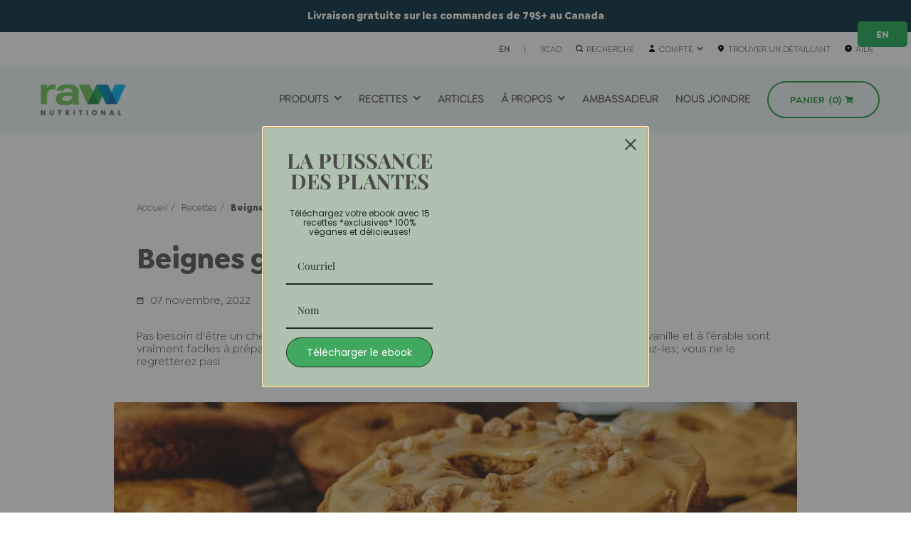

--- FILE ---
content_type: text/html; charset=utf-8
request_url: https://rawnutritional.com/fr/blogs/recipes/vanilla-maple-glazed-donuts-beignes-glaces-a-la-vanille-et-a-l-erable
body_size: 49320
content:
<!doctype html>
<html class="no-js supports-no-cookies" lang="fr">
<head>
  <script>
    new PerformanceObserver((entryList) => {
      for (const entry of entryList.getEntries()) {
        console.log('LCP candidate:', entry.startTime, entry);
      }
    }).observe({type: 'largest-contentful-paint', buffered: true});
  </script>
  <meta charset="utf-8">
  <meta http-equiv="X-UA-Compatible" content="IE=edge">
  <meta name="viewport" content="width=device-width,initial-scale=1">
  <meta name="theme-color" content="#76bd1d">
  <link rel="canonical" href="https://rawnutritional.com/fr/blogs/recipes/vanilla-maple-glazed-donuts-beignes-glaces-a-la-vanille-et-a-l-erable"><link rel="shortcut icon" href="//rawnutritional.com/cdn/shop/files/favicon_993437fd-8d07-40f3-a6ab-8ad18bf977f7_32x32.png?v=1641911374" type="image/png"><title>Beignes glacés à la vanille et à l’érable
&ndash; RAW Nutritional</title><meta name="description" content="You don&amp;#39;t have to be a French chef to create delicious-tasting pastry! These Vanilla-Maple Glazed Donuts are really easy to whip up, and they are also nourishing, hence the Vegan Pro. Give them a try; you won&amp;#39;t regret it!">


<meta property="og:site_name" content="RAW Nutritional">
<meta property="og:url" content="https://rawnutritional.com/fr/blogs/recipes/vanilla-maple-glazed-donuts-beignes-glaces-a-la-vanille-et-a-l-erable">
<meta property="og:title" content="Beignes glacés à la vanille et à l’érable">
<meta property="og:type" content="article">
<meta property="og:description" content="Pas besoin d'être un chef français pour créer des pâtisseries délicieuses! Ces beignes glacés à la vanille et à l’érable sont vraiment faciles à préparer, et ils sont également nourrissants, avec l'ajout de la Vegan Pro. Essayez-les; vous ne le regretterez pas!"><meta property="og:image" content="http://rawnutritional.com/cdn/shop/articles/Photos_blog_RAW-9_0c66d9b7-44d8-4067-8e23-a143a89e3554.jpg?v=1667393709">
      <meta property="og:image:secure_url" content="https://rawnutritional.com/cdn/shop/articles/Photos_blog_RAW-9_0c66d9b7-44d8-4067-8e23-a143a89e3554.jpg?v=1667393709">
      <meta property="og:image:width" content="1080">
      <meta property="og:image:height" content="1080">
      <meta property="og:image:alt" content="Beignes glacés à la vanille et à l’érable">

<meta name="twitter:site" content="@">
<meta name="twitter:card" content="summary_large_image">
<meta name="twitter:title" content="Beignes glacés à la vanille et à l’érable">
<meta name="twitter:description" content="Pas besoin d'être un chef français pour créer des pâtisseries délicieuses! Ces beignes glacés à la vanille et à l’érable sont vraiment faciles à préparer, et ils sont également nourrissants, avec l'ajout de la Vegan Pro. Essayez-les; vous ne le regretterez pas!">

  
<link type="text/css" href="//rawnutritional.com/cdn/shop/t/480/assets/layout.theme.css?v=129333123847718503931741237756" rel="stylesheet" class="webpack-styles">
  





  
  
  

  

  
    
  
    
      
      
      
        <link rel="preload" as="font" href="//rawnutritional.com/cdn/fonts/montserrat/montserrat_n4.81949fa0ac9fd2021e16436151e8eaa539321637.woff2" type="font/woff2" crossorigin="anonymous">
        
      
    
  
    
      
      
      
        <link rel="preload" as="font" href="//rawnutritional.com/cdn/fonts/montserrat/montserrat_n4.a6c632ca7b62da89c3594789ba828388aac693fe.woff" type="font/woff" crossorigin="anonymous">
        
      
    
  
    
  
    
      
      
      
        <link rel="preload" as="font" href="//rawnutritional.com/cdn/fonts/montserrat/montserrat_n7.3c434e22befd5c18a6b4afadb1e3d77c128c7939.woff2" type="font/woff2" crossorigin="anonymous">
        
      
    
  
    
      
      
      
        <link rel="preload" as="font" href="//rawnutritional.com/cdn/fonts/montserrat/montserrat_n7.5d9fa6e2cae713c8fb539a9876489d86207fe957.woff" type="font/woff" crossorigin="anonymous">
        
      
    
  
    
  
    
      
      
      
        <link rel="preload" as="font" href="//rawnutritional.com/cdn/fonts/montserrat/montserrat_i4.5a4ea298b4789e064f62a29aafc18d41f09ae59b.woff2" type="font/woff2" crossorigin="anonymous">
        
      
    
  
    
      
      
      
        <link rel="preload" as="font" href="//rawnutritional.com/cdn/fonts/montserrat/montserrat_i4.072b5869c5e0ed5b9d2021e4c2af132e16681ad2.woff" type="font/woff" crossorigin="anonymous">
        
      
    
  



  
  
  

  

  
    
  
    
      
      
      
        <link rel="preload" as="font" href="//rawnutritional.com/cdn/fonts/montserrat/montserrat_n6.1326b3e84230700ef15b3a29fb520639977513e0.woff2" type="font/woff2" crossorigin="anonymous">
        
      
    
  
    
      
      
      
        <link rel="preload" as="font" href="//rawnutritional.com/cdn/fonts/montserrat/montserrat_n6.652f051080eb14192330daceed8cd53dfdc5ead9.woff" type="font/woff" crossorigin="anonymous">
        
      
    
  
    
  
    
      
      
      
        <link rel="preload" as="font" href="//rawnutritional.com/cdn/fonts/montserrat/montserrat_n9.680ded1be351aa3bf3b3650ac5f6df485af8a07c.woff2" type="font/woff2" crossorigin="anonymous">
        
      
    
  
    
      
      
      
        <link rel="preload" as="font" href="//rawnutritional.com/cdn/fonts/montserrat/montserrat_n9.0cc5aaeff26ef35c23b69a061997d78c9697a382.woff" type="font/woff" crossorigin="anonymous">
        
      
    
  
    
  
    
      
      
      
        <link rel="preload" as="font" href="//rawnutritional.com/cdn/fonts/montserrat/montserrat_i6.e90155dd2f004112a61c0322d66d1f59dadfa84b.woff2" type="font/woff2" crossorigin="anonymous">
        
      
    
  
    
      
      
      
        <link rel="preload" as="font" href="//rawnutritional.com/cdn/fonts/montserrat/montserrat_i6.41470518d8e9d7f1bcdd29a447c2397e5393943f.woff" type="font/woff" crossorigin="anonymous">
        
      
    
  



  
  
  

  

  
    
  
    
      
      
      
    
  
    
      
      
      
    
  
    
  
    
      
      
      
    
  
    
      
      
      
    
  
    
  
    
      
      
      
        <link rel="preload" as="font" href="//rawnutritional.com/cdn/fonts/montserrat/montserrat_i7.a0d4a463df4f146567d871890ffb3c80408e7732.woff2" type="font/woff2" crossorigin="anonymous">
        
      
    
  
    
      
      
      
        <link rel="preload" as="font" href="//rawnutritional.com/cdn/fonts/montserrat/montserrat_i7.f6ec9f2a0681acc6f8152c40921d2a4d2e1a2c78.woff" type="font/woff" crossorigin="anonymous">
        
      
    
  



  
  
  

  

  
    
  
    
      
      
      
    
  
    
      
      
      
    
  
    
  
    
      
      
      
    
  
    
      
      
      
    
  
    
  
    
      
      
      
    
  
    
      
      
      
    
  



  
  
  

  

  
    
  
    
      
      
      
    
  
    
      
      
      
    
  
    
  
    
      
      
      
    
  
    
      
      
      
    
  
    
  
    
      
      
      
    
  
    
      
      
      
    
  



  
  
  

  

  
    
  
    
      
      
      
    
  
    
      
      
      
    
  
    
  
    
      
      
      
    
  
    
      
      
      
    
  
    
  
    
      
      
      
    
  
    
      
      
      
    
  



  
  
  

  

  
    
  
    
      
      
      
    
  
    
      
      
      
    
  
    
  
    
      
      
      
    
  
    
      
      
      
    
  
    
  
    
      
      
      
    
  
    
      
      
      
    
  



  
  
  

  

  
    
  
    
      
      
      
    
  
    
      
      
      
    
  
    
  
    
      
      
      
    
  
    
      
      
      
    
  
    
  
    
      
      
      
    
  
    
      
      
      
    
  



  
  
  

  

  
    
  
    
      
      
      
    
  
    
      
      
      
    
  
    
  
    
      
      
      
    
  
    
      
      
      
    
  
    
  
    
      
      
      
    
  
    
      
      
      
    
  



  
  
  

  

  
    
  
    
      
      
      
    
  
    
      
      
      
    
  
    
  
    
      
      
      
    
  
    
      
      
      
    
  
    
  
    
      
      
      
    
  
    
      
      
      
    
  



  
  
  

  

  
    
  
    
      
      
      
    
  
    
      
      
      
    
  
    
  
    
      
      
      
    
  
    
      
      
      
    
  
    
  
    
      
      
      
    
  
    
      
      
      
    
  



  
  
  

  

  
    
  
    
      
      
      
    
  
    
      
      
      
    
  
    
  
    
      
      
      
    
  
    
      
      
      
    
  
    
  
    
      
      
      
    
  
    
      
      
      
    
  



  
  
  

  

  
    
  
    
      
      
      
    
  
    
      
      
      
    
  
    
  
    
      
      
      
    
  
    
      
      
      
    
  
    
  
    
      
      
      
    
  
    
      
      
      
    
  



  
  
  

  

  
    
  
    
      
      
      
    
  
    
      
      
      
    
  
    
  
    
      
      
      
    
  
    
      
      
      
    
  
    
  
    
      
      
      
    
  
    
      
      
      
    
  


<link href="//rawnutritional.com/cdn/shop/t/480/assets/font-faces.css?v=94364864476535466281761973298" rel="stylesheet" type="text/css" media="all" />
<!-- Preload GoldPlay --> 
<link rel="preload" as="font" href="//rawnutritional.com/cdn/shop/t/480/assets/Goldplay-Regular.eot?v=21743854391898486551741237756" type="font/embedded-opentype" crossorigin="anonymous">
<link rel="preload" as="font" href="//rawnutritional.com/cdn/shop/t/480/assets/Goldplay-Regular.woff2?v=109155805421036038171741237756" type="font/woff2" crossorigin="anonymous">
<link rel="preload" as="font" href="//rawnutritional.com/cdn/shop/t/480/assets/Goldplay-Regular.woff?v=160952708418981458441741237756" type="font/woff" crossorigin="anonymous">
<link rel="preload" as="font" href="//rawnutritional.com/cdn/shop/t/480/assets/Goldplay-Regular.ttf?v=117934601182972062051741237756" type="font/truetype" crossorigin="anonymous">

<link rel="preload" as="font" href="//rawnutritional.com/cdn/shop/t/480/assets/Goldplay-Bold.eot?v=4440783410643574131741237756" type="font/embedded-opentype" crossorigin="anonymous">
<link rel="preload" as="font" href="//rawnutritional.com/cdn/shop/t/480/assets/Goldplay-Bold.woff2?v=138329812760481315711741237756" type="font/woff2" crossorigin="anonymous">
<link rel="preload" as="font" href="//rawnutritional.com/cdn/shop/t/480/assets/Goldplay-Bold.woff?v=5929944199142021081741237756" type="font/woff" crossorigin="anonymous">
<link rel="preload" as="font" href="//rawnutritional.com/cdn/shop/t/480/assets/Goldplay-Bold.ttf?v=102533308451465165371741237756" type="font/truetype" crossorigin="anonymous">

<link rel="preload" as="font" href="//rawnutritional.com/cdn/shop/t/480/assets/Goldplay-SemiBold.eot?v=136049623726037949441741237756" type="font/embedded-opentype" crossorigin="anonymous">
<link rel="preload" as="font" href="//rawnutritional.com/cdn/shop/t/480/assets/Goldplay-SemiBold.woff2?v=23084607367830695811741237756" type="font/woff2" crossorigin="anonymous">
<link rel="preload" as="font" href="//rawnutritional.com/cdn/shop/t/480/assets/Goldplay-SemiBold.woff?v=131029672097702860261741237756" type="font/woff" crossorigin="anonymous">
<link rel="preload" as="font" href="//rawnutritional.com/cdn/shop/t/480/assets/Goldplay-SemiBold.ttf?v=90096841222579930361741237756" type="font/truetype" crossorigin="anonymous">


<style>
    @font-face {
      font-family: 'Goldplay';
      src: url("//rawnutritional.com/cdn/shop/t/480/assets/Goldplay-Regular.eot?v=21743854391898486551741237756");
      src: local('Goldplay Regular'), local('Goldplay-Regular'),
        url("//rawnutritional.com/cdn/shop/t/480/assets/Goldplay-Regular.eot?v=21743854391898486551741237756") format('embedded-opentype'),
        url("//rawnutritional.com/cdn/shop/t/480/assets/Goldplay-Regular.woff2?v=109155805421036038171741237756") format('woff2'),
        url("//rawnutritional.com/cdn/shop/t/480/assets/Goldplay-Regular.woff?v=160952708418981458441741237756") format('woff'),
        url("//rawnutritional.com/cdn/shop/t/480/assets/Goldplay-Regular.ttf?v=117934601182972062051741237756") format('truetype');
    }

    @font-face {
      font-family: 'Goldplay Bold';
      src: url("//rawnutritional.com/cdn/shop/t/480/assets/Goldplay-Bold.eot?v=4440783410643574131741237756");
      src: local('Goldplay Bold'), local('Goldplay-Bold'),
        url("//rawnutritional.com/cdn/shop/t/480/assets/Goldplay-Bold.eot?v=4440783410643574131741237756") format('embedded-opentype'),
        url("//rawnutritional.com/cdn/shop/t/480/assets/Goldplay-Bold.woff2?v=138329812760481315711741237756") format('woff2'),
        url("//rawnutritional.com/cdn/shop/t/480/assets/Goldplay-Bold.woff?v=5929944199142021081741237756") format('woff'),
        url("//rawnutritional.com/cdn/shop/t/480/assets/Goldplay-Bold.ttf?v=102533308451465165371741237756") format('truetype');
    }

    @font-face {
      font-family: 'Goldplay SemiBold';
      src: url("//rawnutritional.com/cdn/shop/t/480/assets/Goldplay-SemiBold.eot?v=136049623726037949441741237756");
      src: local('Goldplay SemiBold'), local('Goldplay-SemiBold'),
        url("//rawnutritional.com/cdn/shop/t/480/assets/Goldplay-SemiBold.eot?v=136049623726037949441741237756") format('embedded-opentype'),
        url("//rawnutritional.com/cdn/shop/t/480/assets/Goldplay-SemiBold.woff2?v=23084607367830695811741237756") format('woff2'),
        url("//rawnutritional.com/cdn/shop/t/480/assets/Goldplay-SemiBold.woff?v=131029672097702860261741237756") format('woff'),
        url("//rawnutritional.com/cdn/shop/t/480/assets/Goldplay-SemiBold.ttf?v=90096841222579930361741237756") format('truetype');
    }

    :root {
      
  
  
      
      --color-announcement-background: #062E40;
      --color-announcement-text: #ffffff;
      --color-premenu-text: #595556;
      --color-premenu-background: #FFF;
      --color-header-background: #f1f4f6;
      --color-header-border: #595556;
      --color-header-text: #595556;
      --color-header-accent: #76bd1d;
      --color-header-accent-text: #ffffff;
      --color-main-background: #ffffff;
      --color-main-border: #595556;
      --color-main-text: #595556;
      --color-main-primary-button-background: #2c9a41;
      --color-main-primary-button-text: #ffffff;
      --color-main-secondary-button-background: rgba(0,0,0,0);
      --color-main-secondary-button-text: #2c9a41;
      --color-main-secondary-button-border: #2c9a41;
      --color-main-accent: #76bd1d;
      --color-main-accent-text: #ffffff;
      --color-main-form-border: #595556;
      --color-main-form-background: rgba(0,0,0,0);
      --color-main-form-text: #595556;
      --color-section-background: #f6f6f6;
      --color-section-border: #595556;
      --color-section-text: #595556;
      --color-section-primary-button-background: #2c9a41;
      --color-section-primary-button-text: #ffffff;
      --color-section-secondary-button-background: #ffffff;
      --color-section-secondary-button-text: #595556;
      --color-section-secondary-button-border: #595556;
      --color-section-accent: #76bd1d;
      --color-section-accent-text: #ffffff;
      --color-section-form-border: #595556;
      --color-section-form-background: rgba(0,0,0,0);
      --color-section-form-text: #595556;
      --color-bold-section-background: #595556;
      --color-bold-section-border: #ffffff;
      --color-bold-section-text: #ffffff;
      --color-bold-section-primary-button-background: #ffffff;
      --color-bold-section-primary-button-text: #595556;
      --color-bold-section-secondary-button-background: #595556;
      --color-bold-section-secondary-button-text: #595556;
      --color-bold-section-secondary-button-border: #ffffff;
      --color-bold-section-accent: #76bd1d;
      --color-bold-section-accent-text: #ffffff;
      --color-bold-section-form-border: #898989;
      --color-bold-section-form-background: #ffffff;
      --color-bold-section-form-text: #595556;
      --color-footer-background: #062e40;
      --color-footer-border: #ffffff;
      --color-footer-text: #ffffff;
      --color-footer-form-border: #ffffff;
      --color-footer-form-background: #ffffff;
      --color-footer-form-text: #ffffff;

      --color-product-card-type: #6b6b6b;
      --color-product-card-title: #595556;
      --color-product-card-vendor: #6b6b6b;
      --color-product-card-description: #6b6b6b;
      --color-product-card-price: #595556;
      --color-product-card-background: #f2f5f7;

      --color-help-text: #595556;
      --color-help-svg-hover: #2C9A41;
      --color-help-block-background: #F1F4F6;
  
      --color-nav-menu-open-text: #062E40;
      --color-nav-menu-open-background: #d3e3c4;

      --color-login-modal-background: #FFFFFF;

      --color-quantity-cart-background: #F1F4F6;
      --color-accent-cart: #113148;
      --color-accent-cart-half-opacity: #f2f4f6;
      
      
      --base-font: "Goldplay", sans-serif;
      --base-font-weight: 400;
      --base-font-style: normal;
  
      
      --base-font-transform: initial;
      --base-font-size: 16px;
      --base-mobile-font-size: 14px;
  
      --announcement-font: "Goldplay Bold", sans-serif;
      --announcement-font-weight: 600;
      --announcement-font-style: normal;
  
      
      --announcement-font-size: 0.9em;
      --announcement-font-transform: initial;
  
      --headings-font: "Goldplay Bold", sans-serif;
      --headings-font-weight: 700;
      --headings-font-style: normal;
  
      
      --headings-font-size: 2.5em;
      --headings-font-transform: initial;
  
      --preheadings-font: "Goldplay", sans-serif;
      --preheadings-font-weight: 400;
      --preheadings-font-style: normal;
  
      
      --preheadings-font-size: 1.5em;
      --preheadings-font-transform: initial;
  
      --subheadings-font: "Goldplay", sans-serif;
      --subheadings-font-weight: 400;
      --subheadings-font-style: normal;
  
      
      --subheadings-font-size: 2em;
      --subheadings-font-transform: initial;
  
      --main-nav-font: "Goldplay", sans-serif;
      --main-nav-font-weight: 400;
      --main-nav-font-style: normal;
  
      
      --main-nav-font-size: 1em;
      --main-nav-font-transform: initial;
  
      --titles-font: "Goldplay Bold", sans-serif;
      --titles-font-weight: 600;
      --titles-font-style: normal;
  
      
      --titles-font-size: 1.1em;
      --titles-font-transform: initial;
  
      --buttons-font: "Goldplay SemiBold", sans-serif;
      --buttons-font-weight: 600;
      --buttons-font-style: normal;
  
      
      --buttons-font-size: 1em;
      --buttons-font-transform: initial;

      --breadcrumb-font: "Goldplay", sans-serif;
      --breadcrumb-font-weight: 400;
      --breadcrumb-font-style: normal;
  
      
      --breadcrumb-font-size: 0.8em;
      --breadcrumb-font-transform: initial;

      --product-type-card-font: "Goldplay", sans-serif;
      --product-type-card-font-weight: 400;
      --product-type-card-font-style: normal;
  
      
      --product-type-card-font-size: 0.4em;
      --product-type-card-font-transform: uppercase;
      
      --product-title-card-font: "Goldplay Bold", sans-serif;
      --product-title-card-font-weight: 600;
      --product-title-card-font-style: normal;
  
      
      --product-title-card-font-size: 1.2em;
      --product-title-card-font-transform: initial;

      --product-vendor-card-font: "Goldplay", sans-serif;
      --product-vendor-card-font-weight: 400;
      --product-vendor-card-font-style: normal;
  
      
      --product-vendor-card-font-size: 0.8em;
      --product-vendor-card-font-transform: initial;

      --product-description-card-font: "Goldplay", sans-serif;
      --product-description-card-font-weight: 400;
      --product-description-card-font-style: normal;
  
      
      --product-description-card-font-size: 1em;
      --product-description-card-font-transform: initial;

      --product-price-card-font: "Goldplay", sans-serif;
      --product-price-card-font-weight: 600;
      --product-price-card-font-style: normal;
  
      
      --product-price-card-font-size: 0.9em;
      --product-price-card-font-transform: initial;

      --icon-check: url('//rawnutritional.com/cdn/shop/t/480/assets/icon-tick.png?v=35949833724822873741741237756');
      

      --buttons-border-radius: 50px;
      --forms-border-radius: 8px;
      --blocks-border-radius: 15px;
    }



    .spr-badge {
      display: flex !important;
      align-items: center;
    }

    .spr-starrating,
    .spr-starratings {
      display: flex !important;
    }
    
    .spr-badge-caption {
      text-decoration: underline;
    }

    .spr-icon {
      display: block !important;
    }

    .spr-icon::before {
      background-size: contain !important;
      height: 20px !important;
      width: 20px !important;
      background-repeat: no-repeat !important;
    }

    .spr-icon-star-empty {
      opacity: 1 !important;
    }

  </style>
  

  <script>
    document.documentElement.className = document.documentElement.className.replace('no-js', '');
    window.theme = {
      strings: {
        addToCart: "\u003csvg xmlns=\"http:\/\/www.w3.org\/2000\/svg\" viewBox=\"0 0 500 500\" xml:space=\"preserve\"\u003e\n  \u003cpath style=\"fill:#2c9a41\" d=\"m455 288.7 40.4-177.6c2.5-11-4.4-22-15.5-24.5-1.5-.3-3-.5-4.5-.5H140l-7.8-38.3c-2-9.5-10.3-16.4-20.1-16.4H24.6C13.3 31.5 4.1 40.6 4.1 52v13.7C4.1 76.9 13.3 86 24.6 86h59.7l60 293.3c-22.9 13.1-30.8 42.4-17.7 65.3s42.4 30.8 65.3 17.7 30.8-42.4 17.7-65.3c-2.2-3.8-4.9-7.3-8-10.4h179c-18.9 18.5-19.1 48.8-.7 67.6 18.5 18.9 48.8 19.1 67.6.7 18.9-18.5 19.1-48.8.7-67.6-3.8-3.9-8.3-7.2-13.3-9.5l4.7-20.7c2.5-11-4.4-22-15.5-24.5-1.5-.3-3-.5-4.5-.5H190.2l-5.6-27.3h250.3c9.6-.1 18-6.7 20.1-16.1z\"\/\u003e\n\u003c\/svg\u003e\n\u003cspan data-i18n-key='products.product.add_to_cart'\u003eAjouter au panier\u003c\/span\u003e",
        quickBuy: "\u003cspan data-i18n-key='products.product.quick_buy'\u003eAchat rapide\u003c\/span\u003e",
        soldOut: "\u003cspan data-i18n-key='products.product.sold_out'\u003eÉpuisé\u003c\/span\u003e",
        unavailable: "\u003cspan data-i18n-key='products.product.unavailable'\u003eNon disponible\u003c\/span\u003e",
        search: {
          products: "\u003cspan data-i18n-key='general.search.products'\u003eProduits\u003c\/span\u003e",
          pages_blogs: "\u003cspan data-i18n-key='general.search.pages_blogs'\u003ePages \u0026amp; Blogs\u003c\/span\u003e",
          view_all: "\u003cspan data-i18n-key='general.search.view_all'\u003eVoir tout\u003c\/span\u003e"
        }
      },
      moneyFormat: "${{amount}}",
      moneyCurrencyFormat: "${{amount}} CAD"
    };
  </script>

  <script>var translationsUrl = {en: "//rawnutritional.com/cdn/shop/t/480/assets/en.json?v=34702415943694552081741237756",fr: "//rawnutritional.com/cdn/shop/t/480/assets/fr.json?v=167474101824357292161741237756"}
  
  var supportedLanguages = ["en","fr"];
  var shopUrl = "https:\/\/rawnutritional.com";
  var currentLangIso = "fr";
  var translationUrlPrefixes = {en:  "\/",fr:  "\/fr"};

  window.multilingual_settings = {
    translationsUrl: translationsUrl,
    supportedLanguages: supportedLanguages,
    shopUrl: shopUrl,
    currentLangIso: currentLangIso,
    translationUrlPrefixes: translationUrlPrefixes,
    additionalSeparator: "-----",
    requestJson: [{"shop_locale":{"locale":"fr","enabled":true,"primary":false,"published":true}}]
  }
</script>
  <div id="shopify-section-indirect-translations" class="shopify-section"><script>
	var indirectTranslations = [
		

		
		
		
		{
			cssSelector: ".spr-review-content-body",
			
			translation: '',
			useInnerText: true,
			attr: ""
		},
		
		{
			cssSelector: ".spr-form-message.spr-form-message-error",
			
			translation: '',
			useInnerText: true,
			attr: ""
		},
		
		{
			cssSelector: "span.spr-badge-caption",
			
			translation: '',
			useInnerText: true,
			attr: ""
		},
		
		{
			cssSelector: ".tabarnapp__bundle_title, .tabarnapp__description, .tabarnapp__product_title",
			
			translation: '',
			useInnerText: true,
			attr: ""
		},
		
		{
			cssSelector: ".tb_price, .tb-translate",
			
			translation: '',
			useInnerText: true,
			attr: ""
		},
		
		{
			cssSelector: ".tabarnapp__discount_banner__in_theme",
			
			translation: '',
			useInnerText: true,
			attr: ""
		},
		
		{
			cssSelector: "#insta-feed h2",
			
			translation: '{"en":"Join us on Instagram @rawnutritional","fr":"Rejoignez-nous sur Instagram @rawnutritional"}',
			useInnerText: false,
			attr: ""
		},
		
		{
			cssSelector: ".rc-option__text",
			
			translation: '',
			useInnerText: true,
			attr: ""
		},
		
		{
			cssSelector: ".rc_popup__label",
			
			translation: '',
			useInnerText: true,
			attr: ""
		},
		
		{
			cssSelector: ".rc_popup__how_it_works",
			
			translation: '',
			useInnerText: true,
			attr: ""
		},
		
		{
			cssSelector: ".rc_popup__learn_more",
			
			translation: '',
			useInnerText: true,
			attr: ""
		},
		
		{
			cssSelector: ".powered-by",
			
			translation: '{"en":"Powered by","fr":"Propulsé par"}',
			useInnerText: false,
			attr: ""
		},
		
		{
			cssSelector: ".tabarnapp__reset_select option",
			
			translation: '',
			useInnerText: true,
			attr: ""
		}
		
	];

	var excludedUrls = [
		
		
	];

	window.multilingual_settings = {
		...window.multilingual_settings,
		indirectTranslations,
		excludedUrls
	}
</script>
  
  
  
  
  
  
  </div>
  
<script type="text/javascript" src="//rawnutritional.com/cdn/shop/t/480/assets/layout.theme.js?v=151250782167817264601741237756" defer="defer" class="webpack-scripts layout-theme"></script><link rel="prefetch" href="//rawnutritional.com/cdn/shop/t/480/assets/template.blog.js?v=14165449663373100371741237756" as="script"><link rel="prefetch" href="//rawnutritional.com/cdn/shop/t/480/assets/template.cart.js?v=41376313243625529001741237756" as="script"><link rel="prefetch" href="//rawnutritional.com/cdn/shop/t/480/assets/template.collection.js?v=128471098807267021601741237756" as="script"><link rel="prefetch" href="//rawnutritional.com/cdn/shop/t/480/assets/template.gift_card.js?v=91688427770324123731741237756" as="script"><link rel="prefetch" href="//rawnutritional.com/cdn/shop/t/480/assets/template.index.js?v=129733687304034357631741237756" as="script"><link rel="prefetch" href="//rawnutritional.com/cdn/shop/t/480/assets/template.list-collections.js?v=151822415428396883101741237756" as="script"><link rel="prefetch" href="//rawnutritional.com/cdn/shop/t/480/assets/template.page.about.js?v=131457315991313832441741237756" as="script"><link rel="prefetch" href="//rawnutritional.com/cdn/shop/t/480/assets/template.page.advanced.js?v=30010470619599604151741237756" as="script"><link rel="prefetch" href="//rawnutritional.com/cdn/shop/t/480/assets/template.page.contact.js?v=126564336857762436001741237756" as="script"><link rel="prefetch" href="//rawnutritional.com/cdn/shop/t/480/assets/template.page.faq.js?v=60396631151834934621741237756" as="script"><link rel="prefetch" href="//rawnutritional.com/cdn/shop/t/480/assets/template.page.help.js?v=70719567101460814891741237756" as="script"><link rel="prefetch" href="//rawnutritional.com/cdn/shop/t/480/assets/template.page.js?v=56938303587455430821741237756" as="script"><link rel="prefetch" href="//rawnutritional.com/cdn/shop/t/480/assets/template.page.subscription.js?v=164619739399833431951741237756" as="script"><link rel="prefetch" href="//rawnutritional.com/cdn/shop/t/480/assets/template.page.ui-kit.js?v=39788083469725413581741237756" as="script"><script type="text/javascript" src="//rawnutritional.com/cdn/shop/t/480/assets/template.product.4-variant%2520option.js?91277" defer="defer" class="webpack-scripts"></script><link rel="prefetch" href="//rawnutritional.com/cdn/shop/t/480/assets/template.product.js?v=128182290105857068831741237756" as="script"><link rel="prefetch" href="//rawnutritional.com/cdn/shop/t/480/assets/template.search.js?v=114507382788310859471741237756" as="script"><link rel="prefetch" href="//rawnutritional.com/cdn/shop/t/480/assets/template.account.js?v=117353206651723750531741237756" as="script"><link rel="prefetch" href="//rawnutritional.com/cdn/shop/t/480/assets/template.addresses.js?v=150567928653662537891741237756" as="script"><link rel="prefetch" href="//rawnutritional.com/cdn/shop/t/480/assets/template.login.js?v=143833753065841149281741237756" as="script">

  
  
    <script>window.performance && window.performance.mark && window.performance.mark('shopify.content_for_header.start');</script><meta name="google-site-verification" content="wPIxnLyrvkDJPDmL8I7Kn2Dw0COfk5TfDrZTJc_YGH0">
<meta name="google-site-verification" content="wPIxnLyrvkDJPDmL8I7Kn2Dw0COfk5TfDrZTJc_YGH0">
<meta id="shopify-digital-wallet" name="shopify-digital-wallet" content="/24370793/digital_wallets/dialog">
<meta name="shopify-checkout-api-token" content="8bd014c55c3721fff2494f21e218ce4c">
<link rel="alternate" type="application/atom+xml" title="Feed" href="/fr/blogs/recipes.atom" />
<link rel="alternate" hreflang="x-default" href="https://rawnutritional.com/blogs/recipes/vanilla-maple-glazed-donuts-beignes-glaces-a-la-vanille-et-a-l-erable">
<link rel="alternate" hreflang="fr" href="https://rawnutritional.com/fr/blogs/recipes/vanilla-maple-glazed-donuts-beignes-glaces-a-la-vanille-et-a-l-erable">
<script async="async" src="/checkouts/internal/preloads.js?locale=fr-CA"></script>
<link rel="preconnect" href="https://shop.app" crossorigin="anonymous">
<script async="async" src="https://shop.app/checkouts/internal/preloads.js?locale=fr-CA&shop_id=24370793" crossorigin="anonymous"></script>
<script id="apple-pay-shop-capabilities" type="application/json">{"shopId":24370793,"countryCode":"CA","currencyCode":"CAD","merchantCapabilities":["supports3DS"],"merchantId":"gid:\/\/shopify\/Shop\/24370793","merchantName":"RAW Nutritional","requiredBillingContactFields":["postalAddress","email","phone"],"requiredShippingContactFields":["postalAddress","email","phone"],"shippingType":"shipping","supportedNetworks":["visa","masterCard","amex","discover","interac","jcb"],"total":{"type":"pending","label":"RAW Nutritional","amount":"1.00"},"shopifyPaymentsEnabled":true,"supportsSubscriptions":true}</script>
<script id="shopify-features" type="application/json">{"accessToken":"8bd014c55c3721fff2494f21e218ce4c","betas":[],"domain":"rawnutritional.com","predictiveSearch":true,"shopId":24370793,"locale":"fr"}</script>
<script>var Shopify = Shopify || {};
Shopify.shop = "rawnutritionals.myshopify.com";
Shopify.locale = "fr";
Shopify.currency = {"active":"CAD","rate":"1.0"};
Shopify.country = "CA";
Shopify.theme = {"name":"Copy of Kloc Copy of raw\/production-06-3-25","id":132223402093,"schema_name":"Starter theme","schema_version":"1.0.0","theme_store_id":null,"role":"main"};
Shopify.theme.handle = "null";
Shopify.theme.style = {"id":null,"handle":null};
Shopify.cdnHost = "rawnutritional.com/cdn";
Shopify.routes = Shopify.routes || {};
Shopify.routes.root = "/fr/";</script>
<script type="module">!function(o){(o.Shopify=o.Shopify||{}).modules=!0}(window);</script>
<script>!function(o){function n(){var o=[];function n(){o.push(Array.prototype.slice.apply(arguments))}return n.q=o,n}var t=o.Shopify=o.Shopify||{};t.loadFeatures=n(),t.autoloadFeatures=n()}(window);</script>
<script>
  window.ShopifyPay = window.ShopifyPay || {};
  window.ShopifyPay.apiHost = "shop.app\/pay";
  window.ShopifyPay.redirectState = null;
</script>
<script id="shop-js-analytics" type="application/json">{"pageType":"article"}</script>
<script defer="defer" async type="module" src="//rawnutritional.com/cdn/shopifycloud/shop-js/modules/v2/client.init-shop-cart-sync_C9aZTsmn.fr.esm.js"></script>
<script defer="defer" async type="module" src="//rawnutritional.com/cdn/shopifycloud/shop-js/modules/v2/chunk.common_bWgz0IHB.esm.js"></script>
<script type="module">
  await import("//rawnutritional.com/cdn/shopifycloud/shop-js/modules/v2/client.init-shop-cart-sync_C9aZTsmn.fr.esm.js");
await import("//rawnutritional.com/cdn/shopifycloud/shop-js/modules/v2/chunk.common_bWgz0IHB.esm.js");

  window.Shopify.SignInWithShop?.initShopCartSync?.({"fedCMEnabled":true,"windoidEnabled":true});

</script>
<script>
  window.Shopify = window.Shopify || {};
  if (!window.Shopify.featureAssets) window.Shopify.featureAssets = {};
  window.Shopify.featureAssets['shop-js'] = {"shop-cart-sync":["modules/v2/client.shop-cart-sync_Lu2xB0nI.fr.esm.js","modules/v2/chunk.common_bWgz0IHB.esm.js"],"init-fed-cm":["modules/v2/client.init-fed-cm_BHY3XVMI.fr.esm.js","modules/v2/chunk.common_bWgz0IHB.esm.js"],"init-windoid":["modules/v2/client.init-windoid_DQt8Yj66.fr.esm.js","modules/v2/chunk.common_bWgz0IHB.esm.js"],"init-shop-email-lookup-coordinator":["modules/v2/client.init-shop-email-lookup-coordinator_-OaI8Mru.fr.esm.js","modules/v2/chunk.common_bWgz0IHB.esm.js"],"shop-toast-manager":["modules/v2/client.shop-toast-manager_WsmIdaTj.fr.esm.js","modules/v2/chunk.common_bWgz0IHB.esm.js"],"shop-button":["modules/v2/client.shop-button_Ds7QABx1.fr.esm.js","modules/v2/chunk.common_bWgz0IHB.esm.js"],"shop-login-button":["modules/v2/client.shop-login-button_DI2G5Rvm.fr.esm.js","modules/v2/chunk.common_bWgz0IHB.esm.js","modules/v2/chunk.modal_iE-IN4ix.esm.js"],"shop-cash-offers":["modules/v2/client.shop-cash-offers_CISSuUHO.fr.esm.js","modules/v2/chunk.common_bWgz0IHB.esm.js","modules/v2/chunk.modal_iE-IN4ix.esm.js"],"avatar":["modules/v2/client.avatar_BTnouDA3.fr.esm.js"],"init-shop-cart-sync":["modules/v2/client.init-shop-cart-sync_C9aZTsmn.fr.esm.js","modules/v2/chunk.common_bWgz0IHB.esm.js"],"init-shop-for-new-customer-accounts":["modules/v2/client.init-shop-for-new-customer-accounts_DnxSmG78.fr.esm.js","modules/v2/client.shop-login-button_DI2G5Rvm.fr.esm.js","modules/v2/chunk.common_bWgz0IHB.esm.js","modules/v2/chunk.modal_iE-IN4ix.esm.js"],"pay-button":["modules/v2/client.pay-button_rN6IpCKc.fr.esm.js","modules/v2/chunk.common_bWgz0IHB.esm.js"],"init-customer-accounts-sign-up":["modules/v2/client.init-customer-accounts-sign-up_CjjRqXoN.fr.esm.js","modules/v2/client.shop-login-button_DI2G5Rvm.fr.esm.js","modules/v2/chunk.common_bWgz0IHB.esm.js","modules/v2/chunk.modal_iE-IN4ix.esm.js"],"checkout-modal":["modules/v2/client.checkout-modal_CNe1AsNm.fr.esm.js","modules/v2/chunk.common_bWgz0IHB.esm.js","modules/v2/chunk.modal_iE-IN4ix.esm.js"],"init-customer-accounts":["modules/v2/client.init-customer-accounts_zFYpLkaF.fr.esm.js","modules/v2/client.shop-login-button_DI2G5Rvm.fr.esm.js","modules/v2/chunk.common_bWgz0IHB.esm.js","modules/v2/chunk.modal_iE-IN4ix.esm.js"],"lead-capture":["modules/v2/client.lead-capture_BoIJ9Gm3.fr.esm.js","modules/v2/chunk.common_bWgz0IHB.esm.js","modules/v2/chunk.modal_iE-IN4ix.esm.js"],"shop-follow-button":["modules/v2/client.shop-follow-button_D8cHgNw8.fr.esm.js","modules/v2/chunk.common_bWgz0IHB.esm.js","modules/v2/chunk.modal_iE-IN4ix.esm.js"],"shop-login":["modules/v2/client.shop-login_WgfU2Zbk.fr.esm.js","modules/v2/chunk.common_bWgz0IHB.esm.js","modules/v2/chunk.modal_iE-IN4ix.esm.js"],"payment-terms":["modules/v2/client.payment-terms_B7P9CQ-t.fr.esm.js","modules/v2/chunk.common_bWgz0IHB.esm.js","modules/v2/chunk.modal_iE-IN4ix.esm.js"]};
</script>
<script>(function() {
  var isLoaded = false;
  function asyncLoad() {
    if (isLoaded) return;
    isLoaded = true;
    var urls = ["https:\/\/static.affiliatly.com\/shopify\/v3\/shopify.js?affiliatly_code=AF-1015882\u0026shop=rawnutritionals.myshopify.com","https:\/\/instafeed.nfcube.com\/cdn\/3fbdc536eadde88363d2ddb0b1f86521.js?shop=rawnutritionals.myshopify.com","https:\/\/omnisnippet1.com\/platforms\/shopify.js?source=scriptTag\u0026v=2025-05-15T12\u0026shop=rawnutritionals.myshopify.com"];
    for (var i = 0; i < urls.length; i++) {
      var s = document.createElement('script');
      s.type = 'text/javascript';
      s.async = true;
      s.src = urls[i];
      var x = document.getElementsByTagName('script')[0];
      x.parentNode.insertBefore(s, x);
    }
  };
  if(window.attachEvent) {
    window.attachEvent('onload', asyncLoad);
  } else {
    window.addEventListener('load', asyncLoad, false);
  }
})();</script>
<script id="__st">var __st={"a":24370793,"offset":-18000,"reqid":"cd7caea9-1464-4f59-a56c-015979ad971f-1763466440","pageurl":"rawnutritional.com\/fr\/blogs\/recipes\/vanilla-maple-glazed-donuts-beignes-glaces-a-la-vanille-et-a-l-erable","s":"articles-557715554413","u":"5780c0422344","p":"article","rtyp":"article","rid":557715554413};</script>
<script>window.ShopifyPaypalV4VisibilityTracking = true;</script>
<script id="captcha-bootstrap">!function(){'use strict';const t='contact',e='account',n='new_comment',o=[[t,t],['blogs',n],['comments',n],[t,'customer']],c=[[e,'customer_login'],[e,'guest_login'],[e,'recover_customer_password'],[e,'create_customer']],r=t=>t.map((([t,e])=>`form[action*='/${t}']:not([data-nocaptcha='true']) input[name='form_type'][value='${e}']`)).join(','),a=t=>()=>t?[...document.querySelectorAll(t)].map((t=>t.form)):[];function s(){const t=[...o],e=r(t);return a(e)}const i='password',u='form_key',d=['recaptcha-v3-token','g-recaptcha-response','h-captcha-response',i],f=()=>{try{return window.sessionStorage}catch{return}},m='__shopify_v',_=t=>t.elements[u];function p(t,e,n=!1){try{const o=window.sessionStorage,c=JSON.parse(o.getItem(e)),{data:r}=function(t){const{data:e,action:n}=t;return t[m]||n?{data:e,action:n}:{data:t,action:n}}(c);for(const[e,n]of Object.entries(r))t.elements[e]&&(t.elements[e].value=n);n&&o.removeItem(e)}catch(o){console.error('form repopulation failed',{error:o})}}const l='form_type',E='cptcha';function T(t){t.dataset[E]=!0}const w=window,h=w.document,L='Shopify',v='ce_forms',y='captcha';let A=!1;((t,e)=>{const n=(g='f06e6c50-85a8-45c8-87d0-21a2b65856fe',I='https://cdn.shopify.com/shopifycloud/storefront-forms-hcaptcha/ce_storefront_forms_captcha_hcaptcha.v1.5.2.iife.js',D={infoText:'Protégé par hCaptcha',privacyText:'Confidentialité',termsText:'Conditions'},(t,e,n)=>{const o=w[L][v],c=o.bindForm;if(c)return c(t,g,e,D).then(n);var r;o.q.push([[t,g,e,D],n]),r=I,A||(h.body.append(Object.assign(h.createElement('script'),{id:'captcha-provider',async:!0,src:r})),A=!0)});var g,I,D;w[L]=w[L]||{},w[L][v]=w[L][v]||{},w[L][v].q=[],w[L][y]=w[L][y]||{},w[L][y].protect=function(t,e){n(t,void 0,e),T(t)},Object.freeze(w[L][y]),function(t,e,n,w,h,L){const[v,y,A,g]=function(t,e,n){const i=e?o:[],u=t?c:[],d=[...i,...u],f=r(d),m=r(i),_=r(d.filter((([t,e])=>n.includes(e))));return[a(f),a(m),a(_),s()]}(w,h,L),I=t=>{const e=t.target;return e instanceof HTMLFormElement?e:e&&e.form},D=t=>v().includes(t);t.addEventListener('submit',(t=>{const e=I(t);if(!e)return;const n=D(e)&&!e.dataset.hcaptchaBound&&!e.dataset.recaptchaBound,o=_(e),c=g().includes(e)&&(!o||!o.value);(n||c)&&t.preventDefault(),c&&!n&&(function(t){try{if(!f())return;!function(t){const e=f();if(!e)return;const n=_(t);if(!n)return;const o=n.value;o&&e.removeItem(o)}(t);const e=Array.from(Array(32),(()=>Math.random().toString(36)[2])).join('');!function(t,e){_(t)||t.append(Object.assign(document.createElement('input'),{type:'hidden',name:u})),t.elements[u].value=e}(t,e),function(t,e){const n=f();if(!n)return;const o=[...t.querySelectorAll(`input[type='${i}']`)].map((({name:t})=>t)),c=[...d,...o],r={};for(const[a,s]of new FormData(t).entries())c.includes(a)||(r[a]=s);n.setItem(e,JSON.stringify({[m]:1,action:t.action,data:r}))}(t,e)}catch(e){console.error('failed to persist form',e)}}(e),e.submit())}));const S=(t,e)=>{t&&!t.dataset[E]&&(n(t,e.some((e=>e===t))),T(t))};for(const o of['focusin','change'])t.addEventListener(o,(t=>{const e=I(t);D(e)&&S(e,y())}));const B=e.get('form_key'),M=e.get(l),P=B&&M;t.addEventListener('DOMContentLoaded',(()=>{const t=y();if(P)for(const e of t)e.elements[l].value===M&&p(e,B);[...new Set([...A(),...v().filter((t=>'true'===t.dataset.shopifyCaptcha))])].forEach((e=>S(e,t)))}))}(h,new URLSearchParams(w.location.search),n,t,e,['guest_login'])})(!0,!0)}();</script>
<script integrity="sha256-52AcMU7V7pcBOXWImdc/TAGTFKeNjmkeM1Pvks/DTgc=" data-source-attribution="shopify.loadfeatures" defer="defer" src="//rawnutritional.com/cdn/shopifycloud/storefront/assets/storefront/load_feature-81c60534.js" crossorigin="anonymous"></script>
<script crossorigin="anonymous" defer="defer" src="//rawnutritional.com/cdn/shopifycloud/storefront/assets/shopify_pay/storefront-65b4c6d7.js?v=20250812"></script>
<script data-source-attribution="shopify.dynamic_checkout.dynamic.init">var Shopify=Shopify||{};Shopify.PaymentButton=Shopify.PaymentButton||{isStorefrontPortableWallets:!0,init:function(){window.Shopify.PaymentButton.init=function(){};var t=document.createElement("script");t.src="https://rawnutritional.com/cdn/shopifycloud/portable-wallets/latest/portable-wallets.fr.js",t.type="module",document.head.appendChild(t)}};
</script>
<script data-source-attribution="shopify.dynamic_checkout.buyer_consent">
  function portableWalletsHideBuyerConsent(e){var t=document.getElementById("shopify-buyer-consent"),n=document.getElementById("shopify-subscription-policy-button");t&&n&&(t.classList.add("hidden"),t.setAttribute("aria-hidden","true"),n.removeEventListener("click",e))}function portableWalletsShowBuyerConsent(e){var t=document.getElementById("shopify-buyer-consent"),n=document.getElementById("shopify-subscription-policy-button");t&&n&&(t.classList.remove("hidden"),t.removeAttribute("aria-hidden"),n.addEventListener("click",e))}window.Shopify?.PaymentButton&&(window.Shopify.PaymentButton.hideBuyerConsent=portableWalletsHideBuyerConsent,window.Shopify.PaymentButton.showBuyerConsent=portableWalletsShowBuyerConsent);
</script>
<script data-source-attribution="shopify.dynamic_checkout.cart.bootstrap">document.addEventListener("DOMContentLoaded",(function(){function t(){return document.querySelector("shopify-accelerated-checkout-cart, shopify-accelerated-checkout")}if(t())Shopify.PaymentButton.init();else{new MutationObserver((function(e,n){t()&&(Shopify.PaymentButton.init(),n.disconnect())})).observe(document.body,{childList:!0,subtree:!0})}}));
</script>
<link id="shopify-accelerated-checkout-styles" rel="stylesheet" media="screen" href="https://rawnutritional.com/cdn/shopifycloud/portable-wallets/latest/accelerated-checkout-backwards-compat.css" crossorigin="anonymous">
<style id="shopify-accelerated-checkout-cart">
        #shopify-buyer-consent {
  margin-top: 1em;
  display: inline-block;
  width: 100%;
}

#shopify-buyer-consent.hidden {
  display: none;
}

#shopify-subscription-policy-button {
  background: none;
  border: none;
  padding: 0;
  text-decoration: underline;
  font-size: inherit;
  cursor: pointer;
}

#shopify-subscription-policy-button::before {
  box-shadow: none;
}

      </style>

<script>window.performance && window.performance.mark && window.performance.mark('shopify.content_for_header.end');</script>
  
  <script src="https://cdn.tabarn.app/cdn/ultimate-upsells/selectorTool.min.js" defer></script>
<!-- Google tag (gtag.js) -->
<script async src="https://www.googletagmanager.com/gtag/js?id=G-S4JEL2KDDE"></script>
<script>
  window.dataLayer = window.dataLayer || [];
  function gtag(){dataLayer.push(arguments);}
  gtag('js', new Date());

  gtag('config', 'G-S4JEL2KDDE');
</script>  
   <script src="http://ajax.googleapis.com/ajax/libs/jquery/1.7.1/jquery.min.js" type="text/javascript"></script>
 
<!-- BEGIN app block: shopify://apps/t-lab-ai-language-translate/blocks/language_switcher/b5b83690-efd4-434d-8c6a-a5cef4019faf --><!-- BEGIN app snippet: switcher_styling -->

<link href="//cdn.shopify.com/extensions/019a915a-917a-72ad-a1c2-313f8a3ac1b0/snippets-286/assets/advanced-switcher.css" rel="stylesheet" type="text/css" media="all" />

<style>
  .tl-switcher-container.tl-custom-position {
    border-width: 1px;
    border-style: solid;
    border-color: #000000;
    background-color: #ffffff;
  }

  .tl-custom-position.top-right {
    top: 55px;
    right: 20px;
    bottom: auto;
    left: auto;
  }

  .tl-custom-position.top-left {
    top: 55px;
    right: auto;
    bottom: auto;
    left: 20px;
  }

  .tl-custom-position.bottom-left {
    position: fixed;
    top: auto;
    right: auto;
    bottom: 20px;
    left: 20px;
  }

  .tl-custom-position.bottom-right {
    position: fixed;
    top: auto;
    right: 20px;
    bottom: 20px;
    left: auto;
  }

  .tl-custom-position > div {
    font-size: 14px;
    color: #5c5c5c;
  }

  .tl-custom-position .tl-label {
    color: #5c5c5c;
  }

  .tl-dropdown,
  .tl-overlay,
  .tl-options {
    display: none;
  }

  .tl-dropdown.bottom-right,
  .tl-dropdown.bottom-left {
    bottom: 100%;
    top: auto;
  }

  .tl-dropdown.top-right,
  .tl-dropdown.bottom-right {
    right: 0;
    left: auto;
  }

  .tl-options.bottom-right,
  .tl-options.bottom-left {
    bottom: 100%;
    top: auto;
  }

  .tl-options.top-right,
  .tl-options.bottom-right {
    right: 0;
    left: auto;
  }

  div:not(.tl-inner) > .tl-switcher .tl-select,
  div.tl-selections {
    border-width: 0px;
  }

  

  
</style>
<!-- END app snippet -->

<script type="text/template" id="tl-switcher-template">
  <div class="tl-switcher-container hidden top-right">
    
        <!-- BEGIN app snippet: language_form --><div class="tl-switcher tl-language"><form method="post" action="/fr/localization" id="localization_form" accept-charset="UTF-8" class="shopify-localization-form" enctype="multipart/form-data"><input type="hidden" name="form_type" value="localization" /><input type="hidden" name="utf8" value="✓" /><input type="hidden" name="_method" value="put" /><input type="hidden" name="return_to" value="/fr/blogs/recipes/vanilla-maple-glazed-donuts-beignes-glaces-a-la-vanille-et-a-l-erable" />
    <div class="tl-select">
      
          <img
            class="tl-flag"
            loading="lazy"
            width="20"
            height="18"
            alt="Language switcher country flag for français"
            src="https://cdn.shopify.com/extensions/019a915a-917a-72ad-a1c2-313f8a3ac1b0/snippets-286/assets/fr.svg"
          >
            <span class="tl-label tl-name">français</span>
      
    </div>
    <ul class="tl-options top-right" role="list">
      
          <li
            class="tl-option "
            data-value="en"
          >
              <img
                class="tl-flag"
                loading="lazy"
                width="20"
                height="18"
                alt="Language dropdown option country flag for English"
                src="https://cdn.shopify.com/extensions/019a915a-917a-72ad-a1c2-313f8a3ac1b0/snippets-286/assets/gb.svg"
              >
                <span class="tl-label tl-name" for="English">English</span>
          </li>
          <li
            class="tl-option active"
            data-value="fr"
          >
              <img
                class="tl-flag"
                loading="lazy"
                width="20"
                height="18"
                alt="Language dropdown option country flag for français"
                src="https://cdn.shopify.com/extensions/019a915a-917a-72ad-a1c2-313f8a3ac1b0/snippets-286/assets/fr.svg"
              >
                <span class="tl-label tl-name" for="français">français</span>
          </li>
      
    </ul>
    <input type="hidden" name="country_code" value="CA">
    <input type="hidden" name="language_code" value="fr"></form>
</div>
<!-- END app snippet -->

      
    <!-- BEGIN app snippet: language_form2 --><div class="tl-languages-unwrap" style="display: none;"><form method="post" action="/fr/localization" id="localization_form" accept-charset="UTF-8" class="shopify-localization-form" enctype="multipart/form-data"><input type="hidden" name="form_type" value="localization" /><input type="hidden" name="utf8" value="✓" /><input type="hidden" name="_method" value="put" /><input type="hidden" name="return_to" value="/fr/blogs/recipes/vanilla-maple-glazed-donuts-beignes-glaces-a-la-vanille-et-a-l-erable" />
    <ul class="tl-options" role="list">
      
          <li
            class="tl-option "
            data-value="en"
          >
                <span class="tl-label tl-name" for="English">English</span>
          </li>
          <li
            class="tl-option active"
            data-value="fr"
          >
                <span class="tl-label tl-name" for="français">français</span>
          </li>
      
    </ul>
    <input type="hidden" name="country_code" value="CA">
    <input type="hidden" name="language_code" value="fr"></form>
</div>
<!-- END app snippet -->
  </div>
</script>

<!-- BEGIN app snippet: switcher_init_script --><script>
  "use strict";
  (()=>{let d="tlSwitcherReady",m="hidden";function h(r,i,n=0){var e=r.map(function(e){return document.querySelector(e)});if(e.every(function(e){return!!e}))i(e);else{let e=new MutationObserver(function(e,n){var t=r.map(function(e){return document.querySelector(e)});t.every(function(e){return!!e})&&(n.disconnect(),i(t))});e.observe(document.documentElement,{childList:!0,subtree:!0}),0<n&&setTimeout(function(){e.disconnect()},n)}}let s=function(c,l){return function(n){var t=n[0],r=n[1];if(t&&r){var i=t.cloneNode(!0);let e=!1;switch(l){case"before":r.parentElement&&(r.parentElement.appendChild(i),r.parentElement.insertBefore(i,r),e=!0);break;case"after":r.parentElement&&(r.parentElement.appendChild(i),r.nextSibling&&r.parentElement.insertBefore(i,r.nextSibling),e=!0);break;case"in-element-prepend":r.appendChild(i),0<r.childNodes.length&&r.insertBefore(i,r.childNodes[0]),e=!0;break;case"in-element":r.appendChild(i),e=!0}e&&(i instanceof HTMLElement&&(i.classList.add(c),i.classList.remove(m)),n=new CustomEvent(d,{detail:{switcherElement:i}}),document.dispatchEvent(n))}}};function i(e){switch(e.switcherPosition){case"header":n=e.shopifyThemeName,t=e.switcherPrototypeSelector,r=e.headerRefElement,i=e.headerRelativePosition,c=e.mobileRefElement,l=e.mobileRelativePosition,o=(a={dawn:{headerReferenceElement:".header__icon.header__icon--cart",mobileMenuReferenceElement:"ul.mobile-nav > :nth-child(1)"},studio:{headerReferenceElement:".header__icon.header__icon--cart",mobileMenuReferenceElement:"ul.mobile-nav > :nth-child(1)"},refresh:{headerReferenceElement:".header__icon.header__icon--cart",mobileMenuReferenceElement:"ul.mobile-nav > :nth-child(1)"},ride:{headerReferenceElement:".header__icon.header__icon--cart",mobileMenuReferenceElement:"ul.mobile-nav > :nth-child(1)"},colorblock:{headerReferenceElement:".header__icon.header__icon--cart",mobileMenuReferenceElement:"ul.mobile-nav > :nth-child(1)"},taste:{headerReferenceElement:".header__icon.header__icon--cart",mobileMenuReferenceElement:"ul.mobile-nav > :nth-child(1)"},craft:{headerReferenceElement:".header__icon.header__icon--cart",mobileMenuReferenceElement:"ul.mobile-nav > :nth-child(1)"},crave:{headerReferenceElement:".header__icon.header__icon--cart",mobileMenuReferenceElement:"ul.mobile-nav > :nth-child(1)"},sense:{headerReferenceElement:".header__icon.header__icon--cart",mobileMenuReferenceElement:"ul.mobile-nav > :nth-child(1)"}})[n]?a[n].headerReferenceElement:null,a=a[n]?a[n].mobileMenuReferenceElement:null,(n=r||o)&&n.split(",").forEach(e=>{h([t,e],s("desktop",i),3e3)}),(r=c||a)&&r.split(",").forEach(e=>{h([t,e],s("mobile",l))});break;case"custom":o=e.switcherPrototypeSelector,(o=document.querySelector(o))&&(o.classList.add("tl-custom-position"),o.classList.remove(m),o=new CustomEvent(d,{detail:{switcherElement:o}}),document.dispatchEvent(o))}var n,t,r,i,c,l,o,a}void 0===window.TranslationLab&&(window.TranslationLab={}),window.TranslationLab.Switcher={configure:function(r){h(["body"],e=>{var n,t=document.getElementById("tl-switcher-template");t&&((n=document.createElement("div")).innerHTML=t.innerHTML,t=n.querySelector(".tl-switcher-container"))&&(n=t.cloneNode(!0),e[0])&&e[0].appendChild(n),i(r)})}}})();
</script><!-- END app snippet -->

<script>
  (function () {

    var enabledShopCurrenciesJson = '[{"name":"United Arab Emirates Dirham","iso_code":"AED","symbol":"د.إ"},{"name":"Afghan Afghani","iso_code":"AFN","symbol":"؋"},{"name":"Albanian Lek","iso_code":"ALL","symbol":"L"},{"name":"Armenian Dram","iso_code":"AMD","symbol":"դր."},{"name":"Netherlands Antillean Gulden","iso_code":"ANG","symbol":"ƒ"},{"name":"Australian Dollar","iso_code":"AUD","symbol":"$"},{"name":"Aruban Florin","iso_code":"AWG","symbol":"ƒ"},{"name":"Azerbaijani Manat","iso_code":"AZN","symbol":"₼"},{"name":"Bosnia and Herzegovina Convertible Mark","iso_code":"BAM","symbol":"КМ"},{"name":"Barbadian Dollar","iso_code":"BBD","symbol":"$"},{"name":"Bangladeshi Taka","iso_code":"BDT","symbol":"৳"},{"name":"Bulgarian Lev","iso_code":"BGN","symbol":"лв."},{"name":"Burundian Franc","iso_code":"BIF","symbol":"Fr"},{"name":"Brunei Dollar","iso_code":"BND","symbol":"$"},{"name":"Bolivian Boliviano","iso_code":"BOB","symbol":"Bs."},{"name":"Bahamian Dollar","iso_code":"BSD","symbol":"$"},{"name":"Botswana Pula","iso_code":"BWP","symbol":"P"},{"name":"Belize Dollar","iso_code":"BZD","symbol":"$"},{"name":"Canadian Dollar","iso_code":"CAD","symbol":"$"},{"name":"Congolese Franc","iso_code":"CDF","symbol":"Fr"},{"name":"Swiss Franc","iso_code":"CHF","symbol":"CHF"},{"name":"Chinese Renminbi Yuan","iso_code":"CNY","symbol":"¥"},{"name":"Costa Rican Colón","iso_code":"CRC","symbol":"₡"},{"name":"Cape Verdean Escudo","iso_code":"CVE","symbol":"$"},{"name":"Czech Koruna","iso_code":"CZK","symbol":"Kč"},{"name":"Djiboutian Franc","iso_code":"DJF","symbol":"Fdj"},{"name":"Danish Krone","iso_code":"DKK","symbol":"kr."},{"name":"Dominican Peso","iso_code":"DOP","symbol":"$"},{"name":"Algerian Dinar","iso_code":"DZD","symbol":"د.ج"},{"name":"Egyptian Pound","iso_code":"EGP","symbol":"ج.م"},{"name":"Ethiopian Birr","iso_code":"ETB","symbol":"Br"},{"name":"Euro","iso_code":"EUR","symbol":"€"},{"name":"Fijian Dollar","iso_code":"FJD","symbol":"$"},{"name":"Falkland Pound","iso_code":"FKP","symbol":"£"},{"name":"British Pound","iso_code":"GBP","symbol":"£"},{"name":"Gambian Dalasi","iso_code":"GMD","symbol":"D"},{"name":"Guinean Franc","iso_code":"GNF","symbol":"Fr"},{"name":"Guatemalan Quetzal","iso_code":"GTQ","symbol":"Q"},{"name":"Guyanese Dollar","iso_code":"GYD","symbol":"$"},{"name":"Hong Kong Dollar","iso_code":"HKD","symbol":"$"},{"name":"Honduran Lempira","iso_code":"HNL","symbol":"L"},{"name":"Hungarian Forint","iso_code":"HUF","symbol":"Ft"},{"name":"Indonesian Rupiah","iso_code":"IDR","symbol":"Rp"},{"name":"Israeli New Shekel","iso_code":"ILS","symbol":"₪"},{"name":"Indian Rupee","iso_code":"INR","symbol":"₹"},{"name":"Icelandic Króna","iso_code":"ISK","symbol":"kr"},{"name":"Jamaican Dollar","iso_code":"JMD","symbol":"$"},{"name":"Japanese Yen","iso_code":"JPY","symbol":"¥"},{"name":"Kenyan Shilling","iso_code":"KES","symbol":"KSh"},{"name":"Kyrgyzstani Som","iso_code":"KGS","symbol":"som"},{"name":"Cambodian Riel","iso_code":"KHR","symbol":"៛"},{"name":"Comorian Franc","iso_code":"KMF","symbol":"Fr"},{"name":"South Korean Won","iso_code":"KRW","symbol":"₩"},{"name":"Cayman Islands Dollar","iso_code":"KYD","symbol":"$"},{"name":"Kazakhstani Tenge","iso_code":"KZT","symbol":"₸"},{"name":"Lao Kip","iso_code":"LAK","symbol":"₭"},{"name":"Lebanese Pound","iso_code":"LBP","symbol":"ل.ل"},{"name":"Sri Lankan Rupee","iso_code":"LKR","symbol":"₨"},{"name":"Moroccan Dirham","iso_code":"MAD","symbol":"د.م."},{"name":"Moldovan Leu","iso_code":"MDL","symbol":"L"},{"name":"Macedonian Denar","iso_code":"MKD","symbol":"ден"},{"name":"Myanmar Kyat","iso_code":"MMK","symbol":"K"},{"name":"Mongolian Tögrög","iso_code":"MNT","symbol":"₮"},{"name":"Macanese Pataca","iso_code":"MOP","symbol":"P"},{"name":"Mauritian Rupee","iso_code":"MUR","symbol":"₨"},{"name":"Maldivian Rufiyaa","iso_code":"MVR","symbol":"MVR"},{"name":"Malawian Kwacha","iso_code":"MWK","symbol":"MK"},{"name":"Malaysian Ringgit","iso_code":"MYR","symbol":"RM"},{"name":"Nigerian Naira","iso_code":"NGN","symbol":"₦"},{"name":"Nicaraguan Córdoba","iso_code":"NIO","symbol":"C$"},{"name":"Nepalese Rupee","iso_code":"NPR","symbol":"Rs."},{"name":"New Zealand Dollar","iso_code":"NZD","symbol":"$"},{"name":"Peruvian Sol","iso_code":"PEN","symbol":"S/"},{"name":"Papua New Guinean Kina","iso_code":"PGK","symbol":"K"},{"name":"Philippine Peso","iso_code":"PHP","symbol":"₱"},{"name":"Pakistani Rupee","iso_code":"PKR","symbol":"₨"},{"name":"Polish Złoty","iso_code":"PLN","symbol":"zł"},{"name":"Paraguayan Guaraní","iso_code":"PYG","symbol":"₲"},{"name":"Qatari Riyal","iso_code":"QAR","symbol":"ر.ق"},{"name":"Romanian Leu","iso_code":"RON","symbol":"Lei"},{"name":"Serbian Dinar","iso_code":"RSD","symbol":"РСД"},{"name":"Rwandan Franc","iso_code":"RWF","symbol":"FRw"},{"name":"Saudi Riyal","iso_code":"SAR","symbol":"ر.س"},{"name":"Solomon Islands Dollar","iso_code":"SBD","symbol":"$"},{"name":"Swedish Krona","iso_code":"SEK","symbol":"kr"},{"name":"Singapore Dollar","iso_code":"SGD","symbol":"$"},{"name":"Saint Helenian Pound","iso_code":"SHP","symbol":"£"},{"name":"Sierra Leonean Leone","iso_code":"SLL","symbol":"Le"},{"name":"São Tomé and Príncipe Dobra","iso_code":"STD","symbol":"Db"},{"name":"Thai Baht","iso_code":"THB","symbol":"฿"},{"name":"Tajikistani Somoni","iso_code":"TJS","symbol":"ЅМ"},{"name":"Tongan Paʻanga","iso_code":"TOP","symbol":"T$"},{"name":"Trinidad and Tobago Dollar","iso_code":"TTD","symbol":"$"},{"name":"New Taiwan Dollar","iso_code":"TWD","symbol":"$"},{"name":"Tanzanian Shilling","iso_code":"TZS","symbol":"Sh"},{"name":"Ukrainian Hryvnia","iso_code":"UAH","symbol":"₴"},{"name":"Ugandan Shilling","iso_code":"UGX","symbol":"USh"},{"name":"United States Dollar","iso_code":"USD","symbol":"$"},{"name":"Uruguayan Peso","iso_code":"UYU","symbol":"$U"},{"name":"Uzbekistan Som","iso_code":"UZS","symbol":"so&#39;m"},{"name":"Vietnamese Đồng","iso_code":"VND","symbol":"₫"},{"name":"Vanuatu Vatu","iso_code":"VUV","symbol":"Vt"},{"name":"Samoan Tala","iso_code":"WST","symbol":"T"},{"name":"Central African Cfa Franc","iso_code":"XAF","symbol":"CFA"},{"name":"East Caribbean Dollar","iso_code":"XCD","symbol":"$"},{"name":"West African Cfa Franc","iso_code":"XOF","symbol":"Fr"},{"name":"Cfp Franc","iso_code":"XPF","symbol":"Fr"},{"name":"Yemeni Rial","iso_code":"YER","symbol":"﷼"}]';
    var availableCountriesJson = '[{"name":"Afghanistan","iso_code":"AF","currency_code":"AFN"},{"name":"Afrique du Sud","iso_code":"ZA","currency_code":"CAD"},{"name":"Albanie","iso_code":"AL","currency_code":"ALL"},{"name":"Algérie","iso_code":"DZ","currency_code":"DZD"},{"name":"Allemagne","iso_code":"DE","currency_code":"EUR"},{"name":"Andorre","iso_code":"AD","currency_code":"EUR"},{"name":"Angola","iso_code":"AO","currency_code":"CAD"},{"name":"Anguilla","iso_code":"AI","currency_code":"XCD"},{"name":"Antigua-et-Barbuda","iso_code":"AG","currency_code":"XCD"},{"name":"Arabie saoudite","iso_code":"SA","currency_code":"SAR"},{"name":"Argentine","iso_code":"AR","currency_code":"CAD"},{"name":"Arménie","iso_code":"AM","currency_code":"AMD"},{"name":"Aruba","iso_code":"AW","currency_code":"AWG"},{"name":"Australie","iso_code":"AU","currency_code":"AUD"},{"name":"Autriche","iso_code":"AT","currency_code":"EUR"},{"name":"Azerbaïdjan","iso_code":"AZ","currency_code":"AZN"},{"name":"Bahamas","iso_code":"BS","currency_code":"BSD"},{"name":"Bahreïn","iso_code":"BH","currency_code":"CAD"},{"name":"Bangladesh","iso_code":"BD","currency_code":"BDT"},{"name":"Barbade","iso_code":"BB","currency_code":"BBD"},{"name":"Belgique","iso_code":"BE","currency_code":"EUR"},{"name":"Belize","iso_code":"BZ","currency_code":"BZD"},{"name":"Bénin","iso_code":"BJ","currency_code":"XOF"},{"name":"Bermudes","iso_code":"BM","currency_code":"USD"},{"name":"Bhoutan","iso_code":"BT","currency_code":"CAD"},{"name":"Biélorussie","iso_code":"BY","currency_code":"CAD"},{"name":"Bolivie","iso_code":"BO","currency_code":"BOB"},{"name":"Bosnie-Herzégovine","iso_code":"BA","currency_code":"BAM"},{"name":"Botswana","iso_code":"BW","currency_code":"BWP"},{"name":"Brésil","iso_code":"BR","currency_code":"CAD"},{"name":"Brunei","iso_code":"BN","currency_code":"BND"},{"name":"Bulgarie","iso_code":"BG","currency_code":"BGN"},{"name":"Burkina Faso","iso_code":"BF","currency_code":"XOF"},{"name":"Burundi","iso_code":"BI","currency_code":"BIF"},{"name":"Cambodge","iso_code":"KH","currency_code":"KHR"},{"name":"Cameroun","iso_code":"CM","currency_code":"XAF"},{"name":"Canada","iso_code":"CA","currency_code":"CAD"},{"name":"Cap-Vert","iso_code":"CV","currency_code":"CVE"},{"name":"Chili","iso_code":"CL","currency_code":"CAD"},{"name":"Chine","iso_code":"CN","currency_code":"CNY"},{"name":"Chypre","iso_code":"CY","currency_code":"EUR"},{"name":"Colombie","iso_code":"CO","currency_code":"CAD"},{"name":"Comores","iso_code":"KM","currency_code":"KMF"},{"name":"Congo-Brazzaville","iso_code":"CG","currency_code":"XAF"},{"name":"Congo-Kinshasa","iso_code":"CD","currency_code":"CDF"},{"name":"Corée du Sud","iso_code":"KR","currency_code":"KRW"},{"name":"Costa Rica","iso_code":"CR","currency_code":"CRC"},{"name":"Côte d’Ivoire","iso_code":"CI","currency_code":"XOF"},{"name":"Croatie","iso_code":"HR","currency_code":"EUR"},{"name":"Curaçao","iso_code":"CW","currency_code":"ANG"},{"name":"Danemark","iso_code":"DK","currency_code":"DKK"},{"name":"Djibouti","iso_code":"DJ","currency_code":"DJF"},{"name":"Dominique","iso_code":"DM","currency_code":"XCD"},{"name":"Égypte","iso_code":"EG","currency_code":"EGP"},{"name":"Émirats arabes unis","iso_code":"AE","currency_code":"AED"},{"name":"Équateur","iso_code":"EC","currency_code":"USD"},{"name":"Érythrée","iso_code":"ER","currency_code":"CAD"},{"name":"Espagne","iso_code":"ES","currency_code":"EUR"},{"name":"Estonie","iso_code":"EE","currency_code":"EUR"},{"name":"Eswatini","iso_code":"SZ","currency_code":"CAD"},{"name":"État de la Cité du Vatican","iso_code":"VA","currency_code":"EUR"},{"name":"États-Unis","iso_code":"US","currency_code":"USD"},{"name":"Éthiopie","iso_code":"ET","currency_code":"ETB"},{"name":"Fidji","iso_code":"FJ","currency_code":"FJD"},{"name":"Finlande","iso_code":"FI","currency_code":"EUR"},{"name":"France","iso_code":"FR","currency_code":"EUR"},{"name":"Gabon","iso_code":"GA","currency_code":"XOF"},{"name":"Gambie","iso_code":"GM","currency_code":"GMD"},{"name":"Géorgie","iso_code":"GE","currency_code":"CAD"},{"name":"Géorgie du Sud-et-les Îles Sandwich du Sud","iso_code":"GS","currency_code":"GBP"},{"name":"Ghana","iso_code":"GH","currency_code":"CAD"},{"name":"Gibraltar","iso_code":"GI","currency_code":"GBP"},{"name":"Grèce","iso_code":"GR","currency_code":"EUR"},{"name":"Grenade","iso_code":"GD","currency_code":"XCD"},{"name":"Groenland","iso_code":"GL","currency_code":"DKK"},{"name":"Guadeloupe","iso_code":"GP","currency_code":"EUR"},{"name":"Guatemala","iso_code":"GT","currency_code":"GTQ"},{"name":"Guernesey","iso_code":"GG","currency_code":"GBP"},{"name":"Guinée","iso_code":"GN","currency_code":"GNF"},{"name":"Guinée équatoriale","iso_code":"GQ","currency_code":"XAF"},{"name":"Guinée-Bissau","iso_code":"GW","currency_code":"XOF"},{"name":"Guyana","iso_code":"GY","currency_code":"GYD"},{"name":"Guyane française","iso_code":"GF","currency_code":"EUR"},{"name":"Haïti","iso_code":"HT","currency_code":"CAD"},{"name":"Honduras","iso_code":"HN","currency_code":"HNL"},{"name":"Hongrie","iso_code":"HU","currency_code":"HUF"},{"name":"Île Christmas","iso_code":"CX","currency_code":"AUD"},{"name":"Île Norfolk","iso_code":"NF","currency_code":"AUD"},{"name":"Île de Man","iso_code":"IM","currency_code":"GBP"},{"name":"Île de l’Ascension","iso_code":"AC","currency_code":"SHP"},{"name":"Îles Åland","iso_code":"AX","currency_code":"EUR"},{"name":"Îles Caïmans","iso_code":"KY","currency_code":"KYD"},{"name":"Îles Cocos","iso_code":"CC","currency_code":"AUD"},{"name":"Îles Cook","iso_code":"CK","currency_code":"NZD"},{"name":"Îles Féroé","iso_code":"FO","currency_code":"DKK"},{"name":"Îles Malouines","iso_code":"FK","currency_code":"FKP"},{"name":"Îles Pitcairn","iso_code":"PN","currency_code":"NZD"},{"name":"Îles Salomon","iso_code":"SB","currency_code":"SBD"},{"name":"Îles Turques-et-Caïques","iso_code":"TC","currency_code":"USD"},{"name":"Îles Vierges britanniques","iso_code":"VG","currency_code":"USD"},{"name":"Îles mineures éloignées des États-Unis","iso_code":"UM","currency_code":"USD"},{"name":"Inde","iso_code":"IN","currency_code":"INR"},{"name":"Indonésie","iso_code":"ID","currency_code":"IDR"},{"name":"Irak","iso_code":"IQ","currency_code":"CAD"},{"name":"Irlande","iso_code":"IE","currency_code":"EUR"},{"name":"Islande","iso_code":"IS","currency_code":"ISK"},{"name":"Israël","iso_code":"IL","currency_code":"ILS"},{"name":"Italie","iso_code":"IT","currency_code":"EUR"},{"name":"Jamaïque","iso_code":"JM","currency_code":"JMD"},{"name":"Japon","iso_code":"JP","currency_code":"JPY"},{"name":"Jersey","iso_code":"JE","currency_code":"CAD"},{"name":"Jordanie","iso_code":"JO","currency_code":"CAD"},{"name":"Kazakhstan","iso_code":"KZ","currency_code":"KZT"},{"name":"Kenya","iso_code":"KE","currency_code":"KES"},{"name":"Kirghizstan","iso_code":"KG","currency_code":"KGS"},{"name":"Kiribati","iso_code":"KI","currency_code":"CAD"},{"name":"Kosovo","iso_code":"XK","currency_code":"EUR"},{"name":"Koweït","iso_code":"KW","currency_code":"CAD"},{"name":"La Réunion","iso_code":"RE","currency_code":"EUR"},{"name":"Laos","iso_code":"LA","currency_code":"LAK"},{"name":"Lesotho","iso_code":"LS","currency_code":"CAD"},{"name":"Lettonie","iso_code":"LV","currency_code":"EUR"},{"name":"Liban","iso_code":"LB","currency_code":"LBP"},{"name":"Liberia","iso_code":"LR","currency_code":"CAD"},{"name":"Libye","iso_code":"LY","currency_code":"CAD"},{"name":"Liechtenstein","iso_code":"LI","currency_code":"CHF"},{"name":"Lituanie","iso_code":"LT","currency_code":"EUR"},{"name":"Luxembourg","iso_code":"LU","currency_code":"EUR"},{"name":"Macédoine du Nord","iso_code":"MK","currency_code":"MKD"},{"name":"Madagascar","iso_code":"MG","currency_code":"CAD"},{"name":"Malaisie","iso_code":"MY","currency_code":"MYR"},{"name":"Malawi","iso_code":"MW","currency_code":"MWK"},{"name":"Maldives","iso_code":"MV","currency_code":"MVR"},{"name":"Mali","iso_code":"ML","currency_code":"XOF"},{"name":"Malte","iso_code":"MT","currency_code":"EUR"},{"name":"Maroc","iso_code":"MA","currency_code":"MAD"},{"name":"Martinique","iso_code":"MQ","currency_code":"EUR"},{"name":"Maurice","iso_code":"MU","currency_code":"MUR"},{"name":"Mauritanie","iso_code":"MR","currency_code":"CAD"},{"name":"Mayotte","iso_code":"YT","currency_code":"EUR"},{"name":"Mexique","iso_code":"MX","currency_code":"CAD"},{"name":"Moldavie","iso_code":"MD","currency_code":"MDL"},{"name":"Monaco","iso_code":"MC","currency_code":"EUR"},{"name":"Mongolie","iso_code":"MN","currency_code":"MNT"},{"name":"Monténégro","iso_code":"ME","currency_code":"EUR"},{"name":"Montserrat","iso_code":"MS","currency_code":"XCD"},{"name":"Mozambique","iso_code":"MZ","currency_code":"CAD"},{"name":"Myanmar (Birmanie)","iso_code":"MM","currency_code":"MMK"},{"name":"Namibie","iso_code":"NA","currency_code":"CAD"},{"name":"Nauru","iso_code":"NR","currency_code":"AUD"},{"name":"Népal","iso_code":"NP","currency_code":"NPR"},{"name":"Nicaragua","iso_code":"NI","currency_code":"NIO"},{"name":"Niger","iso_code":"NE","currency_code":"XOF"},{"name":"Nigeria","iso_code":"NG","currency_code":"NGN"},{"name":"Niue","iso_code":"NU","currency_code":"NZD"},{"name":"Norvège","iso_code":"NO","currency_code":"CAD"},{"name":"Nouvelle-Calédonie","iso_code":"NC","currency_code":"XPF"},{"name":"Nouvelle-Zélande","iso_code":"NZ","currency_code":"NZD"},{"name":"Oman","iso_code":"OM","currency_code":"CAD"},{"name":"Ouganda","iso_code":"UG","currency_code":"UGX"},{"name":"Ouzbékistan","iso_code":"UZ","currency_code":"UZS"},{"name":"Pakistan","iso_code":"PK","currency_code":"PKR"},{"name":"Panama","iso_code":"PA","currency_code":"USD"},{"name":"Papouasie-Nouvelle-Guinée","iso_code":"PG","currency_code":"PGK"},{"name":"Paraguay","iso_code":"PY","currency_code":"PYG"},{"name":"Pays-Bas","iso_code":"NL","currency_code":"EUR"},{"name":"Pays-Bas caribéens","iso_code":"BQ","currency_code":"USD"},{"name":"Pérou","iso_code":"PE","currency_code":"PEN"},{"name":"Philippines","iso_code":"PH","currency_code":"PHP"},{"name":"Pologne","iso_code":"PL","currency_code":"PLN"},{"name":"Polynésie française","iso_code":"PF","currency_code":"XPF"},{"name":"Portugal","iso_code":"PT","currency_code":"EUR"},{"name":"Qatar","iso_code":"QA","currency_code":"QAR"},{"name":"R.A.S. chinoise de Hong Kong","iso_code":"HK","currency_code":"HKD"},{"name":"R.A.S. chinoise de Macao","iso_code":"MO","currency_code":"MOP"},{"name":"République centrafricaine","iso_code":"CF","currency_code":"XAF"},{"name":"République dominicaine","iso_code":"DO","currency_code":"DOP"},{"name":"Roumanie","iso_code":"RO","currency_code":"RON"},{"name":"Royaume-Uni","iso_code":"GB","currency_code":"GBP"},{"name":"Russie","iso_code":"RU","currency_code":"CAD"},{"name":"Rwanda","iso_code":"RW","currency_code":"RWF"},{"name":"Sahara occidental","iso_code":"EH","currency_code":"MAD"},{"name":"Saint-Barthélemy","iso_code":"BL","currency_code":"EUR"},{"name":"Saint-Christophe-et-Niévès","iso_code":"KN","currency_code":"XCD"},{"name":"Saint-Marin","iso_code":"SM","currency_code":"EUR"},{"name":"Saint-Martin","iso_code":"MF","currency_code":"EUR"},{"name":"Saint-Martin (partie néerlandaise)","iso_code":"SX","currency_code":"ANG"},{"name":"Saint-Pierre-et-Miquelon","iso_code":"PM","currency_code":"EUR"},{"name":"Saint-Vincent-et-les Grenadines","iso_code":"VC","currency_code":"XCD"},{"name":"Sainte-Hélène","iso_code":"SH","currency_code":"SHP"},{"name":"Sainte-Lucie","iso_code":"LC","currency_code":"XCD"},{"name":"Salvador","iso_code":"SV","currency_code":"USD"},{"name":"Samoa","iso_code":"WS","currency_code":"WST"},{"name":"Sao Tomé-et-Principe","iso_code":"ST","currency_code":"STD"},{"name":"Sénégal","iso_code":"SN","currency_code":"XOF"},{"name":"Serbie","iso_code":"RS","currency_code":"RSD"},{"name":"Seychelles","iso_code":"SC","currency_code":"CAD"},{"name":"Sierra Leone","iso_code":"SL","currency_code":"SLL"},{"name":"Singapour","iso_code":"SG","currency_code":"SGD"},{"name":"Slovaquie","iso_code":"SK","currency_code":"EUR"},{"name":"Slovénie","iso_code":"SI","currency_code":"EUR"},{"name":"Somalie","iso_code":"SO","currency_code":"CAD"},{"name":"Soudan","iso_code":"SD","currency_code":"CAD"},{"name":"Soudan du Sud","iso_code":"SS","currency_code":"CAD"},{"name":"Sri Lanka","iso_code":"LK","currency_code":"LKR"},{"name":"Suède","iso_code":"SE","currency_code":"SEK"},{"name":"Suisse","iso_code":"CH","currency_code":"CHF"},{"name":"Suriname","iso_code":"SR","currency_code":"CAD"},{"name":"Svalbard et Jan Mayen","iso_code":"SJ","currency_code":"CAD"},{"name":"Tadjikistan","iso_code":"TJ","currency_code":"TJS"},{"name":"Taïwan","iso_code":"TW","currency_code":"TWD"},{"name":"Tanzanie","iso_code":"TZ","currency_code":"TZS"},{"name":"Tchad","iso_code":"TD","currency_code":"XAF"},{"name":"Tchéquie","iso_code":"CZ","currency_code":"CZK"},{"name":"Terres australes françaises","iso_code":"TF","currency_code":"EUR"},{"name":"Territoire britannique de l’océan Indien","iso_code":"IO","currency_code":"USD"},{"name":"Territoires palestiniens","iso_code":"PS","currency_code":"ILS"},{"name":"Thaïlande","iso_code":"TH","currency_code":"THB"},{"name":"Timor oriental","iso_code":"TL","currency_code":"USD"},{"name":"Togo","iso_code":"TG","currency_code":"XOF"},{"name":"Tokelau","iso_code":"TK","currency_code":"NZD"},{"name":"Tonga","iso_code":"TO","currency_code":"TOP"},{"name":"Trinité-et-Tobago","iso_code":"TT","currency_code":"TTD"},{"name":"Tristan da Cunha","iso_code":"TA","currency_code":"GBP"},{"name":"Tunisie","iso_code":"TN","currency_code":"CAD"},{"name":"Turkménistan","iso_code":"TM","currency_code":"CAD"},{"name":"Turquie","iso_code":"TR","currency_code":"CAD"},{"name":"Tuvalu","iso_code":"TV","currency_code":"AUD"},{"name":"Ukraine","iso_code":"UA","currency_code":"UAH"},{"name":"Uruguay","iso_code":"UY","currency_code":"UYU"},{"name":"Vanuatu","iso_code":"VU","currency_code":"VUV"},{"name":"Venezuela","iso_code":"VE","currency_code":"USD"},{"name":"Viêt Nam","iso_code":"VN","currency_code":"VND"},{"name":"Wallis-et-Futuna","iso_code":"WF","currency_code":"XPF"},{"name":"Yémen","iso_code":"YE","currency_code":"YER"},{"name":"Zambie","iso_code":"ZM","currency_code":"CAD"},{"name":"Zimbabwe","iso_code":"ZW","currency_code":"USD"}]';

    if (typeof window.TranslationLab === 'undefined') {
      window.TranslationLab = {};
    }

    window.TranslationLab.CurrencySettings = {
      themeMoneyFormat: "${{amount}}",
      themeMoneyWithCurrencyFormat: "${{amount}} CAD",
      format: 'money_with_currency_format',
      isRtl: false
    };

    window.TranslationLab.switcherSettings = {
      switcherMode: 'language',
      labelType: 'language-name',
      showFlags: true,
      useSwitcherIcon: false,
      imgFileTemplate: 'https://cdn.shopify.com/extensions/019a915a-917a-72ad-a1c2-313f8a3ac1b0/snippets-286/assets/[country-code].svg',

      isModal: false,

      currencyFormatClass: 'span.money, span.tlab-currency-format, .price-item, .price, .price-sale, .price-compare, .product__price, .product__price--sale, .product__price--old, .jsPrice',
      shopCurrencyCode: "CAD" || "CAD",

      langCurrencies: null,

      currentLocale: 'fr',
      languageList: JSON.parse("[{\r\n\"name\": \"anglais\",\r\n\"endonym_name\": \"English\",\r\n\"iso_code\": \"en\",\r\n\"display_code\": \"en\",\r\n\"primary\": true,\"flag\": \"https:\/\/cdn.shopify.com\/extensions\/019a915a-917a-72ad-a1c2-313f8a3ac1b0\/snippets-286\/assets\/gb.svg\",\r\n\"region\": null,\r\n\"regions\": null,\r\n\"root_url\": \"\\\/\"\r\n},{\r\n\"name\": \"français\",\r\n\"endonym_name\": \"français\",\r\n\"iso_code\": \"fr\",\r\n\"display_code\": \"fr\",\r\n\"primary\": false,\"flag\": \"https:\/\/cdn.shopify.com\/extensions\/019a915a-917a-72ad-a1c2-313f8a3ac1b0\/snippets-286\/assets\/fr.svg\",\r\n\"region\": null,\r\n\"regions\": null,\r\n\"root_url\": \"\\\/fr\"\r\n}]"),

      currentCountry: 'CA',
      availableCountries: JSON.parse(availableCountriesJson),

      enabledShopCurrencies: JSON.parse(enabledShopCurrenciesJson),

      addNoRedirect: false,
      addLanguageCode: false,
    };

    function getShopifyThemeName() {
      if (window.Shopify && window.Shopify.theme && window.Shopify.theme.name) {
        return window.Shopify.theme.name.toLowerCase();
      }
      return null;
    }

    function find(collection, predicate) {
      for (var i = 0; i < collection.length; i++) {
        if (predicate(collection[i])) {
          return collection[i];
        }
      }
      return null;
    }

    function getCurrenciesForLanguage(languageCode, languageCurrencies, defaultCurrencyCode) {
      if (!languageCode || !languageCurrencies) {
        return {
          languageCode: '',
          currencies: [{ code: defaultCurrencyCode }]
        };
      }
      const langCodePart = languageCode.split('-')[0];
      const langCurrencyMapping = find(languageCurrencies, function(x) { return x.languageCode === languageCode || x.languageCode === langCodePart; });
      const defaultCurrenciesForLanguage = {
        languageCode: languageCode,
        currencies: [{ code: defaultCurrencyCode }]
      };
      return langCurrencyMapping ?? defaultCurrenciesForLanguage;
    }

    function findCurrencyForLanguage(langCurrencies, languageCode, currencyCode, defaultCurrencyCode) {
      if (!languageCode) return null
      const langCurrencyMapping = getCurrenciesForLanguage(languageCode, langCurrencies, defaultCurrencyCode);
      if (!currencyCode)  return langCurrencyMapping.currencies[0];
      const currency = find(langCurrencyMapping.currencies, function(currency) { return currency.code === currencyCode; });
      if (!currency) return langCurrencyMapping.currencies[0];
      return currency;
    }

    function getCurrentCurrencyCode(languageCurrencies, language, shopCurrencyCode) {
      const queryParamCurrencyCode = getQueryParam('currency');
      if (queryParamCurrencyCode) {
        window.TranslationLab.currencyCookie.write(queryParamCurrencyCode.toUpperCase());
        deleteQueryParam('currency');
      }

      const savedCurrencyCode = window.TranslationLab.currencyCookie.read() ?? null;
      const currencyForCurrentLanguage = findCurrencyForLanguage(languageCurrencies, language.iso_code, savedCurrencyCode, shopCurrencyCode);
      return currencyForCurrentLanguage ? currencyForCurrentLanguage.code : shopCurrencyCode;
    }

    function getQueryParam(param) {
      const queryString = window.location.search;
      const urlParams = new URLSearchParams(queryString);
      const paramValue = urlParams.get(param);
      return paramValue;
    }

    function deleteQueryParam(param) {
      const url = new URL(window.location.href);
      url.searchParams.delete(param);
      window.history.replaceState({}, '', url.toString());
    }

    window.TranslationLab.currencyCookie = {
        name: 'translation-lab-currency',
        write: function (currency) {
            window.localStorage.setItem(this.name, currency);
        },
        read: function () {
            return window.localStorage.getItem(this.name);
        },
        destroy: function () {
            window.localStorage.removeItem(this.name);
        }
    }

    window.TranslationLab.currencyService = {
      getCurrenciesForLanguage: getCurrenciesForLanguage,
      findCurrencyForLanguage: findCurrencyForLanguage,
      getCurrentCurrencyCode: getCurrentCurrencyCode
    }

    var switcherOptions = {
      shopifyThemeName: getShopifyThemeName(),
      switcherPrototypeSelector: '.tl-switcher-container.hidden',
      switcherPosition: 'custom',
      headerRefElement: '',
      headerRelativePosition: 'before',
      mobileRefElement: '',
      mobileRelativePosition: 'before',
    };

    window.TranslationLab.Switcher.configure(switcherOptions);

  })();
</script>



<script defer="defer" src="https://cdn.shopify.com/extensions/019a915a-917a-72ad-a1c2-313f8a3ac1b0/snippets-286/assets/advanced-switcher.js" type="text/javascript"></script>


<!-- END app block --><!-- BEGIN app block: shopify://apps/t-lab-ai-language-translate/blocks/custom_translations/b5b83690-efd4-434d-8c6a-a5cef4019faf --><!-- BEGIN app snippet: custom_translation_scripts --><script>
(()=>{var o=/\([0-9]+?\)$/,S=/\r?\n|\r|\t|\xa0|\u200B|\u200E|&nbsp;| /g,v=/<\/?[a-z][\s\S]*>/i,r=/^(https?:\/\/|\/\/)[^\s/$.?#].[^\s]*$/i,M=/\{\{\s*([a-zA-Z_]\w*)\s*\}\}/g,m=/\{\{\s*([a-zA-Z_]\w*)\s*\}\}/,t=/^(https:)?\/\/cdn\.shopify\.com\/(.+)\.(png|jpe?g|gif|webp|svgz?|bmp|tiff?|ico|avif)/i,e=/^(https:)?\/\/cdn\.shopify\.com/i,a=/\b(?:https?|ftp)?:?\/\/?[^\s\/]+\/[^\s]+\.(?:png|jpe?g|gif|webp|svgz?|bmp|tiff?|ico|avif)\b/i,_=/url\(['"]?(.*?)['"]?\)/,p="__label:",i=document.createElement("textarea"),u={t:["src","data-src","data-source","data-href","data-zoom","data-master","data-bg","base-src"],i:["srcset","data-srcset"],o:["href","data-href"],u:["href","data-href","data-src","data-zoom"]},g=16.67,s=function(n){return n.nodeType===Node.ELEMENT_NODE},l=function(n){return n.nodeType===Node.TEXT_NODE};function h(n){return t.test(n.trim())||a.test(n.trim())}function w(n){return(n=>(n=n.trim(),r.test(n)))(n)||e.test(n.trim())}var c=function(n){return!n||0===n.trim().length};function O(n){return i.innerHTML=n,i.value}function b(n){return k(O(n))}function k(n){return n.trim().replace(o,"").replace(S,"").trim()}var A=1e3;function C(n){n=n.trim().replace(S,"").replace(/&amp;/g,"&").replace(/&gt;/g,">").replace(/&lt;/g,"<").trim();return n.length>A?H(n):n}function j(n){return n.trim().toLowerCase().replace(/^https:/i,"")}function H(n){for(var r=5381,t=0;t<n.length;t++)r=(r<<5)+r^n.charCodeAt(t);return(r>>>0).toString(36)}function f(n){for(var r=document.createElement("template"),t=(r.innerHTML=n,["SCRIPT","IFRAME","OBJECT","EMBED","LINK","META"]),e=/^(on\w+|srcdoc|style)$/i,a=document.createTreeWalker(r.content,NodeFilter.SHOW_ELEMENT),i=a.nextNode();i;i=a.nextNode()){var o=i;if(t.includes(o.nodeName))o.remove();else for(var u=o.attributes.length-1;0<=u;--u)e.test(o.attributes[u].name)&&o.removeAttribute(o.attributes[u].name)}return r.innerHTML}var T=new Set(["img","picture","button","p","a","input"]),z=["div","span","a","p","h1","h2","h3","h4","h5","h6","ul","ol","li"];function d(n,r){for(var t=0,e=z;t<e.length;t++){var a=e[t];if(n.substring(r,r+a.length+1)==="<"+a)return 1}}function I(n,r,t){void 0===t&&(t=20);for(var e=n,a=0;e&&e.parentElement&&a<t;){for(var i=e.parentElement,o=0,u=r;o<u.length;o++)for(var s=u[o],l=0,c=s.l;l<c.length;l++){var f=c[l];switch(f.type){case"class":for(var d=0,v=i.classList;d<v.length;d++){var m=v[d];if(f.value.test(m))return s.label}break;case"id":if(i.id&&f.value.test(i.id))return s.label;break;case"attribute":if(i.hasAttribute(f.name)){if(!f.value)return s.label;var p=i.getAttribute(f.name);if(p&&f.value.test(p))return s.label}}}e=i,a++}return"unknown"}function R(n,r,t){if(1e3<n.length||1e3<r.length)return n===r;for(var e=0,a=0,i=!1;e<n.length&&a<r.length;){for(;" "===n[e]&&(0===e||">"!==n[e-1]);)e++;for(;" "===r[a]&&(0===a||">"!==r[a-1]);)a++;if(d(n,e)){for(;e<n.length&&">"!==n[e];)e++;for(e++;" "===n[e];)e++}if(d(r,a)){for(;a<r.length&&">"!==r[a];)a++;for(a++;" "===r[a];)a++}var o=((n,r,t)=>{for(var e=[0,0],a=Object.keys(t),i=0;i<a.length;i++){var o=a[i],u=t[o];if(n.startsWith(u,r)){e=[u.length,o.length];break}}return e})(r,a,t),u=o[0];if(u)a+=u,e+=o[1];else{if(n[e]!==r[a])return;i=!0,e++,a++}}return i&&e===n.length&&a===r.length}function y(n,r){var t,e,a;"function"==typeof window.fetch&&"AbortController"in window?(t=new AbortController,e=setTimeout(function(){return t.abort()},3e3),fetch(n,{credentials:"same-origin",signal:t.signal}).then(function(n){return clearTimeout(e),n.ok?n.json():Promise.reject(n)}).then(r).catch(console.error)):((a=new XMLHttpRequest).onreadystatechange=function(){4===a.readyState&&200===a.status&&r(JSON.parse(a.responseText))},a.open("GET",n,!0),a.timeout=3e3,a.send())}function N(){var c=/([^\s]+)\.(png|jpe?g|gif|webp|svgz?|bmp|tiff?|ico|avif)$/i,f=/_(\{width\}x*|\{width\}x\{height\}|\d{3,4}x\d{3,4}|\d{3,4}x|x\d{3,4}|pinco|icon|thumb|small|compact|medium|large|grande|original|master)(_crop_\w+)*(@[2-3]x)*(.progressive)*$/i,d=/^(https?|ftp|file):\/\//i;function t(n){var r,t="".concat(n.path).concat(n.v).concat(null!=(t=n.size)?t:"",".").concat(n.m);return n.p&&(t="".concat(n.path).concat(n.p,"/").concat(n.v).concat(null!=(r=n.size)?r:"",".").concat(n.m)),n.host&&(t="".concat(null!=(r=n.protocol)?r:"","//").concat(n.host).concat(t)),n.g&&(t+=n.g),t}return{h:function(n){var r=!0,t=(d.test(n)||n.startsWith("//")||(r=!1,n="https://example.com"+n),r);n.startsWith("//")&&(t=!1,n="https:"+n);try{new URL(n)}catch(n){return null}var e,a,i,o,u,s,n=new URL(n),l=n.pathname.split("/").filter(function(n){return n});return l.length<1||(a=l.pop(),e=null!=(e=l.pop())?e:null,null===(a=a.match(c)))?null:(s=a[1],a=a[2],i=s.match(f),o=s,(u=null)!==i&&(o=s.substring(0,i.index),u=i[0]),s=0<l.length?"/"+l.join("/")+"/":"/",{protocol:t?n.protocol:null,host:r?n.host:null,path:s,g:n.search,p:e,v:o,size:u,m:a,version:n.searchParams.get("v"),width:n.searchParams.get("width")})},T:t,S:function(n){return(n.p?"/".concat(n.p,"/"):"/").concat(n.v,".").concat(n.m)},M:function(n){return(n.p?"/".concat(n.p,"/"):"/").concat(n.v,".").concat(n.m,"?v=").concat(n.version||"0")},k:function(n,r){return t({protocol:r.protocol,host:r.host,path:r.path,g:r.g,p:r.p,v:r.v,size:n.size,m:r.m,version:r.version,width:r.width})}}}var x,D,E={},q={};function F(m,r){var p=new Map,g=new Map,h=new Map,t=new Map,e=new Map,a=new Map,i=new Map,o=function(n){return n.toLowerCase().replace(/[\s\W_]+/g,"")},u=new Set(r.A.map(o)),s=0,l=!1,c=!1,f=N();function d(n,r,t){u.has(o(n))||n&&r&&(t.set(n,r),l=!0)}function n(n,r){if(n&&n.trim()&&0!==p.size){var t=k(n),e=q[t];if(e&&(m.log("dictionary",'Overlapping text: "'.concat(n,'" related to html: "').concat(e,'"')),r)){e=r.outerHTML,r=(m.log("dictionary","Outer html:",e),(n=>{var t,e,a;return!n||!n.trim()||0===h.size?null:(t=C(n),null!=(n=h.get(t))?n:(e=null,a=Number.MAX_SAFE_INTEGER,h.forEach(function(n,r){-1!==r.indexOf(t)&&n.length<a&&(a=(e=n).length)}),e))})(e));if(r)return m.log("dictionary","Found outer html translation:",r),null}e=p.get(t);if(e)return e;var a=n;if(a&&a.trim()&&0!==g.size){for(var i,o,u,s=g.entries(),l=s.next();!l.done;){var c=l.value[0],f=l.value[1],d=a.trim().match(c);if(d&&1<d.length){i=c,o=f,u=d;break}l=s.next()}if(i&&o&&u){var v=u.slice(1),r=o.match(M);if(r&&r.length===v.length)return r.reduce(function(n,r,t){return n.replace(r,v[t])},o)}}}return null}function v(n){if(n&&n.trim()&&0!==h.size){var t=C(n),n=h.get(t);if(null!=n)return n;if(r.C){m.log("dictionary","Using custom html comparison for: ",t);var e=null;if(h.forEach(function(n,r){!e&&R(r,t,E)&&(e=n)}),e)return e}}return null}function w(n){if(n&&n.trim()&&0!==t.size){var r=j(n),r=t.get(r);if(r)return r;r=f.h(n);if(r){n=f.M(r).toLowerCase(),n=t.get(n);if(n)return n;n=f.S(r).toLowerCase(),r=t.get(n);if(r)return r}}return null}function b(n){return!n||!n.trim()||0===e.size||void 0===(n=e.get(k(n)))?null:n}function T(n){return!n||!n.trim()||0===a.size||void 0===(n=a.get(j(n)))?null:n}function y(n){var r;return!n||!n.trim()||0===i.size?null:null!=(r=i.get(k(n)))?r:(r=C(n),void 0!==(n=i.get(r))?n:null)}function x(){var n={_:p,O:g,j:h,H:t,I:e,N:a,D:i,q:l,R:s,F:E};return JSON.stringify(n,function(n,r){return r instanceof Map?Object.fromEntries(r.entries()):r})}return{L:function(n,r){d(n,r,p)},U:function(n,r){n&&r&&(n=new RegExp("^".concat(n,"$"),"s"),g.set(n,r),l=!0)},J:function(n,r){var t;n!==r&&(d((t=O(t=n).trim().replace(S,"").trim()).length>A?H(t):t,r,h),s=Math.max(s,n.length))},$:function(n,r){d(n,r,t),(n=f.h(n))&&(d(f.M(n).toLowerCase(),r,t),d(f.S(n).toLowerCase(),r,t))},P:function(n,r){d(n.replace("[img-alt]","").replace(S,"").trim(),r,e)},G:function(n,r){d(n,r,a)},B:function(n,r){c=!0,d(n,r,i)},W:function(){return m.log("dictionary","Translation dictionaries: ",x),h.forEach(function(n,t){p.forEach(function(n,r){t!==r&&-1!==t.indexOf(r)&&(E[r]=k(n),q[r]=t)})}),m.log("dictionary","appliedTextTranslations: ",JSON.stringify(E)),m.log("dictionary","overlappingTexts: ",JSON.stringify(q)),{q:l,V:c,Z:n,K:v,X:w,Y:b,nn:T,rn:y}}}}function L(n,r,t){function f(n,r){r=n.split(r);return 2===r.length?r[1].trim()?r:[r[0]]:[n]}var d=F(t,r);return n.forEach(function(n){if(n){var l,c=n.name,n=n.value;if(c&&n){if("string"==typeof n)try{l=JSON.parse(n)}catch(n){return void t.log("dictionary","Invalid metafield JSON for "+c,function(){return String(n)})}else l=n;l&&Object.keys(l).forEach(function(e){if(e){var n,r,t,a=l[e];if(a)if(e!==a)if(c.includes("judge"))t=b(e),d.B(t,a);else if(e.startsWith("[img-alt]"))d.P(e,a);else if(e.startsWith("[img-src]"))n=j(e.replace("[img-src]","")),d.$(n,a);else if(v.test(e))d.J(e,a);else if(h(e))n=j(e),d.$(n,a);else if(w(e))t=j(e),d.G(t,a);else if("/"===(n=(n=e).trim())[0]&&"/"!==n[1]&&(t=j(e),d.G(t,a),t=b(e),d.L(t,a)),m.test(e))(s=(t=e).match(M))&&0<s.length&&(r=t.replace(/[-\/\\^$*+?.()|[\]]/g,"\\$&"),s.forEach(function(n){r=r.replace(n,"(.*)")}),d.U(r,a));else if(e.startsWith(p))t=a.replace(p,""),s=e.replace(p,""),d.L(b(s),t);else{if("product_tags"===c)for(var i=0,o=["_",":"];i<o.length;i++){var u=(n=>{if(e.includes(n)){var r=f(e,n),t=f(a,n);if(r.length===t.length)return r.forEach(function(n,r){n!==t[r]&&(d.L(b(n),t[r]),d.L(b("".concat(n,":")),"".concat(t[r],":")))}),{value:void 0}}})(o[i]);if("object"==typeof u)return u.value}var s=b(e);s!==a&&d.L(s,a)}}})}}}),d.W()}function U(y,x){var e=[{label:"judge-me",l:[{type:"class",value:/jdgm/i},{type:"id",value:/judge-me/i},{type:"attribute",name:"data-widget-name",value:/review_widget/i}]}],a=N();function S(t,n,e){n.forEach(function(n){var r=t.getAttribute(n);r&&(r=n.includes("href")?e.nn(r):e.Z(r))&&t.setAttribute(n,r)})}function M(n,r,t){var e,a=n.getAttribute(r);a&&((e=i(a=j(a.split("&")[0]),t))?n.setAttribute(r,e):(e=t.nn(a))&&n.setAttribute(r,e))}function k(n,r,t){var e=n.getAttribute(r);e&&(e=((n,r)=>{var t=(n=n.split(",").filter(function(n){return null!=n&&""!==n.trim()}).map(function(n){var n=n.trim().split(/\s+/),r=n[0].split("?"),t=r[0],r=r[1],r=r?r.split("&"):[],e=((n,r)=>{for(var t=0;t<n.length;t++)if(r(n[t]))return n[t];return null})(r,function(n){return n.startsWith("v=")}),r=r.filter(function(n){return!n.startsWith("v=")}),n=n[1];return{url:t,version:e,tn:r.join("&"),size:n}}))[0].url;if(t=i(t=n[0].version?"".concat(t,"?").concat(n[0].version):t,r)){var e=a.h(t);if(e)return n.map(function(n){var r=n.url,t=a.h(r);return t&&(r=a.k(t,e)),n.tn&&(t=r.includes("?")?"&":"?",r="".concat(r).concat(t).concat(n.tn)),r=n.size?"".concat(r," ").concat(n.size):r}).join(",")}})(e,t))&&n.setAttribute(r,e)}function i(n,r){var t=a.h(n);return null===t?null:(n=r.X(n))?null===(n=a.h(n))?null:a.k(t,n):(n=a.S(t),null===(r=r.X(n))||null===(n=a.h(r))?null:a.k(t,n))}function A(n,r,t){var e,a,i,o;t.en&&(e=n,a=t.an,u.o.forEach(function(n){var r=e.getAttribute(n);if(!r)return!1;!r.startsWith("/")||r.startsWith("//")||r.startsWith(a)||(r="".concat(a).concat(r),e.setAttribute(n,r))})),i=n,t=u.u.slice(),o=r,t.forEach(function(n){var r,t=i.getAttribute(n);t&&(h(t)?(r=o.X(t))&&i.setAttribute(n,r):(r=o.nn(t))&&i.setAttribute(n,r))})}function C(r,t){var n,e,a,i,o;u.t.forEach(function(n){return M(r,n,t)}),u.i.forEach(function(n){return k(r,n,t)}),e="alt",a=t,(o=(n=r).getAttribute(e))&&((i=a.Y(o))?n.setAttribute(e,i):(i=a.Z(o))&&n.setAttribute(e,i))}return{on:function(n){return!(!n||!s(n)||x.un.includes((n=n).tagName.toLowerCase())||n.classList.contains("tl-switcher-container")||(n=n.parentNode)&&["SCRIPT","STYLE"].includes(n.nodeName.toUpperCase()))},sn:function(n){if(l(n)&&null!=(r=n.textContent)&&r.trim()){if(y.V)if("judge-me"===I(n,e,5)){var r=y.rn(n.textContent);if(r)return void(n.textContent=O(r))}var t,r=y.Z(n.textContent,n.parentElement||void 0);r&&(t=n.textContent.trim().replace(o,"").trim(),n.textContent=O(n.textContent.replace(t,r)))}},ln:function(n){if(!!c(n.textContent)||!n.innerHTML)return!1;if(y.V&&"judge-me"===I(n,e,5)){var r=y.rn(n.innerHTML);if(r)return n.innerHTML=f(r),!0}r=y.K(n.innerHTML);return!!r&&(n.innerHTML=f(r),!0)},cn:function(n){var r,t,e,a,i,o,u,s,l,c;switch(S(n,["data-label","title"],y),n.tagName.toLowerCase()){case"a":A(n,y,x);break;case"input":l=u=y,(c=(s=o=n).getAttribute("type"))&&("submit"===c||"button"===c)&&(c=s.getAttribute("value"),l=l.Z(c))&&s.setAttribute("value",l),S(o,["placeholder"],u);break;case"textarea":S(n,["placeholder"],y);break;case"img":C(n,y);break;case"picture":for(var f=y,d=n.childNodes,v=0;v<d.length;v++){var m=d[v];if(m.tagName)switch(m.tagName.toLowerCase()){case"source":k(m,"data-srcset",f),k(m,"srcset",f);break;case"img":C(m,f)}}break;case"div":s=c=y,(u=o=l=n)&&(o=o.style.backgroundImage||o.getAttribute("data-bg")||"")&&"none"!==o&&(o=o.match(_))&&o[1]&&(o=o[1],s=s.X(o))&&(u.style.backgroundImage='url("'.concat(s,'")')),a=l,i=c,["src","data-src","data-bg"].forEach(function(n){return M(a,n,i)}),["data-bgset"].forEach(function(n){return k(a,n,i)}),["data-href"].forEach(function(n){return S(a,[n],i)});break;case"button":t=y,(e=(r=n).getAttribute("value"))&&(t=t.Z(e))&&r.setAttribute("value",t);break;case"iframe":e=y,(t=(r=n).getAttribute("src"))&&(e=e.nn(t))&&r.setAttribute("src",e);break;case"video":for(var p=n,g=y,h=["src"],w=0;w<h.length;w++){var b=h[w],T=p.getAttribute(b);T&&(T=g.nn(T))&&p.setAttribute(b,T)}}},getImageTranslation:function(n){return i(n,y)}}}function J(s,l,c){t=l.fn,e=new WeakMap;var t,e,a={add:function(n){var r=Date.now()+t;e.set(n,r)},has:function(n){var r=null!=(r=e.get(n))?r:0;return!(Date.now()>=r&&(e.delete(n),1))}},i=[],o=[],f=[],d=[],u=2*g,v=3*g;function m(n){var r,t,e;n&&(n.nodeType===Node.TEXT_NODE&&s.on(n.parentElement)?s.sn(n):s.on(n)&&(n=n,s.cn(n),r=T.has(n.tagName.toLowerCase())||(r=(r=n).getBoundingClientRect(),t=window.innerHeight||document.documentElement.clientHeight,e=window.innerWidth||document.documentElement.clientWidth,t=r.top<=t&&0<=r.top+r.height,e=r.left<=e&&0<=r.left+r.width,t&&e),a.has(n)||(r?i:o).push(n)))}function p(n){if(c.log("messageHandler","Processing element:",n),s.on(n)){var r=s.ln(n);if(a.add(n),!r){var t=n.childNodes;c.log("messageHandler","Child nodes:",t);for(var e=0;e<t.length;e++)m(t[e])}}}requestAnimationFrame(function n(){for(var r=performance.now();0<i.length;){var t=i.shift();if(t&&!a.has(t)&&p(t),performance.now()-r>=v)break}requestAnimationFrame(n)}),requestAnimationFrame(function n(){for(var r=performance.now();0<o.length;){var t=o.shift();if(t&&!a.has(t)&&p(t),performance.now()-r>=u)break}requestAnimationFrame(n)}),l.dn&&requestAnimationFrame(function n(){for(var r=performance.now();0<f.length;){var t=f.shift();if(t&&s.cn(t),performance.now()-r>=u)break}requestAnimationFrame(n)}),l.vn&&requestAnimationFrame(function n(){for(var r=performance.now();0<d.length;){var t=d.shift();if(t&&s.sn(t),performance.now()-r>=u)break}requestAnimationFrame(n)});var n={subtree:!0,childList:!0,attributes:l.dn,characterData:l.vn};new MutationObserver(function(n){c.log("observer","Observer:",n);for(var r=0;r<n.length;r++){var t=n[r];switch(t.type){case"childList":for(var e=t.addedNodes,a=0;a<e.length;a++)m(e[a]);var i=t.target.childNodes;if(i.length<=10)for(var o=0;o<i.length;o++)m(i[o]);break;case"attributes":var u=t.target;s.on(u)&&u&&f.push(u);break;case"characterData":l.vn&&(u=t.target)&&u.nodeType===Node.TEXT_NODE&&d.push(u)}}}).observe(document.documentElement,n)}void 0===window.TranslationLab&&(window.TranslationLab={}),window.TranslationLab.CustomTranslations=(x=(()=>{var a;try{a=window.localStorage.getItem("tlab_debug_mode")||null}catch(n){a=null}return{log:function(n,r){for(var t=[],e=2;e<arguments.length;e++)t[e-2]=arguments[e];!a||"observer"===n&&"all"===a||("all"===a||a===n||"custom"===n&&"custom"===a)&&(n=t.map(function(n){if("function"==typeof n)try{return n()}catch(n){return"Error generating parameter: ".concat(n.message)}return n}),console.log.apply(console,[r].concat(n)))}}})(),D=null,{init:function(n,r){n&&!n.isPrimaryLocale&&n.translationsMetadata&&n.translationsMetadata.length&&(0<(r=((n,r,t,e)=>{function a(n,r){for(var t=[],e=2;e<arguments.length;e++)t[e-2]=arguments[e];for(var a=0,i=t;a<i.length;a++){var o=i[a];if(o&&void 0!==o[n])return o[n]}return r}var i=window.localStorage.getItem("tlab_feature_options"),o=null;if(i)try{o=JSON.parse(i)}catch(n){e.log("dictionary","Invalid tlab_feature_options JSON",String(n))}var t=a("useMessageHandler",!0,o,i=t),u=a("messageHandlerCooldown",2e3,o,i),s=a("localizeUrls",!1,o,i),l=a("processShadowRoot",!1,o,i),c=a("attributesMutations",!1,o,i),f=a("processCharacterData",!1,o,i),d=a("useCustomHtmlComparison",!1,o,i),v=a("excludedTemplates",[],o,i),o=a("phraseIgnoreList",[],o,i);return e.log("dictionary","useMessageHandler:",t),e.log("dictionary","messageHandlerCooldown:",u),e.log("dictionary","localizeUrls:",s),e.log("dictionary","processShadowRoot:",l),e.log("dictionary","attributesMutations:",c),e.log("dictionary","processCharacterData:",f),e.log("dictionary","useCustomHtmlComparison:",d),e.log("dictionary","excludedTemplates:",v),e.log("dictionary","phraseIgnoreList:",o),{un:["html","head","meta","script","noscript","style","link","canvas","svg","g","path","ellipse","br","hr"],locale:n,an:r,pn:t,fn:u,en:s,gn:l,dn:c,vn:f,C:d,mn:v,A:o}})(n.locale,n.an,r,x)).mn.length&&r.mn.includes(n.template)||(n=L(n.translationsMetadata,r,x),D=U(n,r),n.q&&(r.pn&&J(D,r,x),window.addEventListener("DOMContentLoaded",function(){function e(n){n=/\/products\/(.+?)(\?.+)?$/.exec(n);return n?n[1]:null}var n,r,t,a;(a=document.querySelector(".cbb-frequently-bought-selector-label-name"))&&"true"!==a.getAttribute("translated")&&(n=e(window.location.pathname))&&(r="https://".concat(window.location.host,"/products/").concat(n,".json"),t="https://".concat(window.location.host).concat(window.Shopify.routes.root,"products/").concat(n,".json"),y(r,function(n){a.childNodes.forEach(function(r){r.textContent===n.product.title&&y(t,function(n){r.textContent!==n.product.title&&(r.textContent=n.product.title,a.setAttribute("translated","true"))})})}),document.querySelectorAll('[class*="cbb-frequently-bought-selector-link"]').forEach(function(r){var n,t;"true"!==r.getAttribute("translated")&&(n=r.getAttribute("href"))&&(t=e(n))&&y("https://".concat(window.location.host).concat(window.Shopify.routes.root,"products/").concat(t,".json"),function(n){r.textContent!==n.product.title&&(r.textContent=n.product.title,r.setAttribute("translated","true"))})}))}))))},getImageTranslation:function(n){return x.log("dictionary","translationManager: ",D),D?D.getImageTranslation(n):null}})})();
</script><!-- END app snippet -->

<script>
  (function() {
    var ctx = {
      locale: 'fr',
      isPrimaryLocale: false,
      rootUrl: '/fr',
      translationsMetadata: [{}],
      template: "article",
    };
    var settings = null;
    TranslationLab.CustomTranslations.init(ctx, settings);
  })()
</script>


<!-- END app block --><link href="https://monorail-edge.shopifysvc.com" rel="dns-prefetch">
<script>(function(){if ("sendBeacon" in navigator && "performance" in window) {try {var session_token_from_headers = performance.getEntriesByType('navigation')[0].serverTiming.find(x => x.name == '_s').description;} catch {var session_token_from_headers = undefined;}var session_cookie_matches = document.cookie.match(/_shopify_s=([^;]*)/);var session_token_from_cookie = session_cookie_matches && session_cookie_matches.length === 2 ? session_cookie_matches[1] : "";var session_token = session_token_from_headers || session_token_from_cookie || "";function handle_abandonment_event(e) {var entries = performance.getEntries().filter(function(entry) {return /monorail-edge.shopifysvc.com/.test(entry.name);});if (!window.abandonment_tracked && entries.length === 0) {window.abandonment_tracked = true;var currentMs = Date.now();var navigation_start = performance.timing.navigationStart;var payload = {shop_id: 24370793,url: window.location.href,navigation_start,duration: currentMs - navigation_start,session_token,page_type: "article"};window.navigator.sendBeacon("https://monorail-edge.shopifysvc.com/v1/produce", JSON.stringify({schema_id: "online_store_buyer_site_abandonment/1.1",payload: payload,metadata: {event_created_at_ms: currentMs,event_sent_at_ms: currentMs}}));}}window.addEventListener('pagehide', handle_abandonment_event);}}());</script>
<script id="web-pixels-manager-setup">(function e(e,d,r,n,o){if(void 0===o&&(o={}),!Boolean(null===(a=null===(i=window.Shopify)||void 0===i?void 0:i.analytics)||void 0===a?void 0:a.replayQueue)){var i,a;window.Shopify=window.Shopify||{};var t=window.Shopify;t.analytics=t.analytics||{};var s=t.analytics;s.replayQueue=[],s.publish=function(e,d,r){return s.replayQueue.push([e,d,r]),!0};try{self.performance.mark("wpm:start")}catch(e){}var l=function(){var e={modern:/Edge?\/(1{2}[4-9]|1[2-9]\d|[2-9]\d{2}|\d{4,})\.\d+(\.\d+|)|Firefox\/(1{2}[4-9]|1[2-9]\d|[2-9]\d{2}|\d{4,})\.\d+(\.\d+|)|Chrom(ium|e)\/(9{2}|\d{3,})\.\d+(\.\d+|)|(Maci|X1{2}).+ Version\/(15\.\d+|(1[6-9]|[2-9]\d|\d{3,})\.\d+)([,.]\d+|)( \(\w+\)|)( Mobile\/\w+|) Safari\/|Chrome.+OPR\/(9{2}|\d{3,})\.\d+\.\d+|(CPU[ +]OS|iPhone[ +]OS|CPU[ +]iPhone|CPU IPhone OS|CPU iPad OS)[ +]+(15[._]\d+|(1[6-9]|[2-9]\d|\d{3,})[._]\d+)([._]\d+|)|Android:?[ /-](13[3-9]|1[4-9]\d|[2-9]\d{2}|\d{4,})(\.\d+|)(\.\d+|)|Android.+Firefox\/(13[5-9]|1[4-9]\d|[2-9]\d{2}|\d{4,})\.\d+(\.\d+|)|Android.+Chrom(ium|e)\/(13[3-9]|1[4-9]\d|[2-9]\d{2}|\d{4,})\.\d+(\.\d+|)|SamsungBrowser\/([2-9]\d|\d{3,})\.\d+/,legacy:/Edge?\/(1[6-9]|[2-9]\d|\d{3,})\.\d+(\.\d+|)|Firefox\/(5[4-9]|[6-9]\d|\d{3,})\.\d+(\.\d+|)|Chrom(ium|e)\/(5[1-9]|[6-9]\d|\d{3,})\.\d+(\.\d+|)([\d.]+$|.*Safari\/(?![\d.]+ Edge\/[\d.]+$))|(Maci|X1{2}).+ Version\/(10\.\d+|(1[1-9]|[2-9]\d|\d{3,})\.\d+)([,.]\d+|)( \(\w+\)|)( Mobile\/\w+|) Safari\/|Chrome.+OPR\/(3[89]|[4-9]\d|\d{3,})\.\d+\.\d+|(CPU[ +]OS|iPhone[ +]OS|CPU[ +]iPhone|CPU IPhone OS|CPU iPad OS)[ +]+(10[._]\d+|(1[1-9]|[2-9]\d|\d{3,})[._]\d+)([._]\d+|)|Android:?[ /-](13[3-9]|1[4-9]\d|[2-9]\d{2}|\d{4,})(\.\d+|)(\.\d+|)|Mobile Safari.+OPR\/([89]\d|\d{3,})\.\d+\.\d+|Android.+Firefox\/(13[5-9]|1[4-9]\d|[2-9]\d{2}|\d{4,})\.\d+(\.\d+|)|Android.+Chrom(ium|e)\/(13[3-9]|1[4-9]\d|[2-9]\d{2}|\d{4,})\.\d+(\.\d+|)|Android.+(UC? ?Browser|UCWEB|U3)[ /]?(15\.([5-9]|\d{2,})|(1[6-9]|[2-9]\d|\d{3,})\.\d+)\.\d+|SamsungBrowser\/(5\.\d+|([6-9]|\d{2,})\.\d+)|Android.+MQ{2}Browser\/(14(\.(9|\d{2,})|)|(1[5-9]|[2-9]\d|\d{3,})(\.\d+|))(\.\d+|)|K[Aa][Ii]OS\/(3\.\d+|([4-9]|\d{2,})\.\d+)(\.\d+|)/},d=e.modern,r=e.legacy,n=navigator.userAgent;return n.match(d)?"modern":n.match(r)?"legacy":"unknown"}(),u="modern"===l?"modern":"legacy",c=(null!=n?n:{modern:"",legacy:""})[u],f=function(e){return[e.baseUrl,"/wpm","/b",e.hashVersion,"modern"===e.buildTarget?"m":"l",".js"].join("")}({baseUrl:d,hashVersion:r,buildTarget:u}),m=function(e){var d=e.version,r=e.bundleTarget,n=e.surface,o=e.pageUrl,i=e.monorailEndpoint;return{emit:function(e){var a=e.status,t=e.errorMsg,s=(new Date).getTime(),l=JSON.stringify({metadata:{event_sent_at_ms:s},events:[{schema_id:"web_pixels_manager_load/3.1",payload:{version:d,bundle_target:r,page_url:o,status:a,surface:n,error_msg:t},metadata:{event_created_at_ms:s}}]});if(!i)return console&&console.warn&&console.warn("[Web Pixels Manager] No Monorail endpoint provided, skipping logging."),!1;try{return self.navigator.sendBeacon.bind(self.navigator)(i,l)}catch(e){}var u=new XMLHttpRequest;try{return u.open("POST",i,!0),u.setRequestHeader("Content-Type","text/plain"),u.send(l),!0}catch(e){return console&&console.warn&&console.warn("[Web Pixels Manager] Got an unhandled error while logging to Monorail."),!1}}}}({version:r,bundleTarget:l,surface:e.surface,pageUrl:self.location.href,monorailEndpoint:e.monorailEndpoint});try{o.browserTarget=l,function(e){var d=e.src,r=e.async,n=void 0===r||r,o=e.onload,i=e.onerror,a=e.sri,t=e.scriptDataAttributes,s=void 0===t?{}:t,l=document.createElement("script"),u=document.querySelector("head"),c=document.querySelector("body");if(l.async=n,l.src=d,a&&(l.integrity=a,l.crossOrigin="anonymous"),s)for(var f in s)if(Object.prototype.hasOwnProperty.call(s,f))try{l.dataset[f]=s[f]}catch(e){}if(o&&l.addEventListener("load",o),i&&l.addEventListener("error",i),u)u.appendChild(l);else{if(!c)throw new Error("Did not find a head or body element to append the script");c.appendChild(l)}}({src:f,async:!0,onload:function(){if(!function(){var e,d;return Boolean(null===(d=null===(e=window.Shopify)||void 0===e?void 0:e.analytics)||void 0===d?void 0:d.initialized)}()){var d=window.webPixelsManager.init(e)||void 0;if(d){var r=window.Shopify.analytics;r.replayQueue.forEach((function(e){var r=e[0],n=e[1],o=e[2];d.publishCustomEvent(r,n,o)})),r.replayQueue=[],r.publish=d.publishCustomEvent,r.visitor=d.visitor,r.initialized=!0}}},onerror:function(){return m.emit({status:"failed",errorMsg:"".concat(f," has failed to load")})},sri:function(e){var d=/^sha384-[A-Za-z0-9+/=]+$/;return"string"==typeof e&&d.test(e)}(c)?c:"",scriptDataAttributes:o}),m.emit({status:"loading"})}catch(e){m.emit({status:"failed",errorMsg:(null==e?void 0:e.message)||"Unknown error"})}}})({shopId: 24370793,storefrontBaseUrl: "https://rawnutritional.com",extensionsBaseUrl: "https://extensions.shopifycdn.com/cdn/shopifycloud/web-pixels-manager",monorailEndpoint: "https://monorail-edge.shopifysvc.com/unstable/produce_batch",surface: "storefront-renderer",enabledBetaFlags: ["2dca8a86"],webPixelsConfigList: [{"id":"607649901","configuration":"{\"apiURL\":\"https:\/\/api.omnisend.com\",\"appURL\":\"https:\/\/app.omnisend.com\",\"brandID\":\"6260323199359d58b2ba9617\",\"trackingURL\":\"https:\/\/wt.omnisendlink.com\"}","eventPayloadVersion":"v1","runtimeContext":"STRICT","scriptVersion":"aa9feb15e63a302383aa48b053211bbb","type":"APP","apiClientId":186001,"privacyPurposes":["ANALYTICS","MARKETING","SALE_OF_DATA"],"dataSharingAdjustments":{"protectedCustomerApprovalScopes":["read_customer_address","read_customer_email","read_customer_name","read_customer_personal_data","read_customer_phone"]}},{"id":"589856877","configuration":"{\"accountID\":\"AF-1015882\", \"server\": \"S1\"}","eventPayloadVersion":"v1","runtimeContext":"STRICT","scriptVersion":"6fdb3519d0fec7cd03f9f2580a9adc1b","type":"APP","apiClientId":293037,"privacyPurposes":["ANALYTICS","MARKETING","SALE_OF_DATA"],"dataSharingAdjustments":{"protectedCustomerApprovalScopes":["read_customer_email","read_customer_name","read_customer_personal_data","read_customer_phone"]}},{"id":"348684397","configuration":"{\"config\":\"{\\\"pixel_id\\\":\\\"AW-797242714\\\",\\\"target_country\\\":\\\"CA\\\",\\\"gtag_events\\\":[{\\\"type\\\":\\\"search\\\",\\\"action_label\\\":\\\"AW-797242714\\\/FLJVCMmp7YgYENrqk_wC\\\"},{\\\"type\\\":\\\"begin_checkout\\\",\\\"action_label\\\":\\\"AW-797242714\\\/XgX2CMap7YgYENrqk_wC\\\"},{\\\"type\\\":\\\"view_item\\\",\\\"action_label\\\":[\\\"AW-797242714\\\/lVAKCMCp7YgYENrqk_wC\\\",\\\"MC-QXM5BTW516\\\"]},{\\\"type\\\":\\\"purchase\\\",\\\"action_label\\\":[\\\"AW-797242714\\\/tTDyCL2p7YgYENrqk_wC\\\",\\\"MC-QXM5BTW516\\\"]},{\\\"type\\\":\\\"page_view\\\",\\\"action_label\\\":[\\\"AW-797242714\\\/H--YCLqp7YgYENrqk_wC\\\",\\\"MC-QXM5BTW516\\\"]},{\\\"type\\\":\\\"add_payment_info\\\",\\\"action_label\\\":\\\"AW-797242714\\\/Yhn-CMyp7YgYENrqk_wC\\\"},{\\\"type\\\":\\\"add_to_cart\\\",\\\"action_label\\\":\\\"AW-797242714\\\/_fJICMOp7YgYENrqk_wC\\\"}],\\\"enable_monitoring_mode\\\":false}\"}","eventPayloadVersion":"v1","runtimeContext":"OPEN","scriptVersion":"b2a88bafab3e21179ed38636efcd8a93","type":"APP","apiClientId":1780363,"privacyPurposes":[],"dataSharingAdjustments":{"protectedCustomerApprovalScopes":["read_customer_address","read_customer_email","read_customer_name","read_customer_personal_data","read_customer_phone"]}},{"id":"296550509","configuration":"{\"pixelCode\":\"C6T7554DAD9Q1V4S785G\"}","eventPayloadVersion":"v1","runtimeContext":"STRICT","scriptVersion":"22e92c2ad45662f435e4801458fb78cc","type":"APP","apiClientId":4383523,"privacyPurposes":["ANALYTICS","MARKETING","SALE_OF_DATA"],"dataSharingAdjustments":{"protectedCustomerApprovalScopes":["read_customer_address","read_customer_email","read_customer_name","read_customer_personal_data","read_customer_phone"]}},{"id":"53149805","configuration":"{\"tagID\":\"2614101863341\"}","eventPayloadVersion":"v1","runtimeContext":"STRICT","scriptVersion":"18031546ee651571ed29edbe71a3550b","type":"APP","apiClientId":3009811,"privacyPurposes":["ANALYTICS","MARKETING","SALE_OF_DATA"],"dataSharingAdjustments":{"protectedCustomerApprovalScopes":["read_customer_address","read_customer_email","read_customer_name","read_customer_personal_data","read_customer_phone"]}},{"id":"shopify-app-pixel","configuration":"{}","eventPayloadVersion":"v1","runtimeContext":"STRICT","scriptVersion":"0450","apiClientId":"shopify-pixel","type":"APP","privacyPurposes":["ANALYTICS","MARKETING"]},{"id":"shopify-custom-pixel","eventPayloadVersion":"v1","runtimeContext":"LAX","scriptVersion":"0450","apiClientId":"shopify-pixel","type":"CUSTOM","privacyPurposes":["ANALYTICS","MARKETING"]}],isMerchantRequest: false,initData: {"shop":{"name":"RAW Nutritional","paymentSettings":{"currencyCode":"CAD"},"myshopifyDomain":"rawnutritionals.myshopify.com","countryCode":"CA","storefrontUrl":"https:\/\/rawnutritional.com\/fr"},"customer":null,"cart":null,"checkout":null,"productVariants":[],"purchasingCompany":null},},"https://rawnutritional.com/cdn","ae1676cfwd2530674p4253c800m34e853cb",{"modern":"","legacy":""},{"shopId":"24370793","storefrontBaseUrl":"https:\/\/rawnutritional.com","extensionBaseUrl":"https:\/\/extensions.shopifycdn.com\/cdn\/shopifycloud\/web-pixels-manager","surface":"storefront-renderer","enabledBetaFlags":"[\"2dca8a86\"]","isMerchantRequest":"false","hashVersion":"ae1676cfwd2530674p4253c800m34e853cb","publish":"custom","events":"[[\"page_viewed\",{}]]"});</script><script>
  window.ShopifyAnalytics = window.ShopifyAnalytics || {};
  window.ShopifyAnalytics.meta = window.ShopifyAnalytics.meta || {};
  window.ShopifyAnalytics.meta.currency = 'CAD';
  var meta = {"page":{"pageType":"article","resourceType":"article","resourceId":557715554413}};
  for (var attr in meta) {
    window.ShopifyAnalytics.meta[attr] = meta[attr];
  }
</script>
<script class="analytics">
  (function () {
    var customDocumentWrite = function(content) {
      var jquery = null;

      if (window.jQuery) {
        jquery = window.jQuery;
      } else if (window.Checkout && window.Checkout.$) {
        jquery = window.Checkout.$;
      }

      if (jquery) {
        jquery('body').append(content);
      }
    };

    var hasLoggedConversion = function(token) {
      if (token) {
        return document.cookie.indexOf('loggedConversion=' + token) !== -1;
      }
      return false;
    }

    var setCookieIfConversion = function(token) {
      if (token) {
        var twoMonthsFromNow = new Date(Date.now());
        twoMonthsFromNow.setMonth(twoMonthsFromNow.getMonth() + 2);

        document.cookie = 'loggedConversion=' + token + '; expires=' + twoMonthsFromNow;
      }
    }

    var trekkie = window.ShopifyAnalytics.lib = window.trekkie = window.trekkie || [];
    if (trekkie.integrations) {
      return;
    }
    trekkie.methods = [
      'identify',
      'page',
      'ready',
      'track',
      'trackForm',
      'trackLink'
    ];
    trekkie.factory = function(method) {
      return function() {
        var args = Array.prototype.slice.call(arguments);
        args.unshift(method);
        trekkie.push(args);
        return trekkie;
      };
    };
    for (var i = 0; i < trekkie.methods.length; i++) {
      var key = trekkie.methods[i];
      trekkie[key] = trekkie.factory(key);
    }
    trekkie.load = function(config) {
      trekkie.config = config || {};
      trekkie.config.initialDocumentCookie = document.cookie;
      var first = document.getElementsByTagName('script')[0];
      var script = document.createElement('script');
      script.type = 'text/javascript';
      script.onerror = function(e) {
        var scriptFallback = document.createElement('script');
        scriptFallback.type = 'text/javascript';
        scriptFallback.onerror = function(error) {
                var Monorail = {
      produce: function produce(monorailDomain, schemaId, payload) {
        var currentMs = new Date().getTime();
        var event = {
          schema_id: schemaId,
          payload: payload,
          metadata: {
            event_created_at_ms: currentMs,
            event_sent_at_ms: currentMs
          }
        };
        return Monorail.sendRequest("https://" + monorailDomain + "/v1/produce", JSON.stringify(event));
      },
      sendRequest: function sendRequest(endpointUrl, payload) {
        // Try the sendBeacon API
        if (window && window.navigator && typeof window.navigator.sendBeacon === 'function' && typeof window.Blob === 'function' && !Monorail.isIos12()) {
          var blobData = new window.Blob([payload], {
            type: 'text/plain'
          });

          if (window.navigator.sendBeacon(endpointUrl, blobData)) {
            return true;
          } // sendBeacon was not successful

        } // XHR beacon

        var xhr = new XMLHttpRequest();

        try {
          xhr.open('POST', endpointUrl);
          xhr.setRequestHeader('Content-Type', 'text/plain');
          xhr.send(payload);
        } catch (e) {
          console.log(e);
        }

        return false;
      },
      isIos12: function isIos12() {
        return window.navigator.userAgent.lastIndexOf('iPhone; CPU iPhone OS 12_') !== -1 || window.navigator.userAgent.lastIndexOf('iPad; CPU OS 12_') !== -1;
      }
    };
    Monorail.produce('monorail-edge.shopifysvc.com',
      'trekkie_storefront_load_errors/1.1',
      {shop_id: 24370793,
      theme_id: 132223402093,
      app_name: "storefront",
      context_url: window.location.href,
      source_url: "//rawnutritional.com/cdn/s/trekkie.storefront.308893168db1679b4a9f8a086857af995740364f.min.js"});

        };
        scriptFallback.async = true;
        scriptFallback.src = '//rawnutritional.com/cdn/s/trekkie.storefront.308893168db1679b4a9f8a086857af995740364f.min.js';
        first.parentNode.insertBefore(scriptFallback, first);
      };
      script.async = true;
      script.src = '//rawnutritional.com/cdn/s/trekkie.storefront.308893168db1679b4a9f8a086857af995740364f.min.js';
      first.parentNode.insertBefore(script, first);
    };
    trekkie.load(
      {"Trekkie":{"appName":"storefront","development":false,"defaultAttributes":{"shopId":24370793,"isMerchantRequest":null,"themeId":132223402093,"themeCityHash":"2487610018936544894","contentLanguage":"fr","currency":"CAD","eventMetadataId":"710d3edb-c491-4877-9f40-043827e2c524"},"isServerSideCookieWritingEnabled":true,"monorailRegion":"shop_domain","enabledBetaFlags":["f0df213a"]},"Session Attribution":{},"S2S":{"facebookCapiEnabled":true,"source":"trekkie-storefront-renderer","apiClientId":580111}}
    );

    var loaded = false;
    trekkie.ready(function() {
      if (loaded) return;
      loaded = true;

      window.ShopifyAnalytics.lib = window.trekkie;

      var originalDocumentWrite = document.write;
      document.write = customDocumentWrite;
      try { window.ShopifyAnalytics.merchantGoogleAnalytics.call(this); } catch(error) {};
      document.write = originalDocumentWrite;

      window.ShopifyAnalytics.lib.page(null,{"pageType":"article","resourceType":"article","resourceId":557715554413,"shopifyEmitted":true});

      var match = window.location.pathname.match(/checkouts\/(.+)\/(thank_you|post_purchase)/)
      var token = match? match[1]: undefined;
      if (!hasLoggedConversion(token)) {
        setCookieIfConversion(token);
        
      }
    });


        var eventsListenerScript = document.createElement('script');
        eventsListenerScript.async = true;
        eventsListenerScript.src = "//rawnutritional.com/cdn/shopifycloud/storefront/assets/shop_events_listener-3da45d37.js";
        document.getElementsByTagName('head')[0].appendChild(eventsListenerScript);

})();</script>
  <script>
  if (!window.ga || (window.ga && typeof window.ga !== 'function')) {
    window.ga = function ga() {
      (window.ga.q = window.ga.q || []).push(arguments);
      if (window.Shopify && window.Shopify.analytics && typeof window.Shopify.analytics.publish === 'function') {
        window.Shopify.analytics.publish("ga_stub_called", {}, {sendTo: "google_osp_migration"});
      }
      console.error("Shopify's Google Analytics stub called with:", Array.from(arguments), "\nSee https://help.shopify.com/manual/promoting-marketing/pixels/pixel-migration#google for more information.");
    };
    if (window.Shopify && window.Shopify.analytics && typeof window.Shopify.analytics.publish === 'function') {
      window.Shopify.analytics.publish("ga_stub_initialized", {}, {sendTo: "google_osp_migration"});
    }
  }
</script>
<script
  defer
  src="https://rawnutritional.com/cdn/shopifycloud/perf-kit/shopify-perf-kit-2.1.2.min.js"
  data-application="storefront-renderer"
  data-shop-id="24370793"
  data-render-region="gcp-us-central1"
  data-page-type="article"
  data-theme-instance-id="132223402093"
  data-theme-name="Starter theme"
  data-theme-version="1.0.0"
  data-monorail-region="shop_domain"
  data-resource-timing-sampling-rate="10"
  data-shs="true"
  data-shs-beacon="true"
  data-shs-export-with-fetch="true"
  data-shs-logs-sample-rate="1"
></script>
</head>

<body id="vanilla-maple-glazed-donuts-beignes-glaces-a-la-vanille-et-a-l-erable" class="template-article">

  
  <!-- Stamped -->
<script async type="text/javascript" data-api-key="YOUR_PUBLIC-API-KEY" id="stamped-script-widget" src="https://cdn1.stamped.io/files/widget.min.js"></script>
<!-- End Stamped -->	


  <a class="in-page-link visually-hidden skip-link" href="#MainContent"><span data-i18n-key='general.accessibility.skip_to_content'>Passer au contenu</span></a>

  
  
  
  
  
  	<div id="shopify-section-header" class="shopify-section header-container"><div class="announcement-bar container is-fluid custom_lang_trns">
   <div class="custome_lang_p">
        <div class="language-selector-container"><button data-lang="en" class="language-selector">en
</button><button data-lang="fr" class="language-selector hide">fr
</button></div>
    </div>
  </div><section data-section-id="header" data-section-type="header"><div class="announcement-bar container is-fluid"><a href="/fr/collections/all"><p><span data-i18n='{"en":"Free shipping on orders over $79 in Canada","fr":"Livraison gratuite sur les commandes de 79$+ au Canada"}'>Livraison gratuite sur les commandes de 79$+ au Canada</span></p></a></div><header role="banner" class="header sticky-top navbar-default" data-sticky-header>
    <div>
      <div class="premenu-container">
  <div class="premenu container">
      <div class="premenu__text-icon">
          <div class="language-selector-container"><button data-lang="en" class="language-selector">en
</button><button data-lang="fr" class="language-selector hide">fr
</button></div>
      </div>
      <div class="premenu__text-icon">|</div>
      <div class="premenu__text-icon">
          <!-- TODO: currencies switcher 
          
          --> 
          $CAD
      </div>
      <div class="premenu__text-icon search"  aria-haspopup="true" aria-expanded="false" aria-controls="search-bar" data-search-button>
          <div class="premenu__icon"><?xml version="1.0" encoding="utf-8"?>
<!-- Generator: Adobe Illustrator 25.4.1, SVG Export Plug-In . SVG Version: 6.00 Build 0)  -->
<svg version="1.1" id="Layer_1" xmlns="http://www.w3.org/2000/svg" xmlns:xlink="http://www.w3.org/1999/xlink" x="0px" y="0px"
	 viewBox="0 0 500 500" style="enable-background:new 0 0 500 500;" xml:space="preserve">
<g id="Icon_feather-search" transform="translate(0.75 0.75)">
	<path d="M225.2,448.6C102,448.6,1.8,348.4,1.8,225.2S102,1.8,225.2,1.8S448.6,102,448.6,225.2
		S348.4,448.6,225.2,448.6z M225.2,63.6c-89.1,0-161.6,72.5-161.6,161.6s72.5,161.6,161.6,161.6s161.6-72.5,161.6-161.6
		S314.3,63.6,225.2,63.6z"/>
	<path d="M465.8,496.7c-7.9,0-15.8-3-21.9-9.1L339.3,383c-12.1-12.1-12.1-31.7,0-43.7
		c12.1-12.1,31.7-12.1,43.7,0l104.7,104.7c12.1,12.1,12.1,31.7,0,43.7C481.6,493.7,473.8,496.7,465.8,496.7z"/>
</g>
</svg>
</div>
          <span data-i18n="premenu.search">Recherche</span>
      </div>
      <div class="premenu__text-icon">
          <div class="premenu__icon"><?xml version="1.0" encoding="utf-8"?>
<!-- Generator: Adobe Illustrator 25.4.1, SVG Export Plug-In . SVG Version: 6.00 Build 0)  -->
<svg version="1.1" id="Layer_1" xmlns="http://www.w3.org/2000/svg" xmlns:xlink="http://www.w3.org/1999/xlink" x="0px" y="0px"
	 viewBox="0 0 500 500" style="enable-background:new 0 0 500 500;" xml:space="preserve">
<g>
	<ellipse id="Ellipse_2" cx="256.2" cy="107" rx="105" ry="105"/>
	<path id="Path_8782" d="M462.9,496c0.1-114.1-92.4-206.7-206.6-206.8S49.6,381.7,49.6,495.8
		c0,0.1,0,0.1,0,0.2c0,0.7,0,1.3,0,2h413.2C462.6,497.4,462.9,496.7,462.9,496z"/>
</g>
</svg>
</div>
          
              <div class="premenu__account">
                  <button>
                      <span data-i18n="premenu.account">Compte</span>
                      <button class="nav-bar__expand-button premenu__expand" data-menu-expand="">
                          <span class="visually-hidden">
                              <span data-i18n-key="general.navigation.expand">expand</span>
                          </span>
                      </button>
                  </button>
                  <div class="premenu__account-menu">
                      <button data-modal-to-open="sign-in"><span data-i18n="premenu.sign_in">Connexion</span></button>
                      <button data-modal-to-open="register"><span data-i18n="sign_up">Créer un compte</span></button>
                  </div>
              </div>
          
        
          <div 
    class="product-template__additional-details-popup modal" 
    data-sign-in-popup
    role="dialog"
    data-modal="sign-in"
    data-modal-to-close="sign-in"
    aria-label="All product details"
    aria-modal="true"
>
    <div class="product-template__additional-details-container modal__container" data-modal-container>        
        <div class="product-template__additional-details-dropdowns">
            <div class="form-success hide" data-reset-success>
  <span data-i18n-key='customer.recover_password.success'>Nous vous avons fait parvenir un courriel pour réinitialiser votre mot de passe.</span>
</div>

<div data-login-form-modal class="login-modal">
  <form method="post" action="/fr/account/login" id="customer_login" accept-charset="UTF-8" data-login-with-shop-sign-in="true"><input type="hidden" name="form_type" value="customer_login" /><input type="hidden" name="utf8" value="✓" />
    <input type="hidden" name="customer[tags]" data-i18n='language.customer_tag || { "attr": "value" }' value="lang_fr"/>
    <h1 class="heading"><span data-i18n-key='customer.login.title'>Connexion</span></h1>
    
    <div class="login-modal__inputs">
      <label for="CustomerEmail">
        <span data-i18n-key='customer.login.email'>Courriel</span>*
      </label>
      <input type="email" name="customer[email]" id="CustomerEmail"
        class=""
        data-i18n-key='customer.login.email || { "attr": "placeholder" }' placeholder="Courriel" spellcheck="false" autocomplete="off" autocapitalize="off"
        autofocus required>
    </div>

    
      <div class="login-modal__inputs">
        <label for="CustomerPassword">
          <span data-i18n-key='customer.login.password'>Mot de passe</span>*
        </label>
        <input type="password" name="customer[password]" id="CustomerPassword"
          class=""
          data-i18n-key='customer.login.password || { "attr": "placeholder" }' placeholder="Mot de passe" required>
      </div>
    

    <button type="submit" class="button button-primary">
      <span data-i18n-key='customer.login.sign_in'>Se connecter</span>
    </button>

    
      <p class="login-modal__recover">
        <a href="#recover" data-recover-toggle><span data-i18n-key='customer.login.forgot_password'>Mot de passe oublié?</span></a>
      </p>
    

    <!-- Begin: ReCharge Account Access Link --->
    <div id="rc_login" class="recharge-login-subscription login-modal-subscription">
      <h5><span data-i18n-key='customer.login.recharge.subscription'>Vous avez besoin d’aide pour accéder à votre/vos abonnement(s)?</span></h5>
      <p>
        <a href="/tools/recurring/get-subscription-access">
          <span data-i18n-key='customer.login.recharge.click_here'>Appuyez ici</span>
        </a>
      </p>
    </div>
    <!-- End: ReCharge Account Access Link --->
  </form>

  <p class="login-modal__create-account">
    <span data-i18n='customer.register.no_account'>Vous n&#39;avez pas de compte?</span>
    <button class="login-template__button" data-modal-to-open="register" data-modal-to-close="sign-in">
      <span data-i18n-key='customer.register.sign_up'>Créez un compte ici!</span>
    </button>
  </p>
</div>

<div class="hide" data-recover-form-modal>
  <div class="login-modal__recover-container">
      <h2 class="heading"><span data-i18n-key='customer.recover_password.title'>Réinitialiser votre mot de passe</span></h2>
      <p><span data-i18n-key='customer.recover_password.subtext'>Nous vous ferons parvenir un courriel pour réinitialiser votre mot de passe.</span></p>

      <form method="post" action="/fr/account/recover" accept-charset="UTF-8"><input type="hidden" name="form_type" value="recover_customer_password" /><input type="hidden" name="utf8" value="✓" />
        

        

        <div class="login-modal__labels">
          <label for="RecoverEmail">
            <span data-i18n-key='customer.recover_password.email'>Courriel</span>*
          </label>
          <input type="email" name="email" id="RecoverEmail" data-i18n-key='customer.recover_password.email || { "attr": "placeholder" }' placeholder="Courriel"
            spellcheck="false" autocomplete="off" autocapitalize="off" required>

          <button type="submit" class="button button-primary">
            <span data-i18n-key='customer.recover_password.submit'>Soumettre</span>
          </button>
        </div>
      </form>
  </div>
  <button type="button" data-recover-toggle style="width: 100%;">
    <p class="login-modal__create-account login-modal__cancel">
      <span data-i18n='customer.recover_password.cancel'>Annuler</span>
    </p>        
  </button>
</div>



        </div>
    </div>
</div>
          <div 
    class="product-template__additional-details-popup modal" 
    data-register-popup
    role="dialog"
    data-modal="register"
    data-modal-to-close="register"
    aria-label="All product details"
    aria-modal="true"
>
    <div class="product-template__additional-details-container modal__container" data-modal-container>        
        <div class="product-template__additional-details-dropdowns login-template__register-modal">
            <h1 class="heading"><span data-i18n-key='customer.register.title'>Créer un compte</span></h1>

<div class="login-template__register-outer">
  <div class="login-template__register-container-1">
    <form method="post" action="/fr/account" id="create_customer" accept-charset="UTF-8" data-login-with-shop-sign-up="true"><input type="hidden" name="form_type" value="create_customer" /><input type="hidden" name="utf8" value="✓" />
      

      <input type="hidden" name="customer[tags]" data-i18n='language.customer_tag || { "attr": "value" }' value="lang_fr"/>

      <div class="login-template__register-modal-label">
        <label for="FirstName">
          <span data-i18n-key='customer.register.first_name'>Prénom</span>*
        </label>
        <input type="text"
          name="customer[first_name]"
          id="FirstName"
          data-i18n-key='customer.register.first_name || { "attr": "placeholder" }' placeholder="Prénom"
          autofocus
           required>
      </div>

      <div class="login-template__register-modal-label">
        <label for="LastName" class="login-template__register-modal-label-inner">
          <span data-i18n-key='customer.register.last_name'>Nom</span>*
        </label>
        <input type="text"
          name="customer[last_name]"
          id="LastName"
          data-i18n-key='customer.register.last_name || { "attr": "placeholder" }' placeholder="Nom"
          
          required>
      </div>

      <div class="login-template__register-modal-label">
        <label for="Email" class="login-template__register-modal-label-inner">
          <span data-i18n-key='customer.register.email'>Courriel</span>*
        </label>
        <input type="email"
          name="customer[email]"
          id="Email"
          class=""
          data-i18n-key='customer.register.email || { "attr": "placeholder" }' placeholder="Courriel"
          value=""
          spellcheck="false"
          autocomplete="off"
          autocapitalize="off"
          required>
      </div>

      <div class="login-template__register-modal-label">
        <label for="CreatePassword" class="login-template__register-modal-label-inner">
          <span data-i18n-key='customer.register.password'>Mot de passe</span>*
        </label>
        <input type="password"
          name="customer[password]"
          id="CreatePassword"
          class=""
          data-i18n-key='customer.register.password || { "attr": "placeholder" }' placeholder="Mot de passe" required>
      </div>

      <p class="login-template__register-submit">
        <button type="submit" class="button button-primary"><span data-i18n-key='customer.register.submit'>Créer</span></button>
      </p>

      
    </form>
  </div>
  <div class="login-template__register-container-2">
    <div class="login-template__register-container-2-inner">
      <span class="login-template__register-right-title" data-i18n='{"en":"Sign up to:","fr":"Enregistrez-vous pour:"}'>Enregistrez-vous pour:</span>
      <ul>
        
          
            <li><svg xmlns="http://www.w3.org/2000/svg" viewBox="0 0 500 500" style="enable-background:new 0 0 500 500" xml:space="preserve">
  <path style="fill:#50b4eb" d="M252.2 497.7h-.2C116.6 497.6 6.5 387.3 6.7 252c.1-65.6 25.6-127.2 72.1-173.5C125.1 32.2 186.7 6.7 252.1 6.7h.3c34.6 0 68.1 7.2 99.7 21.2 9.8 4.4 14.2 15.8 9.8 25.6-4.4 9.8-15.8 14.2-25.6 9.8-26.6-11.9-54.8-17.9-84-17.9h-.2c-55.1 0-107 21.5-146 60.4-39.1 39.1-60.6 91-60.7 146.2C45.3 366 138 458.8 252 458.9h.2c113.9 0 206.7-92.7 206.8-206.6v-20.8c0-10.7 8.7-19.4 19.4-19.4s19.4 8.7 19.4 19.4v20.8c-.2 135.4-110.4 245.4-245.6 245.4z" transform="translate(-2.02 -2.057)"/>
  <path style="fill:#50b4eb" d="M252.2 317.2c-5.1 0-10.1-2-13.7-5.7l-67.8-67.8c-7.6-7.6-7.6-19.8 0-27.4s19.8-7.6 27.4 0l54.1 54.1L464.6 57.8c7.6-7.6 19.9-7.6 27.4 0 7.6 7.5 7.6 19.8 0 27.4L265.9 311.5c-3.6 3.7-8.6 5.7-13.7 5.7z" transform="translate(-2.02 -2.057)"/>
</svg>
<span data-i18n='{"en":"Review and track your shipments","fr":"Examiner et suivre vos envois"}'>Examiner et suivre vos envois</span></li>
          
        
          
            <li><svg xmlns="http://www.w3.org/2000/svg" viewBox="0 0 500 500" style="enable-background:new 0 0 500 500" xml:space="preserve">
  <path style="fill:#50b4eb" d="M252.2 497.7h-.2C116.6 497.6 6.5 387.3 6.7 252c.1-65.6 25.6-127.2 72.1-173.5C125.1 32.2 186.7 6.7 252.1 6.7h.3c34.6 0 68.1 7.2 99.7 21.2 9.8 4.4 14.2 15.8 9.8 25.6-4.4 9.8-15.8 14.2-25.6 9.8-26.6-11.9-54.8-17.9-84-17.9h-.2c-55.1 0-107 21.5-146 60.4-39.1 39.1-60.6 91-60.7 146.2C45.3 366 138 458.8 252 458.9h.2c113.9 0 206.7-92.7 206.8-206.6v-20.8c0-10.7 8.7-19.4 19.4-19.4s19.4 8.7 19.4 19.4v20.8c-.2 135.4-110.4 245.4-245.6 245.4z" transform="translate(-2.02 -2.057)"/>
  <path style="fill:#50b4eb" d="M252.2 317.2c-5.1 0-10.1-2-13.7-5.7l-67.8-67.8c-7.6-7.6-7.6-19.8 0-27.4s19.8-7.6 27.4 0l54.1 54.1L464.6 57.8c7.6-7.6 19.9-7.6 27.4 0 7.6 7.5 7.6 19.8 0 27.4L265.9 311.5c-3.6 3.7-8.6 5.7-13.7 5.7z" transform="translate(-2.02 -2.057)"/>
</svg>
<span data-i18n='{"en":"View your order history","fr":"Consulter l\u0026#39;historique de vos commandes"}'>Consulter l'historique de vos commandes</span></li>
          
        
          
            <li><svg xmlns="http://www.w3.org/2000/svg" viewBox="0 0 500 500" style="enable-background:new 0 0 500 500" xml:space="preserve">
  <path style="fill:#50b4eb" d="M252.2 497.7h-.2C116.6 497.6 6.5 387.3 6.7 252c.1-65.6 25.6-127.2 72.1-173.5C125.1 32.2 186.7 6.7 252.1 6.7h.3c34.6 0 68.1 7.2 99.7 21.2 9.8 4.4 14.2 15.8 9.8 25.6-4.4 9.8-15.8 14.2-25.6 9.8-26.6-11.9-54.8-17.9-84-17.9h-.2c-55.1 0-107 21.5-146 60.4-39.1 39.1-60.6 91-60.7 146.2C45.3 366 138 458.8 252 458.9h.2c113.9 0 206.7-92.7 206.8-206.6v-20.8c0-10.7 8.7-19.4 19.4-19.4s19.4 8.7 19.4 19.4v20.8c-.2 135.4-110.4 245.4-245.6 245.4z" transform="translate(-2.02 -2.057)"/>
  <path style="fill:#50b4eb" d="M252.2 317.2c-5.1 0-10.1-2-13.7-5.7l-67.8-67.8c-7.6-7.6-7.6-19.8 0-27.4s19.8-7.6 27.4 0l54.1 54.1L464.6 57.8c7.6-7.6 19.9-7.6 27.4 0 7.6 7.5 7.6 19.8 0 27.4L265.9 311.5c-3.6 3.7-8.6 5.7-13.7 5.7z" transform="translate(-2.02 -2.057)"/>
</svg>
<span data-i18n='{"en":"Easily return a product","fr":"Retourner facilement un produit"}'>Retourner facilement un produit</span></li>
          
        
          
            <li><svg xmlns="http://www.w3.org/2000/svg" viewBox="0 0 500 500" style="enable-background:new 0 0 500 500" xml:space="preserve">
  <path style="fill:#50b4eb" d="M252.2 497.7h-.2C116.6 497.6 6.5 387.3 6.7 252c.1-65.6 25.6-127.2 72.1-173.5C125.1 32.2 186.7 6.7 252.1 6.7h.3c34.6 0 68.1 7.2 99.7 21.2 9.8 4.4 14.2 15.8 9.8 25.6-4.4 9.8-15.8 14.2-25.6 9.8-26.6-11.9-54.8-17.9-84-17.9h-.2c-55.1 0-107 21.5-146 60.4-39.1 39.1-60.6 91-60.7 146.2C45.3 366 138 458.8 252 458.9h.2c113.9 0 206.7-92.7 206.8-206.6v-20.8c0-10.7 8.7-19.4 19.4-19.4s19.4 8.7 19.4 19.4v20.8c-.2 135.4-110.4 245.4-245.6 245.4z" transform="translate(-2.02 -2.057)"/>
  <path style="fill:#50b4eb" d="M252.2 317.2c-5.1 0-10.1-2-13.7-5.7l-67.8-67.8c-7.6-7.6-7.6-19.8 0-27.4s19.8-7.6 27.4 0l54.1 54.1L464.6 57.8c7.6-7.6 19.9-7.6 27.4 0 7.6 7.5 7.6 19.8 0 27.4L265.9 311.5c-3.6 3.7-8.6 5.7-13.7 5.7z" transform="translate(-2.02 -2.057)"/>
</svg>
<span data-i18n='{"en":"Update your information","fr":"Mettre à jour vos informations"}'>Mettre à jour vos informations</span></li>
          
        
          
            <li><svg xmlns="http://www.w3.org/2000/svg" viewBox="0 0 500 500" style="enable-background:new 0 0 500 500" xml:space="preserve">
  <path style="fill:#50b4eb" d="M252.2 497.7h-.2C116.6 497.6 6.5 387.3 6.7 252c.1-65.6 25.6-127.2 72.1-173.5C125.1 32.2 186.7 6.7 252.1 6.7h.3c34.6 0 68.1 7.2 99.7 21.2 9.8 4.4 14.2 15.8 9.8 25.6-4.4 9.8-15.8 14.2-25.6 9.8-26.6-11.9-54.8-17.9-84-17.9h-.2c-55.1 0-107 21.5-146 60.4-39.1 39.1-60.6 91-60.7 146.2C45.3 366 138 458.8 252 458.9h.2c113.9 0 206.7-92.7 206.8-206.6v-20.8c0-10.7 8.7-19.4 19.4-19.4s19.4 8.7 19.4 19.4v20.8c-.2 135.4-110.4 245.4-245.6 245.4z" transform="translate(-2.02 -2.057)"/>
  <path style="fill:#50b4eb" d="M252.2 317.2c-5.1 0-10.1-2-13.7-5.7l-67.8-67.8c-7.6-7.6-7.6-19.8 0-27.4s19.8-7.6 27.4 0l54.1 54.1L464.6 57.8c7.6-7.6 19.9-7.6 27.4 0 7.6 7.5 7.6 19.8 0 27.4L265.9 311.5c-3.6 3.7-8.6 5.7-13.7 5.7z" transform="translate(-2.02 -2.057)"/>
</svg>
<span data-i18n='{"en":"Manage your Wishlist","fr":"Gérer votre liste de souhaits"}'>Gérer votre liste de souhaits</span></li>
          
        
      </ul>
    </div>
    <div class="login-template__register-container-2-inner">
      <span data-i18n='{"en":"\u003cp\u003eBy creating an account, you agree to RAW Nutritional\u0026#39;s Terms and Privacy Policy","fr":"En créant un compte, vous acceptez les conditions et la politique de confidentialité de RAW Nutritional.\u003c\/p\u003e"}'>En créant un compte, vous acceptez les conditions et la politique de confidentialité de RAW Nutritional.</p></span>
    </div>
  </div>
</div>
        </div>
    <p class="login-modal__create-account login-template__register-create">
        <span data-i18n='customer.register.have_account'>Vous avez déjà un compte?</span>
        <button class="login-template__button" data-modal-to-open="sign-in" data-modal-to-close="register">
            <span data-i18n-key='customer.register.sign_in'>Me connecter.</span>
        </button>
    </p>
    </div>
</div>
      </div>
      <a href="/fr/pages/store-locator">
          <div class="premenu__text-icon">
              <div class="premenu__icon"><?xml version="1.0" encoding="utf-8"?>
<!-- Generator: Adobe Illustrator 25.4.1, SVG Export Plug-In . SVG Version: 6.00 Build 0)  -->
<svg version="1.1" id="Layer_1" xmlns="http://www.w3.org/2000/svg" xmlns:xlink="http://www.w3.org/1999/xlink" x="0px" y="0px"
	 viewBox="0 0 500 500" style="enable-background:new 0 0 500 500;" xml:space="preserve">
<path id="Path_1" d="M452.9,204.9c0,157.5-202.5,292.5-202.5,292.5S48,362.4,48,204.9
	C48,93,138.6,2.4,250.5,2.4C362.3,2.4,452.9,93,452.9,204.9C452.9,204.8,452.9,204.8,452.9,204.9z"/>
<path id="Path_2" style="fill:#F2F5F7;" d="M318,204.9c0,37.3-30.2,67.5-67.5,67.5S183,242.1,183,204.9s30.2-67.5,67.5-67.5h0
	C287.7,137.4,318,167.6,318,204.9z"/>
</svg>
</div>
              <span data-i18n="premenu.retailer">Trouver un détaillant</span>
          </div>
      </a>
      <a href="/fr/pages/help-center">
          <div class="premenu__text-icon">
              <div class="premenu__icon"><?xml version="1.0" encoding="utf-8"?>
<!-- Generator: Adobe Illustrator 25.4.1, SVG Export Plug-In . SVG Version: 6.00 Build 0)  -->
<svg version="1.1" id="Layer_1" xmlns="http://www.w3.org/2000/svg" xmlns:xlink="http://www.w3.org/1999/xlink" x="0px" y="0px"
	 viewBox="0 0 500 500" style="enable-background:new 0 0 500 500;" xml:space="preserve">
<path id="Icon_ionic-ios-help-circle" d="M250,1.8C112.9,1.8,1.8,112.9,1.8,250S112.9,498.2,250,498.2
	S498.2,387.1,498.2,250c0,0,0,0,0,0C498.2,112.9,387.1,1.8,250,1.8z M244.9,364.7c-13.6-0.6-24.1-12.1-23.5-25.6
	c0.6-13.6,12.1-24.1,25.6-23.5c13.2,0.6,23.5,11.4,23.6,24.6c-0.2,13.8-11.5,24.8-25.3,24.6C245.1,364.7,245,364.7,244.9,364.7z
	 M293,249.1c-20.8,12.1-27.8,21-27.8,36.2v9.4h-41.6l-0.4-10.3c-3.3-21.8,8.2-43.2,28.2-52.6c20.2-12.1,28.7-19.7,28.7-34.5
	c-1.7-15.9-16-27.4-32-25.7c0,0-0.1,0-0.1,0c-16.7-1-31,11.7-32,28.3c0,0.4,0,0.7,0,1.1h-42.4c1-37.7,32.4-67.4,70.1-66.3
	c2.4,0.1,4.8,0.3,7.2,0.6c44.8,0,75.7,24.8,75.7,60.5C326.7,218.7,313.6,239.4,293,249.1z"/>
</svg>
</div>
              <span data-i18n="premenu.help">Aide</span>
          </div>
      </a>
  </div>
</div>

      <div class="header__wrapper">
        <div class="container is-fluid columns is-vcentered is-mobile header__container">
          <div class="header__logo-container column is-2-tablet">
            
              <div class="title">
            
                <a href="/" class="logo-image">
                  
                    <span class="visually-hidden">RAW Nutritional</span>
                    




<style>

  #ImageWrapper-20895337283693-96 {
    max-width: 160px;
    max-height: 160px;
  }#ImageWrapper-20895337283693-96::before {
      padding-top: 52.43902439024389%;
    
  }

  @media screen and (max-width: 768px) {
    #ImageWrapper-20895337283693-96::before {
      
    }
  }</style><div id="ImageWrapper-20895337283693-96" data-image-id="20895337283693" class="responsive-image__wrapper " >
  <img id="Image-20895337283693-96"
    class="responsive-image__image lazyload "
    src="//rawnutritional.com/cdn/shop/files/logo-final_RGB_ce202cd8-5ed6-4d9e-bb1f-c752e2aa1fee_100x.png?v=1637717944"
    data-src="//rawnutritional.com/cdn/shop/files/logo-final_RGB_ce202cd8-5ed6-4d9e-bb1f-c752e2aa1fee_{width}x.png?v=1637717944"
    data-widths="[180,360,540,720,900,1080,1296,1476]"
    data-aspectratio="1.9069767441860466"
    data-sizes="auto"
    tabindex="-1"
    alt=""
    width="1476"
    height="774"
    
  >
</div>

<noscript>
  <img class="" src="//rawnutritional.com/cdn/shop/files/logo-final_RGB_ce202cd8-5ed6-4d9e-bb1f-c752e2aa1fee_2048x2048.png?v=1637717944" alt="">
</noscript>

                  
                </a>

                
                  <a href="/" class="small-logo">
                    <span class="visually-hidden">RAW Nutritional</span>
                    




<style>

  #ImageWrapper--55 {
    max-width: 100px;
    max-height: 100px;
  }#ImageWrapper--55::before {
      padding-top: Liquid error (snippets/responsive-image line 76): divided by 0%;
    
  }

  @media screen and (max-width: 768px) {
    #ImageWrapper--55::before {
      
    }
  }</style><div id="ImageWrapper--55" data-image-id="" class="responsive-image__wrapper " >
  <img id="Image--55"
    class="responsive-image__image lazyload "
    src="//rawnutritional.com/cdn/shopifycloud/storefront/assets/no-image-100-2a702f30_100x.gif"
    data-src="//rawnutritional.com/cdn/shopifycloud/storefront/assets/no-image-50-e6fb86f4_{width}x.gif"
    data-widths="[100]"
    data-aspectratio=""
    data-sizes="auto"
    tabindex="-1"
    alt=""
    width=""
    height=""
    
  >
</div>

<noscript>
  <img class="" src="//rawnutritional.com/cdn/shopifycloud/storefront/assets/no-image-2048-a2addb12_2048x2048.gif" alt="">
</noscript>

                  </a>
                
            
              </div>
            
          </div>

          
          





<nav class="header__main-nav nav-bar column" role="navigation" aria-label="Main menu">
  <ul role="menubar"
      class="columns is-mobile is-multiline nav-bar__wrapper"
      aria-label="Main menu"
      data-menu-container>
    
      
      
        <li role="none" class="column is-narrow nav-bar__level-1 nav-bar__has-submenu" data-has-submenu>
          <a role="menuitem"
              class="nav-bar__level-1-item"
              aria-haspopup="true"
              aria-controls="products-produits-1"
              aria-expanded="false"
              href="/fr/collections/all"
              data-submenu-button>

            <div class="nav-bar__level-1-item-wrapper">
              
              
              
              <span data-i18n='{"en":"Products","fr":"Produits"}'>Produits</span>
            </div>

            <button class="nav-bar__expand-button" data-menu-expand>
              <span class="visually-hidden"><span data-i18n-key='general.navigation.expand'>développer le menu</span></span>
            </button>
          </a>

          

          
          

          
          

          
          
          <div 
            class="nav-bar__level-2-wrapper columns is-multiline"
            aria-label="Products||Produits" 
            id="products-produits-1">

            
            
            
              
              <ul class="column" role="menu" style=" flex: 1 100%;">
                
                  
                  
                    <li class="nav-bar__level-2" role="none">
                      <a role="menuitem"
                          href="/fr/collections/all"
                          >
                        <span data-i18n='{"en":"Shop All","fr":"Tous les produits"}'>Tous les produits</span>
                      </a>
                    </li>
                  
                
                  
                  
                    <li class="nav-bar__level-2" role="none">
                      <a role="menuitem"
                          href="/fr/collections/protein-powders"
                          >
                        <span data-i18n='{"en":"Proteins \u0026 Amino acids","fr":"Protéines \u0026 Acides aminés"}'>Protéines & Acides aminés</span>
                      </a>
                    </li>
                  
                
                  
                  
                    <li class="nav-bar__level-2" role="none">
                      <a role="menuitem"
                          href="/fr/collections/superfoods"
                          >
                        <span data-i18n='{"en":"Superfoods","fr":"Superaliments"}'>Superaliments</span>
                      </a>
                    </li>
                  
                
                  
                  
                    <li class="nav-bar__level-2" role="none">
                      <a role="menuitem"
                          href="/fr/collections/essentials"
                          >
                        <span data-i18n='{"en":"Vitamins \u0026 Minerals","fr":"Vitamines \u0026 Minéraux"}'>Vitamines & Minéraux</span>
                      </a>
                    </li>
                  
                
                  
                  
                    <li class="nav-bar__level-2" role="none">
                      <a role="menuitem"
                          href="/fr/collections/coconut-bowls-and-more"
                          >
                        <span data-i18n='{"en":"Accessories","fr":"Accessoires"}'>Accessoires</span>
                      </a>
                    </li>
                  
                
                  
                  
                    <li class="nav-bar__level-2" role="none">
                      <a role="menuitem"
                          href="/fr/collections/combo"
                          >
                        <span data-i18n='{"en":"Combos \u0026 Samples","fr":"Combos \u0026 Échantillons"}'>Combos & Échantillons</span>
                      </a>
                    </li>
                  
                
                  
                  
                    <li class="nav-bar__level-2" role="none">
                      <a role="menuitem"
                          href="/fr/products/gift-card"
                          >
                        <span data-i18n='{"en":"Gift Cards","fr":"Cartes-cadeaux"}'>Cartes-cadeaux</span>
                      </a>
                    </li>
                  
                
              </ul>
            
            
          </div>
        </li>
      
    
      
      
        <li role="none" class="column is-narrow nav-bar__level-1 nav-bar__has-submenu" data-has-submenu>
          <a role="menuitem"
              class="nav-bar__level-1-item"
              aria-haspopup="true"
              aria-controls="recipes-recettes-9"
              aria-expanded="false"
              href="/fr/blogs/recipes"
              data-submenu-button>

            <div class="nav-bar__level-1-item-wrapper">
              
              
              
              <span data-i18n='{"en":"Recipes","fr":"Recettes"}'>Recettes</span>
            </div>

            <button class="nav-bar__expand-button" data-menu-expand>
              <span class="visually-hidden"><span data-i18n-key='general.navigation.expand'>développer le menu</span></span>
            </button>
          </a>

          

          
          

          
          

          
          
          <div 
            class="nav-bar__level-2-wrapper columns is-multiline"
            aria-label="Recipes||Recettes" 
            id="recipes-recettes-9">

            
            
            
              
              <ul class="column" role="menu" style=" flex: 1 100%;">
                
                  
                  
                    <li class="nav-bar__level-2" role="none">
                      <a role="menuitem"
                          href="/fr/blogs/recipes"
                          >
                        <span data-i18n='{"en":"Recipes","fr":"Recettes"}'>Recettes</span>
                      </a>
                    </li>
                  
                
                  
                  
                    <li class="nav-bar__level-2" role="none">
                      <a role="menuitem"
                          href="/fr/pages/share-your-vegan-recipe"
                          >
                        <span data-i18n='{"en":"Share your vegan recipe","fr":"Partage ta recette végane"}'>Partage ta recette végane</span>
                      </a>
                    </li>
                  
                
              </ul>
            
            
          </div>
        </li>
      
    
      
      
        <li role="none" class="column is-narrow nav-bar__level-1">
          <a role="menuitem"
              aria-haspopup="false"
              aria-expanded="false"
              href="/fr/blogs/news"
              >
              <div class="nav-bar__level-1-item-wrapper">
                
                
                
                <span data-i18n='{"en":"Blog","fr":"Articles"}'>Articles</span>
              </div>
          </a>
        </li>
        
      
    
      
      
        <li role="none" class="column is-narrow nav-bar__level-1 nav-bar__has-submenu" data-has-submenu>
          <a role="menuitem"
              class="nav-bar__level-1-item"
              aria-haspopup="true"
              aria-controls="about-us-a-propos-13"
              aria-expanded="false"
              href="/fr/pages/about"
              data-submenu-button>

            <div class="nav-bar__level-1-item-wrapper">
              
              
              
              <span data-i18n='{"en":"About us","fr":"À propos"}'>À propos</span>
            </div>

            <button class="nav-bar__expand-button" data-menu-expand>
              <span class="visually-hidden"><span data-i18n-key='general.navigation.expand'>développer le menu</span></span>
            </button>
          </a>

          

          
          

          
          

          
          
          <div 
            class="nav-bar__level-2-wrapper columns is-multiline"
            aria-label="About us||À propos" 
            id="about-us-a-propos-13">

            
            
            
              
              <ul class="column" role="menu" style=" flex: 1 100%;">
                
                  
                  
                    <li class="nav-bar__level-2" role="none">
                      <a role="menuitem"
                          href="/fr/pages/about"
                          >
                        <span data-i18n='{"en":"Our Story","fr":"Notre histoire"}'>Notre histoire</span>
                      </a>
                    </li>
                  
                
                  
                  
                    <li class="nav-bar__level-2" role="none">
                      <a role="menuitem"
                          href="/fr/pages/careers-carrieres"
                          >
                        <span data-i18n='{"en":"Careers","fr":"Carrières"}'>Carrières</span>
                      </a>
                    </li>
                  
                
                  
                  
                    <li class="nav-bar__level-2" role="none">
                      <a role="menuitem"
                          href="/fr/pages/subscription"
                          >
                        <span data-i18n='{"en":"Subscription","fr":"Abonnement"}'>Abonnement</span>
                      </a>
                    </li>
                  
                
              </ul>
            
            
          </div>
        </li>
      
    
      
      
        <li role="none" class="column is-narrow nav-bar__level-1">
          <a role="menuitem"
              aria-haspopup="false"
              aria-expanded="false"
              href="/fr/pages/affiliate"
              >
              <div class="nav-bar__level-1-item-wrapper">
                
                
                
                <span data-i18n='{"en":"Affiliate","fr":"Ambassadeur"}'>Ambassadeur</span>
              </div>
          </a>
        </li>
        
      
    
      
      
        <li role="none" class="column is-narrow nav-bar__level-1">
          <a role="menuitem"
              aria-haspopup="false"
              aria-expanded="false"
              href="/fr/pages/contact-us"
              >
              <div class="nav-bar__level-1-item-wrapper">
                
                
                
                <span data-i18n='{"en":"Contact us","fr":"Nous joindre"}'>Nous joindre</span>
              </div>
          </a>
        </li>
        
      
    
    <li class="column premenu__mobile">
        <div class="language-selector-container"><button data-lang="en" class="language-selector">en
</button><button data-lang="fr" class="language-selector hide">fr
</button></div>
    </li>
    <li class="column premenu__mobile">
      <a class="premenu__mobile-link" href="#">
        $CAD
      </a>
    </li>
    <li class="column premenu__mobile">
      <a href="/account/" class="premenu__mobile-link">
        <div class="premenu__icon"><?xml version="1.0" encoding="utf-8"?>
<!-- Generator: Adobe Illustrator 25.4.1, SVG Export Plug-In . SVG Version: 6.00 Build 0)  -->
<svg version="1.1" id="Layer_1" xmlns="http://www.w3.org/2000/svg" xmlns:xlink="http://www.w3.org/1999/xlink" x="0px" y="0px"
	 viewBox="0 0 500 500" style="enable-background:new 0 0 500 500;" xml:space="preserve">
<g>
	<ellipse id="Ellipse_2" cx="256.2" cy="107" rx="105" ry="105"/>
	<path id="Path_8782" d="M462.9,496c0.1-114.1-92.4-206.7-206.6-206.8S49.6,381.7,49.6,495.8
		c0,0.1,0,0.1,0,0.2c0,0.7,0,1.3,0,2h413.2C462.6,497.4,462.9,496.7,462.9,496z"/>
</g>
</svg>
</div>
        <span data-i18n="premenu.account">Compte</span>
      </a>
    </li>
    <li class="column premenu__mobile">
      <a href="/fr/pages/store-locator" class="premenu__mobile-link">
        <div class="premenu__icon"><?xml version="1.0" encoding="utf-8"?>
<!-- Generator: Adobe Illustrator 25.4.1, SVG Export Plug-In . SVG Version: 6.00 Build 0)  -->
<svg version="1.1" id="Layer_1" xmlns="http://www.w3.org/2000/svg" xmlns:xlink="http://www.w3.org/1999/xlink" x="0px" y="0px"
	 viewBox="0 0 500 500" style="enable-background:new 0 0 500 500;" xml:space="preserve">
<path id="Path_1" d="M452.9,204.9c0,157.5-202.5,292.5-202.5,292.5S48,362.4,48,204.9
	C48,93,138.6,2.4,250.5,2.4C362.3,2.4,452.9,93,452.9,204.9C452.9,204.8,452.9,204.8,452.9,204.9z"/>
<path id="Path_2" style="fill:#F2F5F7;" d="M318,204.9c0,37.3-30.2,67.5-67.5,67.5S183,242.1,183,204.9s30.2-67.5,67.5-67.5h0
	C287.7,137.4,318,167.6,318,204.9z"/>
</svg>
</div>
        <span data-i18n="premenu.retailer">Trouver un détaillant</span>
      </a>
    </li>
    <li class="column premenu__mobile">
      <a href="/fr/pages/help-center" class="premenu__mobile-link">
        <div class="premenu__icon"><?xml version="1.0" encoding="utf-8"?>
<!-- Generator: Adobe Illustrator 25.4.1, SVG Export Plug-In . SVG Version: 6.00 Build 0)  -->
<svg version="1.1" id="Layer_1" xmlns="http://www.w3.org/2000/svg" xmlns:xlink="http://www.w3.org/1999/xlink" x="0px" y="0px"
	 viewBox="0 0 500 500" style="enable-background:new 0 0 500 500;" xml:space="preserve">
<path id="Icon_ionic-ios-help-circle" d="M250,1.8C112.9,1.8,1.8,112.9,1.8,250S112.9,498.2,250,498.2
	S498.2,387.1,498.2,250c0,0,0,0,0,0C498.2,112.9,387.1,1.8,250,1.8z M244.9,364.7c-13.6-0.6-24.1-12.1-23.5-25.6
	c0.6-13.6,12.1-24.1,25.6-23.5c13.2,0.6,23.5,11.4,23.6,24.6c-0.2,13.8-11.5,24.8-25.3,24.6C245.1,364.7,245,364.7,244.9,364.7z
	 M293,249.1c-20.8,12.1-27.8,21-27.8,36.2v9.4h-41.6l-0.4-10.3c-3.3-21.8,8.2-43.2,28.2-52.6c20.2-12.1,28.7-19.7,28.7-34.5
	c-1.7-15.9-16-27.4-32-25.7c0,0-0.1,0-0.1,0c-16.7-1-31,11.7-32,28.3c0,0.4,0,0.7,0,1.1h-42.4c1-37.7,32.4-67.4,70.1-66.3
	c2.4,0.1,4.8,0.3,7.2,0.6c44.8,0,75.7,24.8,75.7,60.5C326.7,218.7,313.6,239.4,293,249.1z"/>
</svg>
</div>
        <span data-i18n="premenu.help">Aide</span>
      </a>
    </li>
  </ul>
</nav>


          

          <div class="menu__desktop header__actions column is-narrow is-2-tablet">
            <div class="columns is-mobile is-1-mobile is-2-tablet is-variable" style="align-items: center;">
              <div class="header__action column is-narrow">
                <div class="cart-popup" data-section-id="header" data-section-type="cart-popup">
                  <a href="/fr/cart" aria-haspopup="true" aria-expanded="false" aria-controls="cartpopup" id="cartbutton">
                    <button class="cart-button button button-secondary">
  <span class="cart-button__text" data-i18n="cart.general.cart_button">panier</span>
  <span class="is-hidden-desktop is-hidden-tablet"><svg xmlns="http://www.w3.org/2000/svg" viewBox="0 0 500 500" xml:space="preserve">
  <path style="fill:#2c9a41" d="m455 288.7 40.4-177.6c2.5-11-4.4-22-15.5-24.5-1.5-.3-3-.5-4.5-.5H140l-7.8-38.3c-2-9.5-10.3-16.4-20.1-16.4H24.6C13.3 31.5 4.1 40.6 4.1 52v13.7C4.1 76.9 13.3 86 24.6 86h59.7l60 293.3c-22.9 13.1-30.8 42.4-17.7 65.3s42.4 30.8 65.3 17.7 30.8-42.4 17.7-65.3c-2.2-3.8-4.9-7.3-8-10.4h179c-18.9 18.5-19.1 48.8-.7 67.6 18.5 18.9 48.8 19.1 67.6.7 18.9-18.5 19.1-48.8.7-67.6-3.8-3.9-8.3-7.2-13.3-9.5l4.7-20.7c2.5-11-4.4-22-15.5-24.5-1.5-.3-3-.5-4.5-.5H190.2l-5.6-27.3h250.3c9.6-.1 18-6.7 20.1-16.1z"/>
</svg>
</span>
  <span class="header__cart-count">(0)</span>
  <span class="is-hidden-mobile"><svg xmlns="http://www.w3.org/2000/svg" viewBox="0 0 500 500" xml:space="preserve">
  <path style="fill:#2c9a41" d="m455 288.7 40.4-177.6c2.5-11-4.4-22-15.5-24.5-1.5-.3-3-.5-4.5-.5H140l-7.8-38.3c-2-9.5-10.3-16.4-20.1-16.4H24.6C13.3 31.5 4.1 40.6 4.1 52v13.7C4.1 76.9 13.3 86 24.6 86h59.7l60 293.3c-22.9 13.1-30.8 42.4-17.7 65.3s42.4 30.8 65.3 17.7 30.8-42.4 17.7-65.3c-2.2-3.8-4.9-7.3-8-10.4h179c-18.9 18.5-19.1 48.8-.7 67.6 18.5 18.9 48.8 19.1 67.6.7 18.9-18.5 19.1-48.8.7-67.6-3.8-3.9-8.3-7.2-13.3-9.5l4.7-20.7c2.5-11-4.4-22-15.5-24.5-1.5-.3-3-.5-4.5-.5H190.2l-5.6-27.3h250.3c9.6-.1 18-6.7 20.1-16.1z"/>
</svg>
</span>
</button>
                  </a>

                  <div class="cart-popup__container" id="cartpopup" aria-labelledby="cartbutton">
  <form data-i18n='language.cart_url || { "attr": "action" }' action="/cart?locale=fr" method="post" novalidate>
    <div class="cart-popup__title"><div></div><div><span data-i18n='cart.general.cart_popup_title'>Panier</span> (0)</div><button class="cart-popup__exit-cart" data-exit-cart>X</button></div>

    
      <div class="cart-popup__empty">
        <h2><span data-i18n="cart.general.empty">Votre panier est vide.</h2>
        <p class="cart-popup__empty-text"><span data-i18n='cart.general.empty_text'>Remplissez-le de quelque chose de bien.</span></p>
      </div>

      <div class="cart-popup__icon-text-container">
        <div class="cart-popup__icon-text">
          <img class="cart-popup__icon" src="https://cdn.shopify.com/s/files/1/2437/0793/files/shipping.png?v=1641241000">
          <span data-i18n="cart.general.free_shipping_icon">Livraison GRATUITE sur les commandes de plus de 79 $</span>
        </div>
        <div class="cart-popup__icon-text">
          <img class="cart-popup__icon" src="https://cdn.shopify.com/s/files/1/2437/0793/files/garantee.png?v=1641241000">
          <span data-i18n="cart.general.money_back">Garantie de remboursement de 30 jours</span>
        </div>
      </div>

    

  </form>
</div>

                </div>
                <div class="cart-popup__background is-hidden-mobile is-hidden" data-cartpopup-background></div>
              </div>

              <div class="header__action column is-narrow">
                <button class="is-hidden-tablet is-hidden-desktop" aria-haspopup="true" aria-expanded="false" aria-controls="search-bar" data-search-button-mobile>
                  <div class="header__search-icon" ><?xml version="1.0" encoding="utf-8"?>
<!-- Generator: Adobe Illustrator 25.4.1, SVG Export Plug-In . SVG Version: 6.00 Build 0)  -->
<svg version="1.1" id="Layer_1" xmlns="http://www.w3.org/2000/svg" xmlns:xlink="http://www.w3.org/1999/xlink" x="0px" y="0px"
	 viewBox="0 0 500 500" style="enable-background:new 0 0 500 500;" xml:space="preserve">
<g id="Icon_feather-search" transform="translate(0.75 0.75)">
	<path d="M225.2,448.6C102,448.6,1.8,348.4,1.8,225.2S102,1.8,225.2,1.8S448.6,102,448.6,225.2
		S348.4,448.6,225.2,448.6z M225.2,63.6c-89.1,0-161.6,72.5-161.6,161.6s72.5,161.6,161.6,161.6s161.6-72.5,161.6-161.6
		S314.3,63.6,225.2,63.6z"/>
	<path d="M465.8,496.7c-7.9,0-15.8-3-21.9-9.1L339.3,383c-12.1-12.1-12.1-31.7,0-43.7
		c12.1-12.1,31.7-12.1,43.7,0l104.7,104.7c12.1,12.1,12.1,31.7,0,43.7C481.6,493.7,473.8,496.7,465.8,496.7z"/>
</g>
</svg>
</div>
                </button>

                <div class="search-bar" id="search-bar" data-search-wrapper>
  <div class="search-bar__wrapper">
    <form action="/search" method="get" role="search">
      <input type="hidden" name="options[prefix]" value="last" />

      <button 
        type="submit" 
        class="search-bar__search-button">
        <?xml version="1.0" encoding="utf-8"?>
<!-- Generator: Adobe Illustrator 25.4.1, SVG Export Plug-In . SVG Version: 6.00 Build 0)  -->
<svg version="1.1" id="Layer_1" xmlns="http://www.w3.org/2000/svg" xmlns:xlink="http://www.w3.org/1999/xlink" x="0px" y="0px"
	 viewBox="0 0 500 500" style="enable-background:new 0 0 500 500;" xml:space="preserve">
<g id="Icon_feather-search" transform="translate(0.75 0.75)">
	<path d="M225.2,448.6C102,448.6,1.8,348.4,1.8,225.2S102,1.8,225.2,1.8S448.6,102,448.6,225.2
		S348.4,448.6,225.2,448.6z M225.2,63.6c-89.1,0-161.6,72.5-161.6,161.6s72.5,161.6,161.6,161.6s161.6-72.5,161.6-161.6
		S314.3,63.6,225.2,63.6z"/>
	<path d="M465.8,496.7c-7.9,0-15.8-3-21.9-9.1L339.3,383c-12.1-12.1-12.1-31.7,0-43.7
		c12.1-12.1,31.7-12.1,43.7,0l104.7,104.7c12.1,12.1,12.1,31.7,0,43.7C481.6,493.7,473.8,496.7,465.8,496.7z"/>
</g>
</svg>

        <span class="icon-fallback-text visually-hidden"><span data-i18n-key='general.search.submit'>Recherche</span></span>
      </button>
      
      <label class="visually-hidden" for="Search-header" data-i18n-key='general.search.placeholder'>Rechercher dans la boutique</label>
      <input class="search-bar__input" type="search" name="q" id="Search-header" value=""
        data-i18n-key='general.search.placeholder || { "attr": "placeholder" }' placeholder="Rechercher dans la boutique"
        data-search-field
      >

      <button class="search-bar__close" data-clear-search>X</button>
    </form>
  </div>

  <div id="search-results" class="container is-fluid" data-search-results>
    <div class="columns is-multiline is-8">
      <div class="column is-8-tablet is-9-desktop hidden">
        <div class="title search-bar__results-title"><span data-i18n-key='general.search.products'>Produits</span> <span data-search-product-results-count></span></div>
        <div class="columns is-multiline is-mobile is-3" data-product-results>
        </div>
      </div>

      
      <div class="column is-4-tablet is-3-desktop hidden">
        <div class="title search-bar__results-title"><span data-i18n-key='general.search.pages_blogs'>Pages &amp; Blogs</span> <span data-search-page-results-count></span></div>
        <div class="columns is-multiline is-mobile is-3" data-page-results>
        </div>
      </div>
    </div>
  </div>
</div>
              </div>
            </div>
          </div>
          <div class="menu__mobile column is-hidden-tablet is-narrow hamburger">
            <button data-open-mobile-menu>
              <span class="visually-hidden"><span data-i18n-key='general.navigation.open_menu'>Ouvrire le menu</span></span>
              <div class="nav-bar__hamburger-icon">
                <span></span>
                <span></span>
                <span></span>
              </div>
            </button>
          </div>
        </div>
      </div>
    </div>
  </header>
</section>



  <style>
    .announcement-bar.container.is-fluid.custom_lang_trns {
    position: absolute;
    z-index: 9999;
    width: 70px;
    background: #1faa56;
    top: 30px;
    right: 5px;
    padding: 10px;
    border-radius: 5px;
        text-transform: uppercase;
}
    .tl-select {
    display: none !important;
}
  </style>


<script type="application/ld+json">
{
  "@context": "http://schema.org",
  "@type": "Organization",
  "name": "RAW Nutritional",
  
    
    "logo": "https://rawnutritional.com/cdn/shop/files/logo-final_RGB_ce202cd8-5ed6-4d9e-bb1f-c752e2aa1fee_1476x.png?v=1637717944",
  
  "sameAs": [
    "",
    "https://www.facebook.com/RawNutritional/",
    "",
    "https://www.instagram.com/rawnutritional/",
    "",
    "",
    "",
    ""
  ],
  "url": "https://rawnutritional.com"
}
</script>


</div>
  

  <main role="main" id="MainContent">
    <section id="shopify-section-article-template" class="shopify-section article-template">

















<div data-section-type="article-template" data-section-id="article-template" class="section-article-template sections -section container is-fluid">
    
  <div class="container is-small is-max-desktop mobile-negate-container">
  
    <div class="container is-fluid article-template__header">
      <nav class="breadcrumbs" role="navigation" aria-label="breadcrumbs">
  <ol class="breadcrumbs__list">
    <li class="breadcrumbs__item">
      <a class="breadcrumbs__link" href="/" data-i18n="general.breadcrumb.home">Accueil</a>
    </li><li class="breadcrumbs__item">
          <a href="/fr/blogs/recipes"><span data-i18n='{"en":"Recipes","fr":"Recettes"}'>Recettes</span></a>
        </li>
        <li class="breadcrumbs__item">
          <a class="breadcrumbs__link" href="/fr/blogs/recipes/vanilla-maple-glazed-donuts-beignes-glaces-a-la-vanille-et-a-l-erable" aria-current="page"><span data-i18n='{"en":"Vanilla-Maple Glazed Donuts","fr":"Beignes glacés à la vanille et à l’érable"}'>Beignes glacés à la vanille et à l’érable</span></a>
        </li></ol>
</nav>

      <h1 class="heading"><span data-i18n='{"en":"Vanilla-Maple Glazed Donuts","fr":"Beignes glacés à la vanille et à l’érable"}'>Beignes glacés à la vanille et à l’érable</span></h1>

      <div class="article-template__icon-text-container">
        
          <div>
            <?xml version="1.0" encoding="utf-8"?>
<!-- Generator: Adobe Illustrator 25.4.1, SVG Export Plug-In . SVG Version: 6.00 Build 0)  -->
<svg version="1.1" id="Layer_1" xmlns="http://www.w3.org/2000/svg" xmlns:xlink="http://www.w3.org/1999/xlink" x="0px" y="0px"
	 viewBox="0 0 500 500" style="enable-background:new 0 0 500 500;" xml:space="preserve">
<path id="Icon_material-date-range" style="fill:#595556;" d="M175.6,225.2h-49.6v49.6h49.6V225.2z M274.8,225.2h-49.6v49.6h49.6
	V225.2z M374,225.2h-49.6v49.6H374L374,225.2z M423.6,51.6h-24.8V2.1h-49.5v49.6H150.9V2.1h-49.6v49.6H76.5
	c-27.3,0-49.4,22.1-49.4,49.4c0,0.1,0,0.2,0,0.2l-0.2,347.1c0,27.4,22.2,49.6,49.5,49.6c0,0,0,0,0,0h347.1
	c27.4-0.1,49.5-22.3,49.5-49.6V101.2C473,73.9,450.9,51.7,423.6,51.6L423.6,51.6z M423.6,448.3H76.5V175.6h347.1L423.6,448.3z"/>
</svg>


            
            

            <span class="article-template__icon-text" data-i18n='{"en":"\n\u003ctime datetime=\"2022-11-07T09:00:01Z\"\u003e07 novembre, 2022\u003c\/time\u003e","fr":"\u003ctime datetime=\"2022-11-07T09:00:01Z\"\u003e07 novembre, 2022\u003c\/time\u003e"}'><time datetime="2022-11-07T09:00:01Z">07 novembre, 2022</time></span>
          </div>
        
        
        
          <div>
            <svg xmlns="http://www.w3.org/2000/svg" viewBox="0 0 16.771 16.448" xml:space="preserve">
  <path fill="#595556" d="M16.641 6.567v-.009a.17.17 0 0 0-.01-.04v-.016a.172.172 0 0 0-.011-.026c-.72-1.647-2.627-3.054-5.12-3.777a.777.777 0 0 0-.43-.359.666.666 0 0 0-.416.006l-.052.011C11.009.988 11.709.899 12.387.817c.393.006.772-.145 1.05-.422a.173.173 0 0 0-.268-.216c-.174.217-.461.251-.824.3a2.1 2.1 0 0 0-2.047 1.694.566.566 0 0 0-.276-.229 1.012 1.012 0 0 0-1.351.654 1.685 1.685 0 0 0-.124.914l-8.35 5.65a.156.156 0 0 0-.05.065.158.158 0 0 0-.016.045c0 .006-.006.011-.006.018v6.861c0 .095.077.172.172.172h.028l16.176-2.726a.173.173 0 0 0 .144-.17V6.592a.169.169 0 0 0-.005-.025zM.465 9.44l15.832-2.667v1.91L.465 11.348V9.44zm0 2.26 15.832-2.668v1.97L.465 13.67V11.7zm15.749-5.274L1.067 8.978 8.64 3.855c0 .01.01.02.014.028l.022.045c.016.031.033.062.053.094l.027.044c.027.042.057.081.089.12l.012.015c.04.046.082.09.127.13l.042.036c.036.03.073.06.114.09l.06.04c.042.027.087.053.134.08l.065.034a2.033 2.033 0 0 0 .521.181c.045.01.089.01.133.013s.093.013.138.013h.009c.022 0 .043 0 .065-.005a1.275 1.275 0 0 0 .267-.043 1.07 1.07 0 0 0 .153-.054c.025-.01.05-.02.076-.033.07-.035.137-.077.2-.125.013-.01.024-.022.036-.032.055-.044.106-.092.154-.144l.059-.069a1.817 1.817 0 0 0 .166-.234c.052-.086.099-.176.139-.269a1.54 1.54 0 0 0 .1-.328c.006-.032.008-.062.012-.093a1.2 1.2 0 0 0 .006-.234v-.053a7.5 7.5 0 0 1 4.58 3.325zm-7.23-3.7c.085-.29.34-.5.643-.523.091.002.181.02.266.053a.27.27 0 0 1 .145.152c.049.104.13.189.232.241h.009a.407.407 0 0 0 .04.02l.01.005h.023a.647.647 0 0 0 .39-.007.323.323 0 0 1 .219-.009.45.45 0 0 1 .266.253.643.643 0 0 1 .055.166c.032.199.003.403-.083.586a1.089 1.089 0 0 1-1.456.715 1.78 1.78 0 0 1-.314-.15 1.111 1.111 0 0 1-.534-.69 1.316 1.316 0 0 1 .089-.81v-.002zM.465 15.942v-1.92l15.833-2.668v1.921L.465 15.942z"/>
  <path fill="#595656" d="M.336 16.448h-.04A.297.297 0 0 1 0 16.151l.015-6.924a.225.225 0 0 1 .025-.062c.01-.03.04-.07.079-.102l8.295-5.611c-.03-.309.018-.62.142-.904a1.138 1.138 0 0 1 1.512-.72.684.684 0 0 1 .165.092 2.233 2.233 0 0 1 2.11-1.566c.348-.047.59-.08.728-.253a.3.3 0 0 1 .392-.05.294.294 0 0 1 .125.193.293.293 0 0 1-.048.223c-.31.308-.715.474-1.129.474h-.026c-.614.076-1.21.15-1.598 1.248a.82.82 0 0 1 .32.032.9.9 0 0 1 .476.372c2.501.736 4.425 2.167 5.151 3.834l.023.075a.16.16 0 0 1 .009.048h-.001l.005.028v6.85a.297.297 0 0 1-.247.293L.336 16.448zM.25 9.312v6.84c0 .025.021.046.047.046l16.184-2.723a.047.047 0 0 0 .04-.047l-.014-6.91c-.704-1.601-2.588-2.987-5.041-3.699l-.049-.014-.025-.045a.652.652 0 0 0-.362-.302.542.542 0 0 0-.335.006l-.253.051.04-.193c.43-1.451 1.205-1.546 1.889-1.63.377.008.724-.135.978-.385-.007.002-.006-.01-.007-.018a.052.052 0 0 0-.02-.031.049.049 0 0 0-.063.007c-.194.243-.507.285-.87.335l-.044.004a1.981 1.981 0 0 0-1.925 1.594l-.062.311-.168-.27a.437.437 0 0 0-.214-.178.889.889 0 0 0-1.186.572 1.585 1.585 0 0 0-.12.862l.01.077-8.416 5.71-.013.03zm.09 6.777v-2.174l16.082-2.709v2.174L.34 16.089zm.25-1.963v1.668l15.582-2.625v-1.668L.59 14.126zm-.25-.308v-2.223l16.082-2.71v2.223L.34 13.818zm.25-2.012v1.717l15.582-2.626V9.18L.59 11.806zm-.25-.309V9.335l16.082-2.71v2.163L.34 11.497zm.25-1.951v1.656l15.582-2.625V6.921L.59 9.546zm.498-.445-.09-.226L8.765 3.62l.003.212.02.041c.014.026.029.054.047.083l.027.045a1.324 1.324 0 0 0 .206.238l.037.032c.035.029.07.057.108.084l.058.04a2.505 2.505 0 0 0 .4.2c.09.032.18.058.271.074.028.006.052.007.078.009l.096.008a.475.475 0 0 0 .121.005 1.634 1.634 0 0 0 .263-.041c.045-.013.09-.03.135-.049l.068-.028c.066-.034.126-.072.183-.114l.111.067-.079-.097c.05-.04.098-.084.142-.132l.055-.065c.037-.046.074-.095.108-.146.021-.032.034-.05.045-.07.05-.083.094-.168.132-.255a1.405 1.405 0 0 0 .099-.354l.004-.034a.996.996 0 0 0 .005-.209v-.222l.155.038a7.587 7.587 0 0 1 4.656 3.38l-.095.06.01.13L1.088 9.1zm7.505-5.063L1.613 8.76l14.393-2.426a7.328 7.328 0 0 0-4.245-3.07 1.399 1.399 0 0 1-.01.14c-.006.052-.008.076-.013.1-.023.125-.06.244-.11.356-.041.097-.09.193-.145.284-.013.023-.028.045-.043.067a2.177 2.177 0 0 1-.133.182l-.062.072c-.054.058-.11.11-.169.158l-.037.033a1.39 1.39 0 0 1-.566.257 1.55 1.55 0 0 1-.202.025c-.04.014-.13.002-.187-.004l-.08-.007a.83.83 0 0 1-.108-.012 1.875 1.875 0 0 1-.312-.086 2.506 2.506 0 0 1-.451-.226l-.064-.044a2.142 2.142 0 0 1-.123-.096l-.045-.038a1.652 1.652 0 0 1-.25-.29l-.028-.048a.871.871 0 0 1-.03-.049zm1.558.544a1.207 1.207 0 0 1-.455-.089 1.84 1.84 0 0 1-.332-.158 1.24 1.24 0 0 1-.59-.766 1.435 1.435 0 0 1 .095-.89.854.854 0 0 1 .748-.6c.116 0 .224.022.322.061.101.043.18.125.216.225.03.062.081.12.147.16l.086.03a.51.51 0 0 0 .314-.006.437.437 0 0 1 .297-.01.577.577 0 0 1 .344.326.76.76 0 0 1 .062.189c.036.23.004.457-.092.662a1.204 1.204 0 0 1-1.162.866zM9.089 2.799a1.181 1.181 0 0 0-.071.713.989.989 0 0 0 .471.608 1.702 1.702 0 0 0 .4.176.964.964 0 0 0 1.19-.667.918.918 0 0 0 .08-.533.533.533 0 0 0-.044-.128.331.331 0 0 0-.196-.192.193.193 0 0 0-.13.007.764.764 0 0 1-.455.016l-.056-.011-.03-.014-.036-.014a.653.653 0 0 1-.287-.298.154.154 0 0 0-.081-.091.63.63 0 0 0-.218-.042.601.601 0 0 0-.521.432l-.016.038z"/>
  <path fill="#595556" d="M5.718 7.07h-.546a.173.173 0 0 0 0 .345h.546a.173.173 0 0 0 0-.345z"/>
  <path fill="#595656" d="M5.718 7.54h-.546a.298.298 0 0 1 0-.595h.546a.298.298 0 0 1 0 .595zm-.546-.345a.048.048 0 0 0 0 .095h.546a.048.048 0 0 0 .048-.047.048.048 0 0 0-.048-.048h-.546z"/>
  <path fill="#595556" d="M8.699 5.102a.173.173 0 0 0-.172.172v.544h.344v-.543a.172.172 0 0 0-.171-.173h-.001z"/>
  <path fill="#595656" d="M8.996 5.943h-.594v-.669a.3.3 0 0 1 .296-.297H8.7a.298.298 0 0 1 .296.299v.666zm-.344-.25h.094v-.418c0-.05-.094-.048-.094 0v.418z"/>
  <path fill="#595556" d="m7.328 6.444-.362.41a.172.172 0 0 0 .258.228l.362-.41a.173.173 0 0 0-.26-.228h.002z"/>
  <path fill="#595656" d="M7.095 7.265a.296.296 0 0 1-.223-.495l.361-.408a.292.292 0 0 1 .204-.1.296.296 0 0 1 .243.493l-.362.41a.297.297 0 0 1-.205.1h-.018zm.332-.744-.367.415c-.015.017-.013.052.003.067.019.016.053.013.067-.005l.362-.409a.046.046 0 0 0-.004-.066c-.013-.01-.027-.01-.035-.012a.046.046 0 0 0-.026.01z"/>
  <path fill="#595556" d="M10.053 6.099a.173.173 0 0 0-.288.19l.3.456a.173.173 0 0 0 .288-.19l-.3-.456z"/>
  <path fill="#595656" d="M10.21 6.948a.297.297 0 0 1-.25-.133l-.3-.457a.3.3 0 0 1 .086-.412.296.296 0 0 1 .411.085l.3.456c.044.066.06.145.043.223a.293.293 0 0 1-.128.189.292.292 0 0 1-.162.049zm-.302-.801a.04.04 0 0 0-.024.008.048.048 0 0 0-.015.066l.3.456a.047.047 0 0 0 .065.013.05.05 0 0 0 .022-.03.048.048 0 0 0-.008-.035l-.3-.457a.048.048 0 0 0-.04-.021z"/>
  <path fill="#595556" d="m11.881 4.627.516.181a.172.172 0 0 0 .114-.325l-.516-.18a.172.172 0 0 0-.114.324z"/>
  <path fill="#595656" d="M12.453 4.943a.297.297 0 0 1-.098-.016l-.516-.182a.299.299 0 0 1-.182-.378.299.299 0 0 1 .38-.183l.515.181a.298.298 0 0 1-.099.578zm-.531-.434.515.181c.03.01.052-.005.061-.028a.047.047 0 0 0-.03-.061l-.514-.18c-.03-.01-.052.003-.06.028a.047.047 0 0 0 .028.06z"/>
  <path fill="#595556" d="M11.495 6.248a.17.17 0 0 0 .17.152h.022l.542-.066a.172.172 0 1 0-.042-.342l-.542.066a.172.172 0 0 0-.15.19z"/>
  <path fill="#595656" d="M11.695 6.525h-.029a.297.297 0 0 1-.036-.59l.54-.067a.295.295 0 0 1 .333.26.295.295 0 0 1-.259.33l-.55.067zm.512-.41-.006.001-.54.067a.047.047 0 0 0-.042.051.047.047 0 0 0 .047.041l.548-.065c.021-.003.044-.03.04-.052a.048.048 0 0 0-.047-.042z"/>
  <path fill="#595556" d="M14.384 6.335a.172.172 0 0 0 .293-.18l-.288-.465a.172.172 0 0 0-.293.181l.288.464z"/>
  <path fill="#595656" d="M14.531 6.542a.296.296 0 0 1-.254-.141l-.288-.464a.299.299 0 0 1 .322-.445.295.295 0 0 1 .184.133l.288.463a.298.298 0 0 1-.252.454zm-.289-.808a.048.048 0 0 0-.04.072l.288.464a.048.048 0 0 0 .066.015.047.047 0 0 0 .014-.065l-.288-.464a.049.049 0 0 0-.03-.021.067.067 0 0 0-.01-.001z"/>
</svg>
            <span class="article-template__icon-text" data-i18n='{"en":"12"}'>12</span>
          </div>
        

        
          <div>
            <?xml version="1.0" encoding="utf-8"?>
<!-- Generator: Adobe Illustrator 25.4.1, SVG Export Plug-In . SVG Version: 6.00 Build 0)  -->
<svg version="1.1" id="Layer_1" xmlns="http://www.w3.org/2000/svg" xmlns:xlink="http://www.w3.org/1999/xlink" x="0px" y="0px"
	 viewBox="0 0 500 500" style="enable-background:new 0 0 500 500;" xml:space="preserve">
<g>
	<path style="fill:#585556;" d="M250,498.5C113,498.5,1.5,387,1.5,250C1.5,113,113,1.5,250,1.5C387,1.5,498.5,113,498.5,250h0
		C498.5,387,387,498.5,250,498.5z M250,45.3C137.1,45.3,45.3,137.2,45.3,250c0,112.8,91.8,204.6,204.7,204.6
		c112.9,0,204.7-91.8,204.7-204.6l0,0c0-54.7-21.3-106.1-59.9-144.7C356.1,66.6,304.7,45.3,250,45.3z"/>
	<path style="fill:#585556;" d="M340.6,317.1c-3.3,0-6.6-0.7-9.8-2.3l-90.6-45.3c-7.4-3.7-12.1-11.3-12.1-19.6V114.1
		c0-12.1,9.8-21.9,21.9-21.9c12.1,0,21.9,9.8,21.9,21.9v122.2l78.5,39.2c10.8,5.4,15.2,18.6,9.8,29.4
		C356.4,312.6,348.6,317.1,340.6,317.1z"/>
</g>
</svg>

            <span class="article-template__icon-text" data-i18n='{"en":"30 minutes"}'>30 minutes</span>
          </div>
        

        
      </div>

      
        <div class="article-template__except">
          <span data-i18n='{"en":"You don\u0026#39;t have to be a French chef to create delicious-tasting pastry! These Vanilla-Maple Glazed Donuts are really easy to whip up, and they are also nourishing, hence the Vegan Pro. Give them a try; you won\u0026#39;t regret it!","fr":"Pas besoin d\u0026#39;être un chef français pour créer des pâtisseries délicieuses! Ces beignes glacés à la vanille et à l’érable sont vraiment faciles à préparer, et ils sont également nourrissants, avec l\u0026#39;ajout de la Vegan Pro. Essayez-les; vous ne le regretterez pas!"}'>Pas besoin d'être un chef français pour créer des pâtisseries délicieuses! Ces beignes glacés à la vanille et à l’érable sont vraiment faciles à préparer, et ils sont également nourrissants, avec l'ajout de la Vegan Pro. Essayez-les; vous ne le regretterez pas!</span>
        </div>
      
    </div>

    <div class="article-template__image hero-banner hero-banner--article lazyload" data-bgset="
//rawnutritional.com/cdn/shop/articles/Photos_blog_RAW-9_0c66d9b7-44d8-4067-8e23-a143a89e3554_180x.jpg?v=1667393709 180w 180h,//rawnutritional.com/cdn/shop/articles/Photos_blog_RAW-9_0c66d9b7-44d8-4067-8e23-a143a89e3554_360x.jpg?v=1667393709 360w 360h,//rawnutritional.com/cdn/shop/articles/Photos_blog_RAW-9_0c66d9b7-44d8-4067-8e23-a143a89e3554_540x.jpg?v=1667393709 540w 540h,//rawnutritional.com/cdn/shop/articles/Photos_blog_RAW-9_0c66d9b7-44d8-4067-8e23-a143a89e3554_720x.jpg?v=1667393709 720w 720h,//rawnutritional.com/cdn/shop/articles/Photos_blog_RAW-9_0c66d9b7-44d8-4067-8e23-a143a89e3554_900x.jpg?v=1667393709 900w 900h,//rawnutritional.com/cdn/shop/articles/Photos_blog_RAW-9_0c66d9b7-44d8-4067-8e23-a143a89e3554_1080x.jpg?v=1667393709 1080w 1080h"></div>

    <div class="container is-fluid article-template__rte rte-wrapper">
      <div data-i18n='{"en":"\u003ch3\u003eVanilla-Maple Glazed Donuts\u003c\/h3\u003e\n\u003cmeta charset=\"UTF-8\"\u003e\n\u003cp\u003e\u003cspan data-preserver-spaces=\"true\"\u003eMany vegan pastries add flax or chia seeds to replace the eggs. Thanks to the V\u003c\/span\u003e\u003ca target=\"_blank\" href=\"https:\/\/rawnutritional.com\/products\/vegan-pro-2lb-protein-powder?variant=39856128688237\" class=\"editor-rtfLink\" rel=\"noopener noreferrer\"\u003e\u003cspan data-preserver-spaces=\"true\"\u003eegan Pro\u003c\/span\u003e\u003c\/a\u003e\u003cspan data-preserver-spaces=\"true\"\u003e, absolutely delicious vegetable protein powder, this is unnecessary! In addition to perfectly replacing the famous \"flax egg\" its taste is absolutely delicious!\u003c\/span\u003e\u003c\/p\u003e\n\u003cp\u003e\u003cspan data-preserver-spaces=\"true\"\u003eI used the \u003c\/span\u003e\u003ca target=\"_blank\" href=\"https:\/\/rawnutritional.com\/products\/vegan-pro-2lb-protein-powder?variant=39856128688237\" class=\"editor-rtfLink\" rel=\"noopener noreferrer\"\u003e\u003cspan data-preserver-spaces=\"true\"\u003eMaple Vanilla\u003c\/span\u003e\u003c\/a\u003e\u003cspan data-preserver-spaces=\"true\"\u003e flavour for these donuts, which adds a unique taste to the donuts. In addition to garnishing it with maple sugar, it is a perfect recipe!\u003c\/span\u003e\u003c\/p\u003e\n\u003cp style=\"text-align: center;\"\u003e\u003cspan data-preserver-spaces=\"true\"\u003e\u003cbr\u003e\u003cstrong\u003eIngredients (12 donuts)\u003c\/strong\u003e\u003cbr\u003e\u003c\/span\u003e\u003cspan style=\"font-weight: 400;\"\u003e1 1\/2 cups Unbleached all-purpose flour\u003cbr\u003e\u003c\/span\u003e\u003cspan style=\"font-weight: 400;\"\u003e1 serving \u003ca href=\"https:\/\/rawnutritional.com\/products\/vegan-pro-2lb-protein-powder\" target=\"_blank\" title=\"RAW Nutritional Vegan Pro - Maple Vanilla\" rel=\"noopener noreferrer\"\u003eVegan Pro - Maple Vanilla\u003c\/a\u003e\u003cbr\u003e\u003c\/span\u003e\u003cspan style=\"font-weight: 400;\"\u003e2 tsp Baking powder\u003cbr\u003e\u003c\/span\u003e\u003cspan style=\"font-weight: 400;\"\u003e1 tsp Baking soda\u003cbr\u003e\u003c\/span\u003e\u003cspan style=\"font-weight: 400;\"\u003e1 cup Oat milk \u003cbr\u003e\u003c\/span\u003e\u003cspan style=\"font-weight: 400;\"\u003e1\/3 cup Canola oil\u003cbr\u003e\u003c\/span\u003e\u003cspan style=\"font-weight: 400;\"\u003e1\/2 cup Maple syrup\u003cbr\u003e\u003c\/span\u003e\u003cspan style=\"font-weight: 400;\"\u003e1 tbsp Apple cider vinegar\u003cbr\u003e\u003c\/span\u003e\u003cspan style=\"font-weight: 400;\"\u003e2 tsp Vanilla extract\u003c\/span\u003e\u003c\/p\u003e\n\u003cdiv style=\"text-align: center;\"\u003e\u003cb\u003eGarnish\u003c\/b\u003e\u003c\/div\u003e\n\u003cdiv style=\"text-align: center;\"\u003e\u003cspan style=\"font-weight: 400;\"\u003eMaple butter\u003cbr\u003e\u003cbr\u003e\u003c\/span\u003e\u003c\/div\u003e\n\u003cdiv style=\"text-align: left;\"\u003e\u003cspan style=\"font-weight: 400;\"\u003e\u003c\/span\u003e\u003c\/div\u003e\n\u003cdiv style=\"text-align: left;\"\u003e\u003cspan style=\"font-weight: 400;\"\u003e\u003cbr\u003e\u003cstrong\u003e\u003cimg src=\"https:\/\/cdn.shopify.com\/s\/files\/1\/2437\/0793\/files\/IMG_0287_1_480x480.jpg?v=1667393671\" style=\"margin-right: 10px; float: left;\"\u003eMethod :\u003c\/strong\u003e\u003cbr\u003e\u003cbr\u003e1. Preheat the oven to 350°F and lightly oil 12 cavities of a donut pan.\u003cbr\u003e\u003cbr\u003e2. In a bowl, combine flour, Vegan Pro, baking powder and baking soda. Set aside.\u003cbr\u003e\u003cbr\u003e3. In another bowl, using a whisk, mix the oat milk, oil, maple syrup, vinegar and vanilla extract. Add the dry ingredients and mix.\u003cbr\u003e\u003cbr\u003e4. Divide the batter into the moulds. Bake for 20 minutes or until a toothpick inserted in the center of the dough comes out clean. Unmold and let cool on a cooling rack.\u003cbr\u003e\u003cbr\u003e5. Spread the maple sugar on the donuts and let set for a few minutes.\u003c\/span\u003e\u003c\/div\u003e\n\u003cdiv style=\"text-align: left;\"\u003e\u003cspan style=\"font-weight: 400;\"\u003e\u003c\/span\u003e\u003c\/div\u003e\n\u003cdiv style=\"text-align: left;\"\u003e\u003cspan style=\"font-weight: 400;\"\u003e\u003c\/span\u003e\u003c\/div\u003e\n\u003cdiv style=\"text-align: left;\"\u003e\u003cspan style=\"font-weight: 400;\"\u003ePar Katia Bricka\u003cbr\u003eWriter at RAW Nutritional\u003cbr\u003e","fr":"\u003c\/span\u003e\u003c\/div\u003e\n\u003cmeta charset=\"utf-8\"\u003e\n\u003ch3\u003eBeignes glacés à la vanille et à l’érable\u003c\/h3\u003e\n\u003cp\u003e\u003cspan style=\"font-weight: 400;\"\u003eDans plusieurs pâtisseries véganes, on ajoute des graines de lin ou de chia pour remplacer les œufs. Grâce à la \u003c\/span\u003e\u003ca href=\"https:\/\/rawnutritional.com\/fr\/collections\/protein-powders\/products\/vegan-pro-2lb-protein-powder?variant=39856128589933\"\u003e\u003cspan style=\"font-weight: 400;\"\u003eVegan Pro\u003c\/span\u003e\u003c\/a\u003e\u003cspan style=\"font-weight: 400;\"\u003e, poudre de protéines végétales absolument délicieuse, ce n’est pas nécessaire! En plus de remplacer parfaitement les fameux « flax egg », son goût est absolument délicieux.\u003cbr\u003e\u003c\/span\u003e\u003cbr\u003e\u003cspan style=\"font-weight: 400;\"\u003ePour ces beignes, j’ai utilisé la saveur \u003c\/span\u003e\u003ca href=\"https:\/\/rawnutritional.com\/fr\/collections\/protein-powders\/products\/vegan-pro-2lb-protein-powder?variant=39856128589933\"\u003e\u003cspan style=\"font-weight: 400;\"\u003eÉrable et vanille\u003c\/span\u003e\u003c\/a\u003e\u003cspan style=\"font-weight: 400;\"\u003e qui ajoute un goût unique aux beignes. En plus de le garnir de sucre d’érable, c’est une recette parfaite!\u003c\/span\u003e\u003c\/p\u003e\n\u003cp style=\"text-align: center;\"\u003e\u003cspan style=\"font-weight: 400;\"\u003e\u003cbr\u003e\u003cstrong\u003eIngrédients (12 beignes)\u003c\/strong\u003e\u003cbr\u003e\u003c\/span\u003e\u003cspan style=\"font-weight: 400;\"\u003e1 1\/2 tasse Farine tout usage non blanchie\u003cbr\u003e\u003c\/span\u003e\u003cspan style=\"font-weight: 400;\"\u003e1 portion \u003c\/span\u003e\u003ca href=\"https:\/\/rawnutritional.com\/fr\/collections\/protein-powders\/products\/vegan-pro-2lb-protein-powder?variant=39856128589933\"\u003e\u003cspan style=\"font-weight: 400;\"\u003eVegan Pro - Érable Vanille\u003cbr\u003e\u003c\/span\u003e\u003c\/a\u003e\u003cspan style=\"font-weight: 400;\"\u003e2 c. à thé Poudre à pâte\u003cbr\u003e\u003c\/span\u003e\u003cspan style=\"font-weight: 400;\"\u003e1 c. à thé Bicarbonate de soude\u003cbr\u003e\u003c\/span\u003e\u003cspan style=\"font-weight: 400;\"\u003e1 tasse Boisson d’avoine\u003cbr\u003e\u003c\/span\u003e\u003cspan style=\"font-weight: 400;\"\u003e1\/3 tasse Huile de canola\u003cbr\u003e\u003c\/span\u003e\u003cspan style=\"font-weight: 400;\"\u003e1\/2 tasse Sirop d’érable\u003cbr\u003e\u003c\/span\u003e\u003cspan style=\"font-weight: 400;\"\u003e1 c. à soupe Vinaigre de cidre de pomme\u003cbr\u003e\u003c\/span\u003e\u003cspan style=\"font-weight: 400;\"\u003e2 c. à thé Extrait de vanille\u003c\/span\u003e\u003c\/p\u003e\n\u003cdiv style=\"text-align: center;\"\u003e\u003cb\u003eGarniture\u003c\/b\u003e\u003c\/div\u003e\n\u003cdiv style=\"text-align: center;\"\u003e\u003cspan style=\"font-weight: 400;\"\u003eBeurre d’érable\u003cbr\u003e\u003cbr\u003e\u003cbr\u003e\u003c\/span\u003e\u003c\/div\u003e\n\u003cdiv style=\"text-align: left;\"\u003e\u003cspan style=\"font-weight: 400;\"\u003e\u003c\/span\u003e\u003c\/div\u003e\n\u003cdiv style=\"text-align: left;\"\u003e\u003cspan style=\"font-weight: 400;\"\u003e\u003c\/span\u003e\u003c\/div\u003e\n\u003cdiv style=\"text-align: left;\"\u003e\n\u003cspan style=\"font-weight: 400;\"\u003e\u003cspan style=\"font-weight: 400;\"\u003e\u003cstrong\u003e\u003cimg src=\"https:\/\/cdn.shopify.com\/s\/files\/1\/2437\/0793\/files\/IMG_0287_1_480x480.jpg?v=1667393671\" style=\"margin-right: 10px; float: left;\"\u003ePréparation : \u003c\/strong\u003e\u003cbr\u003e\u003cbr\u003e\u003c\/span\u003e\u003c\/span\u003e1. Préchauffer le four à 350 °F et huiler légèrement 12 cavités d\u0026#39;un moule à beignes.\u003cbr\u003e\u003cbr\u003e2. Dans un bol, mélanger la farine, la Vegan Pro, la poudre à pâte et le bicarbonate de soude. Réserver.\u003cbr\u003e\u003cbr\u003e3. Dans un autre bol, à l\u0026#39;aide d\u0026#39;un fouet, mélanger la boisson végétale, l’huile, le sirop d’érable, le vinaigre et l\u0026#39;extrait de vanille. Ajouter les ingrédients secs et mélanger.\u003cbr\u003e\u003cbr\u003e4. Répartir la pâte dans les moules. Cuire 20 minutes au four ou jusqu\u0026#39;à ce qu\u0026#39;un cure-dent inséré au centre de la pâte en ressorte propre. Démouler et laisser tiédir sur une grille de refroidissement. \u003cbr\u003e\u003cbr\u003e5. Étendre le sucre d’érable sur les beignes et laisser figer quelques minutes.\u003cbr\u003e\u003cspan style=\"font-weight: 400;\"\u003e\u003cbr style=\"font-weight: 400;\"\u003e\u003c\/span\u003e\n\u003c\/div\u003e\n\u003cdiv style=\"text-align: left;\"\u003e\u003c\/div\u003e\n\u003cdiv style=\"text-align: left;\"\u003ePar Katia Bricka\u003cbr\u003eRédactrice chez RAW Nutritional\u003c\/div\u003e\n\u003cp style=\"text-align: center;\"\u003e \u003c\/p\u003e"}'>
        </span></div>
<meta charset="utf-8">
<h3>Beignes glacés à la vanille et à l’érable</h3>
<p><span style="font-weight: 400;">Dans plusieurs pâtisseries véganes, on ajoute des graines de lin ou de chia pour remplacer les œufs. Grâce à la </span><a href="https://rawnutritional.com/fr/collections/protein-powders/products/vegan-pro-2lb-protein-powder?variant=39856128589933"><span style="font-weight: 400;">Vegan Pro</span></a><span style="font-weight: 400;">, poudre de protéines végétales absolument délicieuse, ce n’est pas nécessaire! En plus de remplacer parfaitement les fameux « flax egg », son goût est absolument délicieux.<br></span><br><span style="font-weight: 400;">Pour ces beignes, j’ai utilisé la saveur </span><a href="https://rawnutritional.com/fr/collections/protein-powders/products/vegan-pro-2lb-protein-powder?variant=39856128589933"><span style="font-weight: 400;">Érable et vanille</span></a><span style="font-weight: 400;"> qui ajoute un goût unique aux beignes. En plus de le garnir de sucre d’érable, c’est une recette parfaite!</span></p>
<p style="text-align: center;"><span style="font-weight: 400;"><br><strong>Ingrédients (12 beignes)</strong><br></span><span style="font-weight: 400;">1 1/2 tasse Farine tout usage non blanchie<br></span><span style="font-weight: 400;">1 portion </span><a href="https://rawnutritional.com/fr/collections/protein-powders/products/vegan-pro-2lb-protein-powder?variant=39856128589933"><span style="font-weight: 400;">Vegan Pro - Érable Vanille<br></span></a><span style="font-weight: 400;">2 c. à thé Poudre à pâte<br></span><span style="font-weight: 400;">1 c. à thé Bicarbonate de soude<br></span><span style="font-weight: 400;">1 tasse Boisson d’avoine<br></span><span style="font-weight: 400;">1/3 tasse Huile de canola<br></span><span style="font-weight: 400;">1/2 tasse Sirop d’érable<br></span><span style="font-weight: 400;">1 c. à soupe Vinaigre de cidre de pomme<br></span><span style="font-weight: 400;">2 c. à thé Extrait de vanille</span></p>
<div style="text-align: center;"><b>Garniture</b></div>
<div style="text-align: center;"><span style="font-weight: 400;">Beurre d’érable<br><br><br></span></div>
<div style="text-align: left;"><span style="font-weight: 400;"></span></div>
<div style="text-align: left;"><span style="font-weight: 400;"></span></div>
<div style="text-align: left;">
<span style="font-weight: 400;"><span style="font-weight: 400;"><strong><img src="https://cdn.shopify.com/s/files/1/2437/0793/files/IMG_0287_1_480x480.jpg?v=1667393671" style="margin-right: 10px; float: left;">Préparation : </strong><br><br></span></span>1. Préchauffer le four à 350 °F et huiler légèrement 12 cavités d'un moule à beignes.<br><br>2. Dans un bol, mélanger la farine, la Vegan Pro, la poudre à pâte et le bicarbonate de soude. Réserver.<br><br>3. Dans un autre bol, à l'aide d'un fouet, mélanger la boisson végétale, l’huile, le sirop d’érable, le vinaigre et l'extrait de vanille. Ajouter les ingrédients secs et mélanger.<br><br>4. Répartir la pâte dans les moules. Cuire 20 minutes au four ou jusqu'à ce qu'un cure-dent inséré au centre de la pâte en ressorte propre. Démouler et laisser tiédir sur une grille de refroidissement. <br><br>5. Étendre le sucre d’érable sur les beignes et laisser figer quelques minutes.<br><span style="font-weight: 400;"><br style="font-weight: 400;"></span>
</div>
<div style="text-align: left;"></div>
<div style="text-align: left;">Par Katia Bricka<br>Rédactrice chez RAW Nutritional</div>
<p style="text-align: center;"> </p>
      </div>
    </div>

    <div class="article-template__blog-footer-container">
      <div class="article-template__blog-footer">
        
          <div class="article-template__share-icons">
            <h2 class="blog-footer-title" data-i18n-key='blogs.article.share'>Partager</h2>
            <!-- /snippets/social-sharing.liquid -->
<div class="social-sharing">

  
    <a target="_blank" href="//www.facebook.com/sharer.php?u=https://rawnutritional.com/fr/blogs/recipes/vanilla-maple-glazed-donuts-beignes-glaces-a-la-vanille-et-a-l-erable">
      <?xml version="1.0" encoding="utf-8"?>
<!-- Generator: Adobe Illustrator 25.2.1, SVG Export Plug-In . SVG Version: 6.00 Build 0)  -->
<svg version="1.1" id="Calque_1" class="facebook-icon icon" width="20" height="20" xmlns="http://www.w3.org/2000/svg" xmlns:xlink="http://www.w3.org/1999/xlink" x="0px" y="0px"
	 viewBox="0 0 44.1699982 44.1699982" enable-background="new 0 0 44.1699982 44.1699982" xml:space="preserve">
<g id="Groupe_1583" transform="translate(0 0)">
	<circle id="Ellipse_312" fill="#062E40" cx="22.0849991" cy="22.0849991" r="22.0849991"/>
</g>
<path id="Tracé_9310" fill="#FFFFFF" d="M19.4111156,35.8890076V23.416048h-4.4519968V18.96805h4.4519968v-4.0999756
	c0-4.1409912,2.4450073-6.5800171,6.1380005-6.5800171c1.223114,0.0025635,2.4447327,0.0854492,3.6570129,0.2479858v4.651001
	h-2.973999c-2.0079956,0-2.3840027,1-2.3840027,2.4000244v3.3909912h5.1470032l-0.7269897,4.4470215h-4.4170227v12.4730206
	h-4.4400024V35.8890076z"/>
</svg>

      
      <span class="visually-hidden"><span data-i18n-key='general.social.alt_text.share_on_facebook'>Partager sur Facebook</span></span>
    </a>
  

  
    <a target="_blank" href="//twitter.com/share?text=Vanilla-Maple%20Glazed%20Donuts%7C%7CBeignes%20glac%C3%A9s%20%C3%A0%20la%20vanille%20et%20%C3%A0%20l%E2%80%99%C3%A9rable&amp;url=https://rawnutritional.com/fr/blogs/recipes/vanilla-maple-glazed-donuts-beignes-glaces-a-la-vanille-et-a-l-erable">
      <svg xmlns="http://www.w3.org/2000/svg" width="20" height="20" class="icon" viewBox="0 0 20 20"><path d="M19.551 4.208q-.815 1.202-1.956 2.038 0 .082.02.255t.02.255q0 1.589-.469 3.179t-1.426 3.036-2.272 2.567-3.158 1.793-3.963.672q-3.301 0-6.031-1.773.571.041.937.041 2.751 0 4.911-1.671-1.284-.02-2.292-.784T2.456 11.85q.346.082.754.082.55 0 1.039-.163-1.365-.285-2.262-1.365T1.09 7.918v-.041q.774.408 1.773.448-.795-.53-1.263-1.396t-.469-1.864q0-1.019.509-1.997 1.487 1.854 3.596 2.924T9.81 7.184q-.143-.509-.143-.897 0-1.63 1.161-2.781t2.832-1.151q.815 0 1.569.326t1.284.917q1.345-.265 2.506-.958-.428 1.386-1.732 2.18 1.243-.163 2.262-.611z"/></svg>

      
      <span class="visually-hidden"><span data-i18n-key='general.social.alt_text.share_on_twitter'>Tweeter sur Twitter</span></span>
    </a>
  

  
    <a target="_blank" href="//pinterest.com/pin/create/button/?url=https://rawnutritional.com/fr/blogs/recipes/vanilla-maple-glazed-donuts-beignes-glaces-a-la-vanille-et-a-l-erable&amp;media=//rawnutritional.com/cdn/shop/articles/Photos_blog_RAW-9_0c66d9b7-44d8-4067-8e23-a143a89e3554_1024x1024.jpg?v=1667393709&amp;description=Vanilla-Maple%20Glazed%20Donuts%7C%7CBeignes%20glac%C3%A9s%20%C3%A0%20la%20vanille%20et%20%C3%A0%20l%E2%80%99%C3%A9rable">
      <svg xmlns="http://www.w3.org/2000/svg" width="20" height="20" class="icon" viewBox="0 0 20 20"><path d="M9.958.811q1.903 0 3.635.744t2.988 2 2 2.988.744 3.635q0 2.537-1.256 4.696t-3.415 3.415-4.696 1.256q-1.39 0-2.659-.366.707-1.147.951-2.025l.659-2.561q.244.463.903.817t1.39.354q1.464 0 2.622-.842t1.793-2.305.634-3.293q0-2.171-1.671-3.769t-4.257-1.598q-1.586 0-2.903.537T5.298 5.897 4.066 7.775t-.427 2.037q0 1.268.476 2.22t1.427 1.342q.171.073.293.012t.171-.232q.171-.61.195-.756.098-.268-.122-.512-.634-.707-.634-1.83 0-1.854 1.281-3.183t3.354-1.329q1.83 0 2.854 1t1.025 2.61q0 1.342-.366 2.476t-1.049 1.817-1.561.683q-.732 0-1.195-.537t-.293-1.269q.098-.342.256-.878t.268-.915.207-.817.098-.732q0-.61-.317-1t-.927-.39q-.756 0-1.269.695t-.512 1.744q0 .39.061.756t.134.537l.073.171q-1 4.342-1.22 5.098-.195.927-.146 2.171-2.513-1.122-4.062-3.44T.59 10.177q0-3.879 2.744-6.623T9.957.81z"/></svg>

      
      <span class="visually-hidden"><span data-i18n-key='general.social.alt_text.share_on_pinterest'>Épingler sur Pinterest</span></span>
    </a>
  

</div>

          </div>
        
        
      </div>
    </div>

    
  <div class="article-template__comments">
    <div class="comments-wrapper">

      <h2 class="comments-count"><span data-i18n-key='blogs.comments.with_count.one || {"count":"0"}'>0 commentaire</span></h2>

      
        <div id="comments">
          

          
        </div>
      

      <div class="article-template__new-comment">
        <form method="post" action="/fr/blogs/recipes/vanilla-maple-glazed-donuts-beignes-glaces-a-la-vanille-et-a-l-erable/comments#comment_form" id="comment_form" accept-charset="UTF-8" class="comment-form"><input type="hidden" name="form_type" value="new_comment" /><input type="hidden" name="utf8" value="✓" />
          <h2 class="new-comment-title" ><span data-i18n-key='blogs.comments.title'>Laissez un commentaire</span></h2>

          
            <p class="new-comment-moderated"><span data-i18n-key='blogs.comments.moderated'><em>Veuillez noter que les commentaires doivent être approuvés avant d&#39;être affichés.</em></span></p>
          

          <div class="red"></div>

          

          <div class="new-comment-form-inputs">
            <div class="new-comment-name-email">
              <label for="CommentAuthor" class="new-comment-label">
                <span data-i18n-key='blogs.comments.name'>Nom</span>
                <span class="red">*</span>
              </label>
              <input type="text"
                name="comment[author]"
                id="CommentAuthor"
                class="new-comment-input "
                data-i18n-key='blogs.comments.name || { "attr": "placeholder" }' placeholder="Nom"
                value=""
                autocapitalize="words"
                required
              >
            </div>

            <div class="new-comment-name-email">
              <label for="CommentEmail" class="new-comment-label">
                <span data-i18n-key='blogs.comments.email'>Courriel</span>
                <span class="red">*</span>
              </label>
              <input type="email"
                name="comment[email]"
                id="CommentEmail"
                class="new-comment-input "
                data-i18n-key='blogs.comments.email || { "attr": "placeholder" }' placeholder="Courriel"
                value=""
                spellcheck="false"
                autocomplete="off"
                autocapitalize="off"
                required
              >
            </div>

            <div class="new-comment-comment">
              <label for="CommentBody" class="new-comment-label">
                <span data-i18n-key='blogs.comments.comment'>Commentaire</span>
                <span class="red">*</span>
              </label>
              <textarea
                name="comment[body]"
                id="CommentBody"
                class="new-comment-textarea "
                data-i18n-key='blogs.comments.comment || { "attr": "placeholder" }' placeholder="Commentaire"
                required
              ></textarea>
            </div>
          </div>

          <input type="submit" class="button button-primary" data-i18n-key='blogs.comments.post || { "attr": "value" }' value="Publier le commentaire">
        </form>
      </div>
    </div>
  </div>

  </div>
</div>
  
</section>

<section id="shopify-section-related-article-posts" class="shopify-section related-article-posts">



<style>
  #shopify-section-related-article-posts {
    --background-color: #f2f5f7;
    --text-color: #595556;
  }
</style>



</section>

<section id="shopify-section-related-products-article" class="shopify-section related-products">



  

  
  


  
</section>

<div id="shopify-section-instafeed" class="shopify-section insta-feed-section"><style>
  #insta-feed {
    width: 100%;
    background-color: #f2f5f7;
    padding: 2em !important;
    margin-top: 0 !important;
  }

  #insta-feed h2 {
    font-size: 2rem;
    font-family: 'Goldplay';
    font-weight: normal;
    padding-bottom: 1rem;
  }

  #insta-feed img,
  #insta-feed .instafeed-overlay::after {
    border-radius: 8px;
  }
</style>

<!-- -->


  <div id="insta-feed"></div>



</div>

<section id="shopify-section-newsletter" class="shopify-section newsletter-section container">

<div data-section-type="newsletter-section" data-section-id="newsletter" class="section-newsletter  -section">  
  <div class="newsletter-section__section">
  
    
    
      <div class="newsletter-section__text">
        
          <h4 class="preheading"><span data-i18n='{"en":"Stay Connected","fr":"Restez connectés"}'>Restez connectés</span></h4>
        
    
        
          <h2 class="heading"><span data-i18n='{"en":"Sign up for our Newsletter","fr":"Abonnez-vous à notre infolettre"}'>Abonnez-vous à notre infolettre</span></h2>
          
        
    
        
          <h4 class="subheading"><span data-i18n='{"en":"Get exclusive access on out latest offers, recipes, and nutrition tips.","fr":"Obtenez un accès exclusif à nos dernières offres, recettes, et plus encore."}'>Obtenez un accès exclusif à nos dernières offres, recettes, et plus encore.</span></h4>
        
      </div>
    

    <div class="newsletter-section__form">
      <form method="post" action="/fr/contact#contact_form" id="contact_form" accept-charset="UTF-8" class="contact-form"><input type="hidden" name="form_type" value="customer" /><input type="hidden" name="utf8" value="✓" />
  
  
  <input type="hidden" name="contact[tags]" data-i18n='language.newsletter_tags || { "attr": "value" }' value="newsletter, lang_fr">
    
    <div class="columns is-2 is-variable is-multiline input-button-container">
      <label for="Email-newsletter" class="newsletter-section__label"><span data-i18n-key='general.newsletter_form.email_placeholder'>Votre adresse courriel</span></label>
      <div class="column newsletter-section__input-wrapper">
        <input type="email"
          name="contact[email]"
          id="Email-newsletter"
          class="full-width"
          value=""
          data-i18n-key='general.newsletter_form.email_placeholder || { "attr": "placeholder" }' placeholder="Votre adresse courriel"
          autocorrect="off"
          autocapitalize="off">
      </div>
      <div class="column is-narrow newsletter__button-container">
        <button type="submit" name="commit" class="button button-primary newsletter-section__subscribe mobile-full-width">
          <span data-i18n-key='general.newsletter_form.submit'>Je m’inscris</span>
        </button>
      </div>
    </div>
  
</form>

      <div class="newsletter-section__privacy-text">
        <span class="privacy-text" data-i18n='{"en":"By clicking SIGN ME UP, you agree to our Privacy Policy. You can unsubscribe at any point using the unsubscribe button on all of our emails.","fr":"En cliquant sur JE M\u0026#39;INSCRIS, vous acceptez notre politique de confidentialité. Vous pouvez vous désinscrire à tout moment en utilisant le bouton de désinscription présent dans tous nos courriels."}'>En cliquant sur JE M'INSCRIS, vous acceptez notre politique de confidentialité. Vous pouvez vous désinscrire à tout moment en utilisant le bouton de désinscription présent dans tous nos courriels.</span>
      </div>
    </div>
  
  </div>
</div>
  



</section>



<script type="application/ld+json">
{
  "@context": "http://schema.org",
  "@type": "Article",
  "articleBody": "Vanilla-Maple Glazed Donuts

Many vegan pastries add flax or chia seeds to replace the eggs. Thanks to the Vegan Pro, absolutely delicious vegetable protein powder, this is unnecessary! In addition to perfectly replacing the famous "flax egg" its taste is absolutely delicious!
I used the Maple Vanilla flavour for these donuts, which adds a unique taste to the donuts. In addition to garnishing it with maple sugar, it is a perfect recipe!
Ingredients (12 donuts)1 1/2 cups Unbleached all-purpose flour1 serving Vegan Pro - Maple Vanilla2 tsp Baking powder1 tsp Baking soda1 cup Oat milk 1/3 cup Canola oil1/2 cup Maple syrup1 tbsp Apple cider vinegar2 tsp Vanilla extract
Garnish
Maple butter

Method :1. Preheat the oven to 350°F and lightly oil 12 cavities of a donut pan.2. In a bowl, combine flour, Vegan Pro, baking powder and baking soda. Set aside.3. In another bowl, using a whisk, mix the oat milk, oil, maple syrup, vinegar and vanilla extract. Add the dry ingredients and mix.4. Divide the batter into the moulds. Bake for 20 minutes or until a toothpick inserted in the center of the dough comes out clean. Unmold and let cool on a cooling rack.5. Spread the maple sugar on the donuts and let set for a few minutes.


Par Katia BrickaWriter at RAW Nutritional||

Beignes glacés à la vanille et à l’érable
Dans plusieurs pâtisseries véganes, on ajoute des graines de lin ou de chia pour remplacer les œufs. Grâce à la Vegan Pro, poudre de protéines végétales absolument délicieuse, ce n’est pas nécessaire! En plus de remplacer parfaitement les fameux « flax egg », son goût est absolument délicieux.Pour ces beignes, j’ai utilisé la saveur Érable et vanille qui ajoute un goût unique aux beignes. En plus de le garnir de sucre d’érable, c’est une recette parfaite!
Ingrédients (12 beignes)1 1/2 tasse Farine tout usage non blanchie1 portion Vegan Pro - Érable Vanille2 c. à thé Poudre à pâte1 c. à thé Bicarbonate de soude1 tasse Boisson d’avoine1/3 tasse Huile de canola1/2 tasse Sirop d’érable1 c. à soupe Vinaigre de cidre de pomme2 c. à thé Extrait de vanille
Garniture
Beurre d’érable



Préparation : 1. Préchauffer le four à 350 °F et huiler légèrement 12 cavités d'un moule à beignes.2. Dans un bol, mélanger la farine, la Vegan Pro, la poudre à pâte et le bicarbonate de soude. Réserver.3. Dans un autre bol, à l'aide d'un fouet, mélanger la boisson végétale, l’huile, le sirop d’érable, le vinaigre et l'extrait de vanille. Ajouter les ingrédients secs et mélanger.4. Répartir la pâte dans les moules. Cuire 20 minutes au four ou jusqu'à ce qu'un cure-dent inséré au centre de la pâte en ressorte propre. Démouler et laisser tiédir sur une grille de refroidissement. 5. Étendre le sucre d’érable sur les beignes et laisser figer quelques minutes.


Par Katia BrickaRédactrice chez RAW Nutritional
 ",
  "mainEntityOfPage": {
    "@type": "WebPage",
    "@id": "https://rawnutritional.com"
  },
  "headline": "Vanilla-Maple Glazed Donuts||Beignes glacés à la vanille et à l’érable",
  
    "description": "You don't have to be a French chef to create delicious-tasting pastry! These Vanilla-Maple Glazed Donuts are really easy to whip up, and they are also nourishing, hence the Vegan Pro. Give them a try; you won't regret it!||Pas besoin d'être un chef français pour créer des pâtisseries délicieuses! Ces beignes glacés à la vanille et à l’érable sont vraiment faciles à préparer, et ils sont également nourrissants, avec l'ajout de la Vegan Pro. Essayez-les; vous ne le regretterez pas!",
  
  
    
    "image": [
      "https://rawnutritional.com/cdn/shop/articles/Photos_blog_RAW-9_0c66d9b7-44d8-4067-8e23-a143a89e3554_1080x.jpg?v=1667393709"
    ],
  
  "datePublished": "2022-11-07T04:00:01Z",
  "dateCreated": "2022-11-02T08:55:08Z",
  "author": {
    "@type": "Person",
    "name": "Marie-Pier Deschênes"
  },
  "publisher": {
    "@type": "Organization",
    
      
      "logo": {
        "@type": "ImageObject",
        "height": "1080",
        "url": "https://rawnutritional.com/cdn/shop/articles/Photos_blog_RAW-9_0c66d9b7-44d8-4067-8e23-a143a89e3554_1080x.jpg?v=1667393709",
        "width": "1080"
      },
    
    "name": "RAW Nutritional"
  }
}
</script>

  </main>

  <div id="shopify-section-footer" class="shopify-section footer container is-fluid"><footer class="footer__container" data-section-type="footer" data-section-id="footer">
  <div class="footer__blocks columns is-mobile is-multiline is-variable is-8">
    
      
          

          
          

          <div class="block-2079dd40-8c5b-4302-92e9-abb8ba31dfe2 column footer__block footer__menu " >
  <div class="footer__menu-groups">
    
      

      <nav class="footer__menu-group block-794c5999-781d-432b-a2d0-8448c9a5c550 accordion-dropdown" data-accordion-dropdown>
        <div class="accordion-dropdown__title footer-subtitle" data-accordion-title>
          <h4 class="title"><span data-i18n='{"en":"Shop","fr":"Magasiner"}'>Magasiner</span></h4>
        </div>

        <div class="accordion-dropdown__content">
          
            <ul class="footer__linklist">
              
                <li><a class="nav-link" href="/fr/collections/protein-powders"><span data-i18n='{"en":"Proteins \u0026 Amino acids","fr":"Protéines \u0026 Acides aminés"}'>Protéines & Acides aminés</span></a></li>
              
                <li><a class="nav-link" href="/fr/collections/superfoods"><span data-i18n='{"en":"Superfoods","fr":"Superaliments"}'>Superaliments</span></a></li>
              
                <li><a class="nav-link" href="/fr/collections/essentials"><span data-i18n='{"en":"Vitamins \u0026 Minerals","fr":"Vitamines \u0026 Minéraux"}'>Vitamines & Minéraux</span></a></li>
              
                <li><a class="nav-link" href="/fr/collections/coconut-bowls-and-more"><span data-i18n='{"en":"Accessories","fr":"Accessoires"}'>Accessoires</span></a></li>
              
                <li><a class="nav-link" href="/fr/collections/combo"><span data-i18n='{"en":"Combos \u0026 Samples","fr":"Combos \u0026 Échantillons"}'>Combos & Échantillons</span></a></li>
              
                <li><a class="nav-link" href="/fr/products/gift-card"><span data-i18n='{"en":"Gift Cards","fr":"Cartes-cadeaux"}'>Cartes-cadeaux</span></a></li>
              
            </ul>
          
        </div>

        <style>
          /* Block width will always be 100% on mobile */
          @media only screen and (min-width: 768px){
            .block-794c5999-781d-432b-a2d0-8448c9a5c550 .footer__linklist {
              columns: 1;
            }
          }
        </style>
      </nav>
    
  </div>
  
    

  <style>
    .block-2079dd40-8c5b-4302-92e9-abb8ba31dfe2 .footer__menu-groups {
      justify-content: flex-start;
    }
    /* Block width will always be 100% on mobile */
    @media only screen and (min-width: 768px){
      .block-2079dd40-8c5b-4302-92e9-abb8ba31dfe2 {
        flex: 0 33%;
      }
    }
    @media only screen and (max-width: 769px){
      .block-2079dd40-8c5b-4302-92e9-abb8ba31dfe2 {
        order: ;
      }
    }
  </style>
</div>

        
    
      
    
      
          

          
          

          <div class="block-dd84959b-8c67-40f1-bdda-1a64d1c2b666 column footer__block footer__menu " >
  <div class="footer__menu-groups">
    
      

      <nav class="footer__menu-group block-a422c1ae-1dd3-405a-b55b-54c5b1e9de4f accordion-dropdown" data-accordion-dropdown>
        <div class="accordion-dropdown__title footer-subtitle" data-accordion-title>
          <h4 class="title"><span data-i18n='{"en":"Explore","fr":"Explorer"}'>Explorer</span></h4>
        </div>

        <div class="accordion-dropdown__content">
          
            <ul class="footer__linklist">
              
                <li><a class="nav-link" href="/fr/pages/about"><span data-i18n='{"en":"Our story","fr":"Notre histoire"}'>Notre histoire</span></a></li>
              
                <li><a class="nav-link" href="/fr/blogs/recipes"><span data-i18n='{"en":"Recipes","fr":"Recettes"}'>Recettes</span></a></li>
              
                <li><a class="nav-link" href="/fr/blogs/news"><span data-i18n='{"en":"Blog","fr":"Articles"}'>Articles</span></a></li>
              
                <li><a class="nav-link" href="/fr/pages/store-locator"><span data-i18n='{"en":"Find a retailer","fr":"Trouver un détaillant"}'>Trouver un détaillant</span></a></li>
              
                <li><a class="nav-link" href="/fr/pages/affiliate"><span data-i18n='{"en":"Affiliate","fr":"Ambassadeur"}'>Ambassadeur</span></a></li>
              
                <li><a class="nav-link" href="/fr/pages/subscription"><span data-i18n='{"en":"Subscription","fr":"Abonnement"}'>Abonnement</span></a></li>
              
                <li><a class="nav-link" href="/fr/pages/careers-carrieres"><span data-i18n='{"en":"Careers","fr":"Carrières"}'>Carrières</span></a></li>
              
            </ul>
          
        </div>

        <style>
          /* Block width will always be 100% on mobile */
          @media only screen and (min-width: 768px){
            .block-a422c1ae-1dd3-405a-b55b-54c5b1e9de4f .footer__linklist {
              columns: 1;
            }
          }
        </style>
      </nav>
    
  </div>
  
    

  <style>
    .block-dd84959b-8c67-40f1-bdda-1a64d1c2b666 .footer__menu-groups {
      justify-content: flex-start;
    }
    /* Block width will always be 100% on mobile */
    @media only screen and (min-width: 768px){
      .block-dd84959b-8c67-40f1-bdda-1a64d1c2b666 {
        flex: 0 33%;
      }
    }
    @media only screen and (max-width: 769px){
      .block-dd84959b-8c67-40f1-bdda-1a64d1c2b666 {
        order: ;
      }
    }
  </style>
</div>

        
    
      
    
      
          

          
          

          <div class="block-f64d2e84-02bf-4853-9c41-68ae22f89394 column footer__block footer__menu " >
  <div class="footer__menu-groups">
    
      

      <nav class="footer__menu-group block-2af54376-b31c-432b-98d3-ac7b89026d35 accordion-dropdown" data-accordion-dropdown>
        <div class="accordion-dropdown__title footer-subtitle" data-accordion-title>
          <h4 class="title"><span data-i18n='{"en":"Support","fr":"Support"}'>Support</span></h4>
        </div>

        <div class="accordion-dropdown__content">
          
            <ul class="footer__linklist">
              
                <li><a class="nav-link" href="/fr/pages/help-center"><span data-i18n='{"en":"Help center","fr":"Centre d\u0026#39;aide"}'>Centre d'aide</span></a></li>
              
                <li><a class="nav-link" href="/fr/pages/faq"><span data-i18n='{"en":"FAQs","fr":"FAQs"}'>FAQs</span></a></li>
              
                <li><a class="nav-link" href="/fr/pages/faq?tab=delivery-and-shipping-livraison-et-expedition"><span data-i18n='{"en":"Shipping","fr":"Livraison"}'>Livraison</span></a></li>
              
                <li><a class="nav-link" href="/fr/pages/faq?tab=returns-and-refunds-retours-et-remboursements"><span data-i18n='{"en":"Returns","fr":"Retours"}'>Retours</span></a></li>
              
                <li><a class="nav-link" href="/fr/account/login"><span data-i18n='{"en":"Account","fr":"Compte"}'>Compte</span></a></li>
              
                <li><a class="nav-link" href="/fr/pages/retailer"><span data-i18n='{"en":"Become a retailer","fr":"Devenir un détaillant"}'>Devenir un détaillant</span></a></li>
              
                <li><a class="nav-link" href="/fr/pages/contact-us"><span data-i18n='{"en":"Contact us","fr":"Nous contacter"}'>Nous contacter</span></a></li>
              
            </ul>
          
        </div>

        <style>
          /* Block width will always be 100% on mobile */
          @media only screen and (min-width: 768px){
            .block-2af54376-b31c-432b-98d3-ac7b89026d35 .footer__linklist {
              columns: 1;
            }
          }
        </style>
      </nav>
    
  </div>
  
    

  <style>
    .block-f64d2e84-02bf-4853-9c41-68ae22f89394 .footer__menu-groups {
      justify-content: flex-start;
    }
    /* Block width will always be 100% on mobile */
    @media only screen and (min-width: 768px){
      .block-f64d2e84-02bf-4853-9c41-68ae22f89394 {
        flex: 0 33%;
      }
    }
    @media only screen and (max-width: 769px){
      .block-f64d2e84-02bf-4853-9c41-68ae22f89394 {
        order: ;
      }
    }
  </style>
</div>

        
    
      
    

    <div class="footer__contact-hours-connect">
      <div class="contact">
        <h4 data-i18n='{"en":"Contact Us","fr":"Nous joindre"}'>Nous joindre</h4>
        
          <p class="contact-number">
            <span data-i18n-key='contact.form.tel'>Tél:</span>
            <a href="tel:1-855-842-1875">1-855-842-1875</a>
          </p>
        
        <p><a href="mailto:info@rawnutritional.com" target="_blank" data-i18n='{"en":"Send us a message","fr":"Envoyez-nous un message"}'>Envoyez-nous un message</a></p>
      </div>

      <div class="hours">
        <h4 data-i18n='{"en":"Support Hours","fr":"Horaire"}'>Horaire</h4>
        <p data-i18n='{"en":"Mon-Fri (8am-5pm EST)","fr":"Lun-Ven (8am-5pm HNE)"}'>Lun-Ven (8am-5pm HNE)</p>
      </div>
      <div class="connect">
        <h4 data-i18n='{"en":"Connect","fr":"Partage"}'>Partage</h4>

        
<ul class="social-icons columns is-multiline is-variable is-3 is-mobile">
  

    

    
      <li class="column is-narrow">
        <a href="https://www.facebook.com/RawNutritional/" title="RAW Nutritional sur Facebook" target="_blank">
          
          
                
                <?xml version="1.0" encoding="utf-8"?>
<!-- Generator: Adobe Illustrator 25.2.1, SVG Export Plug-In . SVG Version: 6.00 Build 0)  -->
<svg version="1.1" id="Calque_1" class="facebook-icon icon" width="20" height="20" xmlns="http://www.w3.org/2000/svg" xmlns:xlink="http://www.w3.org/1999/xlink" x="0px" y="0px"
	 viewBox="0 0 44.1699982 44.1699982" enable-background="new 0 0 44.1699982 44.1699982" xml:space="preserve">
<g id="Groupe_1583" transform="translate(0 0)">
	<circle id="Ellipse_312" fill="#062E40" cx="22.0849991" cy="22.0849991" r="22.0849991"/>
</g>
<path id="Tracé_9310" fill="#FFFFFF" d="M19.4111156,35.8890076V23.416048h-4.4519968V18.96805h4.4519968v-4.0999756
	c0-4.1409912,2.4450073-6.5800171,6.1380005-6.5800171c1.223114,0.0025635,2.4447327,0.0854492,3.6570129,0.2479858v4.651001
	h-2.973999c-2.0079956,0-2.3840027,1-2.3840027,2.4000244v3.3909912h5.1470032l-0.7269897,4.4470215h-4.4170227v12.4730206
	h-4.4400024V35.8890076z"/>
</svg>

              
            
          <span class="icon-fallback-text"><span data-i18n='{"en":"Facebook"}'>Facebook</span></span>
        </a>
      </li>
    

  

    

    

  

    

    

  

    

    
      <li class="column is-narrow">
        <a href="https://www.instagram.com/rawnutritional/" title="RAW Nutritional sur Instagram" target="_blank">
          
          
                
                <svg xmlns="http://www.w3.org/2000/svg" width="20" height="20" viewBox="0 0 512 512" class="icon"><path d="M256 49.5c67.3 0 75.2.3 101.8 1.5 24.6 1.1 37.9 5.2 46.8 8.7 11.8 4.6 20.2 10 29 18.8s14.3 17.2 18.8 29c3.4 8.9 7.6 22.2 8.7 46.8 1.2 26.6 1.5 34.5 1.5 101.8s-.3 75.2-1.5 101.8c-1.1 24.6-5.2 37.9-8.7 46.8-4.6 11.8-10 20.2-18.8 29s-17.2 14.3-29 18.8c-8.9 3.4-22.2 7.6-46.8 8.7-26.6 1.2-34.5 1.5-101.8 1.5s-75.2-.3-101.8-1.5c-24.6-1.1-37.9-5.2-46.8-8.7-11.8-4.6-20.2-10-29-18.8s-14.3-17.2-18.8-29c-3.4-8.9-7.6-22.2-8.7-46.8-1.2-26.6-1.5-34.5-1.5-101.8s.3-75.2 1.5-101.8c1.1-24.6 5.2-37.9 8.7-46.8 4.6-11.8 10-20.2 18.8-29s17.2-14.3 29-18.8c8.9-3.4 22.2-7.6 46.8-8.7 26.6-1.3 34.5-1.5 101.8-1.5m0-45.4c-68.4 0-77 .3-103.9 1.5C125.3 6.8 107 11.1 91 17.3c-16.6 6.4-30.6 15.1-44.6 29.1-14 14-22.6 28.1-29.1 44.6-6.2 16-10.5 34.3-11.7 61.2C4.4 179 4.1 187.6 4.1 256s.3 77 1.5 103.9c1.2 26.8 5.5 45.1 11.7 61.2 6.4 16.6 15.1 30.6 29.1 44.6 14 14 28.1 22.6 44.6 29.1 16 6.2 34.3 10.5 61.2 11.7 26.9 1.2 35.4 1.5 103.9 1.5s77-.3 103.9-1.5c26.8-1.2 45.1-5.5 61.2-11.7 16.6-6.4 30.6-15.1 44.6-29.1 14-14 22.6-28.1 29.1-44.6 6.2-16 10.5-34.3 11.7-61.2 1.2-26.9 1.5-35.4 1.5-103.9s-.3-77-1.5-103.9c-1.2-26.8-5.5-45.1-11.7-61.2-6.4-16.6-15.1-30.6-29.1-44.6-14-14-28.1-22.6-44.6-29.1-16-6.2-34.3-10.5-61.2-11.7-27-1.1-35.6-1.4-104-1.4z"/><path d="M256 126.6c-71.4 0-129.4 57.9-129.4 129.4s58 129.4 129.4 129.4 129.4-58 129.4-129.4-58-129.4-129.4-129.4zm0 213.4c-46.4 0-84-37.6-84-84s37.6-84 84-84 84 37.6 84 84-37.6 84-84 84z"/><circle cx="390.5" cy="121.5" r="30.2"/></svg>

              
            
          <span class="icon-fallback-text"><span data-i18n='{"en":"Instagram"}'>Instagram</span></span>
        </a>
      </li>
    

  

    

    

  

    

    

  

    

    

  

    

    

  

    

    

  
</ul>
        
        <div class="language-selector-container"><button data-lang="en" class="language-selector">en
</button><button data-lang="fr" class="language-selector hide">fr
</button></div>
      </div>
    </div>
  </div>

  <div class="footer__additional-info-container">
    <div class="footer__additional-info-inner">
      <div class="fda-statement">
        <p data-i18n='{"en":"*Statements on this website have not been evaluated by the Food and Drug Administration. Products are not intended to diagnose, treat, cure or prevent any disease. If you are pregnant, nursing, taking medication, or have a medical condition, consult your physician before using our products.","fr":"*Les déclarations sur ce site Web n\u0026#39;ont pas été évaluées par la «Food and Drug Administration». Les produits ne sont pas destinés à diagnostiquer, traiter, guérir ou prévenir une maladie. Si vous êtes enceinte, allaitez, prenez des médicaments ou avez une condition médicale, consultez votre médecin avant d\u0026#39;utiliser nos produits."}'>*Les déclarations sur ce site Web n'ont pas été évaluées par la «Food and Drug Administration». Les produits ne sont pas destinés à diagnostiquer, traiter, guérir ou prévenir une maladie. Si vous êtes enceinte, allaitez, prenez des médicaments ou avez une condition médicale, consultez votre médecin avant d'utiliser nos produits.</p>
      </div>
      <div class="policies-address">
        <span class="policies" data-i18n='{"en":"\u003cp\u003e\u003ca href=\"\/fr\/pages\/privacy-policy\" target=\"_blank\" title=\"Privacy Policy\"\u003ePrivacy Policy\u003cbr\/\u003e\u003c\/a\u003e\u003ca href=\"\/fr\/pages\/terms-and-conditions\" target=\"_blank\" title=\"Terms and Conditions\"\u003eTerms and Conditions\u003c\/a\u003e\u003c\/p\u003e","fr":"\u003cp\u003e\u003ca href=\"\/fr\/pages\/privacy-policy\" target=\"_blank\" title=\"Privacy Policy\"\u003ePolitique de confidentialité\u003c\/a\u003e\u003cbr\/\u003e\u003ca href=\"\/fr\/pages\/terms-and-conditions\" target=\"_blank\" title=\"Terms and Conditions\"\u003eTermes et conditions\u003c\/a\u003e\u003c\/p\u003e"}'><p><a href="/fr/pages/privacy-policy" target="_blank" title="Privacy Policy">Politique de confidentialité</a><br/><a href="/fr/pages/terms-and-conditions" target="_blank" title="Terms and Conditions">Termes et conditions</a></p></span>
        <p data-i18n='{"en":"\u003cstrong\u003e2005 Rue Charbonneau, Trois-Rivières, QC, G9A 5C9\u003c\/strong\u003e"}'><strong>2005 Rue Charbonneau, Trois-Rivières, QC, G9A 5C9</strong></p>
      </div>
    </div>
  </div>

  <div class="footer__copyright-container">
    <div class="footer__copyright-inner">
      <div class="footer__copyright footer__copyright-text">
        <small>
          
            <span data-i18n='{"en":"\u003cp\u003e© 2022 Raw Nutritional. All rights reserved.\u003c\/p\u003e","fr":"\u003cp\u003e© 2022 Raw Nutritional. Tous droits réservés. \u003c\/p\u003e"}'><p>© 2022 Raw Nutritional. Tous droits réservés. </p></span>
          
        </small>
      </div>

      <div class="footer__payment-icons">
        
      </div>
    </div>
  </div>
</footer>

</div>

  <script data-cart-json type="application/json">
    {
  "attributes": {},
  "original_total_price": "$0",
  "total_price": "$0",
  "total_discount": "$0",
  "total_weight": 0.0,
  "item_count": 0,
  "items": [
    
  ],
  "requires_shipping": false,
  "currency": "CurrencyDrop",
  "items_subtotal_price": "$0",
  "cart_level_discount_applications": [],
  "cart_notes_enable": true,
  "texts": {
    "itemQuantity": "Quantité de l\u0026#39;article",
    "note": "Instructions spéciales pour la commande",
    "shippingAtCheckout": "Frais de port et remises calculés à la caisse",
    "checkout": "Procéder au paiement",
    "empty": "Votre panier est vide.",
    "remove": "Retirer"
  }
}
  </script>
   <style>
    .stamped-review-content {
         padding-left: 62px;
    }
    .stamped-review-header-title {
    font-size: 16px;
    }
  .stamped-badge-caption{
      font-size: 12px;
    }
   .shopify-section product-recommendations .stamped-badge {
    padding-top: 7px;
    } 
    .stamped-review {
    border-top: 2px solid #595556;
    }
  </style>



<div id="shopify-block-AY2lIZStBWFNsK0Njd__11468047240823483236" class="shopify-block shopify-app-block"><div id="sezzle-checkout-button-embed-block-error"></div>
<style>
  .sezzle-checkout-button {
   

    

    

    

    

    
}
</style>
<script>
   

   
      const embedCheckoutRendererScript = document.createElement("script");
      embedCheckoutRendererScript.type = "text/javascript";
      embedCheckoutRendererScript.src = "https://cdn.shopify.com/extensions/7ae294c7-c3c7-4110-9576-39dc4a77915d/sezzle-widget-148/assets/checkout-button-renderer.min.js";
      embedCheckoutRendererScript.onload = function() {
         new CheckoutButtonRenderer({
            merchantUUID : "f14c404a-1bb7-44cd-88f4-473e231fb88f",
            defaultPlacement : "true",
            theme : "light",
            template : "Checkout with %%logo%%",
            cartTotal : 0,
         }).init();
      };
      document.head.appendChild(embedCheckoutRendererScript);
   
</script>




</div></body>
</html>


--- FILE ---
content_type: text/css
request_url: https://rawnutritional.com/cdn/shop/t/480/assets/layout.theme.css?v=129333123847718503931741237756
body_size: 29388
content:
/*! normalize.css v7.0.0 | MIT License | github.com/necolas/normalize.css */html{line-height:1.15;-ms-text-size-adjust:100%;-webkit-text-size-adjust:100%}body{margin:0}article,aside,footer,header,nav,section{display:block}h1{font-size:2em;margin:.67em 0}figcaption,figure,main{display:block}figure{margin:1em 40px}hr{box-sizing:content-box;overflow:visible}pre{font-family:monospace,monospace;font-size:1em}a{background-color:transparent;-webkit-text-decoration-skip:objects}abbr[title]{border-bottom:none;text-decoration:underline;-webkit-text-decoration:underline dotted;text-decoration:underline dotted}b,strong{font-weight:inherit;font-weight:bolder}code,kbd,samp{font-family:monospace,monospace;font-size:1em}dfn{font-style:italic}mark{background-color:#ff0;color:#000}small{font-size:80%}sub,sup{font-size:75%;line-height:0;position:relative;vertical-align:baseline}sub{bottom:-.25em}sup{top:-.5em}audio,video{display:inline-block}audio:not([controls]){display:none;height:0}img{border-style:none}svg:not(:root){overflow:hidden}button,input,optgroup,select,textarea{font-family:sans-serif;font-size:100%;line-height:1.15;margin:0}button,input{overflow:visible}button,select{text-transform:none}[type=reset],[type=submit],button,html [type=button]{-webkit-appearance:button}[type=button]::-moz-focus-inner,[type=reset]::-moz-focus-inner,[type=submit]::-moz-focus-inner,button::-moz-focus-inner{border-style:none;padding:0}[type=button]:-moz-focusring,[type=reset]:-moz-focusring,[type=submit]:-moz-focusring,button:-moz-focusring{outline:1px dotted ButtonText}fieldset{padding:.35em .75em .625em}legend{box-sizing:border-box;color:inherit;display:table;max-width:100%;padding:0;white-space:normal}progress{display:inline-block;vertical-align:baseline}textarea{overflow:auto}[type=checkbox],[type=radio]{box-sizing:border-box;padding:0}[type=number]::-webkit-inner-spin-button,[type=number]::-webkit-outer-spin-button{height:auto}[type=search]{-webkit-appearance:textfield;outline-offset:-2px}[type=search]::-webkit-search-cancel-button,[type=search]::-webkit-search-decoration{-webkit-appearance:none}::-webkit-file-upload-button{-webkit-appearance:button;font:inherit}details,menu{display:block}summary{display:list-item}canvas{display:inline-block}[hidden],template{display:none}.column{display:block;flex-basis:0;flex-grow:1;flex-shrink:1;padding:.75rem}.columns.is-mobile>.column.is-narrow{flex:none;width:unset}.columns.is-mobile>.column.is-full{flex:none;width:100%}.columns.is-mobile>.column.is-three-quarters{flex:none;width:75%}.columns.is-mobile>.column.is-two-thirds{flex:none;width:66.6666%}.columns.is-mobile>.column.is-half{flex:none;width:50%}.columns.is-mobile>.column.is-one-third{flex:none;width:33.3333%}.columns.is-mobile>.column.is-one-quarter{flex:none;width:25%}.columns.is-mobile>.column.is-one-fifth{flex:none;width:20%}.columns.is-mobile>.column.is-two-fifths{flex:none;width:40%}.columns.is-mobile>.column.is-three-fifths{flex:none;width:60%}.columns.is-mobile>.column.is-four-fifths{flex:none;width:80%}.columns.is-mobile>.column.is-offset-three-quarters{margin-left:75%}.columns.is-mobile>.column.is-offset-two-thirds{margin-left:66.6666%}.columns.is-mobile>.column.is-offset-half{margin-left:50%}.columns.is-mobile>.column.is-offset-one-third{margin-left:33.3333%}.columns.is-mobile>.column.is-offset-one-quarter{margin-left:25%}.columns.is-mobile>.column.is-offset-one-fifth{margin-left:20%}.columns.is-mobile>.column.is-offset-two-fifths{margin-left:40%}.columns.is-mobile>.column.is-offset-three-fifths{margin-left:60%}.columns.is-mobile>.column.is-offset-four-fifths{margin-left:80%}.columns.is-mobile>.column.is-0{flex:none;width:0}.columns.is-mobile>.column.is-offset-0{margin-left:0}.columns.is-mobile>.column.is-1{flex:none;width:8.33333337%}.columns.is-mobile>.column.is-offset-1{margin-left:8.33333337%}.columns.is-mobile>.column.is-2{flex:none;width:16.66666674%}.columns.is-mobile>.column.is-offset-2{margin-left:16.66666674%}.columns.is-mobile>.column.is-3{flex:none;width:25%}.columns.is-mobile>.column.is-offset-3{margin-left:25%}.columns.is-mobile>.column.is-4{flex:none;width:33.33333337%}.columns.is-mobile>.column.is-offset-4{margin-left:33.33333337%}.columns.is-mobile>.column.is-5{flex:none;width:41.66666674%}.columns.is-mobile>.column.is-offset-5{margin-left:41.66666674%}.columns.is-mobile>.column.is-6{flex:none;width:50%}.columns.is-mobile>.column.is-offset-6{margin-left:50%}.columns.is-mobile>.column.is-7{flex:none;width:58.33333337%}.columns.is-mobile>.column.is-offset-7{margin-left:58.33333337%}.columns.is-mobile>.column.is-8{flex:none;width:66.66666674%}.columns.is-mobile>.column.is-offset-8{margin-left:66.66666674%}.columns.is-mobile>.column.is-9{flex:none;width:75%}.columns.is-mobile>.column.is-offset-9{margin-left:75%}.columns.is-mobile>.column.is-10{flex:none;width:83.33333337%}.columns.is-mobile>.column.is-offset-10{margin-left:83.33333337%}.columns.is-mobile>.column.is-11{flex:none;width:91.66666674%}.columns.is-mobile>.column.is-offset-11{margin-left:91.66666674%}.columns.is-mobile>.column.is-12{flex:none;width:100%}.columns.is-mobile>.column.is-offset-12{margin-left:100%}@media screen and (max-width:768px){.column.is-narrow-mobile{flex:none;width:unset}.column.is-full-mobile{flex:none;width:100%}.column.is-three-quarters-mobile{flex:none;width:75%}.column.is-two-thirds-mobile{flex:none;width:66.6666%}.column.is-half-mobile{flex:none;width:50%}.column.is-one-third-mobile{flex:none;width:33.3333%}.column.is-one-quarter-mobile{flex:none;width:25%}.column.is-one-fifth-mobile{flex:none;width:20%}.column.is-two-fifths-mobile{flex:none;width:40%}.column.is-three-fifths-mobile{flex:none;width:60%}.column.is-four-fifths-mobile{flex:none;width:80%}.column.is-offset-three-quarters-mobile{margin-left:75%}.column.is-offset-two-thirds-mobile{margin-left:66.6666%}.column.is-offset-half-mobile{margin-left:50%}.column.is-offset-one-third-mobile{margin-left:33.3333%}.column.is-offset-one-quarter-mobile{margin-left:25%}.column.is-offset-one-fifth-mobile{margin-left:20%}.column.is-offset-two-fifths-mobile{margin-left:40%}.column.is-offset-three-fifths-mobile{margin-left:60%}.column.is-offset-four-fifths-mobile{margin-left:80%}.column.is-0-mobile{flex:none;width:0}.column.is-offset-0-mobile{margin-left:0}.column.is-1-mobile{flex:none;width:8.33333337%}.column.is-offset-1-mobile{margin-left:8.33333337%}.column.is-2-mobile{flex:none;width:16.66666674%}.column.is-offset-2-mobile{margin-left:16.66666674%}.column.is-3-mobile{flex:none;width:25%}.column.is-offset-3-mobile{margin-left:25%}.column.is-4-mobile{flex:none;width:33.33333337%}.column.is-offset-4-mobile{margin-left:33.33333337%}.column.is-5-mobile{flex:none;width:41.66666674%}.column.is-offset-5-mobile{margin-left:41.66666674%}.column.is-6-mobile{flex:none;width:50%}.column.is-offset-6-mobile{margin-left:50%}.column.is-7-mobile{flex:none;width:58.33333337%}.column.is-offset-7-mobile{margin-left:58.33333337%}.column.is-8-mobile{flex:none;width:66.66666674%}.column.is-offset-8-mobile{margin-left:66.66666674%}.column.is-9-mobile{flex:none;width:75%}.column.is-offset-9-mobile{margin-left:75%}.column.is-10-mobile{flex:none;width:83.33333337%}.column.is-offset-10-mobile{margin-left:83.33333337%}.column.is-11-mobile{flex:none;width:91.66666674%}.column.is-offset-11-mobile{margin-left:91.66666674%}.column.is-12-mobile{flex:none;width:100%}.column.is-offset-12-mobile{margin-left:100%}}@media print,screen and (min-width:769px){.column.is-narrow,.column.is-narrow-tablet{flex:none;width:unset}.column.is-full,.column.is-full-tablet{flex:none;width:100%}.column.is-three-quarters,.column.is-three-quarters-tablet{flex:none;width:75%}.column.is-two-thirds,.column.is-two-thirds-tablet{flex:none;width:66.6666%}.column.is-half,.column.is-half-tablet{flex:none;width:50%}.column.is-one-third,.column.is-one-third-tablet{flex:none;width:33.3333%}.column.is-one-quarter,.column.is-one-quarter-tablet{flex:none;width:25%}.column.is-one-fifth,.column.is-one-fifth-tablet{flex:none;width:20%}.column.is-two-fifths,.column.is-two-fifths-tablet{flex:none;width:40%}.column.is-three-fifths,.column.is-three-fifths-tablet{flex:none;width:60%}.column.is-four-fifths,.column.is-four-fifths-tablet{flex:none;width:80%}.column.is-offset-three-quarters,.column.is-offset-three-quarters-tablet{margin-left:75%}.column.is-offset-two-thirds,.column.is-offset-two-thirds-tablet{margin-left:66.6666%}.column.is-offset-half,.column.is-offset-half-tablet{margin-left:50%}.column.is-offset-one-third,.column.is-offset-one-third-tablet{margin-left:33.3333%}.column.is-offset-one-quarter,.column.is-offset-one-quarter-tablet{margin-left:25%}.column.is-offset-one-fifth,.column.is-offset-one-fifth-tablet{margin-left:20%}.column.is-offset-two-fifths,.column.is-offset-two-fifths-tablet{margin-left:40%}.column.is-offset-three-fifths,.column.is-offset-three-fifths-tablet{margin-left:60%}.column.is-offset-four-fifths,.column.is-offset-four-fifths-tablet{margin-left:80%}.column.is-0,.column.is-0-tablet{flex:none;width:0}.column.is-offset-0,.column.is-offset-0-tablet{margin-left:0}.column.is-1,.column.is-1-tablet{flex:none;width:8.33333337%}.column.is-offset-1,.column.is-offset-1-tablet{margin-left:8.33333337%}.column.is-2,.column.is-2-tablet{flex:none;width:16.66666674%}.column.is-offset-2,.column.is-offset-2-tablet{margin-left:16.66666674%}.column.is-3,.column.is-3-tablet{flex:none;width:25%}.column.is-offset-3,.column.is-offset-3-tablet{margin-left:25%}.column.is-4,.column.is-4-tablet{flex:none;width:33.33333337%}.column.is-offset-4,.column.is-offset-4-tablet{margin-left:33.33333337%}.column.is-5,.column.is-5-tablet{flex:none;width:41.66666674%}.column.is-offset-5,.column.is-offset-5-tablet{margin-left:41.66666674%}.column.is-6,.column.is-6-tablet{flex:none;width:50%}.column.is-offset-6,.column.is-offset-6-tablet{margin-left:50%}.column.is-7,.column.is-7-tablet{flex:none;width:58.33333337%}.column.is-offset-7,.column.is-offset-7-tablet{margin-left:58.33333337%}.column.is-8,.column.is-8-tablet{flex:none;width:66.66666674%}.column.is-offset-8,.column.is-offset-8-tablet{margin-left:66.66666674%}.column.is-9,.column.is-9-tablet{flex:none;width:75%}.column.is-offset-9,.column.is-offset-9-tablet{margin-left:75%}.column.is-10,.column.is-10-tablet{flex:none;width:83.33333337%}.column.is-offset-10,.column.is-offset-10-tablet{margin-left:83.33333337%}.column.is-11,.column.is-11-tablet{flex:none;width:91.66666674%}.column.is-offset-11,.column.is-offset-11-tablet{margin-left:91.66666674%}.column.is-12,.column.is-12-tablet{flex:none;width:100%}.column.is-offset-12,.column.is-offset-12-tablet{margin-left:100%}}@media screen and (max-width:1023px){.column.is-narrow-touch{flex:none;width:unset}.column.is-full-touch{flex:none;width:100%}.column.is-three-quarters-touch{flex:none;width:75%}.column.is-two-thirds-touch{flex:none;width:66.6666%}.column.is-half-touch{flex:none;width:50%}.column.is-one-third-touch{flex:none;width:33.3333%}.column.is-one-quarter-touch{flex:none;width:25%}.column.is-one-fifth-touch{flex:none;width:20%}.column.is-two-fifths-touch{flex:none;width:40%}.column.is-three-fifths-touch{flex:none;width:60%}.column.is-four-fifths-touch{flex:none;width:80%}.column.is-offset-three-quarters-touch{margin-left:75%}.column.is-offset-two-thirds-touch{margin-left:66.6666%}.column.is-offset-half-touch{margin-left:50%}.column.is-offset-one-third-touch{margin-left:33.3333%}.column.is-offset-one-quarter-touch{margin-left:25%}.column.is-offset-one-fifth-touch{margin-left:20%}.column.is-offset-two-fifths-touch{margin-left:40%}.column.is-offset-three-fifths-touch{margin-left:60%}.column.is-offset-four-fifths-touch{margin-left:80%}.column.is-0-touch{flex:none;width:0}.column.is-offset-0-touch{margin-left:0}.column.is-1-touch{flex:none;width:8.33333337%}.column.is-offset-1-touch{margin-left:8.33333337%}.column.is-2-touch{flex:none;width:16.66666674%}.column.is-offset-2-touch{margin-left:16.66666674%}.column.is-3-touch{flex:none;width:25%}.column.is-offset-3-touch{margin-left:25%}.column.is-4-touch{flex:none;width:33.33333337%}.column.is-offset-4-touch{margin-left:33.33333337%}.column.is-5-touch{flex:none;width:41.66666674%}.column.is-offset-5-touch{margin-left:41.66666674%}.column.is-6-touch{flex:none;width:50%}.column.is-offset-6-touch{margin-left:50%}.column.is-7-touch{flex:none;width:58.33333337%}.column.is-offset-7-touch{margin-left:58.33333337%}.column.is-8-touch{flex:none;width:66.66666674%}.column.is-offset-8-touch{margin-left:66.66666674%}.column.is-9-touch{flex:none;width:75%}.column.is-offset-9-touch{margin-left:75%}.column.is-10-touch{flex:none;width:83.33333337%}.column.is-offset-10-touch{margin-left:83.33333337%}.column.is-11-touch{flex:none;width:91.66666674%}.column.is-offset-11-touch{margin-left:91.66666674%}.column.is-12-touch{flex:none;width:100%}.column.is-offset-12-touch{margin-left:100%}}@media screen and (min-width:1024px){.column.is-narrow-desktop{flex:none;width:unset}.column.is-full-desktop{flex:none;width:100%}.column.is-three-quarters-desktop{flex:none;width:75%}.column.is-two-thirds-desktop{flex:none;width:66.6666%}.column.is-half-desktop{flex:none;width:50%}.column.is-one-third-desktop{flex:none;width:33.3333%}.column.is-one-quarter-desktop{flex:none;width:25%}.column.is-one-fifth-desktop{flex:none;width:20%}.column.is-two-fifths-desktop{flex:none;width:40%}.column.is-three-fifths-desktop{flex:none;width:60%}.column.is-four-fifths-desktop{flex:none;width:80%}.column.is-offset-three-quarters-desktop{margin-left:75%}.column.is-offset-two-thirds-desktop{margin-left:66.6666%}.column.is-offset-half-desktop{margin-left:50%}.column.is-offset-one-third-desktop{margin-left:33.3333%}.column.is-offset-one-quarter-desktop{margin-left:25%}.column.is-offset-one-fifth-desktop{margin-left:20%}.column.is-offset-two-fifths-desktop{margin-left:40%}.column.is-offset-three-fifths-desktop{margin-left:60%}.column.is-offset-four-fifths-desktop{margin-left:80%}.column.is-0-desktop{flex:none;width:0}.column.is-offset-0-desktop{margin-left:0}.column.is-1-desktop{flex:none;width:8.33333337%}.column.is-offset-1-desktop{margin-left:8.33333337%}.column.is-2-desktop{flex:none;width:16.66666674%}.column.is-offset-2-desktop{margin-left:16.66666674%}.column.is-3-desktop{flex:none;width:25%}.column.is-offset-3-desktop{margin-left:25%}.column.is-4-desktop{flex:none;width:33.33333337%}.column.is-offset-4-desktop{margin-left:33.33333337%}.column.is-5-desktop{flex:none;width:41.66666674%}.column.is-offset-5-desktop{margin-left:41.66666674%}.column.is-6-desktop{flex:none;width:50%}.column.is-offset-6-desktop{margin-left:50%}.column.is-7-desktop{flex:none;width:58.33333337%}.column.is-offset-7-desktop{margin-left:58.33333337%}.column.is-8-desktop{flex:none;width:66.66666674%}.column.is-offset-8-desktop{margin-left:66.66666674%}.column.is-9-desktop{flex:none;width:75%}.column.is-offset-9-desktop{margin-left:75%}.column.is-10-desktop{flex:none;width:83.33333337%}.column.is-offset-10-desktop{margin-left:83.33333337%}.column.is-11-desktop{flex:none;width:91.66666674%}.column.is-offset-11-desktop{margin-left:91.66666674%}.column.is-12-desktop{flex:none;width:100%}.column.is-offset-12-desktop{margin-left:100%}}@media screen and (min-width:1216px){.column.is-narrow-widescreen{flex:none;width:unset}.column.is-full-widescreen{flex:none;width:100%}.column.is-three-quarters-widescreen{flex:none;width:75%}.column.is-two-thirds-widescreen{flex:none;width:66.6666%}.column.is-half-widescreen{flex:none;width:50%}.column.is-one-third-widescreen{flex:none;width:33.3333%}.column.is-one-quarter-widescreen{flex:none;width:25%}.column.is-one-fifth-widescreen{flex:none;width:20%}.column.is-two-fifths-widescreen{flex:none;width:40%}.column.is-three-fifths-widescreen{flex:none;width:60%}.column.is-four-fifths-widescreen{flex:none;width:80%}.column.is-offset-three-quarters-widescreen{margin-left:75%}.column.is-offset-two-thirds-widescreen{margin-left:66.6666%}.column.is-offset-half-widescreen{margin-left:50%}.column.is-offset-one-third-widescreen{margin-left:33.3333%}.column.is-offset-one-quarter-widescreen{margin-left:25%}.column.is-offset-one-fifth-widescreen{margin-left:20%}.column.is-offset-two-fifths-widescreen{margin-left:40%}.column.is-offset-three-fifths-widescreen{margin-left:60%}.column.is-offset-four-fifths-widescreen{margin-left:80%}.column.is-0-widescreen{flex:none;width:0}.column.is-offset-0-widescreen{margin-left:0}.column.is-1-widescreen{flex:none;width:8.33333337%}.column.is-offset-1-widescreen{margin-left:8.33333337%}.column.is-2-widescreen{flex:none;width:16.66666674%}.column.is-offset-2-widescreen{margin-left:16.66666674%}.column.is-3-widescreen{flex:none;width:25%}.column.is-offset-3-widescreen{margin-left:25%}.column.is-4-widescreen{flex:none;width:33.33333337%}.column.is-offset-4-widescreen{margin-left:33.33333337%}.column.is-5-widescreen{flex:none;width:41.66666674%}.column.is-offset-5-widescreen{margin-left:41.66666674%}.column.is-6-widescreen{flex:none;width:50%}.column.is-offset-6-widescreen{margin-left:50%}.column.is-7-widescreen{flex:none;width:58.33333337%}.column.is-offset-7-widescreen{margin-left:58.33333337%}.column.is-8-widescreen{flex:none;width:66.66666674%}.column.is-offset-8-widescreen{margin-left:66.66666674%}.column.is-9-widescreen{flex:none;width:75%}.column.is-offset-9-widescreen{margin-left:75%}.column.is-10-widescreen{flex:none;width:83.33333337%}.column.is-offset-10-widescreen{margin-left:83.33333337%}.column.is-11-widescreen{flex:none;width:91.66666674%}.column.is-offset-11-widescreen{margin-left:91.66666674%}.column.is-12-widescreen{flex:none;width:100%}.column.is-offset-12-widescreen{margin-left:100%}}@media screen and (min-width:1408px){.column.is-narrow-fullhd{flex:none;width:unset}.column.is-full-fullhd{flex:none;width:100%}.column.is-three-quarters-fullhd{flex:none;width:75%}.column.is-two-thirds-fullhd{flex:none;width:66.6666%}.column.is-half-fullhd{flex:none;width:50%}.column.is-one-third-fullhd{flex:none;width:33.3333%}.column.is-one-quarter-fullhd{flex:none;width:25%}.column.is-one-fifth-fullhd{flex:none;width:20%}.column.is-two-fifths-fullhd{flex:none;width:40%}.column.is-three-fifths-fullhd{flex:none;width:60%}.column.is-four-fifths-fullhd{flex:none;width:80%}.column.is-offset-three-quarters-fullhd{margin-left:75%}.column.is-offset-two-thirds-fullhd{margin-left:66.6666%}.column.is-offset-half-fullhd{margin-left:50%}.column.is-offset-one-third-fullhd{margin-left:33.3333%}.column.is-offset-one-quarter-fullhd{margin-left:25%}.column.is-offset-one-fifth-fullhd{margin-left:20%}.column.is-offset-two-fifths-fullhd{margin-left:40%}.column.is-offset-three-fifths-fullhd{margin-left:60%}.column.is-offset-four-fifths-fullhd{margin-left:80%}.column.is-0-fullhd{flex:none;width:0}.column.is-offset-0-fullhd{margin-left:0}.column.is-1-fullhd{flex:none;width:8.33333337%}.column.is-offset-1-fullhd{margin-left:8.33333337%}.column.is-2-fullhd{flex:none;width:16.66666674%}.column.is-offset-2-fullhd{margin-left:16.66666674%}.column.is-3-fullhd{flex:none;width:25%}.column.is-offset-3-fullhd{margin-left:25%}.column.is-4-fullhd{flex:none;width:33.33333337%}.column.is-offset-4-fullhd{margin-left:33.33333337%}.column.is-5-fullhd{flex:none;width:41.66666674%}.column.is-offset-5-fullhd{margin-left:41.66666674%}.column.is-6-fullhd{flex:none;width:50%}.column.is-offset-6-fullhd{margin-left:50%}.column.is-7-fullhd{flex:none;width:58.33333337%}.column.is-offset-7-fullhd{margin-left:58.33333337%}.column.is-8-fullhd{flex:none;width:66.66666674%}.column.is-offset-8-fullhd{margin-left:66.66666674%}.column.is-9-fullhd{flex:none;width:75%}.column.is-offset-9-fullhd{margin-left:75%}.column.is-10-fullhd{flex:none;width:83.33333337%}.column.is-offset-10-fullhd{margin-left:83.33333337%}.column.is-11-fullhd{flex:none;width:91.66666674%}.column.is-offset-11-fullhd{margin-left:91.66666674%}.column.is-12-fullhd{flex:none;width:100%}.column.is-offset-12-fullhd{margin-left:100%}}.columns{margin-left:-.75rem;margin-right:-.75rem;margin-top:-.75rem}.columns:last-child{margin-bottom:-.75rem}.columns:not(:last-child){margin-bottom:.75rem}.columns.is-centered{justify-content:center}.columns.is-gapless{margin-left:0;margin-right:0;margin-top:0}.columns.is-gapless>.column{margin:0;padding:0!important}.columns.is-gapless:not(:last-child){margin-bottom:1.5rem}.columns.is-gapless:last-child{margin-bottom:0}.columns.is-mobile{display:flex}.columns.is-multiline{flex-wrap:wrap}.columns.is-vcentered{align-items:center}@media print,screen and (min-width:769px){.columns:not(.is-desktop){display:flex}}@media screen and (min-width:1024px){.columns.is-desktop{display:flex}}.columns.is-variable{--columnGap:.75rem;margin-left:calc(var(--columnGap)*-1);margin-right:calc(var(--columnGap)*-1)}.columns.is-variable>.column{padding-left:var(--columnGap);padding-right:var(--columnGap)}.columns.is-variable.is-0{--columnGap:0rem}@media screen and (max-width:768px){.columns.is-variable.is-0-mobile{--columnGap:0rem}}@media print,screen and (min-width:769px){.columns.is-variable.is-0-tablet{--columnGap:0rem}}@media screen and (min-width:769px)and (max-width:1023px){.columns.is-variable.is-0-tablet-only{--columnGap:0rem}}@media screen and (max-width:1023px){.columns.is-variable.is-0-touch{--columnGap:0rem}}@media screen and (min-width:1024px){.columns.is-variable.is-0-desktop{--columnGap:0rem}}@media screen and (min-width:1024px)and (max-width:1215px){.columns.is-variable.is-0-desktop-only{--columnGap:0rem}}@media screen and (min-width:1216px){.columns.is-variable.is-0-widescreen{--columnGap:0rem}}@media screen and (min-width:1216px)and (max-width:1407px){.columns.is-variable.is-0-widescreen-only{--columnGap:0rem}}@media screen and (min-width:1408px){.columns.is-variable.is-0-fullhd{--columnGap:0rem}}.columns.is-variable.is-1{--columnGap:.25rem}@media screen and (max-width:768px){.columns.is-variable.is-1-mobile{--columnGap:.25rem}}@media print,screen and (min-width:769px){.columns.is-variable.is-1-tablet{--columnGap:.25rem}}@media screen and (min-width:769px)and (max-width:1023px){.columns.is-variable.is-1-tablet-only{--columnGap:.25rem}}@media screen and (max-width:1023px){.columns.is-variable.is-1-touch{--columnGap:.25rem}}@media screen and (min-width:1024px){.columns.is-variable.is-1-desktop{--columnGap:.25rem}}@media screen and (min-width:1024px)and (max-width:1215px){.columns.is-variable.is-1-desktop-only{--columnGap:.25rem}}@media screen and (min-width:1216px){.columns.is-variable.is-1-widescreen{--columnGap:.25rem}}@media screen and (min-width:1216px)and (max-width:1407px){.columns.is-variable.is-1-widescreen-only{--columnGap:.25rem}}@media screen and (min-width:1408px){.columns.is-variable.is-1-fullhd{--columnGap:.25rem}}.columns.is-variable.is-2{--columnGap:.5rem}@media screen and (max-width:768px){.columns.is-variable.is-2-mobile{--columnGap:.5rem}}@media print,screen and (min-width:769px){.columns.is-variable.is-2-tablet{--columnGap:.5rem}}@media screen and (min-width:769px)and (max-width:1023px){.columns.is-variable.is-2-tablet-only{--columnGap:.5rem}}@media screen and (max-width:1023px){.columns.is-variable.is-2-touch{--columnGap:.5rem}}@media screen and (min-width:1024px){.columns.is-variable.is-2-desktop{--columnGap:.5rem}}@media screen and (min-width:1024px)and (max-width:1215px){.columns.is-variable.is-2-desktop-only{--columnGap:.5rem}}@media screen and (min-width:1216px){.columns.is-variable.is-2-widescreen{--columnGap:.5rem}}@media screen and (min-width:1216px)and (max-width:1407px){.columns.is-variable.is-2-widescreen-only{--columnGap:.5rem}}@media screen and (min-width:1408px){.columns.is-variable.is-2-fullhd{--columnGap:.5rem}}.columns.is-variable.is-3{--columnGap:.75rem}@media screen and (max-width:768px){.columns.is-variable.is-3-mobile{--columnGap:.75rem}}@media print,screen and (min-width:769px){.columns.is-variable.is-3-tablet{--columnGap:.75rem}}@media screen and (min-width:769px)and (max-width:1023px){.columns.is-variable.is-3-tablet-only{--columnGap:.75rem}}@media screen and (max-width:1023px){.columns.is-variable.is-3-touch{--columnGap:.75rem}}@media screen and (min-width:1024px){.columns.is-variable.is-3-desktop{--columnGap:.75rem}}@media screen and (min-width:1024px)and (max-width:1215px){.columns.is-variable.is-3-desktop-only{--columnGap:.75rem}}@media screen and (min-width:1216px){.columns.is-variable.is-3-widescreen{--columnGap:.75rem}}@media screen and (min-width:1216px)and (max-width:1407px){.columns.is-variable.is-3-widescreen-only{--columnGap:.75rem}}@media screen and (min-width:1408px){.columns.is-variable.is-3-fullhd{--columnGap:.75rem}}.columns.is-variable.is-4{--columnGap:1rem}@media screen and (max-width:768px){.columns.is-variable.is-4-mobile{--columnGap:1rem}}@media print,screen and (min-width:769px){.columns.is-variable.is-4-tablet{--columnGap:1rem}}@media screen and (min-width:769px)and (max-width:1023px){.columns.is-variable.is-4-tablet-only{--columnGap:1rem}}@media screen and (max-width:1023px){.columns.is-variable.is-4-touch{--columnGap:1rem}}@media screen and (min-width:1024px){.columns.is-variable.is-4-desktop{--columnGap:1rem}}@media screen and (min-width:1024px)and (max-width:1215px){.columns.is-variable.is-4-desktop-only{--columnGap:1rem}}@media screen and (min-width:1216px){.columns.is-variable.is-4-widescreen{--columnGap:1rem}}@media screen and (min-width:1216px)and (max-width:1407px){.columns.is-variable.is-4-widescreen-only{--columnGap:1rem}}@media screen and (min-width:1408px){.columns.is-variable.is-4-fullhd{--columnGap:1rem}}.columns.is-variable.is-5{--columnGap:1.25rem}@media screen and (max-width:768px){.columns.is-variable.is-5-mobile{--columnGap:1.25rem}}@media print,screen and (min-width:769px){.columns.is-variable.is-5-tablet{--columnGap:1.25rem}}@media screen and (min-width:769px)and (max-width:1023px){.columns.is-variable.is-5-tablet-only{--columnGap:1.25rem}}@media screen and (max-width:1023px){.columns.is-variable.is-5-touch{--columnGap:1.25rem}}@media screen and (min-width:1024px){.columns.is-variable.is-5-desktop{--columnGap:1.25rem}}@media screen and (min-width:1024px)and (max-width:1215px){.columns.is-variable.is-5-desktop-only{--columnGap:1.25rem}}@media screen and (min-width:1216px){.columns.is-variable.is-5-widescreen{--columnGap:1.25rem}}@media screen and (min-width:1216px)and (max-width:1407px){.columns.is-variable.is-5-widescreen-only{--columnGap:1.25rem}}@media screen and (min-width:1408px){.columns.is-variable.is-5-fullhd{--columnGap:1.25rem}}.columns.is-variable.is-6{--columnGap:1.5rem}@media screen and (max-width:768px){.columns.is-variable.is-6-mobile{--columnGap:1.5rem}}@media print,screen and (min-width:769px){.columns.is-variable.is-6-tablet{--columnGap:1.5rem}}@media screen and (min-width:769px)and (max-width:1023px){.columns.is-variable.is-6-tablet-only{--columnGap:1.5rem}}@media screen and (max-width:1023px){.columns.is-variable.is-6-touch{--columnGap:1.5rem}}@media screen and (min-width:1024px){.columns.is-variable.is-6-desktop{--columnGap:1.5rem}}@media screen and (min-width:1024px)and (max-width:1215px){.columns.is-variable.is-6-desktop-only{--columnGap:1.5rem}}@media screen and (min-width:1216px){.columns.is-variable.is-6-widescreen{--columnGap:1.5rem}}@media screen and (min-width:1216px)and (max-width:1407px){.columns.is-variable.is-6-widescreen-only{--columnGap:1.5rem}}@media screen and (min-width:1408px){.columns.is-variable.is-6-fullhd{--columnGap:1.5rem}}.columns.is-variable.is-7{--columnGap:1.75rem}@media screen and (max-width:768px){.columns.is-variable.is-7-mobile{--columnGap:1.75rem}}@media print,screen and (min-width:769px){.columns.is-variable.is-7-tablet{--columnGap:1.75rem}}@media screen and (min-width:769px)and (max-width:1023px){.columns.is-variable.is-7-tablet-only{--columnGap:1.75rem}}@media screen and (max-width:1023px){.columns.is-variable.is-7-touch{--columnGap:1.75rem}}@media screen and (min-width:1024px){.columns.is-variable.is-7-desktop{--columnGap:1.75rem}}@media screen and (min-width:1024px)and (max-width:1215px){.columns.is-variable.is-7-desktop-only{--columnGap:1.75rem}}@media screen and (min-width:1216px){.columns.is-variable.is-7-widescreen{--columnGap:1.75rem}}@media screen and (min-width:1216px)and (max-width:1407px){.columns.is-variable.is-7-widescreen-only{--columnGap:1.75rem}}@media screen and (min-width:1408px){.columns.is-variable.is-7-fullhd{--columnGap:1.75rem}}.columns.is-variable.is-8{--columnGap:2rem}@media screen and (max-width:768px){.columns.is-variable.is-8-mobile{--columnGap:2rem}}@media print,screen and (min-width:769px){.columns.is-variable.is-8-tablet{--columnGap:2rem}}@media screen and (min-width:769px)and (max-width:1023px){.columns.is-variable.is-8-tablet-only{--columnGap:2rem}}@media screen and (max-width:1023px){.columns.is-variable.is-8-touch{--columnGap:2rem}}@media screen and (min-width:1024px){.columns.is-variable.is-8-desktop{--columnGap:2rem}}@media screen and (min-width:1024px)and (max-width:1215px){.columns.is-variable.is-8-desktop-only{--columnGap:2rem}}@media screen and (min-width:1216px){.columns.is-variable.is-8-widescreen{--columnGap:2rem}}@media screen and (min-width:1216px)and (max-width:1407px){.columns.is-variable.is-8-widescreen-only{--columnGap:2rem}}@media screen and (min-width:1408px){.columns.is-variable.is-8-fullhd{--columnGap:2rem}}.container{flex-grow:1;margin:0 auto;position:relative;width:auto}.container.is-fluid{max-width:none!important;padding-left:32px;padding-right:32px;width:100%}@media screen and (min-width:1024px){.container{max-width:960px}}@media screen and (max-width:1215px){.container.is-widescreen:not(.is-max-desktop){max-width:1152px}}@media screen and (max-width:1407px){.container.is-fullhd:not(.is-max-desktop):not(.is-max-widescreen){max-width:1344px}}@media screen and (min-width:1216px){.container:not(.is-max-desktop){max-width:1152px}}@media screen and (min-width:1408px){.container:not(.is-max-desktop):not(.is-max-widescreen){max-width:1344px}}.is-block{display:block!important}@media screen and (max-width:768px){.is-block-mobile{display:block!important}}@media print,screen and (min-width:769px){.is-block-tablet{display:block!important}}@media screen and (min-width:769px)and (max-width:1023px){.is-block-tablet-only{display:block!important}}@media screen and (max-width:1023px){.is-block-touch{display:block!important}}@media screen and (min-width:1024px){.is-block-desktop{display:block!important}}@media screen and (min-width:1024px)and (max-width:1215px){.is-block-desktop-only{display:block!important}}@media screen and (min-width:1216px){.is-block-widescreen{display:block!important}}@media screen and (min-width:1216px)and (max-width:1407px){.is-block-widescreen-only{display:block!important}}@media screen and (min-width:1408px){.is-block-fullhd{display:block!important}}.is-flex{display:flex!important}@media screen and (max-width:768px){.is-flex-mobile{display:flex!important}}@media print,screen and (min-width:769px){.is-flex-tablet{display:flex!important}}@media screen and (min-width:769px)and (max-width:1023px){.is-flex-tablet-only{display:flex!important}}@media screen and (max-width:1023px){.is-flex-touch{display:flex!important}}@media screen and (min-width:1024px){.is-flex-desktop{display:flex!important}}@media screen and (min-width:1024px)and (max-width:1215px){.is-flex-desktop-only{display:flex!important}}@media screen and (min-width:1216px){.is-flex-widescreen{display:flex!important}}@media screen and (min-width:1216px)and (max-width:1407px){.is-flex-widescreen-only{display:flex!important}}@media screen and (min-width:1408px){.is-flex-fullhd{display:flex!important}}.is-inline{display:inline!important}@media screen and (max-width:768px){.is-inline-mobile{display:inline!important}}@media print,screen and (min-width:769px){.is-inline-tablet{display:inline!important}}@media screen and (min-width:769px)and (max-width:1023px){.is-inline-tablet-only{display:inline!important}}@media screen and (max-width:1023px){.is-inline-touch{display:inline!important}}@media screen and (min-width:1024px){.is-inline-desktop{display:inline!important}}@media screen and (min-width:1024px)and (max-width:1215px){.is-inline-desktop-only{display:inline!important}}@media screen and (min-width:1216px){.is-inline-widescreen{display:inline!important}}@media screen and (min-width:1216px)and (max-width:1407px){.is-inline-widescreen-only{display:inline!important}}@media screen and (min-width:1408px){.is-inline-fullhd{display:inline!important}}.is-inline-block{display:inline-block!important}@media screen and (max-width:768px){.is-inline-block-mobile{display:inline-block!important}}@media print,screen and (min-width:769px){.is-inline-block-tablet{display:inline-block!important}}@media screen and (min-width:769px)and (max-width:1023px){.is-inline-block-tablet-only{display:inline-block!important}}@media screen and (max-width:1023px){.is-inline-block-touch{display:inline-block!important}}@media screen and (min-width:1024px){.is-inline-block-desktop{display:inline-block!important}}@media screen and (min-width:1024px)and (max-width:1215px){.is-inline-block-desktop-only{display:inline-block!important}}@media screen and (min-width:1216px){.is-inline-block-widescreen{display:inline-block!important}}@media screen and (min-width:1216px)and (max-width:1407px){.is-inline-block-widescreen-only{display:inline-block!important}}@media screen and (min-width:1408px){.is-inline-block-fullhd{display:inline-block!important}}.is-inline-flex{display:inline-flex!important}@media screen and (max-width:768px){.is-inline-flex-mobile{display:inline-flex!important}}@media print,screen and (min-width:769px){.is-inline-flex-tablet{display:inline-flex!important}}@media screen and (min-width:769px)and (max-width:1023px){.is-inline-flex-tablet-only{display:inline-flex!important}}@media screen and (max-width:1023px){.is-inline-flex-touch{display:inline-flex!important}}@media screen and (min-width:1024px){.is-inline-flex-desktop{display:inline-flex!important}}@media screen and (min-width:1024px)and (max-width:1215px){.is-inline-flex-desktop-only{display:inline-flex!important}}@media screen and (min-width:1216px){.is-inline-flex-widescreen{display:inline-flex!important}}@media screen and (min-width:1216px)and (max-width:1407px){.is-inline-flex-widescreen-only{display:inline-flex!important}}@media screen and (min-width:1408px){.is-inline-flex-fullhd{display:inline-flex!important}}.is-hidden{display:none!important}.is-sr-only{border:none!important;clip:rect(0,0,0,0)!important;height:.01em!important;overflow:hidden!important;padding:0!important;position:absolute!important;white-space:nowrap!important;width:.01em!important}@media screen and (max-width:768px){.is-hidden-mobile{display:none!important}}@media print,screen and (min-width:769px){.is-hidden-tablet{display:none!important}}@media screen and (min-width:769px)and (max-width:1023px){.is-hidden-tablet-only{display:none!important}}@media screen and (max-width:1023px){.is-hidden-touch{display:none!important}}@media screen and (min-width:1024px){.is-hidden-desktop{display:none!important}}@media screen and (min-width:1024px)and (max-width:1215px){.is-hidden-desktop-only{display:none!important}}@media screen and (min-width:1216px){.is-hidden-widescreen{display:none!important}}@media screen and (min-width:1216px)and (max-width:1407px){.is-hidden-widescreen-only{display:none!important}}@media screen and (min-width:1408px){.is-hidden-fullhd{display:none!important}}.is-invisible{visibility:hidden!important}@media screen and (max-width:768px){.is-invisible-mobile{visibility:hidden!important}}@media print,screen and (min-width:769px){.is-invisible-tablet{visibility:hidden!important}}@media screen and (min-width:769px)and (max-width:1023px){.is-invisible-tablet-only{visibility:hidden!important}}@media screen and (max-width:1023px){.is-invisible-touch{visibility:hidden!important}}@media screen and (min-width:1024px){.is-invisible-desktop{visibility:hidden!important}}@media screen and (min-width:1024px)and (max-width:1215px){.is-invisible-desktop-only{visibility:hidden!important}}@media screen and (min-width:1216px){.is-invisible-widescreen{visibility:hidden!important}}@media screen and (min-width:1216px)and (max-width:1407px){.is-invisible-widescreen-only{visibility:hidden!important}}@media screen and (min-width:1408px){.is-invisible-fullhd{visibility:hidden!important}}.columns.is-right{justify-content:flex-end}.columns.is-vbottom{align-items:flex-end}.columns.is-vtop{align-items:flex-start}.columns.is-variable.is-gapless{--columnGap:0rem}@media screen and (max-width:768px){:root{--container-width:100vw}}:root .is-fluid:not(.sections){--container-width:100vw - 64px}:root .sections>div:not(.container){--container-width:100vw}@media print,screen and (min-width:769px){:root{--container-width:769px}}@media screen and (min-width:1024px){:root{--container-width:960px}}@media screen and (min-width:1216px){:root{--container-width:1152px}}@media screen and (min-width:1408px){:root{--container-width:1344px}}@font-face{font-family:swiper-icons;src:url(data:application/font-woff;charset=utf-8;base64,\ [base64]//wADZ2x5ZgAAAywAAADMAAAD2MHtryVoZWFkAAABbAAAADAAAAA2E2+eoWhoZWEAAAGcAAAAHwAAACQC9gDzaG10eAAAAigAAAAZAAAArgJkABFsb2NhAAAC0AAAAFoAAABaFQAUGG1heHAAAAG8AAAAHwAAACAAcABAbmFtZQAAA/gAAAE5AAACXvFdBwlwb3N0AAAFNAAAAGIAAACE5s74hXjaY2BkYGAAYpf5Hu/j+W2+MnAzMYDAzaX6QjD6/4//Bxj5GA8AuRwMYGkAPywL13jaY2BkYGA88P8Agx4j+/8fQDYfA1AEBWgDAIB2BOoAeNpjYGRgYNBh4GdgYgABEMnIABJzYNADCQAACWgAsQB42mNgYfzCOIGBlYGB0YcxjYGBwR1Kf2WQZGhhYGBiYGVmgAFGBiQQkOaawtDAoMBQxXjg/wEGPcYDDA4wNUA2CCgwsAAAO4EL6gAAeNpj2M0gyAACqxgGNWBkZ2D4/wMA+xkDdgAAAHjaY2BgYGaAYBkGRgYQiAHyGMF8FgYHIM3DwMHABGQrMOgyWDLEM1T9/w8UBfEMgLzE////P/5//f/V/xv+r4eaAAeMbAxwIUYmIMHEgKYAYjUcsDAwsLKxc3BycfPw8jEQA/[base64]/uznmfPFBNODM2K7MTQ45YEAZqGP81AmGGcF3iPqOop0r1SPTaTbVkfUe4HXj97wYE+yNwWYxwWu4v1ugWHgo3S1XdZEVqWM7ET0cfnLGxWfkgR42o2PvWrDMBSFj/IHLaF0zKjRgdiVMwScNRAoWUoH78Y2icB/yIY09An6AH2Bdu/UB+yxopYshQiEvnvu0dURgDt8QeC8PDw7Fpji3fEA4z/PEJ6YOB5hKh4dj3EvXhxPqH/SKUY3rJ7srZ4FZnh1PMAtPhwP6fl2PMJMPDgeQ4rY8YT6Gzao0eAEA409DuggmTnFnOcSCiEiLMgxCiTI6Cq5DZUd3Qmp10vO0LaLTd2cjN4fOumlc7lUYbSQcZFkutRG7g6JKZKy0RmdLY680CDnEJ+UMkpFFe1RN7nxdVpXrC4aTtnaurOnYercZg2YVmLN/d/gczfEimrE/fs/bOuq29Zmn8tloORaXgZgGa78yO9/cnXm2BpaGvq25Dv9S4E9+5SIc9PqupJKhYFSSl47+Qcr1mYNAAAAeNptw0cKwkAAAMDZJA8Q7OUJvkLsPfZ6zFVERPy8qHh2YER+3i/BP83vIBLLySsoKimrqKqpa2hp6+jq6RsYGhmbmJqZSy0sraxtbO3sHRydnEMU4uR6yx7JJXveP7WrDycAAAAAAAH//wACeNpjYGRgYOABYhkgZgJCZgZNBkYGLQZtIJsFLMYAAAw3ALgAeNolizEKgDAQBCchRbC2sFER0YD6qVQiBCv/H9ezGI6Z5XBAw8CBK/m5iQQVauVbXLnOrMZv2oLdKFa8Pjuru2hJzGabmOSLzNMzvutpB3N42mNgZGBg4GKQYzBhYMxJLMlj4GBgAYow/P/PAJJhLM6sSoWKfWCAAwDAjgbRAAB42mNgYGBkAIIbCZo5IPrmUn0hGA0AO8EFTQAA) format("woff");font-weight:400;font-style:normal}:root{--swiper-theme-color:#007aff}.swiper-container,swiper-container{margin-left:auto;margin-right:auto;position:relative;overflow:hidden;list-style:none;padding:0;z-index:1}.swiper-container-vertical>.swiper-wrapper{flex-direction:column}.swiper-wrapper{position:relative;width:100%;height:100%;z-index:1;display:flex;transition-property:transform;box-sizing:content-box}.swiper-container-android .swiper-slide,.swiper-wrapper{transform:translateZ(0)}.swiper-container-multirow>.swiper-wrapper{flex-wrap:wrap}.swiper-container-multirow-column>.swiper-wrapper{flex-wrap:wrap;flex-direction:column}.swiper-container-free-mode>.swiper-wrapper{transition-timing-function:ease-out;margin:0 auto}.swiper-container-pointer-events{touch-action:pan-y}.swiper-container-pointer-events.swiper-container-vertical{touch-action:pan-x}.swiper-slide{flex-shrink:0;width:100%;height:100%;position:relative;transition-property:transform}.swiper-slide-invisible-blank{visibility:hidden}.swiper-container-autoheight,.swiper-container-autoheight .swiper-slide{height:auto}.swiper-container-autoheight .swiper-wrapper{align-items:flex-start;transition-property:transform,height}.swiper-container-3d{perspective:1200px}.swiper-container-3d .swiper-cube-shadow,.swiper-container-3d .swiper-slide,.swiper-container-3d .swiper-slide-shadow-bottom,.swiper-container-3d .swiper-slide-shadow-left,.swiper-container-3d .swiper-slide-shadow-right,.swiper-container-3d .swiper-slide-shadow-top,.swiper-container-3d .swiper-wrapper{transform-style:preserve-3d}.swiper-container-3d .swiper-slide-shadow-bottom,.swiper-container-3d .swiper-slide-shadow-left,.swiper-container-3d .swiper-slide-shadow-right,.swiper-container-3d .swiper-slide-shadow-top{position:absolute;left:0;top:0;width:100%;height:100%;pointer-events:none;z-index:10}.swiper-container-3d .swiper-slide-shadow-left{background-image:linear-gradient(270deg,rgba(0,0,0,.5),transparent)}.swiper-container-3d .swiper-slide-shadow-right{background-image:linear-gradient(90deg,rgba(0,0,0,.5),transparent)}.swiper-container-3d .swiper-slide-shadow-top{background-image:linear-gradient(0deg,rgba(0,0,0,.5),transparent)}.swiper-container-3d .swiper-slide-shadow-bottom{background-image:linear-gradient(180deg,rgba(0,0,0,.5),transparent)}.swiper-container-css-mode>.swiper-wrapper{overflow:auto;scrollbar-width:none;-ms-overflow-style:none}.swiper-container-css-mode>.swiper-wrapper::-webkit-scrollbar{display:none}.swiper-container-css-mode>.swiper-wrapper>.swiper-slide{scroll-snap-align:start start}.swiper-container-horizontal.swiper-container-css-mode>.swiper-wrapper{-ms-scroll-snap-type:x mandatory;scroll-snap-type:x mandatory}.swiper-container-vertical.swiper-container-css-mode>.swiper-wrapper{-ms-scroll-snap-type:y mandatory;scroll-snap-type:y mandatory}:root{--swiper-navigation-size:44px}.swiper-button-next,.swiper-button-prev{position:absolute;top:50%;width:calc(var(--swiper-navigation-size)/44*27);height:var(--swiper-navigation-size);margin-top:calc(0px - var(--swiper-navigation-size)/2);z-index:10;cursor:pointer;display:flex;align-items:center;justify-content:center;color:var(--swiper-navigation-color,var(--swiper-theme-color))}.swiper-button-next.swiper-button-disabled,.swiper-button-prev.swiper-button-disabled{opacity:.35;cursor:auto;pointer-events:none}.swiper-button-next:after,.swiper-button-prev:after{font-family:swiper-icons;font-size:var(--swiper-navigation-size);text-transform:none!important;letter-spacing:0;text-transform:none;font-variant:normal;line-height:1}.swiper-button-prev,.swiper-container-rtl .swiper-button-next{left:10px;right:auto}.swiper-button-prev:after,.swiper-container-rtl .swiper-button-next:after{content:"prev"}.swiper-button-next,.swiper-container-rtl .swiper-button-prev{right:10px;left:auto}.swiper-button-next:after,.swiper-container-rtl .swiper-button-prev:after{content:"next"}.swiper-button-next.swiper-button-white,.swiper-button-prev.swiper-button-white{--swiper-navigation-color:#fff,#0a0a0a}.swiper-button-next.swiper-button-black,.swiper-button-prev.swiper-button-black{--swiper-navigation-color:#0a0a0a,#fff}.swiper-button-next.swiper-button-light,.swiper-button-prev.swiper-button-light{--swiper-navigation-color:#f5f5f5,rgba(0,0,0,.7)}.swiper-button-next.swiper-button-dark,.swiper-button-prev.swiper-button-dark{--swiper-navigation-color:#363636,#fff}.swiper-button-next.swiper-button-primary,.swiper-button-prev.swiper-button-primary{--swiper-navigation-color:#00d1b2,#fff,#ebfffc,#00947e}.swiper-button-next.swiper-button-link,.swiper-button-prev.swiper-button-link{--swiper-navigation-color:#485fc7,#fff,#eff1fa,#3850b7}.swiper-button-next.swiper-button-info,.swiper-button-prev.swiper-button-info{--swiper-navigation-color:#3e8ed0,#fff,#eff5fb,#296fa8}.swiper-button-next.swiper-button-success,.swiper-button-prev.swiper-button-success{--swiper-navigation-color:#48c78e,#fff,#effaf5,#257953}.swiper-button-next.swiper-button-warning,.swiper-button-prev.swiper-button-warning{--swiper-navigation-color:#ffe08a,rgba(0,0,0,.7),#fffaeb,#946c00}.swiper-button-next.swiper-button-danger,.swiper-button-prev.swiper-button-danger{--swiper-navigation-color:#f14668,#fff,#feecf0,#cc0f35}.swiper-button-lock{display:none}swiper-container{display:block}.swiper-pagination{padding:1em 0;text-align:center}.swiper-pagination .swiper-pagination-bullet{display:inline-block;width:13px;height:13px;border-radius:50%;border:1px solid var(--color-main-text);margin:3px;cursor:pointer}.swiper-pagination .swiper-pagination-bullet:only-child{display:none}.swiper-pagination .swiper-pagination-bullet-active{background-color:var(--color-main-text)}.swiper-pagination:empty{display:none}tab-buttons,tab-item,tabs-container{display:block}tab-buttons{color:var(--color-main-text);display:flex;flex-wrap:wrap;margin:-.5rem}tab-buttons>*{margin:.5rem}tab-button{cursor:pointer;padding:.5rem}tab-button[opened]{text-decoration:underline}tab-item:not([opened]){display:none}tab-item[opened]{opacity:1;-webkit-animation:fadeIn .3s ease-in;animation:fadeIn .3s ease-in}@-webkit-keyframes fadeIn{0%{opacity:0}to{opacity:1}}@keyframes fadeIn{0%{opacity:0}to{opacity:1}}@-webkit-keyframes fadeInLeft{0%{opacity:0;transform:translate(-20px)}to{opacity:1;transform:translate(0)}}@keyframes fadeInLeft{0%{opacity:0;transform:translate(-20px)}to{opacity:1;transform:translate(0)}}@-webkit-keyframes dropFromTop{0%{transform:translateY(-100%)}to{transform:translateY(0)}}@keyframes dropFromTop{0%{transform:translateY(-100%)}to{transform:translateY(0)}}@-webkit-keyframes dropFromTopReverse{0%{transform:translateY(0)}99%{display:none}to{transform:translateY(-100%)}}@keyframes dropFromTopReverse{0%{transform:translateY(0)}99%{display:none}to{transform:translateY(-100%)}}@-webkit-keyframes slideFromRight{0%{transform:translate(100%);opacity:0}to{transform:translate(0);opacity:1}}@keyframes slideFromRight{0%{transform:translate(100%);opacity:0}to{transform:translate(0);opacity:1}}@-webkit-keyframes slideFromLeft{0%{transform:translate(0);opacity:1;right:0}to{transform:translate(100%);opacity:0;right:-100%}}@keyframes slideFromLeft{0%{transform:translate(0);opacity:1;right:0}to{transform:translate(100%);opacity:0;right:-100%}}button{background:none;border:none;padding:0}ul{padding:0;list-style:none}form{margin:0}form.border-none{background-color:#f1f4f6;padding:4rem 2rem}form.border-none input{border:none;background-color:#fff}[role=button],a,area,button,input,label,select,summary,textarea{touch-action:manipulation}input,select,textarea{padding:21px 20px;max-width:100%;border:1px solid var(--form-color-border);background:none;border-radius:var(--forms-border-radius);color:var(--form-color-text);background-color:var(--form-color-background);font-family:var(--font-family);font-weight:var(--font-weight);font-style:var(--font-style);font-size:var(--font-size);text-transform:var(--text-transform)}input[disabled],select[disabled],textarea[disabled]{border-color:#000;background-color:#000;cursor:default}input::-moz-placeholder,select::-moz-placeholder,textarea::-moz-placeholder{color:var(--form-color-text)}input:-ms-input-placeholder,select:-ms-input-placeholder,textarea:-ms-input-placeholder{color:var(--form-color-text)}input::placeholder,select::placeholder,textarea::placeholder{color:var(--form-color-text)}button,input[type=submit],label[for]{cursor:pointer;font-family:var(--font-family);font-weight:var(--font-weight);font-style:var(--font-style);font-size:var(--font-size);text-transform:var(--text-transform)}textarea{min-height:100px;border-radius:var(--blocks-border-radius)}label,label[for]{font-weight:var(--titles-font-weight)}input{margin:.7em 0 1.7em}input:last-of-type{margin:.7em 0 0}select::-ms-expand{display:none}select{-webkit-appearance:none;-moz-appearance:none;background:url('data:image/svg+xml;utf8,<svg xmlns="http://www.w3.org/2000/svg" width="8" height="5" viewBox="0 0 1000 629.2"><path fill="%23595556" fill-rule="evenodd" d="M500.4 411.6 830.1 81.3c24.1-24.3 63.4-24.4 87.7-.3l.3.3c24.1 24.5 24.1 63.8 0 88.3L544.5 543.4c-23.5 23.5-61.4 24.3-85.9 1.9L82.4 170.1C58 145.8 57.9 106.4 82.2 82c24.3-24.4 63.8-24.4 88.1-.1l330.1 329.7z"/><path fill="%23595556" fill-rule="evenodd" d="M500.6 620.2c-29.1 0-58.3-10.5-81.5-31.7l-378-376.9c-22.9-22.7-35.5-53.1-35.5-85.4C5.5 93.8 18 63.5 40.9 40.6c22.7-22.8 53-35.4 85.3-35.5h.1c32.2 0 62.5 12.5 85.3 35.3l288.6 288.5L788.7 40c22.5-22.7 52.7-35.4 84.9-35.5h.5c32 0 62.2 12.4 84.9 35l17.4 22.1c28.8 46.6 23.2 108.8-16.6 149.2L585.8 585c-23.5 23.4-54.4 35.2-85.2 35.2zM129 123.3l370.9 380.5 376.8-375.6-2.9-2.9-373.4 369.1L129 123.3z"/></svg>') no-repeat 85% 50%}option{color:#000}.input-error,option{background-color:#fff}.input-error{border-color:#ff6d6d}input:focus-visible{outline:auto!important}.clearfix{*zoom:1}.clearfix:after{content:"";display:table;clear:both}.visually-hidden{position:absolute!important;overflow:hidden;width:1px;height:1px;margin:-1px;padding:0;border:0;clip:rect(0 0 0 0)}.hidden{display:none}.js-focus-hidden:focus{outline:none}.label-hidden{position:absolute!important;overflow:hidden;width:1px;height:1px;margin:-1px;padding:0;border:0;clip:rect(0 0 0 0)}.no-placeholder .label-hidden,.visually-shown{position:inherit!important;overflow:auto;width:auto;height:auto;margin:0;clip:auto}.no-js:not(html){display:none}.no-js .no-js:not(html){display:block}.no-js .js,.supports-no-cookies:not(html){display:none}html.supports-no-cookies .supports-no-cookies:not(html){display:block}html.supports-no-cookies .supports-cookies{display:none}.skip-link:focus{position:absolute!important;overflow:auto;width:auto;height:auto;margin:0;clip:auto;z-index:10000;padding:16px;transition:none}.hide{display:none!important}.align-left{text-align:left;justify-content:flex-start}.align-center{text-align:center;justify-content:center}.align-right{text-align:right;justify-content:flex-end}.color-overlay{position:relative}.color-overlay:before{content:"";position:absolute;left:0;top:0;width:100%;height:100%;background:#00000080;z-index:1}.overlay-wrapper{position:relative}.overlay-wrapper .is-overlay{position:absolute;width:100%;left:0;z-index:1}.overlay-wrapper .is-overlay.overlay-top{top:32px}.overlay-wrapper .is-overlay.overlay-center{top:50%;transform:translateY(-50%)}.overlay-wrapper .is-overlay.overlay-bottom{bottom:32px}@media print,screen and (min-width:769px){.overlay-wrapper .is-overlay-tablet{position:absolute;width:100%;left:0;z-index:1}.overlay-wrapper .is-overlay-tablet.overlay-top{top:32px}.overlay-wrapper .is-overlay-tablet.overlay-center{top:50%;transform:translateY(-50%)}.overlay-wrapper .is-overlay-tablet.overlay-bottom{bottom:32px}}.accordion-dropdown .accordion-dropdown__title{padding:1em;position:relative;cursor:pointer}.accordion-dropdown:first-of-type .accordion-dropdown__title{border-top:1px solid #707070}.accordion-dropdown .accordion-dropdown__title:after{content:url('data:image/svg+xml;utf8,<svg xmlns="http://www.w3.org/2000/svg" width="8" height="5" viewBox="0 0 1000 629.2"><path fill="%23595556" fill-rule="evenodd" d="M500.4 411.6 830.1 81.3c24.1-24.3 63.4-24.4 87.7-.3l.3.3c24.1 24.5 24.1 63.8 0 88.3L544.5 543.4c-23.5 23.5-61.4 24.3-85.9 1.9L82.4 170.1C58 145.8 57.9 106.4 82.2 82c24.3-24.4 63.8-24.4 88.1-.1l330.1 329.7z"/><path fill="%23595556" fill-rule="evenodd" d="M500.6 620.2c-29.1 0-58.3-10.5-81.5-31.7l-378-376.9c-22.9-22.7-35.5-53.1-35.5-85.4C5.5 93.8 18 63.5 40.9 40.6c22.7-22.8 53-35.4 85.3-35.5h.1c32.2 0 62.5 12.5 85.3 35.3l288.6 288.5L788.7 40c22.5-22.7 52.7-35.4 84.9-35.5h.5c32 0 62.2 12.4 84.9 35l17.4 22.1c28.8 46.6 23.2 108.8-16.6 149.2L585.8 585c-23.5 23.4-54.4 35.2-85.2 35.2zM129 123.3l370.9 380.5 376.8-375.6-2.9-2.9-373.4 369.1L129 123.3z"/></svg>');position:absolute;top:50%;right:10%;transform:translateY(-50%);font-size:1.5em}.accordion-dropdown .accordion-dropdown__content{max-height:0;overflow:hidden;transition:max-height .5s;border-bottom:1px solid #707070;padding:0 1em}.accordion-dropdown.opened .accordion-dropdown__title{border-bottom:1px solid #707070}.accordion-dropdown.opened .accordion-dropdown__title:after{transform:rotate(180deg)}.accordion-dropdown.opened .accordion-dropdown__content{max-height:2000px}@media screen and (max-width:768px){.accordion-dropdown--mobile .accordion-dropdown__title{padding:1em;position:relative;cursor:pointer}.accordion-dropdown--mobile:first-of-type .accordion-dropdown__title{border-top:1px solid #707070}.accordion-dropdown--mobile .accordion-dropdown__title:after{content:url('data:image/svg+xml;utf8,<svg xmlns="http://www.w3.org/2000/svg" width="8" height="5" viewBox="0 0 1000 629.2"><path fill="%23595556" fill-rule="evenodd" d="M500.4 411.6 830.1 81.3c24.1-24.3 63.4-24.4 87.7-.3l.3.3c24.1 24.5 24.1 63.8 0 88.3L544.5 543.4c-23.5 23.5-61.4 24.3-85.9 1.9L82.4 170.1C58 145.8 57.9 106.4 82.2 82c24.3-24.4 63.8-24.4 88.1-.1l330.1 329.7z"/><path fill="%23595556" fill-rule="evenodd" d="M500.6 620.2c-29.1 0-58.3-10.5-81.5-31.7l-378-376.9c-22.9-22.7-35.5-53.1-35.5-85.4C5.5 93.8 18 63.5 40.9 40.6c22.7-22.8 53-35.4 85.3-35.5h.1c32.2 0 62.5 12.5 85.3 35.3l288.6 288.5L788.7 40c22.5-22.7 52.7-35.4 84.9-35.5h.5c32 0 62.2 12.4 84.9 35l17.4 22.1c28.8 46.6 23.2 108.8-16.6 149.2L585.8 585c-23.5 23.4-54.4 35.2-85.2 35.2zM129 123.3l370.9 380.5 376.8-375.6-2.9-2.9-373.4 369.1L129 123.3z"/></svg>');position:absolute;top:50%;right:10%;transform:translateY(-50%);font-size:1.5em}.accordion-dropdown--mobile .accordion-dropdown__content{max-height:0;overflow:hidden;transition:max-height .5s;border-bottom:1px solid #707070;padding:0 1em}.accordion-dropdown--mobile.opened .accordion-dropdown__title{border-bottom:1px solid #707070}.accordion-dropdown--mobile.opened .accordion-dropdown__title:after{transform:rotate(180deg)}.accordion-dropdown--mobile.opened .accordion-dropdown__content{max-height:2000px}}.full-width{width:100%}@media screen and (max-width:768px){.mobile-full-width{width:100%}}.section-focus{box-shadow:inset 0 0 4px 1px #218f13}.block-focus{box-shadow:inset 0 0 4px 1px #c4a717}.negate-navbar{padding-top:8em!important}@media screen and (max-width:768px){.mobile-negate-container{margin-left:-32px!important;margin-right:-32px!important}.mobile-negate-padding{padding:0!important}}.ratio{position:relative;background-size:cover;background-position:50%}.ratio.ratio-portrait{padding-top:138%}.ratio.ratio-square{padding-top:100%}.ratio.ratio-landscape{padding-top:56.25%}.ratio>*{position:absolute;top:0;left:0;height:100%;width:100%;-o-object-fit:cover;object-fit:cover}.ajax-load{position:relative}.ajax-load:before{top:0;left:0;bottom:0;right:0;background:#ffffff80}.ajax-load:after,.ajax-load:before{content:"";position:absolute;display:block;z-index:10}.ajax-load:after{border:5px solid #f3f3f3;border-top:5px solid var(--color-section-primary-button-background);border-radius:50%;width:50px;height:50px;-webkit-animation:spin 1s linear infinite;animation:spin 1s linear infinite;top:50%;left:50%;transform:translate(-50%,-50%)}@-webkit-keyframes spin{0%{transform:translate(-50%,-50%) rotate(0)}to{transform:translate(-50%,-50%) rotate(1turn)}}@keyframes spin{0%{transform:translate(-50%,-50%) rotate(0)}to{transform:translate(-50%,-50%) rotate(1turn)}}.swiper-wrapper{width:auto}.shopify-challenge__container{padding:4em 0}*,:after,:before,html{box-sizing:border-box}body,html{height:100%;overflow-x:hidden;scroll-behavior:smooth}hr{border:0;height:0;border-top:1px solid #707070}body:before{content:"mobile";display:none;visibility:hidden}@media print,screen and (min-width:769px){body:before{content:"tablet"}}@media screen and (min-width:1024px){body:before{content:"desktop"}}@media screen and (min-width:1216px){body:before{content:"widescreen"}}@media screen and (min-width:1408px){body:before{content:"fullhd"}}.container.is-small is-max-desktop{flex-grow:1;margin:0 auto;position:relative;width:auto}.container.is-small is-max-desktop.is-fluid{max-width:none;padding-left:32px;padding-right:32px;width:100%}@media screen and (min-width:1024px){.container.is-small is-max-desktop{max-width:704px}}@media screen and (max-width:1215px){.container.is-small is-max-desktop.is-widescreen{max-width:896px}}@media screen and (max-width:1407px){.container.is-small is-max-desktop.is-fullhd{max-width:1088px}}@media screen and (min-width:1216px){.container.is-small is-max-desktop{max-width:896px}}@media screen and (min-width:1408px){.container.is-small is-max-desktop{max-width:1088px}}@media screen and (max-width:768px){.js-is-mobile-slider{overflow:initial!important}.js-is-mobile-slider .is-multiline{flex-wrap:nowrap}}figure{margin:0}img,picture{margin:0;max-width:100%;max-height:inherit}svg.icon{fill:var(--text-color)}@media screen and (max-width:768px){.responsive-table{width:100%}.responsive-table thead{display:none}.responsive-table tr{display:block}.responsive-table td,.responsive-table tr{float:left;clear:both;width:100%}.responsive-table td,.responsive-table th{display:block;margin:0;padding:16px;text-align:right}.responsive-table td:before{content:attr(data-label);float:left;padding-right:10px;text-align:center}.responsive-table-row+.responsive-table-row,tfoot>.responsive-table-row:first-child{position:relative;margin-top:10px;padding-top:16px}.responsive-table-row+.responsive-table-row:after,tfoot>.responsive-table-row:first-child:after{content:"";position:absolute;top:0;right:16px;left:16px;display:block;border-bottom:1px solid var(--border-color)}}.rte-wrapper{line-height:1.8em;margin:0}.rte-wrapper img{height:auto}.rte-wrapper table{table-layout:fixed}.rte-wrapper ol,.rte-wrapper ul{margin:0 0 16px 32px;list-style:initial}.rte-wrapper ol li,.rte-wrapper ul li{margin-bottom:1em}.rte-table{overflow:auto;max-width:100%;-webkit-overflow-scrolling:touch}.rte__video-wrapper{position:relative;overflow:hidden;max-width:100%;height:0;height:auto;padding-bottom:56.25%}.rte__video-wrapper iframe{position:absolute;top:0;left:0;width:100%;height:100%}.rte__table-wrapper{overflow:auto;max-width:100%;-webkit-overflow-scrolling:touch}html{font-family:var(--base-font);font-weight:var(--base-font-weight);font-style:var(--base-font-style);font-size:var(--base-font-size);--font-family:var(--base-font);--font-weight:var(--base-font-weight);--font-style:var(--base-font-style);--font-size:var(--base-font-size)}@media screen and (max-width:768px){html{font-size:var(--base-mobile-font-size)}}.h1,.h2,.h3,.h4,.h5,.h6,h1,h2,h3,h4,h5,h6{font-family:var(--headings-font);font-weight:var(--headings-font-weight);font-style:var(--headings-font-style);text-transform:var(--headings-font-transform);--font-family:var(--headings-font);--font-weight:var(--headings-font-weight);--font-style:var(--headings-font-style);--text-transform:var(--headings-font-transform)}.announcement-bar{font-family:var(--announcement-font);font-weight:var(--announcement-font-weight);font-style:var(--announcement-font-style);font-size:var(--announcement-font-size);text-transform:var(--announcement-font-transform);--font-family:var(--announcement-font);--font-weight:var(--announcement-font-weight);--font-style:var(--announcement-font-style);--font-size:var(--announcement-font-size);--text-transform:var(--announcement-font-transform)}.heading{font-family:var(--headings-font);font-weight:var(--headings-font-weight);font-style:var(--headings-font-style);font-size:var(--headings-font-size);text-transform:var(--headings-font-transform);--font-family:var(--headings-font);--font-weight:var(--headings-font-weight);--font-style:var(--headings-font-style);--font-size:var(--headings-font-size);--text-transform:var(--headings-font-transform)}.preheading{font-family:var(--preheadings-font);font-weight:var(--preheadings-font-weight);font-style:var(--preheadings-font-style);font-size:var(--preheadings-font-size);text-transform:var(--preheadings-font-transform);--font-family:var(--preheadings-font);--font-weight:var(--preheadings-font-weight);--font-style:var(--preheadings-font-style);--font-size:var(--preheadings-font-size);--text-transform:var(--preheadings-font-transform)}.subheading{font-family:var(--subheadings-font);font-weight:var(--subheadings-font-weight);font-style:var(--subheadings-font-style);font-size:var(--subheadings-font-size);text-transform:var(--subheadings-font-transform);--font-family:var(--subheadings-font);--font-weight:var(--subheadings-font-weight);--font-style:var(--subheadings-font-style);--font-size:var(--subheadings-font-size);--text-transform:var(--subheadings-font-transform)}.header{--font-family:var(--main-nav-font);--font-weight:var(--main-nav-font-weight);--font-style:var(--main-nav-font-style);--font-size:var(--main-nav-font-size);--text-transform:var(--main-nav-font-transform)}.title{font-family:var(--titles-font);font-weight:var(--titles-font-weight);font-style:var(--titles-font-style);font-size:var(--titles-font-size);text-transform:var(--titles-font-transform);--font-family:var(--titles-font);--font-weight:var(--titles-font-weight);--font-style:var(--titles-font-style);--font-size:var(--titles-font-size);--text-transform:var(--titles-font-transform)}.button{font-family:var(--buttons-font);font-weight:var(--buttons-font-weight);font-style:var(--buttons-font-style);font-size:var(--buttons-font-size);text-transform:var(--buttons-font-transform);--font-family:var(--buttons-font);--font-weight:var(--buttons-font-weight);--font-style:var(--buttons-font-style);--font-size:var(--buttons-font-size);--text-transform:var(--buttons-font-transform)}.breadcrumbs{font-family:var(--breadcrumb-font);font-weight:var(--breadcrumb-font-weight);font-style:var(--breadcrumb-font-style);font-size:var(--breadcrumb-font-size);text-transform:var(--breadcrumb-font-transform);--font-family:var(--breadcrumb-font);--font-weight:var(--breadcrumb-font-weight);--font-style:var(--breadcrumb-font-style);--font-size:var(--breadcrumb-font-size);--text-transform:var(--breadcrumb-font-transform)}.product-card__product-type{font-family:var(--product-type-card-font);font-weight:var(--product-type-card-font-weight);font-style:var(--product-type-card-font-style);font-size:var(--product-type-card-font-size);text-transform:var(--product-type-card-font-transform);--font-family:var(--product-type-card-font);--font-weight:var(--product-type-card-font-weight);--font-style:var(--product-type-card-font-style);--font-size:var(--product-type-card-font-size);--text-transform:var(--product-type-card-font-transform)}.product-card__product-title{font-family:var(--product-title-card-font);font-weight:var(--product-title-card-font-weight);font-style:var(--product-title-card-font-style);font-size:var(--product-title-card-font-size);text-transform:var(--product-title-card-font-transform);--font-family:var(--product-title-card-font);--font-weight:var(--product-title-card-font-weight);--font-style:var(--product-title-card-font-style);--font-size:var(--product-title-card-font-size);--text-transform:var(--product-title-card-font-transform)}.product-card__vendor{font-family:var(--product-vendor-card-font);font-weight:var(--product-vendor-card-font-weight);font-style:var(--product-vendor-card-font-style);font-size:var(--product-vendor-card-font-size);text-transform:var(--product-vendor-card-font-transform);--font-family:var(--product-vendor-card-font);--font-weight:var(--product-vendor-card-font-weight);--font-style:var(--product-vendor-card-font-style);--font-size:var(--product-vendor-card-font-size);--text-transform:var(--product-vendor-card-font-transform)}.product-card__short-description{font-family:var(--product-description-card-font);font-weight:var(--product-description-card-font-weight);font-style:var(--product-description-card-font-style);font-size:var(--product-description-card-font-size);text-transform:var(--product-description-card-font-transform);--font-family:var(--product-description-card-font);--font-weight:var(--product-description-card-font-weight);--font-style:var(--product-description-card-font-style);--font-size:var(--product-description-card-font-size);--text-transform:var(--product-description-card-font-transform)}.product-card__product-price{font-family:var(--product-price-card-font);font-weight:var(--product-price-card-font-weight);font-style:var(--product-price-card-font-style);font-size:var(--product-price-card-font-size);text-transform:var(--product-price-card-font-transform);--font-family:var(--product-price-card-font);--font-weight:var(--product-price-card-font-weight);--font-style:var(--product-price-card-font-style);--font-size:var(--product-price-card-font-size);--text-transform:var(--product-price-card-font-transform)}.titles-container{margin-bottom:4em}.titles-container>:first-child{margin-top:0}.titles-container>.heading:not(:last-child){margin-bottom:0}.titles-container>.subheading{margin-top:0}body,button,input,select,textarea{-webkit-font-smoothing:antialiased;-webkit-text-size-adjust:100%;-moz-text-size-adjust:100%;text-size-adjust:100%}a{color:inherit}a:hover:not(.nav-link){font-weight:var(--titles-font-weight)}.button,button{color:var(--text-color)}.button{display:inline-block;vertical-align:middle;border:0;text-align:center;text-decoration:none;text-transform:uppercase;-webkit-user-select:none;-moz-user-select:none;-ms-user-select:none;user-select:none;-webkit-appearance:none;-moz-appearance:none;appearance:none;border-radius:var(--buttons-border-radius);font-weight:700;padding:15px 32px;margin:1em 0}.button[disabled]{opacity:.5;cursor:no-drop}.button-primary{background-color:var(--color-main-primary-button-background);--button-color:var(--color-main-primary-button-background);border:1px solid var(--color-main-primary-button-background);color:var(--color-main-primary-button-text);--text-color:var(--color-main-primary-button-text)}.button-primary:hover{background-color:var(--color-main-primary-button-text);color:var(--color-main-primary-button-background)}.button-secondary{background-color:var(--color-main-secondary-button-background);--button-color:var(--color-main-secondary-button-background);color:var(--color-main-secondary-button-text);--text-color:var(--color-main-secondary-button-text);border:1px solid var(--color-main-secondary-button-border)}.button-secondary:hover{background-color:var(--color-main-secondary-button-text);color:var(--color-main-primary-button-text)}.accentuated-section{--primary-button-color:var(--color-section-primary-button-background);--secondary-button-color:var(--color-section-secondary-button-background)}.accentuated-section .button-primary{background-color:var(--color-section-primary-button-background);color:var(--color-section-primary-button-text);--text-color:var(--color-section-primary-button-text)}.accentuated-section .button-secondary{background-color:var(--color-section-secondary-button-background);color:var(--color-section-secondary-button-text);--text-color:var(--color-section-secondary-button-text);border:1px solid var(--color-section-secondary-button-border)}.bold-section{--primary-button-color:var(--color-bold-section-primary-button-background);--secondary-button-color:var(--color-bold-section-secondary-button-background)}.bold-section .button-primary{background-color:var(--color-bold-section-primary-button-background);color:var(--color-bold-section-primary-button-text);--text-color:var(--color-bold-section-primary-button-text)}.bold-section .button-secondary{background-color:var(--color-bold-section-secondary-button-background);color:var(--color-bold-section-secondary-button-text);--text-color:var(--color-bold-section-secondary-button-text);border:1px solid var(--color-bold-section-secondary-button-border)}.hero-banner{background-repeat:no-repeat}.hero-banner--article{min-height:500px;background-position:50%;background-size:cover}@media screen and (max-width:768px){.hero-banner--article{min-height:278px}}.icon,.icon svg{display:inline-block;vertical-align:middle;width:25px;height:25px;fill:currentColor}.no-svg .icon,.no-svg .icon svg{display:none}.icon--small,.icon--small svg{width:20px;height:20px}.icon--wide,.icon--wide svg{width:40px;height:40px}svg.icon:not(.icon--full-color) circle,svg.icon:not(.icon--full-color) ellipse,svg.icon:not(.icon--full-color) g,svg.icon:not(.icon--full-color) img,svg.icon:not(.icon--full-color) line,svg.icon:not(.icon--full-color) path,svg.icon:not(.icon--full-color) polygon,svg.icon:not(.icon--full-color) polyline,symbol.icon:not(.icon--full-color) circle,symbol.icon:not(.icon--full-color) ellipse,symbol.icon:not(.icon--full-color) g,symbol.icon:not(.icon--full-color) img,symbol.icon:not(.icon--full-color) line,symbol.icon:not(.icon--full-color) path,symbol.icon:not(.icon--full-color) polygon,symbol.icon:not(.icon--full-color) polyline{max-width:100%}svg.icon:not(.icon--full-color) rect,symbol.icon:not(.icon--full-color) rect{fill:inherit;stroke:inherit}.icon-fallback-text{position:absolute!important;overflow:hidden;width:1px;height:1px;margin:-1px;padding:0;border:0;clip:rect(0 0 0 0)}.no-svg .icon-fallback-text{position:static!important;overflow:auto;width:auto;height:auto;margin:0;clip:auto}.payment-icons{-webkit-user-select:none;-moz-user-select:none;-ms-user-select:none;user-select:none;cursor:default}.placeholder-svg{display:block;width:100%;max-width:100%;height:100%;max-height:100%;border:1px solid #161d25;background-color:#f9fafb;fill:#161d25}.placeholder-svg--small{width:480px}.placeholder-noblocks{padding:40px;text-align:center}.placeholder-background{position:absolute;top:0;right:0;bottom:0;left:0}.placeholder-background .icon{border:0}.onboarding-placeholder-image{border:1px solid #000;margin:auto}.onboarding-placeholder-image.placeholder-full-height{width:100%;height:100%}.responsive-image__wrapper{position:relative;overflow:hidden;width:100%;margin:0 auto}.no-js .responsive-image__wrapper{display:none}.responsive-image__wrapper:before{content:"";position:relative;display:block}.responsive-image__wrapper img{display:block;width:100%}.responsive-image__left{margin:0}.responsive-image__center{margin:0 auto}.responsive-image__right{margin:0 0 0 auto}.responsive-image__wrapper--full-height{height:100%}.responsive-image__image{position:absolute;top:50%;left:0;display:block;width:100%;height:100%;transform:translateY(-50%);-o-object-fit:contain;object-fit:contain}.responsive-image__image:focus{outline-offset:-4px}.address-form{display:flex;flex-direction:row;flex-wrap:wrap;justify-content:space-between}.address-form [data-aria-hidden=true]{display:none}.address-form [data-line-count="1"]{flex-basis:100%}.address-form [data-line-count="2"]{flex-basis:49%}.address-form [data-line-count="3"]{flex-basis:32%}#MainContent{background-color:var(--color-main-background);color:var(--color-main-text);--text-color:var(--color-main-text);--accent-color:var(--color-main-accent);--accent-color-text:var(--color-main-accent-text);--form-color-border:var(--color-main-form-border);--form-color-background:var(--color-main-form-background);--form-color-text:var(--color-main-form-text);--border-color:var(--color-main-border)}.accentuated-section{background-color:var(--color-section-background);color:var(--color-section-text);--text-color:var(--color-section-text);--accent-color:var(--color-section-accent);--accent-color-text:var(--color-section-accent-text);--form-color-border:var(--color-section-form-border);--form-color-background:var(--color-section-form-background);--form-color-text:var(--color-section-form-text);--border-color:var(--color-section-border)}.bold-section{background-color:var(--color-bold-section-background);color:var(--color-bold-section-text);--text-color:var(--color-bold-section-text);--accent-color:var(--color-bold-section-accent);--accent-color-text:var(--color-bold-section-accent-text);--form-color-border:var(--color-bold-section-form-border);--form-color-background:var(--color-bold-section-form-background);--form-color-text:var(--color-bold-section-form-text);--border-color:var(--color-bold-section-border)}.sections{padding:4em 0}.sections.negate-top-spacing{margin-top:-4em}@media screen and (min-width:1024px){.sections.negate-top-spacing-desktop{margin-top:-4em}}.align-center .breadcrumbs__list{justify-content:center}.breadcrumbs__list{display:flex;list-style:none;padding:15px 0}.breadcrumbs__list>*+*{padding-left:20px;position:relative}.breadcrumbs__list>*+:before{content:"/";position:absolute;left:5px}.breadcrumbs__item:last-of-type>a{font-family:Goldplay Bold}.breadcrumbs a{text-decoration:none}.filters__list>*+*,.filters__quickmenu>*+*{margin-top:10px}.filters__group h4{font-weight:400}@media screen and (min-width:769px){.filters__group h4{width:-webkit-max-content;width:-moz-max-content;width:max-content}}.filters__item a,.filters__quickmenu-item a{position:relative;padding-left:25px;width:-webkit-max-content;width:-moz-max-content;width:max-content}.filters__item a:before,.filters__quickmenu-item a:before{content:"";width:8px;height:8px;border:1px solid #595556;display:inline-block;position:absolute;left:0;top:50%;border-radius:10px;transform:translateY(-50%)}.filters__item.active,.filters__quickmenu-item.active{font-weight:700}.filters__item.active a:after,.filters__quickmenu-item.active a:after{content:"";width:8px;height:8px;display:inline-block;position:absolute;left:0;top:50%;transform:translateY(-50%);border-radius:50%;background:#595556}.filters .accordion-dropdown__title{width:350px;max-width:100%;margin:auto;border:1px solid;border-radius:40px}@media print,screen and (min-width:769px){.filters .accordion-dropdown__title{display:none}}.filters .accordion-dropdown__content{border-bottom:none}.filters a{text-decoration:none;display:inline-block}@media screen and (max-width:768px){.filters{text-align:center}}.pagination__container{display:flex;list-style:none;text-align:center;justify-content:center;-webkit-padding-end:40px;padding-inline-end:40px}.pagination__container>*+*{margin-left:10px}.pagination__item.disabled{display:none}.pagination__item.active{font-weight:900}.pagination a{text-decoration:none}.qty-wrapper{background-color:#fff;display:inline-block;position:relative;padding:0 15px;margin:1em 0;border-radius:var(--forms-border-radius);border:1px solid var(--text-color)}.qty-wrapper input{margin:0;border:none;min-width:0;text-align:center;width:50px;padding:15px 0;-moz-appearance:textfield}.qty-wrapper input::-webkit-inner-spin-button,.qty-wrapper input::-webkit-outer-spin-button{-webkit-appearance:none;margin:0}.qty-wrapper .qty-buttons{position:absolute;height:100%;top:0;width:20px}.qty-wrapper .qty-minus{left:0}.qty-wrapper .qty-plus{right:0}.cart-popup{font-size:var(--base-font-size);position:relative}.cart-popup__main-container{display:flex;flex-direction:column;min-height:0}@media screen and (max-width:768px){.cart-popup__main-container{height:100vh}}.cart-popup__empty-text{padding:0 1em;margin-bottom:50px}.cart-popup__container{position:absolute;top:calc(100% + 20px);right:0;width:400px;max-width:80vw;display:none;background:#fff;z-index:11}.cart-popup.closed .cart-popup__container{-webkit-animation:slideFromLeft 1s;animation:slideFromLeft 1s;display:block;position:fixed;right:-100%;top:0;width:40rem}@media screen and (max-width:768px){.cart-popup.closed .cart-popup__container{max-width:100vw;width:100vw;z-index:5;height:100vh}}.cart-popup__background{width:200vw;height:200vh;position:fixed;top:0;left:0;z-index:10;margin:auto;background-color:#0003}.cart-popup.opened .cart-popup__container{display:flex;flex-direction:column;-webkit-animation:slideFromRight .5s;animation:slideFromRight .5s;position:fixed;right:0;top:0;width:40rem}@media screen and (max-width:768px){.cart-popup.opened .cart-popup__container{max-width:100vw;width:100vw;z-index:5;max-height:100vh}}.cart-popup__container form{display:flex;flex-direction:column;max-height:100vh}.cart-popup__item-title{font-family:GoldPlay Bold}.cart-popup__items{flex-grow:1}.cart-popup__items-popup{max-height:15em;border-top:2px solid var(--color-quantity-cart-background);flex:1;overflow:auto;margin:0 1em}.cart-popup__item-popup{height:10rem;max-width:100%;justify-content:space-between}@media screen and (max-width:768px){.cart-popup__item-popup{margin-bottom:3rem!important}}.cart-popup__remove-and-price{display:flex;flex-direction:column;font-family:GoldPlay Bold;justify-content:space-between;align-items:flex-end;height:inherit}.cart-popup__remove-and-price button{padding-top:1.5rem;font-family:GoldPlay Bold}.cart-popup__footer{border-top:2px solid var(--color-quantity-cart-background);margin:0 3em 3em}.cart-popup__footer button{width:100%}.cart-popup__note-wrapper button{text-align:left;margin-bottom:1em}.cart-popup__note-wrapper textarea{display:none}.cart-popup__note-wrapper.opened textarea{display:block;-webkit-animation:fadeInLeft .5s;animation:fadeInLeft .5s;width:100%}.cart-popup__items{padding:2rem 3rem}.cart-popup__footer{padding:2em 0}.cart-popup__items{overflow-y:auto}.cart-popup h1{text-align:center}.cart-popup input[type=number]{margin:0;padding:15px;background-color:var(--color-quantity-cart-background);border:none;border-radius:50%}.cart-popup .qty-wrapper{background-color:var(--color-quantity-cart-background);border:none;border-radius:50px;margin-bottom:0;padding:0 15px}.cart-popup__item-price-popup{text-align:right;color:var(--color-main-primary-button-background);font-weight:800}.cart-popup__item-image{margin-right:1rem;height:100%}@media screen and (max-width:768px){.cart-popup__item-image{margin-right:.5rem;height:auto}}.cart-popup__item-image .responsive-image__wrapper{max-height:100%!important}.cart-popup__item-info{display:flex;flex-direction:column;flex-grow:1;font-size:14px;justify-content:center;height:100%}.cart-popup__item-info a{font-weight:900}.cart-popup__item-info ul{font-size:10px}.cart-popup__free-shipping-container{padding-bottom:2rem;margin:3em 3em 0;border-bottom:2px solid var(--color-quantity-cart-background)}.cart-popup__free-shipping{text-align:center}.cart-popup__free-shipping a span{text-decoration:underline}.cart-popup__subtotal{margin-bottom:5px;font-family:GoldPlay Bold}.cart-popup__subtotal,.cart-popup__title{display:flex;justify-content:space-between}.cart-popup__title{margin:0;padding:.5em 0;background-color:var(--color-quantity-cart-background);flex-direction:row;font-size:20px;align-items:center}.cart-popup__title span{margin-left:50px}.cart-popup__exit-cart{padding:10px;font-family:GoldPlay Bold;margin-right:1.5rem}.cart-popup__empty{text-align:center;border-bottom:2px solid var(--color-quantity-cart-background);margin-left:20px;margin-right:20px}.cart-popup__icon{width:40px;height:40px;margin-right:10px}.cart-popup__icon-text-container{margin-left:20px;padding:20px 0;display:flex;flex-direction:row}@media screen and (max-width:768px){.cart-popup__icon-text-container{flex-direction:column}}.cart-popup__icon-text{display:flex}@media screen and (max-width:768px){.cart-popup__icon-text{padding-top:10px;padding-bottom:10px}}.cart-popup__icon-text span{width:150px}.cart-popup__submit{font-family:GoldPlay Bold;margin-bottom:0}.cart-popup__submit svg{width:15px!important;margin-right:10px;margin-left:0}.cart-popup__submit:hover svg path{fill:var(--color-main-primary-button-background)!important}.cart-popup svg{width:12px!important;margin-left:0!important;margin-right:5px!important}.cart-popup__free-shipping-indicator{text-align:center;background:linear-gradient(90deg,var(--color-accent-cart) var(--free-shipping-percent),var(--color-accent-cart-half-opacity) var(--free-shipping-percent));height:.5rem;border-radius:19px}.cart-popup__free-shipping-notice,.cart-popup__shipping-notice{text-align:center;margin-top:10px}.cart-popup .product-price-wrap{margin-bottom:70%}.cart-popup .tabarnapp__big_container{align-items:center;background-color:var(--color-quantity-cart-background);border-radius:10px;padding:20px;min-height:120px}.cart-popup .tabarnapp__big_container button{margin-top:4px;background-color:var(--color-main-primary-button-background)!important;font-family:Goldplay!important;border-radius:var(--buttons-border-radius)!important;font-size:12px!important;white-space:nowrap;width:100%}.cart-popup .tabarnapp__big_container button:hover{background-color:#fff!important;border:1px solid var(--color-main-primary-button-background)!important;color:var(--color-main-primary-button-background)!important}.cart-popup .tabarnapp__big_container .tabarnapp__discount_banner__in_theme{margin:-20px -20px 20px;border-radius:10px 10px 0 0}.cart-popup .tabarnapp__big_container .tabarnapp__save{margin-top:0;text-align:center;font-size:10px}.cart-popup .tabarnapp__group{display:block;flex-grow:1}.cart-popup .tabarnapp__col:last-child{width:100%;max-width:none}.cart-popup .tabarnapp__image_container{position:absolute;width:75px!important;left:0;top:60%;transform:translateY(-50%)}.cart-popup .tabarnapp__product_title_container{margin-left:85px;height:unset!important;text-align:left;width:200px!important;font-size:14px!important}.cart-popup .tabarnapp__product_title{font-family:Goldplay Bold}.cart-popup .tabarnapp__price_container,.cart-popup .tabarnapp__variant_container{margin-left:85px}.cart-popup .tabarnapp__price{text-align:left;white-space:nowrap}.cart-popup .tabarnapp__bundle_title,.cart-popup .tabarnapp__description{margin-left:90px!important;margin-bottom:0!important;text-align:left!important}.cart-popup .tabarnapp__bundle_title{width:200px!important}@media screen and (max-width:768px){.cart-popup .tabarnapp__bundle_title{padding-bottom:1em}}.cart-popup .tabarnapp__description{font-size:14px;width:250px!important}@media screen and (max-width:768px){.cart-popup .tabarnapp__description{width:185px!important;padding-top:1em}}@media screen and (min-width:600px){.cart-popup .tabarnapp__call_to_action{text-align:right!important;position:absolute;right:25px;top:30%}}.cart-popup .tabarnapp__call_to_action button{padding-left:15px!important;padding-right:15px!important}.cart-popup .tabarnapp__price{color:var(--color-main-primary-button-background)!important;font-family:Goldplay SemiBold}.cart-popup .tabarnapp__variant_container{max-width:200px}.cart-popup .tabarnapp__reset_select{width:200px;max-width:200px;padding:.75rem 2rem;margin:.75rem 0 .5rem}@media screen and (max-width:768px){.cart-popup .tabarnapp__reset_select{width:185px;padding:.75rem 1rem}}.cart-popup .tabarnapp__mimic_checkbox{margin:0 0 22px 85px;background-color:transparent;border-color:#2c9a41!important}.cart-popup .tabarnapp__checkbox__checked{background-color:#2c9a41;border:none}.cart-popup .tabarnapp__mimic_checkbox>.tabarnapp__checkbox__checked{background-color:#2c9a41;border-color:#2c9a41}.cart-popup .tabarnapp-check{background-image:none}.cart-popup .tabarnapp__mimic_checkbox>.tabarnapp__checkbox__checked>i{background-image:url("data:image/svg+xml;charset=utf-8,%3Csvg xmlns='http://www.w3.org/2000/svg' viewBox='0 0 512 512'%3E%3Cpath d='M173.898 439.404l-166.4-166.4c-9.997-9.997-9.997-26.206 0-36.204l36.203-36.204c9.997-9.998 26.207-9.998 36.204 0L192 312.69 432.095 72.596c9.997-9.997 26.207-9.997 36.204 0l36.203 36.204c9.997 9.997 9.997 26.206 0 36.204l-294.4 294.401c-9.998 9.997-26.207 9.997-36.204-.001z' fill='%23fff'/%3E%3C/svg%3E");background-repeat:no-repeat;background-position:50%;background-size:cover}#chatra{z-index:10!important}.modal{position:fixed;width:100vw;height:100vh;background:#0003;top:0;left:0;z-index:10;display:flex;align-items:center;justify-content:center;display:none}.modal.opened{display:flex}.modal__container{position:relative;width:900px;max-width:100%;background-color:var(--color-bold-section-background);padding:5em 4em;-webkit-animation:fadeInLeft .5s;animation:fadeInLeft .5s;max-height:100vh;overflow:auto}.modal__close{position:absolute;top:20px;right:20px;width:40px;height:40px;line-height:40px;text-align:center;border-radius:50%;background-color:var(--color-section-secondary-button-background);color:var(--color-section-secondary-button-text);font-weight:700;font-size:1.2em}.video,.video__wrapper{position:relative}.video__wrapper{overflow:hidden;max-width:100%;height:0;height:auto;padding-bottom:56.25%;display:none}.video__wrapper iframe,.video__wrapper video{position:absolute;top:0;left:0;width:100%;height:100%}.video.playing .video__thumb{display:none}.video.playing .video__wrapper{display:block}.video__thumb{cursor:pointer}.video__play-button{position:absolute;top:50%;left:50%;transform:translate(-50%,-50%);width:90px;height:90px;background:var(--color-main-secondary-button-background);border-radius:50%}.video__play-button:before{content:"";display:block;border-top:20px solid transparent;border-bottom:20px solid transparent;border-left:30px solid var(--color-main-secondary-button-text);width:30px;margin:auto;position:absolute;top:50%;left:50%;transform:translate(-50%,-50%) translate(4px)}.article-card,.article-card__content-wrapper{display:flex;flex-direction:column}.article-card__content-wrapper{justify-content:space-between;align-items:flex-start;background-color:#f1f4f6;border-radius:0 0 8px 8px;padding:2em;height:100%}.article-card__content-wrapper a{text-decoration:none}.article-card__image-link{width:100%}.article-card__image{border-radius:8px 8px 0 0}.article-card__content{font-size:.8em;padding:10px 0}.article-card__read-more.link{font-size:.8em}.article-card__icon-text-container{display:flex;font-size:.8em;padding-bottom:10px}.article-card__icon-text{margin-left:5px;margin-right:20px}.article-card svg{width:10px;height:10px}.search-bar{position:absolute;width:100%;top:-102%;left:0;z-index:-2;transition:top .5s;background:#fff}.search-bar__wrapper form{height:4em;position:relative}.search-bar__search-button{position:absolute;left:2%;top:50%;transform:translateY(-50%);z-index:1;width:18px;height:18px}.search-bar__search-button svg{fill:var(--text-color)}.search-bar [type=search]{font-size:16px;margin:0;position:absolute;width:100%;height:100%;left:0;border:none}.search-bar__close{position:absolute;right:2%;top:50%;transform:translateY(-50%);text-align:center;font-size:20px;font-family:Goldplay SemiBold}@media screen and (max-width:768px){.search-bar__close{right:3%}}.search-bar__results-title{border-bottom:1px solid #000;padding:1em 0;margin-bottom:2em}.search-bar__view-all{float:right}.search-bar #search-results.ajax-load{min-height:150px}.search-bar #search-results>div{margin:0}.search-bar #search-results .title{font-size:1em}@media only screen and (min-width:1024px)and (max-width:1214px){.search-bar #search-results .product-card__form .qty-add-to-cart button{margin:0}}.search-bar__wrapper{position:-webkit-sticky;position:sticky;top:0;background:#fff;z-index:1}.search-bar__input{text-align:center}.search-bar__input:focus::-moz-placeholder{color:transparent}.search-bar__input:focus:-ms-input-placeholder{color:transparent}.search-bar__input:focus::placeholder{color:transparent}.search-opened .search-bar{top:100%}.search-opened{background:#00000080}.search-opened #MainContent:before{content:"";display:block;position:absolute;top:0;left:0;width:100%;height:100%;background:#00000080;z-index:2;-webkit-animation:dropFromTop .5s;animation:dropFromTop .5s}[data-sticky-header] .search-bar{max-height:80vh;overflow:auto}@media screen and (max-width:768px){.nav-bar__wrapper{color:var(--color-nav-menu-open-text);background-color:var(--color-nav-menu-open-background);padding:25px}.nav-bar__wrapper svg path{color:var(--color-nav-menu-open-text);fill:var(--color-nav-menu-open-text)}}.nav-bar{transition:top 1s ease-in-out}.nav-bar__level-1{max-width:100%;text-transform:uppercase;font-weight:var(--titles-font-weight)}@media screen and (min-width:768px){.nav-bar__level-1{font-size:15px}}.nav-bar__level-1-item{display:flex}.nav-bar__level-1-item:hover{text-decoration:underline}.nav-bar__level-1-item-wrapper{display:inline-block}.nav-bar__level-1-item-wrapper .icon{display:block;margin:auto auto .3em}@media print,screen and (min-width:769px){.nav-bar__level-2-wrapper{z-index:-1;position:absolute!important;overflow:hidden;width:1px;height:1px;margin:-1px;padding:0;border:0;clip:rect(0 0 0 0);max-height:80vh}.nav-bar__level-2-wrapper[aria-hidden=false]{overflow:auto;height:auto;width:auto;margin:0;clip:auto;top:100%;background-color:var(--color-nav-menu-open-background);padding:2em;color:var(--color-nav-menu-open-text);border-radius:5px;-webkit-animation:openMenu .5s;animation:openMenu .5s}.nav-bar__level-2-wrapper[aria-hidden=true]{-webkit-animation:closeMenu .5s;animation:closeMenu .5s}}.nav-bar__level-2-item{display:flex;align-items:center}.nav-bar__level-2-item svg{margin-left:1em}@media print,screen and (min-width:769px){.nav-bar__mega-menu{left:0;width:100%!important}}.nav-bar__level-2{width:100%;font-weight:400;font-family:Goldplay Semibold}@media screen and (min-width:768px){.nav-bar__level-2{font-size:15px}.nav-bar__level-2:not(:last-child){margin-bottom:2em}.nav-bar__level-2:hover{font-family:Goldplay Bold}}.nav-bar .language-selector-container button{color:var(--color-nav-menu-open-text)}[aria-hidden=false] .nav-bar__level-2{-moz-column-break-inside:avoid;break-inside:avoid}@supports (-moz-appearance:none){[aria-hidden=false] .nav-bar__level-2{display:table}}.nav-bar__level-3-wrapper{padding-top:2em}.nav-bar__level-3{padding-bottom:.7em}.nav-bar__level-2-wrapper:not(.nav-bar__mega-menu) .nav-bar__level-2{display:block}.nav-bar__level-2-wrapper:not(.nav-bar__mega-menu) .nav-bar__level-3-wrapper{padding-left:1em}.nav-bar__expand-button{text-align:center;width:.7em;height:.7em;background-color:var(--color-header-text);transition:transform .3s;margin-top:.1em;margin-left:.5em}@media screen and (min-width:769px){.nav-bar__expand-button{-webkit-clip-path:polygon(50% 50%,85% 15%,100% 30%,50% 80%,0 30%,15% 15%);clip-path:polygon(50% 50%,85% 15%,100% 30%,50% 80%,0 30%,15% 15%)}}@media screen and (min-width:769px){[aria-expanded=true] .nav-bar__expand-button{transform:rotate(180deg)}}.nav-bar__hamburger-icon{position:relative;width:20px;height:20px}.nav-bar__hamburger-icon span{display:block;position:absolute;left:0;width:100%;height:10%;border-radius:1em;background:var(--text-color)}.nav-bar__hamburger-icon span:first-child{top:0}.nav-bar__hamburger-icon span:nth-child(2){top:50%;transform:translateY(-50%)}.nav-bar__hamburger-icon span:nth-child(3){bottom:0}.nav-bar__hamburger-icon.closed span:first-child{-webkit-animation:hambergerCloseBar1 .5s;animation:hambergerCloseBar1 .5s}.nav-bar__hamburger-icon.closed span:nth-child(2){-webkit-animation:hambergerCloseBar2 .5s;animation:hambergerCloseBar2 .5s}.nav-bar__hamburger-icon.closed span:nth-child(3){-webkit-animation:hambergerCloseBar3 .5s;animation:hambergerCloseBar3 .5s}@media print,screen and (min-width:769px){.nav-bar__level-2-item .nav-bar__expand-button{display:none}.nav-bar__rows{display:flex;justify-content:center;flex-wrap:wrap}.nav-bar__rows .nav-bar__level-2{margin-bottom:0;width:auto;padding:1em}}@media screen and (max-width:768px){.nav-bar{position:absolute;z-index:-1;top:-5000px;left:0;background:#fff;width:100%;max-height:80vh;overflow:auto}.nav-bar__wrapper{flex-direction:column}.nav-bar__has-submenu{width:100%!important}.nav-bar__level-2{margin-bottom:0;padding:.5em 0;text-decoration:none}.nav-bar__level-2:first-child{margin-top:1em}.nav-bar__level-1{border-bottom:1px solid var(--color-nav-menu-open-text);padding:1em;font-family:Goldplay Bold}.nav-bar__level-1-item,.nav-bar__level-2-item{position:relative;width:100%;display:inline-block}.nav-bar__level-2-wrapper{max-height:0;overflow:hidden;margin:0!important;transition:max-height .5s cubic-bezier(0,1,0,1)}.nav-bar__level-2-wrapper>ul{-moz-columns:auto!important;columns:auto!important}.nav-bar__level-2-wrapper[aria-hidden=false]{max-height:50000px;transition:max-height 1s ease-in-out}.nav-bar__level-3-wrapper{padding:0}.nav-bar__level-1-item .nav-bar__expand-button{background:transparent;border:transparent;height:2em;width:2em;line-height:2em}.nav-bar__level-2-item .nav-bar__expand-button{background-color:var(--color-main-secondary-button-background);--button-color:var(--color-main-secondary-button-background);color:var(--color-main-secondary-button-text);--text-color:var(--color-main-secondary-button-text);border:1px solid var(--color-main-secondary-button-border);height:1.5em;width:1.5em;line-height:1.5em}.nav-bar__expand-button{font-size:1.2em;font-weight:700;position:absolute;right:0;top:50%;transform:translateY(-50%)}.nav-bar__expand-button:before{height:2px;width:30%}.nav-bar__expand-button:after,.nav-bar__expand-button:before{content:"";background:var(--color-nav-menu-open-text);position:absolute;left:50%;top:50%;transform:translate(-50%,-50%)}.nav-bar__expand-button:after{height:30%;width:2px;transition:transform .3s}.nav-bar__level-2-item .nav-bar__expand-button:after,.nav-bar__level-2-item .nav-bar__expand-button:before{background:var(--color-main-secondary-button-text)}[aria-expanded=true] .nav-bar__expand-button:before{transform:translate(-50%,-50%) rotate(180deg)}[aria-expanded=true] .nav-bar__expand-button:after{transform:translate(-50%,-50%) rotate(270deg)}.nav-bar__level-3-wrapper{max-height:0;overflow:hidden;margin:0!important;transition:max-height .5s cubic-bezier(0,1,0,1)}.nav-bar__level-3:first-child{padding-top:2em}.nav-bar__level-3-wrapper[aria-hidden=false]{max-height:5000px;transition:max-height .5s ease-in-out}.nav-bar__mega-menu-block{display:none}}@media screen and (max-width:768px){.mobile-nav-opened .nav-bar{top:100%;transition:top .5s cubic-bezier(0,1,0,1)}.mobile-nav-opened .nav-bar__hamburger-icon span:first-child{top:50%;transform:translateY(-50%) rotate(-45deg);-webkit-animation:hambergerOpenBar1 .5s;animation:hambergerOpenBar1 .5s}.mobile-nav-opened .nav-bar__hamburger-icon span:nth-child(2){top:50%;transform:translateY(-50%) rotate(-45deg);-webkit-animation:hambergerOpenBar2 .5s;animation:hambergerOpenBar2 .5s}.mobile-nav-opened .nav-bar__hamburger-icon span:nth-child(3){bottom:50%;transform:translateY(50%) rotate(45deg);-webkit-animation:hambergerOpenBar3 .5s;animation:hambergerOpenBar3 .5s}}@-webkit-keyframes openMenu{0%{top:-5000px}to{top:100%}}@keyframes openMenu{0%{top:-5000px}to{top:100%}}@-webkit-keyframes closeMenu{0%{overflow:auto;height:auto;width:auto;margin:0;clip:auto;top:100%;background-color:var(--color-nav-menu-open-background);padding:2em;color:var(--color-nav-menu-open-text);border-radius:5px}to{overflow:auto;height:auto;width:auto;margin:0;clip:auto;background-color:var(--color-nav-menu-open-background);padding:2em;color:var(--color-nav-menu-open-text);border-radius:5px;top:-5000px}}@keyframes closeMenu{0%{overflow:auto;height:auto;width:auto;margin:0;clip:auto;top:100%;background-color:var(--color-nav-menu-open-background);padding:2em;color:var(--color-nav-menu-open-text);border-radius:5px}to{overflow:auto;height:auto;width:auto;margin:0;clip:auto;background-color:var(--color-nav-menu-open-background);padding:2em;color:var(--color-nav-menu-open-text);border-radius:5px;top:-5000px}}@-webkit-keyframes hambergerOpenBar1{0%{top:0;transform:translate(0)}40%{top:50%;transform:translateY(-50%)}60%{top:50%;transform:translateY(-50%)}to{top:50%;transform:translateY(-50%) rotate(-45deg)}}@keyframes hambergerOpenBar1{0%{top:0;transform:translate(0)}40%{top:50%;transform:translateY(-50%)}60%{top:50%;transform:translateY(-50%)}to{top:50%;transform:translateY(-50%) rotate(-45deg)}}@-webkit-keyframes hambergerOpenBar2{0%{top:50%;transform:translateY(-50%)}40%{top:50%;transform:translateY(-50%)}60%{top:50%;transform:translateY(-50%)}to{top:50%;transform:translateY(-50%) rotate(-45deg)}}@keyframes hambergerOpenBar2{0%{top:50%;transform:translateY(-50%)}40%{top:50%;transform:translateY(-50%)}60%{top:50%;transform:translateY(-50%)}to{top:50%;transform:translateY(-50%) rotate(-45deg)}}@-webkit-keyframes hambergerOpenBar3{0%{bottom:0;transform:translate(0)}40%{bottom:50%;transform:translateY(50%)}60%{bottom:50%;transform:translateY(50%)}to{bottom:50%;transform:translateY(50%) rotate(45deg)}}@keyframes hambergerOpenBar3{0%{bottom:0;transform:translate(0)}40%{bottom:50%;transform:translateY(50%)}60%{bottom:50%;transform:translateY(50%)}to{bottom:50%;transform:translateY(50%) rotate(45deg)}}@-webkit-keyframes hambergerCloseBar1{to{top:0;transform:translate(0)}40%{top:50%;transform:translateY(-50%)}60%{top:50%;transform:translateY(-50%)}0%{top:50%;transform:translateY(-50%) rotate(-45deg)}}@keyframes hambergerCloseBar1{to{top:0;transform:translate(0)}40%{top:50%;transform:translateY(-50%)}60%{top:50%;transform:translateY(-50%)}0%{top:50%;transform:translateY(-50%) rotate(-45deg)}}@-webkit-keyframes hambergerCloseBar2{to{top:50%;transform:translateY(-50%)}40%{top:50%;transform:translateY(-50%)}60%{top:50%;transform:translateY(-50%)}0%{top:50%;transform:translateY(-50%) rotate(-45deg)}}@keyframes hambergerCloseBar2{to{top:50%;transform:translateY(-50%)}40%{top:50%;transform:translateY(-50%)}60%{top:50%;transform:translateY(-50%)}0%{top:50%;transform:translateY(-50%) rotate(-45deg)}}@-webkit-keyframes hambergerCloseBar3{to{bottom:0;transform:translate(0)}40%{bottom:50%;transform:translateY(50%)}60%{bottom:50%;transform:translateY(50%)}0%{bottom:50%;transform:translateY(50%) rotate(45deg)}}@keyframes hambergerCloseBar3{to{bottom:0;transform:translate(0)}40%{bottom:50%;transform:translateY(50%)}60%{bottom:50%;transform:translateY(50%)}0%{bottom:50%;transform:translateY(50%) rotate(45deg)}}.swatches__swatch [type=radio]{display:none}.swatches__swatch-outer{cursor:pointer}.swatches__swatch-inner{padding:.3rem 1rem;border:1px solid var(--color-main-primary-button-background);border-radius:18px}@media screen and (max-width:768px){.swatches__swatch-inner{padding-top:.5rem;padding-bottom:.5rem}}.swatches__swatch-inner .swatches__swatch-value{text-transform:uppercase;font-size:.8rem}@media screen and (max-width:768px){.swatches__swatch-inner .swatches__swatch-value{vertical-align:initial}}.swatches__swatch [type=radio]:checked+.swatches__swatch-outer{background-color:var(--color-main-primary-button-background);color:var(--color-main-primary-button-text);border-radius:18px}.swatches__color-swatch .swatches__swatch-outer{border:1px solid transparent;display:block;border-radius:50%;padding:3px}.swatches__color-swatch .swatches__swatch-inner{border-radius:50%;background-position:50%;background-size:cover;border:none;background-color:#f5f5f5}.swatches__color-swatch .swatches__swatch-outer:hover,.swatches__color-swatch [type=radio]:checked+.swatches__swatch-outer{background-color:initial;border:1px solid var(--color-main-primary-button-background)}.swatches__color-swatch .swatches__swatch-value{position:absolute!important;overflow:hidden;width:1px;height:1px;margin:-1px;padding:0;border:0;clip:rect(0 0 0 0)}.swatches__out-of-stock .swatches__swatch-outer{position:relative}.swatches__out-of-stock .swatches__swatch-outer:before{content:"";display:block;position:absolute;top:50%;left:0;width:100%;border-bottom:1px solid #000;transform:translateY(-50%) rotate(-45deg)}.swatches__out-of-stock .swatches__swatch-outer:after{content:"";display:block;position:absolute;top:50%;left:0;width:100%;border-bottom:1px solid #000;transform:translateY(-50%) rotate(45deg)}.swatches .column{padding:5px}.custom-card-section{display:flex;justify-content:flex-start;flex-direction:column}.custom-card-section__heading{text-align:center;padding:1em}.custom-card-section__container:not(.swiper-wrapper){display:grid;grid-template-columns:repeat(auto-fill,minmax(300px,1fr));gap:1.5rem 1.5rem}@media screen and (min-width:768px){.custom-card-section__container.swiper-mobile-only{display:grid;grid-template-columns:repeat(auto-fill,minmax(300px,1fr));gap:1.5rem 1.5rem}}.custom-card-section__container .custom-card-wrapper{height:auto;border-radius:var(--corner-radius)}@media screen and (max-width:768px){.custom-card-section__container .custom-card-wrapper{padding:10px}}.custom-card-section__container .custom-card-wrapper .custom-card{height:100%;display:flex;flex-flow:column}.custom-card-section__container .custom-card-wrapper .custom-card .subtitle,.custom-card-section__container .custom-card-wrapper .custom-card .title,.custom-card-section__container .custom-card-wrapper .custom-card p{margin:0;padding:0}.custom-card-section__container .custom-card-wrapper .custom-card a{margin:0}.custom-card-section__container .custom-card-wrapper .custom-card .img-cntr{width:100%;min-height:100px}@media screen and (max-width:768px){.custom-card-section__container .custom-card-wrapper .custom-card .img-cntr img{border-radius:var(--image-border-radius-mobile)}}.custom-card-section__container .custom-card-wrapper .custom-card .txt-cntr{display:flex;flex-direction:column;flex:1;width:100%;background-color:var(--text-box-color);margin:0;padding:var(--text-box-padding)}.custom-card-section__container .custom-card-wrapper .custom-card .txt-cntr .icons{display:flex;gap:1rem;margin-bottom:1rem}.custom-card-section__container .custom-card-wrapper .custom-card .txt-cntr .icons .detail{display:flex;align-items:center}.custom-card-section__container .custom-card-wrapper .custom-card .txt-cntr .icons .detail img{width:1em;height:1em;-o-object-fit:contain;object-fit:contain;-o-object-position:center;object-position:center;margin-right:.5rem}.custom-card-section__container .custom-card-wrapper .custom-card .txt-cntr .icons .detail p{font-size:.8em;min-width:-webkit-max-content;min-width:-moz-max-content;min-width:max-content}.custom-card-section__container .custom-card-wrapper .custom-card .txt-cntr .titles{display:flex;flex-direction:column;gap:1rem;padding-bottom:1rem}.custom-card-section__container .custom-card-wrapper .custom-card .txt-cntr .titles .title{font-size:1.3rem}@media screen and (max-width:768px){.custom-card-section__container .custom-card-wrapper .custom-card .txt-cntr .titles .title{font-size:1rem}}.custom-card-section__container .custom-card-wrapper .custom-card .txt-cntr .titles .subtitle{font-style:italic;font-family:Goldplay;font-weight:400;font-size:.8em}.custom-card-section__container .custom-card-wrapper .custom-card .txt-cntr .text-section{display:flex;flex-direction:column;justify-content:space-between;height:100%;transition:.7s}.custom-card-section__container .custom-card-wrapper .custom-card .txt-cntr .text-section .text-content{font-size:1rem;margin-bottom:1rem}.custom-card-section__container .custom-card-wrapper .custom-card .txt-cntr .text-section .button-container{display:flex}.custom-card-section__container .custom-card-wrapper .custom-card .txt-cntr .text-section .button-container .read-less{display:none}.custom-card-section__container .custom-card-wrapper .custom-card .txt-cntr .text-section .button-container .arrow-container{width:8px;height:8px;margin-left:10px}.custom-card-section__container .custom-card-wrapper .custom-card .txt-cntr .text-section .button-container .arrow-container svg{max-width:100%;max-height:100%;transition:.3s}.custom-card-section__container .custom-card-wrapper .custom-card .txt-cntr .text-section .expand-text-full,.custom-card-section__container .custom-card-wrapper .custom-card .txt-cntr .text-section .expand-text-truncated{transition:height .7s,opacity .7s}.custom-card-section__container .custom-card-wrapper .custom-card .txt-cntr .text-section .expand-text-full,.custom-card-section__container .custom-card-wrapper .custom-card .txt-cntr .text-section.show-more .button-container .read-more{display:none}.custom-card-section__container .custom-card-wrapper .custom-card .txt-cntr .text-section.show-more .button-container .read-less{display:block}.custom-card-section__container .custom-card-wrapper .custom-card .txt-cntr .text-section.show-more .button-container .arrow-container svg{transform:rotate(-90deg)}.custom-card-section__container .custom-card-wrapper .custom-card .txt-cntr .text-section.show-more .expand-text-truncated{display:none}.custom-card-section__container .custom-card-wrapper .custom-card .txt-cntr .text-section.show-more .expand-text-full{display:block}.custom-card-section__container .custom-card-wrapper .custom-card.icon-3 .img-cntr{border-radius:var(--corner-radius);overflow:hidden}.custom-card-section__container .custom-card-wrapper .custom-card.icon-3 .txt-cntr{position:relative;background-color:unset}.custom-card-section__container .custom-card-wrapper .custom-card.icon-3 .txt-cntr .icons{position:absolute;top:0;right:0;margin:auto}.custom-card-section__container .custom-card-wrapper .custom-card.icon-3 .txt-cntr .icons .detail{display:none}@media screen and (max-width:768px){.custom-card-section__container .custom-card-wrapper .custom-card.icon-3 .txt-cntr .icons .detail-3{padding-right:calc(var(--image-border-radius-mobile) + 1px)}}.custom-card-section__container .custom-card-wrapper:not(.swiper-slide){display:flex;flex-wrap:wrap}.custom-card-section__container .custom-card-wrapper:not(.swiper-slide) .custom-card{flex:1;min-width:300px}@media screen and (min-width:769px){.custom-card-section{justify-content:center}.custom-card-section__swiper-wrapper{display:grid;grid-template-columns:repeat(auto-fill,minmax(30%,1fr));gap:1rem}.custom-card-section__swiper-wrapper:not(.swiper-wrapper){gap:1rem}}.help-component{background-color:var(--color-help-block-background);padding:35px;margin:10px;height:100%;border-radius:8px}.help-component__inner{display:flex;align-items:center;height:100%}.help-component__text{color:var(--color-help-text)}.help-component__text .text-title{font-family:Goldplay;font-size:1.5rem;margin:.5rem 0}.help-component__text .text-description{font-size:1rem}.help-component a{text-decoration:none}.help-component svg{width:40px;margin-right:20px;margin-left:10px;fill:var(--color-help-text)}.help-component:hover{font-weight:800}.help-component:hover svg{fill:var(--color-help-svg-hover)}.header-container{position:-webkit-sticky;position:sticky;z-index:12}.announcement-bar{background-color:var(--color-announcement-background);color:var(--color-announcement-text);--text-color:var(--color-announcement-text);overflow:auto;text-align:center}.announcement-bar a{text-decoration:none}.header{position:relative;max-width:100%;transition:padding .3s,background-color .3s;background-color:var(--color-header-background);color:var(--color-header-text);--text-color:var(--color-header-text);--accent-color:var(--color-header-accent);--accent-color-text:var(--color-header-accent-text);--form-color-border:var(--color-main-form-border);--form-color-background:var(--color-main-form-background);--form-color-text:var(--color-main-form-text);--border-color:var(--color-header-border)}.header,.header:not(.sticky-top){padding:0}.header>.columns:last-child{margin-bottom:0!important}.header a{text-decoration:none}.header .nav-link{font-weight:600}.header__container{position:static;height:90px!important}.header__container.container.is-fluid.columns.is-vcentered.is-mobile{max-width:1440px!important}.header__container .hamburger{margin-right:1.25rem}.header .language-selector{font-weight:700;text-transform:uppercase}@media print,screen and (min-width:769px){.header:not(.sticky-top) .header__logo-container .small-logo .responsive-image__wrapper{transition:max-width .5s}.header.sticky-top .header__logo-container .small-logo .responsive-image__wrapper{max-width:0!important}.header.sticky-top .has-small-logo .responsive-image__wrapper{transition:max-width .5s}.header:not(.sticky-top) .has-small-logo .responsive-image__wrapper{max-width:0!important}}@media screen and (max-width:768px){.header .small-logo{display:none}}.header__logo-container{padding-left:0;margin-left:-1rem}.header__logo-container h1{margin:0}.header__logo-container .logo-image{margin:auto}.header__logo-container .responsive-image__wrapper{margin:0}@media screen and (max-width:768px){.header__logo-container{flex:1!important;text-align:center;margin-left:.25rem}}@media screen and (min-width:1024px){.header__logo-container{margin-left:-.5rem}}@media screen and (min-width:1216px){.header__logo-container{padding-left:.25rem;margin-left:0}}@media screen and (min-width:769px){.header__actions{padding-right:0;margin-right:-1rem}}@media screen and (min-width:1216px){.header__actions{margin-right:-.25rem}}.header__actions>div{justify-content:flex-end}@media screen and (max-width:768px){.header__actions .icon{width:21px;height:21px}}@media screen and (max-width:768px){.header__container{padding-left:0!important;padding-right:0!important}}.header__main-nav ul{justify-content:flex-end}.header__search-icon{width:15px;margin-left:5px}.header__search-icon svg{fill:var(--color-help-text)}.navbar-overlay{position:absolute;width:100%}.navbar-overlay.sticky-top.header{background-color:transparent}.nav-bar-opened .header,.search-opened .header{background-color:var(--color-header-background)!important}.premenu-container{background-color:var(--color-premenu-background)}@media screen and (max-width:768px){.premenu-container{display:none}}.premenu{height:50px;color:var(--color-premenu-text);display:flex;justify-content:flex-end;align-items:center;text-transform:uppercase;max-width:1440px!important;margin:0 auto;padding-right:32px}.premenu,.premenu button{font-size:12px}.premenu__text-icon{display:flex;margin-right:20px;text-transform:uppercase}.premenu__text-icon.search{cursor:pointer}.premenu__icon{width:10px;height:10px;margin-right:5px}@media screen and (max-width:768px){.premenu__icon{color:var(--color-nav-menu-open-text)}}.premenu__mobile{font-weight:700}@media screen and (min-width:769px){.premenu__mobile{display:none}}.premenu__mobile-link{display:flex;text-transform:uppercase}.premenu .modal__container{background-color:var(--color-login-modal-background);width:-webkit-fit-content;width:-moz-fit-content;width:fit-content;padding:0;text-transform:none}.premenu .modal__container .login-modal form{display:flex;flex-direction:column}.premenu .modal__container .login-modal form .errors{text-align:center;color:red}.premenu .modal__container .login-modal h1{text-align:center;padding:10px}.premenu .modal__container .login-modal__inputs{padding:7px 40px;display:flex;flex-direction:column}.premenu .modal__container .login-modal button{margin-right:40px;margin-left:40px}.premenu .modal__container .login-modal__recover{padding-left:40px}.premenu .modal__container .login-modal__create-account{padding:20px 40px;background-color:var(--color-header-background);margin-bottom:0}.premenu .modal__container .login-modal__cancel,.premenu .modal__container .login-modal__create-account a{text-decoration:underline}.premenu .modal__container .login-modal__recover-container{padding:40px 40px 20px}.premenu .modal__container .login-modal__recover-container input{margin-top:20px;margin-bottom:10px}.premenu .modal__container .login-modal__recover-container h2,.premenu .modal__container .login-modal__recover-container p{text-align:center}.premenu .modal__container .login-modal__labels{display:flex;flex-direction:column}.premenu .modal__container .login-modal__labels input{margin-top:0}.premenu .modal__container .login-modal__labels label{padding:.7em 0}.premenu__account{position:relative;display:inline-block}.premenu__account-menu{display:none;position:absolute;width:180px;z-index:1;background:var(--color-nav-menu-open-background);border-radius:5px;padding:10px}.premenu__account-menu a,.premenu__account-menu button{text-align:left;width:100%;text-decoration:none;color:var(--color-nav-menu-open-text);padding:10px;font-family:Goldplay SemiBold}.premenu__expand{vertical-align:top}.premenu__account-menu button:hover{font-family:Goldplay bold}.premenu__account:hover .premenu__account-menu{display:block}.blog-post{display:flex;flex-wrap:wrap;list-style:none;margin:0;padding:0}.blog-post__item{flex:1 1 33.3333333333%}.featured-collection{max-width:100%}.featured-collection .sections{padding-bottom:2rem}.featured-collection .titles-container .heading{font-family:Goldplay;font-weight:400}.featured-collection__featured-card .overlay-wrapper,.featured-collection__featured-image{height:100%}.featured-collection__featured-image .responsive-image__wrapper{height:100%;border-radius:var(--blocks-border-radius)}.featured-collection__featured-image .responsive-image__wrapper img{-o-object-fit:cover;object-fit:cover}.featured-collection__featured-image:before{border-radius:var(--blocks-border-radius)}.featured-collection__content-wrapper{background:none}.featured-collection__title{font-weight:700}.featured-collection .swiper-pagination-bullet{width:8px;height:8px}.image-with-text{display:flex;flex-wrap:wrap;margin:.5rem auto 0;padding-left:0;padding-right:0;max-width:1440px}@media screen and (max-width:768px){.image-with-text{background-color:var(--background-color-mobile)}}.image-with-text__text{align-self:var(--text-align)}.image-with-text__text .breadcrumbs__list{padding:0}.image-with-text__text.is-hero-true{flex:1 1 30%}@media screen and (max-width:768px){.image-with-text__text.is-hero-true{flex:1 1 100%}}.image-with-text__text.is-hero-false{flex:1 1 50%}@media screen and (max-width:768px){.image-with-text__text.is-hero-false{flex:1 1 100%}}.image-with-text__text.shape-rounded.align-image-left,.image-with-text__text.shape-rounded.align-image-right,.image-with-text__text.shape-square.align-image-left,.image-with-text__text.shape-square.align-image-right{padding:var(--text-padding)}@media screen and (max-width:768px){.image-with-text__text.shape-rounded.align-image-left,.image-with-text__text.shape-rounded.align-image-right,.image-with-text__text.shape-square.align-image-left,.image-with-text__text.shape-square.align-image-right{padding:var(--text-padding)}}.image-with-text__text .heading{font-size:3rem}@media screen and (max-width:768px){.image-with-text__text .heading{font-size:2rem}}@media print,screen and (min-width:769px){.image-with-text__text .heading{font-size:2.5rem;margin-top:0;margin-bottom:20px}}.image-with-text__text h1{line-height:1.25;margin-top:0}.image-with-text__text h2{font-weight:400;margin-bottom:35px;font-size:20px}.image-with-text__text h3{font-weight:400;font-size:1rem;text-transform:uppercase}@media screen and (max-width:768px){.image-with-text__text h3{margin-top:2rem}}.image-with-text__text p{font-size:18px;line-height:1.35}@media screen and (max-width:768px){.image-with-text__text p{font-size:15px}}@media print,screen and (min-width:769px){.image-with-text__text p{font-size:16px}}@media screen and (max-width:768px){.image-with-text__text .button{display:block;align-items:center;margin:0 auto;width:-webkit-fit-content;width:-moz-fit-content;width:fit-content}}@media screen and (max-width:768px){.image-with-text__image{order:var(--image-order-mobile)}}.image-with-text__image .responsive-image__wrapper{overflow:inherit;z-index:2;height:100%;max-height:100%!important}.image-with-text__image .responsive-image__wrapper .responsive-image__image{-o-object-fit:cover;object-fit:cover}.image-with-text__image.is-hero-true{flex:0 1 60%}@media screen and (max-width:768px){.image-with-text__image.is-hero-true{flex:0 1 100%}.image-with-text__image.is-hero-true .responsive-image__wrapper{width:90%}}.image-with-text__image.is-hero-false{flex:0 1 50%}@media screen and (max-width:768px){.image-with-text__image.is-hero-false{flex:0 0 100%}.image-with-text__image.is-hero-false .responsive-image__wrapper{width:90%}}.image-with-text__image.align-image-left.align-background-top img{box-shadow:20px -20px var(--background-shape-color)}@media screen and (max-width:768px){.image-with-text__image.align-image-left.align-background-top img{box-shadow:15px -15px var(--background-shape-color)}}.image-with-text__image.align-image-left.align-background-bottom img{box-shadow:20px 20px var(--background-shape-color)}@media screen and (max-width:768px){.image-with-text__image.align-image-left.align-background-bottom img{box-shadow:15px 15px var(--background-shape-color)}}@media screen and (max-width:768px){.image-with-text__image.align-image-left .responsive-image__wrapper{margin-right:10%}}.image-with-text__image.align-image-right.align-background-top img{box-shadow:-20px -20px var(--background-shape-color)}@media screen and (max-width:768px){.image-with-text__image.align-image-right.align-background-top img{box-shadow:-15px -15px var(--background-shape-color)}}.image-with-text__image.align-image-right.align-background-bottom img{box-shadow:-20px 20px var(--background-shape-color)}@media screen and (max-width:768px){.image-with-text__image.align-image-right.align-background-bottom img{box-shadow:-15px 15px var(--background-shape-color)}}@media screen and (max-width:768px){.image-with-text__image.align-image-right .responsive-image__wrapper{margin-left:10%}}@media screen and (max-width:768px){.image-with-text__image.shape-square.align-image-left.is-hero-false .responsive-image__wrapper{margin-left:0}}.image-with-text__image.shape-rounded.is-hero-true{z-index:2;flex:0 1 60%}@media screen and (max-width:768px){.image-with-text__image.shape-rounded.is-hero-true{flex:0 1 100%}}.image-with-text__image.shape-rounded.is-hero-true .responsive-image__wrapper{width:100%}@media screen and (max-width:768px){.image-with-text__image.shape-rounded.is-hero-true .responsive-image__wrapper{width:90%}}.image-with-text__image.shape-rounded.align-image-left .responsive-image__wrapper img{border-bottom-right-radius:200px}.image-with-text__image.shape-rounded.align-image-right .responsive-image__wrapper img{border-bottom-left-radius:200px}@media screen and (max-width:768px){.image-with-text .hide-image-on-mobile{display:none}}.advanced-content>div{background-position:50%;background-size:cover;background-repeat:no-repeat}.advanced-content>div>div{width:100%}.advanced-content__vertical-spacing{padding:3em 0}.advanced-content__img-wrapper .responsive-image__wrapper{max-width:none!important}.advanced-content__img-wrapper .responsive-image__wrapper:before{padding:0!important}.advanced-content__img-wrapper .responsive-image__image{position:static;transform:none}.advanced-content__text-wrapper{border-radius:var(--blocks-border-radius)}.advanced-content__text-wrapper .titles-container{margin:0}.advanced-content__text-wrapper .titles-container>:last-child{margin-bottom:0}.advanced-content__content-wrapper{max-width:100%}.advanced-content__content-container{margin:0 auto;width:100%;display:flex;flex-direction:column}.advanced-content__bullet p{padding-left:50px;position:relative;margin:2em 0}.advanced-content__bullet p .icon-tick{width:30px;height:30px;position:absolute;left:0;top:50%;transform:translateY(-50%)}.advanced-content__quote svg{max-width:70px;fill:var(--accent-color)}.advanced-content__title-icon{margin:auto;padding:0!important}.advanced-content__title-icon .responsive-image__wrapper .responsive-image__image{position:static;transform:none}.advanced-content__title-icon .responsive-image__wrapper:before{padding:0!important}.advanced-content__icon-top{flex-direction:column}.advanced-content .is-overlay{background-color:initial}@media screen and (max-width:768px){.advanced-content{text-align:center}.advanced-content .breadcrumbs__list{justify-content:center}.advanced-content .align-left,.advanced-content .align-right{text-align:center}.advanced-content__overlay-image{position:absolute;width:100%;height:100%}.advanced-content__overlay-image .responsive-image__wrapper{height:100%}.advanced-content__overlay-image .responsive-image__wrapper img{-o-object-fit:cover;object-fit:cover}.advanced-content .is-overlay{position:static;transform:none!important;padding:4em 0}}.icons-with-text__two-lines .icons-with-text__icon{margin:auto}.icons-with-text .sections{padding:.5rem 0 .25rem}.icons-with-text .titles-container{margin-bottom:0}.icons-with-text .heading{font-family:Goldplay;font-weight:500;padding-top:1rem;margin-bottom:0}.icons-with-text__icon{width:100%}.icons-with-text__icon .responsive-image__wrapper:before{padding:0!important}.icons-with-text__icon .responsive-image__image{position:static;transform:none}.icons-with-text__text-title{margin:0;text-align:center;font-size:14px;font-family:Goldplay}.icons-with-text__text-title:not(:only-child){text-align:center;display:block}.icons-with-text__text-content p:last-child{margin-bottom:0}.icons-with-text__text-content:not(:only-child){text-align:center;display:block}.icons-with-text__text-container{max-width:100%}.icons-with-text__icon-container-inner{display:flex;flex-direction:column}@media screen and (min-width:1024px){.icons-with-text .container.is-small{max-width:1200px}}.icons-with-text .swiper-slide{width:-webkit-fit-content;width:-moz-fit-content;width:fit-content;max-width:230px;padding:.5rem}.icons-with-text .swiper-pagination{margin:0 auto;padding:0}.icons-with-text .swiper-pagination-bullet-active{background-color:#fff;border:1px solid #fff}.icons-with-text .swiper-pagination-bullet{border:1px solid #fff;width:8px;height:8px}@media screen and (min-width:994px){.icons-with-text .swiper-wrapper{justify-content:center}}@media screen and (max-width:768px){.icons-with-text{text-align:center}.icons-with-text .heading{font-size:2.2rem}.icons-with-text__icons-container{flex-wrap:wrap;justify-content:flex-start!important}.icons-with-text__icon-container{flex:1 50%}.icons-with-text__icon{margin:auto}}.newsletter-section{padding:4rem;border-top:1px solid #d5d5d5}@media screen and (max-width:768px){.newsletter-section{padding-left:2.5rem;padding-right:2.5rem}}.newsletter-section.shopify-section.container{max-width:1440px}.newsletter-section .columns{margin-bottom:0;gap:0 26px}.newsletter-section__title{margin-top:0;font-weight:700}.newsletter-section__text p:last-child{margin-bottom:0}.newsletter-section__input-wrapper{max-width:500px}.newsletter-section__input-wrapper input{border-radius:50px}.newsletter-section .button{margin:0}.newsletter-section__icon{width:100px}.newsletter-section__icon .responsive-image__wrapper{height:100px}.newsletter-section__icon .responsive-image__wrapper img{height:auto}@media screen and (max-width:768px){.newsletter-section__icon{margin:auto}}@media screen and (max-width:768px){.newsletter-section{text-align:center}}.newsletter-section .newsletter-section__section{display:flex;justify-content:space-between;align-items:center}@media screen and (max-width:768px){.newsletter-section .newsletter-section__section{display:block}}.newsletter-section .newsletter-section__text{flex:1}.newsletter-section .newsletter-section__form{margin-left:5%;flex:1}@media screen and (max-width:768px){.newsletter-section .newsletter-section__form{margin-left:0}}.newsletter-section h4.preheading{margin:0;text-transform:uppercase;font-size:16px}@media screen and (max-width:768px){.newsletter-section h4.preheading{font-size:14px}}.newsletter-section h2.heading{margin:15px 0 20px;font-family:Goldplay;font-weight:500}.newsletter-section h2.heading span{font-size:32px;margin-top:23px}@media screen and (max-width:768px){.newsletter-section h2.heading span{font-size:1.76rem;margin-top:0}}.newsletter-section h4.subheading{margin-top:13px;margin-bottom:0;line-height:1}@media screen and (max-width:768px){.newsletter-section h4.subheading{line-height:.5;margin-bottom:45px}}.newsletter-section h4.subheading span{font-size:22px;font-weight:100}@media screen and (max-width:768px){.newsletter-section h4.subheading span{font-size:15px}}.newsletter-section .newsletter-section__text h3{font-weight:200}.newsletter-section .newsletter-section__input-wrapper{padding-bottom:0;padding-top:0;display:inline!important;max-width:100%;margin:0;width:100%}@media screen and (max-width:768px){.newsletter-section .newsletter-section__input-wrapper{padding-left:0!important;padding-right:0!important}}@media print,screen and (min-width:769px){.newsletter-section .newsletter-section__input-wrapper{padding:0;display:block!important;margin:0 auto;padding-left:0!important;padding-right:0!important}}.newsletter-section .button,.newsletter-section .newsletter-section__input-wrapper input{height:66px}@media screen and (max-width:768px){.newsletter-section .button,.newsletter-section .newsletter-section__input-wrapper input{height:42px}}@media (min-device-width:769px)and (max-device-width:1407px){.newsletter-section .input-button-container{display:block}}.newsletter-section .newsletter-section__input-wrapper input{text-align:left;font-size:24px;margin-top:0}@media print,screen and (min-width:769px){.newsletter-section .newsletter-section__input-wrapper input{margin-bottom:20px}}@media screen and (max-width:768px){.newsletter-section .newsletter-section__input-wrapper input{height:52px;margin-bottom:15px;font-size:16px}}@media only screen and (max-width:1407px){.newsletter-section .newsletter-section__input-wrapper input{text-align:center}}.newsletter-section .newsletter__button-container{width:-webkit-max-content;width:-moz-max-content;width:max-content;padding:0!important}@media screen and (min-width:769px)and (max-width:1407px){.newsletter-section .newsletter__button-container{margin:0 auto;width:100%}}@media screen and (max-width:768px){.newsletter-section .newsletter__button-container{width:100%}}.newsletter-section .button{padding:25px 40px;text-align:center}@media screen and (max-width:768px){.newsletter-section .button{line-height:0}}@media print,screen and (min-width:769px){.newsletter-section .button{width:100%;line-height:0}}.newsletter-section .newsletter-section__privacy-text{margin-top:8px;margin-bottom:0}@media screen and (min-width:769px)and (max-width:1407px){.newsletter-section .newsletter-section__privacy-text{margin-top:2rem}}@media screen and (max-width:768px){.newsletter-section .newsletter-section__privacy-text{margin-top:25px}}.newsletter-section span.privacy-text{font-size:16px;line-height:normal}@media screen and (max-width:768px){.newsletter-section span.privacy-text{font-size:11px}}.newsletter-section__label{display:none}.faq-section+.newsletter-section,.insta-feed-section+.newsletter-section{border-top:none}.collection-card{overflow:hidden}.collection-card a{text-decoration:none}.collection-card__shop{margin:1em 0 0}.collection-card__content-wrapper{padding:1em;transform:translateY(-50%);height:300px;margin:auto auto calc(-150px + 2em);display:flex;align-items:center;text-align:center;border-radius:var(--blocks-border-radius)}.collection-card__content-wrapper>div{width:100%}@media screen and (max-width:768px){.collection-card__content-wrapper{max-width:70%}}@media print,screen and (min-width:769px){.collection-card__content-wrapper{max-width:90%}}@media screen and (min-width:1024px){.collection-card__content-wrapper{max-width:80%}}@media screen and (min-width:1216px){.collection-card__content-wrapper{max-width:70%}}.collection-card__content p:last-child{margin-bottom:0}.product-card{height:auto}.product-card.product-card__accentuated{border-radius:5px}.product-card__stamp{position:absolute;top:-20px;right:-20px;width:60px;z-index:1}@media screen and (max-width:768px){.product-card__stamp{top:5px;right:5px}}.product-card__stamp .responsive-image__image{position:static;transform:none}.product-card__wrapper{background-color:var(--color-product-card-background);position:relative;padding:0 0 20px;border-radius:5px;height:100%;display:flex;flex-direction:column}.product-card a{text-decoration:none}.product-card__product-type{margin-top:1em;color:var(--color-product-card-type)}.product-card__product-title-price-container{text-align:left;display:flex;align-items:center}.product-card__product-title-price-container .product-card__product-title{flex-grow:1}.product-card__titles-container{margin-top:1rem;margin-bottom:.5rem}.product-card__product-title{color:var(--color-product-card-title);text-align:left;margin:0;font-size:1rem;flex-grow:1}.product-card__product-title.is-variant{margin:.5rem 0;font-size:.8rem}.product-card__vendor{color:var(--color-product-card-vendor)}.product-card__short-description{margin:1em 0;color:var(--color-product-card-description);text-align:left}.product-card__short-description span{overflow:hidden;text-overflow:ellipsis;display:-webkit-box;-webkit-line-clamp:3;line-clamp:3;-webkit-box-orient:vertical}.product-card__product-price{color:var(--color-product-card-price);margin-left:.5rem}.product-card__product-price .product-price-wrap span:first-child{font-family:Goldplay Bold}.product-card__select-options .option-title{padding:.5rem}.product-card__select-options input[type=radio]+span{cursor:pointer}.product-card__select-options input[type=radio]:checked+span{background-color:var(--color-main-primary-button-text);color:var(--color-main-primary-button-background)}.product-card:hover .product-card__sale svg{transform:rotate(90deg)}@media screen and (min-width:960px){.product-card:hover .product-card__form .sticky-options-top{max-height:1000px;transition:max-height 1.5s ease-in,opacity .5s;opacity:1}}.product-card__sale svg{transition:transform 1.2s}.product-card .product-card__form .quantity,.product-card .product-card__form .sticky-close-options,.product-card .product-card__form .sticky-select-options{display:none}@media screen and (min-width:960px){.product-card .product-card__form .sticky-options-top{max-height:1px;transition:max-height 1.5s,opacity .5s;opacity:0}}.product-card .product-card__form .product-template__option-name,.product-card .product-card__form .product_template__dropdown label{text-align:left;margin:.5rem 0}.product-card .product-card__form .qty-add-to-cart{padding:0}.product-card .product-card__form .qty-add-to-cart button{width:100%}@media screen and (max-width:768px){.product-card .product-card__form .qty-add-to-cart button{padding:13px 15px;font-size:.7rem}.product-card .product-card__form .qty-add-to-cart button svg{width:10px;height:10px}}.product-card .product-card__form .product_template__dropdown{width:auto;margin:initial}.product-card .product-card__form .product_template__dropdown select{padding:1rem 3rem 1rem 1rem}.product-card .spr-badge{white-space:nowrap;margin:1rem 0}@media screen and (max-width:768px){.product-card .spr-badge{margin-bottom:0}}.product-card .spr-icon-star{margin-right:0}.product-card .spr-icon{width:10px;height:20px;line-height:20px}@media screen and (min-width:769px){.product-card .spr-icon{width:15px}}@media screen and (max-width:768px){.product-card .spr-icon{margin-right:3px}}.product-card .spr-starrating{margin-right:10px}.product-card .spr-icon-star:before{font-size:12px}@media screen and (min-width:769px){.product-card .spr-icon-star:before{font-size:100%}}.product-card .spr-icon-star-half-alt:before{font-size:12px}@media screen and (min-width:769px){.product-card .spr-icon-star-half-alt:before{font-size:100%}}.product-card .spr-icon-star-empty:before{font-size:12px}@media screen and (min-width:769px){.product-card .spr-icon-star-empty:before{font-size:100%}}.product-card .spr-badge-caption{font-size:10px;display:inline-block;text-decoration:underline;font-weight:400}@media screen and (min-width:769px){.product-card .spr-badge-caption{font-size:11px}}.product-card .product-price-wrap{display:flex;flex-direction:column}.product-card .product-price-wrap span:first-child{font-weight:800}.product-card__stamp-new{border-radius:50%;font-size:10px;background-color:#00b6f0;color:#fff;font-weight:800;text-align:center;display:grid;place-items:center;width:60px;height:60px;float:right;font-family:Goldplay Bold;text-transform:uppercase}@media screen and (max-width:768px){.product-card__stamp-new{width:60px;height:60px;font-size:11px}}.product-card__info{padding:0 1.5rem;font-size:.9rem;display:flex;flex-direction:column;justify-content:space-between;flex:1}@media screen and (max-width:768px){.product-card__info{font-size:.8rem}}@media screen and (max-width:768px){.product-card__reviews{margin-bottom:1rem;margin-left:-.5rem}}.featured-collection .swiper-container,.featured-collection swiper-container{overflow:visible}@media screen and (min-width:769px){.featured-collection .swiper-wrapper{justify-content:center}}.images-with-description__item{text-align:center}.images-with-description__image-wrapper{position:relative;margin-bottom:50px}.images-with-description__image-wrapper:before{padding:0}.images-with-description__image-wrapper .responsive-image__image{position:static;transform:none}.images-with-description__icon{position:absolute;bottom:0;width:70px;height:70px;left:50%;transform:translate(-50%,50%)}.images-with-description__content-wrapper{padding:2em;border-radius:var(--blocks-border-radius)}.images-with-description__content-wrapper .subheading{font-weight:700}.featured-product__container{padding:4em 2em;border:9px solid var(--accent-color);border-radius:var(--blocks-border-radius)}.featured-product__discover{text-decoration:none}.featured-product__discover .icon{width:50px}.featured-product .titles-container .preheading{margin-left:calc(-.75rem - 33px);padding:1em 0 1em calc(.75rem + 33px);background-color:var(--accent-color);color:var(--accent-color-text);border-radius:0 var(--blocks-border-radius) var(--blocks-border-radius) 0}.featured-product .qty-wrapper,.featured-product [data-submit-button]{margin:0}.featured-product .product-template__add-to-cart-wrapper{margin-top:1em}@media screen and (max-width:768px){.featured-product{padding-left:1em!important;padding-right:1em!important}.featured-product .product-template__form,.featured-product .product-template__price-wrapper,.featured-product .titles-container{text-align:left!important}.featured-product .product-template__swatches-wrapper{justify-content:flex-start!important}.featured-product__container{padding-left:1em!important;padding-right:1em!important}.featured-product .titles-container .preheading{margin-left:calc(-.75rem - 1em - 1px);padding-left:calc(.75rem + 1em + 1px)}}.faq{margin:0 auto;max-width:1440px}.faq .sections{padding-top:0}.faq__header{padding:4em 2em}.faq__header .breadcrumbs__list{padding-top:0;margin-top:0}.faq__description{max-width:600px;margin:auto}.faq__main-container{padding:4em 0}.faq__sections-list{padding:2em;width:300px;max-width:100%;border-radius:var(--blocks-border-radius);margin:auto}.faq__sections-list>li{padding:.7em 0}.faq__section-select-item{text-transform:uppercase;width:100%;text-align:left}@media screen and (max-width:768px){.faq__section-select-item{text-align:center}}.faq__section-select-item.opened{font-family:GoldPlay Bold;text-decoration:underline}.faq__section-title{font-family:GoldPlay Bold}.faq__section-title:after{content:"";display:block;border-bottom:3px solid;padding-bottom:.5em}.faq__questions-wrapper{display:none}.faq__questions-wrapper.opened{display:block;-webkit-animation:fadeInLeft .5s;animation:fadeInLeft .5s}.faq__search-section .faq__question-container{display:none}.faq__search-section .faq__question-container.found{display:block;-webkit-animation:fadeInLeft .5s;animation:fadeInLeft .5s}.faq__answer,.faq__question{border:none!important;padding-left:0!important}.faq__question-container .faq__question:after{transition:transform .3s;top:35%;right:0}.faq__question-container.opened .faq__question:after{top:35%}.faq__no-result{display:none}.faq__no-result.opened{display:block}.faq__grid-container{display:grid;gap:0;height:100%;padding-bottom:0}@media screen and (max-width:768px){.faq__grid-container{display:flex;flex-direction:column}}.faq__header{grid-row-start:1;grid-column-start:2;grid-row-end:2;grid-column-end:5}@media screen and (max-width:768px){.faq__header{padding-bottom:0}}.faq swiper-container{padding-bottom:3.5rem}.faq .swiper-button-next{right:0}.faq .swiper-button-prev{padding-left:0;left:0}.faq .swiper-button-next,.faq .swiper-button-prev{width:-webkit-fit-content;width:-moz-fit-content;width:fit-content;height:-webkit-fit-content;height:-moz-fit-content;height:fit-content;top:60%}.faq .swiper-button-next svg,.faq .swiper-button-prev svg{width:40px}@media screen and (max-width:768px){.faq .swiper-button-next svg,.faq .swiper-button-prev svg{width:20px;height:20px}}.faq .swiper-button-next:after,.faq .swiper-button-prev:after{display:none}.faq .swiper-slide{height:50px;width:-webkit-fit-content;width:-moz-fit-content;width:fit-content}.faq .swiper-slide a span{font-size:15px}@media screen and (max-width:768px){.faq__left{display:none}}@media screen and (min-width:769px){.faq__left{padding-left:10%;padding-top:10%}}.faq__nav-mobile{margin-top:10px;margin-bottom:40px}@media screen and (min-width:769px){.faq__nav-mobile{display:none}}@media screen and (max-width:768px){.faq__nav-mobile{margin-left:2rem;margin-right:2rem}}.faq__nav-mobile__links{text-decoration:none}.faq__side-menu{grid-row-start:1;grid-column-start:1;grid-row-end:4;grid-column-end:2}@media screen and (max-width:768px){.faq__side-menu{display:none}}.faq__qa-section{grid-row-start:2;grid-column-start:2;grid-row-end:4;grid-column-end:5}.faq .titles-container{margin-bottom:0}.faq .breadcrumbs{color:var(--color-main-text)}.faq .heading,.faq .subheading{color:var(--color-main-text);text-align:center}.faq .subheading{margin-bottom:0}@media screen and (max-width:768px){.faq .subheading-desktop{display:none}}.faq .subheading-mobile{display:none}@media screen and (max-width:768px){.faq .subheading-mobile{display:block;margin-top:0}}.faq .menu-heading{color:var(--color-main-text);text-transform:uppercase;font-family:GoldPlay Bold;margin-bottom:30px}.faq__main-container{padding-top:0}.faq__main-content{display:flex}.faq .titles-container .heading{margin-bottom:1rem}.faq__nav-mobile__links.opened{font-family:GoldPlay Bold;text-decoration:underline}.faq__sections-wrapper{text-align:left}.faq__sections-list{margin-top:7rem}@media screen and (max-width:768px){.faq__sections-list{margin-top:0;padding-top:10px}}.faq__sections-list li button span{color:var(--color-main-text)}.faq .accordion-dropdown.faq__question-container{border-top:1px solid rgba(89,85,86,.4392156862745098)}.faq .accordion-dropdown.faq__question-container:last-child{border-bottom:1px solid rgba(89,85,86,.4392156862745098)}.faq .accordion-dropdown__title.faq__question.title{padding:1rem 0;display:flex;align-items:baseline;color:var(--color-main-text)}.faq .accordion-dropdown__title.faq__question.title span{margin-right:40px}.faq .accordion-dropdown__content.faq__answer span p{padding-bottom:20px}.faq-section{background-color:var(--background-color);color:var(--text-color)}.faq-section .sections{padding:2rem 0}.faq-section__header .heading{font-family:Goldplay;font-weight:400}@media screen and (max-width:768px){.faq-section__header{margin:0}.faq-section__header .heading{font-size:1.7rem}}.faq-section__main-container{padding:2rem}.faq-section__questions-wrapper{font-size:1.2rem}.faq-section .accordion-dropdown__content.faq-section__answer,.faq-section .accordion-dropdown__title.faq-section__question{border-bottom:none}.faq-section .accordion-dropdown__title.faq-section__question{border-top:1px solid rgba(89,85,86,.4392156862745098);padding:1rem 0 0;display:flex;align-items:baseline}.faq-section .accordion-dropdown__title.faq-section__question span{margin-right:1rem}.faq-section .accordion-dropdown__content.faq-section__answer{padding:0 0 1rem}.faq-section__question-container .faq-section__question:after{transition:transform .3s;margin-left:auto;right:0}.faq-section__question-container.opened .faq-section__question:after{top:auto}.contact-template .centred-max-width{margin:0 auto;max-width:1440px}.contact-template__titles{padding:2em;text-align:center}.contact-template__titles ol{justify-content:center}.contact-template__titles p{margin:10px auto}@media screen and (min-width:769px){.contact-template__titles p{width:50%}}.contact-template__info{align-items:baseline}@media screen and (max-width:768px){.contact-template__info .content-box{padding-bottom:32px}}.contact-template__content{max-width:800px;margin:auto}.contact-template__content p{margin:0}.contact-template__content h1,.contact-template__content h2{font-family:Goldplay;font-weight:400}.contact-template__content h2{margin-top:2em;font-family:var(--titles-font);font-weight:var(--titles-font-weight);font-style:var(--titles-font-style);font-size:var(--titles-font-size);text-transform:var(--titles-font-transform);--font-family:var(--titles-font);--font-weight:var(--titles-font-weight);--font-style:var(--titles-font-style);--font-size:var(--titles-font-size);--text-transform:var(--titles-font-transform)}.contact-template__form{max-width:800px;margin:auto}.contact-template__form label{text-transform:uppercase;display:block;padding:.5rem 0}.contact-template__form input,.contact-template__form select,.contact-template__form textarea{background-color:#fff;border:none;width:100%;display:block;min-width:0;margin-top:.5rem}.contact-template__form h1{font-family:Goldplay;font-weight:400}.contact-template__form textarea{resize:vertical;overflow:auto;max-height:600px}@media screen and (max-width:768px){.contact-template__submit{text-align:center}}.contact-template__socials .icon-socials{display:inline-flex;align-items:center;margin-bottom:.5rem}.contact-template__socials svg{width:30px;margin-right:10px}.contact-template__socials a{text-decoration:none}.featured-blog-post__content-wrapper{display:flex;align-items:center}.featured-blog-post__content{border-radius:var(--blocks-border-radius);padding:4em 2em}.featured-blog-post__content .heading{margin-top:0}.featured-blog-post__icon .responsive-image__wrapper{margin:0}.featured-blog-post__featured-image .responsive-image__wrapper{border-radius:var(--blocks-border-radius)}.featured-blogs{background-color:#f2f5f7}.featured-blogs .sections{padding:3rem 0}@media screen and (max-width:768px){.featured-blogs .sections{padding-left:1rem;padding-right:1rem}}.featured-blogs__heading .heading{color:#595556;font-weight:400}.featured-blogs__heading .titles-container{margin-bottom:3rem}@media screen and (max-width:768px){.featured-blogs__heading .titles-container{margin-bottom:2rem}}.featured-blogs__container{display:flex;justify-content:center;width:100%;gap:3rem}@media screen and (max-width:768px){.featured-blogs__container{display:block}}.featured-blogs__content-item{display:flex;align-items:center;flex-direction:column;flex:1}.featured-blogs__content-item .featured-image-link{width:100%}@media screen and (max-width:768px){.featured-blogs__content-item{margin-bottom:2rem}.featured-blogs__content-item:last-of-type{margin-bottom:0}}.featured-blogs__featured-image{width:100%}.featured-blogs__featured-image .responsive-image__wrapper{border-radius:8px 8px 0 0;height:var(--image-height)}.featured-blogs__featured-image .responsive-image__wrapper img{-o-object-fit:cover;object-fit:cover}.featured-blogs__content{display:flex;flex-direction:column;justify-content:space-between;align-items:flex-start;border-radius:0 0 8px 8px;padding:2rem 2.5rem;background-color:#fff;color:#595556;width:100%;height:100%}.featured-blogs__content .heading{margin:0 0 1.5rem;text-transform:uppercase}@media screen and (max-width:768px){.featured-blogs__content .button.button-primary{align-self:center}}.featured-blogs__icon .responsive-image__wrapper{margin:0}.featured-pages{background-color:#f2f5f7}.featured-pages .sections{padding:3rem 2rem}@media screen and (max-width:768px){.featured-pages .sections{padding-left:1.5rem;padding-right:1.5rem}}.featured-pages__heading .heading{font-family:Goldplay;font-weight:400}.featured-pages__heading .titles-container{margin-bottom:3rem}@media screen and (max-width:768px){.featured-pages__heading .titles-container{margin-bottom:2rem}}.featured-pages__container{display:flex;justify-content:center;width:100%;gap:3rem}@media screen and (max-width:768px){.featured-pages__container{display:block}}.featured-pages__content-item{display:flex;align-items:center;flex-direction:column;flex:1}.featured-pages__content-item .featured-image-link{width:100%}@media screen and (max-width:768px){.featured-pages__content-item{margin-bottom:2rem}.featured-pages__content-item:last-of-type{margin-bottom:0}}.featured-pages__featured-image{width:100%}.featured-pages__featured-image .responsive-image__wrapper{border-radius:8px 8px 0 0;height:var(--image-height)}.featured-pages__featured-image .responsive-image__wrapper img{-o-object-fit:cover;object-fit:cover}.featured-pages__content{display:flex;flex-direction:column;align-items:flex-start;justify-content:space-between;border-radius:0 0 8px 8px;padding:2rem 2.5rem;background-color:#fff;color:#595556;width:100%;height:100%}.featured-pages__content .title{margin:0 0 1.5rem;text-transform:uppercase}@media screen and (max-width:768px){.featured-pages__content .button.button-primary{align-self:center}}.testimonials .sections{padding:2rem}@media screen and (max-width:768px){.testimonials .sections{padding:1rem}}.testimonials__container{margin-bottom:2rem}.testimonials__heading{text-align:var(--heading-align);color:#595556}.testimonials__heading .heading{margin-bottom:1rem;font-weight:500}@media screen and (min-width:1024px){.testimonials__heading .subheading{margin:0}}.testimonials__item{border:1px solid #062e40;border-radius:8px;overflow:hidden;align-self:stretch;height:auto;margin-bottom:1rem}.testimonials__item-wrapper{display:flex;flex-direction:column;color:#595556;width:100%;height:100%}.testimonials__description{padding:1rem 2rem;width:100%;height:100%;background-color:var(--description-background-color)}.testimonials__image-info-container{display:flex;align-items:center;padding:1rem 2rem}.testimonials__image{margin-right:1.5rem;width:25%}.testimonials__image img{border-radius:50%}.testimonials__info{display:flex;flex-direction:column;width:70%}.testimonials__wrapper .swiper-wrapper{margin-top:4rem}.testimonials__wrapper .swiper-button-next,.testimonials__wrapper .swiper-button-prev{display:block;position:absolute;top:20px;width:-webkit-fit-content;width:-moz-fit-content;width:fit-content}.testimonials__wrapper .swiper-button-next svg,.testimonials__wrapper .swiper-button-prev svg{width:40px;height:40px}@media screen and (max-width:768px){.testimonials__wrapper .swiper-button-next svg,.testimonials__wrapper .swiper-button-prev svg{width:30px;height:30px}}.testimonials__wrapper .swiper-button-next:after,.testimonials__wrapper .swiper-button-prev:after{display:none}.testimonials__wrapper .swiper-button-next{right:0}@media screen and (max-width:768px){.testimonials__wrapper .swiper-button-next{right:50%;transform:translate(150%,5%)}}.testimonials__wrapper .swiper-button-prev{right:70px;left:auto}@media screen and (max-width:768px){.testimonials__wrapper .swiper-button-prev{right:50%;transform:translate(-50%,5%)}}.mosaique__container{display:grid}.mosaique__item{background-size:cover;background-position:50%;display:flex;padding:2em}@media screen and (max-width:768px){.mosaique__item{padding:1em}}.mosaique__icon{width:35px;margin:auto auto 1em}.mosaique a{text-decoration:none}#shopify-section-footer{padding:0}#shopify-section-footer,.footer,footer{background-color:var(--color-footer-background)}.footer,footer{color:var(--color-footer-text);--text-color:var(--color-footer-text);--form-color-border:var(--color-footer-form-border);--form-color-background:var(--color-footer-form-background);--form-color-text:var(--color-footer-form-text);--border-color:var(--color-footer-border);margin-left:0;margin-right:0;max-width:100%!important}.footer .footer__blocks,footer .footer__blocks{padding:2rem 4rem 0;max-width:1440px;margin:0 auto}@media screen and (max-width:768px){.footer .footer__blocks,footer .footer__blocks{padding:1rem 2rem 0}}.footer .footer__block.footer__menu,footer .footer__block.footer__menu{color:#fff;text-align:left;width:25%;flex:25%!important;padding:0}@media screen and (max-width:768px){.footer .footer__block.footer__menu,footer .footer__block.footer__menu{flex:100%!important}}@media print,screen and (min-width:769px){.footer .footer__block.footer__menu,footer .footer__block.footer__menu{flex:33%}}.footer .shopify-section.footer,footer .shopify-section.footer{padding-right:0;padding-left:0}.footer .accordion-dropdown__title,footer .accordion-dropdown__title{border-top:none;border-bottom:1px solid #fff}.footer .accordion-dropdown__title h4,footer .accordion-dropdown__title h4{margin-bottom:0;font-size:20px}@media screen and (max-width:768px){.footer .accordion-dropdown__title h4,footer .accordion-dropdown__title h4{font-size:15px}}.footer .accordion-dropdown:first-of-type .accordion-dropdown__title,footer .accordion-dropdown:first-of-type .accordion-dropdown__title{border-top:none}.footer .accordion-dropdown .accordion-dropdown__content,.footer .accordion-dropdown.opened .accordion-dropdown__title,.footer .accordion-dropdown__title,footer .accordion-dropdown .accordion-dropdown__content,footer .accordion-dropdown.opened .accordion-dropdown__title,footer .accordion-dropdown__title{border-bottom:none}@media print,screen and (min-width:769px){.footer .accordion-dropdown .accordion-dropdown__content,footer .accordion-dropdown .accordion-dropdown__content{max-height:2000px}}@media screen and (max-width:768px){.footer .accordion-dropdown .accordion-dropdown__content,footer .accordion-dropdown .accordion-dropdown__content{border-bottom:1px solid #fff}}.footer .accordion-dropdown .accordion-dropdown__content:not(:first-child),.footer .accordion-dropdown__title.footer-subtitle,footer .accordion-dropdown .accordion-dropdown__content:not(:first-child),footer .accordion-dropdown__title.footer-subtitle{padding-left:0}.footer .accordion-dropdown .accordion-dropdown__title,footer .accordion-dropdown .accordion-dropdown__title{cursor:auto}.footer .accordion-dropdown .accordion-dropdown__title:after,footer .accordion-dropdown .accordion-dropdown__title:after{display:none}@media screen and (max-width:768px){.footer .accordion-dropdown .accordion-dropdown__title:after,footer .accordion-dropdown .accordion-dropdown__title:after{display:block;content:url('data:image/svg+xml;utf8,<svg xmlns="http://www.w3.org/2000/svg" width="8" height="5" viewBox="0 0 1000 629.2"><path fill="%23FFFFFF" fill-rule="evenodd" d="M500.4 411.6 830.1 81.3c24.1-24.3 63.4-24.4 87.7-.3l.3.3c24.1 24.5 24.1 63.8 0 88.3L544.5 543.4c-23.5 23.5-61.4 24.3-85.9 1.9L82.4 170.1C58 145.8 57.9 106.4 82.2 82c24.3-24.4 63.8-24.4 88.1-.1l330.1 329.7z"/><path fill="%23FFFFFF" fill-rule="evenodd" d="M500.6 620.2c-29.1 0-58.3-10.5-81.5-31.7l-378-376.9c-22.9-22.7-35.5-53.1-35.5-85.4C5.5 93.8 18 63.5 40.9 40.6c22.7-22.8 53-35.4 85.3-35.5h.1c32.2 0 62.5 12.5 85.3 35.3l288.6 288.5L788.7 40c22.5-22.7 52.7-35.4 84.9-35.5h.5c32 0 62.2 12.4 84.9 35l17.4 22.1c28.8 46.6 23.2 108.8-16.6 149.2L585.8 585c-23.5 23.4-54.4 35.2-85.2 35.2zM129 123.3l370.9 380.5 376.8-375.6-2.9-2.9-373.4 369.1L129 123.3z"/></svg>');right:0;transition:transform .3s}}.footer .accordion-dropdown.opened .accordion-dropdown__title:after,footer .accordion-dropdown.opened .accordion-dropdown__title:after{top:35%}.footer .accordion-dropdown__title.footer-subtitle,footer .accordion-dropdown__title.footer-subtitle{padding-bottom:0}@media screen and (max-width:768px){.footer .accordion-dropdown__title.footer-subtitle,footer .accordion-dropdown__title.footer-subtitle{padding-bottom:14px}}.footer .accordion-dropdown__title.footer-subtitle h4,footer .accordion-dropdown__title.footer-subtitle h4{text-transform:uppercase;display:inline-block;cursor:text}.footer .footer__linklist,footer .footer__linklist{display:flex;flex-direction:column;margin-top:10px}@media screen and (max-width:768px){.footer .footer__linklist,footer .footer__linklist{margin-top:0}}.footer .footer__linklist li a,footer .footer__linklist li a{font-size:20px}@media screen and (max-width:768px){.footer .footer__linklist li a,footer .footer__linklist li a{font-size:15px}}.footer .nav-link,footer .nav-link{display:inline-block;padding:5px 10px 5px 0;text-decoration:none}.footer .nav-link:hover,footer .nav-link:hover{font-weight:var(--titles-font-weight)}.footer .footer__contact-hours-connect,footer .footer__contact-hours-connect{color:#fff;text-align:left;padding-bottom:2rem}.footer .footer__contact-hours-connect .contact-number,footer .footer__contact-hours-connect .contact-number{width:-webkit-fit-content;width:-moz-fit-content;width:fit-content}@media screen and (max-width:768px){.footer .footer__contact-hours-connect,footer .footer__contact-hours-connect{border-bottom:1px solid #fff;width:100%}}@media print,screen and (min-width:769px){.footer .footer__contact-hours-connect,footer .footer__contact-hours-connect{display:flex;width:100%}}@media screen and (min-width:1024px){.footer .footer__contact-hours-connect,footer .footer__contact-hours-connect{display:block;width:25%}}@media print,screen and (min-width:769px){.footer .footer__contact-hours-connect .connect,.footer .footer__contact-hours-connect .contact,.footer .footer__contact-hours-connect .hours,footer .footer__contact-hours-connect .connect,footer .footer__contact-hours-connect .contact,footer .footer__contact-hours-connect .hours{flex:1;padding-right:16px}}@media screen and (min-width:1024px){.footer .footer__contact-hours-connect .connect,.footer .footer__contact-hours-connect .contact,.footer .footer__contact-hours-connect .hours,footer .footer__contact-hours-connect .connect,footer .footer__contact-hours-connect .contact,footer .footer__contact-hours-connect .hours{width:100%}}.footer .footer__contact-hours-connect h4,footer .footer__contact-hours-connect h4{text-transform:uppercase;font-size:20px;font-weight:700;margin-bottom:5px;margin-top:40px}@media screen and (max-width:768px){.footer .footer__contact-hours-connect h4,footer .footer__contact-hours-connect h4{font-size:15px}}.footer .footer__contact-hours-connect p,footer .footer__contact-hours-connect p{margin-top:10px;font-size:20px}@media screen and (max-width:768px){.footer .footer__contact-hours-connect p,footer .footer__contact-hours-connect p{margin-bottom:0;margin-top:0;font-size:15px}}.footer .footer__contact-hours-connect .connect h4,footer .footer__contact-hours-connect .connect h4{margin-bottom:20px}.footer .footer__contact-hours-connect a,footer .footer__contact-hours-connect a{text-decoration:none}.footer .language-selector-container,footer .language-selector-container{text-transform:uppercase;margin-bottom:20px;display:inline-block}.footer .language-selector,footer .language-selector{color:#fff}.footer .language-selector:hover,footer .language-selector:hover{font-weight:var(--titles-font-weight)}.footer .social-icons,footer .social-icons{justify-content:left}.footer svg.icon,footer svg.icon{fill:#fff}.footer svg.facebook-icon g circle,footer svg.facebook-icon g circle{fill:var(--color-footer-text)}.footer svg.facebook-icon path,footer svg.facebook-icon path{fill:var(--color-footer-background)}.footer .footer__additional-info-container,footer .footer__additional-info-container{padding:2rem 4rem;text-align:left;color:#fff;font-size:15px;max-width:1440px;margin:0 auto}@media screen and (max-width:768px){.footer .footer__additional-info-container,footer .footer__additional-info-container{padding:0 2rem 1rem;margin:0;font-size:12px}}@media print,screen and (min-width:769px){.footer .footer__additional-info-container,footer .footer__additional-info-container{flex-direction:column}}@media screen and (min-width:1024px){.footer .footer__additional-info-container,footer .footer__additional-info-container{flex-direction:row-reverse}}.footer .footer__additional-info-container .footer__additional-info-inner,footer .footer__additional-info-container .footer__additional-info-inner{display:flex;flex-direction:row-reverse}@media screen and (max-width:768px){.footer .footer__additional-info-container .footer__additional-info-inner,footer .footer__additional-info-container .footer__additional-info-inner{display:block}}@media screen and (min-width:769pxpx){.footer .footer__additional-info-container .footer__additional-info-inner,footer .footer__additional-info-container .footer__additional-info-inner{border-top:1px solid #fff}}.footer .fda-statement,.footer .policies-address,footer .fda-statement,footer .policies-address{flex:1}@media screen and (min-width:769px)and (max-width:900px){.footer .policies-address,footer .policies-address{margin-right:1rem}}.footer .policies p,footer .policies p{display:flex;margin-right:1rem}.footer .policies p:hover a:before,footer .policies p:hover a:before{font-weight:400}@media screen and (max-width:768px){.footer .policies p,footer .policies p{flex-wrap:wrap;line-height:1.5}}.footer .policies p a:before,footer .policies p a:before{content:"-";padding-left:5px;padding-right:5px}@media screen and (min-width:769px)and (max-width:1129px){.footer .policies p a:before,footer .policies p a:before{content:none}}.footer .policies p a:first-child:before,footer .policies p a:first-child:before{content:none}.footer .footer__additional-info-container a,footer .footer__additional-info-container a{text-decoration:none}@media screen and (min-width:769px)and (max-width:1129px){.footer .footer__additional-info-container a,footer .footer__additional-info-container a{margin-right:.5rem}}.footer .footer__copyright .footer__copyright-text small,footer .footer__copyright .footer__copyright-text small{font-size:10px}@media screen and (max-width:768px){.footer .footer__copyright .footer__copyright-text small,footer .footer__copyright .footer__copyright-text small{font-size:100%}}.footer__copyright-container,footer__copyright-container{background-color:#f2f5f7;color:#062e40;font-size:15px;text-align:left}@media screen and (max-width:768px){.footer__copyright-container,footer__copyright-container{font-size:10px;text-align:center}}.footer__copyright-container a,footer__copyright-container a{text-decoration:none}.footer__copyright-inner,footer__copyright-inner{padding:1rem 4rem;max-width:1440px;margin:0 auto}@media screen and (max-width:768px){.footer__copyright-inner,footer__copyright-inner{padding-left:0;padding-right:0}}@media screen and (max-width:768px){.footer,footer{text-align:center}.footer__menu h4,footer__menu h4{margin:0}.footer__block,footer__block{flex:1 100%}}@media print,screen and (min-width:769px){.footer h2,footer h2{margin-top:0}}@media screen and (max-width:768px){.card-stack .sections{padding-left:1rem;padding-right:1rem}}.card-stack .section-title{font-family:Goldplay;font-weight:400;margin-top:0;margin-bottom:3rem}@media screen and (max-width:768px){.card-stack .section-title{margin-bottom:1.5rem}}.card-stack .section-title p:first-of-type{margin-top:0}.card-stack__swiper-container .swiper-wrapper{margin-top:4rem}.card-stack__swiper-container .swiper-button-next,.card-stack__swiper-container .swiper-button-prev{display:block;position:absolute;top:20px;width:-webkit-fit-content;width:-moz-fit-content;width:fit-content}.card-stack__swiper-container .swiper-button-next svg,.card-stack__swiper-container .swiper-button-prev svg{width:40px;height:40px}@media screen and (max-width:768px){.card-stack__swiper-container .swiper-button-next svg,.card-stack__swiper-container .swiper-button-prev svg{width:30px;height:30px}}.card-stack__swiper-container .swiper-button-next:after,.card-stack__swiper-container .swiper-button-prev:after{display:none}.card-stack__swiper-container .swiper-button-next{right:0}@media screen and (max-width:768px){.card-stack__swiper-container .swiper-button-next{right:50%;transform:translate(150%,5%)}}.card-stack__swiper-container .swiper-button-prev{right:70px;left:auto}@media screen and (max-width:768px){.card-stack__swiper-container .swiper-button-prev{right:50%;transform:translate(-50%,5%)}}@media print,screen and (min-width:769px){.card-stack__swiper-container.swiper-mobile_only .swiper-button-next,.card-stack__swiper-container.swiper-mobile_only .swiper-button-prev{display:none}}@media print,screen and (min-width:769px){.card-stack__swiper-container.swiper-mobile_only .swiper-wrapper{margin-top:0}}.hero-home__inner{margin:0 auto;max-width:1440px}.hero-home__btn{width:-webkit-fit-content;width:-moz-fit-content;width:fit-content}.hero-home__container-1{display:flex;justify-content:center;padding:100px 0 50px}@media screen and (max-width:768px){.hero-home__container-1{flex-direction:column;padding:20px}}@media screen and (min-width:769px){.hero-home__container-1{flex-direction:row}}.hero-home__container-1-first{display:flex;flex-direction:column}@media screen and (min-width:769px){.hero-home__container-1-first{margin-right:35px;width:40%}.hero-home__container-1-first__description{max-width:80%}}@media screen and (max-width:768px){.hero-home__container-1-first{margin-bottom:2em}.hero-home__container-1-first__description{max-width:60%}}.hero-home__container-1__img-1{border-top-left-radius:48%;border-top-right-radius:48%;box-shadow:-1rem -1rem #d1edfc}.hero-home__container-1__img-2{border-top-left-radius:50%;border-top-right-radius:50%;box-shadow:-1rem -1rem #d2e8c7}@media screen and (max-width:768px){.hero-home__container-1__img-2{margin-top:-30%}}.hero-home__container-1-second{display:flex}@media screen and (max-width:768px){.hero-home__container-1-second{justify-content:space-around}}@media screen and (min-width:769px){.hero-home__container-1-second{width:50%}}.hero-home__container-1-second__img-container{display:flex;flex-direction:column;position:relative;z-index:1}@media screen and (max-width:768px){.hero-home__container-1-second__img-container{width:40%}}@media screen and (min-width:769px){.hero-home__container-1-second__img-container-1{margin-top:-10%;margin-right:40px}}.hero-home__container-1-second-link{margin-top:10px}.hero-home__container-1__logo-1{text-align:right;margin-top:0;z-index:-1}.hero-home__container-1__logo-2{text-align:right;z-index:-1}.hero-home__container-2,.hero-home__container-2-fr{height:auto;padding:5%;background-repeat:no-repeat;background-size:cover;background-position-x:center}.hero-home__container-2-fr__cta,.hero-home__container-2__cta{margin:2em 0}.hero-home__container-2-fr__description,.hero-home__container-2__description{margin:4em 0}.hero-home .circle{height:8em;width:8em;border-radius:50%;position:absolute;bottom:-1%;right:-15%;z-index:-2}@media screen and (max-width:768px){.hero-home .circle{bottom:25%}}@media screen and (min-width:769px)and (max-width:941px){.hero-home .circle{bottom:30%}}@media screen and (min-width:941px)and (max-width:990px){.hero-home .circle{bottom:10%}}.hero-home__nav.swiper-button-prev{display:none}.hero-home__nav.swiper-button-next{top:15%}.hero-home__nav.swiper-button-next:after{content:""}.hero-home__nav.swiper-button-next{right:5%}@media screen and (max-width:768px){.hero-home__nav.swiper-button-next{right:10%;top:85%}}.hero-home__nav.swiper-button-next .hero-home__nav-buttons span{margin-right:10px}@media screen and (max-width:768px){.hero-home__nav.swiper-button-next .hero-home__nav-buttons{flex-wrap:wrap-reverse}}.hero-home__nav-buttons{color:var(--color-premenu-text);text-decoration:underline;display:flex;align-items:center;text-transform:capitalize}.hero-home__nav-buttons svg{width:30px;height:30px}.hero-home .swiper-pagination .swiper-pagination-bullet{width:8px;height:8px}.hero-home__shape-1{position:absolute;z-index:-3;width:90%;margin-top:-6%;margin-left:-6%}@media screen and (max-width:768px){.hero-home__shape-1{width:100%}}@media screen and (min-width:769px)and (max-width:1400px){.hero-home__shape-1{width:80%}}.hero-home__shape-2{position:absolute;z-index:-1;margin-left:-7%;margin-top:-7%;width:100%}@media screen and (max-width:768px){.hero-home__shape-2{margin-top:-40%}}.related-article-posts{background-color:var(--background-color);color:var(--text-color)}@media screen and (max-width:768px){.related-article-posts .sections{padding-top:2rem;padding-bottom:2rem}}.related-article-posts__article-cards{display:flex;flex-wrap:wrap}.related-article-posts .titles-container{margin-bottom:3rem}.related-article-posts .titles-container .heading{font-family:Goldplay;font-weight:400;margin-bottom:1rem}.related-article-posts .titles-container a{text-transform:uppercase}@media screen and (max-width:768px){.related-article-posts .titles-container{margin-bottom:2rem}}@media screen and (min-width:1216px){.related-article-posts .article-card{padding:1rem}}@media screen and (min-width:1024px){.related-article-posts .article-card{padding:1rem}}@media screen and (max-width:768px){.related-article-posts .article-card{padding:0}.related-article-posts .article-card:first-of-type{margin-bottom:2rem}}.related-article-posts .article-card__content-wrapper{background-color:#fff}.related-article-posts .article-card__content-wrapper .link{padding:1rem 0}.related-article-posts .article-card__content-wrapper .link span{text-decoration:underline}.job-openings{background-color:var(--background-color);color:var(--text-color);scroll-margin-top:140px}@media screen and (max-width:768px){.job-openings{scroll-margin-top:90px}}@media screen and (max-width:768px){.job-openings .sections{padding:2rem}}@media print,screen and (min-width:769px){.job-openings .sections{padding:3rem}}.job-openings__container .job-openings__header{padding:0}@media screen and (max-width:768px){.job-openings__header .heading{font-size:2rem}}.job-openings__department-jobs{border-top:1px solid rgba(89,85,86,.5019607843137255);margin:2rem auto}@media screen and (max-width:768px){.job-openings__department-jobs{margin:1.5rem auto}}.job-openings__department{text-transform:uppercase;margin:2rem 0 1rem}@media screen and (max-width:768px){.job-openings__department{margin:1.5rem 0 1rem}}.job-openings__jobs{padding:5px 0}.help-center{max-width:1440px;margin:0 auto 3em}.help-center li{margin:15px 0}.help-center .swiper-button-next,.help-center .swiper-button-prev{top:75%;width:-webkit-fit-content;width:-moz-fit-content;width:fit-content;height:-webkit-fit-content;height:-moz-fit-content;height:fit-content}.help-center .swiper-button-next svg,.help-center .swiper-button-prev svg{width:40px}@media screen and (max-width:768px){.help-center .swiper-button-next svg,.help-center .swiper-button-prev svg{margin-top:10px;width:20px;height:20px}}.help-center .swiper-button-next:after,.help-center .swiper-button-prev:after{display:none}.help-center .swiper-slide{height:50px;width:-webkit-fit-content;width:-moz-fit-content;width:fit-content}@media screen and (max-width:768px){.help-center__left{display:none}}@media screen and (min-width:769px){.help-center__left{padding-left:10%;padding-top:10%;margin-right:1rem}}.help-center__nav-mobile{height:30px;margin:0 1rem 3rem;font-size:1.1rem}.help-center__nav-mobile .swiper-wrapper{padding-bottom:1.5rem;justify-content:space-between}.help-center__nav-mobile .swiper-button-prev{left:0}.help-center__nav-mobile .swiper-button-next{right:0}@media screen and (min-width:769px){.help-center__nav-mobile{display:none}}.help-center__nav-mobile__inner-title{font-family:Goldplay Bold;text-decoration:underline}.help-center__nav-mobile__links{text-decoration:none}.help-center__icons{display:grid;row-gap:20px;grid-template-columns:repeat(2,minmax(18rem,1fr));align-items:center;grid-auto-rows:1fr}@media screen and (max-width:768px){.help-center__icons{grid-template-columns:repeat(auto-fill,minmax(19rem,1fr))}}@media screen and (min-width:1000px)and (max-width:1422px){.help-center__icons{margin:0 10%}}@media screen and (min-width:1423px){.help-center__icons{margin:0 15%}}.help-center__title-container{text-align:center}.help-center__title-container .heading{margin-top:0}.help-center__title-container ol,.job-posts .breadcrumbs__list{justify-content:center}.job-posts__title-container .heading{margin-top:0}@media screen and (max-width:768px){.job-posts__title-container .heading{font-size:2rem}}.job-posts__title-container.align-left .job-posts__icon-text{justify-content:flex-start}.job-posts__title-container.align-right .job-posts__icon-text{justify-content:flex-end}.job-posts__icon-text{display:flex;justify-content:center}.job-posts__icon-text svg{margin-right:.5rem;width:15px;height:15px}.job-posts__icon-text .icon-text{font-style:italic}.job-posts__job-post-type{margin-right:2rem}.job-posts__page-content{letter-spacing:1px;margin:2rem 0}.job-posts__page-content strong{text-stroke:1px;-webkit-text-stroke:1px;letter-spacing:1.5px;font-size:1.2rem}@media screen and (max-width:768px){.job-posts__apply-button{text-align:center}}.text-with-cta{display:flex;justify-content:var(--alignment)}@media screen and (max-width:768px){.text-with-cta.sections{padding:2rem}}@media print,screen and (min-width:769px){.text-with-cta.sections{padding:3rem}}.text-with-cta__wrapper{text-align:left}.text-with-cta__text{width:50%}@media screen and (max-width:768px){.text-with-cta__text{width:100%}}.text-with-cta hr{border-top:1px solid #d5d5d5}.static .breadcrumbs__list{justify-content:center}.static__title-container .heading{margin-top:0}@media screen and (max-width:768px){.static__title-container .heading{font-size:2rem}}.static__title-container.align-left .static__icon-text{justify-content:flex-start}.static__title-container.align-right .static__icon-text{justify-content:flex-end}.static__icon-text{display:flex;justify-content:center}.static__icon-text svg{margin-right:.5rem;width:15px;height:15px}.static__icon-text .icon-text{font-style:italic}.static__icon-1{margin-right:2rem}.static__page-content{letter-spacing:1px;margin:2rem 0}.static__page-content strong{text-stroke:1px;-webkit-text-stroke:1px;letter-spacing:1.5px;font-size:1.2rem}@media screen and (max-width:768px){.static__cta-button{text-align:center}}.apple-wallet-image,.giftcard-qr img{display:block;margin:0 auto}@media print{@page{margin:.5cm}p{orphans:3;widows:3}.apple-wallet,.print-giftcard{display:none}}.gift-card{text-align:center}.gift-card__qr{display:flex;flex-direction:column;justify-content:center;align-items:center}.template-404 .sections{padding-bottom:20px}.template-404 .section-card-stack-404{padding-top:0}.template-404 .heading{padding-bottom:1rem}@media screen and (max-width:768px){.product-template .sections{padding:2rem 1rem 0}}.product-template .sticky-close-options,.product-template .sticky-select-options{display:none}@media screen and (max-width:768px){.product-template__sticky-form .sticky-select-options{display:block;position:fixed;bottom:0;left:0;background-color:#fff;z-index:10;border-top:1px solid var(--border-color);width:100%}.product-template__sticky-form .sticky-close-options{display:block;position:absolute;top:1em;right:1em}.product-template__sticky-form .sticky-options{position:fixed;max-height:60vh;left:0;bottom:-100%;width:100%;background-color:#fff;border-top:1px solid var(--border-color);z-index:11;transition:all .5s;display:flex;flex-direction:column}.product-template__sticky-form .sticky-options .sticky-options-top{flex:1;overflow-y:auto;overflow-x:hidden;max-width:100%}.product-template__sticky-form .sticky-options .sticky-options-bottom{padding:1em 0;border-top:1px solid var(--border-color);box-shadow:0 -7px 7px -7px #909090}.product-template__sticky-form .sticky-options .product-template__options-wrapper label{margin:0}}@media screen and (max-width:768px)and (max-width:768px){.product-template__sticky-form .sticky-options .product-template__options-wrapper label{margin-top:2em}}@media screen and (max-width:768px){.product-template__sticky-form .sticky-options .product-template__add-to-cart-wrapper{display:flex;justify-content:center}.product-template__sticky-form .sticky-options .product-template__add-to-cart-wrapper label{display:block}.product-template__sticky-form .sticky-options .product-template__add-to-cart-wrapper>.column.is-narrow{flex:none}}@media screen and (max-width:768px){.product-template__sticky-form .sticky-options .product-template__quantity-wrapper{margin:0}}@media screen and (max-width:768px){.product-template__sticky-form .sticky-options.opened{bottom:0}}.product-template__option-name{margin:1em 0;text-transform:capitalize;font-weight:var(--titles-font-weight)}.product-template__images-left,.product-template__images-right{align-items:flex-start}.product-template__product-images-wrapper .responsive-image__wrapper{width:80%}@media screen and (max-width:768px){.product-template__product-images-wrapper .responsive-image__wrapper{width:100%}}.product-template__product-images-wrapper .swiper-pagination{padding:0}.product-template__product-images-wrapper .swiper-pagination-bullet{width:8px;height:8px}@media screen and (max-width:768px){.product-template__product-images-wrapper{order:-1}}.product-template__product-images-wrapper .swiper-button-next,.product-template__product-images-wrapper .swiper-button-prev{display:block}.product-template__product-images-wrapper .swiper-button-next:after,.product-template__product-images-wrapper .swiper-button-prev:after{display:none}.product-template__thumbnails .swiper-slide{cursor:pointer;opacity:.6}.product-template__thumbnails .swiper-slide-thumb-active{opacity:1}.product-template__thumbnails [data-direction=horizontal] .swiper-slide{max-width:200px}@media print,screen and (min-width:769px){.product-template__images-left .product-template__product-images-wrapper{padding-right:4em}.product-template__images-right .product-template__product-images-wrapper{padding-left:4em}}.product-template .breadcrumbs__list{margin:0;padding:0}@media screen and (max-width:768px){.product-template .breadcrumbs__list{justify-content:center}}.product-template__product-info-wrapper .titles-container{margin-bottom:0}.product-template__product-info-wrapper .heading-reviews-container{display:flex;align-items:center;flex-wrap:wrap}.product-template__product-info-wrapper .heading-reviews-container .heading{margin:0 1rem 0 0;font-size:2.3rem}.product-template__product-info-wrapper .reviews{font-size:.7rem}.product-template__product-info-wrapper .reviews .spr-icon{margin-right:0}.product-template__product-info-wrapper .reviews .spr-icon:last-of-type{margin-right:.5rem}.product-template__preheading{margin-bottom:0}.product-template__heading-wrapper{margin-top:1.5rem}.product-template__price-wrapper{text-align:left;margin-top:1rem;color:#009554}.product-template__additional-details-dropdowns>*+*{margin-top:1em}.product-template__additional-details-button{color:var(--text-color)}.product-template__more-details-icon{display:inline-block;width:40px;height:40px;line-height:40px;margin-right:20px;border-radius:50%;font-size:1.5em}.product-template__tag-icon .responsive-image__image{width:40px;height:40px;position:static;transform:none}.product-template__options-wrapper.dropdown{text-align:left}.product-template__options-wrapper label{display:block;margin:1em 0;text-transform:capitalize}.product-template__options-wrapper select{border:1px solid #585556;border-radius:var(--buttons-border-radius);text-transform:uppercase;padding:15px 3rem 15px 2rem;text-align:center;text-overflow:ellipsis}.product-template__options-wrapper .product-template__option{flex:1}.product-template__options-wrapper .product-template__option .swatches .swatches__swatch{padding-top:0;padding-right:0}@media screen and (max-width:768px){.product-template__options-wrapper .product-template__option .swatches .swatches__swatch{padding-right:10px;width:50%;text-align:center}}.product-template__options-wrapper .product-template__option .swatches .swatches__swatch:first-of-type{padding-left:10px}@media screen and (max-width:768px){.product-template__options-wrapper .product-template__option .swatches .swatches__swatch:first-of-type{width:50%}}.product-template__options-wrapper .product_template__dropdown{margin-right:1rem}@media screen and (max-width:768px){.product-template__options-wrapper .product_template__dropdown{width:67%}}.product-template__options-wrapper .quantity .qty-wrapper{margin:0}.product-template__form input,.product-template__form select{background-color:#fff}.product-template__form .product-template__add-to-cart-wrapper label{display:block}.product-template__form .qty-add-to-cart{padding:1rem 0}.product-template__form .qty-add-to-cart .submit-button-text{display:flex;justify-content:center;align-items:center;gap:5px}@media screen and (max-width:768px){.product-template__form .qty-add-to-cart .submit-button-text{gap:3px}}.product-template__form .buttons-add-to-cart-soldout{font-family:Goldplay Bold;width:70%}@media screen and (max-width:768px){.product-template__form .buttons-add-to-cart-soldout{width:100%}}.product-template__form .buttons-add-to-cart-soldout svg{width:14px;height:14px}.product-template__form .buttons-add-to-cart-soldout svg path{fill:var(--color-main-primary-button-text)!important}.product-template__form .buttons-add-to-cart-soldout:hover svg path{fill:var(--color-main-primary-button-background)!important}.product-template .accordion-dropdown{background-color:var(--color-section-secondary-button-background);color:var(--color-section-secondary-button-text)}.product-template .accordion-dropdown__title{font-weight:700;text-transform:uppercase}.product-template .accordion-dropdown__content,.product-template .accordion-dropdown__title{border:none!important}.product-template__price-wrapper{font-family:Goldplay Bold;font-size:1.8rem}.product-template .negate-navbar>div{padding-top:5em}.product-template .qty-wrapper{border:none;background-color:#f7f8fa;border-radius:var(--buttons-border-radius)}.product-template .qty-wrapper input{border-radius:var(--buttons-border-radius);background-color:#f7f8fa;padding:17px;margin:0}.product-template__extra-info{display:flex;flex-wrap:wrap}.product-template__extra-info .icon{margin-right:.5rem}.product-template__extra-info .shipping-info{margin-right:2rem;margin-top:1rem}.product-template__extra-info .guarantee-info{margin-top:1rem;margin-bottom:1rem}@media screen and (max-width:768px){.product-template .titles-container,.product-template__form,.product-template__price-wrapper{text-align:left}.product-template__quantity-wrapper{margin-bottom:0}.product-template [name=add]{margin:0}}.product-template__tabs-container{background-color:#f1f4f6;border-radius:8px;padding:1.5rem 2rem;width:calc(100% + 5.5rem);margin-top:1rem;position:relative;right:3.5rem}.product-template__tabs-container tab-button{text-transform:uppercase;width:-webkit-fit-content;width:-moz-fit-content;width:fit-content}.product-template__tabs-container tab-button:not(:first-of-type){text-align:center}@media screen and (max-width:768px){.product-template__tabs-container{border-radius:0;width:calc(100% + 3.5rem);right:2rem}}.product-template__tabs-container li{display:flex;padding-bottom:.5rem}.product-template__tabs-container li:before{display:inline-block;margin-right:1rem;width:1rem;height:1.5rem;flex-shrink:0}.product-template__tabs-container swiper-container{position:static;margin:0 2rem}@media only screen and (min-width:769px){.product-template__tabs-container swiper-container{width:80%}}.product-template__tabs-container swiper-container .swiper-button-next,.product-template__tabs-container swiper-container .swiper-button-prev{top:2.6rem;width:1rem}.product-template__tabs-container swiper-container .swiper-button-next svg,.product-template__tabs-container swiper-container .swiper-button-prev svg{min-width:1rem;min-height:1rem}.product-template__tabs-container swiper-container .swiper-button-next:after,.product-template__tabs-container swiper-container .swiper-button-prev:after{display:none}.product-template__tabs-container swiper-container .swiper-button-prev{left:2rem}.product-template__tabs-container swiper-container .swiper-button-next{right:2rem}.product-template__tabs-container tab-buttons{margin-bottom:.5rem;width:-webkit-fit-content;width:-moz-fit-content;width:fit-content;flex-wrap:nowrap}.product-template__tabs-container tab-button[opened]{-webkit-text-decoration:underline 3px;text-decoration:underline 3px;text-underline-offset:7px;font-weight:700}.product-template__tabs-container tab-item{padding:.5rem;width:70%;line-height:normal}@media screen and (max-width:768px){.product-template__tabs-container tab-item{width:100%}}.product-template__tabs-container .tab-content{transition:.5s}.product-template__tabs-container .tab-content .link-container{display:inline-flex;margin:1rem 0}.product-template__tabs-container .tab-content .link-container a{text-decoration:underline;cursor:pointer}.product-template__tabs-container .tab-content .link-container .read-less{display:none}.product-template__tabs-container .tab-content .link-container .arrow-container{width:8px;height:8px;margin-left:10px}.product-template__tabs-container .tab-content .link-container .arrow-container svg{max-width:100%;max-height:100%;transition:.3s;fill:#595556}.product-template__tabs-container .tab-content .tab-content-full,.product-template__tabs-container .tab-content .tab-content-truncated{transition:height .5s,opacity .5s}.product-template__tabs-container .tab-content.show-more .link-container .read-more,.product-template__tabs-container .tab-content .tab-content-full{display:none}.product-template__tabs-container .tab-content.show-more .link-container .read-less{display:block}.product-template__tabs-container .tab-content.show-more .link-container .arrow-container svg{transform:rotate(-90deg)}.product-template__tabs-container .tab-content.show-more .tab-content-truncated{display:none}.product-template__tabs-container .tab-content.show-more .tab-content-full{display:block}@media screen and (max-width:768px){.product-template__quantity{text-align:center}}.product-template__select-flavours{display:flex;flex-direction:column}.product-template__select-flavours label{margin:10px 0}@media screen and (min-width:769px){.product-template__select-flavours{width:350px}}.product-template__bundle-button{width:100%;font-size:.8rem;font-family:Goldplay Bold}[href="#reviews-block"]{text-decoration:none}.spr-badge,.spr-container{-webkit-animation:fadeInLeft .5s;animation:fadeInLeft .5s}@media screen and (max-width:768px){.spr-icon{margin-right:1px}}.spr-icon-star,.spr-icon-star-empty,.spr-icon-star-half-alt{color:#f8c676}#shopify-product-reviews{color:var(--color-main-text)}#shopify-product-reviews .spr-container{padding:0;border:none}#shopify-product-reviews .spr-header{display:flex;align-items:center}@media screen and (max-width:768px){#shopify-product-reviews .spr-header{display:block}}#shopify-product-reviews .spr-header .spr-header-title,#shopify-product-reviews .spr-header .spr-starrating.spr-summary-starrating,#shopify-product-reviews .spr-header .spr-summary-caption{height:-webkit-fit-content;height:-moz-fit-content;height:fit-content}#shopify-product-reviews .spr-header .spr-header-title{text-align:start;text-transform:uppercase;margin:0 1rem 0 0}#shopify-product-reviews .spr-header .spr-summary.rte{display:flex;flex-wrap:wrap;align-items:center;width:100%}#shopify-product-reviews .spr-header .spr-summary.rte>span:last-child{margin-left:auto}@media screen and (max-width:768px){#shopify-product-reviews .spr-header .spr-summary.rte>span:last-child{flex-basis:100%;text-align:start}}#shopify-product-reviews .spr-header .spr-summary.rte .spr-starrating.spr-summary-starrating{margin:0 1rem .5rem 0}@media screen and (max-width:768px){#shopify-product-reviews .spr-header .spr-summary.rte .spr-starrating.spr-summary-starrating{margin-top:.5rem}}#shopify-product-reviews .spr-header .spr-summary.rte .spr-starrating.spr-summary-starrating .spr-icon{font-size:100%;top:5px}#shopify-product-reviews .spr-header .spr-summary.rte .spr-summary-actions-togglereviews{vertical-align:sub}#shopify-product-reviews .spr-header .spr-summary.rte .spr-summary-actions .spr-summary-actions-newreview{display:inline-block;vertical-align:middle;border:0;text-align:center;text-decoration:none;text-transform:uppercase;-webkit-user-select:none;-moz-user-select:none;-ms-user-select:none;user-select:none;-webkit-appearance:none;-moz-appearance:none;appearance:none;border-radius:var(--buttons-border-radius);font-weight:700;padding:15px 32px;margin:1em 0;color:var(--text-color);background-color:var(--color-main-primary-button-background);--button-color:var(--color-main-primary-button-background);border:1px solid var(--color-main-primary-button-background);color:var(--color-main-primary-button-text);--text-color:var(--color-main-primary-button-text)}#shopify-product-reviews .spr-header .spr-summary.rte .spr-summary-actions .spr-summary-actions-newreview[disabled]{opacity:.5;cursor:no-drop}@media screen and (max-width:768px){#shopify-product-reviews .spr-header .spr-summary.rte .spr-summary-actions .spr-summary-actions-newreview{float:none}}#shopify-product-reviews .spr-header .spr-summary.rte .spr-summary-actions .spr-summary-actions-newreview:hover{color:var(--color-main-primary-button-background);background-color:var(--color-main-primary-button-text)}#shopify-product-reviews .spr-content .spr-review{border-top:2px solid var(--text-color)}#shopify-product-reviews .spr-content .spr-review .spr-review-header-byline{font-style:normal}#shopify-product-reviews .spr-content .spr-review .spr-review-header-byline .spr-author{text-transform:uppercase}#shopify-product-reviews .spr-content .spr-review .spr-review-content-body{width:45%}@media screen and (max-width:768px){#shopify-product-reviews .spr-content .spr-review .spr-review-content-body{width:95%}}#shopify-product-reviews .spr-content .spr-form-label+.spr-form-input{margin-top:.5rem}.product-recommendations swiper-container{padding-top:3rem;margin-top:-3rem;padding-right:3rem;margin-right:-3rem}@media screen and (max-width:768px){.rc-container-wrapper{margin-left:.5rem}}.rc-container-wrapper .rc-widget{margin-top:1rem}.rc-container-wrapper .rc-widget .rc-option--active.rc_widget__option--onetime{border-radius:50px}.rc-container-wrapper .rc-widget .rc-option--active.rc_widget__option--subsave{background-color:transparent}.rc-container-wrapper .rc-widget .rc-option--active.rc_widget__option--subsave .rc_widget__option__selector{background-color:var(--rc-active-bg);border-radius:50px}.rc-container-wrapper .rc_widget__option{padding:0!important}.rc-container-wrapper .rc_widget__option .rc_widget__option__selector{padding:8px 1rem;width:-webkit-fit-content;width:-moz-fit-content;width:fit-content}.rc-container-wrapper .rc-option{width:-webkit-fit-content;width:-moz-fit-content;width:fit-content}.rc-container-wrapper .rc-option__discount,.rc-container-wrapper .rc-option__text{vertical-align:middle}.rc-container-wrapper .rc-option__price.rc_widget__price{display:none}.rc-container-wrapper .rc-radio__label{margin-left:0}.rc-container-wrapper .rc-selling-plans.rc_widget__option__plans{margin-top:.5rem}.rc-container-wrapper .rc-selling-plans.rc_widget__option__plans .rc-selling-plans__label{font-size:.8rem}.rc-container-wrapper .rc-template__legacy-radio .rc_widget__option__selector+.rc-selling-plans{padding-left:0}.rc-container-wrapper .rc_widget__option__selector input[type=radio]{display:none}.rc-container-wrapper .rc_widget__option__selector input[type=radio]+:before{content:"";display:inline-block;vertical-align:middle;width:1rem;height:1rem;margin-right:.5rem;border-radius:50%;border:.1rem solid #2c9941}.rc-container-wrapper .rc_widget__option__selector input[type=radio]:checked{color:#2c9941}.rc-container-wrapper .rc_widget__option__selector input[type=radio]:checked+:before{background:radial-gradient(#2c9941 0,#2c9941 40%,transparent 50%,transparent);border-color:#2c9941}.rc-container-wrapper .rc_popup{margin-left:-.5rem;width:-webkit-fit-content;width:-moz-fit-content;width:fit-content;white-space:normal}.rc-container-wrapper .rc_popup svg{margin-right:8px;min-width:16px}.rc-container-wrapper .rc_popup__label{padding-left:0!important}@media screen and (max-width:768px){.rc-container-wrapper .rc_popup__block{width:250px}}.rc-container-wrapper .rc-selling-plans__dropdown{border-radius:var(--buttons-border-radius);padding:15px 3rem 15px 2rem}.collection-template .sections{padding-top:2rem;padding-bottom:2rem}.collection-template__main-container{margin:0 auto;max-width:1440px}@media screen and (max-width:959px){.collection-template__products-container .product-card__short-description{display:none}}@media screen and (max-width:768px){.collection-template__products-container{padding-left:0;padding-right:0}.collection-template__products-container .product-card__product-title-container{height:4em}.collection-template__products-container .product-grid.columns{--columnGap:.5rem;padding:0 calc(var(--columnGap)*.5)}.collection-template__products-container .product-grid.columns .product-card{padding:var(--columnGap)}.collection-template__mobile-sort-filter .filters{padding:0}.collection-template__mobile-sort-filter .mobile-negate-container{margin:0}}@media screen and (min-width:769px){.collection-template .product-card .product-card__form .qty-add-to-cart button{font-size:.8rem}}@media only screen and (max-width:370px){.collection-template .product-card{width:100%}}@media screen and (min-width:769px){.collection-template__description{width:50%;margin-top:-1.5rem}}@media screen and (min-width:769px)and (max-width:1197px){.collection-template__description{width:100%;margin-top:0;padding:.5rem .9rem 0 0}}.collection-template__filters-wrapper{width:100%}.collection-template__filters-wrapper .accordion-dropdown--mobile .accordion-dropdown__title{font-family:Goldplay;font-weight:400;text-transform:uppercase;padding:1rem}.collection-template__filters-wrapper .accordion-dropdown--mobile .accordion-dropdown__title:after{transition:transform .3s;top:40%}.collection-template__filters-wrapper .accordion-dropdown--mobile .accordion-dropdown__content{width:-webkit-max-content;width:-moz-max-content;width:max-content;text-align:left}@media screen and (max-width:768px){.collection-template__filters-wrapper .accordion-dropdown--mobile .accordion-dropdown__content{display:none;position:relative;left:-110%}}.collection-template__filters-wrapper .accordion-dropdown--mobile.opened .accordion-dropdown__title:after{top:35%}.collection-template__filters-wrapper .accordion-dropdown--mobile.opened .accordion-dropdown__content{display:block}@media only screen and (max-width:350px){.collection-template__filters-wrapper .accordion-dropdown--mobile.opened .accordion-dropdown__content{position:static;transform:none;margin:0 auto}}.collection-template .product-card__image-wrapper{padding:10px}@media screen and (max-width:768px){.collection-template__outer{padding-left:0!important;padding-right:0!important}}.collection-template__outer button{margin-top:10px!important}.collection-template__container{margin-top:1rem}.collection-template__container.container.is-fluid{padding-left:0;padding-right:0}.collection-template__filters-container{max-width:100%}@media screen and (max-width:768px){.collection-template__filters-container{margin:auto}}.collection-template__banner{margin-bottom:1rem}.collection-template__banner .collection-template__banner-inner.column{width:100%}@media screen and (min-width:769px){.collection-template__banner .collection-template__banner-inner.column{padding-left:10px;padding-right:1.5rem}}.collection-template__banner-content{flex-direction:column}.collection-template__banner-content.container.columns.is-fluid{margin:0}@media screen and (min-width:769px){.collection-template__banner-content.container.columns.is-fluid{padding-right:0}}@media screen and (max-width:768px){.collection-template__banner-content.container.columns.is-fluid{text-align:center;padding:0 1rem}}.collection-template .breadcrumbs__list{padding-top:0}@media screen and (max-width:768px){.collection-template .breadcrumbs__list{justify-content:flex-start}}.collection-template__title-icon{display:flex;flex-grow:1}@media screen and (max-width:768px){.collection-template__title-icon{justify-content:center}.collection-template__title-icon .heading{margin-top:0}}@media screen and (min-width:769px){.collection-template__title-icon .heading{margin:0;font-size:2.1rem}}.collection-template__icon{margin-right:20px;-o-object-fit:contain;object-fit:contain}@media screen and (max-width:768px){.collection-template__icon{display:none}}.collection-template .titles-container{margin-bottom:0}@media screen and (min-width:769px){.collection-template .titles-container{display:flex;align-items:flex-start;gap:1rem}}.collection-template__desktop-sort{display:none;font-family:Goldplay bold;text-transform:uppercase}.collection-template__desktop-sort span{display:inline-block;margin-bottom:.75rem}@media screen and (min-width:769px){.collection-template__desktop-sort{display:unset;margin-left:1.5rem;padding-right:.9rem}}.collection-template__mobile-sort-filter{display:flex;flex-direction:row-reverse}.collection-template__mobile-sort-filter .accordion-dropdown__title title{width:auto}.collection-template__mobile-sort-filter .is-one-fifth{flex:none;width:50%}@media screen and (min-width:769px){.collection-template__mobile-sort-filter{display:none}}@media only screen and (max-width:350px){.collection-template__mobile-sort-filter{flex-wrap:wrap-reverse}.collection-template__mobile-sort-filter .is-one-fifth{width:100%}}.collection-template__desktop-filters{display:none}@media screen and (min-width:769px){.collection-template__desktop-filters{display:unset}.collection-template__desktop-filters.is-one-fifth{width:-webkit-fit-content;width:-moz-fit-content;width:fit-content}}@media screen and (min-width:769px)and (max-width:960px){.collection-template__desktop-filters .filters a{width:135px}}.custom-select select{position:relative;border-radius:40px;font-family:Goldplay;-webkit-appearance:none;background-position-x:90%;padding:1rem 15% 1rem 1rem;text-align:center;border:1px solid;width:100%;text-transform:uppercase;cursor:pointer}@media screen and (min-width:769px){.custom-select select{width:200px}}#shopify-section-advanced-content-collection .sections{padding:0}.list-collection .breadcrumbs__list{justify-content:center}.blog-template{max-width:1440px;margin:0 auto}.blog-template__outer{padding:2em}.blog-template__filters-container{max-width:100%}@media screen and (max-width:768px){.blog-template__filters-container{margin:auto}}.blog-template__filters-wrapper{width:100%}.blog-template__filters-wrapper .accordion-dropdown--mobile .accordion-dropdown__title{font-family:Goldplay;font-weight:400;text-transform:uppercase;padding:1rem}.blog-template__filters-wrapper .accordion-dropdown--mobile .accordion-dropdown__title:after{transition:transform .3s;top:40%}.blog-template__filters-wrapper .accordion-dropdown--mobile .accordion-dropdown__content{width:-webkit-max-content;width:-moz-max-content;width:max-content;text-align:left}@media screen and (max-width:768px){.blog-template__filters-wrapper .accordion-dropdown--mobile .accordion-dropdown__content{display:none;position:relative;left:-110%}}.blog-template__filters-wrapper .accordion-dropdown--mobile.opened .accordion-dropdown__title:after{top:35%}.blog-template__filters-wrapper .accordion-dropdown--mobile.opened .accordion-dropdown__content{display:block}@media only screen and (max-width:350px){.blog-template__filters-wrapper .accordion-dropdown--mobile.opened .accordion-dropdown__content{position:static;transform:none;margin:0 auto}}@media screen and (max-width:768px){.blog-template .accordion-dropdown__content.blog-filters{transform:none}.blog-template .accordion-dropdown__content.blog-filters .title{display:none}}@media screen and (max-width:768px){.blog-template .collection-template__filters-wrapper{margin-right:0!important;margin-left:0!important;padding:0}}.blog-template .filter-is-desktop{max-width:-webkit-fit-content;max-width:-moz-fit-content;max-width:fit-content}@media screen and (max-width:768px){.blog-template .filter-is-desktop{display:none}}@media screen and (min-width:769px){.blog-template .filter-is-mobile{display:none}}@media screen and (max-width:768px){.article-template .sections{padding-top:0;padding-bottom:1rem}}.article-template__header{border-radius:var(--blocks-border-radius);padding-top:3em;padding-bottom:3em}.article-template__header .breadcrumbs__list{padding-top:0;margin-top:0}.article-template__header .heading{text-align:left}@media screen and (max-width:768px){.article-template__header{text-align:center}}.article-template__image{display:block;margin:auto}@media screen and (max-width:768px){.article-template__image{margin:auto 32px}}.article-template__icon-text-container{display:flex;margin:1rem 0}.article-template__icon-text-container svg{width:10px;height:10px}.article-template__icon-text{margin-left:5px;margin-right:20px}.article-template__except{margin-top:2rem}.article-template__rte{margin-top:3rem;line-height:1.8em;overflow:hidden}.article-template__rte strong{font-size:1.3em}@media screen and (max-width:768px){.article-template__rte strong{font-size:1.1em}}.article-template__rte ol{padding-left:1em}.article-template__rte li{margin-bottom:1em}.article-template__rte ul{margin:2em 0}.article-template__rte>ul>li:before{content:"- "}.article-template__rte>ul>ul{padding-left:3em;list-style:revert}.article-template__rte>ul>ul>ul{position:relative;padding-left:3em}.article-template__rte>ul>ul>ul>li{position:relative}.article-template__rte>ul>ul>ul>li:before{content:"";background-image:var(--icon-check);background-size:cover;background-position:50%;display:block;width:15px;height:15px;position:absolute;left:-30px;top:0}.article-template__blog-footer-container{border-top:1px solid var(--text-color);margin:2rem auto}@media screen and (max-width:768px){.article-template__blog-footer-container{margin-left:2rem;margin-right:2rem;border-top:none}}.article-template__blog-footer{display:flex;max-width:100%;margin:auto}.article-template__blog-footer .blog-footer-title{text-transform:uppercase;margin:2rem 0}@media screen and (max-width:768px){.article-template__blog-footer{flex-direction:column-reverse;border-top:1px solid var(--text-color)}.article-template__blog-footer .blog-footer-title{margin:1rem 0;font-size:1.2rem}}.article-template__share-icons{flex:1}.article-template__share-icons .icon,.article-template__share-icons svg{width:30px;height:30px}.article-template__share-icons svg.icon{fill:#062e40}.article-template__share-icons .social-sharing{display:flex}.article-template__share-icons .social-sharing a{margin-right:.5rem;text-decoration:none}@media screen and (max-width:768px){.article-template__share-icons{border-top:1px solid var(--text-color);display:flex;align-items:center;justify-content:space-between;padding-top:1rem}.article-template__share-icons .icon{width:20px;height:20px}}.article-template__author-info.margin-auto{margin:auto}@media screen and (max-width:768px){.article-template__author-info{padding:1rem 0 2rem}.article-template__author-info.margin-auto{margin-left:0}}.article-template__image-author{display:flex;align-items:center}.article-template__image-author .author-info-container{width:75%}.article-template__image-author .author-info-container .author-name{font-weight:700;padding:.5rem 0}.article-template__image-author .author-info-container span{display:block;width:-webkit-max-content;width:-moz-max-content;width:max-content}.article-template__author-image{margin-right:1.5rem;width:25%}.article-template__author-image img{border-radius:50%;width:55px;height:55px;position:static;top:auto;left:auto;transform:none;-o-object-fit:initial;object-fit:fill}@media screen and (max-width:768px){.article-template__comments{margin:0 2rem}}@media screen and (min-width:769px){.article-template__comments{border-top:1px solid var(--text-color)}}@media screen and (max-width:768px){.article-template__comments .comments-wrapper{border-top:1px solid var(--text-color)}}.article-template__comments .comments-count{text-transform:uppercase;margin:2rem auto}.article-template__comments #comments{margin-bottom:2rem}.article-template__comments .comment-item{display:block;padding:1rem;border-radius:8px;background-color:#f2f5f7;margin-bottom:2rem}.article-template__comments .comment-item .comment-author{text-transform:uppercase;font-size:1.3rem;padding-bottom:.5rem;font-weight:600}.article-template__comments .comment-item .comment-date{font-size:.8rem;opacity:.8;font-weight:600}.article-template__comments .comment-item .rte{padding-top:1rem}.article-template__comments .form-success{padding-bottom:1rem;font-style:italic;font-family:Goldplay SemiBold}.article-template__new-comment{border-top:1px solid var(--text-color)}.article-template__new-comment .new-comment-title{text-transform:uppercase;margin:2rem auto}.article-template__new-comment .new-comment-moderated{font-style:italic;padding-bottom:1rem}.article-template__new-comment .red{color:#ce3d3d}.article-template__new-comment .new-comment-form-inputs{display:flex;flex-wrap:wrap;gap:1.5rem}.article-template__new-comment .new-comment-form-inputs .new-comment-label{display:block}.article-template__new-comment .new-comment-form-inputs .new-comment-name-email{flex:1}@media screen and (max-width:768px){.article-template__new-comment .new-comment-form-inputs .new-comment-name-email{flex:100%}}.article-template__new-comment .new-comment-form-inputs .new-comment-comment{flex:100%}.article-template__new-comment .new-comment-form-inputs .new-comment-input,.article-template__new-comment .new-comment-form-inputs .new-comment-textarea{width:100%}.article-template__new-comment .new-comment-form-inputs .new-comment-textarea{resize:vertical;margin-top:.7em}.article-template__new-comment .button{text-transform:uppercase;margin:1.5rem 0}.related-products .titles-container{margin-bottom:3rem}.related-products .titles-container .heading{font-family:Goldplay;font-weight:400;margin-bottom:1rem}@media screen and (max-width:768px){.related-products .titles-container{margin-bottom:2rem}}.related-products swiper-container{padding-top:3rem;margin-top:-3rem;padding-right:3rem;margin-right:-3rem}.search-template__search-container{margin-top:1em;align-items:center}.search-template__search-bar.column.is-narrow{flex:.6}.search-template__search-bar.column.is-narrow input{margin:.5rem 0;border-radius:var(--buttons-border-radius);width:100%;padding:15px 1.5rem 15px 3rem}.search-template__search-bar.column.is-narrow input::-webkit-search-cancel-button{-webkit-appearance:searchfield-cancel-button;cursor:pointer}.search-template__search-bar.column.is-narrow .search-bar-icon{position:relative}.search-template__search-bar.column.is-narrow .search-bar-icon .search-button{position:absolute;left:3%;top:50%;transform:translateY(-50%);z-index:1;width:18px;height:18px}.search-template__search-bar.column.is-narrow .search-bar-icon .search-button svg{fill:var(--text-color)}.search-template__search-button{margin:0}.cart .cart-popup__container{display:block;position:static;width:auto;max-width:none;border:none}.cart .cart-popup__container form{max-height:none}.cart .cart-popup__container:after{content:none}.cart .cart-popup__item{margin:0;border-bottom:2px solid var(--color-quantity-cart-background);padding:1em 0}.cart .cart-popup__item-price{margin:1em 0}.cart .cart-popup__item-price .product-price-wrap{color:var(--color-main-primary-button-background);font-weight:800}.cart .cart-popup__item-info{display:block}.cart .cart-popup__item-info .remove{margin-top:1rem}.cart .cart-popup__note-wrapper textarea{display:block;width:100%}.cart .cart-popup__footer{border-top:none}.cart__checkout-button{width:auto!important}.cart input[type=number]{margin:0;padding:15px;border:none;border-radius:50%}.cart .qty-wrapper,.cart input[type=number]{background-color:var(--color-quantity-cart-background)}.cart .qty-wrapper{border:none;border-radius:50px;margin-bottom:0;padding:0 15px}.cart-button{display:flex;font-size:14px;padding:15px 30px;align-items:center;border-width:2px}.cart-button svg{margin-top:3px}@media screen and (max-width:768px){.cart-button__text{display:none}}@media screen and (min-width:769px){.cart-button .header__cart-count,.cart-button__text{margin-right:5px}}.cart-button:hover{background-color:var(--color-main-secondary-button-text);color:var(--color-main-primary-button-text)}.cart-button:hover svg path{fill:var(--color-main-primary-button-text)!important}.tabarnapp__big_container{align-items:center!important;background-color:var(--color-quantity-cart-background);border-radius:10px;padding:25px;min-height:120px}.tabarnapp__big_container button{margin-top:6px!important;background-color:var(--color-main-primary-button-background)!important;font-family:Goldplay!important;border-radius:var(--buttons-border-radius)!important;font-size:14px!important;white-space:nowrap;width:100%}.tabarnapp__big_container button:hover{background-color:#fff!important;border:1px solid var(--color-main-primary-button-background)!important;color:var(--color-main-primary-button-background)!important}.tabarnapp__big_container .tabarnapp__price{color:var(--color-main-primary-button-background)!important;font-family:Goldplay SemiBold}.tabarnapp__big_container .tabarnapp__discount_banner__in_theme{margin:-25px -25px 20px;border-radius:10px 10px 0 0}.tabarnapp__big_container .tabarnapp__save{margin-top:0;text-align:center;font-size:10px}.tabarnapp__group{display:block;flex-grow:1}.tabarnapp__col:last-child{width:100%;max-width:none}.tabarnapp__image_container{position:absolute!important;width:75px!important;left:0;top:60%;transform:translateY(-50%)}.tabarnapp__product_title_container{margin-left:100px;height:unset!important;text-align:left}.tabarnapp__product_title{font-family:Goldplay Bold;text-decoration:none}.tabarnapp__price_container,.tabarnapp__variant_container{margin-left:100px}.tabarnapp__price{text-align:left!important;margin-left:25px}.tabarnapp__bundle_title,.tabarnapp__description{text-align:left!important;width:250px!important}@media screen and (min-width:600px){.tabarnapp__bundle_title,.tabarnapp__description{margin-bottom:0!important;margin-left:110px!important}}.tabarnapp__description{font-size:14px}@media screen and (min-width:600px){.tabarnapp__call_to_action{text-align:right!important;position:absolute;right:25px;top:35%}}.tabarnapp__price{color:var(--color-main-primary-button-background)!important;font-family:Goldplay SemiBold}.login-template__form-container{margin:auto;max-width:600px;padding:4em 2em}.login-template__form-container input{width:100%;margin:.5em 0}@media screen and (max-width:768px){.login-template__form-container{text-align:center}.login-template__form-container button{width:100%}.login-template__form-container .breadcrumbs__list{justify-content:center}}.login-template__button{margin:0!important;text-decoration:underline}.login-template__back-to-login:hover,.login-template__button:hover{font-weight:var(--titles-font-weight)}.login-template__register-outer{display:flex}.login-template__register-modal{display:flex;justify-content:center;margin:auto;text-align:center;flex-direction:column;padding:2rem 4rem}.login-template__register-right-title{font-size:14px;margin-bottom:10px;font-family:GoldPlay Bold}.login-template__register-container-1{border-right:1px solid #595556;padding-right:30px;width:300px}.login-template__register-container-2{display:flex;flex-direction:column;padding-left:30px;text-align:left;justify-content:space-between;max-width:300px}.login-template__register-container-2 a{text-decoration:underline}.login-template__register-container-2 li{display:flex;align-items:center;margin-bottom:5px}.login-template__register-container-2 li span{margin-left:20px}.login-template__register-container-2 svg{width:20px}.login-template__register-create{text-align:center!important}.login-template__register-modal-label{display:flex;flex-direction:column;text-align:left}.login-template__register-modal-label-inner{margin-top:1rem}.login-template__register-submit{margin-bottom:0}.login-template__register-submit button{width:100%}.login-template .errors{color:red}#rc_login.recharge-login-subscription.login-modal-subscription{margin:auto;text-align:left;padding:0 2.5rem}@media only screen and (min-width:769px){#rc_login.recharge-login-subscription.login-page-subscription{text-align:left}}#ReCharge.user-customer .rc_layout__full .row.grid{display:block;margin:initial}#ReCharge.user-customer .rc_layout__full .row.grid .columns{display:block;margin:initial;max-width:100%}#ReCharge.user-customer .rc_layout__full .rc_form__group.form__control.input-row.form-group.input-wrapper input{width:85%}@media only screen and (min-width:769px){#ReCharge.user-customer .rc_layout__full .rc_form__group.form__control.input-row.form-group.input-wrapper input{width:50%}}.account-template__main-container{max-width:1440px;margin:0 auto}.account-template__menu-desktop .logout{font-family:Goldplay Bold}.account-template__wrapper{padding:2em 0}.account-template__account-details{padding:0;position:-webkit-sticky;position:sticky;top:2em}@media only screen and (min-width:769px){.account-template__account-details{margin:0 10%}}.account-template__account-details p:last-child{margin-bottom:0}.account-template__account-details .account-template__reset-password-container{padding-bottom:2rem;border-bottom:2px solid #e0e3e4}.account-template__account-details .account-template__reset-password-container>div{display:inline-block}.account-template__account-details .account-template__reset-password-container .customer-email{display:flex}.account-template__account-details .account-template__reset-password-container .customer-email .email-label{margin-right:1.5rem}.account-template__account-details .account-template__reset-password-container .reset-password{padding:1rem 0 0}.account-template__account-details .account-template__reset-password-container .reset-password a{text-transform:uppercase}.account-template__account-details .account-template__reset-password-container .reset-password .reset-customer-password{margin-top:2rem}.account-template__account-details .account-template__reset-password-container .reset-password .reset-customer-password .input-button-wrapper{display:flex;flex-wrap:wrap}.account-template__account-details .account-template__reset-password-container .reset-password .reset-customer-password .input-button-wrapper button,.account-template__account-details .account-template__reset-password-container .reset-password .reset-customer-password .input-button-wrapper input{margin:0}.account-template__account-details .account-template__reset-password-container .reset-password .reset-customer-password .input-button-wrapper input{padding:15px 32px;margin-right:1rem;border-radius:50px}@media screen and (max-width:768px){.account-template__account-details .account-template__reset-password-container .reset-password .reset-customer-password .input-button-wrapper input{margin:0}}.account-template__account-details .account-template__reset-password-container .email-password{display:flex;align-items:center;flex-wrap:wrap}.account-template__account-details .account-security-title,.account-template__account-details .personal-information-title{text-transform:uppercase;font-family:Goldplay Bold}.account-template__account-details .account-security-title{padding:1rem 0}.account-template__account-details .personal-information-title{padding:2rem 0 1rem}.account-template__account-details .cutomer-addresses{align-items:flex-end}.account-template__account-details .cutomer-addresses .customer-address{padding:0}.account-template__account-details .cutomer-addresses .customer-info{display:flex;padding:.5rem 0}.account-template__account-details .cutomer-addresses .customer-info .customer-info-label{margin-right:1.5rem;min-width:150px}@media screen and (max-width:768px){.account-template__account-details .cutomer-addresses .customer-info .customer-info-label{min-width:120px}}.account-template__account-details .cutomer-addresses .customer-info .first-name{margin-right:.25rem}.account-template__account-details .cutomer-addresses .default{font-size:15px;font-family:Goldplay}.account-template__account-details .cutomer-addresses button.edit-delete{text-decoration:underline;text-transform:uppercase;font-size:1em;font-family:Goldplay;font-weight:400}.account-template__account-details .cutomer-addresses button.edit-delete:hover{font-weight:var(--titles-font-weight)}.account-template__title{margin-top:0;text-align:center}.account-template .order-date,.account-template__title{font-family:Goldplay Bold}.account-template__orders{width:100%;border-radius:8px;background-color:#f2f5f7;padding:2rem 1rem}@media print,screen and (min-width:769px){.account-template__orders td{padding:1em 2em}.account-template__orders th{padding:2em;border-right:none;font-family:Goldplay Bold}.account-template__orders td{border-top:none}.account-template__orders tfoot tr:first-child td{padding-top:2em}.account-template__orders tfoot tr:last-child{font-weight:700}.account-template__orders tfoot td{border:none}}@media screen and (max-width:768px){.account-template__orders tr{padding:0!important}.account-template__orders td:empty,.account-template__orders tfoot .small--hide{display:none}.account-template__orders tfoot tr:not(:last-child){border-bottom:none}.account-template__orders tfoot tr:last-child{font-weight:700}}.account-template__orders .order-table-header{text-transform:uppercase}.account-template__orders .order-product{display:flex;align-items:center}.account-template__orders .order-product .order-product-image{flex:none;width:50%;padding:0}.account-template__orders .order-product .order-product-image .responsive-image__wrapper{margin:0}.account-template__orders .order-product .order-product-info{margin-left:1rem;text-align:left}.account-template__orders .order-product .order-product-title{font-family:Goldplay Bold;padding-bottom:5px}.account-template__orders .order-product .order-product-title a{text-decoration:none}.account-template__orders .order-product .order-product-title a:hover{font-weight:400}.account-template__orders .order-product .order-quantity{white-space:nowrap}.account-template .order-number,.account-template .order-price,.account-template .order-total{font-family:Goldplay Bold}@media screen and (max-width:768px){.account-template .order-total{display:none}}.account-template .order-number{text-align:center}.account-template__orders-main-container{display:none;max-width:100%;overflow:auto}.account-template__address-form [data-line-count]{flex-basis:100%!important;margin-bottom:1em}.account-template__address-form [data-line-count] input,.account-template__address-form [data-line-count] select{min-width:0;width:100%}.account-template__address-form [data-line-count] select{margin-top:.7em}.account-template__address-form .checkbox{align-items:center}.account-template__address-form .checkbox .checkbox-input{padding-right:0}.account-template__address-form .checkbox [type=checkbox]{display:block;min-width:20px;margin:0}.account-template__zip-field{flex-basis:100%!important}.account-template__add-adress-form label{display:block}.account-template__add-adress-form [data-line-count]{margin-bottom:1em}.account-template__add-adress-form [data-line-count] select{margin-top:.7rem}.account-template__add-adress-form [data-line-count] input{width:100%}@media screen and (max-width:768px){.account-template__add-adress-form [data-line-count] .select-country{width:100%}}.account-template__add-adress-form .checkbox{align-items:center}.account-template__add-adress-form .checkbox .checkbox-input{padding-right:0}.account-template__add-adress-form .checkbox [type=checkbox]{display:block;min-width:0;margin:0}.account-template__dashboard-title{text-align:center}.account-template__dashboard-title.heading{margin-top:0}.account-template__inner-title{text-transform:uppercase;text-decoration:underline;padding-bottom:10px;margin-bottom:2rem}.account-template__titles{padding:5px 0;cursor:pointer}.account-template__titles a{text-decoration:none}.account-template__titles:hover{font-weight:700}.account-template .swiper-button-next,.account-template .swiper-button-prev{width:-webkit-fit-content;width:-moz-fit-content;width:fit-content}.account-template .swiper-button-next svg,.account-template .swiper-button-prev svg{width:40px}@media screen and (max-width:768px){.account-template .swiper-button-next svg,.account-template .swiper-button-prev svg{margin-top:10px;width:20px;height:20px}}.account-template .swiper-button-next:after,.account-template .swiper-button-prev:after{display:none}.account-template .swiper-slide{height:50px;width:-webkit-fit-content;width:-moz-fit-content;width:fit-content}.account-template__help-icons .order-history{margin:10px;height:100%}.account-template__order-history{cursor:pointer;margin:initial}.account-template__orders-container table{border-collapse:collapse}.account-template__orders-container__title-mobile{display:none}@media screen and (max-width:768px){.account-template__orders-container__title-mobile{display:block;text-align:left;font-family:Goldplay Bold;text-transform:uppercase}}.account-template__orders-container__second-row{position:relative;margin-top:10px;padding-top:16px}.account-template__orders-container__second-row td{text-align:left}.account-template__orders-container__second-row:after{content:"";position:absolute;bottom:0;right:2em;left:2em;display:block;border-bottom:1px solid var(--border-color)}.account-template__orders-container__img-info-container .order-product-image{display:none}@media screen and (max-width:768px){.account-template__orders-container__img-info-container{display:flex;justify-content:space-between}.account-template__orders-container__img-info-container .order-product-image{display:block;width:100px}.account-template__orders-container__img-info-container .order-product-info{text-align:left}.account-template__orders-container__img-info-container .order-product-total{font-family:Goldplay Bold}}.account-template__orders-container__img-info-container .responsive-image__wrapper{margin:0}@media screen and (max-width:768px){.account-template__orders-container .order-product{display:none}}.account-template__orders-container th{padding-bottom:0}.account-template__orders-container .order-product-title{font-family:Goldplay Bold;padding-bottom:5px;white-space:nowrap}.account-template__orders-container .order-product-title a{text-decoration:none}
/*# sourceMappingURL=/cdn/shop/t/480/assets/layout.theme.css.map?v=129333123847718503931741237756 */


--- FILE ---
content_type: text/javascript
request_url: https://rawnutritional.com/cdn/shop/t/480/assets/layout.theme.js?v=151250782167817264601741237756
body_size: 90410
content:
/*! For license information please see layout.theme.js.LICENSE.txt */
(()=>{var t={57135:(t,e,r)=>{t.exports=r(86248)},51476:()=>{var t="[data-recover-toggle]",e="[data-recover-form]",r="[data-login-form]",n="[data-form-state]",o="[data-reset-success]",i="[data-recover-form-modal]",a="[data-login-form-modal]";function s(t){t.preventDefault(),c()}function u(t){t.preventDefault(),document.querySelector(i).classList.toggle("hide"),document.querySelector(a).classList.toggle("hide")}function c(){document.querySelector(e).classList.toggle("hide"),document.querySelector(r).classList.toggle("hide")}function l(){document.querySelector(n)&&document.querySelector(o).classList.remove("hide")}document.querySelector(e)&&("#recover"===window.location.hash&&c(),l(),document.querySelectorAll(t).forEach((function(t){t.addEventListener("click",s)}))),document.querySelector(i)&&(l(),document.querySelectorAll(t).forEach((function(t){t.addEventListener("click",u)})))},81910:(t,e,r)=>{r(25901),r(92189),r(98521),r(76563),r(83301),r(91047),r(9038),r(5737),r(31918),r(12077),r(78605),r(13199),r(19068),r(6798),r(19745),r(65234),r(58259),r(23938),r(55719),r(86e3),r(53984),r(98010),r(52327),r(95699),r(44705),r(44270),r(95374),r(15610),r(95623),r(27471),r(23023),r(5769),r(25613),r(58112),r(61013),r(78956),r(73902),r(5576),r(60190),r(72410),r(72264),r(69217),r(35974),r(38217),r(44062),r(83315),r(84925),r(66704),r(91572),r(634),r(86098),r(75017),r(63112),r(25090),r(38459),r(71438),r(87211),r(40205),r(12173),r(63515),r(17965),r(83352),r(99709),r(95735),r(82923),r(61484),r(51299),r(57261),r(5770),r(9149),r(88738),r(78419),r(67380),r(30105),r(21687),r(69376),r(90728),r(94075),r(54870),r(21935),r(41505),r(55069),r(21897),r(57520),r(95163),r(98762),r(8269),r(45781),r(45822),r(65127),r(50219),r(17055),r(83836),r(68679),r(76056),r(35084),r(48410),r(74374),r(76263),r(12699),r(99785),r(89995),r(12595),r(64844),r(41940),r(20252),r(14009),r(713),r(12274),r(44403),r(79657),r(20390),r(78317),r(72673),r(92571),r(85425),r(16522),r(63227),r(87501),r(50987),r(63238),r(71444),r(43512),r(32081),r(61418),r(32107),r(43007),r(61370),r(73302),r(3214),r(61023),r(88880),r(83011),r(285),r(79419),r(22161),r(71788),r(97326),r(72362),r(79155),r(92798),r(61544),r(82759),r(88237),r(52077),r(57774),r(14992),r(94890),r(40895),r(56446),r(92515),r(63436),r(95289),r(35555),r(61514),r(17460),r(1203),r(72423),r(24216),r(62228),r(85221),r(87816),r(911),r(37258),r(83526),r(72482),r(90938),r(35234),r(20266),r(16983),r(75943),r(16057),r(51883),r(18679),r(61665),r(81048),r(81416),r(5899),r(24666),r(83611),r(756),r(49509),r(55033),r(3191),r(37753),r(6479),r(2122),r(15446),r(82345),r(29876),r(9360),r(18428),r(57148),r(20199),r(73712),r(82979),r(6160),r(61849),r(25540),r(30896),r(20936),r(87275),r(10040),r(5923),r(85246),r(97635),r(68774),r(8373),r(82575),r(29706),r(86964),r(34630),r(75389),r(81244),r(89981),r(33807),r(62627),r(34950),r(61964),r(77683),r(11755),r(12133),r(81936),r(13777),r(38218),r(29285),r(22333),r(3524),r(8484),r(56741),r(72678),r(56194),r(66774),r(57728),r(37774),r(35239),r(88103),r(91721),r(30766),r(60854),r(41097),r(39393),r(74175),r(76721),r(343),r(94847),r(79049),r(715),r(60278),r(32059),r(74233),r(99467),r(96083),r(6265),r(56281),r(73376),r(57901),r(17133),r(62432),r(72254),r(6251),r(96085),r(70243),r(98312),r(26857),r(58477),r(61785),r(96653),r(17197),r(67220),r(19450),r(52806),r(81884),r(87374),r(47859),r(89521),r(2150),r(71036),r(31521),r(90395),r(7235),r(38343),r(48974),r(14783),r(67257),r(70352),r(85647),r(97082),r(88805),r(73427),r(43551),r(58614),r(43739),r(82725),r(74242),r(64248),r(59168),r(40002),r(8456),r(97722),r(7447),r(46663),r(24543),r(33859),r(33821),r(69155),r(11620),r(54688),r(95411),r(51484),r(36245),r(82023),r(2646),r(23021),r(79739),r(39007),r(27319),r(12697),r(13103),r(69239),r(86470),r(25935),r(74432),r(73835),r(58213),r(36764),r(9980),r(50454),r(99096),r(40442),r(98151),r(79169),r(98221),r(36676),r(76179),r(36016),r(49503),r(58419),r(83170),r(17749),r(29517),r(34163),r(47140),r(48010),r(49998),r(33893),r(57343),r(95771),r(90708),r(84935),r(87573),r(44228),r(83149),r(19856),r(91091),r(34182),r(58648),r(11989),r(64801),r(80602),r(77121),r(9746),r(9094),r(35166),r(55849),r(14078),r(6282),r(13021),r(26252),r(70684),r(84170),r(68581),r(79775)},32020:(t,e,r)=>{r(81910)},45089:(t,e,r)=>{var n=r(22086),o=r(90930),i=r(9268),a=n.TypeError;t.exports=function(t){if(o(t))return t;throw a(i(t)+" is not a function")}},41449:(t,e,r)=>{var n=r(22086),o=r(41956),i=r(9268),a=n.TypeError;t.exports=function(t){if(o(t))return t;throw a(i(t)+" is not a constructor")}},81378:(t,e,r)=>{var n=r(22086),o=r(90930),i=n.String,a=n.TypeError;t.exports=function(t){if("object"==typeof t||o(t))return t;throw a("Can't set "+i(t)+" as a prototype")}},78669:(t,e,r)=>{var n=r(50211),o=r(44710),i=r(77826),a=n("unscopables"),s=Array.prototype;null==s[a]&&i.f(s,a,{configurable:!0,value:o(null)}),t.exports=function(t){s[a][t]=!0}},99966:(t,e,r)=>{"use strict";var n=r(83448).charAt;t.exports=function(t,e,r){return e+(r?n(t,e).length:1)}},51855:(t,e,r)=>{var n=r(22086),o=r(95516),i=n.TypeError;t.exports=function(t,e){if(o(e,t))return t;throw i("Incorrect invocation")}},56112:(t,e,r)=>{var n=r(22086),o=r(28759),i=n.String,a=n.TypeError;t.exports=function(t){if(o(t))return t;throw a(i(t)+" is not an object")}},90656:t=>{t.exports="undefined"!=typeof ArrayBuffer&&"undefined"!=typeof DataView},11005:(t,e,r)=>{var n=r(63677);t.exports=n((function(){if("function"==typeof ArrayBuffer){var t=new ArrayBuffer(8);Object.isExtensible(t)&&Object.defineProperty(t,"a",{value:8})}}))},83466:(t,e,r)=>{"use strict";var n,o,i,a=r(90656),s=r(25283),u=r(22086),c=r(90930),l=r(28759),f=r(49606),h=r(90375),d=r(9268),p=r(72585),v=r(11007),g=r(77826).f,y=r(95516),m=r(62130),b=r(77530),w=r(50211),x=r(65422),S=u.Int8Array,E=S&&S.prototype,A=u.Uint8ClampedArray,O=A&&A.prototype,k=S&&m(S),L=E&&m(E),T=Object.prototype,R=u.TypeError,I=w("toStringTag"),P=x("TYPED_ARRAY_TAG"),_=x("TYPED_ARRAY_CONSTRUCTOR"),j=a&&!!b&&"Opera"!==h(u.opera),M=!1,C={Int8Array:1,Uint8Array:1,Uint8ClampedArray:1,Int16Array:2,Uint16Array:2,Int32Array:4,Uint32Array:4,Float32Array:4,Float64Array:8},N={BigInt64Array:8,BigUint64Array:8},F=function(t){if(!l(t))return!1;var e=h(t);return f(C,e)||f(N,e)};for(n in C)(i=(o=u[n])&&o.prototype)?p(i,_,o):j=!1;for(n in N)(i=(o=u[n])&&o.prototype)&&p(i,_,o);if((!j||!c(k)||k===Function.prototype)&&(k=function(){throw R("Incorrect invocation")},j))for(n in C)u[n]&&b(u[n],k);if((!j||!L||L===T)&&(L=k.prototype,j))for(n in C)u[n]&&b(u[n].prototype,L);if(j&&m(O)!==L&&b(O,L),s&&!f(L,I))for(n in M=!0,g(L,I,{get:function(){return l(this)?this[P]:void 0}}),C)u[n]&&p(u[n],P,n);t.exports={NATIVE_ARRAY_BUFFER_VIEWS:j,TYPED_ARRAY_CONSTRUCTOR:_,TYPED_ARRAY_TAG:M&&P,aTypedArray:function(t){if(F(t))return t;throw R("Target is not a typed array")},aTypedArrayConstructor:function(t){if(c(t)&&(!b||y(k,t)))return t;throw R(d(t)+" is not a typed array constructor")},exportTypedArrayMethod:function(t,e,r){if(s){if(r)for(var n in C){var o=u[n];if(o&&f(o.prototype,t))try{delete o.prototype[t]}catch(t){}}L[t]&&!r||v(L,t,r?e:j&&E[t]||e)}},exportTypedArrayStaticMethod:function(t,e,r){var n,o;if(s){if(b){if(r)for(n in C)if((o=u[n])&&f(o,t))try{delete o[t]}catch(t){}if(k[t]&&!r)return;try{return v(k,t,r?e:j&&k[t]||e)}catch(t){}}for(n in C)!(o=u[n])||o[t]&&!r||v(o,t,e)}},isView:function(t){if(!l(t))return!1;var e=h(t);return"DataView"===e||f(C,e)||f(N,e)},isTypedArray:F,TypedArray:k,TypedArrayPrototype:L}},99185:(t,e,r)=>{"use strict";var n=r(22086),o=r(78240),i=r(25283),a=r(90656),s=r(94398),u=r(72585),c=r(49431),l=r(63677),f=r(51855),h=r(69502),d=r(24005),p=r(13687),v=r(23339),g=r(62130),y=r(77530),m=r(20062).f,b=r(77826).f,w=r(20435),x=r(70745),S=r(70914),E=r(83278),A=s.PROPER,O=s.CONFIGURABLE,k=E.get,L=E.set,T="ArrayBuffer",R="DataView",I="Wrong index",P=n.ArrayBuffer,_=P,j=_&&_.prototype,M=n.DataView,C=M&&M.prototype,N=Object.prototype,F=n.Array,z=n.RangeError,U=o(w),D=o([].reverse),B=v.pack,q=v.unpack,$=function(t){return[255&t]},W=function(t){return[255&t,t>>8&255]},H=function(t){return[255&t,t>>8&255,t>>16&255,t>>24&255]},V=function(t){return t[3]<<24|t[2]<<16|t[1]<<8|t[0]},G=function(t){return B(t,23,4)},K=function(t){return B(t,52,8)},Y=function(t,e){b(t.prototype,e,{get:function(){return k(this)[e]}})},J=function(t,e,r,n){var o=p(r),i=k(t);if(o+e>i.byteLength)throw z(I);var a=k(i.buffer).bytes,s=o+i.byteOffset,u=x(a,s,s+e);return n?u:D(u)},X=function(t,e,r,n,o,i){var a=p(r),s=k(t);if(a+e>s.byteLength)throw z(I);for(var u=k(s.buffer).bytes,c=a+s.byteOffset,l=n(+o),f=0;f<e;f++)u[c+f]=l[i?f:e-f-1]};if(a){var Q=A&&P.name!==T;if(l((function(){P(1)}))&&l((function(){new P(-1)}))&&!l((function(){return new P,new P(1.5),new P(NaN),Q&&!O})))Q&&O&&u(P,"name",T);else{(_=function(t){return f(this,j),new P(p(t))}).prototype=j;for(var Z,tt=m(P),et=0;tt.length>et;)(Z=tt[et++])in _||u(_,Z,P[Z]);j.constructor=_}y&&g(C)!==N&&y(C,N);var rt=new M(new _(2)),nt=o(C.setInt8);rt.setInt8(0,2147483648),rt.setInt8(1,2147483649),!rt.getInt8(0)&&rt.getInt8(1)||c(C,{setInt8:function(t,e){nt(this,t,e<<24>>24)},setUint8:function(t,e){nt(this,t,e<<24>>24)}},{unsafe:!0})}else j=(_=function(t){f(this,j);var e=p(t);L(this,{bytes:U(F(e),0),byteLength:e}),i||(this.byteLength=e)}).prototype,C=(M=function(t,e,r){f(this,C),f(t,j);var n=k(t).byteLength,o=h(e);if(o<0||o>n)throw z("Wrong offset");if(o+(r=void 0===r?n-o:d(r))>n)throw z("Wrong length");L(this,{buffer:t,byteLength:r,byteOffset:o}),i||(this.buffer=t,this.byteLength=r,this.byteOffset=o)}).prototype,i&&(Y(_,"byteLength"),Y(M,"buffer"),Y(M,"byteLength"),Y(M,"byteOffset")),c(C,{getInt8:function(t){return J(this,1,t)[0]<<24>>24},getUint8:function(t){return J(this,1,t)[0]},getInt16:function(t){var e=J(this,2,t,arguments.length>1?arguments[1]:void 0);return(e[1]<<8|e[0])<<16>>16},getUint16:function(t){var e=J(this,2,t,arguments.length>1?arguments[1]:void 0);return e[1]<<8|e[0]},getInt32:function(t){return V(J(this,4,t,arguments.length>1?arguments[1]:void 0))},getUint32:function(t){return V(J(this,4,t,arguments.length>1?arguments[1]:void 0))>>>0},getFloat32:function(t){return q(J(this,4,t,arguments.length>1?arguments[1]:void 0),23)},getFloat64:function(t){return q(J(this,8,t,arguments.length>1?arguments[1]:void 0),52)},setInt8:function(t,e){X(this,1,t,$,e)},setUint8:function(t,e){X(this,1,t,$,e)},setInt16:function(t,e){X(this,2,t,W,e,arguments.length>2?arguments[2]:void 0)},setUint16:function(t,e){X(this,2,t,W,e,arguments.length>2?arguments[2]:void 0)},setInt32:function(t,e){X(this,4,t,H,e,arguments.length>2?arguments[2]:void 0)},setUint32:function(t,e){X(this,4,t,H,e,arguments.length>2?arguments[2]:void 0)},setFloat32:function(t,e){X(this,4,t,G,e,arguments.length>2?arguments[2]:void 0)},setFloat64:function(t,e){X(this,8,t,K,e,arguments.length>2?arguments[2]:void 0)}});S(_,T),S(M,R),t.exports={ArrayBuffer:_,DataView:M}},70990:(t,e,r)=>{"use strict";var n=r(3060),o=r(7740),i=r(82871),a=Math.min;t.exports=[].copyWithin||function(t,e){var r=n(this),s=i(r),u=o(t,s),c=o(e,s),l=arguments.length>2?arguments[2]:void 0,f=a((void 0===l?s:o(l,s))-c,s-u),h=1;for(c<u&&u<c+f&&(h=-1,c+=f-1,u+=f-1);f-- >0;)c in r?r[u]=r[c]:delete r[u],u+=h,c+=h;return r}},20435:(t,e,r)=>{"use strict";var n=r(3060),o=r(7740),i=r(82871);t.exports=function(t){for(var e=n(this),r=i(e),a=arguments.length,s=o(a>1?arguments[1]:void 0,r),u=a>2?arguments[2]:void 0,c=void 0===u?r:o(u,r);c>s;)e[s++]=t;return e}},21984:(t,e,r)=>{"use strict";var n=r(28062).forEach,o=r(72802)("forEach");t.exports=o?[].forEach:function(t){return n(this,t,arguments.length>1?arguments[1]:void 0)}},40946:(t,e,r)=>{"use strict";var n=r(18516),o=r(3060),i=r(41956),a=r(98825),s=r(73546),u=r(61667),c=r(2964),l=r(6662),f=r(10563),h=r(50211),d=r(80180),p=r(87739).toArray,v=h("asyncIterator"),g=l("Array").values;t.exports=function(t){var e=this,r=arguments.length,l=r>1?arguments[1]:void 0,h=r>2?arguments[2]:void 0;return new(f("Promise"))((function(r){var f=o(t);void 0!==l&&(l=n(l,h));var y=c(f,v),m=y?void 0:u(f)||g,b=i(e)?new e:[],w=y?a(f,y):new d(s(f,m));r(p(w,l,b))}))}},90702:t=>{t.exports=function(t,e){for(var r=0,n=e.length,o=new t(n);n>r;)o[r]=e[r++];return o}},21842:(t,e,r)=>{"use strict";var n=r(22086),o=r(18516),i=r(59413),a=r(3060),s=r(47850),u=r(92814),c=r(41956),l=r(82871),f=r(89720),h=r(73546),d=r(61667),p=n.Array;t.exports=function(t){var e=a(t),r=c(this),n=arguments.length,v=n>1?arguments[1]:void 0,g=void 0!==v;g&&(v=o(v,n>2?arguments[2]:void 0));var y,m,b,w,x,S,E=d(e),A=0;if(!E||this==p&&u(E))for(y=l(e),m=r?new this(y):p(y);y>A;A++)S=g?v(e[A],A):e[A],f(m,A,S);else for(x=(w=h(e,E)).next,m=r?new this:[];!(b=i(x,w)).done;A++)S=g?s(w,v,[b.value,A],!0):b.value,f(m,A,S);return m.length=A,m}},2756:(t,e,r)=>{var n=r(22086),o=r(18516),i=r(78240),a=r(95974),s=r(3060),u=r(2258),c=r(82871),l=r(44710),f=r(90702),h=n.Array,d=i([].push);t.exports=function(t,e,r,n){for(var i,p,v,g=s(t),y=a(g),m=o(e,r),b=l(null),w=c(y),x=0;w>x;x++)v=y[x],(p=u(m(v,x,g)))in b?d(b[p],v):b[p]=[v];if(n&&(i=n(g))!==h)for(p in b)b[p]=f(i,b[p]);return b}},56198:(t,e,r)=>{var n=r(64088),o=r(7740),i=r(82871),a=function(t){return function(e,r,a){var s,u=n(e),c=i(u),l=o(a,c);if(t&&r!=r){for(;c>l;)if((s=u[l++])!=s)return!0}else for(;c>l;l++)if((t||l in u)&&u[l]===r)return t||l||0;return!t&&-1}};t.exports={includes:a(!0),indexOf:a(!1)}},52259:(t,e,r)=>{var n=r(18516),o=r(95974),i=r(3060),a=r(82871),s=function(t){var e=1==t;return function(r,s,u){for(var c,l=i(r),f=o(l),h=n(s,u),d=a(f);d-- >0;)if(h(c=f[d],d,l))switch(t){case 0:return c;case 1:return d}return e?-1:void 0}};t.exports={findLast:s(0),findLastIndex:s(1)}},28062:(t,e,r)=>{var n=r(18516),o=r(78240),i=r(95974),a=r(3060),s=r(82871),u=r(85574),c=o([].push),l=function(t){var e=1==t,r=2==t,o=3==t,l=4==t,f=6==t,h=7==t,d=5==t||f;return function(p,v,g,y){for(var m,b,w=a(p),x=i(w),S=n(v,g),E=s(x),A=0,O=y||u,k=e?O(p,E):r||h?O(p,0):void 0;E>A;A++)if((d||A in x)&&(b=S(m=x[A],A,w),t))if(e)k[A]=b;else if(b)switch(t){case 3:return!0;case 5:return m;case 6:return A;case 2:c(k,m)}else switch(t){case 4:return!1;case 7:c(k,m)}return f?-1:o||l?l:k}};t.exports={forEach:l(0),map:l(1),filter:l(2),some:l(3),every:l(4),find:l(5),findIndex:l(6),filterReject:l(7)}},71739:(t,e,r)=>{"use strict";var n=r(67258),o=r(64088),i=r(69502),a=r(82871),s=r(72802),u=Math.min,c=[].lastIndexOf,l=!!c&&1/[1].lastIndexOf(1,-0)<0,f=s("lastIndexOf"),h=l||!f;t.exports=h?function(t){if(l)return n(c,this,arguments)||0;var e=o(this),r=a(e),s=r-1;for(arguments.length>1&&(s=u(s,i(arguments[1]))),s<0&&(s=r+s);s>=0;s--)if(s in e&&e[s]===t)return s||0;return-1}:c},69955:(t,e,r)=>{var n=r(63677),o=r(50211),i=r(21448),a=o("species");t.exports=function(t){return i>=51||!n((function(){var e=[];return(e.constructor={})[a]=function(){return{foo:1}},1!==e[t](Boolean).foo}))}},72802:(t,e,r)=>{"use strict";var n=r(63677);t.exports=function(t,e){var r=[][t];return!!r&&n((function(){r.call(null,e||function(){throw 1},1)}))}},18758:(t,e,r)=>{var n=r(22086),o=r(45089),i=r(3060),a=r(95974),s=r(82871),u=n.TypeError,c=function(t){return function(e,r,n,c){o(r);var l=i(e),f=a(l),h=s(l),d=t?h-1:0,p=t?-1:1;if(n<2)for(;;){if(d in f){c=f[d],d+=p;break}if(d+=p,t?d<0:h<=d)throw u("Reduce of empty array with no initial value")}for(;t?d>=0:h>d;d+=p)d in f&&(c=r(c,f[d],d,l));return c}};t.exports={left:c(!1),right:c(!0)}},70745:(t,e,r)=>{var n=r(78240);t.exports=n([].slice)},91147:(t,e,r)=>{var n=r(70745),o=Math.floor,i=function(t,e){var r=t.length,u=o(r/2);return r<8?a(t,e):s(t,i(n(t,0,u),e),i(n(t,u),e),e)},a=function(t,e){for(var r,n,o=t.length,i=1;i<o;){for(n=i,r=t[i];n&&e(t[n-1],r)>0;)t[n]=t[--n];n!==i++&&(t[n]=r)}return t},s=function(t,e,r,n){for(var o=e.length,i=r.length,a=0,s=0;a<o||s<i;)t[a+s]=a<o&&s<i?n(e[a],r[s])<=0?e[a++]:r[s++]:a<o?e[a++]:r[s++];return t};t.exports=i},18789:(t,e,r)=>{var n=r(22086),o=r(46526),i=r(41956),a=r(28759),s=r(50211)("species"),u=n.Array;t.exports=function(t){var e;return o(t)&&(e=t.constructor,(i(e)&&(e===u||o(e.prototype))||a(e)&&null===(e=e[s]))&&(e=void 0)),void 0===e?u:e}},85574:(t,e,r)=>{var n=r(18789);t.exports=function(t,e){return new(n(t))(0===e?0:e)}},42478:(t,e,r)=>{"use strict";var n=r(10563),o=r(78240),i=r(45089),a=r(82871),s=r(3060),u=r(85574),c=n("Map"),l=c.prototype,f=o(l.forEach),h=o(l.has),d=o(l.set),p=o([].push);t.exports=function(t){var e,r,n,o=s(this),l=a(o),v=u(o,0),g=new c,y=null!=t?i(t):function(t){return t};for(e=0;e<l;e++)n=y(r=o[e]),h(g,n)||d(g,n,r);return f(g,(function(t){p(v,t)})),v}},80180:(t,e,r)=>{"use strict";var n=r(67258),o=r(56112),i=r(44710),a=r(2964),s=r(49431),u=r(83278),c=r(10563),l=r(63746),f=c("Promise"),h=u.set,d=u.get,p=function(t,e,r){var n=t.done;f.resolve(t.value).then((function(t){e({done:n,value:t})}),r)},v=function(t){h(this,{iterator:o(t),next:t.next})};v.prototype=s(i(l),{next:function(t){var e=d(this),r=!!arguments.length;return new f((function(i,a){var s=o(n(e.next,e.iterator,r?[t]:[]));p(s,i,a)}))},return:function(t){var e=d(this).iterator,r=!!arguments.length;return new f((function(i,s){var u=a(e,"return");if(void 0===u)return i({done:!0,value:t});var c=o(n(u,e,r?[t]:[]));p(c,i,s)}))},throw:function(t){var e=d(this).iterator,r=!!arguments.length;return new f((function(i,s){var u=a(e,"throw");if(void 0===u)return s(t);var c=o(n(u,e,r?[t]:[]));p(c,i,s)}))}}),t.exports=v},35323:(t,e,r)=>{"use strict";var n=r(59413),o=r(45089),i=r(56112),a=r(44710),s=r(72585),u=r(49431),c=r(50211),l=r(83278),f=r(10563),h=r(2964),d=r(63746),p=f("Promise"),v=l.set,g=l.get,y=c("toStringTag");t.exports=function(t,e){var r=function(t){t.next=o(t.iterator.next),t.done=!1,t.ignoreArgument=!e,v(this,t)};return r.prototype=u(a(d),{next:function(r){var o=this,a=!!arguments.length;return new p((function(s){var u=g(o),c=a?[u.ignoreArgument?void 0:r]:e?[]:[void 0];u.ignoreArgument=!1,s(u.done?{done:!0,value:void 0}:i(n(t,u,p,c)))}))},return:function(t){var e=this;return new p((function(r,o){var a=g(e),s=a.iterator;a.done=!0;var u=h(s,"return");if(void 0===u)return r({done:!0,value:t});p.resolve(n(u,s,t)).then((function(e){i(e),r({done:!0,value:t})}),o)}))},throw:function(t){var e=this;return new p((function(r,o){var i=g(e),a=i.iterator;i.done=!0;var s=h(a,"throw");if(void 0===s)return o(t);r(n(s,a,t))}))}}),e||s(r.prototype,y,"Generator"),r}},87739:(t,e,r)=>{"use strict";var n=r(22086),o=r(59413),i=r(45089),a=r(56112),s=r(10563),u=r(2964),c=n.TypeError,l=function(t){var e=0==t,r=1==t,n=2==t,l=3==t;return function(t,f,h){a(t);var d=s("Promise"),p=i(t.next),v=0,g=void 0!==f;return!g&&e||i(f),new d((function(i,s){var y=function(e,r){try{var n=u(t,"return");if(n)return d.resolve(o(n,t)).then((function(){e(r)}),(function(t){s(t)}))}catch(t){return s(t)}e(r)},m=function(t){y(s,t)},b=function(){try{if(e&&v>9007199254740991&&g)throw c("The allowed number of iterations has been exceeded");d.resolve(a(o(p,t))).then((function(t){try{if(a(t).done)e?(h.length=v,i(h)):i(!l&&(n||void 0));else{var o=t.value;g?d.resolve(e?f(o,v):f(o)).then((function(t){r?b():n?t?b():y(i,!1):e?(h[v++]=t,b()):t?y(i,l||o):b()}),m):(h[v++]=o,b())}}catch(t){m(t)}}),m)}catch(t){m(t)}};b()}))}};t.exports={toArray:l(0),forEach:l(1),every:l(2),some:l(3),find:l(4)}},63746:(t,e,r)=>{var n,o,i=r(22086),a=r(74489),s=r(90930),u=r(44710),c=r(62130),l=r(11007),f=r(50211),h=r(43296),d=f("asyncIterator"),p=i.AsyncIterator,v=a.AsyncIteratorPrototype;if(v)n=v;else if(s(p))n=p.prototype;else if(a.USE_FUNCTION_CONSTRUCTOR||i.USE_FUNCTION_CONSTRUCTOR)try{o=c(c(c(Function("return async function*(){}()")()))),c(o)===Object.prototype&&(n=o)}catch(t){}n?h&&(n=u(n)):n={},s(n[d])||l(n,d,(function(){return this})),t.exports=n},47850:(t,e,r)=>{var n=r(56112),o=r(26737);t.exports=function(t,e,r,i){try{return i?e(n(r)[0],r[1]):e(r)}catch(e){o(t,"throw",e)}}},68939:(t,e,r)=>{var n=r(50211)("iterator"),o=!1;try{var i=0,a={next:function(){return{done:!!i++}},return:function(){o=!0}};a[n]=function(){return this},Array.from(a,(function(){throw 2}))}catch(t){}t.exports=function(t,e){if(!e&&!o)return!1;var r=!1;try{var i={};i[n]=function(){return{next:function(){return{done:r=!0}}}},t(i)}catch(t){}return r}},52306:(t,e,r)=>{var n=r(78240),o=n({}.toString),i=n("".slice);t.exports=function(t){return i(o(t),8,-1)}},90375:(t,e,r)=>{var n=r(22086),o=r(12371),i=r(90930),a=r(52306),s=r(50211)("toStringTag"),u=n.Object,c="Arguments"==a(function(){return arguments}());t.exports=o?a:function(t){var e,r,n;return void 0===t?"Undefined":null===t?"Null":"string"==typeof(r=function(t,e){try{return t[e]}catch(t){}}(e=u(t),s))?r:c?a(e):"Object"==(n=a(e))&&i(e.callee)?"Arguments":n}},11765:(t,e,r)=>{var n=r(78240),o=r(70745),i=n("".replace),a=n("".split),s=n([].join),u=String(Error("zxcasd").stack),c=/\n\s*at [^:]*:[^\n]*/,l=c.test(u),f=/@[^\n]*\n/.test(u)&&!/zxcasd/.test(u);t.exports=function(t,e){if("string"!=typeof t)return t;if(l)for(;e--;)t=i(t,c,"");else if(f)return s(o(a(t,"\n"),e),"\n");return t}},26449:(t,e,r)=>{"use strict";var n=r(59413),o=r(45089),i=r(56112);t.exports=function(){for(var t=i(this),e=o(t.add),r=0,a=arguments.length;r<a;r++)n(e,t,arguments[r]);return t}},5395:(t,e,r)=>{"use strict";var n=r(59413),o=r(45089),i=r(56112);t.exports=function(){for(var t,e=i(this),r=o(e.delete),a=!0,s=0,u=arguments.length;s<u;s++)t=n(r,e,arguments[s]),a=a&&t;return!!a}},4204:(t,e,r)=>{"use strict";var n=r(18516),o=r(59413),i=r(45089),a=r(41449),s=r(94722),u=[].push;t.exports=function(t){var e,r,c,l,f=arguments.length,h=f>1?arguments[1]:void 0;return a(this),(e=void 0!==h)&&i(h),null==t?new this:(r=[],e?(c=0,l=n(h,f>2?arguments[2]:void 0),s(t,(function(t){o(u,r,l(t,c++))}))):s(t,u,{that:r}),new this(r))}},24393:(t,e,r)=>{"use strict";var n=r(70745);t.exports=function(){return new this(n(arguments))}},75204:(t,e,r)=>{"use strict";var n=r(77826).f,o=r(44710),i=r(49431),a=r(18516),s=r(51855),u=r(94722),c=r(98432),l=r(67420),f=r(25283),h=r(12423).fastKey,d=r(83278),p=d.set,v=d.getterFor;t.exports={getConstructor:function(t,e,r,c){var l=t((function(t,n){s(t,d),p(t,{type:e,index:o(null),first:void 0,last:void 0,size:0}),f||(t.size=0),null!=n&&u(n,t[c],{that:t,AS_ENTRIES:r})})),d=l.prototype,g=v(e),y=function(t,e,r){var n,o,i=g(t),a=m(t,e);return a?a.value=r:(i.last=a={index:o=h(e,!0),key:e,value:r,previous:n=i.last,next:void 0,removed:!1},i.first||(i.first=a),n&&(n.next=a),f?i.size++:t.size++,"F"!==o&&(i.index[o]=a)),t},m=function(t,e){var r,n=g(t),o=h(e);if("F"!==o)return n.index[o];for(r=n.first;r;r=r.next)if(r.key==e)return r};return i(d,{clear:function(){for(var t=g(this),e=t.index,r=t.first;r;)r.removed=!0,r.previous&&(r.previous=r.previous.next=void 0),delete e[r.index],r=r.next;t.first=t.last=void 0,f?t.size=0:this.size=0},delete:function(t){var e=this,r=g(e),n=m(e,t);if(n){var o=n.next,i=n.previous;delete r.index[n.index],n.removed=!0,i&&(i.next=o),o&&(o.previous=i),r.first==n&&(r.first=o),r.last==n&&(r.last=i),f?r.size--:e.size--}return!!n},forEach:function(t){for(var e,r=g(this),n=a(t,arguments.length>1?arguments[1]:void 0);e=e?e.next:r.first;)for(n(e.value,e.key,this);e&&e.removed;)e=e.previous},has:function(t){return!!m(this,t)}}),i(d,r?{get:function(t){var e=m(this,t);return e&&e.value},set:function(t,e){return y(this,0===t?0:t,e)}}:{add:function(t){return y(this,t=0===t?0:t,t)}}),f&&n(d,"size",{get:function(){return g(this).size}}),l},setStrong:function(t,e,r){var n=e+" Iterator",o=v(e),i=v(n);c(t,e,(function(t,e){p(this,{type:n,target:t,state:o(t),kind:e,last:void 0})}),(function(){for(var t=i(this),e=t.kind,r=t.last;r&&r.removed;)r=r.previous;return t.target&&(t.last=r=r?r.next:t.state.first)?"keys"==e?{value:r.key,done:!1}:"values"==e?{value:r.value,done:!1}:{value:[r.key,r.value],done:!1}:(t.target=void 0,{value:void 0,done:!0})}),r?"entries":"values",!r,!0),l(e)}}},29872:(t,e,r)=>{"use strict";var n=r(78240),o=r(49431),i=r(12423).getWeakData,a=r(56112),s=r(28759),u=r(51855),c=r(94722),l=r(28062),f=r(49606),h=r(83278),d=h.set,p=h.getterFor,v=l.find,g=l.findIndex,y=n([].splice),m=0,b=function(t){return t.frozen||(t.frozen=new w)},w=function(){this.entries=[]},x=function(t,e){return v(t.entries,(function(t){return t[0]===e}))};w.prototype={get:function(t){var e=x(this,t);if(e)return e[1]},has:function(t){return!!x(this,t)},set:function(t,e){var r=x(this,t);r?r[1]=e:this.entries.push([t,e])},delete:function(t){var e=g(this.entries,(function(e){return e[0]===t}));return~e&&y(this.entries,e,1),!!~e}},t.exports={getConstructor:function(t,e,r,n){var l=t((function(t,o){u(t,h),d(t,{type:e,id:m++,frozen:void 0}),null!=o&&c(o,t[n],{that:t,AS_ENTRIES:r})})),h=l.prototype,v=p(e),g=function(t,e,r){var n=v(t),o=i(a(e),!0);return!0===o?b(n).set(e,r):o[n.id]=r,t};return o(h,{delete:function(t){var e=v(this);if(!s(t))return!1;var r=i(t);return!0===r?b(e).delete(t):r&&f(r,e.id)&&delete r[e.id]},has:function(t){var e=v(this);if(!s(t))return!1;var r=i(t);return!0===r?b(e).has(t):r&&f(r,e.id)}}),o(h,r?{get:function(t){var e=v(this);if(s(t)){var r=i(t);return!0===r?b(e).get(t):r?r[e.id]:void 0}},set:function(t,e){return g(this,t,e)}}:{add:function(t){return g(this,t,!0)}}),l}}},14909:(t,e,r)=>{"use strict";var n=r(51695),o=r(22086),i=r(78240),a=r(67189),s=r(11007),u=r(12423),c=r(94722),l=r(51855),f=r(90930),h=r(28759),d=r(63677),p=r(68939),v=r(70914),g=r(15070);t.exports=function(t,e,r){var y=-1!==t.indexOf("Map"),m=-1!==t.indexOf("Weak"),b=y?"set":"add",w=o[t],x=w&&w.prototype,S=w,E={},A=function(t){var e=i(x[t]);s(x,t,"add"==t?function(t){return e(this,0===t?0:t),this}:"delete"==t?function(t){return!(m&&!h(t))&&e(this,0===t?0:t)}:"get"==t?function(t){return m&&!h(t)?void 0:e(this,0===t?0:t)}:"has"==t?function(t){return!(m&&!h(t))&&e(this,0===t?0:t)}:function(t,r){return e(this,0===t?0:t,r),this})};if(a(t,!f(w)||!(m||x.forEach&&!d((function(){(new w).entries().next()})))))S=r.getConstructor(e,t,y,b),u.enable();else if(a(t,!0)){var O=new S,k=O[b](m?{}:-0,1)!=O,L=d((function(){O.has(1)})),T=p((function(t){new w(t)})),R=!m&&d((function(){for(var t=new w,e=5;e--;)t[b](e,e);return!t.has(-0)}));T||((S=e((function(t,e){l(t,x);var r=g(new w,t,S);return null!=e&&c(e,r[b],{that:r,AS_ENTRIES:y}),r}))).prototype=x,x.constructor=S),(L||R)&&(A("delete"),A("has"),y&&A("get")),(R||k)&&A(b),m&&x.clear&&delete x.clear}return E[t]=S,n({global:!0,forced:S!=w},E),v(S,t),m||r.setStrong(S,t,y),S}},29563:(t,e,r)=>{r(61484),r(11755);var n=r(22086),o=r(10563),i=r(44710),a=r(28759),s=n.Object,u=n.TypeError,c=o("Map"),l=o("WeakMap"),f=function(){this.object=null,this.symbol=null,this.primitives=null,this.objectsByIndex=i(null)};f.prototype.get=function(t,e){return this[t]||(this[t]=e())},f.prototype.next=function(t,e,r){var n=r?this.objectsByIndex[t]||(this.objectsByIndex[t]=new l):this.primitives||(this.primitives=new c),o=n.get(e);return o||n.set(e,o=new f),o};var h=new f;t.exports=function(){var t,e,r=h,n=arguments.length;for(t=0;t<n;t++)a(e=arguments[t])&&(r=r.next(t,e,!0));if(this===s&&r===h)throw u("Composite keys must contain a non-primitive component");for(t=0;t<n;t++)a(e=arguments[t])||(r=r.next(t,e,!1));return r}},48474:(t,e,r)=>{var n=r(49606),o=r(46095),i=r(94399),a=r(77826);t.exports=function(t,e){for(var r=o(e),s=a.f,u=i.f,c=0;c<r.length;c++){var l=r[c];n(t,l)||s(t,l,u(e,l))}}},75469:(t,e,r)=>{var n=r(50211)("match");t.exports=function(t){var e=/./;try{"/./"[t](e)}catch(r){try{return e[n]=!1,"/./"[t](e)}catch(t){}}return!1}},47209:(t,e,r)=>{var n=r(63677);t.exports=!n((function(){function t(){}return t.prototype.constructor=null,Object.getPrototypeOf(new t)!==t.prototype}))},31068:(t,e,r)=>{var n=r(78240),o=r(69586),i=r(64059),a=/"/g,s=n("".replace);t.exports=function(t,e,r,n){var u=i(o(t)),c="<"+e;return""!==r&&(c+=" "+r+'="'+s(i(n),a,"&quot;")+'"'),c+">"+u+"</"+e+">"}},60471:(t,e,r)=>{"use strict";var n=r(13083).IteratorPrototype,o=r(44710),i=r(55736),a=r(70914),s=r(97719),u=function(){return this};t.exports=function(t,e,r){var c=e+" Iterator";return t.prototype=o(n,{next:i(1,r)}),a(t,c,!1,!0),s[c]=u,t}},72585:(t,e,r)=>{var n=r(25283),o=r(77826),i=r(55736);t.exports=n?function(t,e,r){return o.f(t,e,i(1,r))}:function(t,e,r){return t[e]=r,t}},55736:t=>{t.exports=function(t,e){return{enumerable:!(1&t),configurable:!(2&t),writable:!(4&t),value:e}}},89720:(t,e,r)=>{"use strict";var n=r(2258),o=r(77826),i=r(55736);t.exports=function(t,e,r){var a=n(e);a in t?o.f(t,a,i(0,r)):t[a]=r}},81597:(t,e,r)=>{"use strict";var n=r(22086),o=r(78240),i=r(63677),a=r(37453).start,s=n.RangeError,u=Math.abs,c=Date.prototype,l=c.toISOString,f=o(c.getTime),h=o(c.getUTCDate),d=o(c.getUTCFullYear),p=o(c.getUTCHours),v=o(c.getUTCMilliseconds),g=o(c.getUTCMinutes),y=o(c.getUTCMonth),m=o(c.getUTCSeconds);t.exports=i((function(){return"0385-07-25T07:06:39.999Z"!=l.call(new Date(-50000000000001))}))||!i((function(){l.call(new Date(NaN))}))?function(){if(!isFinite(f(this)))throw s("Invalid time value");var t=this,e=d(t),r=v(t),n=e<0?"-":e>9999?"+":"";return n+a(u(e),n?6:4,0)+"-"+a(y(t)+1,2,0)+"-"+a(h(t),2,0)+"T"+a(p(t),2,0)+":"+a(g(t),2,0)+":"+a(m(t),2,0)+"."+a(r,3,0)+"Z"}:l},86481:(t,e,r)=>{"use strict";var n=r(22086),o=r(56112),i=r(97999),a=n.TypeError;t.exports=function(t){if(o(this),"string"===t||"default"===t)t="string";else if("number"!==t)throw a("Incorrect hint");return i(this,t)}},98432:(t,e,r)=>{"use strict";var n=r(51695),o=r(59413),i=r(43296),a=r(94398),s=r(90930),u=r(60471),c=r(62130),l=r(77530),f=r(70914),h=r(72585),d=r(11007),p=r(50211),v=r(97719),g=r(13083),y=a.PROPER,m=a.CONFIGURABLE,b=g.IteratorPrototype,w=g.BUGGY_SAFARI_ITERATORS,x=p("iterator"),S="keys",E="values",A="entries",O=function(){return this};t.exports=function(t,e,r,a,p,g,k){u(r,e,a);var L,T,R,I=function(t){if(t===p&&C)return C;if(!w&&t in j)return j[t];switch(t){case S:case E:case A:return function(){return new r(this,t)}}return function(){return new r(this)}},P=e+" Iterator",_=!1,j=t.prototype,M=j[x]||j["@@iterator"]||p&&j[p],C=!w&&M||I(p),N="Array"==e&&j.entries||M;if(N&&(L=c(N.call(new t)))!==Object.prototype&&L.next&&(i||c(L)===b||(l?l(L,b):s(L[x])||d(L,x,O)),f(L,P,!0,!0),i&&(v[P]=O)),y&&p==E&&M&&M.name!==E&&(!i&&m?h(j,"name",E):(_=!0,C=function(){return o(M,this)})),p)if(T={values:I(E),keys:g?C:I(S),entries:I(A)},k)for(R in T)(w||_||!(R in j))&&d(j,R,T[R]);else n({target:e,proto:!0,forced:w||_},T);return i&&!k||j[x]===C||d(j,x,C,{name:p}),v[e]=C,T}},64145:(t,e,r)=>{var n=r(79775),o=r(49606),i=r(69251),a=r(77826).f;t.exports=function(t){var e=n.Symbol||(n.Symbol={});o(e,t)||a(e,t,{value:i.f(t)})}},25283:(t,e,r)=>{var n=r(63677);t.exports=!n((function(){return 7!=Object.defineProperty({},1,{get:function(){return 7}})[1]}))},20821:(t,e,r)=>{var n=r(22086),o=r(28759),i=n.document,a=o(i)&&o(i.createElement);t.exports=function(t){return a?i.createElement(t):{}}},933:t=>{t.exports={CSSRuleList:0,CSSStyleDeclaration:0,CSSValueList:0,ClientRectList:0,DOMRectList:0,DOMStringList:0,DOMTokenList:1,DataTransferItemList:0,FileList:0,HTMLAllCollection:0,HTMLCollection:0,HTMLFormElement:0,HTMLSelectElement:0,MediaList:0,MimeTypeArray:0,NamedNodeMap:0,NodeList:1,PaintRequestList:0,Plugin:0,PluginArray:0,SVGLengthList:0,SVGNumberList:0,SVGPathSegList:0,SVGPointList:0,SVGStringList:0,SVGTransformList:0,SourceBufferList:0,StyleSheetList:0,TextTrackCueList:0,TextTrackList:0,TouchList:0}},73526:(t,e,r)=>{var n=r(20821)("span").classList,o=n&&n.constructor&&n.constructor.prototype;t.exports=o===Object.prototype?void 0:o},81799:(t,e,r)=>{var n=r(4999).match(/firefox\/(\d+)/i);t.exports=!!n&&+n[1]},70172:t=>{t.exports="object"==typeof window},34172:(t,e,r)=>{var n=r(4999);t.exports=/MSIE|Trident/.test(n)},91848:(t,e,r)=>{var n=r(4999),o=r(22086);t.exports=/ipad|iphone|ipod/i.test(n)&&void 0!==o.Pebble},84344:(t,e,r)=>{var n=r(4999);t.exports=/(?:ipad|iphone|ipod).*applewebkit/i.test(n)},81801:(t,e,r)=>{var n=r(52306),o=r(22086);t.exports="process"==n(o.process)},54928:(t,e,r)=>{var n=r(4999);t.exports=/web0s(?!.*chrome)/i.test(n)},4999:(t,e,r)=>{var n=r(10563);t.exports=n("navigator","userAgent")||""},21448:(t,e,r)=>{var n,o,i=r(22086),a=r(4999),s=i.process,u=i.Deno,c=s&&s.versions||u&&u.version,l=c&&c.v8;l&&(o=(n=l.split("."))[0]>0&&n[0]<4?1:+(n[0]+n[1])),!o&&a&&(!(n=a.match(/Edge\/(\d+)/))||n[1]>=74)&&(n=a.match(/Chrome\/(\d+)/))&&(o=+n[1]),t.exports=o},49804:(t,e,r)=>{var n=r(4999).match(/AppleWebKit\/(\d+)\./);t.exports=!!n&&+n[1]},6662:(t,e,r)=>{var n=r(22086);t.exports=function(t){return n[t].prototype}},58684:t=>{t.exports=["constructor","hasOwnProperty","isPrototypeOf","propertyIsEnumerable","toLocaleString","toString","valueOf"]},52114:(t,e,r)=>{var n=r(63677),o=r(55736);t.exports=!n((function(){var t=Error("a");return!("stack"in t)||(Object.defineProperty(t,"stack",o(1,7)),7!==t.stack)}))},51695:(t,e,r)=>{var n=r(22086),o=r(94399).f,i=r(72585),a=r(11007),s=r(83648),u=r(48474),c=r(67189);t.exports=function(t,e){var r,l,f,h,d,p=t.target,v=t.global,g=t.stat;if(r=v?n:g?n[p]||s(p,{}):(n[p]||{}).prototype)for(l in e){if(h=e[l],f=t.noTargetGet?(d=o(r,l))&&d.value:r[l],!c(v?l:p+(g?".":"#")+l,t.forced)&&void 0!==f){if(typeof h==typeof f)continue;u(h,f)}(t.sham||f&&f.sham)&&i(h,"sham",!0),a(r,l,h,t)}}},63677:t=>{t.exports=function(t){try{return!!t()}catch(t){return!0}}},82331:(t,e,r)=>{"use strict";r(52077);var n=r(78240),o=r(11007),i=r(84861),a=r(63677),s=r(50211),u=r(72585),c=s("species"),l=RegExp.prototype;t.exports=function(t,e,r,f){var h=s(t),d=!a((function(){var e={};return e[h]=function(){return 7},7!=""[t](e)})),p=d&&!a((function(){var e=!1,r=/a/;return"split"===t&&((r={}).constructor={},r.constructor[c]=function(){return r},r.flags="",r[h]=/./[h]),r.exec=function(){return e=!0,null},r[h](""),!e}));if(!d||!p||r){var v=n(/./[h]),g=e(h,""[t],(function(t,e,r,o,a){var s=n(t),u=e.exec;return u===i||u===l.exec?d&&!a?{done:!0,value:v(e,r,o)}:{done:!0,value:s(r,e,o)}:{done:!1}}));o(String.prototype,t,g[0]),o(l,h,g[1])}f&&u(l[h],"sham",!0)}},27561:(t,e,r)=>{"use strict";var n=r(22086),o=r(46526),i=r(82871),a=r(18516),s=n.TypeError,u=function(t,e,r,n,c,l,f,h){for(var d,p,v=c,g=0,y=!!f&&a(f,h);g<n;){if(g in r){if(d=y?y(r[g],g,e):r[g],l>0&&o(d))p=i(d),v=u(t,e,d,p,v,l-1)-1;else{if(v>=9007199254740991)throw s("Exceed the acceptable array length");t[v]=d}v++}g++}return v};t.exports=u},66910:(t,e,r)=>{var n=r(63677);t.exports=!n((function(){return Object.isExtensible(Object.preventExtensions({}))}))},67258:t=>{var e=Function.prototype,r=e.apply,n=e.bind,o=e.call;t.exports="object"==typeof Reflect&&Reflect.apply||(n?o.bind(r):function(){return o.apply(r,arguments)})},18516:(t,e,r)=>{var n=r(78240),o=r(45089),i=n(n.bind);t.exports=function(t,e){return o(t),void 0===e?t:i?i(t,e):function(){return t.apply(e,arguments)}}},32395:(t,e,r)=>{"use strict";var n=r(22086),o=r(78240),i=r(45089),a=r(28759),s=r(49606),u=r(70745),c=n.Function,l=o([].concat),f=o([].join),h={},d=function(t,e,r){if(!s(h,e)){for(var n=[],o=0;o<e;o++)n[o]="a["+o+"]";h[e]=c("C,a","return new C("+f(n,",")+")")}return h[e](t,r)};t.exports=c.bind||function(t){var e=i(this),r=e.prototype,n=u(arguments,1),o=function(){var r=l(n,u(arguments));return this instanceof o?d(e,r.length,r):e.apply(t,r)};return a(r)&&(o.prototype=r),o}},59413:t=>{var e=Function.prototype.call;t.exports=e.bind?e.bind(e):function(){return e.apply(e,arguments)}},94398:(t,e,r)=>{var n=r(25283),o=r(49606),i=Function.prototype,a=n&&Object.getOwnPropertyDescriptor,s=o(i,"name"),u=s&&"something"===function(){}.name,c=s&&(!n||n&&a(i,"name").configurable);t.exports={EXISTS:s,PROPER:u,CONFIGURABLE:c}},78240:t=>{var e=Function.prototype,r=e.bind,n=e.call,o=r&&r.bind(n);t.exports=r?function(t){return t&&o(n,t)}:function(t){return t&&function(){return n.apply(t,arguments)}}},98825:(t,e,r)=>{var n=r(59413),o=r(80180),i=r(56112),a=r(73546),s=r(2964),u=r(50211)("asyncIterator");t.exports=function(t,e){var r=arguments.length<2?s(t,u):e;return r?i(n(r,t)):new o(a(t))}},10563:(t,e,r)=>{var n=r(22086),o=r(90930),i=function(t){return o(t)?t:void 0};t.exports=function(t,e){return arguments.length<2?i(n[t]):n[t]&&n[t][e]}},61667:(t,e,r)=>{var n=r(90375),o=r(2964),i=r(97719),a=r(50211)("iterator");t.exports=function(t){if(null!=t)return o(t,a)||o(t,"@@iterator")||i[n(t)]}},73546:(t,e,r)=>{var n=r(22086),o=r(59413),i=r(45089),a=r(56112),s=r(9268),u=r(61667),c=n.TypeError;t.exports=function(t,e){var r=arguments.length<2?u(t):e;if(i(r))return a(o(r,t));throw c(s(t)+" is not iterable")}},16230:(t,e,r)=>{var n=r(59413);t.exports=function(t){return n(Map.prototype.entries,t)}},2964:(t,e,r)=>{var n=r(45089);t.exports=function(t,e){var r=t[e];return null==r?void 0:n(r)}},5521:(t,e,r)=>{var n=r(59413);t.exports=function(t){return n(Set.prototype.values,t)}},18509:(t,e,r)=>{var n=r(78240),o=r(3060),i=Math.floor,a=n("".charAt),s=n("".replace),u=n("".slice),c=/\$([$&'`]|\d{1,2}|<[^>]*>)/g,l=/\$([$&'`]|\d{1,2})/g;t.exports=function(t,e,r,n,f,h){var d=r+t.length,p=n.length,v=l;return void 0!==f&&(f=o(f),v=c),s(h,v,(function(o,s){var c;switch(a(s,0)){case"$":return"$";case"&":return t;case"`":return u(e,0,r);case"'":return u(e,d);case"<":c=f[u(s,1,-1)];break;default:var l=+s;if(0===l)return o;if(l>p){var h=i(l/10);return 0===h?o:h<=p?void 0===n[h-1]?a(s,1):n[h-1]+a(s,1):o}c=n[l-1]}return void 0===c?"":c}))}},22086:(t,e,r)=>{var n=function(t){return t&&t.Math==Math&&t};t.exports=n("object"==typeof globalThis&&globalThis)||n("object"==typeof window&&window)||n("object"==typeof self&&self)||n("object"==typeof r.g&&r.g)||function(){return this}()||Function("return this")()},49606:(t,e,r)=>{var n=r(78240),o=r(3060),i=n({}.hasOwnProperty);t.exports=Object.hasOwn||function(t,e){return i(o(t),e)}},7153:t=>{t.exports={}},71670:(t,e,r)=>{var n=r(22086);t.exports=function(t,e){var r=n.console;r&&r.error&&(1==arguments.length?r.error(t):r.error(t,e))}},25963:(t,e,r)=>{var n=r(10563);t.exports=n("document","documentElement")},26761:(t,e,r)=>{var n=r(25283),o=r(63677),i=r(20821);t.exports=!n&&!o((function(){return 7!=Object.defineProperty(i("div"),"a",{get:function(){return 7}}).a}))},23339:(t,e,r)=>{var n=r(22086).Array,o=Math.abs,i=Math.pow,a=Math.floor,s=Math.log,u=Math.LN2;t.exports={pack:function(t,e,r){var c,l,f,h=n(r),d=8*r-e-1,p=(1<<d)-1,v=p>>1,g=23===e?i(2,-24)-i(2,-77):0,y=t<0||0===t&&1/t<0?1:0,m=0;for((t=o(t))!=t||t===1/0?(l=t!=t?1:0,c=p):(c=a(s(t)/u),t*(f=i(2,-c))<1&&(c--,f*=2),(t+=c+v>=1?g/f:g*i(2,1-v))*f>=2&&(c++,f/=2),c+v>=p?(l=0,c=p):c+v>=1?(l=(t*f-1)*i(2,e),c+=v):(l=t*i(2,v-1)*i(2,e),c=0));e>=8;h[m++]=255&l,l/=256,e-=8);for(c=c<<e|l,d+=e;d>0;h[m++]=255&c,c/=256,d-=8);return h[--m]|=128*y,h},unpack:function(t,e){var r,n=t.length,o=8*n-e-1,a=(1<<o)-1,s=a>>1,u=o-7,c=n-1,l=t[c--],f=127&l;for(l>>=7;u>0;f=256*f+t[c],c--,u-=8);for(r=f&(1<<-u)-1,f>>=-u,u+=e;u>0;r=256*r+t[c],c--,u-=8);if(0===f)f=1-s;else{if(f===a)return r?NaN:l?-1/0:1/0;r+=i(2,e),f-=s}return(l?-1:1)*r*i(2,f-e)}}},95974:(t,e,r)=>{var n=r(22086),o=r(78240),i=r(63677),a=r(52306),s=n.Object,u=o("".split);t.exports=i((function(){return!s("z").propertyIsEnumerable(0)}))?function(t){return"String"==a(t)?u(t,""):s(t)}:s},15070:(t,e,r)=>{var n=r(90930),o=r(28759),i=r(77530);t.exports=function(t,e,r){var a,s;return i&&n(a=e.constructor)&&a!==r&&o(s=a.prototype)&&s!==r.prototype&&i(t,s),t}},39277:(t,e,r)=>{var n=r(78240),o=r(90930),i=r(74489),a=n(Function.toString);o(i.inspectSource)||(i.inspectSource=function(t){return a(t)}),t.exports=i.inspectSource},8945:(t,e,r)=>{var n=r(28759),o=r(72585);t.exports=function(t,e){n(e)&&"cause"in e&&o(t,"cause",e.cause)}},12423:(t,e,r)=>{var n=r(51695),o=r(78240),i=r(7153),a=r(28759),s=r(49606),u=r(77826).f,c=r(20062),l=r(53226),f=r(73813),h=r(65422),d=r(66910),p=!1,v=h("meta"),g=0,y=function(t){u(t,v,{value:{objectID:"O"+g++,weakData:{}}})},m=t.exports={enable:function(){m.enable=function(){},p=!0;var t=c.f,e=o([].splice),r={};r[v]=1,t(r).length&&(c.f=function(r){for(var n=t(r),o=0,i=n.length;o<i;o++)if(n[o]===v){e(n,o,1);break}return n},n({target:"Object",stat:!0,forced:!0},{getOwnPropertyNames:l.f}))},fastKey:function(t,e){if(!a(t))return"symbol"==typeof t?t:("string"==typeof t?"S":"P")+t;if(!s(t,v)){if(!f(t))return"F";if(!e)return"E";y(t)}return t[v].objectID},getWeakData:function(t,e){if(!s(t,v)){if(!f(t))return!0;if(!e)return!1;y(t)}return t[v].weakData},onFreeze:function(t){return d&&p&&f(t)&&!s(t,v)&&y(t),t}};i[v]=!0},83278:(t,e,r)=>{var n,o,i,a=r(9316),s=r(22086),u=r(78240),c=r(28759),l=r(72585),f=r(49606),h=r(74489),d=r(88944),p=r(7153),v="Object already initialized",g=s.TypeError,y=s.WeakMap;if(a||h.state){var m=h.state||(h.state=new y),b=u(m.get),w=u(m.has),x=u(m.set);n=function(t,e){if(w(m,t))throw new g(v);return e.facade=t,x(m,t,e),e},o=function(t){return b(m,t)||{}},i=function(t){return w(m,t)}}else{var S=d("state");p[S]=!0,n=function(t,e){if(f(t,S))throw new g(v);return e.facade=t,l(t,S,e),e},o=function(t){return f(t,S)?t[S]:{}},i=function(t){return f(t,S)}}t.exports={set:n,get:o,has:i,enforce:function(t){return i(t)?o(t):n(t,{})},getterFor:function(t){return function(e){var r;if(!c(e)||(r=o(e)).type!==t)throw g("Incompatible receiver, "+t+" required");return r}}}},92814:(t,e,r)=>{var n=r(50211),o=r(97719),i=n("iterator"),a=Array.prototype;t.exports=function(t){return void 0!==t&&(o.Array===t||a[i]===t)}},46526:(t,e,r)=>{var n=r(52306);t.exports=Array.isArray||function(t){return"Array"==n(t)}},90930:t=>{t.exports=function(t){return"function"==typeof t}},41956:(t,e,r)=>{var n=r(78240),o=r(63677),i=r(90930),a=r(90375),s=r(10563),u=r(39277),c=function(){},l=[],f=s("Reflect","construct"),h=/^\s*(?:class|function)\b/,d=n(h.exec),p=!h.exec(c),v=function(t){if(!i(t))return!1;try{return f(c,l,t),!0}catch(t){return!1}};t.exports=!f||o((function(){var t;return v(v.call)||!v(Object)||!v((function(){t=!0}))||t}))?function(t){if(!i(t))return!1;switch(a(t)){case"AsyncFunction":case"GeneratorFunction":case"AsyncGeneratorFunction":return!1}return p||!!d(h,u(t))}:v},3991:(t,e,r)=>{var n=r(49606);t.exports=function(t){return void 0!==t&&(n(t,"value")||n(t,"writable"))}},67189:(t,e,r)=>{var n=r(63677),o=r(90930),i=/#|\.prototype\./,a=function(t,e){var r=u[s(t)];return r==l||r!=c&&(o(e)?n(e):!!e)},s=a.normalize=function(t){return String(t).replace(i,".").toLowerCase()},u=a.data={},c=a.NATIVE="N",l=a.POLYFILL="P";t.exports=a},25806:(t,e,r)=>{var n=r(28759),o=Math.floor;t.exports=Number.isInteger||function(t){return!n(t)&&isFinite(t)&&o(t)===t}},28759:(t,e,r)=>{var n=r(90930);t.exports=function(t){return"object"==typeof t?null!==t:n(t)}},43296:t=>{t.exports=!1},67994:(t,e,r)=>{var n=r(28759),o=r(52306),i=r(50211)("match");t.exports=function(t){var e;return n(t)&&(void 0!==(e=t[i])?!!e:"RegExp"==o(t))}},92071:(t,e,r)=>{var n=r(22086),o=r(10563),i=r(90930),a=r(95516),s=r(91876),u=n.Object;t.exports=s?function(t){return"symbol"==typeof t}:function(t){var e=o("Symbol");return i(e)&&a(e.prototype,u(t))}},94722:(t,e,r)=>{var n=r(22086),o=r(18516),i=r(59413),a=r(56112),s=r(9268),u=r(92814),c=r(82871),l=r(95516),f=r(73546),h=r(61667),d=r(26737),p=n.TypeError,v=function(t,e){this.stopped=t,this.result=e},g=v.prototype;t.exports=function(t,e,r){var n,y,m,b,w,x,S,E=r&&r.that,A=!(!r||!r.AS_ENTRIES),O=!(!r||!r.IS_ITERATOR),k=!(!r||!r.INTERRUPTED),L=o(e,E),T=function(t){return n&&d(n,"normal",t),new v(!0,t)},R=function(t){return A?(a(t),k?L(t[0],t[1],T):L(t[0],t[1])):k?L(t,T):L(t)};if(O)n=t;else{if(!(y=h(t)))throw p(s(t)+" is not iterable");if(u(y)){for(m=0,b=c(t);b>m;m++)if((w=R(t[m]))&&l(g,w))return w;return new v(!1)}n=f(t,y)}for(x=n.next;!(S=i(x,n)).done;){try{w=R(S.value)}catch(t){d(n,"throw",t)}if("object"==typeof w&&w&&l(g,w))return w}return new v(!1)}},26737:(t,e,r)=>{var n=r(59413),o=r(56112),i=r(2964);t.exports=function(t,e,r){var a,s;o(t);try{if(!(a=i(t,"return"))){if("throw"===e)throw r;return r}a=n(a,t)}catch(t){s=!0,a=t}if("throw"===e)throw r;if(s)throw a;return o(a),r}},83133:(t,e,r)=>{"use strict";var n=r(59413),o=r(45089),i=r(56112),a=r(44710),s=r(72585),u=r(49431),c=r(50211),l=r(83278),f=r(2964),h=r(13083).IteratorPrototype,d=l.set,p=l.get,v=c("toStringTag");t.exports=function(t,e){var r=function(t){t.next=o(t.iterator.next),t.done=!1,t.ignoreArg=!e,d(this,t)};return r.prototype=u(a(h),{next:function(r){var o=p(this),i=arguments.length?[o.ignoreArg?void 0:r]:e?[]:[void 0];o.ignoreArg=!1;var a=o.done?void 0:n(t,o,i);return{done:o.done,value:a}},return:function(t){var e=p(this),r=e.iterator;e.done=!0;var o=f(r,"return");return{done:!0,value:o?i(n(o,r,t)).value:t}},throw:function(t){var e=p(this),r=e.iterator;e.done=!0;var o=f(r,"throw");if(o)return n(o,r,t);throw t}}),e||s(r.prototype,v,"Generator"),r}},13083:(t,e,r)=>{"use strict";var n,o,i,a=r(63677),s=r(90930),u=r(44710),c=r(62130),l=r(11007),f=r(50211),h=r(43296),d=f("iterator"),p=!1;[].keys&&("next"in(i=[].keys())?(o=c(c(i)))!==Object.prototype&&(n=o):p=!0),null==n||a((function(){var t={};return n[d].call(t)!==t}))?n={}:h&&(n=u(n)),s(n[d])||l(n,d,(function(){return this})),t.exports={IteratorPrototype:n,BUGGY_SAFARI_ITERATORS:p}},97719:t=>{t.exports={}},82871:(t,e,r)=>{var n=r(24005);t.exports=function(t){return n(t.length)}},10832:(t,e,r)=>{"use strict";var n=r(59413),o=r(45089),i=r(56112);t.exports=function(t,e){var r=i(this),a=o(r.get),s=o(r.has),u=o(r.set),c=n(s,r,t)&&"update"in e?e.update(n(a,r,t),t,r):e.insert(t,r);return n(u,r,t,c),c}},92822:(t,e,r)=>{"use strict";var n=r(22086),o=r(59413),i=r(45089),a=r(90930),s=r(56112),u=n.TypeError;t.exports=function(t,e){var r,n=s(this),c=i(n.get),l=i(n.has),f=i(n.set),h=arguments.length>2?arguments[2]:void 0;if(!a(e)&&!a(h))throw u("At least one callback required");return o(l,n,t)?(r=o(c,n,t),a(e)&&(r=e(r),o(f,n,t,r))):a(h)&&(r=h(),o(f,n,t,r)),r}},26044:t=>{var e=Math.expm1,r=Math.exp;t.exports=!e||e(10)>22025.465794806718||e(10)<22025.465794806718||-2e-17!=e(-2e-17)?function(t){return 0==(t=+t)?t:t>-1e-6&&t<1e-6?t+t*t/2:r(t)-1}:e},23682:(t,e,r)=>{var n=r(64638),o=Math.abs,i=Math.pow,a=i(2,-52),s=i(2,-23),u=i(2,127)*(2-s),c=i(2,-126);t.exports=Math.fround||function(t){var e,r,i=o(t),l=n(t);return i<c?l*(i/c/s+1/a-1/a)*c*s:(r=(e=(1+s/a)*i)-(e-i))>u||r!=r?l*(1/0):l*r}},67819:t=>{var e=Math.log;t.exports=Math.log1p||function(t){return(t=+t)>-1e-8&&t<1e-8?t-t*t/2:e(1+t)}},26660:t=>{t.exports=Math.scale||function(t,e,r,n,o){var i=+t,a=+e,s=+r,u=+n,c=+o;return i!=i||a!=a||s!=s||u!=u||c!=c?NaN:i===1/0||i===-1/0?i:(i-a)*(c-u)/(s-a)+u}},64638:t=>{t.exports=Math.sign||function(t){return 0==(t=+t)||t!=t?t:t<0?-1:1}},43173:(t,e,r)=>{var n,o,i,a,s,u,c,l,f=r(22086),h=r(18516),d=r(94399).f,p=r(84953).set,v=r(84344),g=r(91848),y=r(54928),m=r(81801),b=f.MutationObserver||f.WebKitMutationObserver,w=f.document,x=f.process,S=f.Promise,E=d(f,"queueMicrotask"),A=E&&E.value;A||(n=function(){var t,e;for(m&&(t=x.domain)&&t.exit();o;){e=o.fn,o=o.next;try{e()}catch(t){throw o?a():i=void 0,t}}i=void 0,t&&t.enter()},v||m||y||!b||!w?!g&&S&&S.resolve?((c=S.resolve(void 0)).constructor=S,l=h(c.then,c),a=function(){l(n)}):m?a=function(){x.nextTick(n)}:(p=h(p,f),a=function(){p(n)}):(s=!0,u=w.createTextNode(""),new b(n).observe(u,{characterData:!0}),a=function(){u.data=s=!s})),t.exports=A||function(t){var e={fn:t,next:void 0};i&&(i.next=e),o||(o=e,a()),i=e}},8109:(t,e,r)=>{var n=r(22086);t.exports=n.Promise},73193:(t,e,r)=>{var n=r(21448),o=r(63677);t.exports=!!Object.getOwnPropertySymbols&&!o((function(){var t=Symbol();return!String(t)||!(Object(t)instanceof Symbol)||!Symbol.sham&&n&&n<41}))},54634:(t,e,r)=>{var n=r(63677),o=r(50211),i=r(43296),a=o("iterator");t.exports=!n((function(){var t=new URL("b?a=1&b=2&c=3","http://a"),e=t.searchParams,r="";return t.pathname="c%20d",e.forEach((function(t,n){e.delete("b"),r+=n+t})),i&&!t.toJSON||!e.sort||"http://a/c%20d?a=1&c=3"!==t.href||"3"!==e.get("c")||"a=1"!==String(new URLSearchParams("?a=1"))||!e[a]||"a"!==new URL("https://a@b").username||"b"!==new URLSearchParams(new URLSearchParams("a=b")).get("a")||"xn--e1aybc"!==new URL("http://тест").host||"#%D0%B1"!==new URL("http://a#б").hash||"a1c3"!==r||"x"!==new URL("http://x",void 0).host}))},9316:(t,e,r)=>{var n=r(22086),o=r(90930),i=r(39277),a=n.WeakMap;t.exports=o(a)&&/native code/.test(i(a))},98722:(t,e,r)=>{"use strict";var n=r(45089),o=function(t){var e,r;this.promise=new t((function(t,n){if(void 0!==e||void 0!==r)throw TypeError("Bad Promise constructor");e=t,r=n})),this.resolve=n(e),this.reject=n(r)};t.exports.f=function(t){return new o(t)}},81879:(t,e,r)=>{var n=r(64059);t.exports=function(t,e){return void 0===t?arguments.length<2?"":e:n(t)}},77725:(t,e,r)=>{var n=r(22086),o=r(67994),i=n.TypeError;t.exports=function(t){if(o(t))throw i("The method doesn't accept regular expressions");return t}},87954:(t,e,r)=>{var n=r(22086).isFinite;t.exports=Number.isFinite||function(t){return"number"==typeof t&&n(t)}},72252:(t,e,r)=>{var n=r(22086),o=r(63677),i=r(78240),a=r(64059),s=r(74080).trim,u=r(59439),c=i("".charAt),l=n.parseFloat,f=n.Symbol,h=f&&f.iterator,d=1/l(u+"-0")!=-1/0||h&&!o((function(){l(Object(h))}));t.exports=d?function(t){var e=s(a(t)),r=l(e);return 0===r&&"-"==c(e,0)?-0:r}:l},12194:(t,e,r)=>{var n=r(22086),o=r(63677),i=r(78240),a=r(64059),s=r(74080).trim,u=r(59439),c=n.parseInt,l=n.Symbol,f=l&&l.iterator,h=/^[+-]?0x/i,d=i(h.exec),p=8!==c(u+"08")||22!==c(u+"0x16")||f&&!o((function(){c(Object(f))}));t.exports=p?function(t,e){var r=s(a(t));return c(r,e>>>0||(d(h,r)?16:10))}:c},74088:(t,e,r)=>{"use strict";var n=r(22086),o=r(83278),i=r(60471),a=r(28759),s=r(77711),u=r(25283),c="Incorrect Number.range arguments",l="NumericRangeIterator",f=o.set,h=o.getterFor(l),d=n.RangeError,p=n.TypeError,v=i((function(t,e,r,n,o,i){if(typeof t!=n||e!==1/0&&e!==-1/0&&typeof e!=n)throw new p(c);if(t===1/0||t===-1/0)throw new d(c);var s,h=e>t,v=!1;if(void 0===r)s=void 0;else if(a(r))s=r.step,v=!!r.inclusive;else{if(typeof r!=n)throw new p(c);s=r}if(null==s&&(s=h?i:-i),typeof s!=n)throw new p(c);if(s===1/0||s===-1/0||s===o&&t!==e)throw new d(c);f(this,{type:l,start:t,end:e,step:s,inclusiveEnd:v,hitsEnd:t!=t||e!=e||s!=s||e>t!=s>o,currentCount:o,zero:o}),u||(this.start=t,this.end=e,this.step=s,this.inclusive=v)}),l,(function(){var t=h(this);if(t.hitsEnd)return{value:void 0,done:!0};var e=t.start,r=t.end,n=e+t.step*t.currentCount++;n===r&&(t.hitsEnd=!0);var o=t.inclusiveEnd;return(r>e?o?n>r:n>=r:o?r>n:r>=n)?{value:void 0,done:t.hitsEnd=!0}:{value:n,done:!1}})),g=function(t){return{get:t,set:function(){},configurable:!0,enumerable:!1}};u&&s(v.prototype,{start:g((function(){return h(this).start})),end:g((function(){return h(this).end})),inclusive:g((function(){return h(this).inclusiveEnd})),step:g((function(){return h(this).step}))}),t.exports=v},88675:(t,e,r)=>{"use strict";var n=r(25283),o=r(78240),i=r(59413),a=r(63677),s=r(68779),u=r(66952),c=r(7446),l=r(3060),f=r(95974),h=Object.assign,d=Object.defineProperty,p=o([].concat);t.exports=!h||a((function(){if(n&&1!==h({b:1},h(d({},"a",{enumerable:!0,get:function(){d(this,"b",{value:3,enumerable:!1})}}),{b:2})).b)return!0;var t={},e={},r=Symbol(),o="abcdefghijklmnopqrst";return t[r]=7,o.split("").forEach((function(t){e[t]=t})),7!=h({},t)[r]||s(h({},e)).join("")!=o}))?function(t,e){for(var r=l(t),o=arguments.length,a=1,h=u.f,d=c.f;o>a;)for(var v,g=f(arguments[a++]),y=h?p(s(g),h(g)):s(g),m=y.length,b=0;m>b;)v=y[b++],n&&!i(d,g,v)||(r[v]=g[v]);return r}:h},44710:(t,e,r)=>{var n,o=r(56112),i=r(77711),a=r(58684),s=r(7153),u=r(25963),c=r(20821),l=r(88944),f=l("IE_PROTO"),h=function(){},d=function(t){return"<script>"+t+"</"+"script>"},p=function(t){t.write(d("")),t.close();var e=t.parentWindow.Object;return t=null,e},v=function(){try{n=new ActiveXObject("htmlfile")}catch(t){}var t,e;v="undefined"!=typeof document?document.domain&&n?p(n):((e=c("iframe")).style.display="none",u.appendChild(e),e.src=String("javascript:"),(t=e.contentWindow.document).open(),t.write(d("document.F=Object")),t.close(),t.F):p(n);for(var r=a.length;r--;)delete v.prototype[a[r]];return v()};s[f]=!0,t.exports=Object.create||function(t,e){var r;return null!==t?(h.prototype=o(t),r=new h,h.prototype=null,r[f]=t):r=v(),void 0===e?r:i(r,e)}},77711:(t,e,r)=>{var n=r(25283),o=r(77826),i=r(56112),a=r(64088),s=r(68779);t.exports=n?Object.defineProperties:function(t,e){i(t);for(var r,n=a(e),u=s(e),c=u.length,l=0;c>l;)o.f(t,r=u[l++],n[r]);return t}},77826:(t,e,r)=>{var n=r(22086),o=r(25283),i=r(26761),a=r(56112),s=r(2258),u=n.TypeError,c=Object.defineProperty;e.f=o?c:function(t,e,r){if(a(t),e=s(e),a(r),i)try{return c(t,e,r)}catch(t){}if("get"in r||"set"in r)throw u("Accessors not supported");return"value"in r&&(t[e]=r.value),t}},94399:(t,e,r)=>{var n=r(25283),o=r(59413),i=r(7446),a=r(55736),s=r(64088),u=r(2258),c=r(49606),l=r(26761),f=Object.getOwnPropertyDescriptor;e.f=n?f:function(t,e){if(t=s(t),e=u(e),l)try{return f(t,e)}catch(t){}if(c(t,e))return a(!o(i.f,t,e),t[e])}},53226:(t,e,r)=>{var n=r(52306),o=r(64088),i=r(20062).f,a=r(70745),s="object"==typeof window&&window&&Object.getOwnPropertyNames?Object.getOwnPropertyNames(window):[];t.exports.f=function(t){return s&&"Window"==n(t)?function(t){try{return i(t)}catch(t){return a(s)}}(t):i(o(t))}},20062:(t,e,r)=>{var n=r(91352),o=r(58684).concat("length","prototype");e.f=Object.getOwnPropertyNames||function(t){return n(t,o)}},66952:(t,e)=>{e.f=Object.getOwnPropertySymbols},62130:(t,e,r)=>{var n=r(22086),o=r(49606),i=r(90930),a=r(3060),s=r(88944),u=r(47209),c=s("IE_PROTO"),l=n.Object,f=l.prototype;t.exports=u?l.getPrototypeOf:function(t){var e=a(t);if(o(e,c))return e[c];var r=e.constructor;return i(r)&&e instanceof r?r.prototype:e instanceof l?f:null}},73813:(t,e,r)=>{var n=r(63677),o=r(28759),i=r(52306),a=r(11005),s=Object.isExtensible,u=n((function(){s(1)}));t.exports=u||a?function(t){return!!o(t)&&((!a||"ArrayBuffer"!=i(t))&&(!s||s(t)))}:s},95516:(t,e,r)=>{var n=r(78240);t.exports=n({}.isPrototypeOf)},93991:(t,e,r)=>{"use strict";var n=r(83278),o=r(60471),i=r(49606),a=r(68779),s=r(3060),u="Object Iterator",c=n.set,l=n.getterFor(u);t.exports=o((function(t,e){var r=s(t);c(this,{type:u,mode:e,object:r,keys:a(r),index:0})}),"Object",(function(){for(var t=l(this),e=t.keys;;){if(null===e||t.index>=e.length)return t.object=t.keys=null,{value:void 0,done:!0};var r=e[t.index++],n=t.object;if(i(n,r)){switch(t.mode){case"keys":return{value:r,done:!1};case"values":return{value:n[r],done:!1}}return{value:[r,n[r]],done:!1}}}}))},91352:(t,e,r)=>{var n=r(78240),o=r(49606),i=r(64088),a=r(56198).indexOf,s=r(7153),u=n([].push);t.exports=function(t,e){var r,n=i(t),c=0,l=[];for(r in n)!o(s,r)&&o(n,r)&&u(l,r);for(;e.length>c;)o(n,r=e[c++])&&(~a(l,r)||u(l,r));return l}},68779:(t,e,r)=>{var n=r(91352),o=r(58684);t.exports=Object.keys||function(t){return n(t,o)}},7446:(t,e)=>{"use strict";var r={}.propertyIsEnumerable,n=Object.getOwnPropertyDescriptor,o=n&&!r.call({1:2},1);e.f=o?function(t){var e=n(this,t);return!!e&&e.enumerable}:r},57646:(t,e,r)=>{"use strict";var n=r(43296),o=r(22086),i=r(63677),a=r(49804);t.exports=n||!i((function(){if(!(a&&a<535)){var t=Math.random();__defineSetter__.call(null,t,(function(){})),delete o[t]}}))},77530:(t,e,r)=>{var n=r(78240),o=r(56112),i=r(81378);t.exports=Object.setPrototypeOf||("__proto__"in{}?function(){var t,e=!1,r={};try{(t=n(Object.getOwnPropertyDescriptor(Object.prototype,"__proto__").set))(r,[]),e=r instanceof Array}catch(t){}return function(r,n){return o(r),i(n),e?t(r,n):r.__proto__=n,r}}():void 0)},34863:(t,e,r)=>{var n=r(25283),o=r(78240),i=r(68779),a=r(64088),s=o(r(7446).f),u=o([].push),c=function(t){return function(e){for(var r,o=a(e),c=i(o),l=c.length,f=0,h=[];l>f;)r=c[f++],n&&!s(o,r)||u(h,t?[r,o[r]]:o[r]);return h}};t.exports={entries:c(!0),values:c(!1)}},70999:(t,e,r)=>{"use strict";var n=r(12371),o=r(90375);t.exports=n?{}.toString:function(){return"[object "+o(this)+"]"}},97999:(t,e,r)=>{var n=r(22086),o=r(59413),i=r(90930),a=r(28759),s=n.TypeError;t.exports=function(t,e){var r,n;if("string"===e&&i(r=t.toString)&&!a(n=o(r,t)))return n;if(i(r=t.valueOf)&&!a(n=o(r,t)))return n;if("string"!==e&&i(r=t.toString)&&!a(n=o(r,t)))return n;throw s("Can't convert object to primitive value")}},46095:(t,e,r)=>{var n=r(10563),o=r(78240),i=r(20062),a=r(66952),s=r(56112),u=o([].concat);t.exports=n("Reflect","ownKeys")||function(t){var e=i.f(s(t)),r=a.f;return r?u(e,r(t)):e}},79775:(t,e,r)=>{var n=r(22086);t.exports=n},54522:t=>{t.exports=function(t){try{return{error:!1,value:t()}}catch(t){return{error:!0,value:t}}}},10880:(t,e,r)=>{var n=r(56112),o=r(28759),i=r(98722);t.exports=function(t,e){if(n(t),o(e)&&e.constructor===t)return e;var r=i.f(t);return(0,r.resolve)(e),r.promise}},49431:(t,e,r)=>{var n=r(11007);t.exports=function(t,e,r){for(var o in e)n(t,o,e[o],r);return t}},11007:(t,e,r)=>{var n=r(22086),o=r(90930),i=r(49606),a=r(72585),s=r(83648),u=r(39277),c=r(83278),l=r(94398).CONFIGURABLE,f=c.get,h=c.enforce,d=String(String).split("String");(t.exports=function(t,e,r,u){var c,f=!!u&&!!u.unsafe,p=!!u&&!!u.enumerable,v=!!u&&!!u.noTargetGet,g=u&&void 0!==u.name?u.name:e;o(r)&&("Symbol("===String(g).slice(0,7)&&(g="["+String(g).replace(/^Symbol\(([^)]*)\)/,"$1")+"]"),(!i(r,"name")||l&&r.name!==g)&&a(r,"name",g),(c=h(r)).source||(c.source=d.join("string"==typeof g?g:""))),t!==n?(f?!v&&t[e]&&(p=!0):delete t[e],p?t[e]=r:a(t,e,r)):p?t[e]=r:s(e,r)})(Function.prototype,"toString",(function(){return o(this)&&f(this).source||u(this)}))},88816:(t,e,r)=>{r(61484),r(11755);var n=r(10563),o=r(78240),i=r(49197),a=n("Map"),s=n("WeakMap"),u=o([].push),c=i("metadata"),l=c.store||(c.store=new s),f=function(t,e,r){var n=l.get(t);if(!n){if(!r)return;l.set(t,n=new a)}var o=n.get(e);if(!o){if(!r)return;n.set(e,o=new a)}return o};t.exports={store:l,getMap:f,has:function(t,e,r){var n=f(e,r,!1);return void 0!==n&&n.has(t)},get:function(t,e,r){var n=f(e,r,!1);return void 0===n?void 0:n.get(t)},set:function(t,e,r,n){f(r,n,!0).set(t,e)},keys:function(t,e){var r=f(t,e,!1),n=[];return r&&r.forEach((function(t,e){u(n,e)})),n},toKey:function(t){return void 0===t||"symbol"==typeof t?t:String(t)}}},31189:(t,e,r)=>{var n=r(22086),o=r(59413),i=r(56112),a=r(90930),s=r(52306),u=r(84861),c=n.TypeError;t.exports=function(t,e){var r=t.exec;if(a(r)){var n=o(r,t,e);return null!==n&&i(n),n}if("RegExp"===s(t))return o(u,t,e);throw c("RegExp#exec called on incompatible receiver")}},84861:(t,e,r)=>{"use strict";var n,o,i=r(59413),a=r(78240),s=r(64059),u=r(54276),c=r(94930),l=r(49197),f=r(44710),h=r(83278).get,d=r(42582),p=r(2910),v=l("native-string-replace",String.prototype.replace),g=RegExp.prototype.exec,y=g,m=a("".charAt),b=a("".indexOf),w=a("".replace),x=a("".slice),S=(o=/b*/g,i(g,n=/a/,"a"),i(g,o,"a"),0!==n.lastIndex||0!==o.lastIndex),E=c.UNSUPPORTED_Y||c.BROKEN_CARET,A=void 0!==/()??/.exec("")[1];(S||A||E||d||p)&&(y=function(t){var e,r,n,o,a,c,l,d=this,p=h(d),O=s(t),k=p.raw;if(k)return k.lastIndex=d.lastIndex,e=i(y,k,O),d.lastIndex=k.lastIndex,e;var L=p.groups,T=E&&d.sticky,R=i(u,d),I=d.source,P=0,_=O;if(T&&(R=w(R,"y",""),-1===b(R,"g")&&(R+="g"),_=x(O,d.lastIndex),d.lastIndex>0&&(!d.multiline||d.multiline&&"\n"!==m(O,d.lastIndex-1))&&(I="(?: "+I+")",_=" "+_,P++),r=new RegExp("^(?:"+I+")",R)),A&&(r=new RegExp("^"+I+"$(?!\\s)",R)),S&&(n=d.lastIndex),o=i(g,T?r:d,_),T?o?(o.input=x(o.input,P),o[0]=x(o[0],P),o.index=d.lastIndex,d.lastIndex+=o[0].length):d.lastIndex=0:S&&o&&(d.lastIndex=d.global?o.index+o[0].length:n),A&&o&&o.length>1&&i(v,o[0],r,(function(){for(a=1;a<arguments.length-2;a++)void 0===arguments[a]&&(o[a]=void 0)})),o&&L)for(o.groups=c=f(null),a=0;a<L.length;a++)c[(l=L[a])[0]]=o[l[1]];return o}),t.exports=y},54276:(t,e,r)=>{"use strict";var n=r(56112);t.exports=function(){var t=n(this),e="";return t.global&&(e+="g"),t.ignoreCase&&(e+="i"),t.multiline&&(e+="m"),t.dotAll&&(e+="s"),t.unicode&&(e+="u"),t.sticky&&(e+="y"),e}},94930:(t,e,r)=>{var n=r(63677),o=r(22086).RegExp;e.UNSUPPORTED_Y=n((function(){var t=o("a","y");return t.lastIndex=2,null!=t.exec("abcd")})),e.BROKEN_CARET=n((function(){var t=o("^r","gy");return t.lastIndex=2,null!=t.exec("str")}))},42582:(t,e,r)=>{var n=r(63677),o=r(22086).RegExp;t.exports=n((function(){var t=o(".","s");return!(t.dotAll&&t.exec("\n")&&"s"===t.flags)}))},2910:(t,e,r)=>{var n=r(63677),o=r(22086).RegExp;t.exports=n((function(){var t=o("(?<a>b)","g");return"b"!==t.exec("b").groups.a||"bc"!=="b".replace(t,"$<a>c")}))},69586:(t,e,r)=>{var n=r(22086).TypeError;t.exports=function(t){if(null==t)throw n("Can't call method on "+t);return t}},86914:t=>{t.exports=function(t,e){return t===e||t!=t&&e!=e}},92031:t=>{t.exports=Object.is||function(t,e){return t===e?0!==t||1/t==1/e:t!=t&&e!=e}},83648:(t,e,r)=>{var n=r(22086),o=Object.defineProperty;t.exports=function(t,e){try{o(n,t,{value:e,configurable:!0,writable:!0})}catch(r){n[t]=e}return e}},67420:(t,e,r)=>{"use strict";var n=r(10563),o=r(77826),i=r(50211),a=r(25283),s=i("species");t.exports=function(t){var e=n(t),r=o.f;a&&e&&!e[s]&&r(e,s,{configurable:!0,get:function(){return this}})}},70914:(t,e,r)=>{var n=r(77826).f,o=r(49606),i=r(50211)("toStringTag");t.exports=function(t,e,r){t&&!o(t=r?t:t.prototype,i)&&n(t,i,{configurable:!0,value:e})}},88944:(t,e,r)=>{var n=r(49197),o=r(65422),i=n("keys");t.exports=function(t){return i[t]||(i[t]=o(t))}},74489:(t,e,r)=>{var n=r(22086),o=r(83648),i="__core-js_shared__",a=n[i]||o(i,{});t.exports=a},49197:(t,e,r)=>{var n=r(43296),o=r(74489);(t.exports=function(t,e){return o[t]||(o[t]=void 0!==e?e:{})})("versions",[]).push({version:"3.19.1",mode:n?"pure":"global",copyright:"© 2021 Denis Pushkarev (zloirock.ru)"})},48515:(t,e,r)=>{var n=r(56112),o=r(41449),i=r(50211)("species");t.exports=function(t,e){var r,a=n(t).constructor;return void 0===a||null==(r=n(a)[i])?e:o(r)}},50499:(t,e,r)=>{var n=r(63677);t.exports=function(t){return n((function(){var e=""[t]('"');return e!==e.toLowerCase()||e.split('"').length>3}))}},83448:(t,e,r)=>{var n=r(78240),o=r(69502),i=r(64059),a=r(69586),s=n("".charAt),u=n("".charCodeAt),c=n("".slice),l=function(t){return function(e,r){var n,l,f=i(a(e)),h=o(r),d=f.length;return h<0||h>=d?t?"":void 0:(n=u(f,h))<55296||n>56319||h+1===d||(l=u(f,h+1))<56320||l>57343?t?s(f,h):n:t?c(f,h,h+2):l-56320+(n-55296<<10)+65536}};t.exports={codeAt:l(!1),charAt:l(!0)}},25881:(t,e,r)=>{var n=r(4999);t.exports=/Version\/10(?:\.\d+){1,2}(?: [\w./]+)?(?: Mobile\/\w+)? Safari\//.test(n)},37453:(t,e,r)=>{var n=r(78240),o=r(24005),i=r(64059),a=r(98992),s=r(69586),u=n(a),c=n("".slice),l=Math.ceil,f=function(t){return function(e,r,n){var a,f,h=i(s(e)),d=o(r),p=h.length,v=void 0===n?" ":i(n);return d<=p||""==v?h:((f=u(v,l((a=d-p)/v.length))).length>a&&(f=c(f,0,a)),t?h+f:f+h)}};t.exports={start:f(!1),end:f(!0)}},96983:(t,e,r)=>{"use strict";var n=r(22086),o=r(78240),i=2147483647,a=/[^\0-\u007E]/,s=/[.\u3002\uFF0E\uFF61]/g,u="Overflow: input needs wider integers to process",c=n.RangeError,l=o(s.exec),f=Math.floor,h=String.fromCharCode,d=o("".charCodeAt),p=o([].join),v=o([].push),g=o("".replace),y=o("".split),m=o("".toLowerCase),b=function(t){return t+22+75*(t<26)},w=function(t,e,r){var n=0;for(t=r?f(t/700):t>>1,t+=f(t/e);t>455;n+=36)t=f(t/35);return f(n+36*t/(t+38))},x=function(t){var e=[];t=function(t){for(var e=[],r=0,n=t.length;r<n;){var o=d(t,r++);if(o>=55296&&o<=56319&&r<n){var i=d(t,r++);56320==(64512&i)?v(e,((1023&o)<<10)+(1023&i)+65536):(v(e,o),r--)}else v(e,o)}return e}(t);var r,n,o=t.length,a=128,s=0,l=72;for(r=0;r<t.length;r++)(n=t[r])<128&&v(e,h(n));var g=e.length,y=g;for(g&&v(e,"-");y<o;){var m=i;for(r=0;r<t.length;r++)(n=t[r])>=a&&n<m&&(m=n);var x=y+1;if(m-a>f((i-s)/x))throw c(u);for(s+=(m-a)*x,a=m,r=0;r<t.length;r++){if((n=t[r])<a&&++s>i)throw c(u);if(n==a){for(var S=s,E=36;;E+=36){var A=E<=l?1:E>=l+26?26:E-l;if(S<A)break;var O=S-A,k=36-A;v(e,h(b(A+O%k))),S=f(O/k)}v(e,h(b(S))),l=w(s,x,y==g),s=0,++y}}++s,++a}return p(e,"")};t.exports=function(t){var e,r,n=[],o=y(g(m(t),s,"."),".");for(e=0;e<o.length;e++)r=o[e],v(n,l(a,r)?"xn--"+x(r):r);return p(n,".")}},98992:(t,e,r)=>{"use strict";var n=r(22086),o=r(69502),i=r(64059),a=r(69586),s=n.RangeError;t.exports=function(t){var e=i(a(this)),r="",n=o(t);if(n<0||n==1/0)throw s("Wrong number of repetitions");for(;n>0;(n>>>=1)&&(e+=e))1&n&&(r+=e);return r}},94274:(t,e,r)=>{var n=r(94398).PROPER,o=r(63677),i=r(59439);t.exports=function(t){return o((function(){return!!i[t]()||"​᠎"!=="​᠎"[t]()||n&&i[t].name!==t}))}},74080:(t,e,r)=>{var n=r(78240),o=r(69586),i=r(64059),a=r(59439),s=n("".replace),u="["+a+"]",c=RegExp("^"+u+u+"*"),l=RegExp(u+u+"*$"),f=function(t){return function(e){var r=i(o(e));return 1&t&&(r=s(r,c,"")),2&t&&(r=s(r,l,"")),r}};t.exports={start:f(1),end:f(2),trim:f(3)}},84953:(t,e,r)=>{var n,o,i,a,s=r(22086),u=r(67258),c=r(18516),l=r(90930),f=r(49606),h=r(63677),d=r(25963),p=r(70745),v=r(20821),g=r(84344),y=r(81801),m=s.setImmediate,b=s.clearImmediate,w=s.process,x=s.Dispatch,S=s.Function,E=s.MessageChannel,A=s.String,O=0,k={},L="onreadystatechange";try{n=s.location}catch(t){}var T=function(t){if(f(k,t)){var e=k[t];delete k[t],e()}},R=function(t){return function(){T(t)}},I=function(t){T(t.data)},P=function(t){s.postMessage(A(t),n.protocol+"//"+n.host)};m&&b||(m=function(t){var e=p(arguments,1);return k[++O]=function(){u(l(t)?t:S(t),void 0,e)},o(O),O},b=function(t){delete k[t]},y?o=function(t){w.nextTick(R(t))}:x&&x.now?o=function(t){x.now(R(t))}:E&&!g?(a=(i=new E).port2,i.port1.onmessage=I,o=c(a.postMessage,a)):s.addEventListener&&l(s.postMessage)&&!s.importScripts&&n&&"file:"!==n.protocol&&!h(P)?(o=P,s.addEventListener("message",I,!1)):o=L in v("script")?function(t){d.appendChild(v("script")).onreadystatechange=function(){d.removeChild(this),T(t)}}:function(t){setTimeout(R(t),0)}),t.exports={set:m,clear:b}},45773:(t,e,r)=>{var n=r(78240);t.exports=n(1..valueOf)},7740:(t,e,r)=>{var n=r(69502),o=Math.max,i=Math.min;t.exports=function(t,e){var r=n(t);return r<0?o(r+e,0):i(r,e)}},13687:(t,e,r)=>{var n=r(22086),o=r(69502),i=r(24005),a=n.RangeError;t.exports=function(t){if(void 0===t)return 0;var e=o(t),r=i(e);if(e!==r)throw a("Wrong length or index");return r}},64088:(t,e,r)=>{var n=r(95974),o=r(69586);t.exports=function(t){return n(o(t))}},69502:t=>{var e=Math.ceil,r=Math.floor;t.exports=function(t){var n=+t;return n!=n||0===n?0:(n>0?r:e)(n)}},24005:(t,e,r)=>{var n=r(69502),o=Math.min;t.exports=function(t){return t>0?o(n(t),9007199254740991):0}},3060:(t,e,r)=>{var n=r(22086),o=r(69586),i=n.Object;t.exports=function(t){return i(o(t))}},55421:(t,e,r)=>{var n=r(22086),o=r(84706),i=n.RangeError;t.exports=function(t,e){var r=o(t);if(r%e)throw i("Wrong offset");return r}},84706:(t,e,r)=>{var n=r(22086),o=r(69502),i=n.RangeError;t.exports=function(t){var e=o(t);if(e<0)throw i("The argument can't be less than 0");return e}},1288:(t,e,r)=>{var n=r(22086),o=r(59413),i=r(28759),a=r(92071),s=r(2964),u=r(97999),c=r(50211),l=n.TypeError,f=c("toPrimitive");t.exports=function(t,e){if(!i(t)||a(t))return t;var r,n=s(t,f);if(n){if(void 0===e&&(e="default"),r=o(n,t,e),!i(r)||a(r))return r;throw l("Can't convert object to primitive value")}return void 0===e&&(e="number"),u(t,e)}},2258:(t,e,r)=>{var n=r(1288),o=r(92071);t.exports=function(t){var e=n(t,"string");return o(e)?e:e+""}},12371:(t,e,r)=>{var n={};n[r(50211)("toStringTag")]="z",t.exports="[object z]"===String(n)},64059:(t,e,r)=>{var n=r(22086),o=r(90375),i=n.String;t.exports=function(t){if("Symbol"===o(t))throw TypeError("Cannot convert a Symbol value to a string");return i(t)}},9268:(t,e,r)=>{var n=r(22086).String;t.exports=function(t){try{return n(t)}catch(t){return"Object"}}},45412:(t,e,r)=>{"use strict";var n=r(51695),o=r(22086),i=r(59413),a=r(25283),s=r(18315),u=r(83466),c=r(99185),l=r(51855),f=r(55736),h=r(72585),d=r(25806),p=r(24005),v=r(13687),g=r(55421),y=r(2258),m=r(49606),b=r(90375),w=r(28759),x=r(92071),S=r(44710),E=r(95516),A=r(77530),O=r(20062).f,k=r(96654),L=r(28062).forEach,T=r(67420),R=r(77826),I=r(94399),P=r(83278),_=r(15070),j=P.get,M=P.set,C=R.f,N=I.f,F=Math.round,z=o.RangeError,U=c.ArrayBuffer,D=U.prototype,B=c.DataView,q=u.NATIVE_ARRAY_BUFFER_VIEWS,$=u.TYPED_ARRAY_CONSTRUCTOR,W=u.TYPED_ARRAY_TAG,H=u.TypedArray,V=u.TypedArrayPrototype,G=u.aTypedArrayConstructor,K=u.isTypedArray,Y="BYTES_PER_ELEMENT",J="Wrong length",X=function(t,e){G(t);for(var r=0,n=e.length,o=new t(n);n>r;)o[r]=e[r++];return o},Q=function(t,e){C(t,e,{get:function(){return j(this)[e]}})},Z=function(t){var e;return E(D,t)||"ArrayBuffer"==(e=b(t))||"SharedArrayBuffer"==e},tt=function(t,e){return K(t)&&!x(e)&&e in t&&d(+e)&&e>=0},et=function(t,e){return e=y(e),tt(t,e)?f(2,t[e]):N(t,e)},rt=function(t,e,r){return e=y(e),!(tt(t,e)&&w(r)&&m(r,"value"))||m(r,"get")||m(r,"set")||r.configurable||m(r,"writable")&&!r.writable||m(r,"enumerable")&&!r.enumerable?C(t,e,r):(t[e]=r.value,t)};a?(q||(I.f=et,R.f=rt,Q(V,"buffer"),Q(V,"byteOffset"),Q(V,"byteLength"),Q(V,"length")),n({target:"Object",stat:!0,forced:!q},{getOwnPropertyDescriptor:et,defineProperty:rt}),t.exports=function(t,e,r){var a=t.match(/\d+$/)[0]/8,u=t+(r?"Clamped":"")+"Array",c="get"+t,f="set"+t,d=o[u],y=d,m=y&&y.prototype,b={},x=function(t,e){C(t,e,{get:function(){return function(t,e){var r=j(t);return r.view[c](e*a+r.byteOffset,!0)}(this,e)},set:function(t){return function(t,e,n){var o=j(t);r&&(n=(n=F(n))<0?0:n>255?255:255&n),o.view[f](e*a+o.byteOffset,n,!0)}(this,e,t)},enumerable:!0})};q?s&&(y=e((function(t,e,r,n){return l(t,m),_(w(e)?Z(e)?void 0!==n?new d(e,g(r,a),n):void 0!==r?new d(e,g(r,a)):new d(e):K(e)?X(y,e):i(k,y,e):new d(v(e)),t,y)})),A&&A(y,H),L(O(d),(function(t){t in y||h(y,t,d[t])})),y.prototype=m):(y=e((function(t,e,r,n){l(t,m);var o,s,u,c=0,f=0;if(w(e)){if(!Z(e))return K(e)?X(y,e):i(k,y,e);o=e,f=g(r,a);var h=e.byteLength;if(void 0===n){if(h%a)throw z(J);if((s=h-f)<0)throw z(J)}else if((s=p(n)*a)+f>h)throw z(J);u=s/a}else u=v(e),o=new U(s=u*a);for(M(t,{buffer:o,byteOffset:f,byteLength:s,length:u,view:new B(o)});c<u;)x(t,c++)})),A&&A(y,H),m=y.prototype=S(V)),m.constructor!==y&&h(m,"constructor",y),h(m,$,y),W&&h(m,W,u),b[u]=y,n({global:!0,forced:y!=d,sham:!q},b),Y in y||h(y,Y,a),Y in m||h(m,Y,a),T(u)}):t.exports=function(){}},18315:(t,e,r)=>{var n=r(22086),o=r(63677),i=r(68939),a=r(83466).NATIVE_ARRAY_BUFFER_VIEWS,s=n.ArrayBuffer,u=n.Int8Array;t.exports=!a||!o((function(){u(1)}))||!o((function(){new u(-1)}))||!i((function(t){new u,new u(null),new u(1.5),new u(t)}),!0)||o((function(){return 1!==new u(new s(2),1,void 0).length}))},85318:(t,e,r)=>{var n=r(90702),o=r(29261);t.exports=function(t,e){return n(o(t),e)}},96654:(t,e,r)=>{var n=r(18516),o=r(59413),i=r(41449),a=r(3060),s=r(82871),u=r(73546),c=r(61667),l=r(92814),f=r(83466).aTypedArrayConstructor;t.exports=function(t){var e,r,h,d,p,v,g=i(this),y=a(t),m=arguments.length,b=m>1?arguments[1]:void 0,w=void 0!==b,x=c(y);if(x&&!l(x))for(v=(p=u(y,x)).next,y=[];!(d=o(v,p)).done;)y.push(d.value);for(w&&m>2&&(b=n(b,arguments[2])),r=s(y),h=new(f(g))(r),e=0;r>e;e++)h[e]=w?b(y[e],e):y[e];return h}},29261:(t,e,r)=>{var n=r(83466),o=r(48515),i=n.TYPED_ARRAY_CONSTRUCTOR,a=n.aTypedArrayConstructor;t.exports=function(t){return a(o(t,t[i]))}},65422:(t,e,r)=>{var n=r(78240),o=0,i=Math.random(),a=n(1..toString);t.exports=function(t){return"Symbol("+(void 0===t?"":t)+")_"+a(++o+i,36)}},91876:(t,e,r)=>{var n=r(73193);t.exports=n&&!Symbol.sham&&"symbol"==typeof Symbol.iterator},69251:(t,e,r)=>{var n=r(50211);e.f=n},50211:(t,e,r)=>{var n=r(22086),o=r(49197),i=r(49606),a=r(65422),s=r(73193),u=r(91876),c=o("wks"),l=n.Symbol,f=l&&l.for,h=u?l:l&&l.withoutSetter||a;t.exports=function(t){if(!i(c,t)||!s&&"string"!=typeof c[t]){var e="Symbol."+t;s&&i(l,t)?c[t]=l[t]:c[t]=u&&f?f(e):h(e)}return c[t]}},59439:t=>{t.exports="\t\n\v\f\r                　\u2028\u2029\ufeff"},65234:(t,e,r)=>{"use strict";var n=r(51695),o=r(22086),i=r(95516),a=r(62130),s=r(77530),u=r(48474),c=r(44710),l=r(72585),f=r(55736),h=r(11765),d=r(8945),p=r(94722),v=r(81879),g=r(50211),y=r(52114),m=g("toStringTag"),b=o.Error,w=[].push,x=function(t,e){var r,n=arguments.length>2?arguments[2]:void 0,o=i(S,this);s?r=s(new b(void 0),o?a(this):S):(r=o?this:c(S),l(r,m,"Error")),l(r,"message",v(e,"")),y&&l(r,"stack",h(r.stack,1)),d(r,n);var u=[];return p(t,w,{that:u}),l(r,"errors",u),r};s?s(x,b):u(x,b);var S=x.prototype=c(b.prototype,{constructor:f(1,x),message:f(1,""),name:f(1,"AggregateError")});n({global:!0},{AggregateError:x})},84925:(t,e,r)=>{"use strict";var n=r(51695),o=r(22086),i=r(99185),a=r(67420),s="ArrayBuffer",u=i.ArrayBuffer;n({global:!0,forced:o.ArrayBuffer!==u},{ArrayBuffer:u}),a(s)},66704:(t,e,r)=>{var n=r(51695),o=r(83466);n({target:"ArrayBuffer",stat:!0,forced:!o.NATIVE_ARRAY_BUFFER_VIEWS},{isView:o.isView})},91572:(t,e,r)=>{"use strict";var n=r(51695),o=r(78240),i=r(63677),a=r(99185),s=r(56112),u=r(7740),c=r(24005),l=r(48515),f=a.ArrayBuffer,h=a.DataView,d=h.prototype,p=o(f.prototype.slice),v=o(d.getUint8),g=o(d.setUint8);n({target:"ArrayBuffer",proto:!0,unsafe:!0,forced:i((function(){return!new f(2).slice(1,void 0).byteLength}))},{slice:function(t,e){if(p&&void 0===e)return p(s(this),t);for(var r=s(this).byteLength,n=u(t,r),o=u(void 0===e?r:e,r),i=new(l(this,f))(c(o-n)),a=new h(this),d=new h(i),y=0;n<o;)g(d,y++,v(a,n++));return i}})},58259:(t,e,r)=>{"use strict";var n=r(51695),o=r(3060),i=r(82871),a=r(69502),s=r(78669);n({target:"Array",proto:!0},{at:function(t){var e=o(this),r=i(e),n=a(t),s=n>=0?n:r+n;return s<0||s>=r?void 0:e[s]}}),s("at")},23938:(t,e,r)=>{"use strict";var n=r(51695),o=r(22086),i=r(63677),a=r(46526),s=r(28759),u=r(3060),c=r(82871),l=r(89720),f=r(85574),h=r(69955),d=r(50211),p=r(21448),v=d("isConcatSpreadable"),g=9007199254740991,y="Maximum allowed index exceeded",m=o.TypeError,b=p>=51||!i((function(){var t=[];return t[v]=!1,t.concat()[0]!==t})),w=h("concat"),x=function(t){if(!s(t))return!1;var e=t[v];return void 0!==e?!!e:a(t)};n({target:"Array",proto:!0,forced:!b||!w},{concat:function(t){var e,r,n,o,i,a=u(this),s=f(a,0),h=0;for(e=-1,n=arguments.length;e<n;e++)if(x(i=-1===e?a:arguments[e])){if(h+(o=c(i))>g)throw m(y);for(r=0;r<o;r++,h++)r in i&&l(s,h,i[r])}else{if(h>=g)throw m(y);l(s,h++,i)}return s.length=h,s}})},55719:(t,e,r)=>{var n=r(51695),o=r(70990),i=r(78669);n({target:"Array",proto:!0},{copyWithin:o}),i("copyWithin")},86e3:(t,e,r)=>{"use strict";var n=r(51695),o=r(28062).every;n({target:"Array",proto:!0,forced:!r(72802)("every")},{every:function(t){return o(this,t,arguments.length>1?arguments[1]:void 0)}})},53984:(t,e,r)=>{var n=r(51695),o=r(20435),i=r(78669);n({target:"Array",proto:!0},{fill:o}),i("fill")},98010:(t,e,r)=>{"use strict";var n=r(51695),o=r(28062).filter;n({target:"Array",proto:!0,forced:!r(69955)("filter")},{filter:function(t){return o(this,t,arguments.length>1?arguments[1]:void 0)}})},95699:(t,e,r)=>{"use strict";var n=r(51695),o=r(28062).findIndex,i=r(78669),a="findIndex",s=!0;a in[]&&Array(1).findIndex((function(){s=!1})),n({target:"Array",proto:!0,forced:s},{findIndex:function(t){return o(this,t,arguments.length>1?arguments[1]:void 0)}}),i(a)},52327:(t,e,r)=>{"use strict";var n=r(51695),o=r(28062).find,i=r(78669),a="find",s=!0;a in[]&&Array(1).find((function(){s=!1})),n({target:"Array",proto:!0,forced:s},{find:function(t){return o(this,t,arguments.length>1?arguments[1]:void 0)}}),i(a)},44270:(t,e,r)=>{"use strict";var n=r(51695),o=r(27561),i=r(45089),a=r(3060),s=r(82871),u=r(85574);n({target:"Array",proto:!0},{flatMap:function(t){var e,r=a(this),n=s(r);return i(t),(e=u(r,0)).length=o(e,r,r,n,0,1,t,arguments.length>1?arguments[1]:void 0),e}})},44705:(t,e,r)=>{"use strict";var n=r(51695),o=r(27561),i=r(3060),a=r(82871),s=r(69502),u=r(85574);n({target:"Array",proto:!0},{flat:function(){var t=arguments.length?arguments[0]:void 0,e=i(this),r=a(e),n=u(e,0);return n.length=o(n,e,e,r,0,void 0===t?1:s(t)),n}})},95374:(t,e,r)=>{"use strict";var n=r(51695),o=r(21984);n({target:"Array",proto:!0,forced:[].forEach!=o},{forEach:o})},15610:(t,e,r)=>{var n=r(51695),o=r(21842);n({target:"Array",stat:!0,forced:!r(68939)((function(t){Array.from(t)}))},{from:o})},95623:(t,e,r)=>{"use strict";var n=r(51695),o=r(56198).includes,i=r(78669);n({target:"Array",proto:!0},{includes:function(t){return o(this,t,arguments.length>1?arguments[1]:void 0)}}),i("includes")},27471:(t,e,r)=>{"use strict";var n=r(51695),o=r(78240),i=r(56198).indexOf,a=r(72802),s=o([].indexOf),u=!!s&&1/s([1],1,-0)<0,c=a("indexOf");n({target:"Array",proto:!0,forced:u||!c},{indexOf:function(t){var e=arguments.length>1?arguments[1]:void 0;return u?s(this,t,e)||0:i(this,t,e)}})},23023:(t,e,r)=>{r(51695)({target:"Array",stat:!0},{isArray:r(46526)})},5769:(t,e,r)=>{"use strict";var n=r(64088),o=r(78669),i=r(97719),a=r(83278),s=r(98432),u="Array Iterator",c=a.set,l=a.getterFor(u);t.exports=s(Array,"Array",(function(t,e){c(this,{type:u,target:n(t),index:0,kind:e})}),(function(){var t=l(this),e=t.target,r=t.kind,n=t.index++;return!e||n>=e.length?(t.target=void 0,{value:void 0,done:!0}):"keys"==r?{value:n,done:!1}:"values"==r?{value:e[n],done:!1}:{value:[n,e[n]],done:!1}}),"values"),i.Arguments=i.Array,o("keys"),o("values"),o("entries")},25613:(t,e,r)=>{"use strict";var n=r(51695),o=r(78240),i=r(95974),a=r(64088),s=r(72802),u=o([].join),c=i!=Object,l=s("join",",");n({target:"Array",proto:!0,forced:c||!l},{join:function(t){return u(a(this),void 0===t?",":t)}})},58112:(t,e,r)=>{var n=r(51695),o=r(71739);n({target:"Array",proto:!0,forced:o!==[].lastIndexOf},{lastIndexOf:o})},61013:(t,e,r)=>{"use strict";var n=r(51695),o=r(28062).map;n({target:"Array",proto:!0,forced:!r(69955)("map")},{map:function(t){return o(this,t,arguments.length>1?arguments[1]:void 0)}})},78956:(t,e,r)=>{"use strict";var n=r(51695),o=r(22086),i=r(63677),a=r(41956),s=r(89720),u=o.Array;n({target:"Array",stat:!0,forced:i((function(){function t(){}return!(u.of.call(t)instanceof t)}))},{of:function(){for(var t=0,e=arguments.length,r=new(a(this)?this:u)(e);e>t;)s(r,t,arguments[t++]);return r.length=e,r}})},5576:(t,e,r)=>{"use strict";var n=r(51695),o=r(18758).right,i=r(72802),a=r(21448),s=r(81801);n({target:"Array",proto:!0,forced:!i("reduceRight")||!s&&a>79&&a<83},{reduceRight:function(t){return o(this,t,arguments.length,arguments.length>1?arguments[1]:void 0)}})},73902:(t,e,r)=>{"use strict";var n=r(51695),o=r(18758).left,i=r(72802),a=r(21448),s=r(81801);n({target:"Array",proto:!0,forced:!i("reduce")||!s&&a>79&&a<83},{reduce:function(t){var e=arguments.length;return o(this,t,e,e>1?arguments[1]:void 0)}})},60190:(t,e,r)=>{"use strict";var n=r(51695),o=r(78240),i=r(46526),a=o([].reverse),s=[1,2];n({target:"Array",proto:!0,forced:String(s)===String(s.reverse())},{reverse:function(){return i(this)&&(this.length=this.length),a(this)}})},72410:(t,e,r)=>{"use strict";var n=r(51695),o=r(22086),i=r(46526),a=r(41956),s=r(28759),u=r(7740),c=r(82871),l=r(64088),f=r(89720),h=r(50211),d=r(69955),p=r(70745),v=d("slice"),g=h("species"),y=o.Array,m=Math.max;n({target:"Array",proto:!0,forced:!v},{slice:function(t,e){var r,n,o,h=l(this),d=c(h),v=u(t,d),b=u(void 0===e?d:e,d);if(i(h)&&(r=h.constructor,(a(r)&&(r===y||i(r.prototype))||s(r)&&null===(r=r[g]))&&(r=void 0),r===y||void 0===r))return p(h,v,b);for(n=new(void 0===r?y:r)(m(b-v,0)),o=0;v<b;v++,o++)v in h&&f(n,o,h[v]);return n.length=o,n}})},72264:(t,e,r)=>{"use strict";var n=r(51695),o=r(28062).some;n({target:"Array",proto:!0,forced:!r(72802)("some")},{some:function(t){return o(this,t,arguments.length>1?arguments[1]:void 0)}})},69217:(t,e,r)=>{"use strict";var n=r(51695),o=r(78240),i=r(45089),a=r(3060),s=r(82871),u=r(64059),c=r(63677),l=r(91147),f=r(72802),h=r(81799),d=r(34172),p=r(21448),v=r(49804),g=[],y=o(g.sort),m=o(g.push),b=c((function(){g.sort(void 0)})),w=c((function(){g.sort(null)})),x=f("sort"),S=!c((function(){if(p)return p<70;if(!(h&&h>3)){if(d)return!0;if(v)return v<603;var t,e,r,n,o="";for(t=65;t<76;t++){switch(e=String.fromCharCode(t),t){case 66:case 69:case 70:case 72:r=3;break;case 68:case 71:r=4;break;default:r=2}for(n=0;n<47;n++)g.push({k:e+n,v:r})}for(g.sort((function(t,e){return e.v-t.v})),n=0;n<g.length;n++)e=g[n].k.charAt(0),o.charAt(o.length-1)!==e&&(o+=e);return"DGBEFHACIJK"!==o}}));n({target:"Array",proto:!0,forced:b||!w||!x||!S},{sort:function(t){void 0!==t&&i(t);var e=a(this);if(S)return void 0===t?y(e):y(e,t);var r,n,o=[],c=s(e);for(n=0;n<c;n++)n in e&&m(o,e[n]);for(l(o,function(t){return function(e,r){return void 0===r?-1:void 0===e?1:void 0!==t?+t(e,r)||0:u(e)>u(r)?1:-1}}(t)),r=o.length,n=0;n<r;)e[n]=o[n++];for(;n<c;)delete e[n++];return e}})},35974:(t,e,r)=>{r(67420)("Array")},38217:(t,e,r)=>{"use strict";var n=r(51695),o=r(22086),i=r(7740),a=r(69502),s=r(82871),u=r(3060),c=r(85574),l=r(89720),f=r(69955)("splice"),h=o.TypeError,d=Math.max,p=Math.min,v=9007199254740991,g="Maximum allowed length exceeded";n({target:"Array",proto:!0,forced:!f},{splice:function(t,e){var r,n,o,f,y,m,b=u(this),w=s(b),x=i(t,w),S=arguments.length;if(0===S?r=n=0:1===S?(r=0,n=w-x):(r=S-2,n=p(d(a(e),0),w-x)),w+r-n>v)throw h(g);for(o=c(b,n),f=0;f<n;f++)(y=x+f)in b&&l(o,f,b[y]);if(o.length=n,r<n){for(f=x;f<w-n;f++)m=f+r,(y=f+n)in b?b[m]=b[y]:delete b[m];for(f=w;f>w-n+r;f--)delete b[f-1]}else if(r>n)for(f=w-n;f>x;f--)m=f+r-1,(y=f+n-1)in b?b[m]=b[y]:delete b[m];for(f=0;f<r;f++)b[f+x]=arguments[f+2];return b.length=w-n+r,o}})},83315:(t,e,r)=>{r(78669)("flatMap")},44062:(t,e,r)=>{r(78669)("flat")},634:(t,e,r)=>{var n=r(51695),o=r(99185);n({global:!0,forced:!r(90656)},{DataView:o.DataView})},86098:(t,e,r)=>{"use strict";var n=r(51695),o=r(78240),i=r(63677)((function(){return 120!==new Date(16e11).getYear()})),a=o(Date.prototype.getFullYear);n({target:"Date",proto:!0,forced:i},{getYear:function(){return a(this)-1900}})},75017:(t,e,r)=>{var n=r(51695),o=r(22086),i=r(78240),a=o.Date,s=i(a.prototype.getTime);n({target:"Date",stat:!0},{now:function(){return s(new a)}})},63112:(t,e,r)=>{"use strict";var n=r(51695),o=r(78240),i=r(69502),a=Date.prototype,s=o(a.getTime),u=o(a.setFullYear);n({target:"Date",proto:!0},{setYear:function(t){s(this);var e=i(t);return u(this,0<=e&&e<=99?e+1900:e)}})},25090:(t,e,r)=>{r(51695)({target:"Date",proto:!0},{toGMTString:Date.prototype.toUTCString})},38459:(t,e,r)=>{var n=r(51695),o=r(81597);n({target:"Date",proto:!0,forced:Date.prototype.toISOString!==o},{toISOString:o})},71438:(t,e,r)=>{"use strict";var n=r(51695),o=r(63677),i=r(3060),a=r(1288);n({target:"Date",proto:!0,forced:o((function(){return null!==new Date(NaN).toJSON()||1!==Date.prototype.toJSON.call({toISOString:function(){return 1}})}))},{toJSON:function(t){var e=i(this),r=a(e,"number");return"number"!=typeof r||isFinite(r)?e.toISOString():null}})},87211:(t,e,r)=>{var n=r(49606),o=r(11007),i=r(86481),a=r(50211)("toPrimitive"),s=Date.prototype;n(s,a)||o(s,a,i)},40205:(t,e,r)=>{var n=r(78240),o=r(11007),i=Date.prototype,a="Invalid Date",s="toString",u=n(i.toString),c=n(i.getTime);String(new Date(NaN))!=a&&o(i,s,(function(){var t=c(this);return t==t?u(this):a}))},12173:(t,e,r)=>{"use strict";var n=r(51695),o=r(78240),i=r(64059),a=o("".charAt),s=o("".charCodeAt),u=o(/./.exec),c=o(1..toString),l=o("".toUpperCase),f=/[\w*+\-./@]/,h=function(t,e){for(var r=c(t,16);r.length<e;)r="0"+r;return r};n({global:!0},{escape:function(t){for(var e,r,n=i(t),o="",c=n.length,d=0;d<c;)e=a(n,d++),u(f,e)?o+=e:o+=(r=s(e,0))<256?"%"+h(r,2):"%u"+l(h(r,4));return o}})},63515:(t,e,r)=>{r(51695)({target:"Function",proto:!0},{bind:r(32395)})},17965:(t,e,r)=>{"use strict";var n=r(90930),o=r(28759),i=r(77826),a=r(62130),s=r(50211)("hasInstance"),u=Function.prototype;s in u||i.f(u,s,{value:function(t){if(!n(this)||!o(t))return!1;var e=this.prototype;if(!o(e))return t instanceof this;for(;t=a(t);)if(e===t)return!0;return!1}})},83352:(t,e,r)=>{var n=r(25283),o=r(94398).EXISTS,i=r(78240),a=r(77826).f,s=Function.prototype,u=i(s.toString),c=/^\s*function ([^ (]*)/,l=i(c.exec);n&&!o&&a(s,"name",{configurable:!0,get:function(){try{return l(c,u(this))[1]}catch(t){return""}}})},99709:(t,e,r)=>{r(51695)({global:!0},{globalThis:r(22086)})},95735:(t,e,r)=>{var n=r(51695),o=r(22086),i=r(10563),a=r(67258),s=r(78240),u=r(63677),c=o.Array,l=i("JSON","stringify"),f=s(/./.exec),h=s("".charAt),d=s("".charCodeAt),p=s("".replace),v=s(1..toString),g=/[\uD800-\uDFFF]/g,y=/^[\uD800-\uDBFF]$/,m=/^[\uDC00-\uDFFF]$/,b=function(t,e,r){var n=h(r,e-1),o=h(r,e+1);return f(y,t)&&!f(m,o)||f(m,t)&&!f(y,n)?"\\u"+v(d(t,0),16):t},w=u((function(){return'"\\udf06\\ud834"'!==l("\udf06\ud834")||'"\\udead"'!==l("\udead")}));l&&n({target:"JSON",stat:!0,forced:w},{stringify:function(t,e,r){for(var n=0,o=arguments.length,i=c(o);n<o;n++)i[n]=arguments[n];var s=a(l,null,i);return"string"==typeof s?p(s,g,b):s}})},82923:(t,e,r)=>{var n=r(22086);r(70914)(n.JSON,"JSON",!0)},61484:(t,e,r)=>{"use strict";r(14909)("Map",(function(t){return function(){return t(this,arguments.length?arguments[0]:void 0)}}),r(75204))},51299:(t,e,r)=>{var n=r(51695),o=r(67819),i=Math.acosh,a=Math.log,s=Math.sqrt,u=Math.LN2;n({target:"Math",stat:!0,forced:!i||710!=Math.floor(i(Number.MAX_VALUE))||i(1/0)!=1/0},{acosh:function(t){return(t=+t)<1?NaN:t>94906265.62425156?a(t)+u:o(t-1+s(t-1)*s(t+1))}})},57261:(t,e,r)=>{var n=r(51695),o=Math.asinh,i=Math.log,a=Math.sqrt;n({target:"Math",stat:!0,forced:!(o&&1/o(0)>0)},{asinh:function t(e){return isFinite(e=+e)&&0!=e?e<0?-t(-e):i(e+a(e*e+1)):e}})},5770:(t,e,r)=>{var n=r(51695),o=Math.atanh,i=Math.log;n({target:"Math",stat:!0,forced:!(o&&1/o(-0)<0)},{atanh:function(t){return 0==(t=+t)?t:i((1+t)/(1-t))/2}})},9149:(t,e,r)=>{var n=r(51695),o=r(64638),i=Math.abs,a=Math.pow;n({target:"Math",stat:!0},{cbrt:function(t){return o(t=+t)*a(i(t),1/3)}})},88738:(t,e,r)=>{var n=r(51695),o=Math.floor,i=Math.log,a=Math.LOG2E;n({target:"Math",stat:!0},{clz32:function(t){return(t>>>=0)?31-o(i(t+.5)*a):32}})},78419:(t,e,r)=>{var n=r(51695),o=r(26044),i=Math.cosh,a=Math.abs,s=Math.E;n({target:"Math",stat:!0,forced:!i||i(710)===1/0},{cosh:function(t){var e=o(a(t)-1)+1;return(e+1/(e*s*s))*(s/2)}})},67380:(t,e,r)=>{var n=r(51695),o=r(26044);n({target:"Math",stat:!0,forced:o!=Math.expm1},{expm1:o})},30105:(t,e,r)=>{r(51695)({target:"Math",stat:!0},{fround:r(23682)})},21687:(t,e,r)=>{var n=r(51695),o=Math.hypot,i=Math.abs,a=Math.sqrt;n({target:"Math",stat:!0,forced:!!o&&o(1/0,NaN)!==1/0},{hypot:function(t,e){for(var r,n,o=0,s=0,u=arguments.length,c=0;s<u;)c<(r=i(arguments[s++]))?(o=o*(n=c/r)*n+1,c=r):o+=r>0?(n=r/c)*n:r;return c===1/0?1/0:c*a(o)}})},69376:(t,e,r)=>{var n=r(51695),o=r(63677),i=Math.imul;n({target:"Math",stat:!0,forced:o((function(){return-5!=i(4294967295,5)||2!=i.length}))},{imul:function(t,e){var r=65535,n=+t,o=+e,i=r&n,a=r&o;return 0|i*a+((r&n>>>16)*a+i*(r&o>>>16)<<16>>>0)}})},90728:(t,e,r)=>{var n=r(51695),o=Math.log,i=Math.LOG10E;n({target:"Math",stat:!0},{log10:function(t){return o(t)*i}})},94075:(t,e,r)=>{r(51695)({target:"Math",stat:!0},{log1p:r(67819)})},54870:(t,e,r)=>{var n=r(51695),o=Math.log,i=Math.LN2;n({target:"Math",stat:!0},{log2:function(t){return o(t)/i}})},21935:(t,e,r)=>{r(51695)({target:"Math",stat:!0},{sign:r(64638)})},41505:(t,e,r)=>{var n=r(51695),o=r(63677),i=r(26044),a=Math.abs,s=Math.exp,u=Math.E;n({target:"Math",stat:!0,forced:o((function(){return-2e-17!=Math.sinh(-2e-17)}))},{sinh:function(t){return a(t=+t)<1?(i(t)-i(-t))/2:(s(t-1)-s(-t-1))*(u/2)}})},55069:(t,e,r)=>{var n=r(51695),o=r(26044),i=Math.exp;n({target:"Math",stat:!0},{tanh:function(t){var e=o(t=+t),r=o(-t);return e==1/0?1:r==1/0?-1:(e-r)/(i(t)+i(-t))}})},21897:(t,e,r)=>{r(70914)(Math,"Math",!0)},57520:(t,e,r)=>{var n=r(51695),o=Math.ceil,i=Math.floor;n({target:"Math",stat:!0},{trunc:function(t){return(t>0?i:o)(t)}})},95163:(t,e,r)=>{"use strict";var n=r(25283),o=r(22086),i=r(78240),a=r(67189),s=r(11007),u=r(49606),c=r(15070),l=r(95516),f=r(92071),h=r(1288),d=r(63677),p=r(20062).f,v=r(94399).f,g=r(77826).f,y=r(45773),m=r(74080).trim,b="Number",w=o.Number,x=w.prototype,S=o.TypeError,E=i("".slice),A=i("".charCodeAt),O=function(t){var e=h(t,"number");return"bigint"==typeof e?e:k(e)},k=function(t){var e,r,n,o,i,a,s,u,c=h(t,"number");if(f(c))throw S("Cannot convert a Symbol value to a number");if("string"==typeof c&&c.length>2)if(c=m(c),43===(e=A(c,0))||45===e){if(88===(r=A(c,2))||120===r)return NaN}else if(48===e){switch(A(c,1)){case 66:case 98:n=2,o=49;break;case 79:case 111:n=8,o=55;break;default:return+c}for(a=(i=E(c,2)).length,s=0;s<a;s++)if((u=A(i,s))<48||u>o)return NaN;return parseInt(i,n)}return+c};if(a(b,!w(" 0o1")||!w("0b1")||w("+0x1"))){for(var L,T=function(t){var e=arguments.length<1?0:w(O(t)),r=this;return l(x,r)&&d((function(){y(r)}))?c(Object(e),r,T):e},R=n?p(w):"MAX_VALUE,MIN_VALUE,NaN,NEGATIVE_INFINITY,POSITIVE_INFINITY,EPSILON,MAX_SAFE_INTEGER,MIN_SAFE_INTEGER,isFinite,isInteger,isNaN,isSafeInteger,parseFloat,parseInt,fromString,range".split(","),I=0;R.length>I;I++)u(w,L=R[I])&&!u(T,L)&&g(T,L,v(w,L));T.prototype=x,x.constructor=T,s(o,b,T)}},98762:(t,e,r)=>{r(51695)({target:"Number",stat:!0},{EPSILON:Math.pow(2,-52)})},8269:(t,e,r)=>{r(51695)({target:"Number",stat:!0},{isFinite:r(87954)})},45781:(t,e,r)=>{r(51695)({target:"Number",stat:!0},{isInteger:r(25806)})},45822:(t,e,r)=>{r(51695)({target:"Number",stat:!0},{isNaN:function(t){return t!=t}})},65127:(t,e,r)=>{var n=r(51695),o=r(25806),i=Math.abs;n({target:"Number",stat:!0},{isSafeInteger:function(t){return o(t)&&i(t)<=9007199254740991}})},50219:(t,e,r)=>{r(51695)({target:"Number",stat:!0},{MAX_SAFE_INTEGER:9007199254740991})},17055:(t,e,r)=>{r(51695)({target:"Number",stat:!0},{MIN_SAFE_INTEGER:-9007199254740991})},83836:(t,e,r)=>{var n=r(51695),o=r(72252);n({target:"Number",stat:!0,forced:Number.parseFloat!=o},{parseFloat:o})},68679:(t,e,r)=>{var n=r(51695),o=r(12194);n({target:"Number",stat:!0,forced:Number.parseInt!=o},{parseInt:o})},76056:(t,e,r)=>{"use strict";var n=r(51695),o=r(22086),i=r(78240),a=r(69502),s=r(45773),u=r(98992),c=r(63677),l=o.RangeError,f=o.String,h=Math.floor,d=i(u),p=i("".slice),v=i(1..toFixed),g=function(t,e,r){return 0===e?r:e%2==1?g(t,e-1,r*t):g(t*t,e/2,r)},y=function(t,e,r){for(var n=-1,o=r;++n<6;)o+=e*t[n],t[n]=o%1e7,o=h(o/1e7)},m=function(t,e){for(var r=6,n=0;--r>=0;)n+=t[r],t[r]=h(n/e),n=n%e*1e7},b=function(t){for(var e=6,r="";--e>=0;)if(""!==r||0===e||0!==t[e]){var n=f(t[e]);r=""===r?n:r+d("0",7-n.length)+n}return r};n({target:"Number",proto:!0,forced:c((function(){return"0.000"!==v(8e-5,3)||"1"!==v(.9,0)||"1.25"!==v(1.255,2)||"1000000000000000128"!==v(0xde0b6b3a7640080,0)}))||!c((function(){v({})}))},{toFixed:function(t){var e,r,n,o,i=s(this),u=a(t),c=[0,0,0,0,0,0],h="",v="0";if(u<0||u>20)throw l("Incorrect fraction digits");if(i!=i)return"NaN";if(i<=-1e21||i>=1e21)return f(i);if(i<0&&(h="-",i=-i),i>1e-21)if(r=(e=function(t){for(var e=0,r=t;r>=4096;)e+=12,r/=4096;for(;r>=2;)e+=1,r/=2;return e}(i*g(2,69,1))-69)<0?i*g(2,-e,1):i/g(2,e,1),r*=4503599627370496,(e=52-e)>0){for(y(c,0,r),n=u;n>=7;)y(c,1e7,0),n-=7;for(y(c,g(10,n,1),0),n=e-1;n>=23;)m(c,1<<23),n-=23;m(c,1<<n),y(c,1,1),m(c,2),v=b(c)}else y(c,0,r),y(c,1<<-e,0),v=b(c)+d("0",u);return v=u>0?h+((o=v.length)<=u?"0."+d("0",u-o)+v:p(v,0,o-u)+"."+p(v,o-u)):h+v}})},35084:(t,e,r)=>{"use strict";var n=r(51695),o=r(78240),i=r(63677),a=r(45773),s=o(1..toPrecision);n({target:"Number",proto:!0,forced:i((function(){return"1"!==s(1,void 0)}))||!i((function(){s({})}))},{toPrecision:function(t){return void 0===t?s(a(this)):s(a(this),t)}})},48410:(t,e,r)=>{var n=r(51695),o=r(88675);n({target:"Object",stat:!0,forced:Object.assign!==o},{assign:o})},74374:(t,e,r)=>{r(51695)({target:"Object",stat:!0,sham:!r(25283)},{create:r(44710)})},76263:(t,e,r)=>{"use strict";var n=r(51695),o=r(25283),i=r(57646),a=r(45089),s=r(3060),u=r(77826);o&&n({target:"Object",proto:!0,forced:i},{__defineGetter__:function(t,e){u.f(s(this),t,{get:a(e),enumerable:!0,configurable:!0})}})},12699:(t,e,r)=>{var n=r(51695),o=r(25283);n({target:"Object",stat:!0,forced:!o,sham:!o},{defineProperties:r(77711)})},99785:(t,e,r)=>{var n=r(51695),o=r(25283);n({target:"Object",stat:!0,forced:!o,sham:!o},{defineProperty:r(77826).f})},89995:(t,e,r)=>{"use strict";var n=r(51695),o=r(25283),i=r(57646),a=r(45089),s=r(3060),u=r(77826);o&&n({target:"Object",proto:!0,forced:i},{__defineSetter__:function(t,e){u.f(s(this),t,{set:a(e),enumerable:!0,configurable:!0})}})},12595:(t,e,r)=>{var n=r(51695),o=r(34863).entries;n({target:"Object",stat:!0},{entries:function(t){return o(t)}})},64844:(t,e,r)=>{var n=r(51695),o=r(66910),i=r(63677),a=r(28759),s=r(12423).onFreeze,u=Object.freeze;n({target:"Object",stat:!0,forced:i((function(){u(1)})),sham:!o},{freeze:function(t){return u&&a(t)?u(s(t)):t}})},41940:(t,e,r)=>{var n=r(51695),o=r(94722),i=r(89720);n({target:"Object",stat:!0},{fromEntries:function(t){var e={};return o(t,(function(t,r){i(e,t,r)}),{AS_ENTRIES:!0}),e}})},20252:(t,e,r)=>{var n=r(51695),o=r(63677),i=r(64088),a=r(94399).f,s=r(25283),u=o((function(){a(1)}));n({target:"Object",stat:!0,forced:!s||u,sham:!s},{getOwnPropertyDescriptor:function(t,e){return a(i(t),e)}})},14009:(t,e,r)=>{var n=r(51695),o=r(25283),i=r(46095),a=r(64088),s=r(94399),u=r(89720);n({target:"Object",stat:!0,sham:!o},{getOwnPropertyDescriptors:function(t){for(var e,r,n=a(t),o=s.f,c=i(n),l={},f=0;c.length>f;)void 0!==(r=o(n,e=c[f++]))&&u(l,e,r);return l}})},713:(t,e,r)=>{var n=r(51695),o=r(63677),i=r(53226).f;n({target:"Object",stat:!0,forced:o((function(){return!Object.getOwnPropertyNames(1)}))},{getOwnPropertyNames:i})},12274:(t,e,r)=>{var n=r(51695),o=r(63677),i=r(3060),a=r(62130),s=r(47209);n({target:"Object",stat:!0,forced:o((function(){a(1)})),sham:!s},{getPrototypeOf:function(t){return a(i(t))}})},44403:(t,e,r)=>{r(51695)({target:"Object",stat:!0},{hasOwn:r(49606)})},20390:(t,e,r)=>{var n=r(51695),o=r(73813);n({target:"Object",stat:!0,forced:Object.isExtensible!==o},{isExtensible:o})},78317:(t,e,r)=>{var n=r(51695),o=r(63677),i=r(28759),a=r(52306),s=r(11005),u=Object.isFrozen;n({target:"Object",stat:!0,forced:o((function(){u(1)}))||s},{isFrozen:function(t){return!i(t)||(!(!s||"ArrayBuffer"!=a(t))||!!u&&u(t))}})},72673:(t,e,r)=>{var n=r(51695),o=r(63677),i=r(28759),a=r(52306),s=r(11005),u=Object.isSealed;n({target:"Object",stat:!0,forced:o((function(){u(1)}))||s},{isSealed:function(t){return!i(t)||(!(!s||"ArrayBuffer"!=a(t))||!!u&&u(t))}})},79657:(t,e,r)=>{r(51695)({target:"Object",stat:!0},{is:r(92031)})},92571:(t,e,r)=>{var n=r(51695),o=r(3060),i=r(68779);n({target:"Object",stat:!0,forced:r(63677)((function(){i(1)}))},{keys:function(t){return i(o(t))}})},85425:(t,e,r)=>{"use strict";var n=r(51695),o=r(25283),i=r(57646),a=r(3060),s=r(2258),u=r(62130),c=r(94399).f;o&&n({target:"Object",proto:!0,forced:i},{__lookupGetter__:function(t){var e,r=a(this),n=s(t);do{if(e=c(r,n))return e.get}while(r=u(r))}})},16522:(t,e,r)=>{"use strict";var n=r(51695),o=r(25283),i=r(57646),a=r(3060),s=r(2258),u=r(62130),c=r(94399).f;o&&n({target:"Object",proto:!0,forced:i},{__lookupSetter__:function(t){var e,r=a(this),n=s(t);do{if(e=c(r,n))return e.set}while(r=u(r))}})},63227:(t,e,r)=>{var n=r(51695),o=r(28759),i=r(12423).onFreeze,a=r(66910),s=r(63677),u=Object.preventExtensions;n({target:"Object",stat:!0,forced:s((function(){u(1)})),sham:!a},{preventExtensions:function(t){return u&&o(t)?u(i(t)):t}})},87501:(t,e,r)=>{var n=r(51695),o=r(28759),i=r(12423).onFreeze,a=r(66910),s=r(63677),u=Object.seal;n({target:"Object",stat:!0,forced:s((function(){u(1)})),sham:!a},{seal:function(t){return u&&o(t)?u(i(t)):t}})},50987:(t,e,r)=>{r(51695)({target:"Object",stat:!0},{setPrototypeOf:r(77530)})},63238:(t,e,r)=>{var n=r(12371),o=r(11007),i=r(70999);n||o(Object.prototype,"toString",i,{unsafe:!0})},71444:(t,e,r)=>{var n=r(51695),o=r(34863).values;n({target:"Object",stat:!0},{values:function(t){return o(t)}})},43512:(t,e,r)=>{var n=r(51695),o=r(72252);n({global:!0,forced:parseFloat!=o},{parseFloat:o})},32081:(t,e,r)=>{var n=r(51695),o=r(12194);n({global:!0,forced:parseInt!=o},{parseInt:o})},32107:(t,e,r)=>{"use strict";var n=r(51695),o=r(59413),i=r(45089),a=r(98722),s=r(54522),u=r(94722);n({target:"Promise",stat:!0},{allSettled:function(t){var e=this,r=a.f(e),n=r.resolve,c=r.reject,l=s((function(){var r=i(e.resolve),a=[],s=0,c=1;u(t,(function(t){var i=s++,u=!1;c++,o(r,e,t).then((function(t){u||(u=!0,a[i]={status:"fulfilled",value:t},--c||n(a))}),(function(t){u||(u=!0,a[i]={status:"rejected",reason:t},--c||n(a))}))})),--c||n(a)}));return l.error&&c(l.value),r.promise}})},43007:(t,e,r)=>{"use strict";var n=r(51695),o=r(45089),i=r(10563),a=r(59413),s=r(98722),u=r(54522),c=r(94722),l="No one promise resolved";n({target:"Promise",stat:!0},{any:function(t){var e=this,r=i("AggregateError"),n=s.f(e),f=n.resolve,h=n.reject,d=u((function(){var n=o(e.resolve),i=[],s=0,u=1,d=!1;c(t,(function(t){var o=s++,c=!1;u++,a(n,e,t).then((function(t){c||d||(d=!0,f(t))}),(function(t){c||d||(c=!0,i[o]=t,--u||h(new r(i,l)))}))})),--u||h(new r(i,l))}));return d.error&&h(d.value),n.promise}})},61370:(t,e,r)=>{"use strict";var n=r(51695),o=r(43296),i=r(8109),a=r(63677),s=r(10563),u=r(90930),c=r(48515),l=r(10880),f=r(11007);if(n({target:"Promise",proto:!0,real:!0,forced:!!i&&a((function(){i.prototype.finally.call({then:function(){}},(function(){}))}))},{finally:function(t){var e=c(this,s("Promise")),r=u(t);return this.then(r?function(r){return l(e,t()).then((function(){return r}))}:t,r?function(r){return l(e,t()).then((function(){throw r}))}:t)}}),!o&&u(i)){var h=s("Promise").prototype.finally;i.prototype.finally!==h&&f(i.prototype,"finally",h,{unsafe:!0})}},61418:(t,e,r)=>{"use strict";var n,o,i,a,s=r(51695),u=r(43296),c=r(22086),l=r(10563),f=r(59413),h=r(8109),d=r(11007),p=r(49431),v=r(77530),g=r(70914),y=r(67420),m=r(45089),b=r(90930),w=r(28759),x=r(51855),S=r(39277),E=r(94722),A=r(68939),O=r(48515),k=r(84953).set,L=r(43173),T=r(10880),R=r(71670),I=r(98722),P=r(54522),_=r(83278),j=r(67189),M=r(50211),C=r(70172),N=r(81801),F=r(21448),z=M("species"),U="Promise",D=_.get,B=_.set,q=_.getterFor(U),$=h&&h.prototype,W=h,H=$,V=c.TypeError,G=c.document,K=c.process,Y=I.f,J=Y,X=!!(G&&G.createEvent&&c.dispatchEvent),Q=b(c.PromiseRejectionEvent),Z="unhandledrejection",tt=!1,et=j(U,(function(){var t=S(W),e=t!==String(W);if(!e&&66===F)return!0;if(u&&!H.finally)return!0;if(F>=51&&/native code/.test(t))return!1;var r=new W((function(t){t(1)})),n=function(t){t((function(){}),(function(){}))};return(r.constructor={})[z]=n,!(tt=r.then((function(){}))instanceof n)||!e&&C&&!Q})),rt=et||!A((function(t){W.all(t).catch((function(){}))})),nt=function(t){var e;return!(!w(t)||!b(e=t.then))&&e},ot=function(t,e){if(!t.notified){t.notified=!0;var r=t.reactions;L((function(){for(var n=t.value,o=1==t.state,i=0;r.length>i;){var a,s,u,c=r[i++],l=o?c.ok:c.fail,h=c.resolve,d=c.reject,p=c.domain;try{l?(o||(2===t.rejection&&ut(t),t.rejection=1),!0===l?a=n:(p&&p.enter(),a=l(n),p&&(p.exit(),u=!0)),a===c.promise?d(V("Promise-chain cycle")):(s=nt(a))?f(s,a,h,d):h(a)):d(n)}catch(t){p&&!u&&p.exit(),d(t)}}t.reactions=[],t.notified=!1,e&&!t.rejection&&at(t)}))}},it=function(t,e,r){var n,o;X?((n=G.createEvent("Event")).promise=e,n.reason=r,n.initEvent(t,!1,!0),c.dispatchEvent(n)):n={promise:e,reason:r},!Q&&(o=c["on"+t])?o(n):t===Z&&R("Unhandled promise rejection",r)},at=function(t){f(k,c,(function(){var e,r=t.facade,n=t.value;if(st(t)&&(e=P((function(){N?K.emit("unhandledRejection",n,r):it(Z,r,n)})),t.rejection=N||st(t)?2:1,e.error))throw e.value}))},st=function(t){return 1!==t.rejection&&!t.parent},ut=function(t){f(k,c,(function(){var e=t.facade;N?K.emit("rejectionHandled",e):it("rejectionhandled",e,t.value)}))},ct=function(t,e,r){return function(n){t(e,n,r)}},lt=function(t,e,r){t.done||(t.done=!0,r&&(t=r),t.value=e,t.state=2,ot(t,!0))},ft=function(t,e,r){if(!t.done){t.done=!0,r&&(t=r);try{if(t.facade===e)throw V("Promise can't be resolved itself");var n=nt(e);n?L((function(){var r={done:!1};try{f(n,e,ct(ft,r,t),ct(lt,r,t))}catch(e){lt(r,e,t)}})):(t.value=e,t.state=1,ot(t,!1))}catch(e){lt({done:!1},e,t)}}};if(et&&(H=(W=function(t){x(this,H),m(t),f(n,this);var e=D(this);try{t(ct(ft,e),ct(lt,e))}catch(t){lt(e,t)}}).prototype,(n=function(t){B(this,{type:U,done:!1,notified:!1,parent:!1,reactions:[],rejection:!1,state:0,value:void 0})}).prototype=p(H,{then:function(t,e){var r=q(this),n=r.reactions,o=Y(O(this,W));return o.ok=!b(t)||t,o.fail=b(e)&&e,o.domain=N?K.domain:void 0,r.parent=!0,n[n.length]=o,0!=r.state&&ot(r,!1),o.promise},catch:function(t){return this.then(void 0,t)}}),o=function(){var t=new n,e=D(t);this.promise=t,this.resolve=ct(ft,e),this.reject=ct(lt,e)},I.f=Y=function(t){return t===W||t===i?new o(t):J(t)},!u&&b(h)&&$!==Object.prototype)){a=$.then,tt||(d($,"then",(function(t,e){var r=this;return new W((function(t,e){f(a,r,t,e)})).then(t,e)}),{unsafe:!0}),d($,"catch",H.catch,{unsafe:!0}));try{delete $.constructor}catch(t){}v&&v($,H)}s({global:!0,wrap:!0,forced:et},{Promise:W}),g(W,U,!1,!0),y(U),i=l(U),s({target:U,stat:!0,forced:et},{reject:function(t){var e=Y(this);return f(e.reject,void 0,t),e.promise}}),s({target:U,stat:!0,forced:u||et},{resolve:function(t){return T(u&&this===i?W:this,t)}}),s({target:U,stat:!0,forced:rt},{all:function(t){var e=this,r=Y(e),n=r.resolve,o=r.reject,i=P((function(){var r=m(e.resolve),i=[],a=0,s=1;E(t,(function(t){var u=a++,c=!1;s++,f(r,e,t).then((function(t){c||(c=!0,i[u]=t,--s||n(i))}),o)})),--s||n(i)}));return i.error&&o(i.value),r.promise},race:function(t){var e=this,r=Y(e),n=r.reject,o=P((function(){var o=m(e.resolve);E(t,(function(t){f(o,e,t).then(r.resolve,n)}))}));return o.error&&n(o.value),r.promise}})},73302:(t,e,r)=>{var n=r(51695),o=r(67258),i=r(45089),a=r(56112);n({target:"Reflect",stat:!0,forced:!r(63677)((function(){Reflect.apply((function(){}))}))},{apply:function(t,e,r){return o(i(t),e,a(r))}})},3214:(t,e,r)=>{var n=r(51695),o=r(10563),i=r(67258),a=r(32395),s=r(41449),u=r(56112),c=r(28759),l=r(44710),f=r(63677),h=o("Reflect","construct"),d=Object.prototype,p=[].push,v=f((function(){function t(){}return!(h((function(){}),[],t)instanceof t)})),g=!f((function(){h((function(){}))})),y=v||g;n({target:"Reflect",stat:!0,forced:y,sham:y},{construct:function(t,e){s(t),u(e);var r=arguments.length<3?t:s(arguments[2]);if(g&&!v)return h(t,e,r);if(t==r){switch(e.length){case 0:return new t;case 1:return new t(e[0]);case 2:return new t(e[0],e[1]);case 3:return new t(e[0],e[1],e[2]);case 4:return new t(e[0],e[1],e[2],e[3])}var n=[null];return i(p,n,e),new(i(a,t,n))}var o=r.prototype,f=l(c(o)?o:d),y=i(t,f,e);return c(y)?y:f}})},61023:(t,e,r)=>{var n=r(51695),o=r(25283),i=r(56112),a=r(2258),s=r(77826);n({target:"Reflect",stat:!0,forced:r(63677)((function(){Reflect.defineProperty(s.f({},1,{value:1}),1,{value:2})})),sham:!o},{defineProperty:function(t,e,r){i(t);var n=a(e);i(r);try{return s.f(t,n,r),!0}catch(t){return!1}}})},88880:(t,e,r)=>{var n=r(51695),o=r(56112),i=r(94399).f;n({target:"Reflect",stat:!0},{deleteProperty:function(t,e){var r=i(o(t),e);return!(r&&!r.configurable)&&delete t[e]}})},285:(t,e,r)=>{var n=r(51695),o=r(25283),i=r(56112),a=r(94399);n({target:"Reflect",stat:!0,sham:!o},{getOwnPropertyDescriptor:function(t,e){return a.f(i(t),e)}})},79419:(t,e,r)=>{var n=r(51695),o=r(56112),i=r(62130);n({target:"Reflect",stat:!0,sham:!r(47209)},{getPrototypeOf:function(t){return i(o(t))}})},83011:(t,e,r)=>{var n=r(51695),o=r(59413),i=r(28759),a=r(56112),s=r(3991),u=r(94399),c=r(62130);n({target:"Reflect",stat:!0},{get:function t(e,r){var n,l,f=arguments.length<3?e:arguments[2];return a(e)===f?e[r]:(n=u.f(e,r))?s(n)?n.value:void 0===n.get?void 0:o(n.get,f):i(l=c(e))?t(l,r,f):void 0}})},22161:(t,e,r)=>{r(51695)({target:"Reflect",stat:!0},{has:function(t,e){return e in t}})},71788:(t,e,r)=>{var n=r(51695),o=r(56112),i=r(73813);n({target:"Reflect",stat:!0},{isExtensible:function(t){return o(t),i(t)}})},97326:(t,e,r)=>{r(51695)({target:"Reflect",stat:!0},{ownKeys:r(46095)})},72362:(t,e,r)=>{var n=r(51695),o=r(10563),i=r(56112);n({target:"Reflect",stat:!0,sham:!r(66910)},{preventExtensions:function(t){i(t);try{var e=o("Object","preventExtensions");return e&&e(t),!0}catch(t){return!1}}})},92798:(t,e,r)=>{var n=r(51695),o=r(56112),i=r(81378),a=r(77530);a&&n({target:"Reflect",stat:!0},{setPrototypeOf:function(t,e){o(t),i(e);try{return a(t,e),!0}catch(t){return!1}}})},79155:(t,e,r)=>{var n=r(51695),o=r(59413),i=r(56112),a=r(28759),s=r(3991),u=r(63677),c=r(77826),l=r(94399),f=r(62130),h=r(55736);n({target:"Reflect",stat:!0,forced:u((function(){var t=function(){},e=c.f(new t,"a",{configurable:!0});return!1!==Reflect.set(t.prototype,"a",1,e)}))},{set:function t(e,r,n){var u,d,p,v=arguments.length<4?e:arguments[3],g=l.f(i(e),r);if(!g){if(a(d=f(e)))return t(d,r,n,v);g=h(0)}if(s(g)){if(!1===g.writable||!a(v))return!1;if(u=l.f(v,r)){if(u.get||u.set||!1===u.writable)return!1;u.value=n,c.f(v,r,u)}else c.f(v,r,h(0,n))}else{if(void 0===(p=g.set))return!1;o(p,v,n)}return!0}})},61544:(t,e,r)=>{var n=r(51695),o=r(22086),i=r(70914);n({global:!0},{Reflect:{}}),i(o.Reflect,"Reflect",!0)},82759:(t,e,r)=>{var n=r(25283),o=r(22086),i=r(78240),a=r(67189),s=r(15070),u=r(72585),c=r(77826).f,l=r(20062).f,f=r(95516),h=r(67994),d=r(64059),p=r(54276),v=r(94930),g=r(11007),y=r(63677),m=r(49606),b=r(83278).enforce,w=r(67420),x=r(50211),S=r(42582),E=r(2910),A=x("match"),O=o.RegExp,k=O.prototype,L=o.SyntaxError,T=i(p),R=i(k.exec),I=i("".charAt),P=i("".replace),_=i("".indexOf),j=i("".slice),M=/^\?<[^\s\d!#%&*+<=>@^][^\s!#%&*+<=>@^]*>/,C=/a/g,N=/a/g,F=new O(C)!==C,z=v.UNSUPPORTED_Y,U=n&&(!F||z||S||E||y((function(){return N[A]=!1,O(C)!=C||O(N)==N||"/a/i"!=O(C,"i")})));if(a("RegExp",U)){for(var D=function(t,e){var r,n,o,i,a,c,l=f(k,this),p=h(t),v=void 0===e,g=[],y=t;if(!l&&p&&v&&t.constructor===D)return t;if((p||f(k,t))&&(t=t.source,v&&(e="flags"in y?y.flags:T(y))),t=void 0===t?"":d(t),e=void 0===e?"":d(e),y=t,S&&"dotAll"in C&&(n=!!e&&_(e,"s")>-1)&&(e=P(e,/s/g,"")),r=e,z&&"sticky"in C&&(o=!!e&&_(e,"y")>-1)&&(e=P(e,/y/g,"")),E&&(i=function(t){for(var e,r=t.length,n=0,o="",i=[],a={},s=!1,u=!1,c=0,l="";n<=r;n++){if("\\"===(e=I(t,n)))e+=I(t,++n);else if("]"===e)s=!1;else if(!s)switch(!0){case"["===e:s=!0;break;case"("===e:R(M,j(t,n+1))&&(n+=2,u=!0),o+=e,c++;continue;case">"===e&&u:if(""===l||m(a,l))throw new L("Invalid capture group name");a[l]=!0,i[i.length]=[l,c],u=!1,l="";continue}u?l+=e:o+=e}return[o,i]}(t),t=i[0],g=i[1]),a=s(O(t,e),l?this:k,D),(n||o||g.length)&&(c=b(a),n&&(c.dotAll=!0,c.raw=D(function(t){for(var e,r=t.length,n=0,o="",i=!1;n<=r;n++)"\\"!==(e=I(t,n))?i||"."!==e?("["===e?i=!0:"]"===e&&(i=!1),o+=e):o+="[\\s\\S]":o+=e+I(t,++n);return o}(t),r)),o&&(c.sticky=!0),g.length&&(c.groups=g)),t!==y)try{u(a,"source",""===y?"(?:)":y)}catch(t){}return a},B=function(t){t in D||c(D,t,{configurable:!0,get:function(){return O[t]},set:function(e){O[t]=e}})},q=l(O),$=0;q.length>$;)B(q[$++]);k.constructor=D,D.prototype=k,g(o,"RegExp",D)}w("RegExp")},88237:(t,e,r)=>{var n=r(22086),o=r(25283),i=r(42582),a=r(52306),s=r(77826).f,u=r(83278).get,c=RegExp.prototype,l=n.TypeError;o&&i&&s(c,"dotAll",{configurable:!0,get:function(){if(this!==c){if("RegExp"===a(this))return!!u(this).dotAll;throw l("Incompatible receiver, RegExp required")}}})},52077:(t,e,r)=>{"use strict";var n=r(51695),o=r(84861);n({target:"RegExp",proto:!0,forced:/./.exec!==o},{exec:o})},57774:(t,e,r)=>{var n=r(25283),o=r(77826),i=r(54276),a=r(63677),s=RegExp.prototype;n&&a((function(){return"sy"!==Object.getOwnPropertyDescriptor(s,"flags").get.call({dotAll:!0,sticky:!0})}))&&o.f(s,"flags",{configurable:!0,get:i})},14992:(t,e,r)=>{var n=r(22086),o=r(25283),i=r(94930).UNSUPPORTED_Y,a=r(52306),s=r(77826).f,u=r(83278).get,c=RegExp.prototype,l=n.TypeError;o&&i&&s(c,"sticky",{configurable:!0,get:function(){if(this!==c){if("RegExp"===a(this))return!!u(this).sticky;throw l("Incompatible receiver, RegExp required")}}})},94890:(t,e,r)=>{"use strict";r(52077);var n,o,i=r(51695),a=r(22086),s=r(59413),u=r(78240),c=r(90930),l=r(28759),f=(n=!1,(o=/[ac]/).exec=function(){return n=!0,/./.exec.apply(this,arguments)},!0===o.test("abc")&&n),h=a.Error,d=u(/./.test);i({target:"RegExp",proto:!0,forced:!f},{test:function(t){var e=this.exec;if(!c(e))return d(this,t);var r=s(e,this,t);if(null!==r&&!l(r))throw new h("RegExp exec method returned something other than an Object or null");return!!r}})},40895:(t,e,r)=>{"use strict";var n=r(78240),o=r(94398).PROPER,i=r(11007),a=r(56112),s=r(95516),u=r(64059),c=r(63677),l=r(54276),f="toString",h=RegExp.prototype,d=h.toString,p=n(l),v=c((function(){return"/a/b"!=d.call({source:"a",flags:"b"})})),g=o&&d.name!=f;(v||g)&&i(RegExp.prototype,f,(function(){var t=a(this),e=u(t.source),r=t.flags;return"/"+e+"/"+u(void 0===r&&s(h,t)&&!("flags"in h)?p(t):r)}),{unsafe:!0})},56446:(t,e,r)=>{"use strict";r(14909)("Set",(function(t){return function(){return t(this,arguments.length?arguments[0]:void 0)}}),r(75204))},16057:(t,e,r)=>{"use strict";var n=r(51695),o=r(31068);n({target:"String",proto:!0,forced:r(50499)("anchor")},{anchor:function(t){return o(this,"a","name",t)}})},92515:(t,e,r)=>{"use strict";var n=r(51695),o=r(78240),i=r(69586),a=r(69502),s=r(64059),u=r(63677),c=o("".charAt);n({target:"String",proto:!0,forced:u((function(){return"\ud842"!=="𠮷".at(0)}))},{at:function(t){var e=s(i(this)),r=e.length,n=a(t),o=n>=0?n:r+n;return o<0||o>=r?void 0:c(e,o)}})},51883:(t,e,r)=>{"use strict";var n=r(51695),o=r(31068);n({target:"String",proto:!0,forced:r(50499)("big")},{big:function(){return o(this,"big","","")}})},18679:(t,e,r)=>{"use strict";var n=r(51695),o=r(31068);n({target:"String",proto:!0,forced:r(50499)("blink")},{blink:function(){return o(this,"blink","","")}})},61665:(t,e,r)=>{"use strict";var n=r(51695),o=r(31068);n({target:"String",proto:!0,forced:r(50499)("bold")},{bold:function(){return o(this,"b","","")}})},63436:(t,e,r)=>{"use strict";var n=r(51695),o=r(83448).codeAt;n({target:"String",proto:!0},{codePointAt:function(t){return o(this,t)}})},95289:(t,e,r)=>{"use strict";var n,o=r(51695),i=r(78240),a=r(94399).f,s=r(24005),u=r(64059),c=r(77725),l=r(69586),f=r(75469),h=r(43296),d=i("".endsWith),p=i("".slice),v=Math.min,g=f("endsWith");o({target:"String",proto:!0,forced:!!(h||g||(n=a(String.prototype,"endsWith"),!n||n.writable))&&!g},{endsWith:function(t){var e=u(l(this));c(t);var r=arguments.length>1?arguments[1]:void 0,n=e.length,o=void 0===r?n:v(s(r),n),i=u(t);return d?d(e,i,o):p(e,o-i.length,o)===i}})},81048:(t,e,r)=>{"use strict";var n=r(51695),o=r(31068);n({target:"String",proto:!0,forced:r(50499)("fixed")},{fixed:function(){return o(this,"tt","","")}})},81416:(t,e,r)=>{"use strict";var n=r(51695),o=r(31068);n({target:"String",proto:!0,forced:r(50499)("fontcolor")},{fontcolor:function(t){return o(this,"font","color",t)}})},5899:(t,e,r)=>{"use strict";var n=r(51695),o=r(31068);n({target:"String",proto:!0,forced:r(50499)("fontsize")},{fontsize:function(t){return o(this,"font","size",t)}})},35555:(t,e,r)=>{var n=r(51695),o=r(22086),i=r(78240),a=r(7740),s=o.RangeError,u=String.fromCharCode,c=String.fromCodePoint,l=i([].join);n({target:"String",stat:!0,forced:!!c&&1!=c.length},{fromCodePoint:function(t){for(var e,r=[],n=arguments.length,o=0;n>o;){if(e=+arguments[o++],a(e,1114111)!==e)throw s(e+" is not a valid code point");r[o]=e<65536?u(e):u(55296+((e-=65536)>>10),e%1024+56320)}return l(r,"")}})},61514:(t,e,r)=>{"use strict";var n=r(51695),o=r(78240),i=r(77725),a=r(69586),s=r(64059),u=r(75469),c=o("".indexOf);n({target:"String",proto:!0,forced:!u("includes")},{includes:function(t){return!!~c(s(a(this)),s(i(t)),arguments.length>1?arguments[1]:void 0)}})},24666:(t,e,r)=>{"use strict";var n=r(51695),o=r(31068);n({target:"String",proto:!0,forced:r(50499)("italics")},{italics:function(){return o(this,"i","","")}})},17460:(t,e,r)=>{"use strict";var n=r(83448).charAt,o=r(64059),i=r(83278),a=r(98432),s="String Iterator",u=i.set,c=i.getterFor(s);a(String,"String",(function(t){u(this,{type:s,string:o(t),index:0})}),(function(){var t,e=c(this),r=e.string,o=e.index;return o>=r.length?{value:void 0,done:!0}:(t=n(r,o),e.index+=t.length,{value:t,done:!1})}))},83611:(t,e,r)=>{"use strict";var n=r(51695),o=r(31068);n({target:"String",proto:!0,forced:r(50499)("link")},{link:function(t){return o(this,"a","href",t)}})},72423:(t,e,r)=>{"use strict";var n=r(51695),o=r(22086),i=r(59413),a=r(78240),s=r(60471),u=r(69586),c=r(24005),l=r(64059),f=r(56112),h=r(52306),d=r(95516),p=r(67994),v=r(54276),g=r(2964),y=r(11007),m=r(63677),b=r(50211),w=r(48515),x=r(99966),S=r(31189),E=r(83278),A=r(43296),O=b("matchAll"),k="RegExp String",L="RegExp String Iterator",T=E.set,R=E.getterFor(L),I=RegExp.prototype,P=o.TypeError,_=a(v),j=a("".indexOf),M=a("".matchAll),C=!!M&&!m((function(){M("a",/./)})),N=s((function(t,e,r,n){T(this,{type:L,regexp:t,string:e,global:r,unicode:n,done:!1})}),k,(function(){var t=R(this);if(t.done)return{value:void 0,done:!0};var e=t.regexp,r=t.string,n=S(e,r);return null===n?{value:void 0,done:t.done=!0}:t.global?(""===l(n[0])&&(e.lastIndex=x(r,c(e.lastIndex),t.unicode)),{value:n,done:!1}):(t.done=!0,{value:n,done:!1})})),F=function(t){var e,r,n,o,i,a,s=f(this),u=l(t);return e=w(s,RegExp),void 0===(r=s.flags)&&d(I,s)&&!("flags"in I)&&(r=_(s)),n=void 0===r?"":l(r),o=new e(e===RegExp?s.source:s,n),i=!!~j(n,"g"),a=!!~j(n,"u"),o.lastIndex=c(s.lastIndex),new N(o,u,i,a)};n({target:"String",proto:!0,forced:C},{matchAll:function(t){var e,r,n,o,a=u(this);if(null!=t){if(p(t)&&(e=l(u("flags"in I?t.flags:_(t))),!~j(e,"g")))throw P("`.matchAll` does not allow non-global regexes");if(C)return M(a,t);if(void 0===(n=g(t,O))&&A&&"RegExp"==h(t)&&(n=F),n)return i(n,t,a)}else if(C)return M(a,t);return r=l(a),o=new RegExp(t,"g"),A?i(F,o,r):o[O](r)}}),A||O in I||y(I,O,F)},1203:(t,e,r)=>{"use strict";var n=r(59413),o=r(82331),i=r(56112),a=r(24005),s=r(64059),u=r(69586),c=r(2964),l=r(99966),f=r(31189);o("match",(function(t,e,r){return[function(e){var r=u(this),o=null==e?void 0:c(e,t);return o?n(o,e,r):new RegExp(e)[t](s(r))},function(t){var n=i(this),o=s(t),u=r(e,n,o);if(u.done)return u.value;if(!n.global)return f(n,o);var c=n.unicode;n.lastIndex=0;for(var h,d=[],p=0;null!==(h=f(n,o));){var v=s(h[0]);d[p]=v,""===v&&(n.lastIndex=l(o,a(n.lastIndex),c)),p++}return 0===p?null:d}]}))},24216:(t,e,r)=>{"use strict";var n=r(51695),o=r(37453).end;n({target:"String",proto:!0,forced:r(25881)},{padEnd:function(t){return o(this,t,arguments.length>1?arguments[1]:void 0)}})},62228:(t,e,r)=>{"use strict";var n=r(51695),o=r(37453).start;n({target:"String",proto:!0,forced:r(25881)},{padStart:function(t){return o(this,t,arguments.length>1?arguments[1]:void 0)}})},85221:(t,e,r)=>{var n=r(51695),o=r(78240),i=r(64088),a=r(3060),s=r(64059),u=r(82871),c=o([].push),l=o([].join);n({target:"String",stat:!0},{raw:function(t){for(var e=i(a(t).raw),r=u(e),n=arguments.length,o=[],f=0;r>f;){if(c(o,s(e[f++])),f===r)return l(o,"");f<n&&c(o,s(arguments[f]))}}})},87816:(t,e,r)=>{r(51695)({target:"String",proto:!0},{repeat:r(98992)})},37258:(t,e,r)=>{"use strict";var n=r(51695),o=r(22086),i=r(59413),a=r(78240),s=r(69586),u=r(90930),c=r(67994),l=r(64059),f=r(2964),h=r(54276),d=r(18509),p=r(50211),v=r(43296),g=p("replace"),y=RegExp.prototype,m=o.TypeError,b=a(h),w=a("".indexOf),x=a("".replace),S=a("".slice),E=Math.max,A=function(t,e,r){return r>t.length?-1:""===e?r:w(t,e,r)};n({target:"String",proto:!0},{replaceAll:function(t,e){var r,n,o,a,h,p,O,k,L,T=s(this),R=0,I=0,P="";if(null!=t){if((r=c(t))&&(n=l(s("flags"in y?t.flags:b(t))),!~w(n,"g")))throw m("`.replaceAll` does not allow non-global regexes");if(o=f(t,g))return i(o,t,T,e);if(v&&r)return x(l(T),t,e)}for(a=l(T),h=l(t),(p=u(e))||(e=l(e)),O=h.length,k=E(1,O),R=A(a,h,0);-1!==R;)L=p?l(e(h,R,a)):d(h,a,R,[],void 0,e),P+=S(a,I,R)+L,I=R+O,R=A(a,h,R+k);return I<a.length&&(P+=S(a,I)),P}})},911:(t,e,r)=>{"use strict";var n=r(67258),o=r(59413),i=r(78240),a=r(82331),s=r(63677),u=r(56112),c=r(90930),l=r(69502),f=r(24005),h=r(64059),d=r(69586),p=r(99966),v=r(2964),g=r(18509),y=r(31189),m=r(50211)("replace"),b=Math.max,w=Math.min,x=i([].concat),S=i([].push),E=i("".indexOf),A=i("".slice),O="$0"==="a".replace(/./,"$0"),k=!!/./[m]&&""===/./[m]("a","$0");a("replace",(function(t,e,r){var i=k?"$":"$0";return[function(t,r){var n=d(this),i=null==t?void 0:v(t,m);return i?o(i,t,n,r):o(e,h(n),t,r)},function(t,o){var a=u(this),s=h(t);if("string"==typeof o&&-1===E(o,i)&&-1===E(o,"$<")){var d=r(e,a,s,o);if(d.done)return d.value}var v=c(o);v||(o=h(o));var m=a.global;if(m){var O=a.unicode;a.lastIndex=0}for(var k=[];;){var L=y(a,s);if(null===L)break;if(S(k,L),!m)break;""===h(L[0])&&(a.lastIndex=p(s,f(a.lastIndex),O))}for(var T,R="",I=0,P=0;P<k.length;P++){for(var _=h((L=k[P])[0]),j=b(w(l(L.index),s.length),0),M=[],C=1;C<L.length;C++)S(M,void 0===(T=L[C])?T:String(T));var N=L.groups;if(v){var F=x([_],M,j,s);void 0!==N&&S(F,N);var z=h(n(o,void 0,F))}else z=g(_,s,j,M,N,o);j>=I&&(R+=A(s,I,j)+z,I=j+_.length)}return R+A(s,I)}]}),!!s((function(){var t=/./;return t.exec=function(){var t=[];return t.groups={a:"7"},t},"7"!=="".replace(t,"$<a>")}))||!O||k)},83526:(t,e,r)=>{"use strict";var n=r(59413),o=r(82331),i=r(56112),a=r(69586),s=r(92031),u=r(64059),c=r(2964),l=r(31189);o("search",(function(t,e,r){return[function(e){var r=a(this),o=null==e?void 0:c(e,t);return o?n(o,e,r):new RegExp(e)[t](u(r))},function(t){var n=i(this),o=u(t),a=r(e,n,o);if(a.done)return a.value;var c=n.lastIndex;s(c,0)||(n.lastIndex=0);var f=l(n,o);return s(n.lastIndex,c)||(n.lastIndex=c),null===f?-1:f.index}]}))},756:(t,e,r)=>{"use strict";var n=r(51695),o=r(31068);n({target:"String",proto:!0,forced:r(50499)("small")},{small:function(){return o(this,"small","","")}})},72482:(t,e,r)=>{"use strict";var n=r(67258),o=r(59413),i=r(78240),a=r(82331),s=r(67994),u=r(56112),c=r(69586),l=r(48515),f=r(99966),h=r(24005),d=r(64059),p=r(2964),v=r(70745),g=r(31189),y=r(84861),m=r(94930),b=r(63677),w=m.UNSUPPORTED_Y,x=4294967295,S=Math.min,E=[].push,A=i(/./.exec),O=i(E),k=i("".slice);a("split",(function(t,e,r){var i;return i="c"=="abbc".split(/(b)*/)[1]||4!="test".split(/(?:)/,-1).length||2!="ab".split(/(?:ab)*/).length||4!=".".split(/(.?)(.?)/).length||".".split(/()()/).length>1||"".split(/.?/).length?function(t,r){var i=d(c(this)),a=void 0===r?x:r>>>0;if(0===a)return[];if(void 0===t)return[i];if(!s(t))return o(e,i,t,a);for(var u,l,f,h=[],p=(t.ignoreCase?"i":"")+(t.multiline?"m":"")+(t.unicode?"u":"")+(t.sticky?"y":""),g=0,m=new RegExp(t.source,p+"g");(u=o(y,m,i))&&!((l=m.lastIndex)>g&&(O(h,k(i,g,u.index)),u.length>1&&u.index<i.length&&n(E,h,v(u,1)),f=u[0].length,g=l,h.length>=a));)m.lastIndex===u.index&&m.lastIndex++;return g===i.length?!f&&A(m,"")||O(h,""):O(h,k(i,g)),h.length>a?v(h,0,a):h}:"0".split(void 0,0).length?function(t,r){return void 0===t&&0===r?[]:o(e,this,t,r)}:e,[function(e,r){var n=c(this),a=null==e?void 0:p(e,t);return a?o(a,e,n,r):o(i,d(n),e,r)},function(t,n){var o=u(this),a=d(t),s=r(i,o,a,n,i!==e);if(s.done)return s.value;var c=l(o,RegExp),p=o.unicode,v=(o.ignoreCase?"i":"")+(o.multiline?"m":"")+(o.unicode?"u":"")+(w?"g":"y"),y=new c(w?"^(?:"+o.source+")":o,v),m=void 0===n?x:n>>>0;if(0===m)return[];if(0===a.length)return null===g(y,a)?[a]:[];for(var b=0,E=0,A=[];E<a.length;){y.lastIndex=w?0:E;var L,T=g(y,w?k(a,E):a);if(null===T||(L=S(h(y.lastIndex+(w?E:0)),a.length))===b)E=f(a,E,p);else{if(O(A,k(a,b,E)),A.length===m)return A;for(var R=1;R<=T.length-1;R++)if(O(A,T[R]),A.length===m)return A;E=b=L}}return O(A,k(a,b)),A}]}),!!b((function(){var t=/(?:)/,e=t.exec;t.exec=function(){return e.apply(this,arguments)};var r="ab".split(t);return 2!==r.length||"a"!==r[0]||"b"!==r[1]})),w)},90938:(t,e,r)=>{"use strict";var n,o=r(51695),i=r(78240),a=r(94399).f,s=r(24005),u=r(64059),c=r(77725),l=r(69586),f=r(75469),h=r(43296),d=i("".startsWith),p=i("".slice),v=Math.min,g=f("startsWith");o({target:"String",proto:!0,forced:!!(h||g||(n=a(String.prototype,"startsWith"),!n||n.writable))&&!g},{startsWith:function(t){var e=u(l(this));c(t);var r=s(v(arguments.length>1?arguments[1]:void 0,e.length)),n=u(t);return d?d(e,n,r):p(e,r,r+n.length)===n}})},49509:(t,e,r)=>{"use strict";var n=r(51695),o=r(31068);n({target:"String",proto:!0,forced:r(50499)("strike")},{strike:function(){return o(this,"strike","","")}})},55033:(t,e,r)=>{"use strict";var n=r(51695),o=r(31068);n({target:"String",proto:!0,forced:r(50499)("sub")},{sub:function(){return o(this,"sub","","")}})},35234:(t,e,r)=>{"use strict";var n=r(51695),o=r(78240),i=r(69586),a=r(69502),s=r(64059),u=o("".slice),c=Math.max,l=Math.min;n({target:"String",proto:!0,forced:!"".substr||"b"!=="ab".substr(-1)},{substr:function(t,e){var r,n,o=s(i(this)),f=o.length,h=a(t);return h===1/0&&(h=0),h<0&&(h=c(f+h,0)),(r=void 0===e?f:a(e))<=0||r===1/0||h>=(n=l(h+r,f))?"":u(o,h,n)}})},3191:(t,e,r)=>{"use strict";var n=r(51695),o=r(31068);n({target:"String",proto:!0,forced:r(50499)("sup")},{sup:function(){return o(this,"sup","","")}})},16983:(t,e,r)=>{"use strict";var n=r(51695),o=r(74080).end,i=r(94274)("trimEnd"),a=i?function(){return o(this)}:"".trimEnd;n({target:"String",proto:!0,name:"trimEnd",forced:i},{trimEnd:a,trimRight:a})},75943:(t,e,r)=>{"use strict";var n=r(51695),o=r(74080).start,i=r(94274)("trimStart"),a=i?function(){return o(this)}:"".trimStart;n({target:"String",proto:!0,name:"trimStart",forced:i},{trimStart:a,trimLeft:a})},20266:(t,e,r)=>{"use strict";var n=r(51695),o=r(74080).trim;n({target:"String",proto:!0,forced:r(94274)("trim")},{trim:function(){return o(this)}})},98521:(t,e,r)=>{r(64145)("asyncIterator")},92189:(t,e,r)=>{"use strict";var n=r(51695),o=r(25283),i=r(22086),a=r(78240),s=r(49606),u=r(90930),c=r(95516),l=r(64059),f=r(77826).f,h=r(48474),d=i.Symbol,p=d&&d.prototype;if(o&&u(d)&&(!("description"in p)||void 0!==d().description)){var v={},g=function(){var t=arguments.length<1||void 0===arguments[0]?void 0:l(arguments[0]),e=c(p,this)?new d(t):void 0===t?d():d(t);return""===t&&(v[e]=!0),e};h(g,d),g.prototype=p,p.constructor=g;var y="Symbol(test)"==String(d("test")),m=a(p.toString),b=a(p.valueOf),w=/^Symbol\((.*)\)[^)]+$/,x=a("".replace),S=a("".slice);f(p,"description",{configurable:!0,get:function(){var t=b(this),e=m(t);if(s(v,t))return"";var r=y?S(e,7,-1):x(e,w,"$1");return""===r?void 0:r}}),n({global:!0,forced:!0},{Symbol:g})}},76563:(t,e,r)=>{r(64145)("hasInstance")},83301:(t,e,r)=>{r(64145)("isConcatSpreadable")},91047:(t,e,r)=>{r(64145)("iterator")},25901:(t,e,r)=>{"use strict";var n=r(51695),o=r(22086),i=r(10563),a=r(67258),s=r(59413),u=r(78240),c=r(43296),l=r(25283),f=r(73193),h=r(63677),d=r(49606),p=r(46526),v=r(90930),g=r(28759),y=r(95516),m=r(92071),b=r(56112),w=r(3060),x=r(64088),S=r(2258),E=r(64059),A=r(55736),O=r(44710),k=r(68779),L=r(20062),T=r(53226),R=r(66952),I=r(94399),P=r(77826),_=r(7446),j=r(70745),M=r(11007),C=r(49197),N=r(88944),F=r(7153),z=r(65422),U=r(50211),D=r(69251),B=r(64145),q=r(70914),$=r(83278),W=r(28062).forEach,H=N("hidden"),V="Symbol",G=U("toPrimitive"),K=$.set,Y=$.getterFor(V),J=Object.prototype,X=o.Symbol,Q=X&&X.prototype,Z=o.TypeError,tt=o.QObject,et=i("JSON","stringify"),rt=I.f,nt=P.f,ot=T.f,it=_.f,at=u([].push),st=C("symbols"),ut=C("op-symbols"),ct=C("string-to-symbol-registry"),lt=C("symbol-to-string-registry"),ft=C("wks"),ht=!tt||!tt.prototype||!tt.prototype.findChild,dt=l&&h((function(){return 7!=O(nt({},"a",{get:function(){return nt(this,"a",{value:7}).a}})).a}))?function(t,e,r){var n=rt(J,e);n&&delete J[e],nt(t,e,r),n&&t!==J&&nt(J,e,n)}:nt,pt=function(t,e){var r=st[t]=O(Q);return K(r,{type:V,tag:t,description:e}),l||(r.description=e),r},vt=function(t,e,r){t===J&&vt(ut,e,r),b(t);var n=S(e);return b(r),d(st,n)?(r.enumerable?(d(t,H)&&t[H][n]&&(t[H][n]=!1),r=O(r,{enumerable:A(0,!1)})):(d(t,H)||nt(t,H,A(1,{})),t[H][n]=!0),dt(t,n,r)):nt(t,n,r)},gt=function(t,e){b(t);var r=x(e),n=k(r).concat(wt(r));return W(n,(function(e){l&&!s(yt,r,e)||vt(t,e,r[e])})),t},yt=function(t){var e=S(t),r=s(it,this,e);return!(this===J&&d(st,e)&&!d(ut,e))&&(!(r||!d(this,e)||!d(st,e)||d(this,H)&&this[H][e])||r)},mt=function(t,e){var r=x(t),n=S(e);if(r!==J||!d(st,n)||d(ut,n)){var o=rt(r,n);return!o||!d(st,n)||d(r,H)&&r[H][n]||(o.enumerable=!0),o}},bt=function(t){var e=ot(x(t)),r=[];return W(e,(function(t){d(st,t)||d(F,t)||at(r,t)})),r},wt=function(t){var e=t===J,r=ot(e?ut:x(t)),n=[];return W(r,(function(t){!d(st,t)||e&&!d(J,t)||at(n,st[t])})),n};(f||(M(Q=(X=function(){if(y(Q,this))throw Z("Symbol is not a constructor");var t=arguments.length&&void 0!==arguments[0]?E(arguments[0]):void 0,e=z(t),r=function(t){this===J&&s(r,ut,t),d(this,H)&&d(this[H],e)&&(this[H][e]=!1),dt(this,e,A(1,t))};return l&&ht&&dt(J,e,{configurable:!0,set:r}),pt(e,t)}).prototype,"toString",(function(){return Y(this).tag})),M(X,"withoutSetter",(function(t){return pt(z(t),t)})),_.f=yt,P.f=vt,I.f=mt,L.f=T.f=bt,R.f=wt,D.f=function(t){return pt(U(t),t)},l&&(nt(Q,"description",{configurable:!0,get:function(){return Y(this).description}}),c||M(J,"propertyIsEnumerable",yt,{unsafe:!0}))),n({global:!0,wrap:!0,forced:!f,sham:!f},{Symbol:X}),W(k(ft),(function(t){B(t)})),n({target:V,stat:!0,forced:!f},{for:function(t){var e=E(t);if(d(ct,e))return ct[e];var r=X(e);return ct[e]=r,lt[r]=e,r},keyFor:function(t){if(!m(t))throw Z(t+" is not a symbol");if(d(lt,t))return lt[t]},useSetter:function(){ht=!0},useSimple:function(){ht=!1}}),n({target:"Object",stat:!0,forced:!f,sham:!l},{create:function(t,e){return void 0===e?O(t):gt(O(t),e)},defineProperty:vt,defineProperties:gt,getOwnPropertyDescriptor:mt}),n({target:"Object",stat:!0,forced:!f},{getOwnPropertyNames:bt,getOwnPropertySymbols:wt}),n({target:"Object",stat:!0,forced:h((function(){R.f(1)}))},{getOwnPropertySymbols:function(t){return R.f(w(t))}}),et)&&n({target:"JSON",stat:!0,forced:!f||h((function(){var t=X();return"[null]"!=et([t])||"{}"!=et({a:t})||"{}"!=et(Object(t))}))},{stringify:function(t,e,r){var n=j(arguments),o=e;if((g(e)||void 0!==t)&&!m(t))return p(e)||(e=function(t,e){if(v(o)&&(e=s(o,this,t,e)),!m(e))return e}),n[1]=e,a(et,null,n)}});if(!Q[G]){var xt=Q.valueOf;M(Q,G,(function(t){return s(xt,this)}))}q(X,V),F[H]=!0},5737:(t,e,r)=>{r(64145)("matchAll")},9038:(t,e,r)=>{r(64145)("match")},31918:(t,e,r)=>{r(64145)("replace")},12077:(t,e,r)=>{r(64145)("search")},78605:(t,e,r)=>{r(64145)("species")},13199:(t,e,r)=>{r(64145)("split")},19068:(t,e,r)=>{r(64145)("toPrimitive")},6798:(t,e,r)=>{r(64145)("toStringTag")},19745:(t,e,r)=>{r(64145)("unscopables")},20199:(t,e,r)=>{"use strict";var n=r(83466),o=r(82871),i=r(69502),a=n.aTypedArray;(0,n.exportTypedArrayMethod)("at",(function(t){var e=a(this),r=o(e),n=i(t),s=n>=0?n:r+n;return s<0||s>=r?void 0:e[s]}))},73712:(t,e,r)=>{"use strict";var n=r(78240),o=r(83466),i=n(r(70990)),a=o.aTypedArray;(0,o.exportTypedArrayMethod)("copyWithin",(function(t,e){return i(a(this),t,e,arguments.length>2?arguments[2]:void 0)}))},82979:(t,e,r)=>{"use strict";var n=r(83466),o=r(28062).every,i=n.aTypedArray;(0,n.exportTypedArrayMethod)("every",(function(t){return o(i(this),t,arguments.length>1?arguments[1]:void 0)}))},6160:(t,e,r)=>{"use strict";var n=r(83466),o=r(59413),i=r(20435),a=n.aTypedArray;(0,n.exportTypedArrayMethod)("fill",(function(t){var e=arguments.length;return o(i,a(this),t,e>1?arguments[1]:void 0,e>2?arguments[2]:void 0)}))},61849:(t,e,r)=>{"use strict";var n=r(83466),o=r(28062).filter,i=r(85318),a=n.aTypedArray;(0,n.exportTypedArrayMethod)("filter",(function(t){var e=o(a(this),t,arguments.length>1?arguments[1]:void 0);return i(this,e)}))},30896:(t,e,r)=>{"use strict";var n=r(83466),o=r(28062).findIndex,i=n.aTypedArray;(0,n.exportTypedArrayMethod)("findIndex",(function(t){return o(i(this),t,arguments.length>1?arguments[1]:void 0)}))},25540:(t,e,r)=>{"use strict";var n=r(83466),o=r(28062).find,i=n.aTypedArray;(0,n.exportTypedArrayMethod)("find",(function(t){return o(i(this),t,arguments.length>1?arguments[1]:void 0)}))},37753:(t,e,r)=>{r(45412)("Float32",(function(t){return function(e,r,n){return t(this,e,r,n)}}))},6479:(t,e,r)=>{r(45412)("Float64",(function(t){return function(e,r,n){return t(this,e,r,n)}}))},20936:(t,e,r)=>{"use strict";var n=r(83466),o=r(28062).forEach,i=n.aTypedArray;(0,n.exportTypedArrayMethod)("forEach",(function(t){o(i(this),t,arguments.length>1?arguments[1]:void 0)}))},87275:(t,e,r)=>{"use strict";var n=r(18315);(0,r(83466).exportTypedArrayStaticMethod)("from",r(96654),n)},10040:(t,e,r)=>{"use strict";var n=r(83466),o=r(56198).includes,i=n.aTypedArray;(0,n.exportTypedArrayMethod)("includes",(function(t){return o(i(this),t,arguments.length>1?arguments[1]:void 0)}))},5923:(t,e,r)=>{"use strict";var n=r(83466),o=r(56198).indexOf,i=n.aTypedArray;(0,n.exportTypedArrayMethod)("indexOf",(function(t){return o(i(this),t,arguments.length>1?arguments[1]:void 0)}))},15446:(t,e,r)=>{r(45412)("Int16",(function(t){return function(e,r,n){return t(this,e,r,n)}}))},82345:(t,e,r)=>{r(45412)("Int32",(function(t){return function(e,r,n){return t(this,e,r,n)}}))},2122:(t,e,r)=>{r(45412)("Int8",(function(t){return function(e,r,n){return t(this,e,r,n)}}))},85246:(t,e,r)=>{"use strict";var n=r(22086),o=r(78240),i=r(94398).PROPER,a=r(83466),s=r(5769),u=r(50211)("iterator"),c=n.Uint8Array,l=o(s.values),f=o(s.keys),h=o(s.entries),d=a.aTypedArray,p=a.exportTypedArrayMethod,v=c&&c.prototype[u],g=!!v&&"values"===v.name,y=function(){return l(d(this))};p("entries",(function(){return h(d(this))})),p("keys",(function(){return f(d(this))})),p("values",y,i&&!g),p(u,y,i&&!g)},97635:(t,e,r)=>{"use strict";var n=r(83466),o=r(78240),i=n.aTypedArray,a=n.exportTypedArrayMethod,s=o([].join);a("join",(function(t){return s(i(this),t)}))},68774:(t,e,r)=>{"use strict";var n=r(83466),o=r(67258),i=r(71739),a=n.aTypedArray;(0,n.exportTypedArrayMethod)("lastIndexOf",(function(t){var e=arguments.length;return o(i,a(this),e>1?[t,arguments[1]]:[t])}))},8373:(t,e,r)=>{"use strict";var n=r(83466),o=r(28062).map,i=r(29261),a=n.aTypedArray;(0,n.exportTypedArrayMethod)("map",(function(t){return o(a(this),t,arguments.length>1?arguments[1]:void 0,(function(t,e){return new(i(t))(e)}))}))},82575:(t,e,r)=>{"use strict";var n=r(83466),o=r(18315),i=n.aTypedArrayConstructor;(0,n.exportTypedArrayStaticMethod)("of",(function(){for(var t=0,e=arguments.length,r=new(i(this))(e);e>t;)r[t]=arguments[t++];return r}),o)},86964:(t,e,r)=>{"use strict";var n=r(83466),o=r(18758).right,i=n.aTypedArray;(0,n.exportTypedArrayMethod)("reduceRight",(function(t){var e=arguments.length;return o(i(this),t,e,e>1?arguments[1]:void 0)}))},29706:(t,e,r)=>{"use strict";var n=r(83466),o=r(18758).left,i=n.aTypedArray;(0,n.exportTypedArrayMethod)("reduce",(function(t){var e=arguments.length;return o(i(this),t,e,e>1?arguments[1]:void 0)}))},34630:(t,e,r)=>{"use strict";var n=r(83466),o=n.aTypedArray,i=n.exportTypedArrayMethod,a=Math.floor;i("reverse",(function(){for(var t,e=this,r=o(e).length,n=a(r/2),i=0;i<n;)t=e[i],e[i++]=e[--r],e[r]=t;return e}))},75389:(t,e,r)=>{"use strict";var n=r(22086),o=r(83466),i=r(82871),a=r(55421),s=r(3060),u=r(63677),c=n.RangeError,l=o.aTypedArray;(0,o.exportTypedArrayMethod)("set",(function(t){l(this);var e=a(arguments.length>1?arguments[1]:void 0,1),r=this.length,n=s(t),o=i(n),u=0;if(o+e>r)throw c("Wrong length");for(;u<o;)this[e+u]=n[u++]}),u((function(){new Int8Array(1).set({})})))},81244:(t,e,r)=>{"use strict";var n=r(83466),o=r(29261),i=r(63677),a=r(70745),s=n.aTypedArray;(0,n.exportTypedArrayMethod)("slice",(function(t,e){for(var r=a(s(this),t,e),n=o(this),i=0,u=r.length,c=new n(u);u>i;)c[i]=r[i++];return c}),i((function(){new Int8Array(1).slice()})))},89981:(t,e,r)=>{"use strict";var n=r(83466),o=r(28062).some,i=n.aTypedArray;(0,n.exportTypedArrayMethod)("some",(function(t){return o(i(this),t,arguments.length>1?arguments[1]:void 0)}))},33807:(t,e,r)=>{"use strict";var n=r(22086),o=r(78240),i=r(63677),a=r(45089),s=r(91147),u=r(83466),c=r(81799),l=r(34172),f=r(21448),h=r(49804),d=n.Array,p=u.aTypedArray,v=u.exportTypedArrayMethod,g=n.Uint16Array,y=g&&o(g.prototype.sort),m=!(!y||i((function(){y(new g(2),null)}))&&i((function(){y(new g(2),{})}))),b=!!y&&!i((function(){if(f)return f<74;if(c)return c<67;if(l)return!0;if(h)return h<602;var t,e,r=new g(516),n=d(516);for(t=0;t<516;t++)e=t%4,r[t]=515-t,n[t]=t-2*e+3;for(y(r,(function(t,e){return(t/4|0)-(e/4|0)})),t=0;t<516;t++)if(r[t]!==n[t])return!0}));v("sort",(function(t){return void 0!==t&&a(t),b?y(this,t):s(p(this),function(t){return function(e,r){return void 0!==t?+t(e,r)||0:r!=r?-1:e!=e?1:0===e&&0===r?1/e>0&&1/r<0?1:-1:e>r}}(t))}),!b||m)},62627:(t,e,r)=>{"use strict";var n=r(83466),o=r(24005),i=r(7740),a=r(29261),s=n.aTypedArray;(0,n.exportTypedArrayMethod)("subarray",(function(t,e){var r=s(this),n=r.length,u=i(t,n);return new(a(r))(r.buffer,r.byteOffset+u*r.BYTES_PER_ELEMENT,o((void 0===e?n:i(e,n))-u))}))},34950:(t,e,r)=>{"use strict";var n=r(22086),o=r(67258),i=r(83466),a=r(63677),s=r(70745),u=n.Int8Array,c=i.aTypedArray,l=i.exportTypedArrayMethod,f=[].toLocaleString,h=!!u&&a((function(){f.call(new u(1))}));l("toLocaleString",(function(){return o(f,h?s(c(this)):c(this),s(arguments))}),a((function(){return[1,2].toLocaleString()!=new u([1,2]).toLocaleString()}))||!a((function(){u.prototype.toLocaleString.call([1,2])})))},61964:(t,e,r)=>{"use strict";var n=r(83466).exportTypedArrayMethod,o=r(63677),i=r(22086),a=r(78240),s=i.Uint8Array,u=s&&s.prototype||{},c=[].toString,l=a([].join);o((function(){c.call({})}))&&(c=function(){return l(this)});var f=u.toString!=c;n("toString",c,f)},18428:(t,e,r)=>{r(45412)("Uint16",(function(t){return function(e,r,n){return t(this,e,r,n)}}))},57148:(t,e,r)=>{r(45412)("Uint32",(function(t){return function(e,r,n){return t(this,e,r,n)}}))},29876:(t,e,r)=>{r(45412)("Uint8",(function(t){return function(e,r,n){return t(this,e,r,n)}}))},9360:(t,e,r)=>{r(45412)("Uint8",(function(t){return function(e,r,n){return t(this,e,r,n)}}),!0)},77683:(t,e,r)=>{"use strict";var n=r(51695),o=r(78240),i=r(64059),a=String.fromCharCode,s=o("".charAt),u=o(/./.exec),c=o("".slice),l=/^[\da-f]{2}$/i,f=/^[\da-f]{4}$/i;n({global:!0},{unescape:function(t){for(var e,r,n=i(t),o="",h=n.length,d=0;d<h;){if("%"===(e=s(n,d++)))if("u"===s(n,d)){if(r=c(n,d+1,d+5),u(f,r)){o+=a(parseInt(r,16)),d+=5;continue}}else if(r=c(n,d,d+2),u(l,r)){o+=a(parseInt(r,16)),d+=2;continue}o+=e}return o}})},11755:(t,e,r)=>{"use strict";var n,o=r(22086),i=r(78240),a=r(49431),s=r(12423),u=r(14909),c=r(29872),l=r(28759),f=r(73813),h=r(83278).enforce,d=r(9316),p=!o.ActiveXObject&&"ActiveXObject"in o,v=function(t){return function(){return t(this,arguments.length?arguments[0]:void 0)}},g=u("WeakMap",v,c);if(d&&p){n=c.getConstructor(v,"WeakMap",!0),s.enable();var y=g.prototype,m=i(y.delete),b=i(y.has),w=i(y.get),x=i(y.set);a(y,{delete:function(t){if(l(t)&&!f(t)){var e=h(this);return e.frozen||(e.frozen=new n),m(this,t)||e.frozen.delete(t)}return m(this,t)},has:function(t){if(l(t)&&!f(t)){var e=h(this);return e.frozen||(e.frozen=new n),b(this,t)||e.frozen.has(t)}return b(this,t)},get:function(t){if(l(t)&&!f(t)){var e=h(this);return e.frozen||(e.frozen=new n),b(this,t)?w(this,t):e.frozen.get(t)}return w(this,t)},set:function(t,e){if(l(t)&&!f(t)){var r=h(this);r.frozen||(r.frozen=new n),b(this,t)?x(this,t,e):r.frozen.set(t,e)}else x(this,t,e);return this}})}},12133:(t,e,r)=>{"use strict";r(14909)("WeakSet",(function(t){return function(){return t(this,arguments.length?arguments[0]:void 0)}}),r(29872))},81936:(t,e,r)=>{r(65234)},38218:(t,e,r)=>{r(58259)},29285:(t,e,r)=>{"use strict";var n=r(51695),o=r(28062).filterReject,i=r(78669);n({target:"Array",proto:!0},{filterOut:function(t){return o(this,t,arguments.length>1?arguments[1]:void 0)}}),i("filterOut")},22333:(t,e,r)=>{"use strict";var n=r(51695),o=r(28062).filterReject,i=r(78669);n({target:"Array",proto:!0},{filterReject:function(t){return o(this,t,arguments.length>1?arguments[1]:void 0)}}),i("filterReject")},8484:(t,e,r)=>{"use strict";var n=r(51695),o=r(52259).findLastIndex,i=r(78669);n({target:"Array",proto:!0},{findLastIndex:function(t){return o(this,t,arguments.length>1?arguments[1]:void 0)}}),i("findLastIndex")},3524:(t,e,r)=>{"use strict";var n=r(51695),o=r(52259).findLast,i=r(78669);n({target:"Array",proto:!0},{findLast:function(t){return o(this,t,arguments.length>1?arguments[1]:void 0)}}),i("findLast")},13777:(t,e,r)=>{r(51695)({target:"Array",stat:!0},{fromAsync:r(40946)})},56741:(t,e,r)=>{"use strict";var n=r(51695),o=r(2756),i=r(18789),a=r(78669);n({target:"Array",proto:!0},{groupBy:function(t){var e=arguments.length>1?arguments[1]:void 0;return o(this,t,e,i)}}),a("groupBy")},72678:(t,e,r)=>{var n=r(51695),o=r(46526),i=Object.isFrozen,a=function(t,e){if(!i||!o(t)||!i(t))return!1;for(var r,n=0,a=t.length;n<a;)if(!("string"==typeof(r=t[n++])||e&&void 0===r))return!1;return 0!==a};n({target:"Array",stat:!0},{isTemplateObject:function(t){if(!a(t,!0))return!1;var e=t.raw;return!(e.length!==t.length||!a(e,!1))}})},56194:(t,e,r)=>{"use strict";var n=r(25283),o=r(78669),i=r(3060),a=r(82871),s=r(77826).f;n&&!("lastIndex"in[])&&(s(Array.prototype,"lastIndex",{configurable:!0,get:function(){var t=i(this),e=a(t);return 0==e?0:e-1}}),o("lastIndex"))},66774:(t,e,r)=>{"use strict";var n=r(25283),o=r(78669),i=r(3060),a=r(82871),s=r(77826).f;n&&!("lastItem"in[])&&(s(Array.prototype,"lastItem",{configurable:!0,get:function(){var t=i(this),e=a(t);return 0==e?void 0:t[e-1]},set:function(t){var e=i(this),r=a(e);return e[0==r?0:r-1]=t}}),o("lastItem"))},57728:(t,e,r)=>{"use strict";var n=r(51695),o=r(78669);n({target:"Array",proto:!0},{uniqueBy:r(42478)}),o("uniqueBy")},35239:(t,e,r)=>{"use strict";var n=r(51695),o=r(67258),i=r(56112),a=r(35323)((function(t,e){var r=this,n=r.iterator;return t.resolve(i(o(r.next,n,e))).then((function(t){return i(t).done?(r.done=!0,{done:!0,value:void 0}):{done:!1,value:[r.index++,t.value]}}))}));n({target:"AsyncIterator",proto:!0,real:!0},{asIndexedPairs:function(){return new a({iterator:i(this),index:0})}})},37774:(t,e,r)=>{"use strict";var n=r(51695),o=r(51855),i=r(72585),a=r(49606),s=r(50211),u=r(63746),c=r(43296),l=s("toStringTag"),f=function(){o(this,u)};f.prototype=u,a(u,l)||i(u,l,"AsyncIterator"),!c&&a(u,"constructor")&&u.constructor!==Object||i(u,"constructor",f),n({global:!0,forced:c},{AsyncIterator:f})},88103:(t,e,r)=>{"use strict";var n=r(51695),o=r(67258),i=r(56112),a=r(84706),s=r(35323)((function(t,e){var r=this;return new t((function(n,a){var s=function(){try{t.resolve(i(o(r.next,r.iterator,r.remaining?[]:e))).then((function(t){try{i(t).done?(r.done=!0,n({done:!0,value:void 0})):r.remaining?(r.remaining--,s()):n({done:!1,value:t.value})}catch(t){a(t)}}),a)}catch(t){a(t)}};s()}))}));n({target:"AsyncIterator",proto:!0,real:!0},{drop:function(t){return new s({iterator:i(this),remaining:a(t)})}})},91721:(t,e,r)=>{"use strict";var n=r(51695),o=r(87739).every;n({target:"AsyncIterator",proto:!0,real:!0},{every:function(t){return o(this,t)}})},30766:(t,e,r)=>{"use strict";var n=r(51695),o=r(67258),i=r(45089),a=r(56112),s=r(35323)((function(t,e){var r=this,n=r.filterer;return new t((function(i,s){var u=function(){try{t.resolve(a(o(r.next,r.iterator,e))).then((function(e){try{if(a(e).done)r.done=!0,i({done:!0,value:void 0});else{var o=e.value;t.resolve(n(o)).then((function(t){t?i({done:!1,value:o}):u()}),s)}}catch(t){s(t)}}),s)}catch(t){s(t)}};u()}))}));n({target:"AsyncIterator",proto:!0,real:!0},{filter:function(t){return new s({iterator:a(this),filterer:i(t)})}})},60854:(t,e,r)=>{"use strict";var n=r(51695),o=r(87739).find;n({target:"AsyncIterator",proto:!0,real:!0},{find:function(t){return o(this,t)}})},41097:(t,e,r)=>{"use strict";var n=r(51695),o=r(59413),i=r(45089),a=r(56112),s=r(35323),u=r(98825),c=s((function(t){var e,r=this,n=r.mapper;return new t((function(s,c){var l=function(){try{t.resolve(a(o(r.next,r.iterator))).then((function(o){try{a(o).done?(r.done=!0,s({done:!0,value:void 0})):t.resolve(n(o.value)).then((function(t){try{return r.innerIterator=e=u(t),r.innerNext=i(e.next),f()}catch(t){c(t)}}),c)}catch(t){c(t)}}),c)}catch(t){c(t)}},f=function(){if(e=r.innerIterator)try{t.resolve(a(o(r.innerNext,e))).then((function(t){try{a(t).done?(r.innerIterator=r.innerNext=null,l()):s({done:!1,value:t.value})}catch(t){c(t)}}),c)}catch(t){c(t)}else l()};f()}))}));n({target:"AsyncIterator",proto:!0,real:!0},{flatMap:function(t){return new c({iterator:a(this),mapper:i(t),innerIterator:null,innerNext:null})}})},39393:(t,e,r)=>{"use strict";var n=r(51695),o=r(87739).forEach;n({target:"AsyncIterator",proto:!0,real:!0},{forEach:function(t){return o(this,t)}})},74175:(t,e,r)=>{var n=r(51695),o=r(67258),i=r(56112),a=r(3060),s=r(95516),u=r(63746),c=r(35323),l=r(98825),f=r(73546),h=r(61667),d=r(2964),p=r(50211),v=r(80180),g=p("asyncIterator"),y=c((function(t,e){return i(o(this.next,this.iterator,e))}),!0);n({target:"AsyncIterator",stat:!0},{from:function(t){var e,r=a(t),n=d(r,g);return n&&(e=l(r,n),s(u,e))?e:void 0===e&&(n=h(r))?new v(f(r,n)):new y({iterator:void 0!==e?e:r})}})},76721:(t,e,r)=>{"use strict";var n=r(51695),o=r(67258),i=r(45089),a=r(56112),s=r(35323)((function(t,e){var r=this,n=r.mapper;return t.resolve(a(o(r.next,r.iterator,e))).then((function(e){return a(e).done?(r.done=!0,{done:!0,value:void 0}):t.resolve(n(e.value)).then((function(t){return{done:!1,value:t}}))}))}));n({target:"AsyncIterator",proto:!0,real:!0},{map:function(t){return new s({iterator:a(this),mapper:i(t)})}})},343:(t,e,r)=>{"use strict";var n=r(51695),o=r(22086),i=r(59413),a=r(45089),s=r(56112),u=r(10563)("Promise"),c=o.TypeError;n({target:"AsyncIterator",proto:!0,real:!0},{reduce:function(t){var e=s(this),r=a(e.next),n=arguments.length<2,o=n?void 0:arguments[1];return a(t),new u((function(a,l){var f=function(){try{u.resolve(s(i(r,e))).then((function(e){try{if(s(e).done)n?l(c("Reduce of empty iterator with no initial value")):a(o);else{var r=e.value;n?(n=!1,o=r,f()):u.resolve(t(o,r)).then((function(t){o=t,f()}),l)}}catch(t){l(t)}}),l)}catch(t){l(t)}};f()}))}})},94847:(t,e,r)=>{"use strict";var n=r(51695),o=r(87739).some;n({target:"AsyncIterator",proto:!0,real:!0},{some:function(t){return o(this,t)}})},79049:(t,e,r)=>{"use strict";var n=r(51695),o=r(67258),i=r(59413),a=r(56112),s=r(84706),u=r(35323)((function(t,e){var r,n,a=this.iterator;return this.remaining--?o(this.next,a,e):(n={done:!0,value:void 0},this.done=!0,void 0!==(r=a.return)?t.resolve(i(r,a)).then((function(){return n})):n)}));n({target:"AsyncIterator",proto:!0,real:!0},{take:function(t){return new u({iterator:a(this),remaining:s(t)})}})},715:(t,e,r)=>{"use strict";var n=r(51695),o=r(87739).toArray;n({target:"AsyncIterator",proto:!0,real:!0},{toArray:function(){return o(this,void 0,[])}})},60278:(t,e,r)=>{"use strict";var n=r(51695),o=r(74088);"function"==typeof BigInt&&n({target:"BigInt",stat:!0},{range:function(t,e,r){return new o(t,e,r,"bigint",BigInt(0),BigInt(1))}})},32059:(t,e,r)=>{var n=r(51695),o=r(22086),i=r(67258),a=r(29563),s=r(10563),u=r(44710),c=o.Object,l=function(){var t=s("Object","freeze");return t?t(u(null)):u(null)};n({global:!0},{compositeKey:function(){return i(a,c,arguments).get("object",l)}})},74233:(t,e,r)=>{var n=r(51695),o=r(29563),i=r(10563),a=r(67258);n({global:!0},{compositeSymbol:function(){return 1==arguments.length&&"string"==typeof arguments[0]?i("Symbol").for(arguments[0]):a(o,null,arguments).get("symbol",i("Symbol"))}})},99467:(t,e,r)=>{r(99709)},6265:(t,e,r)=>{"use strict";var n=r(51695),o=r(67258),i=r(56112),a=r(83133)((function(t){var e=i(o(this.next,this.iterator,t));if(!(this.done=!!e.done))return[this.index++,e.value]}));n({target:"Iterator",proto:!0,real:!0},{asIndexedPairs:function(){return new a({iterator:i(this),index:0})}})},96083:(t,e,r)=>{"use strict";var n=r(51695),o=r(22086),i=r(51855),a=r(90930),s=r(72585),u=r(63677),c=r(49606),l=r(50211),f=r(13083).IteratorPrototype,h=r(43296),d=l("toStringTag"),p=o.Iterator,v=h||!a(p)||p.prototype!==f||!u((function(){p({})})),g=function(){i(this,f)};c(f,d)||s(f,d,"Iterator"),!v&&c(f,"constructor")&&f.constructor!==Object||s(f,"constructor",g),g.prototype=f,n({global:!0,forced:v},{Iterator:g})},56281:(t,e,r)=>{"use strict";var n=r(51695),o=r(67258),i=r(59413),a=r(56112),s=r(84706),u=r(83133)((function(t){for(var e,r=this.iterator,n=this.next;this.remaining;)if(this.remaining--,e=a(i(n,r)),this.done=!!e.done)return;if(e=a(o(n,r,t)),!(this.done=!!e.done))return e.value}));n({target:"Iterator",proto:!0,real:!0},{drop:function(t){return new u({iterator:a(this),remaining:s(t)})}})},73376:(t,e,r)=>{"use strict";var n=r(51695),o=r(94722),i=r(45089),a=r(56112);n({target:"Iterator",proto:!0,real:!0},{every:function(t){return a(this),i(t),!o(this,(function(e,r){if(!t(e))return r()}),{IS_ITERATOR:!0,INTERRUPTED:!0}).stopped}})},57901:(t,e,r)=>{"use strict";var n=r(51695),o=r(67258),i=r(45089),a=r(56112),s=r(83133),u=r(47850),c=s((function(t){for(var e,r,n=this.iterator,i=this.filterer,s=this.next;;){if(e=a(o(s,n,t)),this.done=!!e.done)return;if(r=e.value,u(n,i,r))return r}}));n({target:"Iterator",proto:!0,real:!0},{filter:function(t){return new c({iterator:a(this),filterer:i(t)})}})},17133:(t,e,r)=>{"use strict";var n=r(51695),o=r(94722),i=r(45089),a=r(56112);n({target:"Iterator",proto:!0,real:!0},{find:function(t){return a(this),i(t),o(this,(function(e,r){if(t(e))return r(e)}),{IS_ITERATOR:!0,INTERRUPTED:!0}).result}})},62432:(t,e,r)=>{"use strict";var n=r(51695),o=r(22086),i=r(59413),a=r(45089),s=r(56112),u=r(61667),c=r(83133),l=r(26737),f=o.TypeError,h=c((function(){for(var t,e,r,n,o=this.iterator,c=this.mapper;;)try{if(n=this.innerIterator){if(!(t=s(i(this.innerNext,n))).done)return t.value;this.innerIterator=this.innerNext=null}if(t=s(i(this.next,o)),this.done=!!t.done)return;if(e=c(t.value),!(r=u(e)))throw f(".flatMap callback should return an iterable object");this.innerIterator=n=s(i(r,e)),this.innerNext=a(n.next)}catch(t){l(o,"throw",t)}}));n({target:"Iterator",proto:!0,real:!0},{flatMap:function(t){return new h({iterator:s(this),mapper:a(t),innerIterator:null,innerNext:null})}})},72254:(t,e,r)=>{"use strict";var n=r(51695),o=r(94722),i=r(56112);n({target:"Iterator",proto:!0,real:!0},{forEach:function(t){o(i(this),t,{IS_ITERATOR:!0})}})},6251:(t,e,r)=>{var n=r(51695),o=r(67258),i=r(56112),a=r(3060),s=r(95516),u=r(13083).IteratorPrototype,c=r(83133),l=r(73546),f=r(61667),h=c((function(t){var e=i(o(this.next,this.iterator,t));if(!(this.done=!!e.done))return e.value}),!0);n({target:"Iterator",stat:!0},{from:function(t){var e,r=a(t),n=f(r);if(n){if(e=l(r,n),s(u,e))return e}else e=r;return new h({iterator:e})}})},96085:(t,e,r)=>{"use strict";var n=r(51695),o=r(67258),i=r(45089),a=r(56112),s=r(83133),u=r(47850),c=s((function(t){var e=this.iterator,r=a(o(this.next,e,t));if(!(this.done=!!r.done))return u(e,this.mapper,r.value)}));n({target:"Iterator",proto:!0,real:!0},{map:function(t){return new c({iterator:a(this),mapper:i(t)})}})},70243:(t,e,r)=>{"use strict";var n=r(51695),o=r(22086),i=r(94722),a=r(45089),s=r(56112),u=o.TypeError;n({target:"Iterator",proto:!0,real:!0},{reduce:function(t){s(this),a(t);var e=arguments.length<2,r=e?void 0:arguments[1];if(i(this,(function(n){e?(e=!1,r=n):r=t(r,n)}),{IS_ITERATOR:!0}),e)throw u("Reduce of empty iterator with no initial value");return r}})},98312:(t,e,r)=>{"use strict";var n=r(51695),o=r(94722),i=r(45089),a=r(56112);n({target:"Iterator",proto:!0,real:!0},{some:function(t){return a(this),i(t),o(this,(function(e,r){if(t(e))return r()}),{IS_ITERATOR:!0,INTERRUPTED:!0}).stopped}})},26857:(t,e,r)=>{"use strict";var n=r(51695),o=r(67258),i=r(56112),a=r(84706),s=r(83133),u=r(26737),c=s((function(t){var e=this.iterator;if(!this.remaining--)return this.done=!0,u(e,"normal",void 0);var r=i(o(this.next,e,t));return(this.done=!!r.done)?void 0:r.value}));n({target:"Iterator",proto:!0,real:!0},{take:function(t){return new c({iterator:i(this),remaining:a(t)})}})},58477:(t,e,r)=>{"use strict";var n=r(51695),o=r(94722),i=r(56112),a=[].push;n({target:"Iterator",proto:!0,real:!0},{toArray:function(){var t=[];return o(i(this),a,{that:t,IS_ITERATOR:!0}),t}})},61785:(t,e,r)=>{"use strict";r(51695)({target:"Map",proto:!0,real:!0,forced:r(43296)},{deleteAll:r(5395)})},96653:(t,e,r)=>{"use strict";r(51695)({target:"Map",proto:!0,real:!0,forced:r(43296)},{emplace:r(10832)})},17197:(t,e,r)=>{"use strict";var n=r(51695),o=r(43296),i=r(56112),a=r(18516),s=r(16230),u=r(94722);n({target:"Map",proto:!0,real:!0,forced:o},{every:function(t){var e=i(this),r=s(e),n=a(t,arguments.length>1?arguments[1]:void 0);return!u(r,(function(t,r,o){if(!n(r,t,e))return o()}),{AS_ENTRIES:!0,IS_ITERATOR:!0,INTERRUPTED:!0}).stopped}})},67220:(t,e,r)=>{"use strict";var n=r(43296),o=r(51695),i=r(10563),a=r(18516),s=r(59413),u=r(45089),c=r(56112),l=r(48515),f=r(16230),h=r(94722);o({target:"Map",proto:!0,real:!0,forced:n},{filter:function(t){var e=c(this),r=f(e),n=a(t,arguments.length>1?arguments[1]:void 0),o=new(l(e,i("Map"))),d=u(o.set);return h(r,(function(t,r){n(r,t,e)&&s(d,o,t,r)}),{AS_ENTRIES:!0,IS_ITERATOR:!0}),o}})},52806:(t,e,r)=>{"use strict";var n=r(51695),o=r(43296),i=r(56112),a=r(18516),s=r(16230),u=r(94722);n({target:"Map",proto:!0,real:!0,forced:o},{findKey:function(t){var e=i(this),r=s(e),n=a(t,arguments.length>1?arguments[1]:void 0);return u(r,(function(t,r,o){if(n(r,t,e))return o(t)}),{AS_ENTRIES:!0,IS_ITERATOR:!0,INTERRUPTED:!0}).result}})},19450:(t,e,r)=>{"use strict";var n=r(51695),o=r(43296),i=r(56112),a=r(18516),s=r(16230),u=r(94722);n({target:"Map",proto:!0,real:!0,forced:o},{find:function(t){var e=i(this),r=s(e),n=a(t,arguments.length>1?arguments[1]:void 0);return u(r,(function(t,r,o){if(n(r,t,e))return o(r)}),{AS_ENTRIES:!0,IS_ITERATOR:!0,INTERRUPTED:!0}).result}})},81884:(t,e,r)=>{r(51695)({target:"Map",stat:!0},{from:r(4204)})},87374:(t,e,r)=>{"use strict";var n=r(51695),o=r(59413),i=r(78240),a=r(45089),s=r(73546),u=r(94722),c=i([].push);n({target:"Map",stat:!0},{groupBy:function(t,e){a(e);var r=s(t),n=new this,i=a(n.has),l=a(n.get),f=a(n.set);return u(r,(function(t){var r=e(t);o(i,n,r)?c(o(l,n,r),t):o(f,n,r,[t])}),{IS_ITERATOR:!0}),n}})},47859:(t,e,r)=>{"use strict";var n=r(43296),o=r(51695),i=r(56112),a=r(16230),s=r(86914),u=r(94722);o({target:"Map",proto:!0,real:!0,forced:n},{includes:function(t){return u(a(i(this)),(function(e,r,n){if(s(r,t))return n()}),{AS_ENTRIES:!0,IS_ITERATOR:!0,INTERRUPTED:!0}).stopped}})},89521:(t,e,r)=>{"use strict";var n=r(51695),o=r(59413),i=r(94722),a=r(45089);n({target:"Map",stat:!0},{keyBy:function(t,e){var r=new this;a(e);var n=a(r.set);return i(t,(function(t){o(n,r,e(t),t)})),r}})},2150:(t,e,r)=>{"use strict";var n=r(51695),o=r(43296),i=r(56112),a=r(16230),s=r(94722);n({target:"Map",proto:!0,real:!0,forced:o},{keyOf:function(t){return s(a(i(this)),(function(e,r,n){if(r===t)return n(e)}),{AS_ENTRIES:!0,IS_ITERATOR:!0,INTERRUPTED:!0}).result}})},71036:(t,e,r)=>{"use strict";var n=r(43296),o=r(51695),i=r(10563),a=r(18516),s=r(59413),u=r(45089),c=r(56112),l=r(48515),f=r(16230),h=r(94722);o({target:"Map",proto:!0,real:!0,forced:n},{mapKeys:function(t){var e=c(this),r=f(e),n=a(t,arguments.length>1?arguments[1]:void 0),o=new(l(e,i("Map"))),d=u(o.set);return h(r,(function(t,r){s(d,o,n(r,t,e),r)}),{AS_ENTRIES:!0,IS_ITERATOR:!0}),o}})},31521:(t,e,r)=>{"use strict";var n=r(43296),o=r(51695),i=r(10563),a=r(18516),s=r(59413),u=r(45089),c=r(56112),l=r(48515),f=r(16230),h=r(94722);o({target:"Map",proto:!0,real:!0,forced:n},{mapValues:function(t){var e=c(this),r=f(e),n=a(t,arguments.length>1?arguments[1]:void 0),o=new(l(e,i("Map"))),d=u(o.set);return h(r,(function(t,r){s(d,o,t,n(r,t,e))}),{AS_ENTRIES:!0,IS_ITERATOR:!0}),o}})},90395:(t,e,r)=>{"use strict";var n=r(51695),o=r(43296),i=r(45089),a=r(56112),s=r(94722);n({target:"Map",proto:!0,real:!0,forced:o},{merge:function(t){for(var e=a(this),r=i(e.set),n=arguments.length,o=0;o<n;)s(arguments[o++],r,{that:e,AS_ENTRIES:!0});return e}})},7235:(t,e,r)=>{r(51695)({target:"Map",stat:!0},{of:r(24393)})},38343:(t,e,r)=>{"use strict";var n=r(51695),o=r(22086),i=r(43296),a=r(56112),s=r(45089),u=r(16230),c=r(94722),l=o.TypeError;n({target:"Map",proto:!0,real:!0,forced:i},{reduce:function(t){var e=a(this),r=u(e),n=arguments.length<2,o=n?void 0:arguments[1];if(s(t),c(r,(function(r,i){n?(n=!1,o=i):o=t(o,i,r,e)}),{AS_ENTRIES:!0,IS_ITERATOR:!0}),n)throw l("Reduce of empty map with no initial value");return o}})},48974:(t,e,r)=>{"use strict";var n=r(51695),o=r(43296),i=r(56112),a=r(18516),s=r(16230),u=r(94722);n({target:"Map",proto:!0,real:!0,forced:o},{some:function(t){var e=i(this),r=s(e),n=a(t,arguments.length>1?arguments[1]:void 0);return u(r,(function(t,r,o){if(n(r,t,e))return o()}),{AS_ENTRIES:!0,IS_ITERATOR:!0,INTERRUPTED:!0}).stopped}})},67257:(t,e,r)=>{"use strict";r(51695)({target:"Map",proto:!0,real:!0,name:"upsert",forced:r(43296)},{updateOrInsert:r(92822)})},14783:(t,e,r)=>{"use strict";var n=r(43296),o=r(51695),i=r(22086),a=r(59413),s=r(56112),u=r(45089),c=i.TypeError;o({target:"Map",proto:!0,real:!0,forced:n},{update:function(t,e){var r=s(this),n=u(r.get),o=u(r.has),i=u(r.set),l=arguments.length;u(e);var f=a(o,r,t);if(!f&&l<3)throw c("Updating absent value");var h=f?a(n,r,t):u(l>2?arguments[2]:void 0)(t,r);return a(i,r,t,e(h,t,r)),r}})},70352:(t,e,r)=>{"use strict";r(51695)({target:"Map",proto:!0,real:!0,forced:r(43296)},{upsert:r(92822)})},85647:(t,e,r)=>{var n=r(51695),o=Math.min,i=Math.max;n({target:"Math",stat:!0},{clamp:function(t,e,r){return o(r,i(e,t))}})},97082:(t,e,r)=>{r(51695)({target:"Math",stat:!0},{DEG_PER_RAD:Math.PI/180})},88805:(t,e,r)=>{var n=r(51695),o=180/Math.PI;n({target:"Math",stat:!0},{degrees:function(t){return t*o}})},73427:(t,e,r)=>{var n=r(51695),o=r(26660),i=r(23682);n({target:"Math",stat:!0},{fscale:function(t,e,r,n,a){return i(o(t,e,r,n,a))}})},43551:(t,e,r)=>{r(51695)({target:"Math",stat:!0},{iaddh:function(t,e,r,n){var o=t>>>0,i=r>>>0;return(e>>>0)+(n>>>0)+((o&i|(o|i)&~(o+i>>>0))>>>31)|0}})},58614:(t,e,r)=>{r(51695)({target:"Math",stat:!0},{imulh:function(t,e){var r=65535,n=+t,o=+e,i=n&r,a=o&r,s=n>>16,u=o>>16,c=(s*a>>>0)+(i*a>>>16);return s*u+(c>>16)+((i*u>>>0)+(c&r)>>16)}})},43739:(t,e,r)=>{r(51695)({target:"Math",stat:!0},{isubh:function(t,e,r,n){var o=t>>>0,i=r>>>0;return(e>>>0)-(n>>>0)-((~o&i|~(o^i)&o-i>>>0)>>>31)|0}})},82725:(t,e,r)=>{r(51695)({target:"Math",stat:!0},{RAD_PER_DEG:180/Math.PI})},74242:(t,e,r)=>{var n=r(51695),o=Math.PI/180;n({target:"Math",stat:!0},{radians:function(t){return t*o}})},64248:(t,e,r)=>{r(51695)({target:"Math",stat:!0},{scale:r(26660)})},59168:(t,e,r)=>{var n=r(51695),o=r(22086),i=r(56112),a=r(87954),s=r(60471),u=r(83278),c="Seeded Random",l="Seeded Random Generator",f=u.set,h=u.getterFor(l),d=o.TypeError,p=s((function(t){f(this,{type:l,seed:t%2147483647})}),c,(function(){var t=h(this);return{value:(1073741823&(t.seed=(1103515245*t.seed+12345)%2147483647))/1073741823,done:!1}}));n({target:"Math",stat:!0,forced:!0},{seededPRNG:function(t){var e=i(t).seed;if(!a(e))throw d('Math.seededPRNG() argument should have a "seed" field with a finite value.');return new p(e)}})},40002:(t,e,r)=>{r(51695)({target:"Math",stat:!0},{signbit:function(t){return(t=+t)==t&&0==t?1/t==-1/0:t<0}})},8456:(t,e,r)=>{r(51695)({target:"Math",stat:!0},{umulh:function(t,e){var r=65535,n=+t,o=+e,i=n&r,a=o&r,s=n>>>16,u=o>>>16,c=(s*a>>>0)+(i*a>>>16);return s*u+(c>>>16)+((i*u>>>0)+(c&r)>>>16)}})},97722:(t,e,r)=>{"use strict";var n=r(51695),o=r(22086),i=r(78240),a=r(69502),s=r(12194),u="Invalid number representation",c=o.RangeError,l=o.SyntaxError,f=o.TypeError,h=/^[\da-z]+$/,d=i("".charAt),p=i(h.exec),v=i(1..toString),g=i("".slice);n({target:"Number",stat:!0},{fromString:function(t,e){var r,n,o=1;if("string"!=typeof t)throw f(u);if(!t.length)throw l(u);if("-"==d(t,0)&&(o=-1,!(t=g(t,1)).length))throw l(u);if((r=void 0===e?10:a(e))<2||r>36)throw c("Invalid radix");if(!p(h,t)||v(n=s(t,r),r)!==t)throw l(u);return o*n}})},7447:(t,e,r)=>{"use strict";var n=r(51695),o=r(74088);n({target:"Number",stat:!0},{range:function(t,e,r){return new o(t,e,r,"number",0,1)}})},46663:(t,e,r)=>{r(44403)},24543:(t,e,r)=>{"use strict";var n=r(51695),o=r(93991);n({target:"Object",stat:!0},{iterateEntries:function(t){return new o(t,"entries")}})},33859:(t,e,r)=>{"use strict";var n=r(51695),o=r(93991);n({target:"Object",stat:!0},{iterateKeys:function(t){return new o(t,"keys")}})},33821:(t,e,r)=>{"use strict";var n=r(51695),o=r(93991);n({target:"Object",stat:!0},{iterateValues:function(t){return new o(t,"values")}})},69155:(t,e,r)=>{"use strict";var n=r(51695),o=r(22086),i=r(59413),a=r(25283),s=r(67420),u=r(45089),c=r(90930),l=r(41956),f=r(56112),h=r(28759),d=r(51855),p=r(77826).f,v=r(11007),g=r(49431),y=r(73546),m=r(2964),b=r(94722),w=r(71670),x=r(50211),S=r(83278),E=x("observable"),A=S.get,O=S.set,k=o.Array,L=function(t){var e=t.cleanup;if(e){t.cleanup=void 0;try{e()}catch(t){w(t)}}},T=function(t){return void 0===t.observer},R=function(t){var e=t.facade;if(!a){e.closed=!0;var r=t.subscriptionObserver;r&&(r.closed=!0)}t.observer=void 0},I=function(t,e){var r,n=O(this,{cleanup:void 0,observer:f(t),subscriptionObserver:void 0});a||(this.closed=!1);try{(r=m(t,"start"))&&i(r,t,this)}catch(t){w(t)}if(!T(n)){var o=n.subscriptionObserver=new P(this);try{var s=e(o),l=s;null!=s&&(n.cleanup=c(s.unsubscribe)?function(){l.unsubscribe()}:u(s))}catch(t){return void o.error(t)}T(n)&&L(n)}};I.prototype=g({},{unsubscribe:function(){var t=A(this);T(t)||(R(t),L(t))}}),a&&p(I.prototype,"closed",{configurable:!0,get:function(){return T(A(this))}});var P=function(t){O(this,{subscription:t}),a||(this.closed=!1)};P.prototype=g({},{next:function(t){var e=A(A(this).subscription);if(!T(e)){var r=e.observer;try{var n=m(r,"next");n&&i(n,r,t)}catch(t){w(t)}}},error:function(t){var e=A(A(this).subscription);if(!T(e)){var r=e.observer;R(e);try{var n=m(r,"error");n?i(n,r,t):w(t)}catch(t){w(t)}L(e)}},complete:function(){var t=A(A(this).subscription);if(!T(t)){var e=t.observer;R(t);try{var r=m(e,"complete");r&&i(r,e)}catch(t){w(t)}L(t)}}}),a&&p(P.prototype,"closed",{configurable:!0,get:function(){return T(A(A(this).subscription))}});var _=function(t){d(this,j),O(this,{subscriber:u(t)})},j=_.prototype;g(j,{subscribe:function(t){var e=arguments.length;return new I(c(t)?{next:t,error:e>1?arguments[1]:void 0,complete:e>2?arguments[2]:void 0}:h(t)?t:{},A(this).subscriber)}}),g(_,{from:function(t){var e=l(this)?this:_,r=m(f(t),E);if(r){var n=f(i(r,t));return n.constructor===e?n:new e((function(t){return n.subscribe(t)}))}var o=y(t);return new e((function(t){b(o,(function(e,r){if(t.next(e),t.closed)return r()}),{IS_ITERATOR:!0,INTERRUPTED:!0}),t.complete()}))},of:function(){for(var t=l(this)?this:_,e=arguments.length,r=k(e),n=0;n<e;)r[n]=arguments[n++];return new t((function(t){for(var n=0;n<e;n++)if(t.next(r[n]),t.closed)return;t.complete()}))}}),v(j,E,(function(){return this})),n({global:!0},{Observable:_}),s("Observable")},11620:(t,e,r)=>{r(32107)},54688:(t,e,r)=>{r(43007)},95411:(t,e,r)=>{"use strict";var n=r(51695),o=r(98722),i=r(54522);n({target:"Promise",stat:!0},{try:function(t){var e=o.f(this),r=i(t);return(r.error?e.reject:e.resolve)(r.value),e.promise}})},51484:(t,e,r)=>{var n=r(51695),o=r(88816),i=r(56112),a=o.toKey,s=o.set;n({target:"Reflect",stat:!0},{defineMetadata:function(t,e,r){var n=arguments.length<4?void 0:a(arguments[3]);s(t,e,i(r),n)}})},36245:(t,e,r)=>{var n=r(51695),o=r(88816),i=r(56112),a=o.toKey,s=o.getMap,u=o.store;n({target:"Reflect",stat:!0},{deleteMetadata:function(t,e){var r=arguments.length<3?void 0:a(arguments[2]),n=s(i(e),r,!1);if(void 0===n||!n.delete(t))return!1;if(n.size)return!0;var o=u.get(e);return o.delete(r),!!o.size||u.delete(e)}})},2646:(t,e,r)=>{var n=r(51695),o=r(78240),i=r(88816),a=r(56112),s=r(62130),u=o(r(42478)),c=o([].concat),l=i.keys,f=i.toKey,h=function(t,e){var r=l(t,e),n=s(t);if(null===n)return r;var o=h(n,e);return o.length?r.length?u(c(r,o)):o:r};n({target:"Reflect",stat:!0},{getMetadataKeys:function(t){var e=arguments.length<2?void 0:f(arguments[1]);return h(a(t),e)}})},82023:(t,e,r)=>{var n=r(51695),o=r(88816),i=r(56112),a=r(62130),s=o.has,u=o.get,c=o.toKey,l=function(t,e,r){if(s(t,e,r))return u(t,e,r);var n=a(e);return null!==n?l(t,n,r):void 0};n({target:"Reflect",stat:!0},{getMetadata:function(t,e){var r=arguments.length<3?void 0:c(arguments[2]);return l(t,i(e),r)}})},79739:(t,e,r)=>{var n=r(51695),o=r(88816),i=r(56112),a=o.keys,s=o.toKey;n({target:"Reflect",stat:!0},{getOwnMetadataKeys:function(t){var e=arguments.length<2?void 0:s(arguments[1]);return a(i(t),e)}})},23021:(t,e,r)=>{var n=r(51695),o=r(88816),i=r(56112),a=o.get,s=o.toKey;n({target:"Reflect",stat:!0},{getOwnMetadata:function(t,e){var r=arguments.length<3?void 0:s(arguments[2]);return a(t,i(e),r)}})},39007:(t,e,r)=>{var n=r(51695),o=r(88816),i=r(56112),a=r(62130),s=o.has,u=o.toKey,c=function(t,e,r){if(s(t,e,r))return!0;var n=a(e);return null!==n&&c(t,n,r)};n({target:"Reflect",stat:!0},{hasMetadata:function(t,e){var r=arguments.length<3?void 0:u(arguments[2]);return c(t,i(e),r)}})},27319:(t,e,r)=>{var n=r(51695),o=r(88816),i=r(56112),a=o.has,s=o.toKey;n({target:"Reflect",stat:!0},{hasOwnMetadata:function(t,e){var r=arguments.length<3?void 0:s(arguments[2]);return a(t,i(e),r)}})},12697:(t,e,r)=>{var n=r(51695),o=r(88816),i=r(56112),a=o.toKey,s=o.set;n({target:"Reflect",stat:!0},{metadata:function(t,e){return function(r,n){s(t,e,i(r),a(n))}}})},13103:(t,e,r)=>{"use strict";r(51695)({target:"Set",proto:!0,real:!0,forced:r(43296)},{addAll:r(26449)})},69239:(t,e,r)=>{"use strict";r(51695)({target:"Set",proto:!0,real:!0,forced:r(43296)},{deleteAll:r(5395)})},86470:(t,e,r)=>{"use strict";var n=r(43296),o=r(51695),i=r(10563),a=r(59413),s=r(45089),u=r(56112),c=r(48515),l=r(94722);o({target:"Set",proto:!0,real:!0,forced:n},{difference:function(t){var e=u(this),r=new(c(e,i("Set")))(e),n=s(r.delete);return l(t,(function(t){a(n,r,t)})),r}})},25935:(t,e,r)=>{"use strict";var n=r(51695),o=r(43296),i=r(56112),a=r(18516),s=r(5521),u=r(94722);n({target:"Set",proto:!0,real:!0,forced:o},{every:function(t){var e=i(this),r=s(e),n=a(t,arguments.length>1?arguments[1]:void 0);return!u(r,(function(t,r){if(!n(t,t,e))return r()}),{IS_ITERATOR:!0,INTERRUPTED:!0}).stopped}})},74432:(t,e,r)=>{"use strict";var n=r(43296),o=r(51695),i=r(10563),a=r(59413),s=r(45089),u=r(56112),c=r(18516),l=r(48515),f=r(5521),h=r(94722);o({target:"Set",proto:!0,real:!0,forced:n},{filter:function(t){var e=u(this),r=f(e),n=c(t,arguments.length>1?arguments[1]:void 0),o=new(l(e,i("Set"))),d=s(o.add);return h(r,(function(t){n(t,t,e)&&a(d,o,t)}),{IS_ITERATOR:!0}),o}})},73835:(t,e,r)=>{"use strict";var n=r(51695),o=r(43296),i=r(56112),a=r(18516),s=r(5521),u=r(94722);n({target:"Set",proto:!0,real:!0,forced:o},{find:function(t){var e=i(this),r=s(e),n=a(t,arguments.length>1?arguments[1]:void 0);return u(r,(function(t,r){if(n(t,t,e))return r(t)}),{IS_ITERATOR:!0,INTERRUPTED:!0}).result}})},58213:(t,e,r)=>{r(51695)({target:"Set",stat:!0},{from:r(4204)})},36764:(t,e,r)=>{"use strict";var n=r(43296),o=r(51695),i=r(10563),a=r(59413),s=r(45089),u=r(56112),c=r(48515),l=r(94722);o({target:"Set",proto:!0,real:!0,forced:n},{intersection:function(t){var e=u(this),r=new(c(e,i("Set"))),n=s(e.has),o=s(r.add);return l(t,(function(t){a(n,e,t)&&a(o,r,t)})),r}})},9980:(t,e,r)=>{"use strict";var n=r(43296),o=r(51695),i=r(59413),a=r(45089),s=r(56112),u=r(94722);o({target:"Set",proto:!0,real:!0,forced:n},{isDisjointFrom:function(t){var e=s(this),r=a(e.has);return!u(t,(function(t,n){if(!0===i(r,e,t))return n()}),{INTERRUPTED:!0}).stopped}})},50454:(t,e,r)=>{"use strict";var n=r(43296),o=r(51695),i=r(10563),a=r(59413),s=r(45089),u=r(90930),c=r(56112),l=r(73546),f=r(94722);o({target:"Set",proto:!0,real:!0,forced:n},{isSubsetOf:function(t){var e=l(this),r=c(t),n=r.has;return u(n)||(r=new(i("Set"))(t),n=s(r.has)),!f(e,(function(t,e){if(!1===a(n,r,t))return e()}),{IS_ITERATOR:!0,INTERRUPTED:!0}).stopped}})},99096:(t,e,r)=>{"use strict";var n=r(43296),o=r(51695),i=r(59413),a=r(45089),s=r(56112),u=r(94722);o({target:"Set",proto:!0,real:!0,forced:n},{isSupersetOf:function(t){var e=s(this),r=a(e.has);return!u(t,(function(t,n){if(!1===i(r,e,t))return n()}),{INTERRUPTED:!0}).stopped}})},40442:(t,e,r)=>{"use strict";var n=r(43296),o=r(51695),i=r(78240),a=r(56112),s=r(64059),u=r(5521),c=r(94722),l=i([].join),f=[].push;o({target:"Set",proto:!0,real:!0,forced:n},{join:function(t){var e=a(this),r=u(e),n=void 0===t?",":s(t),o=[];return c(r,f,{that:o,IS_ITERATOR:!0}),l(o,n)}})},98151:(t,e,r)=>{"use strict";var n=r(43296),o=r(51695),i=r(10563),a=r(18516),s=r(59413),u=r(45089),c=r(56112),l=r(48515),f=r(5521),h=r(94722);o({target:"Set",proto:!0,real:!0,forced:n},{map:function(t){var e=c(this),r=f(e),n=a(t,arguments.length>1?arguments[1]:void 0),o=new(l(e,i("Set"))),d=u(o.add);return h(r,(function(t){s(d,o,n(t,t,e))}),{IS_ITERATOR:!0}),o}})},79169:(t,e,r)=>{r(51695)({target:"Set",stat:!0},{of:r(24393)})},98221:(t,e,r)=>{"use strict";var n=r(51695),o=r(22086),i=r(43296),a=r(45089),s=r(56112),u=r(5521),c=r(94722),l=o.TypeError;n({target:"Set",proto:!0,real:!0,forced:i},{reduce:function(t){var e=s(this),r=u(e),n=arguments.length<2,o=n?void 0:arguments[1];if(a(t),c(r,(function(r){n?(n=!1,o=r):o=t(o,r,r,e)}),{IS_ITERATOR:!0}),n)throw l("Reduce of empty set with no initial value");return o}})},36676:(t,e,r)=>{"use strict";var n=r(51695),o=r(43296),i=r(56112),a=r(18516),s=r(5521),u=r(94722);n({target:"Set",proto:!0,real:!0,forced:o},{some:function(t){var e=i(this),r=s(e),n=a(t,arguments.length>1?arguments[1]:void 0);return u(r,(function(t,r){if(n(t,t,e))return r()}),{IS_ITERATOR:!0,INTERRUPTED:!0}).stopped}})},76179:(t,e,r)=>{"use strict";var n=r(43296),o=r(51695),i=r(10563),a=r(59413),s=r(45089),u=r(56112),c=r(48515),l=r(94722);o({target:"Set",proto:!0,real:!0,forced:n},{symmetricDifference:function(t){var e=u(this),r=new(c(e,i("Set")))(e),n=s(r.delete),o=s(r.add);return l(t,(function(t){a(n,r,t)||a(o,r,t)})),r}})},36016:(t,e,r)=>{"use strict";var n=r(51695),o=r(43296),i=r(10563),a=r(45089),s=r(56112),u=r(48515),c=r(94722);n({target:"Set",proto:!0,real:!0,forced:o},{union:function(t){var e=s(this),r=new(u(e,i("Set")))(e);return c(t,a(r.add),{that:r}),r}})},49503:(t,e,r)=>{"use strict";var n=r(51695),o=r(83448).charAt;n({target:"String",proto:!0,forced:r(63677)((function(){return"𠮷"!=="𠮷".at(0)}))},{at:function(t){return o(this,t)}})},58419:(t,e,r)=>{"use strict";var n=r(51695),o=r(60471),i=r(69586),a=r(64059),s=r(83278),u=r(83448),c=u.codeAt,l=u.charAt,f="String Iterator",h=s.set,d=s.getterFor(f),p=o((function(t){h(this,{type:f,string:t,index:0})}),"String",(function(){var t,e=d(this),r=e.string,n=e.index;return n>=r.length?{value:void 0,done:!0}:(t=l(r,n),e.index+=t.length,{value:{codePoint:c(t,0),position:n},done:!1})}));n({target:"String",proto:!0},{codePoints:function(){return new p(a(i(this)))}})},83170:(t,e,r)=>{r(72423)},17749:(t,e,r)=>{r(37258)},29517:(t,e,r)=>{r(64145)("asyncDispose")},34163:(t,e,r)=>{r(64145)("dispose")},47140:(t,e,r)=>{r(64145)("matcher")},48010:(t,e,r)=>{r(64145)("metadata")},49998:(t,e,r)=>{r(64145)("observable")},33893:(t,e,r)=>{r(64145)("patternMatch")},57343:(t,e,r)=>{r(64145)("replaceAll")},90708:(t,e,r)=>{r(20199)},84935:(t,e,r)=>{"use strict";var n=r(83466),o=r(28062).filterReject,i=r(85318),a=n.aTypedArray;(0,n.exportTypedArrayMethod)("filterOut",(function(t){var e=o(a(this),t,arguments.length>1?arguments[1]:void 0);return i(this,e)}))},87573:(t,e,r)=>{"use strict";var n=r(83466),o=r(28062).filterReject,i=r(85318),a=n.aTypedArray;(0,n.exportTypedArrayMethod)("filterReject",(function(t){var e=o(a(this),t,arguments.length>1?arguments[1]:void 0);return i(this,e)}))},83149:(t,e,r)=>{"use strict";var n=r(83466),o=r(52259).findLastIndex,i=n.aTypedArray;(0,n.exportTypedArrayMethod)("findLastIndex",(function(t){return o(i(this),t,arguments.length>1?arguments[1]:void 0)}))},44228:(t,e,r)=>{"use strict";var n=r(83466),o=r(52259).findLast,i=n.aTypedArray;(0,n.exportTypedArrayMethod)("findLast",(function(t){return o(i(this),t,arguments.length>1?arguments[1]:void 0)}))},95771:(t,e,r)=>{"use strict";var n=r(10563),o=r(41449),i=r(40946),a=r(18315),s=r(83466),u=r(90702),c=s.aTypedArrayConstructor;(0,s.exportTypedArrayStaticMethod)("fromAsync",(function(t){var e=this,r=arguments.length,a=r>1?arguments[1]:void 0,s=r>2?arguments[2]:void 0;return new(n("Promise"))((function(r){o(e),r(i(t,a,s))})).then((function(t){return u(c(e),t)}))}),a)},19856:(t,e,r)=>{"use strict";var n=r(83466),o=r(2756),i=r(29261),a=n.aTypedArray;(0,n.exportTypedArrayMethod)("groupBy",(function(t){var e=arguments.length>1?arguments[1]:void 0;return o(a(this),t,e,i)}))},91091:(t,e,r)=>{"use strict";var n=r(78240),o=r(83466),i=r(42478),a=r(85318),s=o.aTypedArray,u=o.exportTypedArrayMethod,c=n(i);u("uniqueBy",(function(t){return a(this,c(s(this),t))}))},34182:(t,e,r)=>{"use strict";r(51695)({target:"WeakMap",proto:!0,real:!0,forced:r(43296)},{deleteAll:r(5395)})},64801:(t,e,r)=>{"use strict";r(51695)({target:"WeakMap",proto:!0,real:!0,forced:r(43296)},{emplace:r(10832)})},58648:(t,e,r)=>{r(51695)({target:"WeakMap",stat:!0},{from:r(4204)})},11989:(t,e,r)=>{r(51695)({target:"WeakMap",stat:!0},{of:r(24393)})},80602:(t,e,r)=>{"use strict";r(51695)({target:"WeakMap",proto:!0,real:!0,forced:r(43296)},{upsert:r(92822)})},77121:(t,e,r)=>{"use strict";r(51695)({target:"WeakSet",proto:!0,real:!0,forced:r(43296)},{addAll:r(26449)})},9746:(t,e,r)=>{"use strict";r(51695)({target:"WeakSet",proto:!0,real:!0,forced:r(43296)},{deleteAll:r(5395)})},9094:(t,e,r)=>{r(51695)({target:"WeakSet",stat:!0},{from:r(4204)})},35166:(t,e,r)=>{r(51695)({target:"WeakSet",stat:!0},{of:r(24393)})},55849:(t,e,r)=>{var n=r(22086),o=r(933),i=r(73526),a=r(21984),s=r(72585),u=function(t){if(t&&t.forEach!==a)try{s(t,"forEach",a)}catch(e){t.forEach=a}};for(var c in o)o[c]&&u(n[c]&&n[c].prototype);u(i)},14078:(t,e,r)=>{var n=r(22086),o=r(933),i=r(73526),a=r(5769),s=r(72585),u=r(50211),c=u("iterator"),l=u("toStringTag"),f=a.values,h=function(t,e){if(t){if(t[c]!==f)try{s(t,c,f)}catch(e){t[c]=f}if(t[l]||s(t,l,e),o[e])for(var r in a)if(t[r]!==a[r])try{s(t,r,a[r])}catch(e){t[r]=a[r]}}};for(var d in o)h(n[d]&&n[d].prototype,d);h(i,"DOMTokenList")},6282:(t,e,r)=>{var n=r(51695),o=r(22086),i=r(84953);n({global:!0,bind:!0,enumerable:!0,forced:!o.setImmediate||!o.clearImmediate},{setImmediate:i.set,clearImmediate:i.clear})},13021:(t,e,r)=>{var n=r(51695),o=r(22086),i=r(43173),a=r(81801),s=o.process;n({global:!0,enumerable:!0,noTargetGet:!0},{queueMicrotask:function(t){var e=a&&s.domain;i(e?e.bind(t):t)}})},26252:(t,e,r)=>{var n=r(51695),o=r(22086),i=r(67258),a=r(90930),s=r(4999),u=r(70745),c=/MSIE .\./.test(s),l=o.Function,f=function(t){return function(e,r){var n=arguments.length>2,o=n?u(arguments,2):void 0;return t(n?function(){i(a(e)?e:l(e),this,o)}:e,r)}};n({global:!0,bind:!0,forced:c},{setTimeout:f(o.setTimeout),setInterval:f(o.setInterval)})},68581:(t,e,r)=>{"use strict";r(5769);var n=r(51695),o=r(22086),i=r(10563),a=r(59413),s=r(78240),u=r(54634),c=r(11007),l=r(49431),f=r(70914),h=r(60471),d=r(83278),p=r(51855),v=r(90930),g=r(49606),y=r(18516),m=r(90375),b=r(56112),w=r(28759),x=r(64059),S=r(44710),E=r(55736),A=r(73546),O=r(61667),k=r(50211),L=r(91147),T=k("iterator"),R="URLSearchParams",I="URLSearchParamsIterator",P=d.set,_=d.getterFor(R),j=d.getterFor(I),M=i("fetch"),C=i("Request"),N=i("Headers"),F=C&&C.prototype,z=N&&N.prototype,U=o.RegExp,D=o.TypeError,B=o.decodeURIComponent,q=o.encodeURIComponent,$=s("".charAt),W=s([].join),H=s([].push),V=s("".replace),G=s([].shift),K=s([].splice),Y=s("".split),J=s("".slice),X=/\+/g,Q=Array(4),Z=function(t){return Q[t-1]||(Q[t-1]=U("((?:%[\\da-f]{2}){"+t+"})","gi"))},tt=function(t){try{return B(t)}catch(e){return t}},et=function(t){var e=V(t,X," "),r=4;try{return B(e)}catch(t){for(;r;)e=V(e,Z(r--),tt);return e}},rt=/[!'()~]|%20/g,nt={"!":"%21","'":"%27","(":"%28",")":"%29","~":"%7E","%20":"+"},ot=function(t){return nt[t]},it=function(t){return V(q(t),rt,ot)},at=function(t,e){if(e)for(var r,n,o=Y(e,"&"),i=0;i<o.length;)(r=o[i++]).length&&(n=Y(r,"="),H(t,{key:et(G(n)),value:et(W(n,"="))}))},st=function(t){this.entries.length=0,at(this.entries,t)},ut=function(t,e){if(t<e)throw D("Not enough arguments")},ct=h((function(t,e){P(this,{type:I,iterator:A(_(t).entries),kind:e})}),"Iterator",(function(){var t=j(this),e=t.kind,r=t.iterator.next(),n=r.value;return r.done||(r.value="keys"===e?n.key:"values"===e?n.value:[n.key,n.value]),r})),lt=function(){p(this,ft);var t,e,r,n,o,i,s,u,c,l=arguments.length>0?arguments[0]:void 0,f=this,h=[];if(P(f,{type:R,entries:h,updateURL:function(){},updateSearchParams:st}),void 0!==l)if(w(l))if(t=O(l))for(r=(e=A(l,t)).next;!(n=a(r,e)).done;){if(i=(o=A(b(n.value))).next,(s=a(i,o)).done||(u=a(i,o)).done||!a(i,o).done)throw D("Expected sequence with length 2");H(h,{key:x(s.value),value:x(u.value)})}else for(c in l)g(l,c)&&H(h,{key:c,value:x(l[c])});else at(h,"string"==typeof l?"?"===$(l,0)?J(l,1):l:x(l))},ft=lt.prototype;if(l(ft,{append:function(t,e){ut(arguments.length,2);var r=_(this);H(r.entries,{key:x(t),value:x(e)}),r.updateURL()},delete:function(t){ut(arguments.length,1);for(var e=_(this),r=e.entries,n=x(t),o=0;o<r.length;)r[o].key===n?K(r,o,1):o++;e.updateURL()},get:function(t){ut(arguments.length,1);for(var e=_(this).entries,r=x(t),n=0;n<e.length;n++)if(e[n].key===r)return e[n].value;return null},getAll:function(t){ut(arguments.length,1);for(var e=_(this).entries,r=x(t),n=[],o=0;o<e.length;o++)e[o].key===r&&H(n,e[o].value);return n},has:function(t){ut(arguments.length,1);for(var e=_(this).entries,r=x(t),n=0;n<e.length;)if(e[n++].key===r)return!0;return!1},set:function(t,e){ut(arguments.length,1);for(var r,n=_(this),o=n.entries,i=!1,a=x(t),s=x(e),u=0;u<o.length;u++)(r=o[u]).key===a&&(i?K(o,u--,1):(i=!0,r.value=s));i||H(o,{key:a,value:s}),n.updateURL()},sort:function(){var t=_(this);L(t.entries,(function(t,e){return t.key>e.key?1:-1})),t.updateURL()},forEach:function(t){for(var e,r=_(this).entries,n=y(t,arguments.length>1?arguments[1]:void 0),o=0;o<r.length;)n((e=r[o++]).value,e.key,this)},keys:function(){return new ct(this,"keys")},values:function(){return new ct(this,"values")},entries:function(){return new ct(this,"entries")}},{enumerable:!0}),c(ft,T,ft.entries,{name:"entries"}),c(ft,"toString",(function(){for(var t,e=_(this).entries,r=[],n=0;n<e.length;)t=e[n++],H(r,it(t.key)+"="+it(t.value));return W(r,"&")}),{enumerable:!0}),f(lt,R),n({global:!0,forced:!u},{URLSearchParams:lt}),!u&&v(N)){var ht=s(z.has),dt=s(z.set),pt=function(t){if(w(t)){var e,r=t.body;if(m(r)===R)return e=t.headers?new N(t.headers):new N,ht(e,"content-type")||dt(e,"content-type","application/x-www-form-urlencoded;charset=UTF-8"),S(t,{body:E(0,x(r)),headers:E(0,e)})}return t};if(v(M)&&n({global:!0,enumerable:!0,forced:!0},{fetch:function(t){return M(t,arguments.length>1?pt(arguments[1]):{})}}),v(C)){var vt=function(t){return p(this,F),new C(t,arguments.length>1?pt(arguments[1]):{})};F.constructor=vt,vt.prototype=F,n({global:!0,forced:!0},{Request:vt})}}t.exports={URLSearchParams:lt,getState:_}},70684:(t,e,r)=>{"use strict";r(17460);var n,o=r(51695),i=r(25283),a=r(54634),s=r(22086),u=r(18516),c=r(59413),l=r(78240),f=r(77711),h=r(11007),d=r(51855),p=r(49606),v=r(88675),g=r(21842),y=r(70745),m=r(83448).codeAt,b=r(96983),w=r(64059),x=r(70914),S=r(68581),E=r(83278),A=E.set,O=E.getterFor("URL"),k=S.URLSearchParams,L=S.getState,T=s.URL,R=s.TypeError,I=s.parseInt,P=Math.floor,_=Math.pow,j=l("".charAt),M=l(/./.exec),C=l([].join),N=l(1..toString),F=l([].pop),z=l([].push),U=l("".replace),D=l([].shift),B=l("".split),q=l("".slice),$=l("".toLowerCase),W=l([].unshift),H="Invalid scheme",V="Invalid host",G="Invalid port",K=/[a-z]/i,Y=/[\d+-.a-z]/i,J=/\d/,X=/^0x/i,Q=/^[0-7]+$/,Z=/^\d+$/,tt=/^[\da-f]+$/i,et=/[\0\t\n\r #%/:<>?@[\\\]^|]/,rt=/[\0\t\n\r #/:<>?@[\\\]^|]/,nt=/^[\u0000-\u0020]+|[\u0000-\u0020]+$/g,ot=/[\t\n\r]/g,it=function(t,e){var r,n,o;if("["==j(e,0)){if("]"!=j(e,e.length-1))return V;if(!(r=st(q(e,1,-1))))return V;t.host=r}else if(vt(t)){if(e=b(e),M(et,e))return V;if(null===(r=at(e)))return V;t.host=r}else{if(M(rt,e))return V;for(r="",n=g(e),o=0;o<n.length;o++)r+=dt(n[o],ct);t.host=r}},at=function(t){var e,r,n,o,i,a,s,u=B(t,".");if(u.length&&""==u[u.length-1]&&u.length--,(e=u.length)>4)return t;for(r=[],n=0;n<e;n++){if(""==(o=u[n]))return t;if(i=10,o.length>1&&"0"==j(o,0)&&(i=M(X,o)?16:8,o=q(o,8==i?1:2)),""===o)a=0;else{if(!M(10==i?Z:8==i?Q:tt,o))return t;a=I(o,i)}z(r,a)}for(n=0;n<e;n++)if(a=r[n],n==e-1){if(a>=_(256,5-e))return null}else if(a>255)return null;for(s=F(r),n=0;n<r.length;n++)s+=r[n]*_(256,3-n);return s},st=function(t){var e,r,n,o,i,a,s,u=[0,0,0,0,0,0,0,0],c=0,l=null,f=0,h=function(){return j(t,f)};if(":"==h()){if(":"!=j(t,1))return;f+=2,l=++c}for(;h();){if(8==c)return;if(":"!=h()){for(e=r=0;r<4&&M(tt,h());)e=16*e+I(h(),16),f++,r++;if("."==h()){if(0==r)return;if(f-=r,c>6)return;for(n=0;h();){if(o=null,n>0){if(!("."==h()&&n<4))return;f++}if(!M(J,h()))return;for(;M(J,h());){if(i=I(h(),10),null===o)o=i;else{if(0==o)return;o=10*o+i}if(o>255)return;f++}u[c]=256*u[c]+o,2!=++n&&4!=n||c++}if(4!=n)return;break}if(":"==h()){if(f++,!h())return}else if(h())return;u[c++]=e}else{if(null!==l)return;f++,l=++c}}if(null!==l)for(a=c-l,c=7;0!=c&&a>0;)s=u[c],u[c--]=u[l+a-1],u[l+--a]=s;else if(8!=c)return;return u},ut=function(t){var e,r,n,o;if("number"==typeof t){for(e=[],r=0;r<4;r++)W(e,t%256),t=P(t/256);return C(e,".")}if("object"==typeof t){for(e="",n=function(t){for(var e=null,r=1,n=null,o=0,i=0;i<8;i++)0!==t[i]?(o>r&&(e=n,r=o),n=null,o=0):(null===n&&(n=i),++o);return o>r&&(e=n,r=o),e}(t),r=0;r<8;r++)o&&0===t[r]||(o&&(o=!1),n===r?(e+=r?":":"::",o=!0):(e+=N(t[r],16),r<7&&(e+=":")));return"["+e+"]"}return t},ct={},lt=v({},ct,{" ":1,'"':1,"<":1,">":1,"`":1}),ft=v({},lt,{"#":1,"?":1,"{":1,"}":1}),ht=v({},ft,{"/":1,":":1,";":1,"=":1,"@":1,"[":1,"\\":1,"]":1,"^":1,"|":1}),dt=function(t,e){var r=m(t,0);return r>32&&r<127&&!p(e,t)?t:encodeURIComponent(t)},pt={ftp:21,file:null,http:80,https:443,ws:80,wss:443},vt=function(t){return p(pt,t.scheme)},gt=function(t){return""!=t.username||""!=t.password},yt=function(t){return!t.host||t.cannotBeABaseURL||"file"==t.scheme},mt=function(t,e){var r;return 2==t.length&&M(K,j(t,0))&&(":"==(r=j(t,1))||!e&&"|"==r)},bt=function(t){var e;return t.length>1&&mt(q(t,0,2))&&(2==t.length||"/"===(e=j(t,2))||"\\"===e||"?"===e||"#"===e)},wt=function(t){var e=t.path,r=e.length;!r||"file"==t.scheme&&1==r&&mt(e[0],!0)||e.length--},xt=function(t){return"."===t||"%2e"===$(t)},St={},Et={},At={},Ot={},kt={},Lt={},Tt={},Rt={},It={},Pt={},_t={},jt={},Mt={},Ct={},Nt={},Ft={},zt={},Ut={},Dt={},Bt={},qt={},$t=function(t,e,r,o){var i,a,s,u,c,l=r||St,f=0,h="",d=!1,v=!1,m=!1;for(r||(t.scheme="",t.username="",t.password="",t.host=null,t.port=null,t.path=[],t.query=null,t.fragment=null,t.cannotBeABaseURL=!1,e=U(e,nt,"")),e=U(e,ot,""),i=g(e);f<=i.length;){switch(a=i[f],l){case St:if(!a||!M(K,a)){if(r)return H;l=At;continue}h+=$(a),l=Et;break;case Et:if(a&&(M(Y,a)||"+"==a||"-"==a||"."==a))h+=$(a);else{if(":"!=a){if(r)return H;h="",l=At,f=0;continue}if(r&&(vt(t)!=p(pt,h)||"file"==h&&(gt(t)||null!==t.port)||"file"==t.scheme&&!t.host))return;if(t.scheme=h,r)return void(vt(t)&&pt[t.scheme]==t.port&&(t.port=null));h="","file"==t.scheme?l=Ct:vt(t)&&o&&o.scheme==t.scheme?l=Ot:vt(t)?l=Rt:"/"==i[f+1]?(l=kt,f++):(t.cannotBeABaseURL=!0,z(t.path,""),l=Dt)}break;case At:if(!o||o.cannotBeABaseURL&&"#"!=a)return H;if(o.cannotBeABaseURL&&"#"==a){t.scheme=o.scheme,t.path=y(o.path),t.query=o.query,t.fragment="",t.cannotBeABaseURL=!0,l=qt;break}l="file"==o.scheme?Ct:Lt;continue;case Ot:if("/"!=a||"/"!=i[f+1]){l=Lt;continue}l=It,f++;break;case kt:if("/"==a){l=Pt;break}l=Ut;continue;case Lt:if(t.scheme=o.scheme,a==n)t.username=o.username,t.password=o.password,t.host=o.host,t.port=o.port,t.path=y(o.path),t.query=o.query;else if("/"==a||"\\"==a&&vt(t))l=Tt;else if("?"==a)t.username=o.username,t.password=o.password,t.host=o.host,t.port=o.port,t.path=y(o.path),t.query="",l=Bt;else{if("#"!=a){t.username=o.username,t.password=o.password,t.host=o.host,t.port=o.port,t.path=y(o.path),t.path.length--,l=Ut;continue}t.username=o.username,t.password=o.password,t.host=o.host,t.port=o.port,t.path=y(o.path),t.query=o.query,t.fragment="",l=qt}break;case Tt:if(!vt(t)||"/"!=a&&"\\"!=a){if("/"!=a){t.username=o.username,t.password=o.password,t.host=o.host,t.port=o.port,l=Ut;continue}l=Pt}else l=It;break;case Rt:if(l=It,"/"!=a||"/"!=j(h,f+1))continue;f++;break;case It:if("/"!=a&&"\\"!=a){l=Pt;continue}break;case Pt:if("@"==a){d&&(h="%40"+h),d=!0,s=g(h);for(var b=0;b<s.length;b++){var w=s[b];if(":"!=w||m){var x=dt(w,ht);m?t.password+=x:t.username+=x}else m=!0}h=""}else if(a==n||"/"==a||"?"==a||"#"==a||"\\"==a&&vt(t)){if(d&&""==h)return"Invalid authority";f-=g(h).length+1,h="",l=_t}else h+=a;break;case _t:case jt:if(r&&"file"==t.scheme){l=Ft;continue}if(":"!=a||v){if(a==n||"/"==a||"?"==a||"#"==a||"\\"==a&&vt(t)){if(vt(t)&&""==h)return V;if(r&&""==h&&(gt(t)||null!==t.port))return;if(u=it(t,h))return u;if(h="",l=zt,r)return;continue}"["==a?v=!0:"]"==a&&(v=!1),h+=a}else{if(""==h)return V;if(u=it(t,h))return u;if(h="",l=Mt,r==jt)return}break;case Mt:if(!M(J,a)){if(a==n||"/"==a||"?"==a||"#"==a||"\\"==a&&vt(t)||r){if(""!=h){var S=I(h,10);if(S>65535)return G;t.port=vt(t)&&S===pt[t.scheme]?null:S,h=""}if(r)return;l=zt;continue}return G}h+=a;break;case Ct:if(t.scheme="file","/"==a||"\\"==a)l=Nt;else{if(!o||"file"!=o.scheme){l=Ut;continue}if(a==n)t.host=o.host,t.path=y(o.path),t.query=o.query;else if("?"==a)t.host=o.host,t.path=y(o.path),t.query="",l=Bt;else{if("#"!=a){bt(C(y(i,f),""))||(t.host=o.host,t.path=y(o.path),wt(t)),l=Ut;continue}t.host=o.host,t.path=y(o.path),t.query=o.query,t.fragment="",l=qt}}break;case Nt:if("/"==a||"\\"==a){l=Ft;break}o&&"file"==o.scheme&&!bt(C(y(i,f),""))&&(mt(o.path[0],!0)?z(t.path,o.path[0]):t.host=o.host),l=Ut;continue;case Ft:if(a==n||"/"==a||"\\"==a||"?"==a||"#"==a){if(!r&&mt(h))l=Ut;else if(""==h){if(t.host="",r)return;l=zt}else{if(u=it(t,h))return u;if("localhost"==t.host&&(t.host=""),r)return;h="",l=zt}continue}h+=a;break;case zt:if(vt(t)){if(l=Ut,"/"!=a&&"\\"!=a)continue}else if(r||"?"!=a)if(r||"#"!=a){if(a!=n&&(l=Ut,"/"!=a))continue}else t.fragment="",l=qt;else t.query="",l=Bt;break;case Ut:if(a==n||"/"==a||"\\"==a&&vt(t)||!r&&("?"==a||"#"==a)){if(".."===(c=$(c=h))||"%2e."===c||".%2e"===c||"%2e%2e"===c?(wt(t),"/"==a||"\\"==a&&vt(t)||z(t.path,"")):xt(h)?"/"==a||"\\"==a&&vt(t)||z(t.path,""):("file"==t.scheme&&!t.path.length&&mt(h)&&(t.host&&(t.host=""),h=j(h,0)+":"),z(t.path,h)),h="","file"==t.scheme&&(a==n||"?"==a||"#"==a))for(;t.path.length>1&&""===t.path[0];)D(t.path);"?"==a?(t.query="",l=Bt):"#"==a&&(t.fragment="",l=qt)}else h+=dt(a,ft);break;case Dt:"?"==a?(t.query="",l=Bt):"#"==a?(t.fragment="",l=qt):a!=n&&(t.path[0]+=dt(a,ct));break;case Bt:r||"#"!=a?a!=n&&("'"==a&&vt(t)?t.query+="%27":t.query+="#"==a?"%23":dt(a,ct)):(t.fragment="",l=qt);break;case qt:a!=n&&(t.fragment+=dt(a,lt))}f++}},Wt=function(t){var e,r,n=d(this,Ht),o=arguments.length>1?arguments[1]:void 0,a=w(t),s=A(n,{type:"URL"});if(void 0!==o)try{e=O(o)}catch(t){if(r=$t(e={},w(o)))throw R(r)}if(r=$t(s,a,null,e))throw R(r);var u=s.searchParams=new k,l=L(u);l.updateSearchParams(s.query),l.updateURL=function(){s.query=w(u)||null},i||(n.href=c(Vt,n),n.origin=c(Gt,n),n.protocol=c(Kt,n),n.username=c(Yt,n),n.password=c(Jt,n),n.host=c(Xt,n),n.hostname=c(Qt,n),n.port=c(Zt,n),n.pathname=c(te,n),n.search=c(ee,n),n.searchParams=c(re,n),n.hash=c(ne,n))},Ht=Wt.prototype,Vt=function(){var t=O(this),e=t.scheme,r=t.username,n=t.password,o=t.host,i=t.port,a=t.path,s=t.query,u=t.fragment,c=e+":";return null!==o?(c+="//",gt(t)&&(c+=r+(n?":"+n:"")+"@"),c+=ut(o),null!==i&&(c+=":"+i)):"file"==e&&(c+="//"),c+=t.cannotBeABaseURL?a[0]:a.length?"/"+C(a,"/"):"",null!==s&&(c+="?"+s),null!==u&&(c+="#"+u),c},Gt=function(){var t=O(this),e=t.scheme,r=t.port;if("blob"==e)try{return new Wt(e.path[0]).origin}catch(t){return"null"}return"file"!=e&&vt(t)?e+"://"+ut(t.host)+(null!==r?":"+r:""):"null"},Kt=function(){return O(this).scheme+":"},Yt=function(){return O(this).username},Jt=function(){return O(this).password},Xt=function(){var t=O(this),e=t.host,r=t.port;return null===e?"":null===r?ut(e):ut(e)+":"+r},Qt=function(){var t=O(this).host;return null===t?"":ut(t)},Zt=function(){var t=O(this).port;return null===t?"":w(t)},te=function(){var t=O(this),e=t.path;return t.cannotBeABaseURL?e[0]:e.length?"/"+C(e,"/"):""},ee=function(){var t=O(this).query;return t?"?"+t:""},re=function(){return O(this).searchParams},ne=function(){var t=O(this).fragment;return t?"#"+t:""},oe=function(t,e){return{get:t,set:e,configurable:!0,enumerable:!0}};if(i&&f(Ht,{href:oe(Vt,(function(t){var e=O(this),r=w(t),n=$t(e,r);if(n)throw R(n);L(e.searchParams).updateSearchParams(e.query)})),origin:oe(Gt),protocol:oe(Kt,(function(t){var e=O(this);$t(e,w(t)+":",St)})),username:oe(Yt,(function(t){var e=O(this),r=g(w(t));if(!yt(e)){e.username="";for(var n=0;n<r.length;n++)e.username+=dt(r[n],ht)}})),password:oe(Jt,(function(t){var e=O(this),r=g(w(t));if(!yt(e)){e.password="";for(var n=0;n<r.length;n++)e.password+=dt(r[n],ht)}})),host:oe(Xt,(function(t){var e=O(this);e.cannotBeABaseURL||$t(e,w(t),_t)})),hostname:oe(Qt,(function(t){var e=O(this);e.cannotBeABaseURL||$t(e,w(t),jt)})),port:oe(Zt,(function(t){var e=O(this);yt(e)||(""==(t=w(t))?e.port=null:$t(e,t,Mt))})),pathname:oe(te,(function(t){var e=O(this);e.cannotBeABaseURL||(e.path=[],$t(e,w(t),zt))})),search:oe(ee,(function(t){var e=O(this);""==(t=w(t))?e.query=null:("?"==j(t,0)&&(t=q(t,1)),e.query="",$t(e,t,Bt)),L(e.searchParams).updateSearchParams(e.query)})),searchParams:oe(re),hash:oe(ne,(function(t){var e=O(this);""!=(t=w(t))?("#"==j(t,0)&&(t=q(t,1)),e.fragment="",$t(e,t,qt)):e.fragment=null}))}),h(Ht,"toJSON",(function(){return c(Vt,this)}),{enumerable:!0}),h(Ht,"toString",(function(){return c(Vt,this)}),{enumerable:!0}),T){var ie=T.createObjectURL,ae=T.revokeObjectURL;ie&&h(Wt,"createObjectURL",u(ie,T)),ae&&h(Wt,"revokeObjectURL",u(ae,T))}x(Wt,"URL"),o({global:!0,forced:!a,sham:!i},{URL:Wt})},84170:(t,e,r)=>{"use strict";var n=r(51695),o=r(59413);n({target:"URL",proto:!0,enumerable:!0},{toJSON:function(){return o(URL.prototype.toString,this)}})},26492:t=>{!function(e,r){var n=function(t,e){"use strict";if(!e.getElementsByClassName)return;var r,n,o=e.documentElement,i=t.Date,a=t.HTMLPictureElement,s="addEventListener",u="getAttribute",c=t[s],l=t.setTimeout,f=t.requestAnimationFrame||l,h=t.requestIdleCallback,d=/^picture$/i,p=["load","error","lazyincluded","_lazyloaded"],v={},g=Array.prototype.forEach,y=function(t,e){return v[e]||(v[e]=new RegExp("(\\s|^)"+e+"(\\s|$)")),v[e].test(t[u]("class")||"")&&v[e]},m=function(t,e){y(t,e)||t.setAttribute("class",(t[u]("class")||"").trim()+" "+e)},b=function(t,e){var r;(r=y(t,e))&&t.setAttribute("class",(t[u]("class")||"").replace(r," "))},w=function(t,e,r){var n=r?s:"removeEventListener";r&&w(t,e),p.forEach((function(r){t[n](r,e)}))},x=function(t,n,o,i,a){var s=e.createEvent("Event");return o||(o={}),o.instance=r,s.initEvent(n,!i,!a),s.detail=o,t.dispatchEvent(s),s},S=function(e,r){var o;!a&&(o=t.picturefill||n.pf)?(r&&r.src&&!e[u]("srcset")&&e.setAttribute("srcset",r.src),o({reevaluate:!0,elements:[e]})):r&&r.src&&(e.src=r.src)},E=function(t,e){return(getComputedStyle(t,null)||{})[e]},A=function(t,e,r){for(r=r||t.offsetWidth;r<n.minSize&&e&&!t._lazysizesWidth;)r=e.offsetWidth,e=e.parentNode;return r},O=(P=[],_=[],j=P,M=function(){var t=j;for(j=P.length?_:P,R=!0,I=!1;t.length;)t.shift()();R=!1},C=function(t,r){R&&!r?t.apply(this,arguments):(j.push(t),I||(I=!0,(e.hidden?l:f)(M)))},C._lsFlush=M,C),k=function(t,e){return e?function(){O(t)}:function(){var e=this,r=arguments;O((function(){t.apply(e,r)}))}},L=function(t){var e,r=0,o=n.throttleDelay,a=n.ricTimeout,s=function(){e=!1,r=i.now(),t()},u=h&&a>49?function(){h(s,{timeout:a}),a!==n.ricTimeout&&(a=n.ricTimeout)}:k((function(){l(s)}),!0);return function(t){var n;(t=!0===t)&&(a=33),e||(e=!0,(n=o-(i.now()-r))<0&&(n=0),t||n<9?u():l(u,n))}},T=function(t){var e,r,n=99,o=function(){e=null,t()},a=function(){var t=i.now()-r;t<n?l(a,n-t):(h||o)(o)};return function(){r=i.now(),e||(e=l(a,n))}};var R,I,P,_,j,M,C;!function(){var e,r={lazyClass:"lazyload",loadedClass:"lazyloaded",loadingClass:"lazyloading",preloadClass:"lazypreload",errorClass:"lazyerror",autosizesClass:"lazyautosizes",srcAttr:"data-src",srcsetAttr:"data-srcset",sizesAttr:"data-sizes",minSize:40,customMedia:{},init:!0,expFactor:1.5,hFac:.8,loadMode:2,loadHidden:!0,ricTimeout:0,throttleDelay:125};for(e in n=t.lazySizesConfig||t.lazysizesConfig||{},r)e in n||(n[e]=r[e]);t.lazySizesConfig=n,l((function(){n.init&&z()}))}();var N=(et=/^img$/i,rt=/^iframe$/i,nt="onscroll"in t&&!/(gle|ing)bot/.test(navigator.userAgent),ot=0,it=0,at=0,st=-1,ut=function(t){at--,(!t||at<0||!t.target)&&(at=0)},ct=function(t){return null==tt&&(tt="hidden"==E(e.body,"visibility")),tt||"hidden"!=E(t.parentNode,"visibility")&&"hidden"!=E(t,"visibility")},lt=function(t,r){var n,i=t,a=ct(t);for(J-=r,Z+=r,X-=r,Q+=r;a&&(i=i.offsetParent)&&i!=e.body&&i!=o;)(a=(E(i,"opacity")||1)>0)&&"visible"!=E(i,"overflow")&&(n=i.getBoundingClientRect(),a=Q>n.left&&X<n.right&&Z>n.top-1&&J<n.bottom+1);return a},ft=function(){var t,i,a,s,c,l,f,h,d,p,v,g,y=r.elements;if((V=n.loadMode)&&at<8&&(t=y.length)){for(i=0,st++,p=!n.expand||n.expand<1?o.clientHeight>500&&o.clientWidth>500?500:370:n.expand,r._defEx=p,v=p*n.expFactor,g=n.hFac,tt=null,it<v&&at<1&&st>2&&V>2&&!e.hidden?(it=v,st=0):it=V>1&&st>1&&at<6?p:ot;i<t;i++)if(y[i]&&!y[i]._lazyRace)if(nt)if((h=y[i][u]("data-expand"))&&(l=1*h)||(l=it),d!==l&&(K=innerWidth+l*g,Y=innerHeight+l,f=-1*l,d=l),a=y[i].getBoundingClientRect(),(Z=a.bottom)>=f&&(J=a.top)<=Y&&(Q=a.right)>=f*g&&(X=a.left)<=K&&(Z||Q||X||J)&&(n.loadHidden||ct(y[i]))&&(W&&at<3&&!h&&(V<3||st<4)||lt(y[i],l))){if(bt(y[i]),c=!0,at>9)break}else!c&&W&&!s&&at<4&&st<4&&V>2&&($[0]||n.preloadAfterLoad)&&($[0]||!h&&(Z||Q||X||J||"auto"!=y[i][u](n.sizesAttr)))&&(s=$[0]||y[i]);else bt(y[i]);s&&!c&&bt(s)}},ht=L(ft),dt=function(t){var e=t.target;e._lazyCache?delete e._lazyCache:(ut(t),m(e,n.loadedClass),b(e,n.loadingClass),w(e,vt),x(e,"lazyloaded"))},pt=k(dt),vt=function(t){pt({target:t.target})},gt=function(t,e){try{t.contentWindow.location.replace(e)}catch(r){t.src=e}},yt=function(t){var e,r=t[u](n.srcsetAttr);(e=n.customMedia[t[u]("data-media")||t[u]("media")])&&t.setAttribute("media",e),r&&t.setAttribute("srcset",r)},mt=k((function(t,e,r,o,i){var a,s,c,f,h,p;(h=x(t,"lazybeforeunveil",e)).defaultPrevented||(o&&(r?m(t,n.autosizesClass):t.setAttribute("sizes",o)),s=t[u](n.srcsetAttr),a=t[u](n.srcAttr),i&&(f=(c=t.parentNode)&&d.test(c.nodeName||"")),p=e.firesLoad||"src"in t&&(s||a||f),h={target:t},m(t,n.loadingClass),p&&(clearTimeout(H),H=l(ut,2500),w(t,vt,!0)),f&&g.call(c.getElementsByTagName("source"),yt),s?t.setAttribute("srcset",s):a&&!f&&(rt.test(t.nodeName)?gt(t,a):t.src=a),i&&(s||f)&&S(t,{src:a})),t._lazyRace&&delete t._lazyRace,b(t,n.lazyClass),O((function(){var e=t.complete&&t.naturalWidth>1;p&&!e||(e&&m(t,"ls-is-cached"),dt(h),t._lazyCache=!0,l((function(){"_lazyCache"in t&&delete t._lazyCache}),9))}),!0)})),bt=function(t){var e,r=et.test(t.nodeName),o=r&&(t[u](n.sizesAttr)||t[u]("sizes")),i="auto"==o;(!i&&W||!r||!t[u]("src")&&!t.srcset||t.complete||y(t,n.errorClass)||!y(t,n.lazyClass))&&(e=x(t,"lazyunveilread").detail,i&&F.updateElem(t,!0,t.offsetWidth),t._lazyRace=!0,at++,mt(t,e,i,o,r))},wt=function(){if(!W)if(i.now()-G<999)l(wt,999);else{var t=T((function(){n.loadMode=3,ht()}));W=!0,n.loadMode=3,ht(),c("scroll",(function(){3==n.loadMode&&(n.loadMode=2),t()}),!0)}},{_:function(){G=i.now(),r.elements=e.getElementsByClassName(n.lazyClass),$=e.getElementsByClassName(n.lazyClass+" "+n.preloadClass),c("scroll",ht,!0),c("resize",ht,!0),t.MutationObserver?new MutationObserver(ht).observe(o,{childList:!0,subtree:!0,attributes:!0}):(o[s]("DOMNodeInserted",ht,!0),o[s]("DOMAttrModified",ht,!0),setInterval(ht,999)),c("hashchange",ht,!0),["focus","mouseover","click","load","transitionend","animationend","webkitAnimationEnd"].forEach((function(t){e[s](t,ht,!0)})),/d$|^c/.test(e.readyState)?wt():(c("load",wt),e[s]("DOMContentLoaded",ht),l(wt,2e4)),r.elements.length?(ft(),O._lsFlush()):ht()},checkElems:ht,unveil:bt}),F=(D=k((function(t,e,r,n){var o,i,a;if(t._lazysizesWidth=n,n+="px",t.setAttribute("sizes",n),d.test(e.nodeName||""))for(i=0,a=(o=e.getElementsByTagName("source")).length;i<a;i++)o[i].setAttribute("sizes",n);r.detail.dataAttr||S(t,r.detail)})),B=function(t,e,r){var n,o=t.parentNode;o&&(r=A(t,o,r),(n=x(t,"lazybeforesizes",{width:r,dataAttr:!!e})).defaultPrevented||(r=n.detail.width)&&r!==t._lazysizesWidth&&D(t,o,n,r))},q=T((function(){var t,e=U.length;if(e)for(t=0;t<e;t++)B(U[t])})),{_:function(){U=e.getElementsByClassName(n.autosizesClass),c("resize",q)},checkElems:q,updateElem:B}),z=function(){z.i||(z.i=!0,F._(),N._())};var U,D,B,q;var $,W,H,V,G,K,Y,J,X,Q,Z,tt,et,rt,nt,ot,it,at,st,ut,ct,lt,ft,ht,dt,pt,vt,gt,yt,mt,bt,wt;return r={cfg:n,autoSizer:F,loader:N,init:z,uP:S,aC:m,rC:b,hC:y,fire:x,gW:A,rAF:O}}(e,e.document);e.lazySizes=n,t.exports&&(t.exports=n)}(window)},89898:(t,e,r)=>{!function(e,n){var o=function(){n(e.lazySizes),e.removeEventListener("lazyunveilread",o,!0)};n=n.bind(null,e,e.document),t.exports?n(r(26492)):e.lazySizes?o():e.addEventListener("lazyunveilread",o,!0)}(window,(function(t,e,r){"use strict";if(t.addEventListener){var n=/\s+/g,o=/\s*\|\s+|\s+\|\s*/g,i=/^(.+?)(?:\s+\[\s*(.+?)\s*\])(?:\s+\[\s*(.+?)\s*\])?$/,a=/^\s*\(*\s*type\s*:\s*(.+?)\s*\)*\s*$/,s=/\(|\)|'/,u={contain:1,cover:1},c=function(t,e){if(e){var r=e.match(a);r&&r[1]?t.setAttribute("type",r[1]):t.setAttribute("media",lazySizesConfig.customMedia[e]||e)}},l=function(t){if(t.target._lazybgset){var e=t.target,n=e._lazybgset,o=e.currentSrc||e.src;if(o){var i=r.fire(n,"bgsetproxy",{src:o,useSrc:s.test(o)?JSON.stringify(o):o});i.defaultPrevented||(n.style.backgroundImage="url("+i.detail.useSrc+")")}e._lazybgsetLoading&&(r.fire(n,"_lazyloaded",{},!1,!0),delete e._lazybgsetLoading)}};addEventListener("lazybeforeunveil",(function(t){var a,s,u;!t.defaultPrevented&&(a=t.target.getAttribute("data-bgset"))&&(u=t.target,(s=e.createElement("img")).alt="",s._lazybgsetLoading=!0,t.detail.firesLoad=!0,function(t,r,a){var s=e.createElement("picture"),u=r.getAttribute(lazySizesConfig.sizesAttr),l=r.getAttribute("data-ratio"),f=r.getAttribute("data-optimumx");r._lazybgset&&r._lazybgset.parentNode==r&&r.removeChild(r._lazybgset),Object.defineProperty(a,"_lazybgset",{value:r,writable:!0}),Object.defineProperty(r,"_lazybgset",{value:s,writable:!0}),t=t.replace(n," ").split(o),s.style.display="none",a.className=lazySizesConfig.lazyClass,1!=t.length||u||(u="auto"),t.forEach((function(t){var r,n=e.createElement("source");u&&"auto"!=u&&n.setAttribute("sizes",u),(r=t.match(i))?(n.setAttribute(lazySizesConfig.srcsetAttr,r[1]),c(n,r[2]),c(n,r[3])):n.setAttribute(lazySizesConfig.srcsetAttr,t),s.appendChild(n)})),u&&(a.setAttribute(lazySizesConfig.sizesAttr,u),r.removeAttribute(lazySizesConfig.sizesAttr),r.removeAttribute("sizes")),f&&a.setAttribute("data-optimumx",f),l&&a.setAttribute("data-ratio",l),s.appendChild(a),r.appendChild(s)}(a,u,s),setTimeout((function(){r.loader.unveil(s),r.rAF((function(){r.fire(s,"_lazyloaded",{},!0,!0),s.complete&&l({target:s})}))})))})),e.addEventListener("load",l,!0),t.addEventListener("lazybeforesizes",(function(t){if(t.detail.instance==r&&t.target._lazybgset&&t.detail.dataAttr){var e=function(t){var e;return e=(getComputedStyle(t)||{getPropertyValue:function(){}}).getPropertyValue("background-size"),!u[e]&&u[t.style.backgroundSize]&&(e=t.style.backgroundSize),e}(t.target._lazybgset);u[e]&&(t.target._lazysizesParentFit=e,r.rAF((function(){t.target.setAttribute("data-parent-fit",e),t.target._lazysizesParentFit&&delete t.target._lazysizesParentFit})))}}),!0),e.documentElement.addEventListener("lazybeforesizes",(function(t){var e,n;!t.defaultPrevented&&t.target._lazybgset&&t.detail.instance==r&&(t.detail.width=(e=t.target._lazybgset,n=r.gW(e,e.parentNode),(!e._lazysizesWidth||n>e._lazysizesWidth)&&(e._lazysizesWidth=n),e._lazysizesWidth))}))}}))},79213:(t,e,r)=>{!function(e,n){var o=function(t){n(e.lazySizes,t),e.removeEventListener("lazyunveilread",o,!0)};n=n.bind(null,e,e.document),t.exports?n(r(26492)):e.lazySizes?o():e.addEventListener("lazyunveilread",o,!0)}(window,(function(t,e,r,n){"use strict";var o=e.createElement("a").style,i="objectFit"in o,a=/object-fit["']*\s*:\s*["']*(contain|cover)/,s=/object-position["']*\s*:\s*["']*(.+?)(?=($|,|'|"|;))/,u="[data-uri]",c=/\(|\)|'/,l={center:"center","50% 50%":"center"};if(!i||!(i&&"objectPosition"in o)){var f=function(t){if(t.detail.instance==r){var e=t.target,n=function(t){var e=(getComputedStyle(t,null)||{}).fontFamily||"",r=e.match(a)||"",n=r&&e.match(s)||"";return n&&(n=n[1]),{fit:r&&r[1]||"",position:l[n]||n||"center"}}(e);!n.fit||i&&"center"==n.position||function(t,e){var n,o,i=r.cfg,a=t.cloneNode(!1),s=a.style,l=function(){var e=t.currentSrc||t.src;e&&o!==e&&(o=e,s.backgroundImage="url("+(c.test(e)?JSON.stringify(e):e)+")",n||(n=!0,r.rC(a,i.loadingClass),r.aC(a,i.loadedClass)))},f=function(){r.rAF(l)};t._lazysizesParentFit=e.fit,t.addEventListener("lazyloaded",f,!0),t.addEventListener("load",f,!0),a.addEventListener("load",(function(){var t=a.currentSrc||a.src;t&&t!=u&&(a.src=u,a.srcset="")})),r.rAF((function(){var n=t,o=t.parentNode;"PICTURE"==o.nodeName.toUpperCase()&&(n=o,o=o.parentNode),r.rC(a,i.loadedClass),r.rC(a,i.lazyClass),r.aC(a,i.loadingClass),r.aC(a,i.objectFitClass||"lazysizes-display-clone"),a.getAttribute(i.srcsetAttr)&&a.setAttribute(i.srcsetAttr,""),a.getAttribute(i.srcAttr)&&a.setAttribute(i.srcAttr,""),a.src=u,a.srcset="",s.backgroundRepeat="no-repeat",s.backgroundPosition=e.position,s.backgroundSize=e.fit,n.style.display="none",t.setAttribute("data-parent-fit",e.fit),t.setAttribute("data-parent-container","prev"),o.insertBefore(a,n),t._lazysizesParentFit&&delete t._lazysizesParentFit,t.complete&&l()}))}(e,n)}};t.addEventListener("lazyunveilread",f,!0),n&&n.detail&&f(n)}}))},79311:(t,e,r)=>{!function(e,n){var o=function(){n(e.lazySizes),e.removeEventListener("lazyunveilread",o,!0)};n=n.bind(null,e,e.document),t.exports?n(r(26492)):e.lazySizes?o():e.addEventListener("lazyunveilread",o,!0)}(window,(function(t,e,r){"use strict";if(t.addEventListener){var n=/\s+(\d+)(w|h)\s+(\d+)(w|h)/,o=/parent-fit["']*\s*:\s*["']*(contain|cover|width)/,i=/parent-container["']*\s*:\s*["']*(.+?)(?=(\s|$|,|'|"|;))/,a=/^picture$/i,s={getParent:function(e,r){var n=e,o=e.parentNode;return r&&"prev"!=r||!o||!a.test(o.nodeName||"")||(o=o.parentNode),"self"!=r&&(n="prev"==r?e.previousElementSibling:r&&(o.closest||t.jQuery)&&(o.closest?o.closest(r):jQuery(o).closest(r)[0])||o),n},getFit:function(t){var e,r,n=getComputedStyle(t,null)||{},a=n.content||n.fontFamily,u={fit:t._lazysizesParentFit||t.getAttribute("data-parent-fit")};return!u.fit&&a&&(e=a.match(o))&&(u.fit=e[1]),u.fit?(!(r=t._lazysizesParentContainer||t.getAttribute("data-parent-container"))&&a&&(e=a.match(i))&&(r=e[1]),u.parent=s.getParent(t,r)):u.fit=n.objectFit,u},getImageRatio:function(e){var r,o,i,s,u,c=e.parentNode,l=c&&a.test(c.nodeName||"")?c.querySelectorAll("source, img"):[e];for(r=0;r<l.length;r++)if(o=(e=l[r]).getAttribute(lazySizesConfig.srcsetAttr)||e.getAttribute("srcset")||e.getAttribute("data-pfsrcset")||e.getAttribute("data-risrcset")||"",i=e._lsMedia||e.getAttribute("media"),i=lazySizesConfig.customMedia[e.getAttribute("data-media")||i]||i,o&&(!i||(t.matchMedia&&matchMedia(i)||{}).matches)){!(s=parseFloat(e.getAttribute("data-aspectratio")))&&(u=o.match(n))&&(s="w"==u[2]?u[1]/u[3]:u[3]/u[1]);break}return s},calculateSize:function(t,e){var r,n,o,i,a=this.getFit(t),s=a.fit,u=a.parent;return"width"==s||("contain"==s||"cover"==s)&&(o=this.getImageRatio(t))?(u?e=u.clientWidth:u=t,i=e,"width"==s?i=e:(n=u.clientHeight)>40&&(r=e/n)&&("cover"==s&&r<o||"contain"==s&&r>o)&&(i=e*(o/r)),i):e}};r.parentFit=s,e.addEventListener("lazybeforesizes",(function(t){if(!t.defaultPrevented&&t.detail.instance==r){var e=t.target;t.detail.width=s.calculateSize(e,t.detail.width)}}))}}))},3800:(t,e,r)=>{!function(e,n){var o=function(){n(e.lazySizes),e.removeEventListener("lazyunveilread",o,!0)};n=n.bind(null,e,e.document),t.exports?n(r(26492)):e.lazySizes?o():e.addEventListener("lazyunveilread",o,!0)}(window,(function(t,e,r){"use strict";var n,o,i,a,s,u,c,l,f,h,d,p,v,g,y,m,b=r&&r.cfg,w=e.createElement("img"),x="sizes"in w&&"srcset"in w,S=/\s+\d+h/g,E=(o=/\s+(\d+)(w|h)\s+(\d+)(w|h)/,i=Array.prototype.forEach,function(){var t=e.createElement("img"),n=function(t){var e,r,n=t.getAttribute(lazySizesConfig.srcsetAttr);n&&(r=n.match(o))&&((e="w"==r[2]?r[1]/r[3]:r[3]/r[1])&&t.setAttribute("data-aspectratio",e),t.setAttribute(lazySizesConfig.srcsetAttr,n.replace(S,"")))},a=function(t){if(t.detail.instance==r){var e=t.target.parentNode;e&&"PICTURE"==e.nodeName&&i.call(e.getElementsByTagName("source"),n),n(t.target)}},s=function(){t.currentSrc&&e.removeEventListener("lazybeforeunveil",a)};e.addEventListener("lazybeforeunveil",a),t.onload=s,t.onerror=s,t.srcset="data:,a 1w 1h",t.complete&&s()});(b.supportsType||(b.supportsType=function(t){return!t}),t.HTMLPictureElement&&x)?!r.hasHDescriptorFix&&e.msElementsFromPoint&&(r.hasHDescriptorFix=!0,E()):t.picturefill||b.pf||(b.pf=function(e){var r,o;if(!t.picturefill)for(r=0,o=e.elements.length;r<o;r++)n(e.elements[r])},l=function(t,e){return t.w-e.w},f=/^\s*\d+\.*\d*px\s*$/,s=/(([^,\s].[^\s]+)\s+(\d+)w)/g,u=/\s/,c=function(t,e,r,n){a.push({c:e,u:r,w:1*n})},d=function(){var t,r,o;d.init||(d.init=!0,addEventListener("resize",(r=e.getElementsByClassName("lazymatchmedia"),o=function(){var t,e;for(t=0,e=r.length;t<e;t++)n(r[t])},function(){clearTimeout(t),t=setTimeout(o,66)})))},p=function(e,n){var o,i=e.getAttribute("srcset")||e.getAttribute(b.srcsetAttr);!i&&n&&(i=e._lazypolyfill?e._lazypolyfill._set:e.getAttribute(b.srcAttr)||e.getAttribute("src")),e._lazypolyfill&&e._lazypolyfill._set==i||(o=h(i||""),n&&e.parentNode&&(o.isPicture="PICTURE"==e.parentNode.nodeName.toUpperCase(),o.isPicture&&t.matchMedia&&(r.aC(e,"lazymatchmedia"),d())),o._set=i,Object.defineProperty(e,"_lazypolyfill",{value:o,writable:!0}))},v=function(e){return t.matchMedia?(v=function(t){return!t||(matchMedia(t)||{}).matches},v(e)):!e},g=function(e){var n,o,i,a,s,u,c;if(p(a=e,!0),(s=a._lazypolyfill).isPicture)for(o=0,i=(n=e.parentNode.getElementsByTagName("source")).length;o<i;o++)if(b.supportsType(n[o].getAttribute("type"),e)&&v(n[o].getAttribute("media"))){a=n[o],p(a),s=a._lazypolyfill;break}return s.length>1?(c=a.getAttribute("sizes")||"",c=f.test(c)&&parseInt(c,10)||r.gW(e,e.parentNode),s.d=function(e){var n=t.devicePixelRatio||1,o=r.getX&&r.getX(e);return Math.min(o||n,2.5,n)}(e),!s.src||!s.w||s.w<c?(s.w=c,u=function(t){for(var e,r,n=t.length,o=t[n-1],i=0;i<n;i++)if((o=t[i]).d=o.w/t.w,o.d>=t.d){!o.cached&&(e=t[i-1])&&e.d>t.d-.13*Math.pow(t.d,2.2)&&(r=Math.pow(e.d-.6,1.6),e.cached&&(e.d+=.15*r),e.d+(o.d-t.d)*r>t.d&&(o=e));break}return o}(s.sort(l)),s.src=u):u=s.src):u=s[0],u},(y=function(t){if(!x||!t.parentNode||"PICTURE"==t.parentNode.nodeName.toUpperCase()){var e=g(t);e&&e.u&&t._lazypolyfill.cur!=e.u&&(t._lazypolyfill.cur=e.u,e.cached=!0,t.setAttribute(b.srcAttr,e.u),t.setAttribute("src",e.u))}}).parse=h=function(t){return a=[],(t=t.trim()).replace(S,"").replace(s,c),a.length||!t||u.test(t)||a.push({c:t,u:t,w:99}),a},n=y,b.loadedClass&&b.loadingClass&&(m=[],['img[sizes$="px"][srcset].',"picture > img:not([srcset])."].forEach((function(t){m.push(t+b.loadedClass),m.push(t+b.loadingClass)})),b.pf({elements:e.querySelectorAll(m.join(", "))})))}))},58641:(t,e,r)=>{!function(e,n){var o=function(){n(e.lazySizes),e.removeEventListener("lazyunveilread",o,!0)};n=n.bind(null,e,e.document),t.exports?n(r(26492)):e.lazySizes?o():e.addEventListener("lazyunveilread",o,!0)}(window,(function(t,e,r){"use strict";var n,o,i={string:1,number:1},a=/^\-*\+*\d+\.*\d*$/,s=/^picture$/i,u=/\s*\{\s*width\s*\}\s*/i,c=/\s*\{\s*height\s*\}\s*/i,l=/\s*\{\s*([a-z0-9]+)\s*\}\s*/gi,f=/^\[.*\]|\{.*\}$/,h=/^(?:auto|\d+(px)?)$/,d=e.createElement("a"),p=e.createElement("img"),v="srcset"in p&&!("sizes"in p),g=!!t.HTMLPictureElement&&!v;function y(t,r,a){var s=0,f=0,h=a;if(t){if("container"===r.ratio){for(s=h.scrollWidth,f=h.scrollHeight;!(s&&f||h===e);)s=(h=h.parentNode).scrollWidth,f=h.scrollHeight;s&&f&&(r.ratio=f/s)}var p,g,y;p=t,g=r,(y=[]).srcset=[],g.absUrl&&(d.setAttribute("href",p),p=d.href),p=((g.prefix||"")+p+(g.postfix||"")).replace(l,(function(t,e){return i[typeof g[e]]?g[e]:t})),g.widths.forEach((function(t){var e=g.widthmap[t]||t,r=g.aspectratio||g.ratio,n=!g.aspectratio&&o.traditionalRatio,i={u:p.replace(u,e).replace(c,r?n?Math.round(t*r):Math.round(t/r):""),w:t};y.push(i),y.srcset.push(i.c=i.u+" "+t+"w")})),(t=y).isPicture=r.isPicture,v&&"IMG"==a.nodeName.toUpperCase()?a.removeAttribute(n.srcsetAttr):a.setAttribute(n.srcsetAttr,t.srcset.join(", ")),Object.defineProperty(a,"_lazyrias",{value:t,writable:!0})}}function m(e,n){var i=function(e,r){var n,i,u,c,h=t.getComputedStyle(e);for(n in i=e.parentNode,c={isPicture:!(!i||!s.test(i.nodeName||""))},u=function(t,r){var n=e.getAttribute("data-"+t);if(!n){var i=h.getPropertyValue("--ls-"+t);i&&(n=i.trim())}if(n){if("true"==n)n=!0;else if("false"==n)n=!1;else if(a.test(n))n=parseFloat(n);else if("function"==typeof o[t])n=o[t](e,n);else if(f.test(n))try{n=JSON.parse(n)}catch(t){}c[t]=n}else t in o&&"function"!=typeof o[t]?c[t]=o[t]:r&&"function"==typeof o[t]&&(c[t]=o[t](e,n))},o)u(n);return r.replace(l,(function(t,e){e in c||u(e,!0)})),c}(e,n);return o.modifyOptions.call(e,{target:e,details:i,detail:i}),r.fire(e,"lazyriasmodifyoptions",i),i}function b(t){return t.getAttribute(t.getAttribute("data-srcattr")||o.srcAttr)||t.getAttribute(n.srcsetAttr)||t.getAttribute(n.srcAttr)||t.getAttribute("data-pfsrcset")||""}!function(){var e,i={prefix:"",postfix:"",srcAttr:"data-src",absUrl:!1,modifyOptions:function(){},widthmap:{},ratio:!1,traditionalRatio:!1,aspectratio:!1};for(e in(n=r&&r.cfg||t.lazySizesConfig)||(n={},t.lazySizesConfig=n),n.supportsType||(n.supportsType=function(t){return!t}),n.rias||(n.rias={}),"widths"in(o=n.rias)||(o.widths=[],function(t){for(var e,r=0;!e||e<3e3;)(r+=5)>30&&(r+=1),e=36*r,t.push(e)}(o.widths)),i)e in o||(o[e]=i[e])}(),addEventListener("lazybeforesizes",(function(t){var e,i,a,s,c,l,f,d,p,v,x,S,E;if(t.detail.instance==r&&(e=t.target,t.detail.dataAttr&&!t.defaultPrevented&&!o.disabled&&(p=e.getAttribute(n.sizesAttr)||e.getAttribute("sizes"))&&h.test(p))){if(a=m(e,i=b(e)),x=u.test(a.prefix)||u.test(a.postfix),a.isPicture&&(s=e.parentNode))for(l=0,f=(c=s.getElementsByTagName("source")).length;l<f;l++)(x||u.test(d=b(c[l])))&&(y(d,a,c[l]),S=!0);x||u.test(i)?(y(i,a,e),S=!0):S&&((E=[]).srcset=[],E.isPicture=!0,Object.defineProperty(e,"_lazyrias",{value:E,writable:!0})),S&&(g?e.removeAttribute(n.srcAttr):"auto"!=p&&(v={width:parseInt(p,10)},w({target:e,detail:v})))}}),!0);var w=function(){var o=function(t,e){return t.w-e.w},i=function(t,e){var o;return!t._lazyrias&&r.pWS&&(o=r.pWS(t.getAttribute(n.srcsetAttr||""))).length&&(Object.defineProperty(t,"_lazyrias",{value:o,writable:!0}),e&&t.parentNode&&(o.isPicture="PICTURE"==t.parentNode.nodeName.toUpperCase())),t._lazyrias},a=function(e,n){var a,s,u,c,l,f;if((l=e._lazyrias).isPicture&&t.matchMedia)for(s=0,u=(a=e.parentNode.getElementsByTagName("source")).length;s<u;s++)if(i(a[s])&&!a[s].getAttribute("type")&&(!(c=a[s].getAttribute("media"))||(matchMedia(c)||{}).matches)){l=a[s]._lazyrias;break}return(!l.w||l.w<n)&&(l.w=n,l.d=function(e){var n=t.devicePixelRatio||1,o=r.getX&&r.getX(e);return Math.min(o||n,2.4,n)}(e),f=function(t){for(var e,r,n=t.length,o=t[n-1],i=0;i<n;i++)if((o=t[i]).d=o.w/t.w,o.d>=t.d){!o.cached&&(e=t[i-1])&&e.d>t.d-.13*Math.pow(t.d,2.2)&&(r=Math.pow(e.d-.6,1.6),e.cached&&(e.d+=.15*r),e.d+(o.d-t.d)*r>t.d&&(o=e));break}return o}(l.sort(o))),f},s=function(o){if(o.detail.instance==r){var u,c=o.target;v||!(t.respimage||t.picturefill||lazySizesConfig.pf)?("_lazyrias"in c||o.detail.dataAttr&&i(c,!0))&&(u=a(c,o.detail.width))&&u.u&&c._lazyrias.cur!=u.u&&(c._lazyrias.cur=u.u,u.cached=!0,r.rAF((function(){c.setAttribute(n.srcAttr,u.u),c.setAttribute("src",u.u)}))):e.removeEventListener("lazybeforesizes",s)}};return g?s=function(){}:addEventListener("lazybeforesizes",s),s}()}))},86248:t=>{var e=function(t){"use strict";var e,r=Object.prototype,n=r.hasOwnProperty,o="function"==typeof Symbol?Symbol:{},i=o.iterator||"@@iterator",a=o.asyncIterator||"@@asyncIterator",s=o.toStringTag||"@@toStringTag";function u(t,e,r){return Object.defineProperty(t,e,{value:r,enumerable:!0,configurable:!0,writable:!0}),t[e]}try{u({},"")}catch(t){u=function(t,e,r){return t[e]=r}}function c(t,e,r,n){var o=e&&e.prototype instanceof g?e:g,i=Object.create(o.prototype),a=new T(n||[]);return i._invoke=function(t,e,r){var n=f;return function(o,i){if(n===d)throw new Error("Generator is already running");if(n===p){if("throw"===o)throw i;return I()}for(r.method=o,r.arg=i;;){var a=r.delegate;if(a){var s=O(a,r);if(s){if(s===v)continue;return s}}if("next"===r.method)r.sent=r._sent=r.arg;else if("throw"===r.method){if(n===f)throw n=p,r.arg;r.dispatchException(r.arg)}else"return"===r.method&&r.abrupt("return",r.arg);n=d;var u=l(t,e,r);if("normal"===u.type){if(n=r.done?p:h,u.arg===v)continue;return{value:u.arg,done:r.done}}"throw"===u.type&&(n=p,r.method="throw",r.arg=u.arg)}}}(t,r,a),i}function l(t,e,r){try{return{type:"normal",arg:t.call(e,r)}}catch(t){return{type:"throw",arg:t}}}t.wrap=c;var f="suspendedStart",h="suspendedYield",d="executing",p="completed",v={};function g(){}function y(){}function m(){}var b={};u(b,i,(function(){return this}));var w=Object.getPrototypeOf,x=w&&w(w(R([])));x&&x!==r&&n.call(x,i)&&(b=x);var S=m.prototype=g.prototype=Object.create(b);function E(t){["next","throw","return"].forEach((function(e){u(t,e,(function(t){return this._invoke(e,t)}))}))}function A(t,e){function r(o,i,a,s){var u=l(t[o],t,i);if("throw"!==u.type){var c=u.arg,f=c.value;return f&&"object"==typeof f&&n.call(f,"__await")?e.resolve(f.__await).then((function(t){r("next",t,a,s)}),(function(t){r("throw",t,a,s)})):e.resolve(f).then((function(t){c.value=t,a(c)}),(function(t){return r("throw",t,a,s)}))}s(u.arg)}var o;this._invoke=function(t,n){function i(){return new e((function(e,o){r(t,n,e,o)}))}return o=o?o.then(i,i):i()}}function O(t,r){var n=t.iterator[r.method];if(n===e){if(r.delegate=null,"throw"===r.method){if(t.iterator.return&&(r.method="return",r.arg=e,O(t,r),"throw"===r.method))return v;r.method="throw",r.arg=new TypeError("The iterator does not provide a 'throw' method")}return v}var o=l(n,t.iterator,r.arg);if("throw"===o.type)return r.method="throw",r.arg=o.arg,r.delegate=null,v;var i=o.arg;return i?i.done?(r[t.resultName]=i.value,r.next=t.nextLoc,"return"!==r.method&&(r.method="next",r.arg=e),r.delegate=null,v):i:(r.method="throw",r.arg=new TypeError("iterator result is not an object"),r.delegate=null,v)}function k(t){var e={tryLoc:t[0]};1 in t&&(e.catchLoc=t[1]),2 in t&&(e.finallyLoc=t[2],e.afterLoc=t[3]),this.tryEntries.push(e)}function L(t){var e=t.completion||{};e.type="normal",delete e.arg,t.completion=e}function T(t){this.tryEntries=[{tryLoc:"root"}],t.forEach(k,this),this.reset(!0)}function R(t){if(t){var r=t[i];if(r)return r.call(t);if("function"==typeof t.next)return t;if(!isNaN(t.length)){var o=-1,a=function r(){for(;++o<t.length;)if(n.call(t,o))return r.value=t[o],r.done=!1,r;return r.value=e,r.done=!0,r};return a.next=a}}return{next:I}}function I(){return{value:e,done:!0}}return y.prototype=m,u(S,"constructor",m),u(m,"constructor",y),y.displayName=u(m,s,"GeneratorFunction"),t.isGeneratorFunction=function(t){var e="function"==typeof t&&t.constructor;return!!e&&(e===y||"GeneratorFunction"===(e.displayName||e.name))},t.mark=function(t){return Object.setPrototypeOf?Object.setPrototypeOf(t,m):(t.__proto__=m,u(t,s,"GeneratorFunction")),t.prototype=Object.create(S),t},t.awrap=function(t){return{__await:t}},E(A.prototype),u(A.prototype,a,(function(){return this})),t.AsyncIterator=A,t.async=function(e,r,n,o,i){void 0===i&&(i=Promise);var a=new A(c(e,r,n,o),i);return t.isGeneratorFunction(r)?a:a.next().then((function(t){return t.done?t.value:a.next()}))},E(S),u(S,s,"Generator"),u(S,i,(function(){return this})),u(S,"toString",(function(){return"[object Generator]"})),t.keys=function(t){var e=[];for(var r in t)e.push(r);return e.reverse(),function r(){for(;e.length;){var n=e.pop();if(n in t)return r.value=n,r.done=!1,r}return r.done=!0,r}},t.values=R,T.prototype={constructor:T,reset:function(t){if(this.prev=0,this.next=0,this.sent=this._sent=e,this.done=!1,this.delegate=null,this.method="next",this.arg=e,this.tryEntries.forEach(L),!t)for(var r in this)"t"===r.charAt(0)&&n.call(this,r)&&!isNaN(+r.slice(1))&&(this[r]=e)},stop:function(){this.done=!0;var t=this.tryEntries[0].completion;if("throw"===t.type)throw t.arg;return this.rval},dispatchException:function(t){if(this.done)throw t;var r=this;function o(n,o){return s.type="throw",s.arg=t,r.next=n,o&&(r.method="next",r.arg=e),!!o}for(var i=this.tryEntries.length-1;i>=0;--i){var a=this.tryEntries[i],s=a.completion;if("root"===a.tryLoc)return o("end");if(a.tryLoc<=this.prev){var u=n.call(a,"catchLoc"),c=n.call(a,"finallyLoc");if(u&&c){if(this.prev<a.catchLoc)return o(a.catchLoc,!0);if(this.prev<a.finallyLoc)return o(a.finallyLoc)}else if(u){if(this.prev<a.catchLoc)return o(a.catchLoc,!0)}else{if(!c)throw new Error("try statement without catch or finally");if(this.prev<a.finallyLoc)return o(a.finallyLoc)}}}},abrupt:function(t,e){for(var r=this.tryEntries.length-1;r>=0;--r){var o=this.tryEntries[r];if(o.tryLoc<=this.prev&&n.call(o,"finallyLoc")&&this.prev<o.finallyLoc){var i=o;break}}i&&("break"===t||"continue"===t)&&i.tryLoc<=e&&e<=i.finallyLoc&&(i=null);var a=i?i.completion:{};return a.type=t,a.arg=e,i?(this.method="next",this.next=i.finallyLoc,v):this.complete(a)},complete:function(t,e){if("throw"===t.type)throw t.arg;return"break"===t.type||"continue"===t.type?this.next=t.arg:"return"===t.type?(this.rval=this.arg=t.arg,this.method="return",this.next="end"):"normal"===t.type&&e&&(this.next=e),v},finish:function(t){for(var e=this.tryEntries.length-1;e>=0;--e){var r=this.tryEntries[e];if(r.finallyLoc===t)return this.complete(r.completion,r.afterLoc),L(r),v}},catch:function(t){for(var e=this.tryEntries.length-1;e>=0;--e){var r=this.tryEntries[e];if(r.tryLoc===t){var n=r.completion;if("throw"===n.type){var o=n.arg;L(r)}return o}}throw new Error("illegal catch attempt")},delegateYield:function(t,r,n){return this.delegate={iterator:R(t),resultName:r,nextLoc:n},"next"===this.method&&(this.arg=e),v}},t}(t.exports);try{regeneratorRuntime=e}catch(t){"object"==typeof globalThis?globalThis.regeneratorRuntime=e:Function("r","regeneratorRuntime = r")(e)}},30783:function(t,e,r){!function(t){var e=function(){try{return!!Symbol.iterator}catch(t){return!1}}(),r=function(t){var r={next:function(){var e=t.shift();return{done:void 0===e,value:e}}};return e&&(r[Symbol.iterator]=function(){return r}),r},n=function(t){return encodeURIComponent(t).replace(/%20/g,"+")},o=function(t){return decodeURIComponent(String(t).replace(/\+/g," "))};(function(){try{var e=t.URLSearchParams;return"a=1"===new e("?a=1").toString()&&"function"==typeof e.prototype.set&&"function"==typeof e.prototype.entries}catch(t){return!1}})()||function(){var o=function(t){Object.defineProperty(this,"_entries",{writable:!0,value:{}});var e=typeof t;if("undefined"===e);else if("string"===e)""!==t&&this._fromString(t);else if(t instanceof o){var r=this;t.forEach((function(t,e){r.append(e,t)}))}else{if(null===t||"object"!==e)throw new TypeError("Unsupported input's type for URLSearchParams");if("[object Array]"===Object.prototype.toString.call(t))for(var n=0;n<t.length;n++){var i=t[n];if("[object Array]"!==Object.prototype.toString.call(i)&&2===i.length)throw new TypeError("Expected [string, any] as entry at index "+n+" of URLSearchParams's input");this.append(i[0],i[1])}else for(var a in t)t.hasOwnProperty(a)&&this.append(a,t[a])}},i=o.prototype;i.append=function(t,e){t in this._entries?this._entries[t].push(String(e)):this._entries[t]=[String(e)]},i.delete=function(t){delete this._entries[t]},i.get=function(t){return t in this._entries?this._entries[t][0]:null},i.getAll=function(t){return t in this._entries?this._entries[t].slice(0):[]},i.has=function(t){return t in this._entries},i.set=function(t,e){this._entries[t]=[String(e)]},i.forEach=function(t,e){var r;for(var n in this._entries)if(this._entries.hasOwnProperty(n)){r=this._entries[n];for(var o=0;o<r.length;o++)t.call(e,r[o],n,this)}},i.keys=function(){var t=[];return this.forEach((function(e,r){t.push(r)})),r(t)},i.values=function(){var t=[];return this.forEach((function(e){t.push(e)})),r(t)},i.entries=function(){var t=[];return this.forEach((function(e,r){t.push([r,e])})),r(t)},e&&(i[Symbol.iterator]=i.entries),i.toString=function(){var t=[];return this.forEach((function(e,r){t.push(n(r)+"="+n(e))})),t.join("&")},t.URLSearchParams=o}();var i=t.URLSearchParams.prototype;"function"!=typeof i.sort&&(i.sort=function(){var t=this,e=[];this.forEach((function(r,n){e.push([n,r]),t._entries||t.delete(n)})),e.sort((function(t,e){return t[0]<e[0]?-1:t[0]>e[0]?1:0})),t._entries&&(t._entries={});for(var r=0;r<e.length;r++)this.append(e[r][0],e[r][1])}),"function"!=typeof i._fromString&&Object.defineProperty(i,"_fromString",{enumerable:!1,configurable:!1,writable:!1,value:function(t){if(this._entries)this._entries={};else{var e=[];this.forEach((function(t,r){e.push(r)}));for(var r=0;r<e.length;r++)this.delete(e[r])}var n,i=(t=t.replace(/^\?/,"")).split("&");for(r=0;r<i.length;r++)n=i[r].split("="),this.append(o(n[0]),n.length>1?o(n[1]):"")}})}(void 0!==r.g?r.g:"undefined"!=typeof window?window:"undefined"!=typeof self?self:this),function(t){if(function(){try{var e=new t.URL("b","http://a");return e.pathname="c d","http://a/c%20d"===e.href&&e.searchParams}catch(t){return!1}}()||function(){var e=t.URL,r=function(e,r){"string"!=typeof e&&(e=String(e)),r&&"string"!=typeof r&&(r=String(r));var n,o=document;if(r&&(void 0===t.location||r!==t.location.href)){r=r.toLowerCase(),(n=(o=document.implementation.createHTMLDocument("")).createElement("base")).href=r,o.head.appendChild(n);try{if(0!==n.href.indexOf(r))throw new Error(n.href)}catch(t){throw new Error("URL unable to set base "+r+" due to "+t)}}var i=o.createElement("a");i.href=e,n&&(o.body.appendChild(i),i.href=i.href);var a=o.createElement("input");if(a.type="url",a.value=e,":"===i.protocol||!/:/.test(i.href)||!a.checkValidity()&&!r)throw new TypeError("Invalid URL");Object.defineProperty(this,"_anchorElement",{value:i});var s=new t.URLSearchParams(this.search),u=!0,c=!0,l=this;["append","delete","set"].forEach((function(t){var e=s[t];s[t]=function(){e.apply(s,arguments),u&&(c=!1,l.search=s.toString(),c=!0)}})),Object.defineProperty(this,"searchParams",{value:s,enumerable:!0});var f=void 0;Object.defineProperty(this,"_updateSearchParams",{enumerable:!1,configurable:!1,writable:!1,value:function(){this.search!==f&&(f=this.search,c&&(u=!1,this.searchParams._fromString(this.search),u=!0))}})},n=r.prototype;["hash","host","hostname","port","protocol"].forEach((function(t){!function(t){Object.defineProperty(n,t,{get:function(){return this._anchorElement[t]},set:function(e){this._anchorElement[t]=e},enumerable:!0})}(t)})),Object.defineProperty(n,"search",{get:function(){return this._anchorElement.search},set:function(t){this._anchorElement.search=t,this._updateSearchParams()},enumerable:!0}),Object.defineProperties(n,{toString:{get:function(){var t=this;return function(){return t.href}}},href:{get:function(){return this._anchorElement.href.replace(/\?$/,"")},set:function(t){this._anchorElement.href=t,this._updateSearchParams()},enumerable:!0},pathname:{get:function(){return this._anchorElement.pathname.replace(/(^\/?)/,"/")},set:function(t){this._anchorElement.pathname=t},enumerable:!0},origin:{get:function(){var t={"http:":80,"https:":443,"ftp:":21}[this._anchorElement.protocol],e=this._anchorElement.port!=t&&""!==this._anchorElement.port;return this._anchorElement.protocol+"//"+this._anchorElement.hostname+(e?":"+this._anchorElement.port:"")},enumerable:!0},password:{get:function(){return""},set:function(t){},enumerable:!0},username:{get:function(){return""},set:function(t){},enumerable:!0}}),r.createObjectURL=function(t){return e.createObjectURL.apply(e,arguments)},r.revokeObjectURL=function(t){return e.revokeObjectURL.apply(e,arguments)},t.URL=r}(),void 0!==t.location&&!("origin"in t.location)){var e=function(){return t.location.protocol+"//"+t.location.hostname+(t.location.port?":"+t.location.port:"")};try{Object.defineProperty(t.location,"origin",{get:e,enumerable:!0})}catch(r){setInterval((function(){t.location.origin=e()}),100)}}}(void 0!==r.g?r.g:"undefined"!=typeof window?window:"undefined"!=typeof self?self:this)},12328:function(t,e,r){!function(t){"use strict";var e,r=function(){try{if(t.URLSearchParams&&"bar"===new t.URLSearchParams("foo=bar").get("foo"))return t.URLSearchParams}catch(t){}return null}(),n=r&&"a=1"===new r({a:1}).toString(),o=r&&"+"===new r("s=%2B").get("s"),i=!r||((e=new r).append("s"," &"),"s=+%26"===e.toString()),a=l.prototype,s=!(!t.Symbol||!t.Symbol.iterator);if(!(r&&n&&o&&i)){var u;a.append=function(t,e){v(this.__URLSearchParams__,t,e)},a.delete=function(t){delete this.__URLSearchParams__[t]},a.get=function(t){var e=this.__URLSearchParams__;return this.has(t)?e[t][0]:null},a.getAll=function(t){var e=this.__URLSearchParams__;return this.has(t)?e[t].slice(0):[]},a.has=function(t){return y(this.__URLSearchParams__,t)},a.set=function(t,e){this.__URLSearchParams__[t]=[""+e]},a.toString=function(){var t,e,r,n,o=this.__URLSearchParams__,i=[];for(e in o)for(r=f(e),t=0,n=o[e];t<n.length;t++)i.push(r+"="+f(n[t]));return i.join("&")},!!o&&r&&!n&&t.Proxy?(u=new Proxy(r,{construct:function(t,e){return new t(new l(e[0]).toString())}})).toString=Function.prototype.toString.bind(l):u=l,Object.defineProperty(t,"URLSearchParams",{value:u});var c=t.URLSearchParams.prototype;c.polyfill=!0,c.forEach=c.forEach||function(t,e){var r=p(this.toString());Object.getOwnPropertyNames(r).forEach((function(n){r[n].forEach((function(r){t.call(e,r,n,this)}),this)}),this)},c.sort=c.sort||function(){var t,e,r,n=p(this.toString()),o=[];for(t in n)o.push(t);for(o.sort(),e=0;e<o.length;e++)this.delete(o[e]);for(e=0;e<o.length;e++){var i=o[e],a=n[i];for(r=0;r<a.length;r++)this.append(i,a[r])}},c.keys=c.keys||function(){var t=[];return this.forEach((function(e,r){t.push(r)})),d(t)},c.values=c.values||function(){var t=[];return this.forEach((function(e){t.push(e)})),d(t)},c.entries=c.entries||function(){var t=[];return this.forEach((function(e,r){t.push([r,e])})),d(t)},s&&(c[t.Symbol.iterator]=c[t.Symbol.iterator]||c.entries)}function l(t){((t=t||"")instanceof URLSearchParams||t instanceof l)&&(t=t.toString()),this.__URLSearchParams__=p(t)}function f(t){var e={"!":"%21","'":"%27","(":"%28",")":"%29","~":"%7E","%20":"+","%00":"\0"};return encodeURIComponent(t).replace(/[!'\(\)~]|%20|%00/g,(function(t){return e[t]}))}function h(t){return t.replace(/[ +]/g,"%20").replace(/(%[a-f0-9]{2})+/gi,(function(t){return decodeURIComponent(t)}))}function d(e){var r={next:function(){var t=e.shift();return{done:void 0===t,value:t}}};return s&&(r[t.Symbol.iterator]=function(){return r}),r}function p(t){var e={};if("object"==typeof t)if(g(t))for(var r=0;r<t.length;r++){var n=t[r];if(!g(n)||2!==n.length)throw new TypeError("Failed to construct 'URLSearchParams': Sequence initializer must only contain pair elements");v(e,n[0],n[1])}else for(var o in t)t.hasOwnProperty(o)&&v(e,o,t[o]);else{0===t.indexOf("?")&&(t=t.slice(1));for(var i=t.split("&"),a=0;a<i.length;a++){var s=i[a],u=s.indexOf("=");-1<u?v(e,h(s.slice(0,u)),h(s.slice(u+1))):s&&v(e,h(s),"")}}return e}function v(t,e,r){var n="string"==typeof r?r:null!=r&&"function"==typeof r.toString?r.toString():JSON.stringify(r);y(t,e)?t[e].push(n):t[e]=[n]}function g(t){return!!t&&"[object Array]"===Object.prototype.toString.call(t)}function y(t,e){return Object.prototype.hasOwnProperty.call(t,e)}}(void 0!==r.g?r.g:"undefined"!=typeof window?window:this)}},e={};function r(n){var o=e[n];if(void 0!==o)return o.exports;var i=e[n]={exports:{}};return t[n].call(i.exports,i,i.exports,r),i.exports}r.n=t=>{var e=t&&t.__esModule?()=>t.default:()=>t;return r.d(e,{a:e}),e},r.d=(t,e)=>{for(var n in e)r.o(e,n)&&!r.o(t,n)&&Object.defineProperty(t,n,{enumerable:!0,get:e[n]})},r.g=function(){if("object"==typeof globalThis)return globalThis;try{return this||new Function("return this")()}catch(t){if("object"==typeof window)return window}}(),r.o=(t,e)=>Object.prototype.hasOwnProperty.call(t,e),(()=>{"use strict";var t="data-section-id";function e(e,r){this.container=function(e){if(!(e instanceof Element))throw new TypeError("Theme Sections: Attempted to load section. The section container provided is not a DOM element.");if(null===e.getAttribute(t))throw new Error("Theme Sections: The section container provided does not have an id assigned to the data-section-id attribute.");return e}(e),this.id=e.getAttribute(t),this.extensions=[],Object.assign(this,function(t){if(void 0!==t&&"object"!=typeof t||null===t)throw new TypeError("Theme Sections: The properties object provided is not a valid");return t}(r)),this.onLoad()}e.prototype={onLoad:Function.prototype,onUnload:Function.prototype,onSelect:Function.prototype,onDeselect:Function.prototype,onBlockSelect:Function.prototype,onBlockDeselect:Function.prototype,extend:function(t){this.extensions.push(t);var e=Object.assign({},t);delete e.init,Object.assign(this,e),"function"==typeof t.init&&t.init.apply(this)}},"function"!=typeof Object.assign&&Object.defineProperty(Object,"assign",{value:function(t,e){if(null==t)throw new TypeError("Cannot convert undefined or null to object");for(var r=Object(t),n=1;n<arguments.length;n++){var o=arguments[n];if(null!=o)for(var i in o)Object.prototype.hasOwnProperty.call(o,i)&&(r[i]=o[i])}return r},writable:!0,configurable:!0});var n="data-section-type";window.Shopify=window.Shopify||{},window.Shopify.theme=window.Shopify.theme||{},window.Shopify.theme.sections=window.Shopify.theme.sections||{};var o=window.Shopify.theme.sections.registered=window.Shopify.theme.sections.registered||{},i=window.Shopify.theme.sections.instances=window.Shopify.theme.sections.instances||[];function a(t,r){if("string"!=typeof t)throw new TypeError("Theme Sections: The first argument for .register must be a string that specifies the type of the section being registered");if(void 0!==o[t])throw new Error('Theme Sections: A section of type "'+t+'" has already been registered. You cannot register the same section type twice');function n(t){e.call(this,t,r)}return n.constructor=e,n.prototype=Object.create(e.prototype),n.prototype.type=t,o[t]=n}function s(t,e){t=l(t),void 0===e&&(e=document.querySelectorAll("[data-section-type]")),e=f(e),t.forEach((function(t){var r=o[t];void 0!==r&&(e=e.filter((function(e){return!(u(e).length>0)&&(null!==e.getAttribute(n)&&(e.getAttribute(n)!==t||(i.push(new r(e)),!1)))})))}))}function u(t){var e=[];if(NodeList.prototype.isPrototypeOf(t)||Array.isArray(t))var r=t[0];if(t instanceof Element||r instanceof Element)f(t).forEach((function(t){e=e.concat(i.filter((function(e){return e.container===t})))}));else if("string"==typeof t||"string"==typeof r){l(t).forEach((function(t){e=e.concat(i.filter((function(e){return e.type===t})))}))}return e}function c(t){for(var e,r=0;r<i.length;r++)if(i[r].id===t){e=i[r];break}return e}function l(t){return"*"===t?t=Object.keys(o):"string"==typeof t?t=[t]:t.constructor===e?t=[t.prototype.type]:Array.isArray(t)&&t[0].constructor===e&&(t=t.map((function(t){return t.prototype.type}))),t=t.map((function(t){return t.toLowerCase()}))}function f(t){return NodeList.prototype.isPrototypeOf(t)&&t.length>0?t=Array.prototype.slice.call(t):NodeList.prototype.isPrototypeOf(t)&&0===t.length||null===t?t=[]:!Array.isArray(t)&&t instanceof Element&&(t=[t]),t}window.Shopify.designMode&&(document.addEventListener("shopify:section:load",(function(t){var e=t.detail.sectionId,r=t.target.querySelector('[data-section-id="'+e+'"]');null!==r&&s(r.getAttribute(n),r)})),document.addEventListener("shopify:section:unload",(function(t){var e=t.detail.sectionId,r=t.target.querySelector('[data-section-id="'+e+'"]');"object"==typeof u(r)[0]&&u(r).forEach((function(t){var e=i.map((function(t){return t.id})).indexOf(t.id);i.splice(e,1),t.onUnload()}))})),document.addEventListener("shopify:section:select",(function(t){var e=c(t.detail.sectionId);"object"==typeof e&&e.onSelect(t.detail.load)})),document.addEventListener("shopify:section:deselect",(function(t){var e=c(t.detail.sectionId);"object"==typeof e&&e.onDeselect()})),document.addEventListener("shopify:block:select",(function(t){var e=c(t.detail.sectionId);"object"==typeof e&&e.onBlockSelect(t.detail.blockId,t.detail.load)})),document.addEventListener("shopify:block:deselect",(function(t){var e=c(t.detail.sectionId);"object"==typeof e&&e.onBlockDeselect(t.detail.blockId)})));r(79213),r(79311),r(58641),r(89898),r(26492),r(3800),r(95163),r(98762),r(8269),r(45781),r(45822),r(65127),r(50219),r(17055),r(83836),r(68679),r(76056),r(35084);var h="undefined"!=typeof globalThis&&globalThis||"undefined"!=typeof self&&self||void 0!==h&&h,d="URLSearchParams"in h,p="Symbol"in h&&"iterator"in Symbol,v="FileReader"in h&&"Blob"in h&&function(){try{return new Blob,!0}catch(t){return!1}}(),g="FormData"in h,y="ArrayBuffer"in h;if(y)var m=["[object Int8Array]","[object Uint8Array]","[object Uint8ClampedArray]","[object Int16Array]","[object Uint16Array]","[object Int32Array]","[object Uint32Array]","[object Float32Array]","[object Float64Array]"],b=ArrayBuffer.isView||function(t){return t&&m.indexOf(Object.prototype.toString.call(t))>-1};function w(t){if("string"!=typeof t&&(t=String(t)),/[^a-z0-9\-#$%&'*+.^_`|~!]/i.test(t)||""===t)throw new TypeError('Invalid character in header field name: "'+t+'"');return t.toLowerCase()}function x(t){return"string"!=typeof t&&(t=String(t)),t}function S(t){var e={next:function(){var e=t.shift();return{done:void 0===e,value:e}}};return p&&(e[Symbol.iterator]=function(){return e}),e}function E(t){this.map={},t instanceof E?t.forEach((function(t,e){this.append(e,t)}),this):Array.isArray(t)?t.forEach((function(t){this.append(t[0],t[1])}),this):t&&Object.getOwnPropertyNames(t).forEach((function(e){this.append(e,t[e])}),this)}function A(t){if(t.bodyUsed)return Promise.reject(new TypeError("Already read"));t.bodyUsed=!0}function O(t){return new Promise((function(e,r){t.onload=function(){e(t.result)},t.onerror=function(){r(t.error)}}))}function k(t){var e=new FileReader,r=O(e);return e.readAsArrayBuffer(t),r}function L(t){if(t.slice)return t.slice(0);var e=new Uint8Array(t.byteLength);return e.set(new Uint8Array(t)),e.buffer}function T(){return this.bodyUsed=!1,this._initBody=function(t){var e;this.bodyUsed=this.bodyUsed,this._bodyInit=t,t?"string"==typeof t?this._bodyText=t:v&&Blob.prototype.isPrototypeOf(t)?this._bodyBlob=t:g&&FormData.prototype.isPrototypeOf(t)?this._bodyFormData=t:d&&URLSearchParams.prototype.isPrototypeOf(t)?this._bodyText=t.toString():y&&v&&((e=t)&&DataView.prototype.isPrototypeOf(e))?(this._bodyArrayBuffer=L(t.buffer),this._bodyInit=new Blob([this._bodyArrayBuffer])):y&&(ArrayBuffer.prototype.isPrototypeOf(t)||b(t))?this._bodyArrayBuffer=L(t):this._bodyText=t=Object.prototype.toString.call(t):this._bodyText="",this.headers.get("content-type")||("string"==typeof t?this.headers.set("content-type","text/plain;charset=UTF-8"):this._bodyBlob&&this._bodyBlob.type?this.headers.set("content-type",this._bodyBlob.type):d&&URLSearchParams.prototype.isPrototypeOf(t)&&this.headers.set("content-type","application/x-www-form-urlencoded;charset=UTF-8"))},v&&(this.blob=function(){var t=A(this);if(t)return t;if(this._bodyBlob)return Promise.resolve(this._bodyBlob);if(this._bodyArrayBuffer)return Promise.resolve(new Blob([this._bodyArrayBuffer]));if(this._bodyFormData)throw new Error("could not read FormData body as blob");return Promise.resolve(new Blob([this._bodyText]))},this.arrayBuffer=function(){if(this._bodyArrayBuffer){var t=A(this);return t||(ArrayBuffer.isView(this._bodyArrayBuffer)?Promise.resolve(this._bodyArrayBuffer.buffer.slice(this._bodyArrayBuffer.byteOffset,this._bodyArrayBuffer.byteOffset+this._bodyArrayBuffer.byteLength)):Promise.resolve(this._bodyArrayBuffer))}return this.blob().then(k)}),this.text=function(){var t,e,r,n=A(this);if(n)return n;if(this._bodyBlob)return t=this._bodyBlob,e=new FileReader,r=O(e),e.readAsText(t),r;if(this._bodyArrayBuffer)return Promise.resolve(function(t){for(var e=new Uint8Array(t),r=new Array(e.length),n=0;n<e.length;n++)r[n]=String.fromCharCode(e[n]);return r.join("")}(this._bodyArrayBuffer));if(this._bodyFormData)throw new Error("could not read FormData body as text");return Promise.resolve(this._bodyText)},g&&(this.formData=function(){return this.text().then(P)}),this.json=function(){return this.text().then(JSON.parse)},this}E.prototype.append=function(t,e){t=w(t),e=x(e);var r=this.map[t];this.map[t]=r?r+", "+e:e},E.prototype.delete=function(t){delete this.map[w(t)]},E.prototype.get=function(t){return t=w(t),this.has(t)?this.map[t]:null},E.prototype.has=function(t){return this.map.hasOwnProperty(w(t))},E.prototype.set=function(t,e){this.map[w(t)]=x(e)},E.prototype.forEach=function(t,e){for(var r in this.map)this.map.hasOwnProperty(r)&&t.call(e,this.map[r],r,this)},E.prototype.keys=function(){var t=[];return this.forEach((function(e,r){t.push(r)})),S(t)},E.prototype.values=function(){var t=[];return this.forEach((function(e){t.push(e)})),S(t)},E.prototype.entries=function(){var t=[];return this.forEach((function(e,r){t.push([r,e])})),S(t)},p&&(E.prototype[Symbol.iterator]=E.prototype.entries);var R=["DELETE","GET","HEAD","OPTIONS","POST","PUT"];function I(t,e){if(!(this instanceof I))throw new TypeError('Please use the "new" operator, this DOM object constructor cannot be called as a function.');var r,n,o=(e=e||{}).body;if(t instanceof I){if(t.bodyUsed)throw new TypeError("Already read");this.url=t.url,this.credentials=t.credentials,e.headers||(this.headers=new E(t.headers)),this.method=t.method,this.mode=t.mode,this.signal=t.signal,o||null==t._bodyInit||(o=t._bodyInit,t.bodyUsed=!0)}else this.url=String(t);if(this.credentials=e.credentials||this.credentials||"same-origin",!e.headers&&this.headers||(this.headers=new E(e.headers)),this.method=(r=e.method||this.method||"GET",n=r.toUpperCase(),R.indexOf(n)>-1?n:r),this.mode=e.mode||this.mode||null,this.signal=e.signal||this.signal,this.referrer=null,("GET"===this.method||"HEAD"===this.method)&&o)throw new TypeError("Body not allowed for GET or HEAD requests");if(this._initBody(o),!("GET"!==this.method&&"HEAD"!==this.method||"no-store"!==e.cache&&"no-cache"!==e.cache)){var i=/([?&])_=[^&]*/;if(i.test(this.url))this.url=this.url.replace(i,"$1_="+(new Date).getTime());else{this.url+=(/\?/.test(this.url)?"&":"?")+"_="+(new Date).getTime()}}}function P(t){var e=new FormData;return t.trim().split("&").forEach((function(t){if(t){var r=t.split("="),n=r.shift().replace(/\+/g," "),o=r.join("=").replace(/\+/g," ");e.append(decodeURIComponent(n),decodeURIComponent(o))}})),e}function _(t,e){if(!(this instanceof _))throw new TypeError('Please use the "new" operator, this DOM object constructor cannot be called as a function.');e||(e={}),this.type="default",this.status=void 0===e.status?200:e.status,this.ok=this.status>=200&&this.status<300,this.statusText=void 0===e.statusText?"":""+e.statusText,this.headers=new E(e.headers),this.url=e.url||"",this._initBody(t)}I.prototype.clone=function(){return new I(this,{body:this._bodyInit})},T.call(I.prototype),T.call(_.prototype),_.prototype.clone=function(){return new _(this._bodyInit,{status:this.status,statusText:this.statusText,headers:new E(this.headers),url:this.url})},_.error=function(){var t=new _(null,{status:0,statusText:""});return t.type="error",t};var j=[301,302,303,307,308];_.redirect=function(t,e){if(-1===j.indexOf(e))throw new RangeError("Invalid status code");return new _(null,{status:e,headers:{location:t}})};var M=h.DOMException;try{new M}catch(t){(M=function(t,e){this.message=t,this.name=e;var r=Error(t);this.stack=r.stack}).prototype=Object.create(Error.prototype),M.prototype.constructor=M}function C(t,e){return new Promise((function(r,n){var o=new I(t,e);if(o.signal&&o.signal.aborted)return n(new M("Aborted","AbortError"));var i=new XMLHttpRequest;function a(){i.abort()}i.onload=function(){var t,e,n={status:i.status,statusText:i.statusText,headers:(t=i.getAllResponseHeaders()||"",e=new E,t.replace(/\r?\n[\t ]+/g," ").split("\r").map((function(t){return 0===t.indexOf("\n")?t.substr(1,t.length):t})).forEach((function(t){var r=t.split(":"),n=r.shift().trim();if(n){var o=r.join(":").trim();e.append(n,o)}})),e)};n.url="responseURL"in i?i.responseURL:n.headers.get("X-Request-URL");var o="response"in i?i.response:i.responseText;setTimeout((function(){r(new _(o,n))}),0)},i.onerror=function(){setTimeout((function(){n(new TypeError("Network request failed"))}),0)},i.ontimeout=function(){setTimeout((function(){n(new TypeError("Network request failed"))}),0)},i.onabort=function(){setTimeout((function(){n(new M("Aborted","AbortError"))}),0)},i.open(o.method,function(t){try{return""===t&&h.location.href?h.location.href:t}catch(e){return t}}(o.url),!0),"include"===o.credentials?i.withCredentials=!0:"omit"===o.credentials&&(i.withCredentials=!1),"responseType"in i&&(v?i.responseType="blob":y&&o.headers.get("Content-Type")&&-1!==o.headers.get("Content-Type").indexOf("application/octet-stream")&&(i.responseType="arraybuffer")),!e||"object"!=typeof e.headers||e.headers instanceof E?o.headers.forEach((function(t,e){i.setRequestHeader(e,t)})):Object.getOwnPropertyNames(e.headers).forEach((function(t){i.setRequestHeader(t,x(e.headers[t]))})),o.signal&&(o.signal.addEventListener("abort",a),i.onreadystatechange=function(){4===i.readyState&&o.signal.removeEventListener("abort",a)}),i.send(void 0===o._bodyInit?null:o._bodyInit)}))}C.polyfill=!0,h.fetch||(h.fetch=C,h.Headers=E,h.Request=I,h.Response=_);r(30783),r(12328);function N(t,e){e=e||{};var r=t.tabIndex;t.tabIndex=-1,t.dataset.tabIndex=r,t.focus(),void 0!==e.className&&t.classList.add(e.className),t.addEventListener("blur",(function n(o){o.target.removeEventListener(o.type,n),t.tabIndex=r,delete t.dataset.tabIndex,void 0!==e.className&&t.classList.remove(e.className)}))}!function(){if("function"==typeof window.CustomEvent)return!1;window.CustomEvent=function(t,e){e=e||{bubbles:!1,cancelable:!1,detail:null};var r=document.createEvent("CustomEvent");return r.initCustomEvent(t,e.bubbles,e.cancelable,e.detail),r}}(),"NodeList"in window&&!NodeList.prototype.forEach&&(console.info("polyfill for IE11"),NodeList.prototype.forEach=function(t,e){e=e||window;for(var r=0;r<this.length;r++)t.call(e,this[r],r,this)});var F={breakpoints:["mobile","tablet","desktop","widescreen","fullhd"],mobile:["mobile"],tablet:["tablet","desktop","widescreen","fullhd"],desktop:["desktop","widescreen","fullhd"],widescreen:["widescreen","fullhd"],fullhd:["fullhd"],touch:["mobile","tablet"],untilWidescreen:["mobile","tablet","desktop"],untilFullhd:["mobile","tablet","desktop","widescreen"]},z=function(){return window.getComputedStyle(document.body,":before").content.replace(/\"/g,"")},U=function(){var t=F.mobile,e=z();return-1!==t.indexOf(e)},D=function(){var t=F.tablet,e=z();return-1!==t.indexOf(e)};function B(t,e,r){return e in t?Object.defineProperty(t,e,{value:r,enumerable:!0,configurable:!0,writable:!0}):t[e]=r,t}var q="[data-sticky-header]";const $={initializeSticky:function(){this.$stickyHeader=this.container.querySelector(q),this.stickyResizeFunction=this.stickyResize.bind(this),this.stickyScrollFunction=this.stickyScroll.bind(this),this.stickyResizeFunction(),window.addEventListener("resize",this.stickyResizeFunction),this.$stickyHeader&&document.body.addEventListener("scroll",this.stickyScrollFunction)},removeSticky:function(){window.removeEventListener("resize",this.stickyResizeFunction),document.body.removeEventListener("scroll",this.stickyScrollFunction)},stickyResize:function(){if(this.$stickyHeader){var t=0;this.container.querySelector(".announcement-bar")&&(t=document.querySelector(".announcement-bar").offsetHeight),this.container.parentElement.style.top="-"+t+"px"}},stickyScroll:function(t){0===document.body.scrollTop?this.$stickyHeader.classList.add("sticky-top"):this.$stickyHeader.classList.remove("sticky-top")}};r(32020);var W="[data-search-wrapper]",H="[data-search-button]",V="[data-clear-search]",G="[data-search-field]",K="[data-search-results]",Y="[data-search-product-results-count]",J="[data-search-page-results-count]",X="[data-product-results]",Q="[data-page-results]",Z="[data-search-button-mobile]",tt="[data-open-mobile-menu]";const et={initializeSearch:function(){this.$searchWrapper=this.container.querySelector(W),this.$searchButton=this.container.querySelector(H),this.$clearSearchButton=this.container.querySelector(V),this.$searchField=this.container.querySelector(G),this.$searchResults=this.container.querySelector(K),this.$productResultsCount=this.container.querySelector(Y),this.$pageResultsCount=this.container.querySelector(J),this.$productResults=this.container.querySelector(X),this.$pageResults=this.container.querySelector(Q),this.$searchButtonMobile=this.container.querySelector(Z),this.$openMenuMobile=this.container.querySelector(tt),this.toggleSearchFunction=this.toggleSearch.bind(this),this.closeSearchFunction=this.closeSearch.bind(this),this.clickOutsideSearchFuntion=this.clickOutsideSearch.bind(this),this.onSearchFunction=this.onSearch.bind(this),this.clearSearchFieldFunction=this.clearSearchField.bind(this),this.$searchButton.addEventListener("click",this.toggleSearchFunction),this.$searchButtonMobile.addEventListener("click",this.toggleSearchFunction),this.$clearSearchButton.addEventListener("click",this.clearSearchFieldFunction),window.addEventListener("click",this.clickOutsideSearchFuntion),this.$searchField.addEventListener("input",this.onSearchFunction)},clearSearchField:function(t){var e=this;console.log("clear search input"),t.preventDefault(),this.$searchField.value="",clearTimeout(this.searchTimeout),this.$searchResults.classList.add("ajax-load"),this.searchTimeout=setTimeout((function(){e.$productResults.parentElement.classList.add("hidden"),e.$pageResults.parentElement.classList.add("hidden"),e.$searchResults.classList.remove("ajax-load")}),100)},removeSearch:function(){this.$searchButton.removeEventListener("click",this.toggleSearchFunction),this.$closeSearchButton.removeEventListener("click",this.closeSearchFunction),window.removeEventListener("click",this.clickOutsideSearchFuntion),this.$searchField.removeEventListener("change",this.onSearchFunction)},toggleSearch:function(t){console.log("TOGGLE SEARCH"),t.preventDefault(),this.isClosed=!1,this.$openMenuMobile.classList.contains("closed")||(this.container.classList.remove("mobile-nav-opened"),document.body.classList.remove("nav-bar-opened"),document.querySelector(".nav-bar__hamburger-icon").classList.add("closed")),this.$searchWrapper.style.top="",document.querySelector("body").classList.contains("search-opened")?this.closeSearch():(document.querySelector("body").classList.add("search-opened"),document.querySelector("body").classList.remove("search-closed"),this.$searchField.focus(),this.$searchButton.setAttribute("aria-expanded","true"))},closeSearch:function(t){t&&t.preventDefault(),this.isClosed=!0,document.querySelector("body").classList.remove("search-opened"),document.querySelector("body").classList.add("search-closed"),this.$searchWrapper.style.top="-"+this.$searchWrapper.offsetHeight+"px",this.$searchButton.setAttribute("aria-expanded","false")},clickOutsideSearch:function(t){this.container.contains(t.target)||this.closeSearch()},onSearch:function(t){var e=this;clearTimeout(this.searchTimeout),this.$searchResults.classList.add("ajax-load"),this.searchingProducts=!0,this.searchingPages=!0,this.searchTimeout=setTimeout((function(){console.log("search timeout");var t=e.$searchField.value;t?(fetch("/search?view=suggestions&q=".concat(t,"*&type=product")).then((function(t){return t.text()})).then((function(t){e.productResults(t)})),fetch("/search?view=suggestions&q=".concat(t,"*&type=article,page")).then((function(t){return t.text()})).then((function(t){e.pageResults(t)}))):(e.$searchResults.classList.remove("ajax-load"),e.$productResults.parentElement.classList.add("hidden"),e.$pageResults.parentElement.classList.add("hidden"))}),1e3)},productResults:function(t){this.searchingProducts=!1;var e=document.createElement("div");e.innerHTML=t;var r=e.querySelector("#result-count").innerHTML,n=e.querySelector("#items").innerHTML;this.$productResultsCount.innerHTML=r,this.$productResults.innerHTML=n,this.$productResults.parentElement.classList.remove("hidden"),window.i18next&&i18next.translateAllHtml(this.$productResults.parentElement),this.finishLoading()},pageResults:function(t){this.searchingPages=!1;var e=document.createElement("div");e.innerHTML=t;var r=e.querySelector("#result-count").innerHTML,n=e.querySelector("#items").innerHTML;this.$pageResultsCount.innerHTML=r,this.$pageResults.innerHTML=n,this.$pageResults.parentElement.classList.remove("hidden"),window.i18next&&i18next.translateAllHtml(this.$pageResults.parentElement),this.finishLoading()},finishLoading:function(){this.searchingPages||this.searchingProducts||(this.$searchResults.classList.remove("ajax-load"),this.isClosed&&this.closeSearch())}};var rt="[data-menu-container]",nt="[data-has-submenu]",ot="[data-submenu-button]",it='button, [href], input, select, textarea, [tabindex]:not([tabindex="-1"])',at="[data-open-mobile-menu]";const st={initializeMenu:function(){var t=this;this.$menuContainer=this.container.querySelector(rt),this.submenuParent=this.container.querySelectorAll(nt),this.submenuButton=this.container.querySelectorAll(ot),this.focusableElements=this.$menuContainer.querySelectorAll(it),this.$mobileMenuButton=this.container.querySelector(at),this.enterSubmenuNavFunction=this.enterSubmenuNav.bind(this),this.leaveSubmenuNavFunction=this.leaveSubmenuNav.bind(this),this.menuBlurFuntion=this.menuBlur.bind(this),this.menuFocusFuntion=this.menuFocus.bind(this),this.clickSubmenuNavFunction=this.clickSubmenuNav.bind(this),this.toggleMobileMenuFunction=this.toggleMobileMenu.bind(this),this.mobileClickOutsideMenuFunction=this.mobileClickOutsideMenu.bind(this),this.submenuParent.forEach((function(e){e.addEventListener("click",t.clickSubmenuNavFunction),e.addEventListener("mouseenter",t.enterSubmenuNavFunction),e.addEventListener("mouseleave",t.leaveSubmenuNavFunction)})),this.focusableElements.forEach((function(e){e.addEventListener("blur",t.menuBlurFuntion),e.addEventListener("focus",t.menuFocusFuntion)})),this.$mobileMenuButton.addEventListener("click",this.toggleMobileMenuFunction),window.addEventListener("click",this.mobileClickOutsideMenuFunction)},removeMenu:function(){var t=this;this.submenuParent.forEach((function(e){e.removeEventListener("click",t.clickSubmenuNavFunction),e.removeEventListener("mouseenter",t.enterSubmenuNavFunction),e.removeEventListener("mouseleave",t.leaveSubmenuNavFunction)})),this.focusableElements.forEach((function(e){e.removeEventListener("blur",t.menuBlurFuntion),e.removeEventListener("focus",t.menuFocusFuntion)})),this.$mobileMenuButton.removeEventListener("click",this.toggleMobileMenuFunction),window.removeEventListener("click",this.mobileClickOutsideMenuFunction)},openCloseNav:function(t,e){this.timeout((function(){var r=t.querySelector(ot),n=r.getAttribute("aria-controls"),o=document.getElementById(n);switch(e){case"open":r.setAttribute("aria-expanded","true"),o.setAttribute("aria-hidden","false"),document.body.classList.add("nav-bar-opened");break;case"close":o.contains(document.activeElement)||(r.setAttribute("aria-expanded","false"),o.setAttribute("aria-hidden","true"),D()&&document.body.classList.remove("nav-bar-opened"))}}),0)},enterSubmenuNav:function(t){if(D()){var e=t.currentTarget;this.openCloseNav(e,"open"),this.closingMenu!==e&&this.closingMenu?(clearTimeout(this.menuCloseTimeout),this.openCloseNav(this.closingMenu,"close"),this.timeout((function(){document.body.classList.add("nav-bar-opened")}),0)):clearTimeout(this.menuCloseTimeout)}},leaveSubmenuNav:function(t){var e=this;D()&&(this.closingMenu=t.currentTarget,this.menuCloseTimeout=this.timeout((function(){e.openCloseNav(e.closingMenu,"close"),e.closingMenu=null}),500))},clickSubmenuNav:function(t){var e=t.target;if(e.closest(ot)){var r=e.hasAttribute("data-menu-expand")||e.closest("[data-menu-expand]"),n=e.closest(".nav-bar__level-1-item")||e.closest(".nav-bar__level-2-item"),o=!1;if(JSON.parse(n.getAttribute("aria-expanded"))&&!r||(e.closest(".nav-bar__level-2-item")?U()&&(t.preventDefault(),o=!0):(t.preventDefault(),U()&&(o=!0))),r||o)JSON.parse(e.closest('[role="menuitem"]').getAttribute("aria-expanded"))?this.openCloseNav(e.closest(".nav-bar__has-submenu"),"close"):this.openCloseNav(e.closest(".nav-bar__has-submenu"),"open")}},menuBlur:function(t){if(D()){var e=t.currentTarget.closest(".nav-bar__has-submenu");if(e){this.openCloseNav(e,"close");var r=e.parentElement.closest(".nav-bar__has-submenu");r&&this.openCloseNav(r,"close")}}},menuFocus:function(t){if(D()){var e=t.currentTarget.closest(".nav-bar__has-submenu");if(e){this.openCloseNav(e,"open");var r=e.parentElement.closest(".nav-bar__has-submenu");r&&this.openCloseNav(r,"open")}}},toggleMobileMenu:function(){this.container.classList.toggle("mobile-nav-opened"),document.body.classList.toggle("nav-bar-opened"),this.container.classList.contains("mobile-nav-opened")?document.querySelector(".nav-bar__hamburger-icon").classList.remove("closed"):document.querySelector(".nav-bar__hamburger-icon").classList.add("closed")},mobileClickOutsideMenu:function(t){this.container.contains(t.target)||(this.container.classList.remove("mobile-nav-opened"),document.body.classList.remove("nav-bar-opened"),document.querySelector(".nav-bar__hamburger-icon").classList.add("closed"))}};var ut=function(t,e){var r=new Image;r.src=t,r.onload=function(){e()}},ct="[data-swatches][data-featured-image]",lt=".product-card__wrapper",ft=".product-card__image",ht="[data-secondary-image]";const dt={bind_image_switch_event:function(){var t=this;this.swatches=this.container.querySelectorAll(ct),this.secondaryImages=this.container.querySelectorAll(ht),this.swatches.length&&(this.swatchEnterFunction=this.swatchEnter.bind(this),this.swatchLeaveFunction=this.swatchLeave.bind(this),this.swatches.forEach((function(e){e.addEventListener("mouseenter",t.swatchEnterFunction),e.addEventListener("mouseleave",t.swatchLeaveFunction)}))),this.secondaryImages.length&&(this.secondaryImageEnterFunction=this.secondaryImageEnter.bind(this),this.secondaryImageLeaveFunction=this.secondaryImageLeave.bind(this),this.secondaryImages.forEach((function(e){e.addEventListener("mouseenter",t.secondaryImageEnterFunction),e.addEventListener("mouseleave",t.secondaryImageLeaveFunction)})))},unbind_image_switch_event:function(){var t=this;this.secondaryImages.forEach((function(e){e.removeEventListener("mouseenter",t.secondaryImageEnterFunction),e.removeEventListener("mouseleave",t.secondaryImageLeaveFunction)}))},swatchEnter:function(t){var e=t.currentTarget,r=e.closest(lt).querySelector(ft),n=e.dataset.featuredImage;n&&ut(n,(function(){r.style.backgroundImage="url(".concat(n,")")}))},swatchLeave:function(t){var e=t.currentTarget.closest(lt).querySelector(ft),r=e.dataset.productImage;ut(r,(function(){e.style.backgroundImage="url(".concat(r,")")}))},secondaryImageEnter:function(t){var e=t.currentTarget,r=e.dataset.secondaryImage;ut(r,(function(){e.style.backgroundImage="url(".concat(r,")")}))},secondaryImageLeave:function(t){var e=t.currentTarget,r=e.dataset.productImage;ut(r,(function(){e.style.backgroundImage="url(".concat(r,")")}))}};var pt="[data-modal-to-open]",vt="[data-modal-to-close]",gt="[data-modal-container]";const yt={openModal:function(t){var e=t.currentTarget.dataset.modalToOpen;this.container.querySelector("[data-modal='".concat(e,"']")).classList.add("opened")},closeModal:function(t){var e=t.currentTarget.dataset.modalToClose;this.container.querySelector("[data-modal='".concat(e,"']")).classList.remove("opened")},modalStopPropagation:function(t){t.stopPropagation()},bind_modal_events:function(){var t=this;this.openModalFunction=this.openModal.bind(this),this.closeModalFunction=this.closeModal.bind(this),this.container.querySelectorAll(pt).forEach((function(e){e.addEventListener("click",t.openModalFunction)})),this.container.querySelectorAll(vt).forEach((function(e){e.addEventListener("click",t.closeModalFunction)})),this.container.querySelectorAll(gt).forEach((function(e){e.addEventListener("click",t.modalStopPropagation)}))},unbind_modal_events:function(){var t=this;this.container.querySelectorAll(pt).forEach((function(e){e.removeEventListener("click",t.openModalFunction)})),this.container.querySelectorAll(vt).forEach((function(e){e.removeEventListener("click",t.closeModalFunction)})),this.container.querySelectorAll(gt).forEach((function(e){e.removeEventListener("click",t.modalStopPropagation)}))}};r(51476);function mt(t,e){var r=Object.keys(t);if(Object.getOwnPropertySymbols){var n=Object.getOwnPropertySymbols(t);e&&(n=n.filter((function(e){return Object.getOwnPropertyDescriptor(t,e).enumerable}))),r.push.apply(r,n)}return r}function bt(t){for(var e=1;e<arguments.length;e++){var r=null!=arguments[e]?arguments[e]:{};e%2?mt(Object(r),!0).forEach((function(e){B(t,e,r[e])})):Object.getOwnPropertyDescriptors?Object.defineProperties(t,Object.getOwnPropertyDescriptors(r)):mt(Object(r)).forEach((function(e){Object.defineProperty(t,e,Object.getOwnPropertyDescriptor(r,e))}))}return t}a("header",bt(bt(bt(bt(bt(bt({},$),et),st),dt),yt),{},{onLoad:function(){this.timeout=setTimeout.bind(window),this.initializeSticky(),this.initializeSearch(),this.initializeMenu(),this.bind_image_switch_event(),this.bind_modal_events()},onUnload:function(){this.removeSticky(),this.removeSearch(),this.removeMenu(),this.unbind_image_switch_event(),this.unbind_modal_events()}}));var wt="[data-accordion-dropdown]",xt="[data-accordion-title]";function St(t,e){var r=Object.keys(t);if(Object.getOwnPropertySymbols){var n=Object.getOwnPropertySymbols(t);e&&(n=n.filter((function(e){return Object.getOwnPropertyDescriptor(t,e).enumerable}))),r.push.apply(r,n)}return r}function Et(t){for(var e=1;e<arguments.length;e++){var r=null!=arguments[e]?arguments[e]:{};e%2?St(Object(r),!0).forEach((function(e){B(t,e,r[e])})):Object.getOwnPropertyDescriptors?Object.defineProperties(t,Object.getOwnPropertyDescriptors(r)):St(Object(r)).forEach((function(e){Object.defineProperty(t,e,Object.getOwnPropertyDescriptor(r,e))}))}return t}function At(t,e,r,n,o,i,a){try{var s=t[i](a),u=s.value}catch(t){return void r(t)}s.done?e(u):Promise.resolve(u).then(n,o)}function Ot(t){return function(){var e=this,r=arguments;return new Promise((function(n,o){var i=t.apply(e,r);function a(t){At(i,n,o,a,s,"next",t)}function s(t){At(i,n,o,a,s,"throw",t)}a(void 0)}))}}a("footer",Et(Et({},{activate_accordion:function(t){t.currentTarget.parentElement.classList.toggle("opened")},bind_accordion_events:function(){var t=this;this.container.querySelectorAll(wt).forEach((function(e){e.querySelector(xt).addEventListener("click",t.activate_accordion)}))},unbind_accordion_events:function(){var t=this;this.container.querySelectorAll(wt).forEach((function(e){e.querySelector(xt).removeEventListener("click",t.activate_accordion)}))}}),{},{onLoad:function(){this.bind_accordion_events()},onUnload:function(){this.unbind_accordion_events()}}));var kt=r(57135),Lt=r.n(kt),Tt=".qty-buttons",Rt=".qty-input";const It={initiateQuantityInteraction:function(){var t=this;this.quantityButtons=this.container.querySelectorAll(Tt),this.quantityInputs=this.container.querySelectorAll(Rt),this.quantityInteractionFunction=this.quantityInteraction.bind(this),this.quantityBlurFunction=this.quantityBlur.bind(this),this.quantityFocusFunction=this.quantityFocus.bind(this),this.quantityButtons.forEach((function(e){e.addEventListener("click",t.quantityInteractionFunction)})),this.quantityInputs.forEach((function(e){e.addEventListener("focus",t.quantityFocusFunction),e.addEventListener("blur",t.quantityBlurFunction)}))},removeQuantityInteraction:function(){var t=this;this.quantityButtons.forEach((function(e){e.removeEventListener("click",t.quantityInteractionFunction)})),this.quantityInputs.forEach((function(e){e.addEventListener("focus",t.quantityFocusFunction),e.removeEventListener("blur",t.quantityBlurFunction)}))},quantityFocus:function(t){var e=t.currentTarget;this.focusValue=e.value},quantityBlur:function(t){var e=t.currentTarget;"blur"===t.type&&this.focusValue!==e.value&&this.quantityCallback&&this.quantityCallback(e)},quantityInteraction:function(t){t.preventDefault();var e=t.currentTarget,r=e.parentElement.querySelector(Rt),n=r.min,o=r.max,i=parseInt(r.value);e.classList.contains("qty-plus")?(!o||i-1>=o)&&(r.value=i+1,this.quantityCallback&&this.quantityCallback(r)):e.classList.contains("qty-minus")&&(!n||i-1>=n)&&(r.value=i-1,this.quantityCallback&&this.quantityCallback(r))}};function Pt(t,e){var r=Object.keys(t);if(Object.getOwnPropertySymbols){var n=Object.getOwnPropertySymbols(t);e&&(n=n.filter((function(e){return Object.getOwnPropertyDescriptor(t,e).enumerable}))),r.push.apply(r,n)}return r}function _t(t){for(var e=1;e<arguments.length;e++){var r=null!=arguments[e]?arguments[e]:{};e%2?Pt(Object(r),!0).forEach((function(e){B(t,e,r[e])})):Object.getOwnPropertyDescriptors?Object.defineProperties(t,Object.getOwnPropertyDescriptors(r)):Pt(Object(r)).forEach((function(e){Object.defineProperty(t,e,Object.getOwnPropertyDescriptor(r,e))}))}return t}var jt="#cartbutton",Mt=".cart-popup__container",Ct="[data-add-note]",Nt="[data-note]",Ft="[data-remove]",zt=".header__cart-count",Ut=".cart-popup__items",Dt="[data-cartpopup-background]",Bt="cart-popup",qt=document.querySelector(Dt);function $t(t){return $t="function"==typeof Symbol&&"symbol"==typeof Symbol.iterator?function(t){return typeof t}:function(t){return t&&"function"==typeof Symbol&&t.constructor===Symbol&&t!==Symbol.prototype?"symbol":typeof t},$t(t)}function Wt(t){for(var e=1;e<arguments.length;e++){var r=null!=arguments[e]?Object(arguments[e]):{},n=Object.keys(r);"function"==typeof Object.getOwnPropertySymbols&&n.push.apply(n,Object.getOwnPropertySymbols(r).filter((function(t){return Object.getOwnPropertyDescriptor(r,t).enumerable}))),n.forEach((function(e){B(t,e,r[e])}))}return t}function Ht(t,e){if(!(t instanceof e))throw new TypeError("Cannot call a class as a function")}function Vt(t,e){for(var r=0;r<e.length;r++){var n=e[r];n.enumerable=n.enumerable||!1,n.configurable=!0,"value"in n&&(n.writable=!0),Object.defineProperty(t,n.key,n)}}function Gt(t,e,r){return e&&Vt(t.prototype,e),r&&Vt(t,r),t}function Kt(t){if(void 0===t)throw new ReferenceError("this hasn't been initialised - super() hasn't been called");return t}function Yt(t,e){if(e&&("object"===$t(e)||"function"==typeof e))return e;if(void 0!==e)throw new TypeError("Derived constructors may only return object or undefined");return Kt(t)}function Jt(t){return Jt=Object.setPrototypeOf?Object.getPrototypeOf:function(t){return t.__proto__||Object.getPrototypeOf(t)},Jt(t)}function Xt(t,e){return Xt=Object.setPrototypeOf||function(t,e){return t.__proto__=e,t},Xt(t,e)}function Qt(t,e){if("function"!=typeof e&&null!==e)throw new TypeError("Super expression must either be null or a function");t.prototype=Object.create(e&&e.prototype,{constructor:{value:t,writable:!0,configurable:!0}}),e&&Xt(t,e)}a("cart-popup",_t(_t({},It),{},{onLoad:function(){this.$cartButton=this.container.querySelector(jt),this.$cartPopup=this.container.querySelector(Mt),this.$cartCount=this.container.querySelector(zt),this.leaveTimeout,this.autoOpenTimeout,this.itemsScroll=0,this.initiateQuantityInteraction(),this.initiateCartInteractions(),this.getCart()},onUnload:function(){this.removeQuantityInteraction(),this.removeCartInteractions()},initiateCartInteractions:function(){var t=this;this.$addNoteButton=this.container.querySelector(Ct),this.$noteField=this.container.querySelector(Nt),this.$cartItems=this.container.querySelector(Ut),this.removeButtons=this.container.querySelectorAll(Ft),this.mouseEnterFunction=this.mouseEnter.bind(this),this.mouseLeaveFunction=this.mouseLeave.bind(this),this.cartIconClickFunction=this.cartIconClick.bind(this),this.clickOutsidePopupFunction=this.clickOutsidePopup.bind(this),this.ajaxCartEventFunction=this.ajaxCartEvent.bind(this),this.addNoteFunction=this.addNote.bind(this),this.noteChangeFunction=this.noteChagne.bind(this),this.removeItemFunction=this.removeItem.bind(this),this.$cartButton.addEventListener("click",this.cartIconClickFunction),window.addEventListener("click",this.clickOutsidePopupFunction),this.$addNoteButton&&this.$addNoteButton.addEventListener("click",this.addNoteFunction),this.$noteField&&this.$noteField.addEventListener("blur",this.noteChangeFunction),this.removeButtons.forEach((function(e){e.addEventListener("click",t.removeItemFunction)})),document.addEventListener("ajax-cart",this.ajaxCartEventFunction);var e=this.container.querySelector("[data-exit-cart]"),r=this.container;e.addEventListener("click",(function(t){t.preventDefault(),r.classList.remove("opened"),r.classList.add("closed"),qt.classList.add("is-hidden")})),qt.addEventListener("click",(function(t){t.preventDefault(),r.classList.remove("opened"),r.classList.add("closed"),qt.classList.add("is-hidden")}))},removeCartInteractions:function(){var t=this;this.container.removeEventListener("click",this.mouseEnterFunction),this.$cartButton.removeEventListener("click",this.cartIconClickFunction),window.removeEventListener("click",this.clickOutsidePopupFunction),this.$addNoteButton&&this.$addNoteButton.removeEventListener("click",this.addNoteFunction),this.$noteField&&this.$noteField.removeEventListener("change",this.noteChangeFunction),this.removeButtons.forEach((function(e){e.removeEventListener("click",t.removeItemFunction)})),document.removeEventListener("ajax-cart",this.ajaxCartEventFunction)},mouseEnter:function(t){var e=this;window.clearTimeout(this.leaveTimeout),window.clearTimeout(this.autoOpenTimeout),setTimeout((function(){e.container.classList.add("opened"),e.$cartButton.setAttribute("aria-expanded","true")}),10)},mouseLeave:function(t){var e=this;this.leaveTimeout=setTimeout((function(){e.container.classList.remove("opened"),e.$cartButton.setAttribute("aria-expanded","false")}),300)},cartIconClick:function(t){this.container.classList.contains("opened")||(t.preventDefault(),this.container.classList.add("opened"),this.container.classList.remove("closed"),qt.classList.remove("is-hidden"))},clickOutsidePopup:function(t){this.container.contains(t.target)||this.container.classList.remove("opened")},ajaxCartEvent:function(t){var e=this;return Ot(Lt().mark((function r(){return Lt().wrap((function(r){for(;;)switch(r.prev=r.next){case 0:if(t.detail.cart==Bt){r.next=5;break}return t.detail.openCart&&e.cartAutoOpen(),e.$cartPopup.querySelector("form").classList.add("ajax-load"),r.next=5,e.getCart();case 5:case"end":return r.stop()}}),r)})))()},getCart:function(){var t=this;return Ot(Lt().mark((function e(){var r,n,o,i,a,s,u;return Lt().wrap((function(e){for(;;)switch(e.prev=e.next){case 0:return r=0,t.$cartItems&&(r=t.$cartItems.scrollTop),n=document.querySelector("#cartpopup form").getAttribute("action"),e.next=5,fetch("".concat(n,"?view=ajax"));case 5:return o=e.sent,e.next=8,o.text();case 8:i=e.sent,(a=document.createElement("div")).innerHTML=i,s=a.querySelector(Mt),u=a.querySelector(zt),t.$cartPopup.innerHTML=s.innerHTML,t.$cartCount.innerHTML=u.innerHTML,t.$cartPopup.classList.remove("ajax-load"),t.noteOpened&&t.$cartPopup.querySelector(".cart-popup__note-wrapper").classList.add("opened"),t.onUnload(),t.initiateQuantityInteraction(),t.initiateCartInteractions(),t.$cartItems&&(t.$cartItems.scrollTop=r),t.$cartPopup.querySelector("form").classList.remove("ajax-load");case 22:case"end":return e.stop()}}),e)})))()},cartAutoOpen:function(){var t=this;this.container.classList.add("opened"),window.clearTimeout(this.autoOpenTimeout),this.autoOpenTimeout=setTimeout((function(){t.container.classList.remove("opened")}),3e3)},cartUpdateItem:function(t,e){var r=this;return Ot(Lt().mark((function n(){var o,i;return Lt().wrap((function(n){for(;;)switch(n.prev=n.next){case 0:return o={id:t,quantity:parseInt(e)},n.next=3,fetch("/cart/change.js",{method:"POST",body:JSON.stringify(o),headers:{"Content-Type":"application/json"}});case 3:i=new CustomEvent("ajax-cart",{detail:{cart:Bt}}),document.dispatchEvent(i),r.getCart();case 6:case"end":return n.stop()}}),n)})))()},removeItem:function(t){t.preventDefault(),this.$cartPopup.querySelector("form").classList.add("ajax-load");var e=t.currentTarget.dataset.key;this.cartUpdateItem(e,0)},quantityCallback:function(t){this.$cartPopup.querySelector("form").classList.add("ajax-load"),this.cartUpdateItem(t.dataset.key,t.value)},addNote:function(t){t.preventDefault();var e=t.currentTarget;this.noteOpened=!this.noteOpened,e.parentElement.classList.toggle("opened")},noteChagne:function(t){var e=t.currentTarget;this.note=e.value,fetch("/cart/update.js",{method:"POST",body:JSON.stringify({note:this.note}),headers:{"Content-Type":"application/json"}})}}));var Zt={type:"logger",log:function(t){this.output("log",t)},warn:function(t){this.output("warn",t)},error:function(t){this.output("error",t)},output:function(t,e){console&&console[t]&&console[t].apply(console,e)}},te=function(){function t(e){var r=arguments.length>1&&void 0!==arguments[1]?arguments[1]:{};Ht(this,t),this.init(e,r)}return Gt(t,[{key:"init",value:function(t){var e=arguments.length>1&&void 0!==arguments[1]?arguments[1]:{};this.prefix=e.prefix||"i18next:",this.logger=t||Zt,this.options=e,this.debug=e.debug}},{key:"setDebug",value:function(t){this.debug=t}},{key:"log",value:function(){for(var t=arguments.length,e=new Array(t),r=0;r<t;r++)e[r]=arguments[r];return this.forward(e,"log","",!0)}},{key:"warn",value:function(){for(var t=arguments.length,e=new Array(t),r=0;r<t;r++)e[r]=arguments[r];return this.forward(e,"warn","",!0)}},{key:"error",value:function(){for(var t=arguments.length,e=new Array(t),r=0;r<t;r++)e[r]=arguments[r];return this.forward(e,"error","")}},{key:"deprecate",value:function(){for(var t=arguments.length,e=new Array(t),r=0;r<t;r++)e[r]=arguments[r];return this.forward(e,"warn","WARNING DEPRECATED: ",!0)}},{key:"forward",value:function(t,e,r,n){return n&&!this.debug?null:("string"==typeof t[0]&&(t[0]="".concat(r).concat(this.prefix," ").concat(t[0])),this.logger[e](t))}},{key:"create",value:function(e){return new t(this.logger,Wt({},{prefix:"".concat(this.prefix,":").concat(e,":")},this.options))}}]),t}(),ee=new te,re=function(){function t(){Ht(this,t),this.observers={}}return Gt(t,[{key:"on",value:function(t,e){var r=this;return t.split(" ").forEach((function(t){r.observers[t]=r.observers[t]||[],r.observers[t].push(e)})),this}},{key:"off",value:function(t,e){this.observers[t]&&(e?this.observers[t]=this.observers[t].filter((function(t){return t!==e})):delete this.observers[t])}},{key:"emit",value:function(t){for(var e=arguments.length,r=new Array(e>1?e-1:0),n=1;n<e;n++)r[n-1]=arguments[n];if(this.observers[t]){var o=[].concat(this.observers[t]);o.forEach((function(t){t.apply(void 0,r)}))}if(this.observers["*"]){var i=[].concat(this.observers["*"]);i.forEach((function(e){e.apply(e,[t].concat(r))}))}}}]),t}();function ne(){var t,e,r=new Promise((function(r,n){t=r,e=n}));return r.resolve=t,r.reject=e,r}function oe(t){return null==t?"":""+t}function ie(t,e,r){t.forEach((function(t){e[t]&&(r[t]=e[t])}))}function ae(t,e,r){function n(t){return t&&t.indexOf("###")>-1?t.replace(/###/g,"."):t}function o(){return!t||"string"==typeof t}for(var i="string"!=typeof e?[].concat(e):e.split(".");i.length>1;){if(o())return{};var a=n(i.shift());!t[a]&&r&&(t[a]=new r),t=Object.prototype.hasOwnProperty.call(t,a)?t[a]:{}}return o()?{}:{obj:t,k:n(i.shift())}}function se(t,e,r){var n=ae(t,e,Object);n.obj[n.k]=r}function ue(t,e){var r=ae(t,e),n=r.obj,o=r.k;if(n)return n[o]}function ce(t,e,r){var n=ue(t,r);return void 0!==n?n:ue(e,r)}function le(t,e,r){for(var n in e)"__proto__"!==n&&"constructor"!==n&&(n in t?"string"==typeof t[n]||t[n]instanceof String||"string"==typeof e[n]||e[n]instanceof String?r&&(t[n]=e[n]):le(t[n],e[n],r):t[n]=e[n]);return t}function fe(t){return t.replace(/[\-\[\]\/\{\}\(\)\*\+\?\.\\\^\$\|]/g,"\\$&")}var he={"&":"&amp;","<":"&lt;",">":"&gt;",'"':"&quot;","'":"&#39;","/":"&#x2F;"};function de(t){return"string"==typeof t?t.replace(/[&<>"'\/]/g,(function(t){return he[t]})):t}var pe="undefined"!=typeof window&&window.navigator&&window.navigator.userAgent&&window.navigator.userAgent.indexOf("MSIE")>-1,ve=function(t){function e(t){var r,n=arguments.length>1&&void 0!==arguments[1]?arguments[1]:{ns:["translation"],defaultNS:"translation"};return Ht(this,e),r=Yt(this,Jt(e).call(this)),pe&&re.call(Kt(r)),r.data=t||{},r.options=n,void 0===r.options.keySeparator&&(r.options.keySeparator="."),r}return Qt(e,t),Gt(e,[{key:"addNamespaces",value:function(t){this.options.ns.indexOf(t)<0&&this.options.ns.push(t)}},{key:"removeNamespaces",value:function(t){var e=this.options.ns.indexOf(t);e>-1&&this.options.ns.splice(e,1)}},{key:"getResource",value:function(t,e,r){var n=arguments.length>3&&void 0!==arguments[3]?arguments[3]:{},o=void 0!==n.keySeparator?n.keySeparator:this.options.keySeparator,i=[t,e];return r&&"string"!=typeof r&&(i=i.concat(r)),r&&"string"==typeof r&&(i=i.concat(o?r.split(o):r)),t.indexOf(".")>-1&&(i=t.split(".")),ue(this.data,i)}},{key:"addResource",value:function(t,e,r,n){var o=arguments.length>4&&void 0!==arguments[4]?arguments[4]:{silent:!1},i=this.options.keySeparator;void 0===i&&(i=".");var a=[t,e];r&&(a=a.concat(i?r.split(i):r)),t.indexOf(".")>-1&&(n=e,e=(a=t.split("."))[1]),this.addNamespaces(e),se(this.data,a,n),o.silent||this.emit("added",t,e,r,n)}},{key:"addResources",value:function(t,e,r){var n=arguments.length>3&&void 0!==arguments[3]?arguments[3]:{silent:!1};for(var o in r)"string"!=typeof r[o]&&"[object Array]"!==Object.prototype.toString.apply(r[o])||this.addResource(t,e,o,r[o],{silent:!0});n.silent||this.emit("added",t,e,r)}},{key:"addResourceBundle",value:function(t,e,r,n,o){var i=arguments.length>5&&void 0!==arguments[5]?arguments[5]:{silent:!1},a=[t,e];t.indexOf(".")>-1&&(n=r,r=e,e=(a=t.split("."))[1]),this.addNamespaces(e);var s=ue(this.data,a)||{};n?le(s,r,o):s=Wt({},s,r),se(this.data,a,s),i.silent||this.emit("added",t,e,r)}},{key:"removeResourceBundle",value:function(t,e){this.hasResourceBundle(t,e)&&delete this.data[t][e],this.removeNamespaces(e),this.emit("removed",t,e)}},{key:"hasResourceBundle",value:function(t,e){return void 0!==this.getResource(t,e)}},{key:"getResourceBundle",value:function(t,e){return e||(e=this.options.defaultNS),"v1"===this.options.compatibilityAPI?Wt({},{},this.getResource(t,e)):this.getResource(t,e)}},{key:"getDataByLanguage",value:function(t){return this.data[t]}},{key:"toJSON",value:function(){return this.data}}]),e}(re),ge={processors:{},addPostProcessor:function(t){this.processors[t.name]=t},handle:function(t,e,r,n,o){var i=this;return t.forEach((function(t){i.processors[t]&&(e=i.processors[t].process(e,r,n,o))})),e}},ye={},me=function(t){function e(t){var r,n=arguments.length>1&&void 0!==arguments[1]?arguments[1]:{};return Ht(this,e),r=Yt(this,Jt(e).call(this)),pe&&re.call(Kt(r)),ie(["resourceStore","languageUtils","pluralResolver","interpolator","backendConnector","i18nFormat","utils"],t,Kt(r)),r.options=n,void 0===r.options.keySeparator&&(r.options.keySeparator="."),r.logger=ee.create("translator"),r}return Qt(e,t),Gt(e,[{key:"changeLanguage",value:function(t){t&&(this.language=t)}},{key:"exists",value:function(t){var e=arguments.length>1&&void 0!==arguments[1]?arguments[1]:{interpolation:{}},r=this.resolve(t,e);return r&&void 0!==r.res}},{key:"extractFromKey",value:function(t,e){var r=void 0!==e.nsSeparator?e.nsSeparator:this.options.nsSeparator;void 0===r&&(r=":");var n=void 0!==e.keySeparator?e.keySeparator:this.options.keySeparator,o=e.ns||this.options.defaultNS;if(r&&t.indexOf(r)>-1){var i=t.match(this.interpolator.nestingRegexp);if(i&&i.length>0)return{key:t,namespaces:o};var a=t.split(r);(r!==n||r===n&&this.options.ns.indexOf(a[0])>-1)&&(o=a.shift()),t=a.join(n)}return"string"==typeof o&&(o=[o]),{key:t,namespaces:o}}},{key:"translate",value:function(t,r,n){var o=this;if("object"!==$t(r)&&this.options.overloadTranslationOptionHandler&&(r=this.options.overloadTranslationOptionHandler(arguments)),r||(r={}),null==t)return"";Array.isArray(t)||(t=[String(t)]);var i=void 0!==r.keySeparator?r.keySeparator:this.options.keySeparator,a=this.extractFromKey(t[t.length-1],r),s=a.key,u=a.namespaces,c=u[u.length-1],l=r.lng||this.language,f=r.appendNamespaceToCIMode||this.options.appendNamespaceToCIMode;if(l&&"cimode"===l.toLowerCase()){if(f){var h=r.nsSeparator||this.options.nsSeparator;return c+h+s}return s}var d=this.resolve(t,r),p=d&&d.res,v=d&&d.usedKey||s,g=d&&d.exactUsedKey||s,y=Object.prototype.toString.apply(p),m=["[object Number]","[object Function]","[object RegExp]"],b=void 0!==r.joinArrays?r.joinArrays:this.options.joinArrays,w=!this.i18nFormat||this.i18nFormat.handleAsObject,x="string"!=typeof p&&"boolean"!=typeof p&&"number"!=typeof p;if(w&&p&&x&&m.indexOf(y)<0&&("string"!=typeof b||"[object Array]"!==y)){if(!r.returnObjects&&!this.options.returnObjects)return this.logger.warn("accessing an object - but returnObjects options is not enabled!"),this.options.returnedObjectHandler?this.options.returnedObjectHandler(v,p,r):"key '".concat(s," (").concat(this.language,")' returned an object instead of string.");if(i){var S="[object Array]"===y,E=S?[]:{},A=S?g:v;for(var O in p)if(Object.prototype.hasOwnProperty.call(p,O)){var k="".concat(A).concat(i).concat(O);E[O]=this.translate(k,Wt({},r,{joinArrays:!1,ns:u})),E[O]===k&&(E[O]=p[O])}p=E}}else if(w&&"string"==typeof b&&"[object Array]"===y)(p=p.join(b))&&(p=this.extendTranslation(p,t,r,n));else{var L=!1,T=!1,R=void 0!==r.count&&"string"!=typeof r.count,I=e.hasDefaultValue(r),P=R?this.pluralResolver.getSuffix(l,r.count):"",_=r["defaultValue".concat(P)]||r.defaultValue;!this.isValidLookup(p)&&I&&(L=!0,p=_),this.isValidLookup(p)||(T=!0,p=s);var j=I&&_!==p&&this.options.updateMissing;if(T||L||j){if(this.logger.log(j?"updateKey":"missingKey",l,c,s,j?_:p),i){var M=this.resolve(s,Wt({},r,{keySeparator:!1}));M&&M.res&&this.logger.warn("Seems the loaded translations were in flat JSON format instead of nested. Either set keySeparator: false on init or make sure your translations are published in nested format.")}var C=[],N=this.languageUtils.getFallbackCodes(this.options.fallbackLng,r.lng||this.language);if("fallback"===this.options.saveMissingTo&&N&&N[0])for(var F=0;F<N.length;F++)C.push(N[F]);else"all"===this.options.saveMissingTo?C=this.languageUtils.toResolveHierarchy(r.lng||this.language):C.push(r.lng||this.language);var z=function(t,e,n){o.options.missingKeyHandler?o.options.missingKeyHandler(t,c,e,j?n:p,j,r):o.backendConnector&&o.backendConnector.saveMissing&&o.backendConnector.saveMissing(t,c,e,j?n:p,j,r),o.emit("missingKey",t,c,e,p)};this.options.saveMissing&&(this.options.saveMissingPlurals&&R?C.forEach((function(t){o.pluralResolver.getSuffixes(t).forEach((function(e){z([t],s+e,r["defaultValue".concat(e)]||_)}))})):z(C,s,_))}p=this.extendTranslation(p,t,r,d,n),T&&p===s&&this.options.appendNamespaceToMissingKey&&(p="".concat(c,":").concat(s)),T&&this.options.parseMissingKeyHandler&&(p=this.options.parseMissingKeyHandler(p))}return p}},{key:"extendTranslation",value:function(t,e,r,n,o){var i=this;if(this.i18nFormat&&this.i18nFormat.parse)t=this.i18nFormat.parse(t,r,n.usedLng,n.usedNS,n.usedKey,{resolved:n});else if(!r.skipInterpolation){r.interpolation&&this.interpolator.init(Wt({},r,{interpolation:Wt({},this.options.interpolation,r.interpolation)}));var a,s=r.interpolation&&r.interpolation.skipOnVariables||this.options.interpolation.skipOnVariables;if(s){var u=t.match(this.interpolator.nestingRegexp);a=u&&u.length}var c=r.replace&&"string"!=typeof r.replace?r.replace:r;if(this.options.interpolation.defaultVariables&&(c=Wt({},this.options.interpolation.defaultVariables,c)),t=this.interpolator.interpolate(t,c,r.lng||this.language,r),s){var l=t.match(this.interpolator.nestingRegexp);a<(l&&l.length)&&(r.nest=!1)}!1!==r.nest&&(t=this.interpolator.nest(t,(function(){for(var t=arguments.length,n=new Array(t),a=0;a<t;a++)n[a]=arguments[a];return o&&o[0]===n[0]&&!r.context?(i.logger.warn("It seems you are nesting recursively key: ".concat(n[0]," in key: ").concat(e[0])),null):i.translate.apply(i,n.concat([e]))}),r)),r.interpolation&&this.interpolator.reset()}var f=r.postProcess||this.options.postProcess,h="string"==typeof f?[f]:f;return null!=t&&h&&h.length&&!1!==r.applyPostProcessor&&(t=ge.handle(h,t,e,this.options&&this.options.postProcessPassResolved?Wt({i18nResolved:n},r):r,this)),t}},{key:"resolve",value:function(t){var e,r,n,o,i,a=this,s=arguments.length>1&&void 0!==arguments[1]?arguments[1]:{};return"string"==typeof t&&(t=[t]),t.forEach((function(t){if(!a.isValidLookup(e)){var u=a.extractFromKey(t,s),c=u.key;r=c;var l=u.namespaces;a.options.fallbackNS&&(l=l.concat(a.options.fallbackNS));var f=void 0!==s.count&&"string"!=typeof s.count,h=void 0!==s.context&&"string"==typeof s.context&&""!==s.context,d=s.lngs?s.lngs:a.languageUtils.toResolveHierarchy(s.lng||a.language,s.fallbackLng);l.forEach((function(t){a.isValidLookup(e)||(i=t,!ye["".concat(d[0],"-").concat(t)]&&a.utils&&a.utils.hasLoadedNamespace&&!a.utils.hasLoadedNamespace(i)&&(ye["".concat(d[0],"-").concat(t)]=!0,a.logger.warn('key "'.concat(r,'" for languages "').concat(d.join(", "),'" won\'t get resolved as namespace "').concat(i,'" was not yet loaded'),"This means something IS WRONG in your setup. You access the t function before i18next.init / i18next.loadNamespace / i18next.changeLanguage was done. Wait for the callback or Promise to resolve before accessing it!!!")),d.forEach((function(r){if(!a.isValidLookup(e)){o=r;var i,u,l=c,d=[l];if(a.i18nFormat&&a.i18nFormat.addLookupKeys)a.i18nFormat.addLookupKeys(d,c,r,t,s);else f&&(i=a.pluralResolver.getSuffix(r,s.count)),f&&h&&d.push(l+i),h&&d.push(l+="".concat(a.options.contextSeparator).concat(s.context)),f&&d.push(l+=i);for(;u=d.pop();)a.isValidLookup(e)||(n=u,e=a.getResource(r,t,u,s))}})))}))}})),{res:e,usedKey:r,exactUsedKey:n,usedLng:o,usedNS:i}}},{key:"isValidLookup",value:function(t){return!(void 0===t||!this.options.returnNull&&null===t||!this.options.returnEmptyString&&""===t)}},{key:"getResource",value:function(t,e,r){var n=arguments.length>3&&void 0!==arguments[3]?arguments[3]:{};return this.i18nFormat&&this.i18nFormat.getResource?this.i18nFormat.getResource(t,e,r,n):this.resourceStore.getResource(t,e,r,n)}}],[{key:"hasDefaultValue",value:function(t){var e="defaultValue";for(var r in t)if(Object.prototype.hasOwnProperty.call(t,r)&&e===r.substring(0,e.length)&&void 0!==t[r])return!0;return!1}}]),e}(re);function be(t){return t.charAt(0).toUpperCase()+t.slice(1)}var we=function(){function t(e){Ht(this,t),this.options=e,this.whitelist=this.options.supportedLngs||!1,this.supportedLngs=this.options.supportedLngs||!1,this.logger=ee.create("languageUtils")}return Gt(t,[{key:"getScriptPartFromCode",value:function(t){if(!t||t.indexOf("-")<0)return null;var e=t.split("-");return 2===e.length?null:(e.pop(),"x"===e[e.length-1].toLowerCase()?null:this.formatLanguageCode(e.join("-")))}},{key:"getLanguagePartFromCode",value:function(t){if(!t||t.indexOf("-")<0)return t;var e=t.split("-");return this.formatLanguageCode(e[0])}},{key:"formatLanguageCode",value:function(t){if("string"==typeof t&&t.indexOf("-")>-1){var e=["hans","hant","latn","cyrl","cans","mong","arab"],r=t.split("-");return this.options.lowerCaseLng?r=r.map((function(t){return t.toLowerCase()})):2===r.length?(r[0]=r[0].toLowerCase(),r[1]=r[1].toUpperCase(),e.indexOf(r[1].toLowerCase())>-1&&(r[1]=be(r[1].toLowerCase()))):3===r.length&&(r[0]=r[0].toLowerCase(),2===r[1].length&&(r[1]=r[1].toUpperCase()),"sgn"!==r[0]&&2===r[2].length&&(r[2]=r[2].toUpperCase()),e.indexOf(r[1].toLowerCase())>-1&&(r[1]=be(r[1].toLowerCase())),e.indexOf(r[2].toLowerCase())>-1&&(r[2]=be(r[2].toLowerCase()))),r.join("-")}return this.options.cleanCode||this.options.lowerCaseLng?t.toLowerCase():t}},{key:"isWhitelisted",value:function(t){return this.logger.deprecate("languageUtils.isWhitelisted",'function "isWhitelisted" will be renamed to "isSupportedCode" in the next major - please make sure to rename it\'s usage asap.'),this.isSupportedCode(t)}},{key:"isSupportedCode",value:function(t){return("languageOnly"===this.options.load||this.options.nonExplicitSupportedLngs)&&(t=this.getLanguagePartFromCode(t)),!this.supportedLngs||!this.supportedLngs.length||this.supportedLngs.indexOf(t)>-1}},{key:"getBestMatchFromCodes",value:function(t){var e,r=this;return t?(t.forEach((function(t){if(!e){var n=r.formatLanguageCode(t);r.options.supportedLngs&&!r.isSupportedCode(n)||(e=n)}})),!e&&this.options.supportedLngs&&t.forEach((function(t){if(!e){var n=r.getLanguagePartFromCode(t);if(r.isSupportedCode(n))return e=n;e=r.options.supportedLngs.find((function(t){if(0===t.indexOf(n))return t}))}})),e||(e=this.getFallbackCodes(this.options.fallbackLng)[0]),e):null}},{key:"getFallbackCodes",value:function(t,e){if(!t)return[];if("function"==typeof t&&(t=t(e)),"string"==typeof t&&(t=[t]),"[object Array]"===Object.prototype.toString.apply(t))return t;if(!e)return t.default||[];var r=t[e];return r||(r=t[this.getScriptPartFromCode(e)]),r||(r=t[this.formatLanguageCode(e)]),r||(r=t[this.getLanguagePartFromCode(e)]),r||(r=t.default),r||[]}},{key:"toResolveHierarchy",value:function(t,e){var r=this,n=this.getFallbackCodes(e||this.options.fallbackLng||[],t),o=[],i=function(t){t&&(r.isSupportedCode(t)?o.push(t):r.logger.warn("rejecting language code not found in supportedLngs: ".concat(t)))};return"string"==typeof t&&t.indexOf("-")>-1?("languageOnly"!==this.options.load&&i(this.formatLanguageCode(t)),"languageOnly"!==this.options.load&&"currentOnly"!==this.options.load&&i(this.getScriptPartFromCode(t)),"currentOnly"!==this.options.load&&i(this.getLanguagePartFromCode(t))):"string"==typeof t&&i(this.formatLanguageCode(t)),n.forEach((function(t){o.indexOf(t)<0&&i(r.formatLanguageCode(t))})),o}}]),t}(),xe=[{lngs:["ach","ak","am","arn","br","fil","gun","ln","mfe","mg","mi","oc","pt","pt-BR","tg","tl","ti","tr","uz","wa"],nr:[1,2],fc:1},{lngs:["af","an","ast","az","bg","bn","ca","da","de","dev","el","en","eo","es","et","eu","fi","fo","fur","fy","gl","gu","ha","hi","hu","hy","ia","it","kn","ku","lb","mai","ml","mn","mr","nah","nap","nb","ne","nl","nn","no","nso","pa","pap","pms","ps","pt-PT","rm","sco","se","si","so","son","sq","sv","sw","ta","te","tk","ur","yo"],nr:[1,2],fc:2},{lngs:["ay","bo","cgg","fa","ht","id","ja","jbo","ka","kk","km","ko","ky","lo","ms","sah","su","th","tt","ug","vi","wo","zh"],nr:[1],fc:3},{lngs:["be","bs","cnr","dz","hr","ru","sr","uk"],nr:[1,2,5],fc:4},{lngs:["ar"],nr:[0,1,2,3,11,100],fc:5},{lngs:["cs","sk"],nr:[1,2,5],fc:6},{lngs:["csb","pl"],nr:[1,2,5],fc:7},{lngs:["cy"],nr:[1,2,3,8],fc:8},{lngs:["fr"],nr:[1,2],fc:9},{lngs:["ga"],nr:[1,2,3,7,11],fc:10},{lngs:["gd"],nr:[1,2,3,20],fc:11},{lngs:["is"],nr:[1,2],fc:12},{lngs:["jv"],nr:[0,1],fc:13},{lngs:["kw"],nr:[1,2,3,4],fc:14},{lngs:["lt"],nr:[1,2,10],fc:15},{lngs:["lv"],nr:[1,2,0],fc:16},{lngs:["mk"],nr:[1,2],fc:17},{lngs:["mnk"],nr:[0,1,2],fc:18},{lngs:["mt"],nr:[1,2,11,20],fc:19},{lngs:["or"],nr:[2,1],fc:2},{lngs:["ro"],nr:[1,2,20],fc:20},{lngs:["sl"],nr:[5,1,2,3],fc:21},{lngs:["he","iw"],nr:[1,2,20,21],fc:22}],Se={1:function(t){return Number(t>1)},2:function(t){return Number(1!=t)},3:function(t){return 0},4:function(t){return Number(t%10==1&&t%100!=11?0:t%10>=2&&t%10<=4&&(t%100<10||t%100>=20)?1:2)},5:function(t){return Number(0==t?0:1==t?1:2==t?2:t%100>=3&&t%100<=10?3:t%100>=11?4:5)},6:function(t){return Number(1==t?0:t>=2&&t<=4?1:2)},7:function(t){return Number(1==t?0:t%10>=2&&t%10<=4&&(t%100<10||t%100>=20)?1:2)},8:function(t){return Number(1==t?0:2==t?1:8!=t&&11!=t?2:3)},9:function(t){return Number(t>=2)},10:function(t){return Number(1==t?0:2==t?1:t<7?2:t<11?3:4)},11:function(t){return Number(1==t||11==t?0:2==t||12==t?1:t>2&&t<20?2:3)},12:function(t){return Number(t%10!=1||t%100==11)},13:function(t){return Number(0!==t)},14:function(t){return Number(1==t?0:2==t?1:3==t?2:3)},15:function(t){return Number(t%10==1&&t%100!=11?0:t%10>=2&&(t%100<10||t%100>=20)?1:2)},16:function(t){return Number(t%10==1&&t%100!=11?0:0!==t?1:2)},17:function(t){return Number(1==t||t%10==1&&t%100!=11?0:1)},18:function(t){return Number(0==t?0:1==t?1:2)},19:function(t){return Number(1==t?0:0==t||t%100>1&&t%100<11?1:t%100>10&&t%100<20?2:3)},20:function(t){return Number(1==t?0:0==t||t%100>0&&t%100<20?1:2)},21:function(t){return Number(t%100==1?1:t%100==2?2:t%100==3||t%100==4?3:0)},22:function(t){return Number(1==t?0:2==t?1:(t<0||t>10)&&t%10==0?2:3)}};function Ee(){var t={};return xe.forEach((function(e){e.lngs.forEach((function(r){t[r]={numbers:e.nr,plurals:Se[e.fc]}}))})),t}var Ae=function(){function t(e){var r=arguments.length>1&&void 0!==arguments[1]?arguments[1]:{};Ht(this,t),this.languageUtils=e,this.options=r,this.logger=ee.create("pluralResolver"),this.rules=Ee()}return Gt(t,[{key:"addRule",value:function(t,e){this.rules[t]=e}},{key:"getRule",value:function(t){return this.rules[t]||this.rules[this.languageUtils.getLanguagePartFromCode(t)]}},{key:"needsPlural",value:function(t){var e=this.getRule(t);return e&&e.numbers.length>1}},{key:"getPluralFormsOfKey",value:function(t,e){return this.getSuffixes(t).map((function(t){return e+t}))}},{key:"getSuffixes",value:function(t){var e=this,r=this.getRule(t);return r?r.numbers.map((function(r){return e.getSuffix(t,r)})):[]}},{key:"getSuffix",value:function(t,e){var r=this,n=this.getRule(t);if(n){var o=n.noAbs?n.plurals(e):n.plurals(Math.abs(e)),i=n.numbers[o];this.options.simplifyPluralSuffix&&2===n.numbers.length&&1===n.numbers[0]&&(2===i?i="plural":1===i&&(i=""));var a=function(){return r.options.prepend&&i.toString()?r.options.prepend+i.toString():i.toString()};return"v1"===this.options.compatibilityJSON?1===i?"":"number"==typeof i?"_plural_".concat(i.toString()):a():"v2"===this.options.compatibilityJSON||this.options.simplifyPluralSuffix&&2===n.numbers.length&&1===n.numbers[0]?a():this.options.prepend&&o.toString()?this.options.prepend+o.toString():o.toString()}return this.logger.warn("no plural rule found for: ".concat(t)),""}}]),t}(),Oe=function(){function t(){var e=arguments.length>0&&void 0!==arguments[0]?arguments[0]:{};Ht(this,t),this.logger=ee.create("interpolator"),this.options=e,this.format=e.interpolation&&e.interpolation.format||function(t){return t},this.init(e)}return Gt(t,[{key:"init",value:function(){var t=arguments.length>0&&void 0!==arguments[0]?arguments[0]:{};t.interpolation||(t.interpolation={escapeValue:!0});var e=t.interpolation;this.escape=void 0!==e.escape?e.escape:de,this.escapeValue=void 0===e.escapeValue||e.escapeValue,this.useRawValueToEscape=void 0!==e.useRawValueToEscape&&e.useRawValueToEscape,this.prefix=e.prefix?fe(e.prefix):e.prefixEscaped||"{{",this.suffix=e.suffix?fe(e.suffix):e.suffixEscaped||"}}",this.formatSeparator=e.formatSeparator?e.formatSeparator:e.formatSeparator||",",this.unescapePrefix=e.unescapeSuffix?"":e.unescapePrefix||"-",this.unescapeSuffix=this.unescapePrefix?"":e.unescapeSuffix||"",this.nestingPrefix=e.nestingPrefix?fe(e.nestingPrefix):e.nestingPrefixEscaped||fe("$t("),this.nestingSuffix=e.nestingSuffix?fe(e.nestingSuffix):e.nestingSuffixEscaped||fe(")"),this.nestingOptionsSeparator=e.nestingOptionsSeparator?e.nestingOptionsSeparator:e.nestingOptionsSeparator||",",this.maxReplaces=e.maxReplaces?e.maxReplaces:1e3,this.alwaysFormat=void 0!==e.alwaysFormat&&e.alwaysFormat,this.resetRegExp()}},{key:"reset",value:function(){this.options&&this.init(this.options)}},{key:"resetRegExp",value:function(){var t="".concat(this.prefix,"(.+?)").concat(this.suffix);this.regexp=new RegExp(t,"g");var e="".concat(this.prefix).concat(this.unescapePrefix,"(.+?)").concat(this.unescapeSuffix).concat(this.suffix);this.regexpUnescape=new RegExp(e,"g");var r="".concat(this.nestingPrefix,"(.+?)").concat(this.nestingSuffix);this.nestingRegexp=new RegExp(r,"g")}},{key:"interpolate",value:function(t,e,r,n){var o,i,a,s=this,u=this.options&&this.options.interpolation&&this.options.interpolation.defaultVariables||{};function c(t){return t.replace(/\$/g,"$$$$")}var l=function(t){if(t.indexOf(s.formatSeparator)<0){var o=ce(e,u,t);return s.alwaysFormat?s.format(o,void 0,r):o}var i=t.split(s.formatSeparator),a=i.shift().trim(),c=i.join(s.formatSeparator).trim();return s.format(ce(e,u,a),c,r,n)};this.resetRegExp();var f=n&&n.missingInterpolationHandler||this.options.missingInterpolationHandler,h=n&&n.interpolation&&n.interpolation.skipOnVariables||this.options.interpolation.skipOnVariables;return[{regex:this.regexpUnescape,safeValue:function(t){return c(t)}},{regex:this.regexp,safeValue:function(t){return s.escapeValue?c(s.escape(t)):c(t)}}].forEach((function(e){for(a=0;o=e.regex.exec(t);){if(void 0===(i=l(o[1].trim())))if("function"==typeof f){var r=f(t,o,n);i="string"==typeof r?r:""}else{if(h){i=o[0];continue}s.logger.warn("missed to pass in variable ".concat(o[1]," for interpolating ").concat(t)),i=""}else"string"==typeof i||s.useRawValueToEscape||(i=oe(i));if(t=t.replace(o[0],e.safeValue(i)),e.regex.lastIndex=0,++a>=s.maxReplaces)break}})),t}},{key:"nest",value:function(t,e){var r,n,o=this,i=arguments.length>2&&void 0!==arguments[2]?arguments[2]:{},a=Wt({},i);function s(t,e){var r=this.nestingOptionsSeparator;if(t.indexOf(r)<0)return t;var n=t.split(new RegExp("".concat(r,"[ ]*{"))),o="{".concat(n[1]);t=n[0],o=(o=this.interpolate(o,a)).replace(/'/g,'"');try{a=JSON.parse(o),e&&(a=Wt({},e,a))}catch(e){return this.logger.warn("failed parsing options string in nesting for key ".concat(t),e),"".concat(t).concat(r).concat(o)}return delete a.defaultValue,t}for(a.applyPostProcessor=!1,delete a.defaultValue;r=this.nestingRegexp.exec(t);){var u=[],c=!1;if(r[0].includes(this.formatSeparator)&&!/{.*}/.test(r[1])){var l=r[1].split(this.formatSeparator).map((function(t){return t.trim()}));r[1]=l.shift(),u=l,c=!0}if((n=e(s.call(this,r[1].trim(),a),a))&&r[0]===t&&"string"!=typeof n)return n;"string"!=typeof n&&(n=oe(n)),n||(this.logger.warn("missed to resolve ".concat(r[1]," for nesting ").concat(t)),n=""),c&&(n=u.reduce((function(t,e){return o.format(t,e,i.lng,i)}),n.trim())),t=t.replace(r[0],n),this.regexp.lastIndex=0}return t}}]),t}();var ke=function(t){function e(t,r,n){var o,i=arguments.length>3&&void 0!==arguments[3]?arguments[3]:{};return Ht(this,e),o=Yt(this,Jt(e).call(this)),pe&&re.call(Kt(o)),o.backend=t,o.store=r,o.services=n,o.languageUtils=n.languageUtils,o.options=i,o.logger=ee.create("backendConnector"),o.state={},o.queue=[],o.backend&&o.backend.init&&o.backend.init(n,i.backend,i),o}return Qt(e,t),Gt(e,[{key:"queueLoad",value:function(t,e,r,n){var o=this,i=[],a=[],s=[],u=[];return t.forEach((function(t){var n=!0;e.forEach((function(e){var s="".concat(t,"|").concat(e);!r.reload&&o.store.hasResourceBundle(t,e)?o.state[s]=2:o.state[s]<0||(1===o.state[s]?a.indexOf(s)<0&&a.push(s):(o.state[s]=1,n=!1,a.indexOf(s)<0&&a.push(s),i.indexOf(s)<0&&i.push(s),u.indexOf(e)<0&&u.push(e)))})),n||s.push(t)})),(i.length||a.length)&&this.queue.push({pending:a,loaded:{},errors:[],callback:n}),{toLoad:i,pending:a,toLoadLanguages:s,toLoadNamespaces:u}}},{key:"loaded",value:function(t,e,r){var n=t.split("|"),o=n[0],i=n[1];e&&this.emit("failedLoading",o,i,e),r&&this.store.addResourceBundle(o,i,r),this.state[t]=e?-1:2;var a={};this.queue.forEach((function(r){!function(t,e,r,n){var o=ae(t,e,Object),i=o.obj,a=o.k;i[a]=i[a]||[],n&&(i[a]=i[a].concat(r)),n||i[a].push(r)}(r.loaded,[o],i),function(t,e){for(var r=t.indexOf(e);-1!==r;)t.splice(r,1),r=t.indexOf(e)}(r.pending,t),e&&r.errors.push(e),0!==r.pending.length||r.done||(Object.keys(r.loaded).forEach((function(t){a[t]||(a[t]=[]),r.loaded[t].length&&r.loaded[t].forEach((function(e){a[t].indexOf(e)<0&&a[t].push(e)}))})),r.done=!0,r.errors.length?r.callback(r.errors):r.callback())})),this.emit("loaded",a),this.queue=this.queue.filter((function(t){return!t.done}))}},{key:"read",value:function(t,e,r){var n=this,o=arguments.length>3&&void 0!==arguments[3]?arguments[3]:0,i=arguments.length>4&&void 0!==arguments[4]?arguments[4]:350,a=arguments.length>5?arguments[5]:void 0;return t.length?this.backend[r](t,e,(function(s,u){s&&u&&o<5?setTimeout((function(){n.read.call(n,t,e,r,o+1,2*i,a)}),i):a(s,u)})):a(null,{})}},{key:"prepareLoading",value:function(t,e){var r=this,n=arguments.length>2&&void 0!==arguments[2]?arguments[2]:{},o=arguments.length>3?arguments[3]:void 0;if(!this.backend)return this.logger.warn("No backend was added via i18next.use. Will not load resources."),o&&o();"string"==typeof t&&(t=this.languageUtils.toResolveHierarchy(t)),"string"==typeof e&&(e=[e]);var i=this.queueLoad(t,e,n,o);if(!i.toLoad.length)return i.pending.length||o(),null;i.toLoad.forEach((function(t){r.loadOne(t)}))}},{key:"load",value:function(t,e,r){this.prepareLoading(t,e,{},r)}},{key:"reload",value:function(t,e,r){this.prepareLoading(t,e,{reload:!0},r)}},{key:"loadOne",value:function(t){var e=this,r=arguments.length>1&&void 0!==arguments[1]?arguments[1]:"",n=t.split("|"),o=n[0],i=n[1];this.read(o,i,"read",void 0,void 0,(function(n,a){n&&e.logger.warn("".concat(r,"loading namespace ").concat(i," for language ").concat(o," failed"),n),!n&&a&&e.logger.log("".concat(r,"loaded namespace ").concat(i," for language ").concat(o),a),e.loaded(t,n,a)}))}},{key:"saveMissing",value:function(t,e,r,n,o){var i=arguments.length>5&&void 0!==arguments[5]?arguments[5]:{};this.services.utils&&this.services.utils.hasLoadedNamespace&&!this.services.utils.hasLoadedNamespace(e)?this.logger.warn('did not save key "'.concat(r,'" as the namespace "').concat(e,'" was not yet loaded'),"This means something IS WRONG in your setup. You access the t function before i18next.init / i18next.loadNamespace / i18next.changeLanguage was done. Wait for the callback or Promise to resolve before accessing it!!!"):null!=r&&""!==r&&(this.backend&&this.backend.create&&this.backend.create(t,e,r,n,null,Wt({},i,{isUpdate:o})),t&&t[0]&&this.store.addResource(t[0],e,r,n))}}]),e}(re);function Le(){return{debug:!1,initImmediate:!0,ns:["translation"],defaultNS:["translation"],fallbackLng:["dev"],fallbackNS:!1,whitelist:!1,nonExplicitWhitelist:!1,supportedLngs:!1,nonExplicitSupportedLngs:!1,load:"all",preload:!1,simplifyPluralSuffix:!0,keySeparator:".",nsSeparator:":",pluralSeparator:"_",contextSeparator:"_",partialBundledLanguages:!1,saveMissing:!1,updateMissing:!1,saveMissingTo:"fallback",saveMissingPlurals:!0,missingKeyHandler:!1,missingInterpolationHandler:!1,postProcess:!1,postProcessPassResolved:!1,returnNull:!0,returnEmptyString:!0,returnObjects:!1,joinArrays:!1,returnedObjectHandler:!1,parseMissingKeyHandler:!1,appendNamespaceToMissingKey:!1,appendNamespaceToCIMode:!1,overloadTranslationOptionHandler:function(t){var e={};if("object"===$t(t[1])&&(e=t[1]),"string"==typeof t[1]&&(e.defaultValue=t[1]),"string"==typeof t[2]&&(e.tDescription=t[2]),"object"===$t(t[2])||"object"===$t(t[3])){var r=t[3]||t[2];Object.keys(r).forEach((function(t){e[t]=r[t]}))}return e},interpolation:{escapeValue:!0,format:function(t,e,r,n){return t},prefix:"{{",suffix:"}}",formatSeparator:",",unescapePrefix:"-",nestingPrefix:"$t(",nestingSuffix:")",nestingOptionsSeparator:",",maxReplaces:1e3,skipOnVariables:!1}}}function Te(t){return"string"==typeof t.ns&&(t.ns=[t.ns]),"string"==typeof t.fallbackLng&&(t.fallbackLng=[t.fallbackLng]),"string"==typeof t.fallbackNS&&(t.fallbackNS=[t.fallbackNS]),t.whitelist&&(t.whitelist&&t.whitelist.indexOf("cimode")<0&&(t.whitelist=t.whitelist.concat(["cimode"])),t.supportedLngs=t.whitelist),t.nonExplicitWhitelist&&(t.nonExplicitSupportedLngs=t.nonExplicitWhitelist),t.supportedLngs&&t.supportedLngs.indexOf("cimode")<0&&(t.supportedLngs=t.supportedLngs.concat(["cimode"])),t}function Re(){}var Ie=function(t){function e(){var t,r=arguments.length>0&&void 0!==arguments[0]?arguments[0]:{},n=arguments.length>1?arguments[1]:void 0;if(Ht(this,e),t=Yt(this,Jt(e).call(this)),pe&&re.call(Kt(t)),t.options=Te(r),t.services={},t.logger=ee,t.modules={external:[]},n&&!t.isInitialized&&!r.isClone){if(!t.options.initImmediate)return t.init(r,n),Yt(t,Kt(t));setTimeout((function(){t.init(r,n)}),0)}return t}return Qt(e,t),Gt(e,[{key:"init",value:function(){var t=this,e=arguments.length>0&&void 0!==arguments[0]?arguments[0]:{},r=arguments.length>1?arguments[1]:void 0;function n(t){return t?"function"==typeof t?new t:t:null}if("function"==typeof e&&(r=e,e={}),e.whitelist&&!e.supportedLngs&&this.logger.deprecate("whitelist",'option "whitelist" will be renamed to "supportedLngs" in the next major - please make sure to rename this option asap.'),e.nonExplicitWhitelist&&!e.nonExplicitSupportedLngs&&this.logger.deprecate("whitelist",'options "nonExplicitWhitelist" will be renamed to "nonExplicitSupportedLngs" in the next major - please make sure to rename this option asap.'),this.options=Wt({},Le(),this.options,Te(e)),this.format=this.options.interpolation.format,r||(r=Re),!this.options.isClone){this.modules.logger?ee.init(n(this.modules.logger),this.options):ee.init(null,this.options);var o=new we(this.options);this.store=new ve(this.options.resources,this.options);var i=this.services;i.logger=ee,i.resourceStore=this.store,i.languageUtils=o,i.pluralResolver=new Ae(o,{prepend:this.options.pluralSeparator,compatibilityJSON:this.options.compatibilityJSON,simplifyPluralSuffix:this.options.simplifyPluralSuffix}),i.interpolator=new Oe(this.options),i.utils={hasLoadedNamespace:this.hasLoadedNamespace.bind(this)},i.backendConnector=new ke(n(this.modules.backend),i.resourceStore,i,this.options),i.backendConnector.on("*",(function(e){for(var r=arguments.length,n=new Array(r>1?r-1:0),o=1;o<r;o++)n[o-1]=arguments[o];t.emit.apply(t,[e].concat(n))})),this.modules.languageDetector&&(i.languageDetector=n(this.modules.languageDetector),i.languageDetector.init(i,this.options.detection,this.options)),this.modules.i18nFormat&&(i.i18nFormat=n(this.modules.i18nFormat),i.i18nFormat.init&&i.i18nFormat.init(this)),this.translator=new me(this.services,this.options),this.translator.on("*",(function(e){for(var r=arguments.length,n=new Array(r>1?r-1:0),o=1;o<r;o++)n[o-1]=arguments[o];t.emit.apply(t,[e].concat(n))})),this.modules.external.forEach((function(e){e.init&&e.init(t)}))}if(this.options.fallbackLng&&!this.services.languageDetector&&!this.options.lng){var a=this.services.languageUtils.getFallbackCodes(this.options.fallbackLng);a.length>0&&"dev"!==a[0]&&(this.options.lng=a[0])}this.services.languageDetector||this.options.lng||this.logger.warn("init: no languageDetector is used and no lng is defined");var s=["getResource","hasResourceBundle","getResourceBundle","getDataByLanguage"];s.forEach((function(e){t[e]=function(){var r;return(r=t.store)[e].apply(r,arguments)}}));var u=["addResource","addResources","addResourceBundle","removeResourceBundle"];u.forEach((function(e){t[e]=function(){var r;return(r=t.store)[e].apply(r,arguments),t}}));var c=ne(),l=function(){var e=function(e,n){t.isInitialized&&t.logger.warn("init: i18next is already initialized. You should call init just once!"),t.isInitialized=!0,t.options.isClone||t.logger.log("initialized",t.options),t.emit("initialized",t.options),c.resolve(n),r(e,n)};if(t.languages&&"v1"!==t.options.compatibilityAPI&&!t.isInitialized)return e(null,t.t.bind(t));t.changeLanguage(t.options.lng,e)};return this.options.resources||!this.options.initImmediate?l():setTimeout(l,0),c}},{key:"loadResources",value:function(t){var e=this,r=arguments.length>1&&void 0!==arguments[1]?arguments[1]:Re,n=r,o="string"==typeof t?t:this.language;if("function"==typeof t&&(n=t),!this.options.resources||this.options.partialBundledLanguages){if(o&&"cimode"===o.toLowerCase())return n();var i=[],a=function(t){t&&e.services.languageUtils.toResolveHierarchy(t).forEach((function(t){i.indexOf(t)<0&&i.push(t)}))};if(o)a(o);else{var s=this.services.languageUtils.getFallbackCodes(this.options.fallbackLng);s.forEach((function(t){return a(t)}))}this.options.preload&&this.options.preload.forEach((function(t){return a(t)})),this.services.backendConnector.load(i,this.options.ns,n)}else n(null)}},{key:"reloadResources",value:function(t,e,r){var n=ne();return t||(t=this.languages),e||(e=this.options.ns),r||(r=Re),this.services.backendConnector.reload(t,e,(function(t){n.resolve(),r(t)})),n}},{key:"use",value:function(t){if(!t)throw new Error("You are passing an undefined module! Please check the object you are passing to i18next.use()");if(!t.type)throw new Error("You are passing a wrong module! Please check the object you are passing to i18next.use()");return"backend"===t.type&&(this.modules.backend=t),("logger"===t.type||t.log&&t.warn&&t.error)&&(this.modules.logger=t),"languageDetector"===t.type&&(this.modules.languageDetector=t),"i18nFormat"===t.type&&(this.modules.i18nFormat=t),"postProcessor"===t.type&&ge.addPostProcessor(t),"3rdParty"===t.type&&this.modules.external.push(t),this}},{key:"changeLanguage",value:function(t,e){var r=this;this.isLanguageChangingTo=t;var n=ne();this.emit("languageChanging",t);var o=function(t){var o="string"==typeof t?t:r.services.languageUtils.getBestMatchFromCodes(t);o&&(r.language||(r.language=o,r.languages=r.services.languageUtils.toResolveHierarchy(o)),r.translator.language||r.translator.changeLanguage(o),r.services.languageDetector&&r.services.languageDetector.cacheUserLanguage(o)),r.loadResources(o,(function(t){!function(t,o){o?(r.language=o,r.languages=r.services.languageUtils.toResolveHierarchy(o),r.translator.changeLanguage(o),r.isLanguageChangingTo=void 0,r.emit("languageChanged",o),r.logger.log("languageChanged",o)):r.isLanguageChangingTo=void 0,n.resolve((function(){return r.t.apply(r,arguments)})),e&&e(t,(function(){return r.t.apply(r,arguments)}))}(t,o)}))};return t||!this.services.languageDetector||this.services.languageDetector.async?!t&&this.services.languageDetector&&this.services.languageDetector.async?this.services.languageDetector.detect(o):o(t):o(this.services.languageDetector.detect()),n}},{key:"getFixedT",value:function(t,e){var r=this,n=function t(e,n){var o;if("object"!==$t(n)){for(var i=arguments.length,a=new Array(i>2?i-2:0),s=2;s<i;s++)a[s-2]=arguments[s];o=r.options.overloadTranslationOptionHandler([e,n].concat(a))}else o=Wt({},n);return o.lng=o.lng||t.lng,o.lngs=o.lngs||t.lngs,o.ns=o.ns||t.ns,r.t(e,o)};return"string"==typeof t?n.lng=t:n.lngs=t,n.ns=e,n}},{key:"t",value:function(){var t;return this.translator&&(t=this.translator).translate.apply(t,arguments)}},{key:"exists",value:function(){var t;return this.translator&&(t=this.translator).exists.apply(t,arguments)}},{key:"setDefaultNamespace",value:function(t){this.options.defaultNS=t}},{key:"hasLoadedNamespace",value:function(t){var e=this,r=arguments.length>1&&void 0!==arguments[1]?arguments[1]:{};if(!this.isInitialized)return this.logger.warn("hasLoadedNamespace: i18next was not initialized",this.languages),!1;if(!this.languages||!this.languages.length)return this.logger.warn("hasLoadedNamespace: i18n.languages were undefined or empty",this.languages),!1;var n=this.languages[0],o=!!this.options&&this.options.fallbackLng,i=this.languages[this.languages.length-1];if("cimode"===n.toLowerCase())return!0;var a=function(t,r){var n=e.services.backendConnector.state["".concat(t,"|").concat(r)];return-1===n||2===n};if(r.precheck){var s=r.precheck(this,a);if(void 0!==s)return s}return!!this.hasResourceBundle(n,t)||(!this.services.backendConnector.backend||!(!a(n,t)||o&&!a(i,t)))}},{key:"loadNamespaces",value:function(t,e){var r=this,n=ne();return this.options.ns?("string"==typeof t&&(t=[t]),t.forEach((function(t){r.options.ns.indexOf(t)<0&&r.options.ns.push(t)})),this.loadResources((function(t){n.resolve(),e&&e(t)})),n):(e&&e(),Promise.resolve())}},{key:"loadLanguages",value:function(t,e){var r=ne();"string"==typeof t&&(t=[t]);var n=this.options.preload||[],o=t.filter((function(t){return n.indexOf(t)<0}));return o.length?(this.options.preload=n.concat(o),this.loadResources((function(t){r.resolve(),e&&e(t)})),r):(e&&e(),Promise.resolve())}},{key:"dir",value:function(t){if(t||(t=this.languages&&this.languages.length>0?this.languages[0]:this.language),!t)return"rtl";return["ar","shu","sqr","ssh","xaa","yhd","yud","aao","abh","abv","acm","acq","acw","acx","acy","adf","ads","aeb","aec","afb","ajp","apc","apd","arb","arq","ars","ary","arz","auz","avl","ayh","ayl","ayn","ayp","bbz","pga","he","iw","ps","pbt","pbu","pst","prp","prd","ug","ur","ydd","yds","yih","ji","yi","hbo","men","xmn","fa","jpr","peo","pes","prs","dv","sam"].indexOf(this.services.languageUtils.getLanguagePartFromCode(t))>=0?"rtl":"ltr"}},{key:"createInstance",value:function(){var t=arguments.length>0&&void 0!==arguments[0]?arguments[0]:{},r=arguments.length>1?arguments[1]:void 0;return new e(t,r)}},{key:"cloneInstance",value:function(){var t=this,r=arguments.length>0&&void 0!==arguments[0]?arguments[0]:{},n=arguments.length>1&&void 0!==arguments[1]?arguments[1]:Re,o=Wt({},this.options,r,{isClone:!0}),i=new e(o),a=["store","services","language"];return a.forEach((function(e){i[e]=t[e]})),i.services=Wt({},this.services),i.services.utils={hasLoadedNamespace:i.hasLoadedNamespace.bind(i)},i.translator=new me(i.services,i.options),i.translator.on("*",(function(t){for(var e=arguments.length,r=new Array(e>1?e-1:0),n=1;n<e;n++)r[n-1]=arguments[n];i.emit.apply(i,[t].concat(r))})),i.init(o,n),i.translator.options=i.options,i.translator.backendConnector.services.utils={hasLoadedNamespace:i.hasLoadedNamespace.bind(i)},i}}]),e}(re);const Pe=new Ie;var _e=[],je=_e.forEach,Me=_e.slice;function Ce(t){return je.call(Me.call(arguments,1),(function(e){if(e)for(var r in e)void 0===t[r]&&(t[r]=e[r])})),t}var Ne=/^[\u0009\u0020-\u007e\u0080-\u00ff]+$/,Fe=function(t,e,r){var n=r||{};n.path=n.path||"/";var o=t+"="+encodeURIComponent(e);if(n.maxAge>0){var i=n.maxAge-0;if(isNaN(i))throw new Error("maxAge should be a Number");o+="; Max-Age="+Math.floor(i)}if(n.domain){if(!Ne.test(n.domain))throw new TypeError("option domain is invalid");o+="; Domain="+n.domain}if(n.path){if(!Ne.test(n.path))throw new TypeError("option path is invalid");o+="; Path="+n.path}if(n.expires){if("function"!=typeof n.expires.toUTCString)throw new TypeError("option expires is invalid");o+="; Expires="+n.expires.toUTCString()}if(n.httpOnly&&(o+="; HttpOnly"),n.secure&&(o+="; Secure"),n.sameSite)switch("string"==typeof n.sameSite?n.sameSite.toLowerCase():n.sameSite){case!0:case"strict":o+="; SameSite=Strict";break;case"lax":o+="; SameSite=Lax";break;case"none":o+="; SameSite=None";break;default:throw new TypeError("option sameSite is invalid")}return o},ze=function(t,e,r,n){var o=arguments.length>4&&void 0!==arguments[4]?arguments[4]:{path:"/",sameSite:"strict"};r&&(o.expires=new Date,o.expires.setTime(o.expires.getTime()+60*r*1e3)),n&&(o.domain=n),document.cookie=Fe(t,encodeURIComponent(e),o)},Ue=function(t){for(var e=t+"=",r=document.cookie.split(";"),n=0;n<r.length;n++){for(var o=r[n];" "===o.charAt(0);)o=o.substring(1,o.length);if(0===o.indexOf(e))return o.substring(e.length,o.length)}return null},De={name:"cookie",lookup:function(t){var e;if(t.lookupCookie&&"undefined"!=typeof document){var r=Ue(t.lookupCookie);r&&(e=r)}return e},cacheUserLanguage:function(t,e){e.lookupCookie&&"undefined"!=typeof document&&ze(e.lookupCookie,t,e.cookieMinutes,e.cookieDomain,e.cookieOptions)}},Be={name:"querystring",lookup:function(t){var e;if("undefined"!=typeof window)for(var r=window.location.search.substring(1).split("&"),n=0;n<r.length;n++){var o=r[n].indexOf("=");if(o>0)r[n].substring(0,o)===t.lookupQuerystring&&(e=r[n].substring(o+1))}return e}},qe=null,$e=function(){if(null!==qe)return qe;try{qe="undefined"!==window&&null!==window.localStorage;var t="i18next.translate.boo";window.localStorage.setItem(t,"foo"),window.localStorage.removeItem(t)}catch(t){qe=!1}return qe},We={name:"localStorage",lookup:function(t){var e;if(t.lookupLocalStorage&&$e()){var r=window.localStorage.getItem(t.lookupLocalStorage);r&&(e=r)}return e},cacheUserLanguage:function(t,e){e.lookupLocalStorage&&$e()&&window.localStorage.setItem(e.lookupLocalStorage,t)}},He=null,Ve=function(){if(null!==He)return He;try{He="undefined"!==window&&null!==window.sessionStorage;var t="i18next.translate.boo";window.sessionStorage.setItem(t,"foo"),window.sessionStorage.removeItem(t)}catch(t){He=!1}return He},Ge={name:"sessionStorage",lookup:function(t){var e;if(t.lookupSessionStorage&&Ve()){var r=window.sessionStorage.getItem(t.lookupSessionStorage);r&&(e=r)}return e},cacheUserLanguage:function(t,e){e.lookupSessionStorage&&Ve()&&window.sessionStorage.setItem(e.lookupSessionStorage,t)}},Ke={name:"navigator",lookup:function(t){var e=[];if("undefined"!=typeof navigator){if(navigator.languages)for(var r=0;r<navigator.languages.length;r++)e.push(navigator.languages[r]);navigator.userLanguage&&e.push(navigator.userLanguage),navigator.language&&e.push(navigator.language)}return e.length>0?e:void 0}},Ye={name:"htmlTag",lookup:function(t){var e,r=t.htmlTag||("undefined"!=typeof document?document.documentElement:null);return r&&"function"==typeof r.getAttribute&&(e=r.getAttribute("lang")),e}},Je={name:"path",lookup:function(t){var e;if("undefined"!=typeof window){var r=window.location.pathname.match(/\/([a-zA-Z-]*)/g);if(r instanceof Array)if("number"==typeof t.lookupFromPathIndex){if("string"!=typeof r[t.lookupFromPathIndex])return;e=r[t.lookupFromPathIndex].replace("/","")}else e=r[0].replace("/","")}return e}},Xe={name:"subdomain",lookup:function(t){var e;if("undefined"!=typeof window){var r=window.location.href.match(/(?:http[s]*\:\/\/)*(.*?)\.(?=[^\/]*\..{2,5})/gi);r instanceof Array&&(e="number"==typeof t.lookupFromSubdomainIndex?r[t.lookupFromSubdomainIndex].replace("http://","").replace("https://","").replace(".",""):r[0].replace("http://","").replace("https://","").replace(".",""))}return e}};var Qe=function(){function t(e){var r=arguments.length>1&&void 0!==arguments[1]?arguments[1]:{};Ht(this,t),this.type="languageDetector",this.detectors={},this.init(e,r)}return Gt(t,[{key:"init",value:function(t){var e=arguments.length>1&&void 0!==arguments[1]?arguments[1]:{},r=arguments.length>2&&void 0!==arguments[2]?arguments[2]:{};this.services=t,this.options=Ce(e,this.options||{},{order:["querystring","cookie","localStorage","sessionStorage","navigator","htmlTag"],lookupQuerystring:"lng",lookupCookie:"i18next",lookupLocalStorage:"i18nextLng",lookupSessionStorage:"i18nextLng",caches:["localStorage"],excludeCacheFor:["cimode"]}),this.options.lookupFromUrlIndex&&(this.options.lookupFromPathIndex=this.options.lookupFromUrlIndex),this.i18nOptions=r,this.addDetector(De),this.addDetector(Be),this.addDetector(We),this.addDetector(Ge),this.addDetector(Ke),this.addDetector(Ye),this.addDetector(Je),this.addDetector(Xe)}},{key:"addDetector",value:function(t){this.detectors[t.name]=t}},{key:"detect",value:function(t){var e=this;t||(t=this.options.order);var r=[];return t.forEach((function(t){if(e.detectors[t]){var n=e.detectors[t].lookup(e.options);n&&"string"==typeof n&&(n=[n]),n&&(r=r.concat(n))}})),this.services.languageUtils.getBestMatchFromCodes?r:r.length>0?r[0]:null}},{key:"cacheUserLanguage",value:function(t,e){var r=this;e||(e=this.options.caches),e&&(this.options.excludeCacheFor&&this.options.excludeCacheFor.indexOf(t)>-1||e.forEach((function(e){r.detectors[e]&&r.detectors[e].cacheUserLanguage(t,r.options)})))}}]),t}();Qe.type="languageDetector";const Ze=Qe,{translationsUrl:tr,supportedLanguages:er,excludedUrls:rr,shopUrl:nr,translationUrlPrefixes:or,additionalSeparator:ir}=window.multilingual_settings,ar=t=>{try{JSON.parse(t)}catch(t){return!1}return!0},sr=(t,e={})=>{let r={};try{r=JSON.parse(t)}catch(e){let n="||";!t.includes(n)&&ir&&(n=ir);const o=t.split(n);for(let t=0;t<o.length;t++)r[er[t]]=o[t].replace('"','"')}return r={...r,...e},JSON.stringify(r)},ur=t=>{const e=sr(t);let r="||";!t.includes(r)&&ir&&(r=ir);return"<span data-i18n='"+e+"'>"+t.split(r)[0].replace('"','"')+"</span>"};let cr=0;const lr=t=>{if(t.dataset.i18n){const e=t.dataset.i18n.split("~~");let r=[];e.forEach((t=>{if(ar(t)){const e=JSON.parse(t),n=`translation-${cr}`;er.forEach((t=>{e[t]&&(Pe.addResource(t,"translation",n,e[t],{keySeparator:!1}),delete e[t])})),r.push(`${n}${0!==Object.keys(e).length?` || ${JSON.stringify(e)}`:""}`)}else r.push(t);cr++}));const n=r.join(" ~~ ");t.removeAttribute("data-i18n"),t.setAttribute("data-i18n-key",n)}else t.removeAttribute("data-i18n")},fr=t=>new Promise((e=>{let r=t;r||(r=document);const n=r.querySelectorAll("[data-i18n]");for(let t=0;t<n.length;t++)setTimeout(function(){const t=n[this];lr(t),this==n.length-1&&e()}.bind(t),0)})),hr=t=>{if(t.dataset.i18nKey){t.dataset.i18nKey.split("~~").forEach((e=>{const r=(e=e.split("||"))[0].trim();let n={};if(ar(e[1])&&(n=(t=>{for(var e in t){var r=t[e];r.indexOf&&-1!==r.indexOf("^^")&&(t[e]=r.split("^^")[Pe.languageIndex])}return t})(JSON.parse(e[1].trim()))),Pe.exists(r)){const e=Pe.t(r,n);if(n.hasOwnProperty("attr")){if(t.getAttribute(n.attr)!=e){var o=document.createElement("textarea");o.innerHTML=e,t.setAttribute(n.attr,o.value)}}else n.hasOwnProperty("notHtml")?t.textContent!=e&&(t.textContent=e):t.innerHTML!=e&&(t.innerHTML=e)}}))}},dr=t=>new Promise((e=>{let r=t;r||(r=document),3!==r.nodeType&&8!==r.nodeType||(r=r.parentElement);let n=r.querySelectorAll("[data-i18n]");9!==r.nodeType&&r.hasAttribute("[data-i18n]")&&(n=[r]);for(let t=0;t<n.length;t++)setTimeout(function(){const t=n[this];lr(t),hr(t),this==n.length-1&&e()}.bind(t),0)})),pr=t=>new Promise((e=>{let r=t;r||(r=document);const n=r.querySelectorAll("[data-i18n-key]");for(let t=0;t<n.length;t++)setTimeout(function(){const t=n[this];hr(t),this==n.length-1&&e()}.bind(t),0)})),vr=t=>{if(t){var e=/(http[s]?:\/\/)?[^\s(["<,>]*\.[^\s[",><]*/gim;if((t.match(e)&&t.includes(nr)||!t.match(e))&&t&&0!=t.indexOf("#")&&-1==t.indexOf("tel:")&&-1==t.indexOf("mailto:")&&-1==t.indexOf("javascript:")){let e=t.replace(nr,"");""==e&&(e="/");const r=Object.keys(or);let n=e;r.forEach((function(t){var e=or[t];"/"!=e&&(n=n.endsWith(e)?n.replace(e,""):n.replace(e+"/","/"))}));const o=or[Pe.language];let i=n;return"/"!=o&&(i=o+n),""==i&&(i="/"),i}}},gr=()=>{const t=document.querySelectorAll("a");for(let e=0;e<t.length;e++)setTimeout(function(){const e=t[this],r=e.getAttribute("href");if(!rr.includes(r)){const t=vr(r);t&&(e.href=t)}}.bind(e),0);const e=document.querySelectorAll("[action*='/search'], [action*='/cart']");for(let t=0;t<e.length;t++)setTimeout(function(){const t=e[this],r=t.getAttribute("action");if(!rr.includes(r)){const e=vr(r);e&&(t.action=e)}}.bind(t),0);const r=new URL(document.querySelector(`[rel="alternate"][hreflang^="${Pe.language}"]`).href);history.pushState(null,null,r.toString().replace(r.origin,window.location.origin))},yr=async(t,e)=>{if(!Pe.loadedLanguages.includes(t)){const e=await(async t=>{const e=await fetch(tr[t]);return await e.json()})(t);Pe.addResourceBundle(t,"translation",e),Pe.loadedLanguages.push(t)}if(e){await pr();var r=new CustomEvent("languageChanged");document.querySelector("html").dispatchEvent(r),gr()}};let{supportedLanguages:mr,languageDetection:br}=window.multilingual_settings;var wr,xr;if(Pe.use(Ze).init({detection:{order:br||["cookie","navigator","path","subdomain"],lookupCookie:"language",lookupFromPathIndex:0,lookupFromSubdomainIndex:0,caches:["cookie"]},fallbackLng:t=>{let e=[...mr];if(e.includes(t))return e.sort(((e,r)=>e===t?-1:1));const r=t.split("-")[0];return e.includes(r)?(Pe.language=r,e.sort((t=>t===r?-1:1))):(Pe.language=e[0],e)}}),Pe.buildDataTranslation=sr,Pe.buildTextSpan=ur,Pe.translateAllHtml=pr,document.addEventListener("DOMContentLoaded",(function(t){"undefined"!=typeof Handlebars&&Handlebars.registerHelper("translation",(function(t){return ur(t)}))})),window.i18next=Pe,!/bot|googlebot|crawler|spider|robot|crawling|Chrome-Lighthouse/i.test(navigator.userAgent)){let{indirectTranslations:t,currentLangIso:e,supportedLanguages:r,additionalSeparator:n}=window.multilingual_settings,o=!0;function i(){new MutationObserver((e=>{for(let r=0;r<e.length;r++)setTimeout(function(){const r=e[this];if(r.addedNodes.length>0)for(let e=0;e<r.addedNodes.length;e++)setTimeout(function(){const e=r.addedNodes[this];for(let r=0;r<t.length;r++)setTimeout(function(){const r=t[this];let{cssSelector:o,translation:i,useInnerText:a,attr:s}=r;if(e.parentElement&&e.parentElement.querySelector(o)){e.parentElement.querySelectorAll(o).forEach((t=>{if(!t.hasAttribute("data-i18n")&&!t.hasAttribute("data-i18n-key")){let e={};if(a){let r;s?(r=t.getAttribute(s),e.attr=s):r=t.innerHTML,i=r.replace("<p>||</p>","||"),n&&(i=i.replace("<p>"+n+"</p>",n))}t.setAttribute("data-i18n",sr(i,e)),dr(t.parentElement)}}))}}.bind(r),0);dr(e.parentElement)}.bind(e),0);else"attributes"===r.type&&"id"!==r.attributeName&&"style"!==r.attributeName&&"data-i18n"!==r.attributeName&&"data-old-translation"!==r.attributeName&&r.target.hasAttribute("data-i18n")&&dr(r.target.parentElement)}.bind(r),0)})).observe(document.body,{childList:!0,attributes:!1,subtree:!0})}Pe.on("languageChanged",(async t=>{o&&(Pe.loadedLanguages=[],await fr()),fetch(`/cart/update.js?attributes[Language]=${Pe.language}`),!o||o&&Pe.language!=e?yr(Pe.language,!0):yr(Pe.language),Pe.languageIndex=r.indexOf(Pe.language),o=!1})),(()=>{const t=document.querySelectorAll(".language-selector");t.forEach((e=>{"SELECT"===e.nodeName?e.addEventListener("change",(t=>{Pe.changeLanguage(t.target.value)})):(e.addEventListener("click",(t=>{const e=t.currentTarget,{lang:r}=e.dataset;Pe.changeLanguage(r)})),Pe.on("languageChanged",(()=>{t.forEach((t=>{t.dataset.lang===Pe.language?t.classList.add("hide"):t.classList.remove("hide")}))})))}))})(),"complete"===document.readyState||"loaded"===document.readyState||"interactive"===document.readyState?i():document.addEventListener("DOMContentLoaded",(function(){i()}))}s("*"),function(t){t=t||{};var e=window.location.hash,r=document.getElementById(e.slice(1));if(r&&t.ignore&&r.matches(t.ignore))return!1;e&&r&&N(r,t)}(),wr=wr||{},Array.prototype.slice.call(document.querySelectorAll('a[href^="#"]')).filter((function(t){if("#"===t.hash||""===t.hash)return!1;if(wr.ignore&&t.matches(wr.ignore))return!1;var e=document.querySelector(t.hash);return!!e&&(t.addEventListener("click",(function(){N(e,wr)})),!0)})),window.navigator.cookieEnabled&&(document.documentElement.className=document.documentElement.className.replace("supports-no-cookies","supports-cookies")),history.replaceState({hash:window.location.hash,pathname:window.location.pathname},null),window.onpopstate=function(t){t.state&&t.state.changed_url&&window.location.reload()},xr=z(),window.addEventListener("resize",(function(){var t=z();if(xr!==t){var e=new CustomEvent("breakpoint",{detail:{oldBreakpoint:xr,newBreakpoint:t}});document.dispatchEvent(e)}xr=t}))})()})();